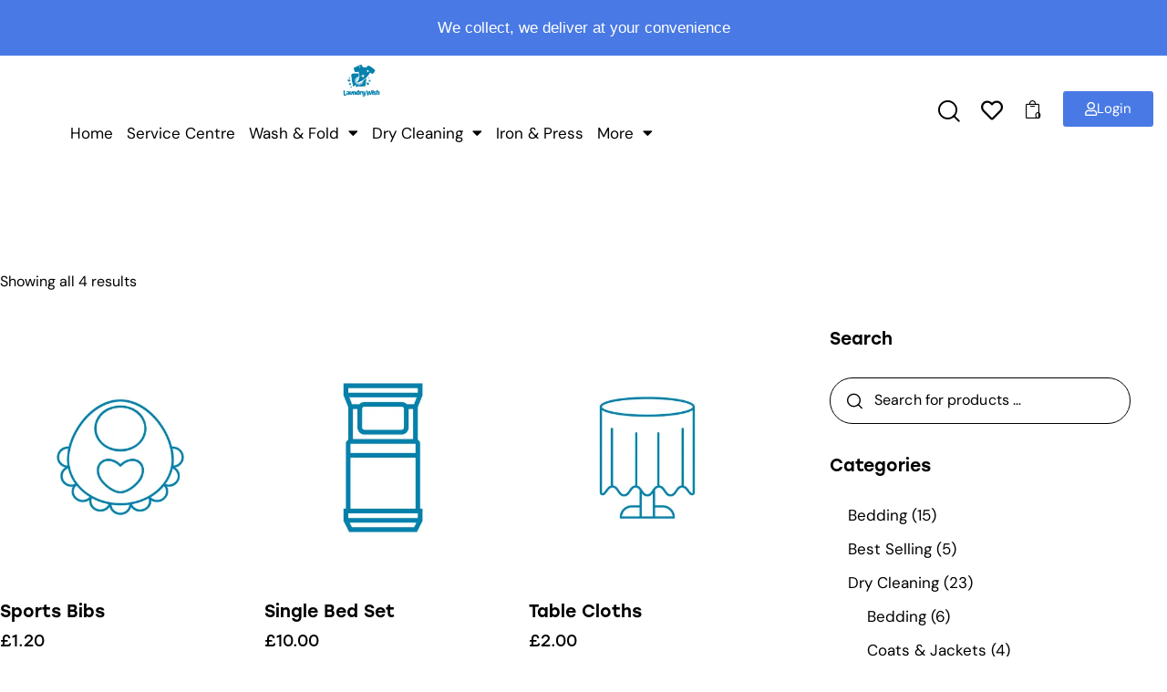

--- FILE ---
content_type: text/html; charset=UTF-8
request_url: https://laundrywish.co.uk/product-category/more/
body_size: 128153
content:
<!DOCTYPE html>
<html lang="en-GB" prefix="og: https://ogp.me/ns#" class="no-js scheme_default">
<head><meta charset="UTF-8"><script>if(navigator.userAgent.match(/MSIE|Internet Explorer/i)||navigator.userAgent.match(/Trident\/7\..*?rv:11/i)){var href=document.location.href;if(!href.match(/[?&]nowprocket/)){if(href.indexOf("?")==-1){if(href.indexOf("#")==-1){document.location.href=href+"?nowprocket=1"}else{document.location.href=href.replace("#","?nowprocket=1#")}}else{if(href.indexOf("#")==-1){document.location.href=href+"&nowprocket=1"}else{document.location.href=href.replace("#","&nowprocket=1#")}}}}</script><script>(()=>{class RocketLazyLoadScripts{constructor(){this.v="2.0.4",this.userEvents=["keydown","keyup","mousedown","mouseup","mousemove","mouseover","mouseout","touchmove","touchstart","touchend","touchcancel","wheel","click","dblclick","input"],this.attributeEvents=["onblur","onclick","oncontextmenu","ondblclick","onfocus","onmousedown","onmouseenter","onmouseleave","onmousemove","onmouseout","onmouseover","onmouseup","onmousewheel","onscroll","onsubmit"]}async t(){this.i(),this.o(),/iP(ad|hone)/.test(navigator.userAgent)&&this.h(),this.u(),this.l(this),this.m(),this.k(this),this.p(this),this._(),await Promise.all([this.R(),this.L()]),this.lastBreath=Date.now(),this.S(this),this.P(),this.D(),this.O(),this.M(),await this.C(this.delayedScripts.normal),await this.C(this.delayedScripts.defer),await this.C(this.delayedScripts.async),await this.T(),await this.F(),await this.j(),await this.A(),window.dispatchEvent(new Event("rocket-allScriptsLoaded")),this.everythingLoaded=!0,this.lastTouchEnd&&await new Promise(t=>setTimeout(t,500-Date.now()+this.lastTouchEnd)),this.I(),this.H(),this.U(),this.W()}i(){this.CSPIssue=sessionStorage.getItem("rocketCSPIssue"),document.addEventListener("securitypolicyviolation",t=>{this.CSPIssue||"script-src-elem"!==t.violatedDirective||"data"!==t.blockedURI||(this.CSPIssue=!0,sessionStorage.setItem("rocketCSPIssue",!0))},{isRocket:!0})}o(){window.addEventListener("pageshow",t=>{this.persisted=t.persisted,this.realWindowLoadedFired=!0},{isRocket:!0}),window.addEventListener("pagehide",()=>{this.onFirstUserAction=null},{isRocket:!0})}h(){let t;function e(e){t=e}window.addEventListener("touchstart",e,{isRocket:!0}),window.addEventListener("touchend",function i(o){o.changedTouches[0]&&t.changedTouches[0]&&Math.abs(o.changedTouches[0].pageX-t.changedTouches[0].pageX)<10&&Math.abs(o.changedTouches[0].pageY-t.changedTouches[0].pageY)<10&&o.timeStamp-t.timeStamp<200&&(window.removeEventListener("touchstart",e,{isRocket:!0}),window.removeEventListener("touchend",i,{isRocket:!0}),"INPUT"===o.target.tagName&&"text"===o.target.type||(o.target.dispatchEvent(new TouchEvent("touchend",{target:o.target,bubbles:!0})),o.target.dispatchEvent(new MouseEvent("mouseover",{target:o.target,bubbles:!0})),o.target.dispatchEvent(new PointerEvent("click",{target:o.target,bubbles:!0,cancelable:!0,detail:1,clientX:o.changedTouches[0].clientX,clientY:o.changedTouches[0].clientY})),event.preventDefault()))},{isRocket:!0})}q(t){this.userActionTriggered||("mousemove"!==t.type||this.firstMousemoveIgnored?"keyup"===t.type||"mouseover"===t.type||"mouseout"===t.type||(this.userActionTriggered=!0,this.onFirstUserAction&&this.onFirstUserAction()):this.firstMousemoveIgnored=!0),"click"===t.type&&t.preventDefault(),t.stopPropagation(),t.stopImmediatePropagation(),"touchstart"===this.lastEvent&&"touchend"===t.type&&(this.lastTouchEnd=Date.now()),"click"===t.type&&(this.lastTouchEnd=0),this.lastEvent=t.type,t.composedPath&&t.composedPath()[0].getRootNode()instanceof ShadowRoot&&(t.rocketTarget=t.composedPath()[0]),this.savedUserEvents.push(t)}u(){this.savedUserEvents=[],this.userEventHandler=this.q.bind(this),this.userEvents.forEach(t=>window.addEventListener(t,this.userEventHandler,{passive:!1,isRocket:!0})),document.addEventListener("visibilitychange",this.userEventHandler,{isRocket:!0})}U(){this.userEvents.forEach(t=>window.removeEventListener(t,this.userEventHandler,{passive:!1,isRocket:!0})),document.removeEventListener("visibilitychange",this.userEventHandler,{isRocket:!0}),this.savedUserEvents.forEach(t=>{(t.rocketTarget||t.target).dispatchEvent(new window[t.constructor.name](t.type,t))})}m(){const t="return false",e=Array.from(this.attributeEvents,t=>"data-rocket-"+t),i="["+this.attributeEvents.join("],[")+"]",o="[data-rocket-"+this.attributeEvents.join("],[data-rocket-")+"]",s=(e,i,o)=>{o&&o!==t&&(e.setAttribute("data-rocket-"+i,o),e["rocket"+i]=new Function("event",o),e.setAttribute(i,t))};new MutationObserver(t=>{for(const n of t)"attributes"===n.type&&(n.attributeName.startsWith("data-rocket-")||this.everythingLoaded?n.attributeName.startsWith("data-rocket-")&&this.everythingLoaded&&this.N(n.target,n.attributeName.substring(12)):s(n.target,n.attributeName,n.target.getAttribute(n.attributeName))),"childList"===n.type&&n.addedNodes.forEach(t=>{if(t.nodeType===Node.ELEMENT_NODE)if(this.everythingLoaded)for(const i of[t,...t.querySelectorAll(o)])for(const t of i.getAttributeNames())e.includes(t)&&this.N(i,t.substring(12));else for(const e of[t,...t.querySelectorAll(i)])for(const t of e.getAttributeNames())this.attributeEvents.includes(t)&&s(e,t,e.getAttribute(t))})}).observe(document,{subtree:!0,childList:!0,attributeFilter:[...this.attributeEvents,...e]})}I(){this.attributeEvents.forEach(t=>{document.querySelectorAll("[data-rocket-"+t+"]").forEach(e=>{this.N(e,t)})})}N(t,e){const i=t.getAttribute("data-rocket-"+e);i&&(t.setAttribute(e,i),t.removeAttribute("data-rocket-"+e))}k(t){Object.defineProperty(HTMLElement.prototype,"onclick",{get(){return this.rocketonclick||null},set(e){this.rocketonclick=e,this.setAttribute(t.everythingLoaded?"onclick":"data-rocket-onclick","this.rocketonclick(event)")}})}S(t){function e(e,i){let o=e[i];e[i]=null,Object.defineProperty(e,i,{get:()=>o,set(s){t.everythingLoaded?o=s:e["rocket"+i]=o=s}})}e(document,"onreadystatechange"),e(window,"onload"),e(window,"onpageshow");try{Object.defineProperty(document,"readyState",{get:()=>t.rocketReadyState,set(e){t.rocketReadyState=e},configurable:!0}),document.readyState="loading"}catch(t){console.log("WPRocket DJE readyState conflict, bypassing")}}l(t){this.originalAddEventListener=EventTarget.prototype.addEventListener,this.originalRemoveEventListener=EventTarget.prototype.removeEventListener,this.savedEventListeners=[],EventTarget.prototype.addEventListener=function(e,i,o){o&&o.isRocket||!t.B(e,this)&&!t.userEvents.includes(e)||t.B(e,this)&&!t.userActionTriggered||e.startsWith("rocket-")||t.everythingLoaded?t.originalAddEventListener.call(this,e,i,o):(t.savedEventListeners.push({target:this,remove:!1,type:e,func:i,options:o}),"mouseenter"!==e&&"mouseleave"!==e||t.originalAddEventListener.call(this,e,t.savedUserEvents.push,o))},EventTarget.prototype.removeEventListener=function(e,i,o){o&&o.isRocket||!t.B(e,this)&&!t.userEvents.includes(e)||t.B(e,this)&&!t.userActionTriggered||e.startsWith("rocket-")||t.everythingLoaded?t.originalRemoveEventListener.call(this,e,i,o):t.savedEventListeners.push({target:this,remove:!0,type:e,func:i,options:o})}}J(t,e){this.savedEventListeners=this.savedEventListeners.filter(i=>{let o=i.type,s=i.target||window;return e!==o||t!==s||(this.B(o,s)&&(i.type="rocket-"+o),this.$(i),!1)})}H(){EventTarget.prototype.addEventListener=this.originalAddEventListener,EventTarget.prototype.removeEventListener=this.originalRemoveEventListener,this.savedEventListeners.forEach(t=>this.$(t))}$(t){t.remove?this.originalRemoveEventListener.call(t.target,t.type,t.func,t.options):this.originalAddEventListener.call(t.target,t.type,t.func,t.options)}p(t){let e;function i(e){return t.everythingLoaded?e:e.split(" ").map(t=>"load"===t||t.startsWith("load.")?"rocket-jquery-load":t).join(" ")}function o(o){function s(e){const s=o.fn[e];o.fn[e]=o.fn.init.prototype[e]=function(){return this[0]===window&&t.userActionTriggered&&("string"==typeof arguments[0]||arguments[0]instanceof String?arguments[0]=i(arguments[0]):"object"==typeof arguments[0]&&Object.keys(arguments[0]).forEach(t=>{const e=arguments[0][t];delete arguments[0][t],arguments[0][i(t)]=e})),s.apply(this,arguments),this}}if(o&&o.fn&&!t.allJQueries.includes(o)){const e={DOMContentLoaded:[],"rocket-DOMContentLoaded":[]};for(const t in e)document.addEventListener(t,()=>{e[t].forEach(t=>t())},{isRocket:!0});o.fn.ready=o.fn.init.prototype.ready=function(i){function s(){parseInt(o.fn.jquery)>2?setTimeout(()=>i.bind(document)(o)):i.bind(document)(o)}return"function"==typeof i&&(t.realDomReadyFired?!t.userActionTriggered||t.fauxDomReadyFired?s():e["rocket-DOMContentLoaded"].push(s):e.DOMContentLoaded.push(s)),o([])},s("on"),s("one"),s("off"),t.allJQueries.push(o)}e=o}t.allJQueries=[],o(window.jQuery),Object.defineProperty(window,"jQuery",{get:()=>e,set(t){o(t)}})}P(){const t=new Map;document.write=document.writeln=function(e){const i=document.currentScript,o=document.createRange(),s=i.parentElement;let n=t.get(i);void 0===n&&(n=i.nextSibling,t.set(i,n));const c=document.createDocumentFragment();o.setStart(c,0),c.appendChild(o.createContextualFragment(e)),s.insertBefore(c,n)}}async R(){return new Promise(t=>{this.userActionTriggered?t():this.onFirstUserAction=t})}async L(){return new Promise(t=>{document.addEventListener("DOMContentLoaded",()=>{this.realDomReadyFired=!0,t()},{isRocket:!0})})}async j(){return this.realWindowLoadedFired?Promise.resolve():new Promise(t=>{window.addEventListener("load",t,{isRocket:!0})})}M(){this.pendingScripts=[];this.scriptsMutationObserver=new MutationObserver(t=>{for(const e of t)e.addedNodes.forEach(t=>{"SCRIPT"!==t.tagName||t.noModule||t.isWPRocket||this.pendingScripts.push({script:t,promise:new Promise(e=>{const i=()=>{const i=this.pendingScripts.findIndex(e=>e.script===t);i>=0&&this.pendingScripts.splice(i,1),e()};t.addEventListener("load",i,{isRocket:!0}),t.addEventListener("error",i,{isRocket:!0}),setTimeout(i,1e3)})})})}),this.scriptsMutationObserver.observe(document,{childList:!0,subtree:!0})}async F(){await this.X(),this.pendingScripts.length?(await this.pendingScripts[0].promise,await this.F()):this.scriptsMutationObserver.disconnect()}D(){this.delayedScripts={normal:[],async:[],defer:[]},document.querySelectorAll("script[type$=rocketlazyloadscript]").forEach(t=>{t.hasAttribute("data-rocket-src")?t.hasAttribute("async")&&!1!==t.async?this.delayedScripts.async.push(t):t.hasAttribute("defer")&&!1!==t.defer||"module"===t.getAttribute("data-rocket-type")?this.delayedScripts.defer.push(t):this.delayedScripts.normal.push(t):this.delayedScripts.normal.push(t)})}async _(){await this.L();let t=[];document.querySelectorAll("script[type$=rocketlazyloadscript][data-rocket-src]").forEach(e=>{let i=e.getAttribute("data-rocket-src");if(i&&!i.startsWith("data:")){i.startsWith("//")&&(i=location.protocol+i);try{const o=new URL(i).origin;o!==location.origin&&t.push({src:o,crossOrigin:e.crossOrigin||"module"===e.getAttribute("data-rocket-type")})}catch(t){}}}),t=[...new Map(t.map(t=>[JSON.stringify(t),t])).values()],this.Y(t,"preconnect")}async G(t){if(await this.K(),!0!==t.noModule||!("noModule"in HTMLScriptElement.prototype))return new Promise(e=>{let i;function o(){(i||t).setAttribute("data-rocket-status","executed"),e()}try{if(navigator.userAgent.includes("Firefox/")||""===navigator.vendor||this.CSPIssue)i=document.createElement("script"),[...t.attributes].forEach(t=>{let e=t.nodeName;"type"!==e&&("data-rocket-type"===e&&(e="type"),"data-rocket-src"===e&&(e="src"),i.setAttribute(e,t.nodeValue))}),t.text&&(i.text=t.text),t.nonce&&(i.nonce=t.nonce),i.hasAttribute("src")?(i.addEventListener("load",o,{isRocket:!0}),i.addEventListener("error",()=>{i.setAttribute("data-rocket-status","failed-network"),e()},{isRocket:!0}),setTimeout(()=>{i.isConnected||e()},1)):(i.text=t.text,o()),i.isWPRocket=!0,t.parentNode.replaceChild(i,t);else{const i=t.getAttribute("data-rocket-type"),s=t.getAttribute("data-rocket-src");i?(t.type=i,t.removeAttribute("data-rocket-type")):t.removeAttribute("type"),t.addEventListener("load",o,{isRocket:!0}),t.addEventListener("error",i=>{this.CSPIssue&&i.target.src.startsWith("data:")?(console.log("WPRocket: CSP fallback activated"),t.removeAttribute("src"),this.G(t).then(e)):(t.setAttribute("data-rocket-status","failed-network"),e())},{isRocket:!0}),s?(t.fetchPriority="high",t.removeAttribute("data-rocket-src"),t.src=s):t.src="data:text/javascript;base64,"+window.btoa(unescape(encodeURIComponent(t.text)))}}catch(i){t.setAttribute("data-rocket-status","failed-transform"),e()}});t.setAttribute("data-rocket-status","skipped")}async C(t){const e=t.shift();return e?(e.isConnected&&await this.G(e),this.C(t)):Promise.resolve()}O(){this.Y([...this.delayedScripts.normal,...this.delayedScripts.defer,...this.delayedScripts.async],"preload")}Y(t,e){this.trash=this.trash||[];let i=!0;var o=document.createDocumentFragment();t.forEach(t=>{const s=t.getAttribute&&t.getAttribute("data-rocket-src")||t.src;if(s&&!s.startsWith("data:")){const n=document.createElement("link");n.href=s,n.rel=e,"preconnect"!==e&&(n.as="script",n.fetchPriority=i?"high":"low"),t.getAttribute&&"module"===t.getAttribute("data-rocket-type")&&(n.crossOrigin=!0),t.crossOrigin&&(n.crossOrigin=t.crossOrigin),t.integrity&&(n.integrity=t.integrity),t.nonce&&(n.nonce=t.nonce),o.appendChild(n),this.trash.push(n),i=!1}}),document.head.appendChild(o)}W(){this.trash.forEach(t=>t.remove())}async T(){try{document.readyState="interactive"}catch(t){}this.fauxDomReadyFired=!0;try{await this.K(),this.J(document,"readystatechange"),document.dispatchEvent(new Event("rocket-readystatechange")),await this.K(),document.rocketonreadystatechange&&document.rocketonreadystatechange(),await this.K(),this.J(document,"DOMContentLoaded"),document.dispatchEvent(new Event("rocket-DOMContentLoaded")),await this.K(),this.J(window,"DOMContentLoaded"),window.dispatchEvent(new Event("rocket-DOMContentLoaded"))}catch(t){console.error(t)}}async A(){try{document.readyState="complete"}catch(t){}try{await this.K(),this.J(document,"readystatechange"),document.dispatchEvent(new Event("rocket-readystatechange")),await this.K(),document.rocketonreadystatechange&&document.rocketonreadystatechange(),await this.K(),this.J(window,"load"),window.dispatchEvent(new Event("rocket-load")),await this.K(),window.rocketonload&&window.rocketonload(),await this.K(),this.allJQueries.forEach(t=>t(window).trigger("rocket-jquery-load")),await this.K(),this.J(window,"pageshow");const t=new Event("rocket-pageshow");t.persisted=this.persisted,window.dispatchEvent(t),await this.K(),window.rocketonpageshow&&window.rocketonpageshow({persisted:this.persisted})}catch(t){console.error(t)}}async K(){Date.now()-this.lastBreath>45&&(await this.X(),this.lastBreath=Date.now())}async X(){return document.hidden?new Promise(t=>setTimeout(t)):new Promise(t=>requestAnimationFrame(t))}B(t,e){return e===document&&"readystatechange"===t||(e===document&&"DOMContentLoaded"===t||(e===window&&"DOMContentLoaded"===t||(e===window&&"load"===t||e===window&&"pageshow"===t)))}static run(){(new RocketLazyLoadScripts).t()}}RocketLazyLoadScripts.run()})();</script>
				
					<meta name="viewport" content="width=device-width, initial-scale=1">
		<meta name="format-detection" content="telephone=no">
		<link rel="profile" href="//gmpg.org/xfn/11">
		<script type="rocketlazyloadscript">window._wca = window._wca || [];</script>
<!-- Google tag (gtag.js) consent mode dataLayer added by Site Kit -->
<script id="google_gtagjs-js-consent-mode-data-layer">
/* <![CDATA[ */
window.dataLayerPYS = window.dataLayerPYS || [];function gtag(){dataLayerPYS.push(arguments);}
gtag('consent', 'default', {"ad_personalization":"denied","ad_storage":"denied","ad_user_data":"denied","analytics_storage":"denied","functionality_storage":"denied","security_storage":"denied","personalization_storage":"denied","region":["AT","BE","BG","CH","CY","CZ","DE","DK","EE","ES","FI","FR","GB","GR","HR","HU","IE","IS","IT","LI","LT","LU","LV","MT","NL","NO","PL","PT","RO","SE","SI","SK"],"wait_for_update":500});
window._googlesitekitConsentCategoryMap = {"statistics":["analytics_storage"],"marketing":["ad_storage","ad_user_data","ad_personalization"],"functional":["functionality_storage","security_storage"],"preferences":["personalization_storage"]};
window._googlesitekitConsents = {"ad_personalization":"denied","ad_storage":"denied","ad_user_data":"denied","analytics_storage":"denied","functionality_storage":"denied","security_storage":"denied","personalization_storage":"denied","region":["AT","BE","BG","CH","CY","CZ","DE","DK","EE","ES","FI","FR","GB","GR","HR","HU","IE","IS","IT","LI","LT","LU","LV","MT","NL","NO","PL","PT","RO","SE","SI","SK"],"wait_for_update":500};
/* ]]> */
</script>
<!-- End Google tag (gtag.js) consent mode dataLayer added by Site Kit -->
<!-- Google Tag Manager by PYS -->
    <script type="rocketlazyloadscript" data-cfasync="false" data-pagespeed-no-defer>
	    window.dataLayerPYS = window.dataLayerPYS || [];
	</script>
<!-- End Google Tag Manager by PYS -->
<!-- Search Engine Optimization by Rank Math - https://rankmath.com/ -->
<title>More - Laundry Wish</title>
<style id="wpr-usedcss">img:is([sizes=auto i],[sizes^="auto," i]){contain-intrinsic-size:3000px 1500px}[class*=" trx_addons_icon-"]:before,[class^=trx_addons_icon-]:before{font-family:trx_addons_icons;font-style:normal;font-weight:400;speak:never;display:inline-block;text-decoration:inherit;width:1em;margin-right:.2em;text-align:center;font-variant:normal;text-transform:none;line-height:1em;margin-left:.2em;-webkit-font-smoothing:antialiased;-moz-osx-font-smoothing:grayscale}.trx_addons_icon-heart:before{content:'\e853'}.trx_addons_icon-heart-empty:before{content:'\e854'}.trx_addons_icon-left:before{content:'\e858'}.trx_addons_icon-right:before{content:'\e859'}.trx_addons_icon-up:before{content:'\e85a'}.trx_addons_icon-basket:before{content:'\e85e'}.trx_addons_icon-ellipsis-vert:before{content:'\e89f'}.trx_addons_icon-menu:before{content:'\e8bc'}.trx_addons_icon-cancel:before{content:'\e8be'}@font-face{font-family:stolzl;src:url("https://use.typekit.net/af/148b9c/00000000000000007735affe/30/l?primer=7cdcb44be4a7db8877ffa5c0007b8dd865b3bbc383831fe2ea177f62257a9191&fvd=n4&v=3") format("woff2"),url("https://use.typekit.net/af/148b9c/00000000000000007735affe/30/d?primer=7cdcb44be4a7db8877ffa5c0007b8dd865b3bbc383831fe2ea177f62257a9191&fvd=n4&v=3") format("woff"),url("https://use.typekit.net/af/148b9c/00000000000000007735affe/30/a?primer=7cdcb44be4a7db8877ffa5c0007b8dd865b3bbc383831fe2ea177f62257a9191&fvd=n4&v=3") format("opentype");font-display:swap;font-style:normal;font-weight:400;font-stretch:normal}@font-face{font-family:stolzl;src:url("https://use.typekit.net/af/505ea4/00000000000000007735b006/30/l?primer=7cdcb44be4a7db8877ffa5c0007b8dd865b3bbc383831fe2ea177f62257a9191&fvd=n5&v=3") format("woff2"),url("https://use.typekit.net/af/505ea4/00000000000000007735b006/30/d?primer=7cdcb44be4a7db8877ffa5c0007b8dd865b3bbc383831fe2ea177f62257a9191&fvd=n5&v=3") format("woff"),url("https://use.typekit.net/af/505ea4/00000000000000007735b006/30/a?primer=7cdcb44be4a7db8877ffa5c0007b8dd865b3bbc383831fe2ea177f62257a9191&fvd=n5&v=3") format("opentype");font-display:swap;font-style:normal;font-weight:500;font-stretch:normal}@font-face{font-family:'DM Sans';font-style:normal;font-weight:400;font-display:swap;src:url(https://fonts.gstatic.com/s/dmsans/v17/rP2Yp2ywxg089UriI5-g4vlH9VoD8Cmcqbu0-K4.woff2) format('woff2');unicode-range:U+0000-00FF,U+0131,U+0152-0153,U+02BB-02BC,U+02C6,U+02DA,U+02DC,U+0304,U+0308,U+0329,U+2000-206F,U+20AC,U+2122,U+2191,U+2193,U+2212,U+2215,U+FEFF,U+FFFD}@font-face{font-family:'DM Sans';font-style:normal;font-weight:500;font-display:swap;src:url(https://fonts.gstatic.com/s/dmsans/v17/rP2Yp2ywxg089UriI5-g4vlH9VoD8Cmcqbu0-K4.woff2) format('woff2');unicode-range:U+0000-00FF,U+0131,U+0152-0153,U+02BB-02BC,U+02C6,U+02DA,U+02DC,U+0304,U+0308,U+0329,U+2000-206F,U+20AC,U+2122,U+2191,U+2193,U+2212,U+2215,U+FEFF,U+FFFD}@font-face{font-family:'DM Sans';font-style:normal;font-weight:700;font-display:swap;src:url(https://fonts.gstatic.com/s/dmsans/v17/rP2Yp2ywxg089UriI5-g4vlH9VoD8Cmcqbu0-K4.woff2) format('woff2');unicode-range:U+0000-00FF,U+0131,U+0152-0153,U+02BB-02BC,U+02C6,U+02DA,U+02DC,U+0304,U+0308,U+0329,U+2000-206F,U+20AC,U+2122,U+2191,U+2193,U+2212,U+2215,U+FEFF,U+FFFD}@font-face{font-display:swap;font-family:fontello;src:url('https://laundrywish.co.uk/wp-content/themes/the-qlean/skins/default/css/font-icons/font/fontello.eot?74500920');src:url('https://laundrywish.co.uk/wp-content/themes/the-qlean/skins/default/css/font-icons/font/fontello.eot?74500920#iefix') format('embedded-opentype'),url('https://laundrywish.co.uk/wp-content/themes/the-qlean/skins/default/css/font-icons/font/fontello.woff2?74500920') format('woff2'),url('https://laundrywish.co.uk/wp-content/themes/the-qlean/skins/default/css/font-icons/font/fontello.woff?74500920') format('woff'),url('https://laundrywish.co.uk/wp-content/themes/the-qlean/skins/default/css/font-icons/font/fontello.ttf?74500920') format('truetype'),url('https://laundrywish.co.uk/wp-content/themes/the-qlean/skins/default/css/font-icons/font/fontello.svg?74500920#fontello') format('svg');font-weight:400;font-style:normal}[class*=" icon-"]:before,[class^=icon-]:before{font-family:fontello;font-style:normal;font-weight:400;speak:never;display:inline-block;text-decoration:inherit;width:1em;margin-right:.2em;text-align:center;font-variant:normal;text-transform:none;line-height:1em;margin-left:.2em;-webkit-font-smoothing:antialiased;-moz-osx-font-smoothing:grayscale}.icon-facebook-1:before{content:'\e9c6'}.icon-instagram:before{content:'\e9c9'}.icon-shopping-cart:before{content:'\e9f5'}.ht-ctc-chat{--side:right}.ht_ctc_chat_greetings_box :not(ul):not(ol):not(.ht_ctc_default):not(.ht_ctc_defaults *){box-sizing:border-box;margin:0;padding:0}.ht_ctc_chat_greetings_box ul{margin-bottom:0;margin-top:0}.ht_ctc_modal_backdrop{animation:.2s ctc_fadeIn;backdrop-filter:blur(1px);background:rgba(0,0,0,.3);height:100vh;left:0;position:fixed;top:0;width:100vw;z-index:9}.ht_ctc_notification{animation:.25s ctc_fadeIn}@keyframes ctc_fadeIn{0%{opacity:0}to{opacity:1}}.g_header_badge_online{border-radius:50%;bottom:0;height:12px;position:absolute;right:0;width:12px;z-index:1}@media only screen and (max-width:420px){.ht_ctc_animation:has(.ht_ctc_greetings){animation-fill-mode:none!important}}img.emoji{display:inline!important;border:none!important;box-shadow:none!important;height:1em!important;width:1em!important;margin:0 .07em!important;vertical-align:-.1em!important;background:0 0!important;padding:0!important}:where(.wp-block-button__link){border-radius:9999px;box-shadow:none;padding:calc(.667em + 2px) calc(1.333em + 2px);text-decoration:none}:root :where(.wp-block-button .wp-block-button__link.is-style-outline),:root :where(.wp-block-button.is-style-outline>.wp-block-button__link){border:2px solid;padding:.667em 1.333em}:root :where(.wp-block-button .wp-block-button__link.is-style-outline:not(.has-text-color)),:root :where(.wp-block-button.is-style-outline>.wp-block-button__link:not(.has-text-color)){color:currentColor}:root :where(.wp-block-button .wp-block-button__link.is-style-outline:not(.has-background)),:root :where(.wp-block-button.is-style-outline>.wp-block-button__link:not(.has-background)){background-color:initial;background-image:none}:where(.wp-block-calendar table:not(.has-background) th){background:#ddd}.wp-block-columns{align-items:normal!important;box-sizing:border-box;display:flex;flex-wrap:wrap!important}@media (min-width:782px){.wp-block-columns{flex-wrap:nowrap!important}}@media (max-width:781px){.wp-block-columns:not(.is-not-stacked-on-mobile)>.wp-block-column{flex-basis:100%!important}}@media (min-width:782px){.wp-block-columns:not(.is-not-stacked-on-mobile)>.wp-block-column{flex-basis:0;flex-grow:1}.wp-block-columns:not(.is-not-stacked-on-mobile)>.wp-block-column[style*=flex-basis]{flex-grow:0}}:where(.wp-block-columns){margin-bottom:1.75em}:where(.wp-block-columns.has-background){padding:1.25em 2.375em}.wp-block-column{flex-grow:1;min-width:0;overflow-wrap:break-word;word-break:break-word}:where(.wp-block-post-comments input[type=submit]){border:none}:where(.wp-block-cover-image:not(.has-text-color)),:where(.wp-block-cover:not(.has-text-color)){color:#fff}:where(.wp-block-cover-image.is-light:not(.has-text-color)),:where(.wp-block-cover.is-light:not(.has-text-color)){color:#000}:root :where(.wp-block-cover h1:not(.has-text-color)),:root :where(.wp-block-cover h2:not(.has-text-color)),:root :where(.wp-block-cover h3:not(.has-text-color)),:root :where(.wp-block-cover h4:not(.has-text-color)),:root :where(.wp-block-cover h5:not(.has-text-color)),:root :where(.wp-block-cover h6:not(.has-text-color)),:root :where(.wp-block-cover p:not(.has-text-color)){color:inherit}:where(.wp-block-file){margin-bottom:1.5em}:where(.wp-block-file__button){border-radius:2em;display:inline-block;padding:.5em 1em}:where(.wp-block-file__button):is(a):active,:where(.wp-block-file__button):is(a):focus,:where(.wp-block-file__button):is(a):hover,:where(.wp-block-file__button):is(a):visited{box-shadow:none;color:#fff;opacity:.85;text-decoration:none}:where(.wp-block-group.wp-block-group-is-layout-constrained){position:relative}:root :where(.wp-block-image.is-style-rounded img,.wp-block-image .is-style-rounded img){border-radius:9999px}:where(.wp-block-latest-comments:not([style*=line-height] .wp-block-latest-comments__comment)){line-height:1.1}:where(.wp-block-latest-comments:not([style*=line-height] .wp-block-latest-comments__comment-excerpt p)){line-height:1.8}:root :where(.wp-block-latest-posts.is-grid){padding:0}:root :where(.wp-block-latest-posts.wp-block-latest-posts__list){padding-left:0}ul{box-sizing:border-box}:root :where(.wp-block-list.has-background){padding:1.25em 2.375em}:where(.wp-block-navigation.has-background .wp-block-navigation-item a:not(.wp-element-button)),:where(.wp-block-navigation.has-background .wp-block-navigation-submenu a:not(.wp-element-button)){padding:.5em 1em}:where(.wp-block-navigation .wp-block-navigation__submenu-container .wp-block-navigation-item a:not(.wp-element-button)),:where(.wp-block-navigation .wp-block-navigation__submenu-container .wp-block-navigation-submenu a:not(.wp-element-button)),:where(.wp-block-navigation .wp-block-navigation__submenu-container .wp-block-navigation-submenu button.wp-block-navigation-item__content),:where(.wp-block-navigation .wp-block-navigation__submenu-container .wp-block-pages-list__item button.wp-block-navigation-item__content){padding:.5em 1em}:root :where(p.has-background){padding:1.25em 2.375em}:where(p.has-text-color:not(.has-link-color)) a{color:inherit}:where(.wp-block-post-comments-form) input:not([type=submit]),:where(.wp-block-post-comments-form) textarea{border:1px solid #949494;font-family:inherit;font-size:1em}:where(.wp-block-post-comments-form) input:where(:not([type=submit]):not([type=checkbox])),:where(.wp-block-post-comments-form) textarea{padding:calc(.667em + 2px)}:where(.wp-block-post-excerpt){box-sizing:border-box;margin-bottom:var(--wp--style--block-gap);margin-top:var(--wp--style--block-gap)}:where(.wp-block-preformatted.has-background){padding:1.25em 2.375em}:where(.wp-block-search__button){border:1px solid #ccc;padding:6px 10px}:where(.wp-block-search__input){font-family:inherit;font-size:inherit;font-style:inherit;font-weight:inherit;letter-spacing:inherit;line-height:inherit;text-transform:inherit}:where(.wp-block-search__button-inside .wp-block-search__inside-wrapper){border:1px solid #949494;box-sizing:border-box;padding:4px}:where(.wp-block-search__button-inside .wp-block-search__inside-wrapper) .wp-block-search__input{border:none;border-radius:0;padding:0 4px}:where(.wp-block-search__button-inside .wp-block-search__inside-wrapper) .wp-block-search__input:focus{outline:0}:where(.wp-block-search__button-inside .wp-block-search__inside-wrapper) :where(.wp-block-search__button){padding:4px 8px}.wp-block-separator{border:none;border-top:2px solid}:root :where(.wp-block-separator.is-style-dots){height:auto;line-height:1;text-align:center}:root :where(.wp-block-separator.is-style-dots):before{color:currentColor;content:"···";font-family:serif;font-size:1.5em;letter-spacing:2em;padding-left:2em}:root :where(.wp-block-site-logo.is-style-rounded){border-radius:9999px}:where(.wp-block-social-links:not(.is-style-logos-only)) .wp-social-link{background-color:#f0f0f0;color:#444}:where(.wp-block-social-links:not(.is-style-logos-only)) .wp-social-link-amazon{background-color:#f90;color:#fff}:where(.wp-block-social-links:not(.is-style-logos-only)) .wp-social-link-bandcamp{background-color:#1ea0c3;color:#fff}:where(.wp-block-social-links:not(.is-style-logos-only)) .wp-social-link-behance{background-color:#0757fe;color:#fff}:where(.wp-block-social-links:not(.is-style-logos-only)) .wp-social-link-bluesky{background-color:#0a7aff;color:#fff}:where(.wp-block-social-links:not(.is-style-logos-only)) .wp-social-link-codepen{background-color:#1e1f26;color:#fff}:where(.wp-block-social-links:not(.is-style-logos-only)) .wp-social-link-deviantart{background-color:#02e49b;color:#fff}:where(.wp-block-social-links:not(.is-style-logos-only)) .wp-social-link-discord{background-color:#5865f2;color:#fff}:where(.wp-block-social-links:not(.is-style-logos-only)) .wp-social-link-dribbble{background-color:#e94c89;color:#fff}:where(.wp-block-social-links:not(.is-style-logos-only)) .wp-social-link-dropbox{background-color:#4280ff;color:#fff}:where(.wp-block-social-links:not(.is-style-logos-only)) .wp-social-link-etsy{background-color:#f45800;color:#fff}:where(.wp-block-social-links:not(.is-style-logos-only)) .wp-social-link-facebook{background-color:#0866ff;color:#fff}:where(.wp-block-social-links:not(.is-style-logos-only)) .wp-social-link-fivehundredpx{background-color:#000;color:#fff}:where(.wp-block-social-links:not(.is-style-logos-only)) .wp-social-link-flickr{background-color:#0461dd;color:#fff}:where(.wp-block-social-links:not(.is-style-logos-only)) .wp-social-link-foursquare{background-color:#e65678;color:#fff}:where(.wp-block-social-links:not(.is-style-logos-only)) .wp-social-link-github{background-color:#24292d;color:#fff}:where(.wp-block-social-links:not(.is-style-logos-only)) .wp-social-link-goodreads{background-color:#eceadd;color:#382110}:where(.wp-block-social-links:not(.is-style-logos-only)) .wp-social-link-google{background-color:#ea4434;color:#fff}:where(.wp-block-social-links:not(.is-style-logos-only)) .wp-social-link-gravatar{background-color:#1d4fc4;color:#fff}:where(.wp-block-social-links:not(.is-style-logos-only)) .wp-social-link-instagram{background-color:#f00075;color:#fff}:where(.wp-block-social-links:not(.is-style-logos-only)) .wp-social-link-lastfm{background-color:#e21b24;color:#fff}:where(.wp-block-social-links:not(.is-style-logos-only)) .wp-social-link-linkedin{background-color:#0d66c2;color:#fff}:where(.wp-block-social-links:not(.is-style-logos-only)) .wp-social-link-mastodon{background-color:#3288d4;color:#fff}:where(.wp-block-social-links:not(.is-style-logos-only)) .wp-social-link-medium{background-color:#000;color:#fff}:where(.wp-block-social-links:not(.is-style-logos-only)) .wp-social-link-meetup{background-color:#f6405f;color:#fff}:where(.wp-block-social-links:not(.is-style-logos-only)) .wp-social-link-patreon{background-color:#000;color:#fff}:where(.wp-block-social-links:not(.is-style-logos-only)) .wp-social-link-pinterest{background-color:#e60122;color:#fff}:where(.wp-block-social-links:not(.is-style-logos-only)) .wp-social-link-pocket{background-color:#ef4155;color:#fff}:where(.wp-block-social-links:not(.is-style-logos-only)) .wp-social-link-reddit{background-color:#ff4500;color:#fff}:where(.wp-block-social-links:not(.is-style-logos-only)) .wp-social-link-skype{background-color:#0478d7;color:#fff}:where(.wp-block-social-links:not(.is-style-logos-only)) .wp-social-link-snapchat{background-color:#fefc00;color:#fff;stroke:#000}:where(.wp-block-social-links:not(.is-style-logos-only)) .wp-social-link-soundcloud{background-color:#ff5600;color:#fff}:where(.wp-block-social-links:not(.is-style-logos-only)) .wp-social-link-spotify{background-color:#1bd760;color:#fff}:where(.wp-block-social-links:not(.is-style-logos-only)) .wp-social-link-telegram{background-color:#2aabee;color:#fff}:where(.wp-block-social-links:not(.is-style-logos-only)) .wp-social-link-threads{background-color:#000;color:#fff}:where(.wp-block-social-links:not(.is-style-logos-only)) .wp-social-link-tiktok{background-color:#000;color:#fff}:where(.wp-block-social-links:not(.is-style-logos-only)) .wp-social-link-tumblr{background-color:#011835;color:#fff}:where(.wp-block-social-links:not(.is-style-logos-only)) .wp-social-link-twitch{background-color:#6440a4;color:#fff}:where(.wp-block-social-links:not(.is-style-logos-only)) .wp-social-link-twitter{background-color:#1da1f2;color:#fff}:where(.wp-block-social-links:not(.is-style-logos-only)) .wp-social-link-vimeo{background-color:#1eb7ea;color:#fff}:where(.wp-block-social-links:not(.is-style-logos-only)) .wp-social-link-vk{background-color:#4680c2;color:#fff}:where(.wp-block-social-links:not(.is-style-logos-only)) .wp-social-link-wordpress{background-color:#3499cd;color:#fff}:where(.wp-block-social-links:not(.is-style-logos-only)) .wp-social-link-whatsapp{background-color:#25d366;color:#fff}:where(.wp-block-social-links:not(.is-style-logos-only)) .wp-social-link-x{background-color:#000;color:#fff}:where(.wp-block-social-links:not(.is-style-logos-only)) .wp-social-link-yelp{background-color:#d32422;color:#fff}:where(.wp-block-social-links:not(.is-style-logos-only)) .wp-social-link-youtube{background-color:red;color:#fff}:where(.wp-block-social-links.is-style-logos-only) .wp-social-link{background:0 0}:where(.wp-block-social-links.is-style-logos-only) .wp-social-link svg{height:1.25em;width:1.25em}:where(.wp-block-social-links.is-style-logos-only) .wp-social-link-amazon{color:#f90}:where(.wp-block-social-links.is-style-logos-only) .wp-social-link-bandcamp{color:#1ea0c3}:where(.wp-block-social-links.is-style-logos-only) .wp-social-link-behance{color:#0757fe}:where(.wp-block-social-links.is-style-logos-only) .wp-social-link-bluesky{color:#0a7aff}:where(.wp-block-social-links.is-style-logos-only) .wp-social-link-codepen{color:#1e1f26}:where(.wp-block-social-links.is-style-logos-only) .wp-social-link-deviantart{color:#02e49b}:where(.wp-block-social-links.is-style-logos-only) .wp-social-link-discord{color:#5865f2}:where(.wp-block-social-links.is-style-logos-only) .wp-social-link-dribbble{color:#e94c89}:where(.wp-block-social-links.is-style-logos-only) .wp-social-link-dropbox{color:#4280ff}:where(.wp-block-social-links.is-style-logos-only) .wp-social-link-etsy{color:#f45800}:where(.wp-block-social-links.is-style-logos-only) .wp-social-link-facebook{color:#0866ff}:where(.wp-block-social-links.is-style-logos-only) .wp-social-link-fivehundredpx{color:#000}:where(.wp-block-social-links.is-style-logos-only) .wp-social-link-flickr{color:#0461dd}:where(.wp-block-social-links.is-style-logos-only) .wp-social-link-foursquare{color:#e65678}:where(.wp-block-social-links.is-style-logos-only) .wp-social-link-github{color:#24292d}:where(.wp-block-social-links.is-style-logos-only) .wp-social-link-goodreads{color:#382110}:where(.wp-block-social-links.is-style-logos-only) .wp-social-link-google{color:#ea4434}:where(.wp-block-social-links.is-style-logos-only) .wp-social-link-gravatar{color:#1d4fc4}:where(.wp-block-social-links.is-style-logos-only) .wp-social-link-instagram{color:#f00075}:where(.wp-block-social-links.is-style-logos-only) .wp-social-link-lastfm{color:#e21b24}:where(.wp-block-social-links.is-style-logos-only) .wp-social-link-linkedin{color:#0d66c2}:where(.wp-block-social-links.is-style-logos-only) .wp-social-link-mastodon{color:#3288d4}:where(.wp-block-social-links.is-style-logos-only) .wp-social-link-medium{color:#000}:where(.wp-block-social-links.is-style-logos-only) .wp-social-link-meetup{color:#f6405f}:where(.wp-block-social-links.is-style-logos-only) .wp-social-link-patreon{color:#000}:where(.wp-block-social-links.is-style-logos-only) .wp-social-link-pinterest{color:#e60122}:where(.wp-block-social-links.is-style-logos-only) .wp-social-link-pocket{color:#ef4155}:where(.wp-block-social-links.is-style-logos-only) .wp-social-link-reddit{color:#ff4500}:where(.wp-block-social-links.is-style-logos-only) .wp-social-link-skype{color:#0478d7}:where(.wp-block-social-links.is-style-logos-only) .wp-social-link-snapchat{color:#fff;stroke:#000}:where(.wp-block-social-links.is-style-logos-only) .wp-social-link-soundcloud{color:#ff5600}:where(.wp-block-social-links.is-style-logos-only) .wp-social-link-spotify{color:#1bd760}:where(.wp-block-social-links.is-style-logos-only) .wp-social-link-telegram{color:#2aabee}:where(.wp-block-social-links.is-style-logos-only) .wp-social-link-threads{color:#000}:where(.wp-block-social-links.is-style-logos-only) .wp-social-link-tiktok{color:#000}:where(.wp-block-social-links.is-style-logos-only) .wp-social-link-tumblr{color:#011835}:where(.wp-block-social-links.is-style-logos-only) .wp-social-link-twitch{color:#6440a4}:where(.wp-block-social-links.is-style-logos-only) .wp-social-link-twitter{color:#1da1f2}:where(.wp-block-social-links.is-style-logos-only) .wp-social-link-vimeo{color:#1eb7ea}:where(.wp-block-social-links.is-style-logos-only) .wp-social-link-vk{color:#4680c2}:where(.wp-block-social-links.is-style-logos-only) .wp-social-link-whatsapp{color:#25d366}:where(.wp-block-social-links.is-style-logos-only) .wp-social-link-wordpress{color:#3499cd}:where(.wp-block-social-links.is-style-logos-only) .wp-social-link-x{color:#000}:where(.wp-block-social-links.is-style-logos-only) .wp-social-link-yelp{color:#d32422}:where(.wp-block-social-links.is-style-logos-only) .wp-social-link-youtube{color:red}:root :where(.wp-block-social-links .wp-social-link a){padding:.25em}:root :where(.wp-block-social-links.is-style-logos-only .wp-social-link a){padding:0}:root :where(.wp-block-social-links.is-style-pill-shape .wp-social-link a){padding-left:.6666666667em;padding-right:.6666666667em}.wp-block-spacer{clear:both}:root :where(.wp-block-tag-cloud.is-style-outline){display:flex;flex-wrap:wrap;gap:1ch}:root :where(.wp-block-tag-cloud.is-style-outline a){border:1px solid;font-size:unset!important;margin-right:0;padding:1ch 2ch;text-decoration:none!important}:root :where(.wp-block-table-of-contents){box-sizing:border-box}:where(.wp-block-term-description){box-sizing:border-box;margin-bottom:var(--wp--style--block-gap);margin-top:var(--wp--style--block-gap)}:where(pre.wp-block-verse){font-family:inherit}.wp-block-video{box-sizing:border-box}.wp-block-video video{vertical-align:middle;width:100%}@supports (position:sticky){.wp-block-video [poster]{object-fit:cover}}.wp-block-video :where(figcaption){margin-bottom:1em;margin-top:.5em}:root{--wp--preset--font-size--normal:16px;--wp--preset--font-size--huge:42px}.screen-reader-text{border:0;clip-path:inset(50%);height:1px;margin:-1px;overflow:hidden;padding:0;position:absolute;width:1px;word-wrap:normal!important}.screen-reader-text:focus{background-color:#ddd;clip-path:none;color:#444;display:block;font-size:1em;height:auto;left:5px;line-height:normal;padding:15px 23px 14px;text-decoration:none;top:5px;width:auto;z-index:100000}html :where(.has-border-color){border-style:solid}html :where([style*=border-top-color]){border-top-style:solid}html :where([style*=border-right-color]){border-right-style:solid}html :where([style*=border-bottom-color]){border-bottom-style:solid}html :where([style*=border-left-color]){border-left-style:solid}html :where([style*=border-width]){border-style:solid}html :where([style*=border-top-width]){border-top-style:solid}html :where([style*=border-right-width]){border-right-style:solid}html :where([style*=border-bottom-width]){border-bottom-style:solid}html :where([style*=border-left-width]){border-left-style:solid}html :where(img[class*=wp-image-]){height:auto;max-width:100%}:where(figure){margin:0 0 1em}html :where(.is-position-sticky){--wp-admin--admin-bar--position-offset:var(--wp-admin--admin-bar--height,0px)}@media screen and (max-width:600px){html :where(.is-position-sticky){--wp-admin--admin-bar--position-offset:0px}}.mejs-container{clear:both;max-width:100%}.mejs-container *{font-family:Helvetica,Arial}.mejs-container,.mejs-container .mejs-controls{background:#222}.mejs-controls button:hover{border:none;-webkit-box-shadow:none;box-shadow:none}.wp-video-shortcode video,video.wp-video-shortcode{max-width:100%;display:inline-block}.wp-playlist{border:1px solid #ccc;padding:10px;margin:12px 0 18px;font-size:14px;line-height:1.5}.wp-admin .wp-playlist{margin:0 0 18px}.wp-playlist video{display:inline-block;max-width:100%}.wp-playlist audio{display:none;max-width:100%;width:400px}.wp-playlist .mejs-container{margin:0;max-width:100%}:root{--wp--preset--aspect-ratio--square:1;--wp--preset--aspect-ratio--4-3:4/3;--wp--preset--aspect-ratio--3-4:3/4;--wp--preset--aspect-ratio--3-2:3/2;--wp--preset--aspect-ratio--2-3:2/3;--wp--preset--aspect-ratio--16-9:16/9;--wp--preset--aspect-ratio--9-16:9/16;--wp--preset--color--black:#000000;--wp--preset--color--cyan-bluish-gray:#abb8c3;--wp--preset--color--white:#ffffff;--wp--preset--color--pale-pink:#f78da7;--wp--preset--color--vivid-red:#cf2e2e;--wp--preset--color--luminous-vivid-orange:#ff6900;--wp--preset--color--luminous-vivid-amber:#fcb900;--wp--preset--color--light-green-cyan:#7bdcb5;--wp--preset--color--vivid-green-cyan:#00d084;--wp--preset--color--pale-cyan-blue:#8ed1fc;--wp--preset--color--vivid-cyan-blue:#0693e3;--wp--preset--color--vivid-purple:#9b51e0;--wp--preset--color--bg-color:#F3F6FB;--wp--preset--color--bd-color:#DEDEDE;--wp--preset--color--text-dark:#191d1b;--wp--preset--color--text-light:#9C9C9C;--wp--preset--color--text-link:#1C7BFD;--wp--preset--color--text-hover:#0C67E5;--wp--preset--color--text-link-2:#22CBF9;--wp--preset--color--text-hover-2:#10C1F1;--wp--preset--color--text-link-3:#FFDF5D;--wp--preset--color--text-hover-3:#FBD439;--wp--preset--gradient--vivid-cyan-blue-to-vivid-purple:linear-gradient(135deg,rgba(6, 147, 227, 1) 0%,rgb(155, 81, 224) 100%);--wp--preset--gradient--light-green-cyan-to-vivid-green-cyan:linear-gradient(135deg,rgb(122, 220, 180) 0%,rgb(0, 208, 130) 100%);--wp--preset--gradient--luminous-vivid-amber-to-luminous-vivid-orange:linear-gradient(135deg,rgba(252, 185, 0, 1) 0%,rgba(255, 105, 0, 1) 100%);--wp--preset--gradient--luminous-vivid-orange-to-vivid-red:linear-gradient(135deg,rgba(255, 105, 0, 1) 0%,rgb(207, 46, 46) 100%);--wp--preset--gradient--very-light-gray-to-cyan-bluish-gray:linear-gradient(135deg,rgb(238, 238, 238) 0%,rgb(169, 184, 195) 100%);--wp--preset--gradient--cool-to-warm-spectrum:linear-gradient(135deg,rgb(74, 234, 220) 0%,rgb(151, 120, 209) 20%,rgb(207, 42, 186) 40%,rgb(238, 44, 130) 60%,rgb(251, 105, 98) 80%,rgb(254, 248, 76) 100%);--wp--preset--gradient--blush-light-purple:linear-gradient(135deg,rgb(255, 206, 236) 0%,rgb(152, 150, 240) 100%);--wp--preset--gradient--blush-bordeaux:linear-gradient(135deg,rgb(254, 205, 165) 0%,rgb(254, 45, 45) 50%,rgb(107, 0, 62) 100%);--wp--preset--gradient--luminous-dusk:linear-gradient(135deg,rgb(255, 203, 112) 0%,rgb(199, 81, 192) 50%,rgb(65, 88, 208) 100%);--wp--preset--gradient--pale-ocean:linear-gradient(135deg,rgb(255, 245, 203) 0%,rgb(182, 227, 212) 50%,rgb(51, 167, 181) 100%);--wp--preset--gradient--electric-grass:linear-gradient(135deg,rgb(202, 248, 128) 0%,rgb(113, 206, 126) 100%);--wp--preset--gradient--midnight:linear-gradient(135deg,rgb(2, 3, 129) 0%,rgb(40, 116, 252) 100%);--wp--preset--gradient--vertical-link-to-hover:linear-gradient(to bottom,var(--theme-color-text_link) 0%,var(--theme-color-text_hover) 100%);--wp--preset--gradient--diagonal-link-to-hover:linear-gradient(to bottom right,var(--theme-color-text_link) 0%,var(--theme-color-text_hover) 100%);--wp--preset--font-size--small:13px;--wp--preset--font-size--medium:clamp(14px, 0.875rem + ((1vw - 3.2px) * 0.619), 20px);--wp--preset--font-size--large:clamp(22.041px, 1.378rem + ((1vw - 3.2px) * 1.439), 36px);--wp--preset--font-size--x-large:clamp(25.014px, 1.563rem + ((1vw - 3.2px) * 1.751), 42px);--wp--preset--font-family--p-font:"DM Sans",sans-serif;--wp--preset--font-family--post-font:inherit;--wp--preset--font-family--h-1-font:stolzl,sans-serif;--wp--preset--spacing--20:0.44rem;--wp--preset--spacing--30:0.67rem;--wp--preset--spacing--40:1rem;--wp--preset--spacing--50:1.5rem;--wp--preset--spacing--60:2.25rem;--wp--preset--spacing--70:3.38rem;--wp--preset--spacing--80:5.06rem;--wp--preset--shadow--natural:6px 6px 9px rgba(0, 0, 0, .2);--wp--preset--shadow--deep:12px 12px 50px rgba(0, 0, 0, .4);--wp--preset--shadow--sharp:6px 6px 0px rgba(0, 0, 0, .2);--wp--preset--shadow--outlined:6px 6px 0px -3px rgba(255, 255, 255, 1),6px 6px rgba(0, 0, 0, 1);--wp--preset--shadow--crisp:6px 6px 0px rgba(0, 0, 0, 1);--wp--custom--spacing--tiny:var(--sc-space-tiny, 1rem);--wp--custom--spacing--small:var(--sc-space-small, 2rem);--wp--custom--spacing--medium:var(--sc-space-medium, 3.3333rem);--wp--custom--spacing--large:var(--sc-space-large, 6.6667rem);--wp--custom--spacing--huge:var(--sc-space-huge, 8.6667rem)}:root{--wp--style--global--content-size:840px;--wp--style--global--wide-size:1290px}:where(body){margin:0}:where(.is-layout-flex){gap:.5em}:where(.is-layout-grid){gap:.5em}body{padding-top:0;padding-right:0;padding-bottom:0;padding-left:0}a:where(:not(.wp-element-button)){text-decoration:underline}:root :where(.wp-element-button,.wp-block-button__link){background-color:#32373c;border-width:0;color:#fff;font-family:inherit;font-size:inherit;line-height:inherit;padding:calc(.667em + 2px) calc(1.333em + 2px);text-decoration:none}:root :where(.wp-block-button .wp-block-button__link){background-color:var(--theme-color-text_link);border-radius:0;color:var(--theme-color-inverse_link);font-family:var(--theme-font-button_font-family);font-size:var(--theme-font-button_font-size);font-weight:var(--theme-font-button_font-weight);line-height:var(--theme-font-button_line-height)}:where(.wp-block-post-template.is-layout-flex){gap:1.25em}:where(.wp-block-post-template.is-layout-grid){gap:1.25em}:where(.wp-block-columns.is-layout-flex){gap:2em}:where(.wp-block-columns.is-layout-grid){gap:2em}:root :where(.wp-block-pullquote){border-width:1px 0;font-size:clamp(.984em, .984rem + ((1vw - .2em) * .851), 1.5em);line-height:1.6}:root :where(.wp-block-post-comments){padding-top:var(--wp--custom--spacing--small)}:root :where(.wp-block-quote){border-width:1px}@font-face{font-family:advanced-popups-icons;src:url("https://laundrywish.co.uk/wp-content/plugins/advanced-popups/fonts/advanced-popups-icons.woff") format("woff"),url("https://laundrywish.co.uk/wp-content/plugins/advanced-popups/fonts/advanced-popups-icons.ttf") format("truetype"),url("https://laundrywish.co.uk/wp-content/plugins/advanced-popups/fonts/advanced-popups-icons.svg") format("svg");font-weight:400;font-style:normal;font-display:swap}.adp-popup{--adp-popup-wrap-scrollbar-width:0.625rem;--adp-popup-wrap-scrollbar-track-background:#f1f1f1;--adp-popup-wrap-scrollbar-thumb-background:#888;--adp-popup-wrap-scrollbar-thumb-hover-background:#555;--adp-popup-wrap-box-shadow:0 0 40px 0 rgba(0, 0, 0, .075);--adp-popup-container-background:#FFFFFF;--adp-popup-close-font-size:1.25rem;--adp-popup-close-color:#000;--adp-popup-close-hover-color:#777;--adp-popup-close-light-color:#FFFF;--adp-popup-close-light-hover-color:rgba(255, 255, 255, .75);--adp-popup-type-content-close-font-size:1.5rem;--adp-popup-type-notification-text-font-size:90%;--adp-popup-type-notification-text-color:#777777;--adp-popup-type-notification-text-link-color:#000000;--adp-popup-type-notification-button-background:#282828;--adp-popup-type-notification-button-color:#FFF;--adp-popup-type-notification-button-border-radius:0}.adp-popup-overlay{--adp-popup-overlay-background:rgba(0, 0, 0, .25)}.adp-popup-scroll-hidden{overflow:hidden;width:100%}.adp-popup-animated{-webkit-animation-duration:.5s;animation-duration:.5s;-webkit-animation-fill-mode:both;animation-fill-mode:both;overflow:hidden!important}@-webkit-keyframes popupOpenFade{from{opacity:0}to{opacity:1}}@keyframes popupOpenFade{from{opacity:0}to{opacity:1}}@-webkit-keyframes popupExitFade{from{opacity:1}to{opacity:0}}@keyframes popupExitFade{from{opacity:1}to{opacity:0}}.popupOpenFade{-webkit-animation-name:popupOpenFade;animation-name:popupOpenFade}.popupExitFade{-webkit-animation-name:popupExitFade;animation-name:popupExitFade}.adp-popup{display:none;position:fixed;z-index:999999;max-width:calc(100vw - 1.5rem);max-height:calc(100vh - 1.5rem);-webkit-backface-visibility:hidden}@media (min-width:720px){.adp-popup{max-width:calc(100vw - 6rem);max-height:calc(100vh - 6rem)}}.adp-popup .adp-popup-wrap{position:relative;overflow-x:hidden;overflow-y:auto;width:100%;box-shadow:var(--adp-popup-wrap-box-shadow)}.adp-popup .adp-popup-wrap::-webkit-scrollbar{width:var(--adp-popup-wrap-scrollbar-width)}.adp-popup .adp-popup-wrap::-webkit-scrollbar-track{background:var(--adp-popup-wrap-scrollbar-track-background)}.adp-popup .adp-popup-wrap::-webkit-scrollbar-thumb{background:var(--adp-popup-wrap-scrollbar-thumb-background)}.adp-popup .adp-popup-wrap::-webkit-scrollbar-thumb:hover{background:var(--adp-popup-wrap-scrollbar-thumb-hover-background)}.adp-popup .adp-popup-close{position:absolute;background:0 0;color:var(--adp-popup-close-color);padding:0;line-height:1;font-size:var(--adp-popup-close-font-size);top:20px;right:20px;z-index:2}.adp-popup .adp-popup-close:before{font-family:advanced-popups-icons;transition:color .25s ease;content:"\e913"}.adp-popup .adp-popup-close:hover:before{color:var(--adp-popup-close-hover-color)}.adp-popup.adp-popup-open{display:flex}.adp-popup-overlay{background:var(--adp-popup-overlay-background);position:fixed;display:none;top:0;bottom:0;right:0;left:0;width:100%;height:100%;z-index:999998}.adp-popup-overlay .adp-popup-wrap{box-shadow:none}.adp-popup-open+.adp-popup-overlay{display:block}.mfp-bg{top:0;left:0;width:100%;height:100%;z-index:1042;overflow:hidden;position:fixed;background:#0b0b0b;opacity:.8}.mfp-wrap{top:0;left:0;width:100%;height:100%;z-index:1043;position:fixed;outline:0!important;-webkit-backface-visibility:hidden}.mfp-container{text-align:center;position:absolute;width:100%;height:100%;left:0;top:0;padding:0 8px;box-sizing:border-box}.mfp-container:before{content:'';display:inline-block;height:100%;vertical-align:middle}.mfp-align-top .mfp-container:before{display:none}.mfp-content{position:relative;display:inline-block;vertical-align:middle;margin:0 auto;text-align:left;z-index:1045}.mfp-ajax-holder .mfp-content,.mfp-inline-holder .mfp-content{width:100%;cursor:auto}.mfp-ajax-cur{cursor:progress}.mfp-zoom-out-cur,.mfp-zoom-out-cur .mfp-image-holder .mfp-close{cursor:zoom-out}.mfp-zoom{cursor:zoom-in}.mfp-auto-cursor .mfp-content{cursor:auto}.mfp-arrow,.mfp-close,.mfp-counter,.mfp-preloader{-webkit-user-select:none;-moz-user-select:none;user-select:none}.mfp-loading.mfp-figure{display:none}.mfp-hide{display:none!important}.mfp-preloader{color:#ccc;position:absolute;top:50%;width:auto;text-align:center;margin-top:-.8em;left:8px;right:8px;z-index:1044}.mfp-preloader a{color:#ccc}.mfp-preloader a:hover{color:#fff}.mfp-s-ready .mfp-preloader{display:none}.mfp-s-error .mfp-content{display:none}button.mfp-arrow,button.mfp-close{overflow:visible;cursor:pointer;background:0 0;border:0;-webkit-appearance:none;display:block;outline:0;padding:0;z-index:1046;box-shadow:none;touch-action:manipulation}button::-moz-focus-inner{padding:0;border:0}.mfp-close{width:44px;height:44px;line-height:44px;position:absolute;right:0;top:0;text-decoration:none;text-align:center;opacity:.65;padding:0 0 18px 10px;color:#fff;font-style:normal;font-size:28px;font-family:Arial,Baskerville,monospace}.mfp-close:focus,.mfp-close:hover{opacity:1}.mfp-close:active{top:1px}.mfp-close-btn-in .mfp-close{color:#333}.mfp-iframe-holder .mfp-close,.mfp-image-holder .mfp-close{color:#fff;right:-6px;text-align:right;padding-right:6px;width:100%}.mfp-counter{position:absolute;top:0;right:0;color:#ccc;font-size:12px;line-height:18px;white-space:nowrap}.mfp-arrow{position:absolute;opacity:.65;margin:0;top:50%;margin-top:-55px;padding:0;width:90px;height:110px;-webkit-tap-highlight-color:transparent}.mfp-arrow:active{margin-top:-54px}.mfp-arrow:focus,.mfp-arrow:hover{opacity:1}.mfp-arrow:after,.mfp-arrow:before{content:'';display:block;width:0;height:0;position:absolute;left:0;top:0;margin-top:35px;margin-left:35px;border:inset transparent}.mfp-arrow:after{border-top-width:13px;border-bottom-width:13px;top:8px}.mfp-arrow:before{border-top-width:21px;border-bottom-width:21px;opacity:.7}.mfp-arrow-left{left:0}.mfp-arrow-left:after{border-right:17px solid #fff;margin-left:31px}.mfp-arrow-left:before{margin-left:25px;border-right:27px solid #3f3f3f}.mfp-arrow-right{right:0}.mfp-arrow-right:after{border-left:17px solid #fff;margin-left:39px}.mfp-arrow-right:before{border-left:27px solid #3f3f3f}.mfp-iframe-holder{padding-top:40px;padding-bottom:40px}.mfp-iframe-holder .mfp-content{line-height:0;width:100%;max-width:900px}.mfp-iframe-holder .mfp-close{top:-40px}.mfp-iframe-scaler{width:100%;height:0;overflow:hidden;padding-top:56.25%}.mfp-iframe-scaler iframe{position:absolute;display:block;top:0;left:0;width:100%;height:100%;box-shadow:0 0 8px rgba(0,0,0,.6);background:#000}img.mfp-img{width:auto;max-width:100%;height:auto;display:block;line-height:0;box-sizing:border-box;padding:40px 0;margin:0 auto}.mfp-figure{line-height:0}.mfp-figure:after{content:'';position:absolute;left:0;top:40px;bottom:40px;display:block;right:0;width:auto;height:auto;z-index:-1;box-shadow:0 0 8px rgba(0,0,0,.6);background:#444}.mfp-figure small{color:#bdbdbd;display:block;font-size:12px;line-height:14px}.mfp-figure figure{margin:0}.mfp-bottom-bar{margin-top:-36px;position:absolute;top:100%;left:0;width:100%;cursor:auto}.mfp-title{text-align:left;line-height:18px;color:#f3f3f3;word-wrap:break-word;padding-right:36px}.mfp-image-holder .mfp-content{max-width:100%}.mfp-gallery .mfp-image-holder .mfp-figure{cursor:pointer}@media screen and (max-width:800px) and (orientation:landscape),screen and (max-height:300px){.mfp-img-mobile .mfp-image-holder{padding-left:0;padding-right:0}.mfp-img-mobile img.mfp-img{padding:0}.mfp-img-mobile .mfp-figure:after{top:0;bottom:0}.mfp-img-mobile .mfp-figure small{display:inline;margin-left:5px}.mfp-img-mobile .mfp-bottom-bar{background:rgba(0,0,0,.6);bottom:0;margin:0;top:auto;padding:3px 5px;position:fixed;box-sizing:border-box}.mfp-img-mobile .mfp-bottom-bar:empty{padding:0}.mfp-img-mobile .mfp-counter{right:5px;top:3px}.mfp-img-mobile .mfp-close{top:0;right:0;width:35px;height:35px;line-height:35px;background:rgba(0,0,0,.6);position:fixed;text-align:center;padding:0}}@media all and (max-width:900px){.mfp-arrow{-webkit-transform:scale(.75);transform:scale(.75)}.mfp-arrow-left{-webkit-transform-origin:0 0;transform-origin:0 0}.mfp-arrow-right{-webkit-transform-origin:100%;transform-origin:100%}.mfp-container{padding-left:6px;padding-right:6px}}.woocommerce .woocommerce-error .button,.woocommerce .woocommerce-info .button,.woocommerce .woocommerce-message .button,.woocommerce-page .woocommerce-error .button,.woocommerce-page .woocommerce-info .button,.woocommerce-page .woocommerce-message .button{float:right}.woocommerce img,.woocommerce-page img{height:auto;max-width:100%}.woocommerce #content div.product div.images,.woocommerce div.product div.images,.woocommerce-page #content div.product div.images,.woocommerce-page div.product div.images{float:left;width:48%}.woocommerce #content div.product div.thumbnails::after,.woocommerce #content div.product div.thumbnails::before,.woocommerce div.product div.thumbnails::after,.woocommerce div.product div.thumbnails::before,.woocommerce-page #content div.product div.thumbnails::after,.woocommerce-page #content div.product div.thumbnails::before,.woocommerce-page div.product div.thumbnails::after,.woocommerce-page div.product div.thumbnails::before{content:" ";display:table}.woocommerce #content div.product div.thumbnails::after,.woocommerce div.product div.thumbnails::after,.woocommerce-page #content div.product div.thumbnails::after,.woocommerce-page div.product div.thumbnails::after{clear:both}.woocommerce #content div.product div.thumbnails a,.woocommerce div.product div.thumbnails a,.woocommerce-page #content div.product div.thumbnails a,.woocommerce-page div.product div.thumbnails a{float:left;width:30.75%;margin-right:3.8%;margin-bottom:1em}.woocommerce #content div.product div.thumbnails a.first,.woocommerce div.product div.thumbnails a.first,.woocommerce-page #content div.product div.thumbnails a.first,.woocommerce-page div.product div.thumbnails a.first{clear:both}.woocommerce #content div.product div.summary,.woocommerce div.product div.summary,.woocommerce-page #content div.product div.summary,.woocommerce-page div.product div.summary{float:right;width:48%;clear:none}.woocommerce #content div.product .woocommerce-tabs,.woocommerce div.product .woocommerce-tabs,.woocommerce-page #content div.product .woocommerce-tabs,.woocommerce-page div.product .woocommerce-tabs{clear:both}.woocommerce #content div.product .woocommerce-tabs ul.tabs::after,.woocommerce #content div.product .woocommerce-tabs ul.tabs::before,.woocommerce div.product .woocommerce-tabs ul.tabs::after,.woocommerce div.product .woocommerce-tabs ul.tabs::before,.woocommerce-page #content div.product .woocommerce-tabs ul.tabs::after,.woocommerce-page #content div.product .woocommerce-tabs ul.tabs::before,.woocommerce-page div.product .woocommerce-tabs ul.tabs::after,.woocommerce-page div.product .woocommerce-tabs ul.tabs::before{content:" ";display:table}.woocommerce #content div.product .woocommerce-tabs ul.tabs::after,.woocommerce div.product .woocommerce-tabs ul.tabs::after,.woocommerce-page #content div.product .woocommerce-tabs ul.tabs::after,.woocommerce-page div.product .woocommerce-tabs ul.tabs::after{clear:both}.woocommerce #content div.product .woocommerce-tabs ul.tabs li,.woocommerce div.product .woocommerce-tabs ul.tabs li,.woocommerce-page #content div.product .woocommerce-tabs ul.tabs li,.woocommerce-page div.product .woocommerce-tabs ul.tabs li{display:inline-block}.woocommerce #content div.product #reviews .comment::after,.woocommerce #content div.product #reviews .comment::before,.woocommerce div.product #reviews .comment::after,.woocommerce div.product #reviews .comment::before,.woocommerce-page #content div.product #reviews .comment::after,.woocommerce-page #content div.product #reviews .comment::before,.woocommerce-page div.product #reviews .comment::after,.woocommerce-page div.product #reviews .comment::before{content:" ";display:table}.woocommerce #content div.product #reviews .comment::after,.woocommerce div.product #reviews .comment::after,.woocommerce-page #content div.product #reviews .comment::after,.woocommerce-page div.product #reviews .comment::after{clear:both}.woocommerce #content div.product #reviews .comment img,.woocommerce div.product #reviews .comment img,.woocommerce-page #content div.product #reviews .comment img,.woocommerce-page div.product #reviews .comment img{float:right;height:auto}.woocommerce ul.products,.woocommerce-page ul.products{clear:both}.woocommerce ul.products::after,.woocommerce ul.products::before,.woocommerce-page ul.products::after,.woocommerce-page ul.products::before{content:" ";display:table}.woocommerce ul.products::after,.woocommerce-page ul.products::after{clear:both}.woocommerce ul.products li.product,.woocommerce-page ul.products li.product{float:left;margin:0 3.8% 2.992em 0;padding:0;position:relative;width:22.05%;margin-left:0}.woocommerce ul.products li.first,.woocommerce-page ul.products li.first{clear:both}.woocommerce ul.products li.last,.woocommerce-page ul.products li.last{margin-right:0}.woocommerce ul.products.columns-3 li.product,.woocommerce-page ul.products.columns-3 li.product{width:30.75%}.woocommerce-page.columns-3 ul.products li.product,.woocommerce.columns-3 ul.products li.product{width:30.75%}.woocommerce .woocommerce-result-count,.woocommerce-page .woocommerce-result-count{float:left}.woocommerce .woocommerce-ordering,.woocommerce-page .woocommerce-ordering{float:right}.woocommerce #content table.cart td.actions .coupon,.woocommerce table.cart td.actions .coupon,.woocommerce-page #content table.cart td.actions .coupon,.woocommerce-page table.cart td.actions .coupon{float:left}.woocommerce ul.cart_list li::after,.woocommerce ul.cart_list li::before,.woocommerce-page ul.cart_list li::after,.woocommerce-page ul.cart_list li::before{content:" ";display:table}.woocommerce ul.cart_list li::after,.woocommerce-page ul.cart_list li::after{clear:both}.woocommerce ul.cart_list li img,.woocommerce-page ul.cart_list li img{float:right;height:auto}.woocommerce form .password-input,.woocommerce-page form .password-input{display:flex;flex-direction:column;justify-content:center;position:relative}.woocommerce form .password-input input[type=password],.woocommerce-page form .password-input input[type=password]{padding-right:2.5rem}.woocommerce form .password-input input::-ms-reveal,.woocommerce-page form .password-input input::-ms-reveal{display:none}.woocommerce form .show-password-input,.woocommerce-page form .show-password-input{background-color:transparent;border-radius:0;border:0;color:var(--wc-form-color-text,#000);cursor:pointer;font-size:inherit;line-height:inherit;margin:0;padding:0;position:absolute;right:.7em;text-decoration:none;top:50%;transform:translateY(-50%);-moz-osx-font-smoothing:inherit;-webkit-appearance:none;-webkit-font-smoothing:inherit}.woocommerce form .show-password-input::before,.woocommerce-page form .show-password-input::before{background-repeat:no-repeat;background-size:cover;background-image:url('data:image/svg+xml,<svg width="20" height="20" viewBox="0 0 20 20" fill="none" xmlns="http://www.w3.org/2000/svg"><path d="M17.3 3.3C16.9 2.9 16.2 2.9 15.7 3.3L13.3 5.7C12.2437 5.3079 11.1267 5.1048 10 5.1C6.2 5.2 2.8 7.2 1 10.5C1.2 10.9 1.5 11.3 1.8 11.7C2.6 12.8 3.6 13.7 4.7 14.4L3 16.1C2.6 16.5 2.5 17.2 3 17.7C3.4 18.1 4.1 18.2 4.6 17.7L17.3 4.9C17.7 4.4 17.7 3.7 17.3 3.3ZM6.7 12.3L5.4 13.6C4.2 12.9 3.1 11.9 2.3 10.7C3.5 9 5.1 7.8 7 7.2C5.7 8.6 5.6 10.8 6.7 12.3ZM10.1 9C9.6 8.5 9.7 7.7 10.2 7.2C10.7 6.8 11.4 6.8 11.9 7.2L10.1 9ZM18.3 9.5C17.8 8.8 17.2 8.1 16.5 7.6L15.5 8.6C16.3 9.2 17 9.9 17.6 10.8C15.9 13.4 13 15 9.9 15H9.1L8.1 16C8.8 15.9 9.4 16 10 16C13.3 16 16.4 14.4 18.3 11.7C18.6 11.3 18.8 10.9 19.1 10.5C18.8 10.2 18.6 9.8 18.3 9.5ZM14 10L10 14C12.2 14 14 12.2 14 10Z" fill="%23111111"/></svg>');content:"";display:block;height:22px;width:22px}.woocommerce form .show-password-input.display-password::before,.woocommerce-page form .show-password-input.display-password::before{background-image:url('data:image/svg+xml,<svg width="20" height="20" viewBox="0 0 20 20" fill="none" xmlns="http://www.w3.org/2000/svg"><path d="M18.3 9.49999C15 4.89999 8.50002 3.79999 3.90002 7.19999C2.70002 8.09999 1.70002 9.29999 0.900024 10.6C1.10002 11 1.40002 11.4 1.70002 11.8C5.00002 16.4 11.3 17.4 15.9 14.2C16.8 13.5 17.6 12.8 18.3 11.8C18.6 11.4 18.8 11 19.1 10.6C18.8 10.2 18.6 9.79999 18.3 9.49999ZM10.1 7.19999C10.6 6.69999 11.4 6.69999 11.9 7.19999C12.4 7.69999 12.4 8.49999 11.9 8.99999C11.4 9.49999 10.6 9.49999 10.1 8.99999C9.60003 8.49999 9.60003 7.69999 10.1 7.19999ZM10 14.9C6.90002 14.9 4.00002 13.3 2.30002 10.7C3.50002 8.99999 5.10002 7.79999 7.00002 7.19999C6.30002 7.99999 6.00002 8.89999 6.00002 9.89999C6.00002 12.1 7.70002 14 10 14C12.2 14 14.1 12.3 14.1 9.99999V9.89999C14.1 8.89999 13.7 7.89999 13 7.19999C14.9 7.79999 16.5 8.99999 17.7 10.7C16 13.3 13.1 14.9 10 14.9Z" fill="%23111111"/></svg>')}.woocommerce #payment .terms,.woocommerce-page #payment .terms{text-align:left;padding:0 1em 0 0;float:left}:root{--woocommerce:#720eec;--wc-green:#7ad03a;--wc-red:#a00;--wc-orange:#ffba00;--wc-blue:#2ea2cc;--wc-primary:#720eec;--wc-primary-text:#fcfbfe;--wc-secondary:#e9e6ed;--wc-secondary-text:#515151;--wc-highlight:#958e09;--wc-highligh-text:white;--wc-content-bg:#fff;--wc-subtext:#767676;--wc-form-border-color:rgba(32, 7, 7, .8);--wc-form-border-radius:4px;--wc-form-border-width:1px}@keyframes spin{100%{transform:rotate(360deg)}}@font-face{font-display:swap;font-family:star;src:url(https://c0.wp.com/p/woocommerce/10.3.5/assets/fonts/WooCommerce.woff2) format("woff2"),url(https://c0.wp.com/p/woocommerce/10.3.5/assets/fonts/WooCommerce.woff) format("woff"),url(https://c0.wp.com/p/woocommerce/10.3.5/assets/fonts/WooCommerce.ttf) format("truetype");font-weight:400;font-style:normal}@font-face{font-display:swap;font-family:WooCommerce;src:url(https://c0.wp.com/p/woocommerce/10.3.5/assets/fonts/WooCommerce.woff2) format("woff2"),url(https://c0.wp.com/p/woocommerce/10.3.5/assets/fonts/WooCommerce.woff) format("woff"),url(https://c0.wp.com/p/woocommerce/10.3.5/assets/fonts/WooCommerce.ttf) format("truetype");font-weight:400;font-style:normal}.woocommerce-store-notice{position:absolute;top:0;left:0;right:0;margin:0;width:100%;font-size:1em;padding:1em 0;text-align:center;background-color:#720eec;color:#fcfbfe;z-index:99998;box-shadow:0 1px 1em rgba(0,0,0,.2);display:none}.woocommerce-store-notice a{color:#fcfbfe;text-decoration:underline}.screen-reader-text{clip:rect(1px,1px,1px,1px);height:1px;overflow:hidden;position:absolute!important;width:1px;word-wrap:normal!important}.clear{clear:both}.woocommerce .blockUI.blockOverlay{position:relative}.woocommerce .blockUI.blockOverlay::before{height:1em;width:1em;display:block;position:absolute;top:50%;left:50%;margin-left:-.5em;margin-top:-.5em;content:"";animation:1s ease-in-out infinite spin;background:url(https://c0.wp.com/p/woocommerce/10.3.5/assets/images/icons/loader.svg) center center;background-size:cover;line-height:1;text-align:center;font-size:2em;color:rgba(0,0,0,.75)}.woocommerce a.remove{display:block;font-size:1.5em;height:1em;width:1em;text-align:center;line-height:1;border-radius:100%;color:var(--wc-red)!important;text-decoration:none;font-weight:700;border:0}.woocommerce a.remove:hover{color:#fff!important;background:var(--wc-red)}.woocommerce .woocommerce-breadcrumb{margin:0 0 1em;padding:0}.woocommerce .woocommerce-breadcrumb::after,.woocommerce .woocommerce-breadcrumb::before{content:" ";display:table}.woocommerce .woocommerce-breadcrumb::after{clear:both}.woocommerce .quantity .qty{width:3.631em;text-align:center}.woocommerce div.product{margin-bottom:0;position:relative}.woocommerce div.product div.images{margin-bottom:2em}.woocommerce div.product div.images img{display:block;width:100%;height:auto;box-shadow:none}.woocommerce div.product div.images div.thumbnails{padding-top:1em}.woocommerce div.product div.images.woocommerce-product-gallery{position:relative}.woocommerce div.product div.images .woocommerce-product-gallery__wrapper{transition:all cubic-bezier(.795,-.035,0,1) .5s;margin:0;padding:0}.woocommerce div.product div.images .woocommerce-product-gallery__wrapper .zoomImg{background-color:#fff;opacity:0}.woocommerce div.product div.images .woocommerce-product-gallery__image--placeholder{border:1px solid #f2f2f2}.woocommerce div.product div.images .woocommerce-product-gallery__image:nth-child(n+2){width:25%;display:inline-block}.woocommerce div.product div.images .woocommerce-product-gallery__image a{display:block;outline-offset:-2px}.woocommerce div.product div.images .woocommerce-product-gallery__trigger{background:#fff;border:none;box-sizing:content-box;border-radius:100%;cursor:pointer;font-size:2em;height:36px;padding:0;position:absolute;right:.5em;text-indent:-9999px;top:.5em;width:36px;z-index:99}.woocommerce div.product div.images .woocommerce-product-gallery__trigger::before{border:2px solid #000;border-radius:100%;box-sizing:content-box;content:"";display:block;height:10px;left:9px;top:9px;position:absolute;width:10px}.woocommerce div.product div.images .woocommerce-product-gallery__trigger::after{background:#000;border-radius:6px;box-sizing:content-box;content:"";display:block;height:8px;left:22px;position:absolute;top:19px;transform:rotate(-45deg);width:2px}.woocommerce div.product div.images .woocommerce-product-gallery__trigger span[aria-hidden=true]{border:0;clip-path:inset(50%);height:1px;left:50%;margin:-1px;overflow:hidden;position:absolute;top:50%;width:1px}.woocommerce div.product div.summary{margin-bottom:2em}.woocommerce div.product div.social{text-align:right;margin:0 0 1em}.woocommerce div.product div.social span{margin:0 0 0 2px}.woocommerce div.product div.social span span{margin:0}.woocommerce div.product div.social iframe{float:left;margin-top:3px}.woocommerce div.product .woocommerce-tabs ul.tabs{list-style:none;padding:0 0 0 1em;margin:0 0 1.618em;overflow:hidden;position:relative}.woocommerce div.product .woocommerce-tabs ul.tabs li{border:1px solid #cfc8d8;background-color:#e9e6ed;color:#515151;display:inline-block;position:relative;z-index:0;border-radius:4px 4px 0 0;margin:0 -5px;padding:0 1em}.woocommerce div.product .woocommerce-tabs ul.tabs li a{display:inline-block;padding:.5em 0;font-weight:700;color:#515151;text-decoration:none}.woocommerce div.product .woocommerce-tabs ul.tabs li a:hover{text-decoration:none;color:#6b6b6b}.woocommerce div.product .woocommerce-tabs ul.tabs li.active{background:#fff;color:#515151;z-index:2;border-bottom-color:#fff}.woocommerce div.product .woocommerce-tabs ul.tabs li.active a{color:inherit;text-shadow:inherit}.woocommerce div.product .woocommerce-tabs ul.tabs li.active::before{box-shadow:2px 2px 0 #fff}.woocommerce div.product .woocommerce-tabs ul.tabs li.active::after{box-shadow:-2px 2px 0 #fff}.woocommerce div.product .woocommerce-tabs ul.tabs li::after,.woocommerce div.product .woocommerce-tabs ul.tabs li::before{border:1px solid #cfc8d8;position:absolute;bottom:-1px;width:5px;height:5px;content:" ";box-sizing:border-box}.woocommerce div.product .woocommerce-tabs ul.tabs li::before{left:-5px;border-bottom-right-radius:4px;border-width:0 1px 1px 0;box-shadow:2px 2px 0 #e9e6ed}.woocommerce div.product .woocommerce-tabs ul.tabs li::after{right:-5px;border-bottom-left-radius:4px;border-width:0 0 1px 1px;box-shadow:-2px 2px 0 #e9e6ed}.woocommerce div.product .woocommerce-tabs ul.tabs::before{position:absolute;content:" ";width:100%;bottom:0;left:0;border-bottom:1px solid #cfc8d8;z-index:1}.woocommerce div.product .woocommerce-tabs .panel{margin:0 0 2em;padding:0}.woocommerce div.product p.cart{margin-bottom:2em}.woocommerce div.product p.cart::after,.woocommerce div.product p.cart::before{content:" ";display:table}.woocommerce div.product p.cart::after{clear:both}.woocommerce div.product form.cart{margin-bottom:2em}.woocommerce div.product form.cart::after,.woocommerce div.product form.cart::before{content:" ";display:table}.woocommerce div.product form.cart::after{clear:both}.woocommerce div.product form.cart div.quantity{float:left;margin:0 4px 0 0}.woocommerce div.product form.cart table{border-width:0 0 1px}.woocommerce div.product form.cart table td{padding-left:0}.woocommerce div.product form.cart table div.quantity{float:none;margin:0}.woocommerce div.product form.cart .variations{margin-bottom:1em;border:0;width:100%}.woocommerce div.product form.cart .variations td,.woocommerce div.product form.cart .variations th{border:0;line-height:2em;vertical-align:top}.woocommerce div.product form.cart .variations label{font-weight:700;text-align:left}.woocommerce div.product form.cart .variations select{max-width:100%;min-width:75%;display:inline-block;margin-right:1em;appearance:none;-webkit-appearance:none;-moz-appearance:none;padding-right:3em;background:url([data-uri]) no-repeat;background-size:16px;-webkit-background-size:16px;background-position:calc(100% - 12px) 50%;-webkit-background-position:calc(100% - 12px) 50%}.woocommerce div.product form.cart .variations td.label{padding-right:1em}.woocommerce div.product form.cart .woocommerce-variation-description p{margin-bottom:1em}.woocommerce div.product form.cart .reset_variations{visibility:hidden;font-size:.83em}.woocommerce div.product form.cart .wc-no-matching-variations{display:none}.woocommerce div.product form.cart .button{vertical-align:middle;float:left}.woocommerce .products ul,.woocommerce ul.products{margin:0 0 1em;padding:0;list-style:none;clear:both}.woocommerce .products ul::after,.woocommerce .products ul::before,.woocommerce ul.products::after,.woocommerce ul.products::before{content:" ";display:table}.woocommerce .products ul::after,.woocommerce ul.products::after{clear:both}.woocommerce .products ul li,.woocommerce ul.products li{list-style:none}.woocommerce ul.products li.product .woocommerce-loop-product__title,.woocommerce ul.products li.product h3{padding:.5em 0;margin:0;font-size:1em}.woocommerce ul.products li.product a{text-decoration:none}.woocommerce ul.products li.product a img{width:100%;height:auto;display:block;margin:0 0 1em;box-shadow:none}.woocommerce ul.products li.product strong{display:block}.woocommerce ul.products li.product .star-rating{font-size:.857em}.woocommerce ul.products li.product .button{display:inline-block;margin-top:1em}.woocommerce ul.products li.product .price{display:block;font-weight:400;margin-bottom:.5em;font-size:.857em}.woocommerce ul.products li.product .price .from{font-size:.67em;margin:-2px 0 0;text-transform:uppercase;color:rgba(90,89,68,.5)}.woocommerce .woocommerce-result-count{margin:0 0 1em}.woocommerce .woocommerce-ordering{margin:0 0 1em}.woocommerce .woocommerce-ordering>label{margin-right:.25rem}.woocommerce .woocommerce-ordering select{vertical-align:top}.woocommerce nav.woocommerce-pagination{text-align:center}.woocommerce nav.woocommerce-pagination ul{display:inline-block;white-space:nowrap;padding:0;clear:both;border:1px solid #cfc8d8;border-right:0;margin:1px}.woocommerce nav.woocommerce-pagination ul li{border-right:1px solid #cfc8d8;padding:0;margin:0;float:left;display:inline;overflow:hidden}.woocommerce nav.woocommerce-pagination ul li a,.woocommerce nav.woocommerce-pagination ul li span{margin:0;text-decoration:none;padding:0;line-height:1;font-size:1em;font-weight:400;padding:.5em;min-width:1em;display:block}.woocommerce nav.woocommerce-pagination ul li a:focus,.woocommerce nav.woocommerce-pagination ul li a:hover,.woocommerce nav.woocommerce-pagination ul li span.current{background:#e9e6ed;color:#816f98}.woocommerce .cart .button,.woocommerce .cart input.button{float:none}.woocommerce a.added_to_cart{padding-top:.5em;display:inline-block}.woocommerce #reviews h3{margin:0}.woocommerce #reviews #respond{margin:0;border:0;padding:0}.woocommerce #reviews #comment{height:75px}.woocommerce #reviews #comments h2{clear:none}.woocommerce .star-rating{float:right;overflow:hidden;position:relative;height:1em;line-height:1;font-size:1em;width:5.4em;font-family:WooCommerce}.woocommerce .star-rating::before{content:"sssss";color:#cfc8d8;float:left;top:0;left:0;position:absolute}.woocommerce .star-rating span{overflow:hidden;float:left;top:0;left:0;position:absolute;padding-top:1.5em}.woocommerce .star-rating span::before{content:"SSSSS";top:0;position:absolute;left:0}.woocommerce .products .star-rating{display:block;margin:0 0 .5em;float:none}.woocommerce p.stars a{position:relative;height:1em;width:1em;text-indent:-999em;display:inline-block;text-decoration:none;font-size:24px}.woocommerce p.stars a::before{display:block;position:absolute;top:0;left:0;width:1em;height:1em;line-height:1;font-family:WooCommerce;content:"\e021";text-indent:0}.woocommerce p.stars a:hover~a::before{content:"\e021"}.woocommerce p.stars:hover a::before{content:"\e020"}.woocommerce p.stars.selected a.active::before{content:"\e020"}.woocommerce p.stars.selected a.active~a::before{content:"\e021"}.woocommerce p.stars.selected a:not(.active)::before{content:"\e020"}.woocommerce table.shop_table{border:1px solid rgba(0,0,0,.1);margin:0 -1px 24px 0;text-align:left;width:100%;border-collapse:separate;border-radius:5px}.woocommerce table.shop_table th{font-weight:700;padding:9px 12px;line-height:1.5em}.woocommerce table.shop_table td{border-top:1px solid rgba(0,0,0,.1);padding:9px 12px;vertical-align:middle;line-height:1.5em}.woocommerce table.shop_table tbody:first-child tr:first-child td,.woocommerce table.shop_table tbody:first-child tr:first-child th{border-top:0}.woocommerce table.shop_table tbody th,.woocommerce table.shop_table tfoot td,.woocommerce table.shop_table tfoot th{font-weight:700;border-top:1px solid rgba(0,0,0,.1)}.woocommerce td.product-quantity{min-width:80px}.woocommerce ul.cart_list{list-style:none;padding:0;margin:0}.woocommerce ul.cart_list li{padding:4px 0;margin:0;list-style:none}.woocommerce ul.cart_list li::after,.woocommerce ul.cart_list li::before{content:" ";display:table}.woocommerce ul.cart_list li::after{clear:both}.woocommerce ul.cart_list li a{display:block;font-weight:700}.woocommerce ul.cart_list li img{float:right;margin-left:4px;width:32px;height:auto;box-shadow:none}.woocommerce ul.cart_list li dl{margin:0;padding-left:1em;border-left:2px solid rgba(0,0,0,.1)}.woocommerce ul.cart_list li dl::after,.woocommerce ul.cart_list li dl::before{content:" ";display:table}.woocommerce ul.cart_list li dl::after{clear:both}.woocommerce ul.cart_list li dl dt{display:inline-block;float:left;margin-bottom:1em}.woocommerce ul.cart_list li dl dt{font-weight:700;padding:0 0 .25em;margin:0 4px 0 0;clear:left}.woocommerce ul.cart_list li .star-rating{float:none}.woocommerce .widget_shopping_cart .total,.woocommerce.widget_shopping_cart .total{border-top:3px double #e9e6ed;padding:4px 0 0}.woocommerce .widget_shopping_cart .total strong,.woocommerce.widget_shopping_cart .total strong{min-width:40px;display:inline-block}.woocommerce .widget_shopping_cart .cart_list li,.woocommerce.widget_shopping_cart .cart_list li{padding-left:2em;position:relative;padding-top:0}.woocommerce .widget_shopping_cart .cart_list li a.remove,.woocommerce.widget_shopping_cart .cart_list li a.remove{position:absolute;top:0;left:0}.woocommerce form.checkout_coupon,.woocommerce form.login,.woocommerce form.register{border:1px solid #cfc8d8;padding:20px;margin:2em 0;text-align:left;border-radius:5px}.woocommerce :where(.wc_bis_form__input,.wc_bis_form__button){padding:.9rem 1.1rem;line-height:1}.woocommerce:where(body:not(.woocommerce-block-theme-has-button-styles)) #respond input#submit,.woocommerce:where(body:not(.woocommerce-block-theme-has-button-styles)) a.button,.woocommerce:where(body:not(.woocommerce-block-theme-has-button-styles)) button.button,.woocommerce:where(body:not(.woocommerce-block-theme-has-button-styles)) input.button,:where(body:not(.woocommerce-block-theme-has-button-styles)):where(:not(.edit-post-visual-editor)) .woocommerce #respond input#submit,:where(body:not(.woocommerce-block-theme-has-button-styles)):where(:not(.edit-post-visual-editor)) .woocommerce a.button,:where(body:not(.woocommerce-block-theme-has-button-styles)):where(:not(.edit-post-visual-editor)) .woocommerce button.button,:where(body:not(.woocommerce-block-theme-has-button-styles)):where(:not(.edit-post-visual-editor)) .woocommerce input.button{font-size:100%;margin:0;line-height:1;cursor:pointer;position:relative;text-decoration:none;overflow:visible;padding:.618em 1em;font-weight:700;border-radius:3px;left:auto;color:#515151;background-color:#e9e6ed;border:0;display:inline-block;background-image:none;box-shadow:none;text-shadow:none}.woocommerce:where(body:not(.woocommerce-block-theme-has-button-styles)) #respond input#submit.loading,.woocommerce:where(body:not(.woocommerce-block-theme-has-button-styles)) a.button.loading,.woocommerce:where(body:not(.woocommerce-block-theme-has-button-styles)) button.button.loading,.woocommerce:where(body:not(.woocommerce-block-theme-has-button-styles)) input.button.loading,:where(body:not(.woocommerce-block-theme-has-button-styles)):where(:not(.edit-post-visual-editor)) .woocommerce #respond input#submit.loading,:where(body:not(.woocommerce-block-theme-has-button-styles)):where(:not(.edit-post-visual-editor)) .woocommerce a.button.loading,:where(body:not(.woocommerce-block-theme-has-button-styles)):where(:not(.edit-post-visual-editor)) .woocommerce button.button.loading,:where(body:not(.woocommerce-block-theme-has-button-styles)):where(:not(.edit-post-visual-editor)) .woocommerce input.button.loading{opacity:.25;padding-right:2.618em}.woocommerce:where(body:not(.woocommerce-block-theme-has-button-styles)) #respond input#submit.loading::after,.woocommerce:where(body:not(.woocommerce-block-theme-has-button-styles)) a.button.loading::after,.woocommerce:where(body:not(.woocommerce-block-theme-has-button-styles)) button.button.loading::after,.woocommerce:where(body:not(.woocommerce-block-theme-has-button-styles)) input.button.loading::after,:where(body:not(.woocommerce-block-theme-has-button-styles)):where(:not(.edit-post-visual-editor)) .woocommerce #respond input#submit.loading::after,:where(body:not(.woocommerce-block-theme-has-button-styles)):where(:not(.edit-post-visual-editor)) .woocommerce a.button.loading::after,:where(body:not(.woocommerce-block-theme-has-button-styles)):where(:not(.edit-post-visual-editor)) .woocommerce button.button.loading::after,:where(body:not(.woocommerce-block-theme-has-button-styles)):where(:not(.edit-post-visual-editor)) .woocommerce input.button.loading::after{font-family:WooCommerce;content:"\e01c";vertical-align:top;font-weight:400;position:absolute;top:.618em;right:1em;animation:2s linear infinite spin}.woocommerce:where(body:not(.woocommerce-block-theme-has-button-styles)) #respond input#submit.added::after,.woocommerce:where(body:not(.woocommerce-block-theme-has-button-styles)) a.button.added::after,.woocommerce:where(body:not(.woocommerce-block-theme-has-button-styles)) button.button.added::after,.woocommerce:where(body:not(.woocommerce-block-theme-has-button-styles)) input.button.added::after,:where(body:not(.woocommerce-block-theme-has-button-styles)):where(:not(.edit-post-visual-editor)) .woocommerce #respond input#submit.added::after,:where(body:not(.woocommerce-block-theme-has-button-styles)):where(:not(.edit-post-visual-editor)) .woocommerce a.button.added::after,:where(body:not(.woocommerce-block-theme-has-button-styles)):where(:not(.edit-post-visual-editor)) .woocommerce button.button.added::after,:where(body:not(.woocommerce-block-theme-has-button-styles)):where(:not(.edit-post-visual-editor)) .woocommerce input.button.added::after{font-family:WooCommerce;content:"\e017";margin-left:.53em;vertical-align:bottom}.woocommerce:where(body:not(.woocommerce-block-theme-has-button-styles)) #respond input#submit:hover,.woocommerce:where(body:not(.woocommerce-block-theme-has-button-styles)) a.button:hover,.woocommerce:where(body:not(.woocommerce-block-theme-has-button-styles)) button.button:hover,.woocommerce:where(body:not(.woocommerce-block-theme-has-button-styles)) input.button:hover,:where(body:not(.woocommerce-block-theme-has-button-styles)):where(:not(.edit-post-visual-editor)) .woocommerce #respond input#submit:hover,:where(body:not(.woocommerce-block-theme-has-button-styles)):where(:not(.edit-post-visual-editor)) .woocommerce a.button:hover,:where(body:not(.woocommerce-block-theme-has-button-styles)):where(:not(.edit-post-visual-editor)) .woocommerce button.button:hover,:where(body:not(.woocommerce-block-theme-has-button-styles)):where(:not(.edit-post-visual-editor)) .woocommerce input.button:hover{background-color:#dcd7e2;text-decoration:none;background-image:none;color:#515151}.woocommerce:where(body:not(.woocommerce-block-theme-has-button-styles)) #respond input#submit.alt,.woocommerce:where(body:not(.woocommerce-block-theme-has-button-styles)) a.button.alt,.woocommerce:where(body:not(.woocommerce-block-theme-has-button-styles)) button.button.alt,.woocommerce:where(body:not(.woocommerce-block-theme-has-button-styles)) input.button.alt,:where(body:not(.woocommerce-block-theme-has-button-styles)):where(:not(.edit-post-visual-editor)) .woocommerce #respond input#submit.alt,:where(body:not(.woocommerce-block-theme-has-button-styles)):where(:not(.edit-post-visual-editor)) .woocommerce a.button.alt,:where(body:not(.woocommerce-block-theme-has-button-styles)):where(:not(.edit-post-visual-editor)) .woocommerce button.button.alt,:where(body:not(.woocommerce-block-theme-has-button-styles)):where(:not(.edit-post-visual-editor)) .woocommerce input.button.alt{background-color:#7f54b3;color:#fff;-webkit-font-smoothing:antialiased}.woocommerce:where(body:not(.woocommerce-block-theme-has-button-styles)) #respond input#submit.alt:hover,.woocommerce:where(body:not(.woocommerce-block-theme-has-button-styles)) a.button.alt:hover,.woocommerce:where(body:not(.woocommerce-block-theme-has-button-styles)) button.button.alt:hover,.woocommerce:where(body:not(.woocommerce-block-theme-has-button-styles)) input.button.alt:hover,:where(body:not(.woocommerce-block-theme-has-button-styles)):where(:not(.edit-post-visual-editor)) .woocommerce #respond input#submit.alt:hover,:where(body:not(.woocommerce-block-theme-has-button-styles)):where(:not(.edit-post-visual-editor)) .woocommerce a.button.alt:hover,:where(body:not(.woocommerce-block-theme-has-button-styles)):where(:not(.edit-post-visual-editor)) .woocommerce button.button.alt:hover,:where(body:not(.woocommerce-block-theme-has-button-styles)):where(:not(.edit-post-visual-editor)) .woocommerce input.button.alt:hover{background-color:#7249a4;color:#fff}.woocommerce:where(body:not(.woocommerce-block-theme-has-button-styles)) #respond input#submit.alt.disabled,.woocommerce:where(body:not(.woocommerce-block-theme-has-button-styles)) #respond input#submit.alt.disabled:hover,.woocommerce:where(body:not(.woocommerce-block-theme-has-button-styles)) #respond input#submit.alt:disabled,.woocommerce:where(body:not(.woocommerce-block-theme-has-button-styles)) #respond input#submit.alt:disabled:hover,.woocommerce:where(body:not(.woocommerce-block-theme-has-button-styles)) #respond input#submit.alt:disabled[disabled],.woocommerce:where(body:not(.woocommerce-block-theme-has-button-styles)) #respond input#submit.alt:disabled[disabled]:hover,.woocommerce:where(body:not(.woocommerce-block-theme-has-button-styles)) a.button.alt.disabled,.woocommerce:where(body:not(.woocommerce-block-theme-has-button-styles)) a.button.alt.disabled:hover,.woocommerce:where(body:not(.woocommerce-block-theme-has-button-styles)) a.button.alt:disabled,.woocommerce:where(body:not(.woocommerce-block-theme-has-button-styles)) a.button.alt:disabled:hover,.woocommerce:where(body:not(.woocommerce-block-theme-has-button-styles)) a.button.alt:disabled[disabled],.woocommerce:where(body:not(.woocommerce-block-theme-has-button-styles)) a.button.alt:disabled[disabled]:hover,.woocommerce:where(body:not(.woocommerce-block-theme-has-button-styles)) button.button.alt.disabled,.woocommerce:where(body:not(.woocommerce-block-theme-has-button-styles)) button.button.alt.disabled:hover,.woocommerce:where(body:not(.woocommerce-block-theme-has-button-styles)) button.button.alt:disabled,.woocommerce:where(body:not(.woocommerce-block-theme-has-button-styles)) button.button.alt:disabled:hover,.woocommerce:where(body:not(.woocommerce-block-theme-has-button-styles)) button.button.alt:disabled[disabled],.woocommerce:where(body:not(.woocommerce-block-theme-has-button-styles)) button.button.alt:disabled[disabled]:hover,.woocommerce:where(body:not(.woocommerce-block-theme-has-button-styles)) input.button.alt.disabled,.woocommerce:where(body:not(.woocommerce-block-theme-has-button-styles)) input.button.alt.disabled:hover,.woocommerce:where(body:not(.woocommerce-block-theme-has-button-styles)) input.button.alt:disabled,.woocommerce:where(body:not(.woocommerce-block-theme-has-button-styles)) input.button.alt:disabled:hover,.woocommerce:where(body:not(.woocommerce-block-theme-has-button-styles)) input.button.alt:disabled[disabled],.woocommerce:where(body:not(.woocommerce-block-theme-has-button-styles)) input.button.alt:disabled[disabled]:hover,:where(body:not(.woocommerce-block-theme-has-button-styles)):where(:not(.edit-post-visual-editor)) .woocommerce #respond input#submit.alt.disabled,:where(body:not(.woocommerce-block-theme-has-button-styles)):where(:not(.edit-post-visual-editor)) .woocommerce #respond input#submit.alt.disabled:hover,:where(body:not(.woocommerce-block-theme-has-button-styles)):where(:not(.edit-post-visual-editor)) .woocommerce #respond input#submit.alt:disabled,:where(body:not(.woocommerce-block-theme-has-button-styles)):where(:not(.edit-post-visual-editor)) .woocommerce #respond input#submit.alt:disabled:hover,:where(body:not(.woocommerce-block-theme-has-button-styles)):where(:not(.edit-post-visual-editor)) .woocommerce #respond input#submit.alt:disabled[disabled],:where(body:not(.woocommerce-block-theme-has-button-styles)):where(:not(.edit-post-visual-editor)) .woocommerce #respond input#submit.alt:disabled[disabled]:hover,:where(body:not(.woocommerce-block-theme-has-button-styles)):where(:not(.edit-post-visual-editor)) .woocommerce a.button.alt.disabled,:where(body:not(.woocommerce-block-theme-has-button-styles)):where(:not(.edit-post-visual-editor)) .woocommerce a.button.alt.disabled:hover,:where(body:not(.woocommerce-block-theme-has-button-styles)):where(:not(.edit-post-visual-editor)) .woocommerce a.button.alt:disabled,:where(body:not(.woocommerce-block-theme-has-button-styles)):where(:not(.edit-post-visual-editor)) .woocommerce a.button.alt:disabled:hover,:where(body:not(.woocommerce-block-theme-has-button-styles)):where(:not(.edit-post-visual-editor)) .woocommerce a.button.alt:disabled[disabled],:where(body:not(.woocommerce-block-theme-has-button-styles)):where(:not(.edit-post-visual-editor)) .woocommerce a.button.alt:disabled[disabled]:hover,:where(body:not(.woocommerce-block-theme-has-button-styles)):where(:not(.edit-post-visual-editor)) .woocommerce button.button.alt.disabled,:where(body:not(.woocommerce-block-theme-has-button-styles)):where(:not(.edit-post-visual-editor)) .woocommerce button.button.alt.disabled:hover,:where(body:not(.woocommerce-block-theme-has-button-styles)):where(:not(.edit-post-visual-editor)) .woocommerce button.button.alt:disabled,:where(body:not(.woocommerce-block-theme-has-button-styles)):where(:not(.edit-post-visual-editor)) .woocommerce button.button.alt:disabled:hover,:where(body:not(.woocommerce-block-theme-has-button-styles)):where(:not(.edit-post-visual-editor)) .woocommerce button.button.alt:disabled[disabled],:where(body:not(.woocommerce-block-theme-has-button-styles)):where(:not(.edit-post-visual-editor)) .woocommerce button.button.alt:disabled[disabled]:hover,:where(body:not(.woocommerce-block-theme-has-button-styles)):where(:not(.edit-post-visual-editor)) .woocommerce input.button.alt.disabled,:where(body:not(.woocommerce-block-theme-has-button-styles)):where(:not(.edit-post-visual-editor)) .woocommerce input.button.alt.disabled:hover,:where(body:not(.woocommerce-block-theme-has-button-styles)):where(:not(.edit-post-visual-editor)) .woocommerce input.button.alt:disabled,:where(body:not(.woocommerce-block-theme-has-button-styles)):where(:not(.edit-post-visual-editor)) .woocommerce input.button.alt:disabled:hover,:where(body:not(.woocommerce-block-theme-has-button-styles)):where(:not(.edit-post-visual-editor)) .woocommerce input.button.alt:disabled[disabled],:where(body:not(.woocommerce-block-theme-has-button-styles)):where(:not(.edit-post-visual-editor)) .woocommerce input.button.alt:disabled[disabled]:hover{background-color:#7f54b3;color:#fff}.woocommerce:where(body:not(.woocommerce-block-theme-has-button-styles)) #respond input#submit.disabled,.woocommerce:where(body:not(.woocommerce-block-theme-has-button-styles)) #respond input#submit:disabled,.woocommerce:where(body:not(.woocommerce-block-theme-has-button-styles)) #respond input#submit:disabled[disabled],.woocommerce:where(body:not(.woocommerce-block-theme-has-button-styles)) a.button.disabled,.woocommerce:where(body:not(.woocommerce-block-theme-has-button-styles)) a.button:disabled,.woocommerce:where(body:not(.woocommerce-block-theme-has-button-styles)) a.button:disabled[disabled],.woocommerce:where(body:not(.woocommerce-block-theme-has-button-styles)) button.button.disabled,.woocommerce:where(body:not(.woocommerce-block-theme-has-button-styles)) button.button:disabled,.woocommerce:where(body:not(.woocommerce-block-theme-has-button-styles)) button.button:disabled[disabled],.woocommerce:where(body:not(.woocommerce-block-theme-has-button-styles)) input.button.disabled,.woocommerce:where(body:not(.woocommerce-block-theme-has-button-styles)) input.button:disabled,.woocommerce:where(body:not(.woocommerce-block-theme-has-button-styles)) input.button:disabled[disabled],:where(body:not(.woocommerce-block-theme-has-button-styles)):where(:not(.edit-post-visual-editor)) .woocommerce #respond input#submit.disabled,:where(body:not(.woocommerce-block-theme-has-button-styles)):where(:not(.edit-post-visual-editor)) .woocommerce #respond input#submit:disabled,:where(body:not(.woocommerce-block-theme-has-button-styles)):where(:not(.edit-post-visual-editor)) .woocommerce #respond input#submit:disabled[disabled],:where(body:not(.woocommerce-block-theme-has-button-styles)):where(:not(.edit-post-visual-editor)) .woocommerce a.button.disabled,:where(body:not(.woocommerce-block-theme-has-button-styles)):where(:not(.edit-post-visual-editor)) .woocommerce a.button:disabled,:where(body:not(.woocommerce-block-theme-has-button-styles)):where(:not(.edit-post-visual-editor)) .woocommerce a.button:disabled[disabled],:where(body:not(.woocommerce-block-theme-has-button-styles)):where(:not(.edit-post-visual-editor)) .woocommerce button.button.disabled,:where(body:not(.woocommerce-block-theme-has-button-styles)):where(:not(.edit-post-visual-editor)) .woocommerce button.button:disabled,:where(body:not(.woocommerce-block-theme-has-button-styles)):where(:not(.edit-post-visual-editor)) .woocommerce button.button:disabled[disabled],:where(body:not(.woocommerce-block-theme-has-button-styles)):where(:not(.edit-post-visual-editor)) .woocommerce input.button.disabled,:where(body:not(.woocommerce-block-theme-has-button-styles)):where(:not(.edit-post-visual-editor)) .woocommerce input.button:disabled,:where(body:not(.woocommerce-block-theme-has-button-styles)):where(:not(.edit-post-visual-editor)) .woocommerce input.button:disabled[disabled]{color:inherit;cursor:not-allowed;opacity:.5;padding:.618em 1em}.woocommerce:where(body:not(.woocommerce-block-theme-has-button-styles)) #respond input#submit.disabled:hover,.woocommerce:where(body:not(.woocommerce-block-theme-has-button-styles)) #respond input#submit:disabled:hover,.woocommerce:where(body:not(.woocommerce-block-theme-has-button-styles)) #respond input#submit:disabled[disabled]:hover,.woocommerce:where(body:not(.woocommerce-block-theme-has-button-styles)) a.button.disabled:hover,.woocommerce:where(body:not(.woocommerce-block-theme-has-button-styles)) a.button:disabled:hover,.woocommerce:where(body:not(.woocommerce-block-theme-has-button-styles)) a.button:disabled[disabled]:hover,.woocommerce:where(body:not(.woocommerce-block-theme-has-button-styles)) button.button.disabled:hover,.woocommerce:where(body:not(.woocommerce-block-theme-has-button-styles)) button.button:disabled:hover,.woocommerce:where(body:not(.woocommerce-block-theme-has-button-styles)) button.button:disabled[disabled]:hover,.woocommerce:where(body:not(.woocommerce-block-theme-has-button-styles)) input.button.disabled:hover,.woocommerce:where(body:not(.woocommerce-block-theme-has-button-styles)) input.button:disabled:hover,.woocommerce:where(body:not(.woocommerce-block-theme-has-button-styles)) input.button:disabled[disabled]:hover,:where(body:not(.woocommerce-block-theme-has-button-styles)):where(:not(.edit-post-visual-editor)) .woocommerce #respond input#submit.disabled:hover,:where(body:not(.woocommerce-block-theme-has-button-styles)):where(:not(.edit-post-visual-editor)) .woocommerce #respond input#submit:disabled:hover,:where(body:not(.woocommerce-block-theme-has-button-styles)):where(:not(.edit-post-visual-editor)) .woocommerce #respond input#submit:disabled[disabled]:hover,:where(body:not(.woocommerce-block-theme-has-button-styles)):where(:not(.edit-post-visual-editor)) .woocommerce a.button.disabled:hover,:where(body:not(.woocommerce-block-theme-has-button-styles)):where(:not(.edit-post-visual-editor)) .woocommerce a.button:disabled:hover,:where(body:not(.woocommerce-block-theme-has-button-styles)):where(:not(.edit-post-visual-editor)) .woocommerce a.button:disabled[disabled]:hover,:where(body:not(.woocommerce-block-theme-has-button-styles)):where(:not(.edit-post-visual-editor)) .woocommerce button.button.disabled:hover,:where(body:not(.woocommerce-block-theme-has-button-styles)):where(:not(.edit-post-visual-editor)) .woocommerce button.button:disabled:hover,:where(body:not(.woocommerce-block-theme-has-button-styles)):where(:not(.edit-post-visual-editor)) .woocommerce button.button:disabled[disabled]:hover,:where(body:not(.woocommerce-block-theme-has-button-styles)):where(:not(.edit-post-visual-editor)) .woocommerce input.button.disabled:hover,:where(body:not(.woocommerce-block-theme-has-button-styles)):where(:not(.edit-post-visual-editor)) .woocommerce input.button:disabled:hover,:where(body:not(.woocommerce-block-theme-has-button-styles)):where(:not(.edit-post-visual-editor)) .woocommerce input.button:disabled[disabled]:hover{color:inherit;background-color:#e9e6ed}.woocommerce:where(body:not(.woocommerce-uses-block-theme)) .woocommerce-breadcrumb{font-size:.92em;color:#767676}.woocommerce:where(body:not(.woocommerce-uses-block-theme)) .woocommerce-breadcrumb a{color:#767676}.woocommerce:where(body:not(.woocommerce-uses-block-theme)) div.product p.price,.woocommerce:where(body:not(.woocommerce-uses-block-theme)) div.product span.price{color:#958e09;font-size:1.25em}.woocommerce:where(body:not(.woocommerce-uses-block-theme)) ul.products li.product .price{color:#958e09}.woocommerce-error,.woocommerce-info,.woocommerce-message{padding:1em 2em 1em 3.5em;margin:0 0 2em;position:relative;background-color:#f6f5f8;color:#515151;border-top:3px solid #720eec;list-style:none;width:auto;word-wrap:break-word}.woocommerce-error::after,.woocommerce-error::before,.woocommerce-info::after,.woocommerce-info::before,.woocommerce-message::after,.woocommerce-message::before{content:" ";display:table}.woocommerce-error::after,.woocommerce-info::after,.woocommerce-message::after{clear:both}.woocommerce-error::before,.woocommerce-info::before,.woocommerce-message::before{font-family:WooCommerce;content:"\e028";content:"\e028"/"";display:inline-block;position:absolute;top:1em;left:1.5em}.woocommerce-error .button,.woocommerce-info .button,.woocommerce-message .button{float:right}.woocommerce-error li,.woocommerce-info li,.woocommerce-message li{list-style:none!important;padding-left:0!important;margin-left:0!important}.woocommerce-message{border-top-color:#8fae1b}.woocommerce-message::before{content:"\e015";color:#8fae1b}.woocommerce-info{border-top-color:#1e85be}.woocommerce-info::before{color:#1e85be}.woocommerce-error{border-top-color:#b81c23}.woocommerce-error::before{content:"\e016";color:#b81c23}.woocommerce-cart table.cart .product-thumbnail,.woocommerce-checkout table.cart .product-thumbnail{min-width:32px}.woocommerce-cart table.cart img,.woocommerce-checkout table.cart img{width:32px;box-shadow:none}.woocommerce-cart table.cart td,.woocommerce-cart table.cart th,.woocommerce-checkout table.cart td,.woocommerce-checkout table.cart th{vertical-align:middle}.woocommerce-cart table.cart input,.woocommerce-checkout table.cart input{margin:0;vertical-align:middle}.woocommerce-cart #payment,.woocommerce-checkout #payment{background:rgba(129,110,153,.14);border-radius:5px}@font-face{font-family:tinvwl-webfont;font-display:swap;src:url("https://laundrywish.co.uk/wp-content/plugins/ti-woocommerce-wishlist/assets/fonts/tinvwl-webfont.eot?ver=xu2uyi");src:url("https://laundrywish.co.uk/wp-content/plugins/ti-woocommerce-wishlist/assets/fonts/tinvwl-webfont.eot?ver=xu2uyi#iefix") format("embedded-opentype"),url("https://laundrywish.co.uk/wp-content/plugins/ti-woocommerce-wishlist/assets/fonts/tinvwl-webfont.woff2?ver=xu2uyi") format("woff2"),url("https://laundrywish.co.uk/wp-content/plugins/ti-woocommerce-wishlist/assets/fonts/tinvwl-webfont.woff?ver=xu2uyi") format("woff"),url("https://laundrywish.co.uk/wp-content/plugins/ti-woocommerce-wishlist/assets/fonts/tinvwl-webfont.ttf?ver=xu2uyi") format("truetype"),url("https://laundrywish.co.uk/wp-content/plugins/ti-woocommerce-wishlist/assets/fonts/tinvwl-webfont.svg?ver=xu2uyi#tinvwl-webfont") format("svg");font-weight:400;font-style:normal}.ftinvwl-pulse.ftinvwl-animated::before{-webkit-animation:2s linear infinite ftinvwl-pulse;animation:2s linear infinite ftinvwl-pulse}@-webkit-keyframes ftinvwl-pulse{0%{-webkit-transform:scale(1.1);transform:scale(1.1)}50%{-webkit-transform:scale(.8);transform:scale(.8)}100%{-webkit-transform:scale(1.1);transform:scale(1.1)}}@keyframes ftinvwl-pulse{0%{-webkit-transform:scale(1.1);transform:scale(1.1)}50%{-webkit-transform:scale(.8);transform:scale(.8)}100%{-webkit-transform:scale(1.1);transform:scale(1.1)}}.tinv-wishlist form,.tinv-wishlist p:last-child,.tinv-wishlist table{margin-bottom:0}.tinv-wishlist *{-webkit-box-sizing:border-box;box-sizing:border-box}.tinv-wishlist select{width:140px}.tinv-wishlist ul:not(.woocommerce-error){list-style:none;margin:0;padding:0}.woocommerce.tinv-wishlist #respond input#submit.alt,.woocommerce.tinv-wishlist a.button.alt,.woocommerce.tinv-wishlist button.button.alt,.woocommerce.tinv-wishlist input.button.alt{text-align:center}.tinv-wishlist .button i,.tinv-wishlist .navigation-button a i{margin-right:6px}.tinv-wishlist input[type=button] i,.tinv-wishlist input[type=reset] i,.tinv-wishlist input[type=submit] i{margin-right:6px}a.wishlist_products_counter{text-decoration:none}.tinv-wishlist .tinvwl_add_to_wishlist_button.tinvwl-icon-heart:before{content:"\e909";display:inline-block;font-family:tinvwl-webfont!important;speak:none;font-style:normal;font-weight:400;font-variant:normal;text-transform:none;line-height:1;-webkit-font-smoothing:antialiased;-moz-osx-font-smoothing:grayscale;font-size:20px;vertical-align:sub;margin-right:5px}.tinv-wishlist .tinvwl_add_to_wishlist_button.tinvwl-icon-heart.tinvwl-product-in-list:before{content:"\e908"}div.product form.cart .tinvwl_add_to_wishlist_button{float:none}.tinvwl_add_to_wishlist_button{display:inline-block;cursor:pointer;-webkit-transition:opacity 1s;transition:opacity 1s;opacity:1;visibility:visible;position:relative}.tinv-wraper.tinv-wishlist{font-size:100%}.tinv-wishlist table{position:relative;table-layout:auto;margin-bottom:30px}.tinv-overlay{top:0;left:0;position:fixed;-webkit-transition:opacity .3s,visibility .3s;transition:opacity .3s ease,visibility .3s ease}.tinv-wishlist table input[type=checkbox]{margin-right:0}.tinv-wishlist table td,.tinv-wishlist table th{padding:1em;vertical-align:middle}.tinv-wishlist .product-remove button{display:-webkit-box;display:-ms-flexbox;display:flex;-webkit-box-pack:center;-ms-flex-pack:center;justify-content:center;-ms-flex-line-pack:center;align-content:center;margin:0 auto;width:27px;height:27px;border-radius:50%;padding:0;-webkit-box-shadow:none;box-shadow:none;border:0;background-color:#f7f7f7;color:#000;font-size:20px;padding-left:1px;padding-top:3px;min-height:0}.tinv-wishlist .product-thumbnail{min-width:100px;max-width:100%;width:100px}.tinv-wishlist .product-thumbnail .wp-post-image{margin-bottom:0}.tinv-wishlist.woocommerce .product-quantity{width:80px;text-align:center}.tinv-wishlist.woocommerce table .quantity .qty{max-width:100%;width:62px;text-align:left}.tinv-wishlist .wishlist-cb{width:33px;text-align:center}.tinv-wishlist .social-buttons+.tinv-wishlist-clear+.navigation-button{margin-top:16px}.tinv-wishlist .navigation-button{margin-top:-10px}.tinv-wishlist .navigation-button>li{float:left}.tinv-wishlist .navigation-button>li>a{margin-right:30px;margin-top:10px;display:inline-block}.tinv-wishlist .navigation-button>li>a.button{margin-right:10px}.tinv-wishlist .navigation-button>li:last-child>a{margin-right:0}.tinv-wishlist .social-buttons{text-align:right}.tinv-wishlist .social-buttons>span,.tinv-wishlist .social-buttons>ul{display:inline-block;vertical-align:middle}.tinv-wishlist .social-buttons>span{margin-right:27px}.tinv-wishlist .social-buttons li{float:left;margin:0 5px 0 0;list-style:none}.tinv-wishlist .social-buttons li:last-child{margin-right:0}.tinv-wishlist .social-buttons li a.social{display:-webkit-box;display:-ms-flexbox;display:flex;-ms-flex-line-pack:center;align-content:center;-webkit-box-pack:center;-ms-flex-pack:center;justify-content:center;width:2em;height:2em;border-radius:50%;text-align:center;-webkit-box-shadow:none;box-shadow:none;border:0;font-size:20px;text-decoration:none;text-transform:none!important}.tinv-wishlist .social-buttons li a.social.dark{color:#000}.tinv-wishlist .social-buttons li a.social i{line-height:2em}.tinv-wishlist .tinv-lists-nav{margin-top:35px;margin-bottom:35px;display:-webkit-box;display:-ms-flexbox;display:flex;-webkit-box-orient:horizontal;-webkit-box-direction:normal;-ms-flex-direction:row;flex-direction:row;-ms-flex-wrap:wrap;flex-wrap:wrap;width:100%}.tinv-wishlist .tinv-lists-nav>*{display:-webkit-box;display:-ms-flexbox;display:flex;-webkit-box-orient:vertical;-webkit-box-direction:normal;-ms-flex-direction:column;flex-direction:column;-ms-flex-preferred-size:100%;flex-basis:100%;-webkit-box-flex:1;-ms-flex:1;flex:1;text-align:center;-webkit-box-pack:center;-ms-flex-pack:center;justify-content:center}.tinv-wishlist .tinv-lists-nav>span{font-weight:700}.tinv-overlay{width:100%;height:100%;visibility:hidden;opacity:0;background:#191919}.tinvwl-tooltip{display:none}.tinv-wishlist .tinv-wishlist-clear{visibility:visible;width:auto;height:auto}.tinv-wishlist-clear:before{content:"";display:table}.tinv-wishlist-clear:after{content:"";display:table;clear:both}.tinvwl_add_to_wishlist_button.disabled-add-wishlist{opacity:.5!important;cursor:not-allowed}.empty-name-wishlist{border-color:red!important}.tinvwl_remove_from_wishlist-text{display:none!important}.tinvwl-product-in-list.tinvwl-product-make-remove .tinvwl_remove_from_wishlist-text,.tinvwl_add_to_wishlist_button.tinvwl-product-in-list .tinvwl_remove_from_wishlist-text{display:inline!important}.tinvwl-product-in-list.tinvwl-product-make-remove .tinvwl_add_to_wishlist-text,.tinvwl_add_to_wishlist_button.tinvwl-product-in-list .tinvwl_add_to_wishlist-text{display:none!important}.tooltipped{position:relative}.tooltipped::after{position:absolute;z-index:1000000;display:none;padding:.5em .75em;font:11px/1.5 -apple-system,BlinkMacSystemFont,"Segoe UI",Helvetica,Arial,sans-serif,"Apple Color Emoji","Segoe UI Emoji","Segoe UI Symbol";-webkit-font-smoothing:subpixel-antialiased;color:#fff;text-align:center;text-decoration:none;text-shadow:none;text-transform:none;letter-spacing:normal;word-wrap:break-word;white-space:pre;pointer-events:none;content:attr(aria-label);background:#1b1f23;border-radius:3px;opacity:0}.tooltipped::before{position:absolute;z-index:1000001;display:none;width:0;height:0;color:#1b1f23;pointer-events:none;content:"";border:6px solid transparent;opacity:0}.tooltipped:active::after,.tooltipped:active::before,.tooltipped:focus::after,.tooltipped:focus::before,.tooltipped:hover::after,.tooltipped:hover::before{display:inline-block;text-decoration:none;-webkit-animation-name:tooltip-appear;animation-name:tooltip-appear;-webkit-animation-duration:.1s;animation-duration:.1s;-webkit-animation-fill-mode:forwards;animation-fill-mode:forwards;-webkit-animation-timing-function:ease-in;animation-timing-function:ease-in;-webkit-animation-delay:.4s;animation-delay:.4s}.tooltipped-s::after{top:100%;right:50%;margin-top:6px}.tooltipped-s::before{top:auto;right:50%;bottom:-7px;margin-right:-6px;border-bottom-color:#1b1f23}.tooltipped-s::after{-webkit-transform:translateX(50%);transform:translateX(50%)}span.tinvwl-product-stats{background-color:#ebe9eb;border-radius:50%;padding:.2em;line-height:1;font-size:.7em;min-width:1.5em;display:inline-block;position:absolute;top:-.7em;right:-1.5em;text-align:center}@media only screen and (max-width:1024px) and (min-width:769px){.tinv-wishlist .product-thumbnail{max-width:76px;width:76px}}@media only screen and (max-width:1024px){.tinv-wishlist .social-buttons+.tinv-wishlist-clear+.navigation-button{margin-top:30px}.tinv-wishlist .social-buttons{float:none;width:auto;text-align:left;margin-top:20px}.tinv-wishlist .tinv-login form input[name=login]{min-width:auto}}@media only screen and (max-width:768px){.tinv-wishlist .product-thumbnail img{margin:0 auto;max-width:80px}.tinv-wishlist.woocommerce table .quantity .qty{text-align:center;width:100%}.tinv-wishlist .social-buttons{text-align:center}.tinv-wishlist .social-buttons>span{display:block;margin-top:0;margin-right:0;margin-bottom:5px}.navigation-button,.social-buttons,.tinv-lists-nav{margin-left:12px;margin-right:12px}}@-webkit-keyframes tooltip-appear{from{opacity:0}to{opacity:1}}@keyframes tooltip-appear{from{opacity:0}to{opacity:1}}@font-face{font-display:swap;font-family:eicons;src:url(https://laundrywish.co.uk/wp-content/plugins/elementor/assets/lib/eicons/fonts/eicons.eot?5.44.0);src:url(https://laundrywish.co.uk/wp-content/plugins/elementor/assets/lib/eicons/fonts/eicons.eot?5.44.0#iefix) format("embedded-opentype"),url(https://laundrywish.co.uk/wp-content/plugins/elementor/assets/lib/eicons/fonts/eicons.woff2?5.44.0) format("woff2"),url(https://laundrywish.co.uk/wp-content/plugins/elementor/assets/lib/eicons/fonts/eicons.woff?5.44.0) format("woff"),url(https://laundrywish.co.uk/wp-content/plugins/elementor/assets/lib/eicons/fonts/eicons.ttf?5.44.0) format("truetype"),url(https://laundrywish.co.uk/wp-content/plugins/elementor/assets/lib/eicons/fonts/eicons.svg?5.44.0#eicon) format("svg");font-weight:400;font-style:normal}[class*=" eicon-"],[class^=eicon]{display:inline-block;font-family:eicons;font-size:inherit;font-weight:400;font-style:normal;font-variant:normal;line-height:1;text-rendering:auto;-webkit-font-smoothing:antialiased;-moz-osx-font-smoothing:grayscale}@keyframes a{0%{transform:rotate(0)}to{transform:rotate(359deg)}}.eicon-menu-bar:before{content:"\e816"}.eicon-close:before{content:"\e87f"}.eicon-edit:before{content:"\e89a"}.eicon-arrow-left:before{content:"\e8bf"}:root{--direction-multiplier:1}body.rtl,html[dir=rtl]{--direction-multiplier:-1}.elementor-screen-only,.screen-reader-text,.screen-reader-text span{height:1px;margin:-1px;overflow:hidden;padding:0;position:absolute;top:-10000em;width:1px;clip:rect(0,0,0,0);border:0}.elementor *,.elementor :after,.elementor :before{box-sizing:border-box}.elementor a{box-shadow:none;text-decoration:none}.elementor hr{background-color:transparent;margin:0}.elementor img{border:none;border-radius:0;box-shadow:none;height:auto;max-width:100%}.elementor .elementor-widget:not(.elementor-widget-text-editor):not(.elementor-widget-theme-post-content) figure{margin:0}.elementor embed,.elementor iframe,.elementor object,.elementor video{border:none;line-height:1;margin:0;max-width:100%;width:100%}.elementor-widget-wrap .elementor-element.elementor-widget__width-initial{max-width:100%}@media (max-width:767px){.elementor-widget-wrap .elementor-element.elementor-widget-mobile__width-initial{max-width:100%}.elementor-column{width:100%}}.elementor-element{--flex-direction:initial;--flex-wrap:initial;--justify-content:initial;--align-items:initial;--align-content:initial;--gap:initial;--flex-basis:initial;--flex-grow:initial;--flex-shrink:initial;--order:initial;--align-self:initial;align-self:var(--align-self);flex-basis:var(--flex-basis);flex-grow:var(--flex-grow);flex-shrink:var(--flex-shrink);order:var(--order)}.elementor-element:where(.e-con-full,.elementor-widget){align-content:var(--align-content);align-items:var(--align-items);flex-direction:var(--flex-direction);flex-wrap:var(--flex-wrap);gap:var(--row-gap) var(--column-gap);justify-content:var(--justify-content)}.elementor-invisible{visibility:hidden}:root{--page-title-display:block}.elementor-section{position:relative}.elementor-section .elementor-container{display:flex;margin-left:auto;margin-right:auto;position:relative}@media (max-width:1279px){.elementor-widget-wrap .elementor-element.elementor-widget-tablet__width-initial{max-width:100%}.elementor-section .elementor-container{flex-wrap:wrap}}.elementor-section.elementor-section-boxed>.elementor-container{max-width:1140px}.elementor-section.elementor-section-stretched{position:relative;width:100%}.elementor-section.elementor-section-items-middle>.elementor-container{align-items:center}.elementor-widget-wrap{align-content:flex-start;flex-wrap:wrap;position:relative;width:100%}.elementor:not(.elementor-bc-flex-widget) .elementor-widget-wrap{display:flex}.elementor-widget-wrap>.elementor-element{width:100%}.elementor-widget-wrap.e-swiper-container{width:calc(100% - (var(--e-column-margin-left,0px) + var(--e-column-margin-right,0px)))}.elementor-widget{position:relative}.elementor-widget:not(:last-child){margin-bottom:var(--kit-widget-spacing,20px)}.elementor-widget:not(:last-child).elementor-widget__width-initial{margin-bottom:0}.elementor-column{display:flex;min-height:1px;position:relative}.elementor-column-gap-extended>.elementor-column>.elementor-element-populated{padding:15px}@media (min-width:768px){.elementor-column.elementor-col-33{width:33.333%}.elementor-column.elementor-col-50{width:50%}.elementor-column.elementor-col-100{width:100%}}.elementor-grid{display:grid;grid-column-gap:var(--grid-column-gap);grid-row-gap:var(--grid-row-gap)}.elementor-grid .elementor-grid-item{min-width:0}.elementor-grid-0 .elementor-grid{display:inline-block;margin-bottom:calc(-1 * var(--grid-row-gap));width:100%;word-spacing:var(--grid-column-gap)}.elementor-grid-0 .elementor-grid .elementor-grid-item{display:inline-block;margin-bottom:var(--grid-row-gap);word-break:break-word}@media (min-width:1280px){#elementor-device-mode:after{content:"desktop"}}@media (min-width:-1){#elementor-device-mode:after{content:"widescreen"}}@media (max-width:-1){#elementor-device-mode:after{content:"laptop"}#elementor-device-mode:after{content:"tablet_extra"}}@media (max-width:1279px){#elementor-device-mode:after{content:"tablet"}}@media (max-width:-1){#elementor-device-mode:after{content:"mobile_extra"}}.e-con{--border-radius:0;--border-top-width:0px;--border-right-width:0px;--border-bottom-width:0px;--border-left-width:0px;--border-style:initial;--border-color:initial;--container-widget-width:100%;--container-widget-height:initial;--container-widget-flex-grow:0;--container-widget-align-self:initial;--content-width:min(100%,var(--container-max-width,1140px));--width:100%;--min-height:initial;--height:auto;--text-align:initial;--margin-top:0px;--margin-right:0px;--margin-bottom:0px;--margin-left:0px;--padding-top:var(--container-default-padding-top,10px);--padding-right:var(--container-default-padding-right,10px);--padding-bottom:var(--container-default-padding-bottom,10px);--padding-left:var(--container-default-padding-left,10px);--position:relative;--z-index:revert;--overflow:visible;--gap:var(--widgets-spacing,20px);--row-gap:var(--widgets-spacing-row,20px);--column-gap:var(--widgets-spacing-column,20px);--overlay-mix-blend-mode:initial;--overlay-opacity:1;--overlay-transition:0.3s;--e-con-grid-template-columns:repeat(3,1fr);--e-con-grid-template-rows:repeat(2,1fr);border-radius:var(--border-radius);height:var(--height);min-height:var(--min-height);min-width:0;overflow:var(--overflow);position:var(--position);width:var(--width);z-index:var(--z-index);--flex-wrap-mobile:wrap;margin-block-end:var(--margin-block-end);margin-block-start:var(--margin-block-start);margin-inline-end:var(--margin-inline-end);margin-inline-start:var(--margin-inline-start);padding-inline-end:var(--padding-inline-end);padding-inline-start:var(--padding-inline-start)}.e-con:where(:not(.e-div-block-base)){transition:background var(--background-transition,.3s),border var(--border-transition,.3s),box-shadow var(--border-transition,.3s),transform var(--e-con-transform-transition-duration,.4s)}.e-con{--margin-block-start:var(--margin-top);--margin-block-end:var(--margin-bottom);--margin-inline-start:var(--margin-left);--margin-inline-end:var(--margin-right);--padding-inline-start:var(--padding-left);--padding-inline-end:var(--padding-right);--padding-block-start:var(--padding-top);--padding-block-end:var(--padding-bottom);--border-block-start-width:var(--border-top-width);--border-block-end-width:var(--border-bottom-width);--border-inline-start-width:var(--border-left-width);--border-inline-end-width:var(--border-right-width)}body.rtl .e-con{--padding-inline-start:var(--padding-right);--padding-inline-end:var(--padding-left);--margin-inline-start:var(--margin-right);--margin-inline-end:var(--margin-left);--border-inline-start-width:var(--border-right-width);--border-inline-end-width:var(--border-left-width)}.e-con>.e-con-inner{padding-block-end:var(--padding-block-end);padding-block-start:var(--padding-block-start);text-align:var(--text-align)}.e-con,.e-con>.e-con-inner{display:var(--display)}.e-con>.e-con-inner{gap:var(--row-gap) var(--column-gap);height:100%;margin:0 auto;max-width:var(--content-width);padding-inline-end:0;padding-inline-start:0;width:100%}:is(.elementor-section-wrap,[data-elementor-id])>.e-con{--margin-left:auto;--margin-right:auto;max-width:min(100%,var(--width))}.e-con .elementor-widget.elementor-widget{margin-block-end:0}.e-con:before,.e-con>.elementor-motion-effects-container>.elementor-motion-effects-layer:before{border-block-end-width:var(--border-block-end-width);border-block-start-width:var(--border-block-start-width);border-color:var(--border-color);border-inline-end-width:var(--border-inline-end-width);border-inline-start-width:var(--border-inline-start-width);border-radius:var(--border-radius);border-style:var(--border-style);content:var(--background-overlay);display:block;height:max(100% + var(--border-top-width) + var(--border-bottom-width),100%);left:calc(0px - var(--border-left-width));mix-blend-mode:var(--overlay-mix-blend-mode);opacity:var(--overlay-opacity);position:absolute;top:calc(0px - var(--border-top-width));transition:var(--overlay-transition,.3s);width:max(100% + var(--border-left-width) + var(--border-right-width),100%)}.e-con:before{transition:background var(--overlay-transition,.3s),border-radius var(--border-transition,.3s),opacity var(--overlay-transition,.3s)}.e-con .elementor-widget{min-width:0}.e-con .elementor-widget.e-widget-swiper{width:100%}.e-con>.e-con-inner>.elementor-widget>.elementor-widget-container,.e-con>.elementor-widget>.elementor-widget-container{height:100%}.e-con.e-con>.e-con-inner>.elementor-widget,.elementor.elementor .e-con>.elementor-widget{max-width:100%}.e-con .elementor-widget:not(:last-child){--kit-widget-spacing:0px}.elementor-element:where(:not(.e-con)):where(:not(.e-div-block-base)) .elementor-widget-container,.elementor-element:where(:not(.e-con)):where(:not(.e-div-block-base)):not(:has(.elementor-widget-container)){transition:background .3s,border .3s,border-radius .3s,box-shadow .3s,transform var(--e-transform-transition-duration,.4s)}.elementor-heading-title{line-height:1;margin:0;padding:0}.elementor-button{background-color:#69727d;border-radius:3px;color:#fff;display:inline-block;font-size:15px;line-height:1;padding:12px 24px;fill:#fff;text-align:center;transition:all .3s}.elementor-button:focus,.elementor-button:hover,.elementor-button:visited{color:#fff}.elementor-button-content-wrapper{display:flex;flex-direction:row;gap:5px;justify-content:center}.elementor-button-icon{align-items:center;display:flex}.elementor-button-icon svg{height:auto;width:1em}.elementor-button-icon .e-font-icon-svg{height:1em}.elementor-button-text{display:inline-block}.elementor-button span{text-decoration:inherit}.elementor-icon{color:#69727d;display:inline-block;font-size:50px;line-height:1;text-align:center;transition:all .3s}.elementor-icon:hover{color:#69727d}.elementor-icon i,.elementor-icon svg{display:block;height:1em;position:relative;width:1em}.elementor-icon i:before,.elementor-icon svg:before{left:50%;position:absolute;transform:translateX(-50%)}.elementor-shape-circle .elementor-icon{border-radius:50%}.animated{animation-duration:1.25s}.animated.animated-slow{animation-duration:2s}.animated.animated-fast{animation-duration:.75s}.animated.reverse{animation-direction:reverse;animation-fill-mode:forwards}@media (prefers-reduced-motion:reduce){.animated{animation:none!important}html *{transition-delay:0s!important;transition-duration:0s!important}}@media (max-width:767px){#elementor-device-mode:after{content:"mobile"}.elementor .elementor-hidden-mobile{display:none}}@media (min-width:768px) and (max-width:1279px){.elementor .elementor-hidden-tablet{display:none}}@media (min-width:1280px) and (max-width:99999px){.elementor .elementor-hidden-desktop{display:none}}.elementor-kit-15{--e-global-color-primary:#6EC1E4;--e-global-color-secondary:#54595F;--e-global-color-text:#7A7A7A;--e-global-color-accent:#61CE70;--e-global-typography-primary-font-family:"Roboto";--e-global-typography-primary-font-weight:600;--e-global-typography-secondary-font-family:"Roboto Slab";--e-global-typography-secondary-font-weight:400;--e-global-typography-text-font-family:"Roboto";--e-global-typography-text-font-weight:400;--e-global-typography-accent-font-family:"Roboto";--e-global-typography-accent-font-weight:500}.elementor-section.elementor-section-boxed>.elementor-container{max-width:1290px}.e-con{--container-max-width:1290px}.elementor-widget:not(:last-child){margin-block-end:0px}.elementor-element{--widgets-spacing:0px 0px;--widgets-spacing-row:0px;--widgets-spacing-column:0px}@media(max-width:1279px){.elementor-section.elementor-section-boxed>.elementor-container{max-width:1024px}.e-con{--container-max-width:1024px}}@media(max-width:767px){.elementor-section.elementor-section-boxed>.elementor-container{max-width:767px}.e-con{--container-max-width:767px}}.fab,.far,.fas{-moz-osx-font-smoothing:grayscale;-webkit-font-smoothing:antialiased;display:inline-block;font-style:normal;font-variant:normal;text-rendering:auto;line-height:1}.fa-angle-double-down:before{content:"\f103"}.fa-angle-double-left:before{content:"\f100"}.fa-angle-double-right:before{content:"\f101"}.fa-angle-double-up:before{content:"\f102"}.fa-angle-down:before{content:"\f107"}.fa-angle-left:before{content:"\f104"}.fa-angle-right:before{content:"\f105"}.fa-angle-up:before{content:"\f106"}.fa-caret-down:before{content:"\f0d7"}.fa-caret-left:before{content:"\f0d9"}.fa-caret-right:before{content:"\f0da"}.fa-caret-square-down:before{content:"\f150"}.fa-caret-square-left:before{content:"\f191"}.fa-caret-square-right:before{content:"\f152"}.fa-caret-square-up:before{content:"\f151"}.fa-caret-up:before{content:"\f0d8"}.fa-chevron-circle-down:before{content:"\f13a"}.fa-chevron-circle-left:before{content:"\f137"}.fa-chevron-circle-right:before{content:"\f138"}.fa-chevron-circle-up:before{content:"\f139"}.fa-chevron-down:before{content:"\f078"}.fa-chevron-left:before{content:"\f053"}.fa-chevron-right:before{content:"\f054"}.fa-chevron-up:before{content:"\f077"}.fa-facebook:before{content:"\f09a"}.fa-google:before{content:"\f1a0"}.fa-heart:before{content:"\f004"}.fa-instagram:before{content:"\f16d"}.fa-plus:before{content:"\f067"}.fa-plus-circle:before{content:"\f055"}.fa-plus-square:before{content:"\f0fe"}.fa-user:before{content:"\f007"}.fa-window-close:before{content:"\f410"}.fa-window-maximize:before{content:"\f2d0"}.fa-window-minimize:before{content:"\f2d1"}.fa-window-restore:before{content:"\f2d2"}@font-face{font-family:"Font Awesome 5 Free";font-style:normal;font-weight:400;font-display:swap;src:url(https://laundrywish.co.uk/wp-content/plugins/elementor/assets/lib/font-awesome/webfonts/fa-regular-400.eot);src:url(https://laundrywish.co.uk/wp-content/plugins/elementor/assets/lib/font-awesome/webfonts/fa-regular-400.eot?#iefix) format("embedded-opentype"),url(https://laundrywish.co.uk/wp-content/plugins/elementor/assets/lib/font-awesome/webfonts/fa-regular-400.woff2) format("woff2"),url(https://laundrywish.co.uk/wp-content/plugins/elementor/assets/lib/font-awesome/webfonts/fa-regular-400.woff) format("woff"),url(https://laundrywish.co.uk/wp-content/plugins/elementor/assets/lib/font-awesome/webfonts/fa-regular-400.ttf) format("truetype"),url(https://laundrywish.co.uk/wp-content/plugins/elementor/assets/lib/font-awesome/webfonts/fa-regular-400.svg#fontawesome) format("svg")}.far{font-family:"Font Awesome 5 Free";font-weight:400}.elementor-18529 .elementor-element.elementor-element-1cd7f89{margin-top:0;margin-bottom:0;padding:0}.elementor-18529 .elementor-element.elementor-element-3433dbf>.elementor-element-populated{margin:0;--e-column-margin-right:0px;--e-column-margin-left:0px}.elementor-18529 .elementor-element.elementor-element-3433dbf>.elementor-element-populated.elementor-widget-wrap{padding:0}.elementor-18529 .elementor-element.elementor-element-33b3075>.elementor-container>.elementor-column>.elementor-widget-wrap{align-content:center;align-items:center}.elementor-18529 .elementor-element.elementor-element-33b3075:not(.elementor-motion-effects-element-type-background),.elementor-18529 .elementor-element.elementor-element-33b3075>.elementor-motion-effects-container>.elementor-motion-effects-layer{background-color:#fff}.elementor-18529 .elementor-element.elementor-element-33b3075{transition:background .3s,border .3s,border-radius .3s,box-shadow .3s;margin-top:0;margin-bottom:0;padding:0}.elementor-18529 .elementor-element.elementor-element-31267c8.elementor-column.elementor-element[data-element_type=column]>.elementor-widget-wrap.elementor-element-populated{align-content:center;align-items:center}.elementor-18529 .elementor-element.elementor-element-31267c8>.elementor-element-populated{transition:background .3s,border .3s,border-radius .3s,box-shadow .3s}.elementor-18529 .elementor-element.elementor-element-31267c8>.elementor-element-populated.elementor-widget-wrap{padding:0}.elementor-18529 .elementor-element.elementor-element-baaf62c{width:var(--container-widget-width,11.513%);max-width:11.513%;--container-widget-width:11.513%;--container-widget-flex-grow:0}.elementor-18529 .elementor-element.elementor-element-baaf62c .logo_image{max-height:72px}.elementor-18529 .elementor-element.elementor-element-1048967{width:100%;max-width:100%;align-self:center;--e-nav-menu-horizontal-menu-item-margin:calc( 1px / 2 )}.elementor-18529 .elementor-element.elementor-element-1048967 .elementor-menu-toggle{margin:0 auto}.elementor-18529 .elementor-element.elementor-element-1048967 .elementor-nav-menu--main .elementor-item{padding-left:7px;padding-right:7px}.elementor-18529 .elementor-element.elementor-element-1048967 .elementor-nav-menu--main:not(.elementor-nav-menu--layout-horizontal) .elementor-nav-menu>li:not(:last-child){margin-bottom:1px}.elementor-18529 .elementor-element.elementor-element-1048967 .elementor-nav-menu--dropdown a.highlighted,.elementor-18529 .elementor-element.elementor-element-1048967 .elementor-nav-menu--dropdown a:focus,.elementor-18529 .elementor-element.elementor-element-1048967 .elementor-nav-menu--dropdown a:hover{background-color:#47aDF233}.elementor-18529 .elementor-element.elementor-element-1048967 .elementor-nav-menu--dropdown .elementor-item,.elementor-18529 .elementor-element.elementor-element-1048967 .elementor-nav-menu--dropdown .elementor-sub-item{font-family:Poppins,Sans-serif;font-size:15px}.elementor-18529 .elementor-element.elementor-element-2d0b6e7>.elementor-widget-wrap>.elementor-widget:not(.elementor-widget__width-auto):not(.elementor-widget__width-initial):not(:last-child):not(.elementor-absolute){margin-bottom:4px}.elementor-18529 .elementor-element.elementor-element-81a6992>.elementor-widget-container{margin:0 0 0 8px;padding:5px 0 0}.elementor-18529 .elementor-element.elementor-element-72ca27f>.elementor-widget-container{padding:6px 0 0}.elementor-18529 .elementor-element.elementor-element-72ca27f .elementor-icon-wrapper{text-align:center}.elementor-18529 .elementor-element.elementor-element-72ca27f.elementor-view-default .elementor-icon{color:#070707;border-color:#070707}.elementor-18529 .elementor-element.elementor-element-72ca27f.elementor-view-default .elementor-icon svg{fill:#070707}.elementor-18529 .elementor-element.elementor-element-72ca27f .elementor-icon{font-size:24px}.elementor-18529 .elementor-element.elementor-element-72ca27f .elementor-icon svg{height:24px}.elementor-18529 .elementor-element.elementor-element-874ed92 .elementor-button{background-color:#4979e4}.elementor-18529 .elementor-element.elementor-element-874ed92 .elementor-button-content-wrapper{flex-direction:row}.elementor-18529 .elementor-element.elementor-element-ebced8a>.elementor-container>.elementor-column>.elementor-widget-wrap{align-content:center;align-items:center}.elementor-18529 .elementor-element.elementor-element-ebced8a:not(.elementor-motion-effects-element-type-background),.elementor-18529 .elementor-element.elementor-element-ebced8a>.elementor-motion-effects-container>.elementor-motion-effects-layer{background-color:#fff}.elementor-18529 .elementor-element.elementor-element-ebced8a{transition:background .3s,border .3s,border-radius .3s,box-shadow .3s;padding:20px 0}.elementor-18529 .elementor-element.elementor-element-c1472ae .elementor-button{background-color:#4979e4}.elementor-18529 .elementor-element.elementor-element-c1472ae .elementor-button-content-wrapper{flex-direction:row}@media(min-width:768px){.elementor-18529 .elementor-element.elementor-element-31267c8{width:62%}.elementor-18529 .elementor-element.elementor-element-2d0b6e7{width:38%}}@media(max-width:1279px){.elementor-18529 .elementor-element.elementor-element-baaf62c{width:var(--container-widget-width,176.628px);max-width:176.628px;--container-widget-width:176.628px;--container-widget-flex-grow:0}.elementor-18529 .elementor-element.elementor-element-1048967{width:var(--container-widget-width,416.256px);max-width:416.256px;--container-widget-width:416.256px;--container-widget-flex-grow:0}.elementor-18529 .elementor-element.elementor-element-874ed92{width:var(--container-widget-width,130.866px);max-width:130.866px;--container-widget-width:130.866px;--container-widget-flex-grow:0}}@media(max-width:767px){.elementor-18529 .elementor-element.elementor-element-ebced8a{padding:10px 0}.elementor-18529 .elementor-element.elementor-element-0dc8666{width:50%}.elementor-18529 .elementor-element.elementor-element-5647e51{width:var(--container-widget-width,20px);max-width:20px;--container-widget-width:20px;--container-widget-flex-grow:0;grid-row:span 1;text-align:left}.elementor-18529 .elementor-element.elementor-element-5647e51 img{width:99%}.elementor-18529 .elementor-element.elementor-element-18aa819{z-index:78}.elementor-18529 .elementor-element.elementor-element-1e8be79{width:45%}}.elementor-18599 .elementor-element.elementor-element-af28604:not(.elementor-motion-effects-element-type-background),.elementor-18599 .elementor-element.elementor-element-af28604>.elementor-motion-effects-container>.elementor-motion-effects-layer{background-color:#161516}.elementor-18599 .elementor-element.elementor-element-af28604{transition:background .3s,border .3s,border-radius .3s,box-shadow .3s}.elementor-18599 .elementor-element.elementor-element-381d2b3{--spacer-size:50px}.elementor-18599 .elementor-element.elementor-element-b81b246{--spacer-size:10px}.elementor-18599 .elementor-element.elementor-element-02907ea:not(.elementor-motion-effects-element-type-background),.elementor-18599 .elementor-element.elementor-element-02907ea>.elementor-motion-effects-container>.elementor-motion-effects-layer{background-color:#161515}.elementor-18599 .elementor-element.elementor-element-02907ea{transition:background .3s,border .3s,border-radius .3s,box-shadow .3s;padding:0}.elementor-18599 .elementor-element.elementor-element-00a18d3>.elementor-widget-container{margin:0 10% 0 0}.elementor-18599 .elementor-element.elementor-element-00a18d3 .sc_item_title_text{-webkit-text-stroke-width:0px}.elementor-18599 .elementor-element.elementor-element-01a93e9 .sc_item_title_text{-webkit-text-stroke-width:0px}.elementor-18599 .elementor-element.elementor-element-4d14aa4 .elementor-repeater-item-91bead9.elementor-social-icon{background-color:#fff}.elementor-18599 .elementor-element.elementor-element-4d14aa4 .elementor-repeater-item-91bead9.elementor-social-icon i{color:#000}.elementor-18599 .elementor-element.elementor-element-4d14aa4 .elementor-repeater-item-91bead9.elementor-social-icon svg{fill:#000000}.elementor-18599 .elementor-element.elementor-element-4d14aa4 .elementor-repeater-item-bed7036.elementor-social-icon{background-color:#fff}.elementor-18599 .elementor-element.elementor-element-4d14aa4 .elementor-repeater-item-bed7036.elementor-social-icon i{color:#000}.elementor-18599 .elementor-element.elementor-element-4d14aa4 .elementor-repeater-item-bed7036.elementor-social-icon svg{fill:#000000}.elementor-18599 .elementor-element.elementor-element-4d14aa4 .elementor-repeater-item-559759e.elementor-social-icon{background-color:#f7f7f7}.elementor-18599 .elementor-element.elementor-element-4d14aa4 .elementor-repeater-item-559759e.elementor-social-icon i{color:#0b0b0b}.elementor-18599 .elementor-element.elementor-element-4d14aa4 .elementor-repeater-item-559759e.elementor-social-icon svg{fill:#0B0B0B}.elementor-18599 .elementor-element.elementor-element-4d14aa4{--grid-template-columns:repeat(0, auto);--icon-size:8px;--grid-column-gap:5px;--grid-row-gap:0px}.elementor-18599 .elementor-element.elementor-element-4d14aa4 .elementor-widget-container{text-align:left}.elementor-18599 .elementor-element.elementor-element-4d14aa4>.elementor-widget-container{margin:0;border-style:none}.elementor-18599 .elementor-element.elementor-element-58e45b7{--spacer-size:6px}.elementor-18599 .elementor-element.elementor-element-6a16b0f{--spacer-size:4px}.elementor-18599 .elementor-element.elementor-element-6259414>.elementor-widget-wrap>.elementor-widget:not(.elementor-widget__width-auto):not(.elementor-widget__width-initial):not(:last-child):not(.elementor-absolute){margin-bottom:21px}.elementor-18599 .elementor-element.elementor-element-4036acc .sc_item_title_text{-webkit-text-stroke-width:0px}.elementor-18599 .elementor-element.elementor-element-17e0786{width:100%;max-width:100%}.elementor-18599 .elementor-element.elementor-element-17e0786>.elementor-widget-container{margin:0}.elementor-18599 .elementor-element.elementor-element-bbec110{--spacer-size:6px}.elementor-18599 .elementor-element.elementor-element-9e9fb99{--spacer-size:6px}.elementor-18599 .elementor-element.elementor-element-92b8683{--spacer-size:4px}.elementor-18599 .elementor-element.elementor-element-bcc63de:not(.elementor-motion-effects-element-type-background),.elementor-18599 .elementor-element.elementor-element-bcc63de>.elementor-motion-effects-container>.elementor-motion-effects-layer{background-color:#161515}.elementor-18599 .elementor-element.elementor-element-bcc63de{transition:background .3s,border .3s,border-radius .3s,box-shadow .3s;padding:0}.elementor-18599 .elementor-element.elementor-element-ce54eed{--spacer-size:5px}.elementor-18599 .elementor-element.elementor-element-cd38ad7{--spacer-size:50px}.elementor-18599 .elementor-element.elementor-element-71a2161{--divider-border-style:solid;--divider-border-width:1px}.elementor-18599 .elementor-element.elementor-element-71a2161 .elementor-divider-separator{width:100%}.elementor-18599 .elementor-element.elementor-element-71a2161 .elementor-divider{padding-block-start:10px;padding-block-end:10px}.elementor-18599 .elementor-element.elementor-element-294285d>.elementor-container>.elementor-column>.elementor-widget-wrap{align-content:center;align-items:center}.elementor-18599 .elementor-element.elementor-element-294285d:not(.elementor-motion-effects-element-type-background),.elementor-18599 .elementor-element.elementor-element-294285d>.elementor-motion-effects-container>.elementor-motion-effects-layer{background-color:#161515}.elementor-18599 .elementor-element.elementor-element-294285d{transition:background .3s,border .3s,border-radius .3s,box-shadow .3s;padding:0 0 10px}.elementor-18599 .elementor-element.elementor-element-53fcb1b{text-align:center}.elementor-18599 .elementor-element.elementor-element-53fcb1b .elementor-heading-title{font-size:14px}@media(min-width:768px){.elementor-18599 .elementor-element.elementor-element-94b6ea8{width:46.512%}.elementor-18599 .elementor-element.elementor-element-57a3e73{width:26.04%}.elementor-18599 .elementor-element.elementor-element-6259414{width:10.448%}}@media(max-width:1279px) and (min-width:768px){.elementor-18599 .elementor-element.elementor-element-94b6ea8{width:45%}.elementor-18599 .elementor-element.elementor-element-57a3e73{width:25%}.elementor-18599 .elementor-element.elementor-element-6259414{width:25%}}@media(max-width:1279px){.elementor-18599 .elementor-element.elementor-element-00a18d3{width:var(--container-widget-width,473.094px);max-width:473.094px;--container-widget-width:473.094px;--container-widget-flex-grow:0}.elementor-18599 .elementor-element.elementor-element-00a18d3>.elementor-widget-container{margin:0}}@media(max-width:767px){.elementor-18599 .elementor-element.elementor-element-57a3e73>.elementor-element-populated{margin:20px 0 0;--e-column-margin-right:0px;--e-column-margin-left:0px}.elementor-18599 .elementor-element.elementor-element-4d14aa4 .elementor-widget-container{text-align:left}.elementor-18599 .elementor-element.elementor-element-6259414>.elementor-element-populated{margin:20px 0 0;--e-column-margin-right:0px;--e-column-margin-left:0px}.elementor-18599 .elementor-element.elementor-element-294285d{padding:0}.elementor-18599 .elementor-element.elementor-element-53fcb1b .elementor-heading-title{font-size:10px}}.elementor-item:after,.elementor-item:before{display:block;position:absolute;transition:.3s;transition-timing-function:cubic-bezier(.58,.3,.005,1)}.elementor-item:not(:hover):not(:focus):not(.elementor-item-active):not(.highlighted):after,.elementor-item:not(:hover):not(:focus):not(.elementor-item-active):not(.highlighted):before{opacity:0}.elementor-item.highlighted:after,.elementor-item.highlighted:before,.elementor-item:focus:after,.elementor-item:focus:before,.elementor-item:hover:after,.elementor-item:hover:before{transform:scale(1)}.e--pointer-underline .elementor-item:after,.e--pointer-underline .elementor-item:before{background-color:#3f444b;height:3px;left:0;width:100%;z-index:2}.e--pointer-underline .elementor-item:after{bottom:0;content:""}.elementor-nav-menu--main .elementor-nav-menu a{transition:.4s}.elementor-nav-menu--main .elementor-nav-menu a,.elementor-nav-menu--main .elementor-nav-menu a.highlighted,.elementor-nav-menu--main .elementor-nav-menu a:focus,.elementor-nav-menu--main .elementor-nav-menu a:hover{padding:13px 20px}.elementor-nav-menu--main .elementor-nav-menu a.current{background:#1f2124;color:#fff}.elementor-nav-menu--main .elementor-nav-menu a.disabled{background:#3f444b;color:#88909b}.elementor-nav-menu--main .elementor-nav-menu ul{border-style:solid;border-width:0;padding:0;position:absolute;width:12em}.elementor-nav-menu--main .elementor-nav-menu span.scroll-down,.elementor-nav-menu--main .elementor-nav-menu span.scroll-up{background:#fff;display:none;height:20px;overflow:hidden;position:absolute;visibility:hidden}.elementor-nav-menu--main .elementor-nav-menu span.scroll-down-arrow,.elementor-nav-menu--main .elementor-nav-menu span.scroll-up-arrow{border:8px dashed transparent;border-bottom:8px solid #33373d;height:0;inset-block-start:-2px;inset-inline-start:50%;margin-inline-start:-8px;overflow:hidden;position:absolute;width:0}.elementor-nav-menu--main .elementor-nav-menu span.scroll-down-arrow{border-color:#33373d transparent transparent;border-style:solid dashed dashed;top:6px}.elementor-nav-menu--main .elementor-nav-menu--dropdown .sub-arrow .e-font-icon-svg,.elementor-nav-menu--main .elementor-nav-menu--dropdown .sub-arrow i{transform:rotate(calc(-90deg * var(--direction-multiplier,1)))}.elementor-nav-menu--main .elementor-nav-menu--dropdown .sub-arrow .e-font-icon-svg{fill:currentColor;height:1em;width:1em}.elementor-nav-menu--layout-horizontal{display:flex}.elementor-nav-menu--layout-horizontal .elementor-nav-menu{display:flex;flex-wrap:wrap}.elementor-nav-menu--layout-horizontal .elementor-nav-menu a{flex-grow:1;white-space:nowrap}.elementor-nav-menu--layout-horizontal .elementor-nav-menu>li{display:flex}.elementor-nav-menu--layout-horizontal .elementor-nav-menu>li ul,.elementor-nav-menu--layout-horizontal .elementor-nav-menu>li>.scroll-down{top:100%!important}.elementor-nav-menu--layout-horizontal .elementor-nav-menu>li:not(:first-child)>a{margin-inline-start:var(--e-nav-menu-horizontal-menu-item-margin)}.elementor-nav-menu--layout-horizontal .elementor-nav-menu>li:not(:first-child)>.scroll-down,.elementor-nav-menu--layout-horizontal .elementor-nav-menu>li:not(:first-child)>.scroll-up,.elementor-nav-menu--layout-horizontal .elementor-nav-menu>li:not(:first-child)>ul{inset-inline-start:var(--e-nav-menu-horizontal-menu-item-margin)!important}.elementor-nav-menu--layout-horizontal .elementor-nav-menu>li:not(:last-child)>a{margin-inline-end:var(--e-nav-menu-horizontal-menu-item-margin)}.elementor-nav-menu--layout-horizontal .elementor-nav-menu>li:not(:last-child):after{align-self:center;border-color:var(--e-nav-menu-divider-color,#000);border-left-style:var(--e-nav-menu-divider-style,solid);border-left-width:var(--e-nav-menu-divider-width,2px);content:var(--e-nav-menu-divider-content,none);height:var(--e-nav-menu-divider-height,35%)}.elementor-widget-nav-menu:not(.elementor-nav-menu--toggle) .elementor-menu-toggle{display:none}.elementor-widget-nav-menu .elementor-widget-container,.elementor-widget-nav-menu:not(:has(.elementor-widget-container)):not([class*=elementor-hidden-]){display:flex;flex-direction:column}.elementor-nav-menu{position:relative;z-index:2}.elementor-nav-menu:after{clear:both;content:" ";display:block;font:0/0 serif;height:0;overflow:hidden;visibility:hidden}.elementor-nav-menu,.elementor-nav-menu li,.elementor-nav-menu ul{display:block;line-height:normal;list-style:none;margin:0;padding:0;-webkit-tap-highlight-color:transparent}.elementor-nav-menu ul{display:none}.elementor-nav-menu ul ul a,.elementor-nav-menu ul ul a:active,.elementor-nav-menu ul ul a:focus,.elementor-nav-menu ul ul a:hover{border-left:16px solid transparent}.elementor-nav-menu ul ul ul a,.elementor-nav-menu ul ul ul a:active,.elementor-nav-menu ul ul ul a:focus,.elementor-nav-menu ul ul ul a:hover{border-left:24px solid transparent}.elementor-nav-menu ul ul ul ul a,.elementor-nav-menu ul ul ul ul a:active,.elementor-nav-menu ul ul ul ul a:focus,.elementor-nav-menu ul ul ul ul a:hover{border-left:32px solid transparent}.elementor-nav-menu ul ul ul ul ul a,.elementor-nav-menu ul ul ul ul ul a:active,.elementor-nav-menu ul ul ul ul ul a:focus,.elementor-nav-menu ul ul ul ul ul a:hover{border-left:40px solid transparent}.elementor-nav-menu a,.elementor-nav-menu li{position:relative}.elementor-nav-menu li{border-width:0}.elementor-nav-menu a{align-items:center;display:flex}.elementor-nav-menu a,.elementor-nav-menu a:focus,.elementor-nav-menu a:hover{line-height:20px;padding:10px 20px}.elementor-nav-menu a.current{background:#1f2124;color:#fff}.elementor-nav-menu a.disabled{color:#88909b;cursor:not-allowed}.elementor-nav-menu .sub-arrow{align-items:center;display:flex;line-height:1;margin-block-end:-10px;margin-block-start:-10px;padding:10px;padding-inline-end:0}.elementor-nav-menu .sub-arrow i{pointer-events:none}.elementor-nav-menu .sub-arrow .e-font-icon-svg{height:1em;width:1em}.elementor-nav-menu--dropdown .elementor-item.highlighted,.elementor-nav-menu--dropdown .elementor-item:focus,.elementor-nav-menu--dropdown .elementor-item:hover,.elementor-sub-item.highlighted,.elementor-sub-item:focus,.elementor-sub-item:hover{background-color:#3f444b;color:#fff}.elementor-menu-toggle{align-items:center;background-color:rgba(0,0,0,.05);border:0 solid;border-radius:3px;color:#33373d;cursor:pointer;display:flex;font-size:var(--nav-menu-icon-size,22px);justify-content:center;padding:.25em}.elementor-menu-toggle.elementor-active .elementor-menu-toggle__icon--open,.elementor-menu-toggle:not(.elementor-active) .elementor-menu-toggle__icon--close{display:none}.elementor-menu-toggle .e-font-icon-svg{fill:#33373d;height:1em;width:1em}.elementor-menu-toggle svg{height:auto;width:1em;fill:var(--nav-menu-icon-color,currentColor)}span.elementor-menu-toggle__icon--close,span.elementor-menu-toggle__icon--open{line-height:1}.elementor-nav-menu--dropdown{background-color:#fff;font-size:13px}.elementor-nav-menu--dropdown.elementor-nav-menu__container{margin-top:10px;overflow-x:hidden;overflow-y:auto;transform-origin:top;transition:max-height .3s,transform .3s}.elementor-nav-menu--dropdown.elementor-nav-menu__container .elementor-sub-item{font-size:.85em}.elementor-nav-menu--dropdown a{color:#33373d}.elementor-nav-menu--dropdown a.current{background:#1f2124;color:#fff}.elementor-nav-menu--dropdown a.disabled{color:#b3b3b3}ul.elementor-nav-menu--dropdown a,ul.elementor-nav-menu--dropdown a:focus,ul.elementor-nav-menu--dropdown a:hover{border-inline-start:8px solid transparent;text-shadow:none}.elementor-nav-menu--toggle{--menu-height:100vh}.elementor-nav-menu--toggle .elementor-menu-toggle:not(.elementor-active)+.elementor-nav-menu__container{max-height:0;overflow:hidden;transform:scaleY(0)}.elementor-nav-menu--toggle .elementor-menu-toggle.elementor-active+.elementor-nav-menu__container{animation:.3s backwards hide-scroll;max-height:var(--menu-height);transform:scaleY(1)}@media (max-width:767px){.elementor-nav-menu--dropdown-mobile .elementor-nav-menu--main{display:none}}@media (min-width:768px){.elementor-nav-menu--dropdown-mobile .elementor-menu-toggle,.elementor-nav-menu--dropdown-mobile .elementor-nav-menu--dropdown{display:none}.elementor-nav-menu--dropdown-mobile nav.elementor-nav-menu--dropdown.elementor-nav-menu__container{overflow-y:hidden}}@keyframes hide-scroll{0%,to{overflow:hidden}}.elementor-widget-image{text-align:center}.elementor-widget-image a{display:inline-block}.elementor-widget-image a img[src$=".svg"]{width:48px}.elementor-widget-image img{display:inline-block;vertical-align:middle}.elementor-column .elementor-spacer-inner{height:var(--spacer-size)}.e-con{--container-widget-width:100%}.e-con-inner>.elementor-widget-spacer,.e-con>.elementor-widget-spacer{width:var(--container-widget-width,var(--spacer-size));--align-self:var(--container-widget-align-self,initial);--flex-shrink:0}.e-con-inner>.elementor-widget-spacer>.elementor-widget-container,.e-con>.elementor-widget-spacer>.elementor-widget-container{height:100%;width:100%}.e-con-inner>.elementor-widget-spacer>.elementor-widget-container>.elementor-spacer,.e-con>.elementor-widget-spacer>.elementor-widget-container>.elementor-spacer{height:100%}.e-con-inner>.elementor-widget-spacer>.elementor-widget-container>.elementor-spacer>.elementor-spacer-inner,.e-con>.elementor-widget-spacer>.elementor-widget-container>.elementor-spacer>.elementor-spacer-inner{height:var(--container-widget-height,var(--spacer-size))}.e-con-inner>.elementor-widget-spacer:not(:has(>.elementor-widget-container))>.elementor-spacer,.e-con>.elementor-widget-spacer:not(:has(>.elementor-widget-container))>.elementor-spacer{height:100%}.e-con-inner>.elementor-widget-spacer:not(:has(>.elementor-widget-container))>.elementor-spacer>.elementor-spacer-inner,.e-con>.elementor-widget-spacer:not(:has(>.elementor-widget-container))>.elementor-spacer>.elementor-spacer-inner{height:var(--container-widget-height,var(--spacer-size))}.elementor-widget-social-icons.elementor-grid-0 .elementor-widget-container,.elementor-widget-social-icons.elementor-grid-0:not(:has(.elementor-widget-container)){font-size:0;line-height:1}.elementor-widget-social-icons:not(.elementor-grid-0):not(.elementor-grid-tablet-0):not(.elementor-grid-mobile-0) .elementor-grid{display:inline-grid}.elementor-widget-social-icons .elementor-grid{grid-column-gap:var(--grid-column-gap,5px);grid-row-gap:var(--grid-row-gap,5px);grid-template-columns:var(--grid-template-columns);justify-content:var(--justify-content,center);justify-items:var(--justify-content,center)}.elementor-icon.elementor-social-icon{font-size:var(--icon-size,25px);height:calc(var(--icon-size,25px) + 2 * var(--icon-padding,.5em));line-height:var(--icon-size,25px);width:calc(var(--icon-size,25px) + 2 * var(--icon-padding,.5em))}.elementor-social-icon{--e-social-icon-icon-color:#fff;align-items:center;background-color:#69727d;cursor:pointer;display:inline-flex;justify-content:center;text-align:center}.elementor-social-icon i{color:var(--e-social-icon-icon-color)}.elementor-social-icon svg{fill:var(--e-social-icon-icon-color)}.elementor-social-icon:last-child{margin:0}.elementor-social-icon:hover{color:#fff;opacity:.9}.elementor-social-icon-facebook{background-color:#3b5998}.elementor-social-icon-instagram{background-color:#262626}.elementor-widget-divider{--divider-border-style:none;--divider-border-width:1px;--divider-color:#0c0d0e;--divider-icon-size:20px;--divider-element-spacing:10px;--divider-pattern-height:24px;--divider-pattern-size:20px;--divider-pattern-url:none;--divider-pattern-repeat:repeat-x}.elementor-widget-divider .elementor-divider{display:flex}.elementor-widget-divider .elementor-icon{font-size:var(--divider-icon-size)}.elementor-widget-divider .elementor-divider-separator{direction:ltr;display:flex;margin:0}.elementor-widget-divider:not(.elementor-widget-divider--view-line_text):not(.elementor-widget-divider--view-line_icon) .elementor-divider-separator{border-block-start:var(--divider-border-width) var(--divider-border-style) var(--divider-color)}.e-con-inner>.elementor-widget-divider,.e-con>.elementor-widget-divider{width:var(--container-widget-width,100%);--flex-grow:var(--container-widget-flex-grow)}.elementor-widget-heading .elementor-heading-title[class*=elementor-size-]>a{color:inherit;font-size:inherit;line-height:inherit}@font-face{font-family:"Font Awesome 5 Free";font-style:normal;font-weight:900;font-display:swap;src:url(https://laundrywish.co.uk/wp-content/plugins/elementor/assets/lib/font-awesome/webfonts/fa-solid-900.eot);src:url(https://laundrywish.co.uk/wp-content/plugins/elementor/assets/lib/font-awesome/webfonts/fa-solid-900.eot?#iefix) format("embedded-opentype"),url(https://laundrywish.co.uk/wp-content/plugins/elementor/assets/lib/font-awesome/webfonts/fa-solid-900.woff2) format("woff2"),url(https://laundrywish.co.uk/wp-content/plugins/elementor/assets/lib/font-awesome/webfonts/fa-solid-900.woff) format("woff"),url(https://laundrywish.co.uk/wp-content/plugins/elementor/assets/lib/font-awesome/webfonts/fa-solid-900.ttf) format("truetype"),url(https://laundrywish.co.uk/wp-content/plugins/elementor/assets/lib/font-awesome/webfonts/fa-solid-900.svg#fontawesome) format("svg")}.fas{font-family:"Font Awesome 5 Free";font-weight:900}@font-face{font-family:"Font Awesome 5 Brands";font-style:normal;font-weight:400;font-display:swap;src:url(https://laundrywish.co.uk/wp-content/plugins/elementor/assets/lib/font-awesome/webfonts/fa-brands-400.eot);src:url(https://laundrywish.co.uk/wp-content/plugins/elementor/assets/lib/font-awesome/webfonts/fa-brands-400.eot?#iefix) format("embedded-opentype"),url(https://laundrywish.co.uk/wp-content/plugins/elementor/assets/lib/font-awesome/webfonts/fa-brands-400.woff2) format("woff2"),url(https://laundrywish.co.uk/wp-content/plugins/elementor/assets/lib/font-awesome/webfonts/fa-brands-400.woff) format("woff"),url(https://laundrywish.co.uk/wp-content/plugins/elementor/assets/lib/font-awesome/webfonts/fa-brands-400.ttf) format("truetype"),url(https://laundrywish.co.uk/wp-content/plugins/elementor/assets/lib/font-awesome/webfonts/fa-brands-400.svg#fontawesome) format("svg")}.fab{font-family:"Font Awesome 5 Brands";font-weight:400}:root{--fixed-rows-height:0px}#page_preloader{background-color:#f0f0f0;background-position:center;background-repeat:no-repeat;background-attachment:fixed;opacity:.8;position:fixed;z-index:1000000;top:0;left:0;right:0;bottom:0;width:100%;height:100%}body.elementor-editor-active #page_preloader{display:none!important}.trx_addons_loading{--trx-addons-loading-size:32px;--trx-addons-loading-color:#000;--trx-addons-loading-overlay:rgba(255, 255, 255, .5);position:absolute;z-index:1000;top:0;left:0;right:0;bottom:0;background-color:var(--trx-addons-loading-overlay);background-image:url(https://laundrywish.co.uk/wp-content/plugins/trx_addons/css/images/preloader.png)!important;background-position:center!important;background-repeat:no-repeat!important;background-size:var(--trx-addons-loading-size)}.trx_addons_button_close{display:block;cursor:pointer;width:3rem;height:3rem;line-height:3rem;text-align:center;position:absolute;z-index:1;top:0;right:0;-webkit-transition:color .3s,background-color .3s,border-color .3s;-ms-transition:color .3s,background-color .3s,border-color .3s;transition:color .3s ease,background-color .3s ease,border-color .3s ease}.trx_addons_button_close_icon{position:absolute;z-index:2;top:25%;left:25%;width:50%;height:50%;line-height:50%;text-align:center;-webkit-box-sizing:border-box;-ms-box-sizing:border-box;box-sizing:border-box;-webkit-transition:-webkit-transform .3s;-ms-transition:-ms-transform .3s;transition:transform .3s ease;-webkit-transform-origin:50% 50%;-ms-transform-origin:50% 50%;transform-origin:50% 50%}.trx_addons_button_close:hover .trx_addons_button_close_icon{-webkit-transform:rotate(-180deg);-ms-transform:rotate(-180deg);transform:rotate(-180deg)}.trx_addons_button_close_icon:after,.trx_addons_button_close_icon:before{content:' ';position:absolute;z-index:1;top:50%;left:0;-webkit-transform-origin:50% 50%;-ms-transform-origin:50% 50%;transform-origin:50% 50%;width:100%;height:0;-webkit-box-sizing:border-box;-ms-box-sizing:border-box;box-sizing:border-box;border-top:2px solid #fff;-webkit-transition:border-color .3s;-ms-transition:border-color .3s;transition:border-color .3s ease}.trx_addons_button_close_icon:before{-webkit-transform:rotate(45deg);-ms-transform:rotate(45deg);transform:rotate(45deg)}.trx_addons_button_close_icon:after{-webkit-transform:rotate(-45deg);-ms-transform:rotate(-45deg);transform:rotate(-45deg)}.trx-addons-icon{display:-webkit-inline-flex;display:-ms-inline-flexbox;display:inline-flex;vertical-align:middle;-webkit-align-items:center;-ms-flex-align:center;align-items:center;-webkit-justify-content:center;-ms-flex-pack:center;justify-content:center}.trx-addons-icon i{font-style:normal;display:block;width:1em;height:1em;line-height:1em;text-align:center}.trx-addons-icon svg{display:block;width:1em;height:1em;-webkit-transition:fill .3s;-ms-transition:fill .3s;transition:fill .3s ease}.trx_addons_scroll_to_top{display:block;background:#fff;cursor:pointer;opacity:0;position:fixed;z-index:7999;bottom:-4em;right:2em;width:3em;height:3em;line-height:3em;text-align:center}.trx_addons_scroll_to_top.trx_addons_scroll_to_top.trx_addons_scroll_to_top{-webkit-transition:-webkit-transform .3s,bottom .3s,color .3s,background-color .3s,border-color .3s,opacity .3s;-ms-transition:-ms-transform .3s,bottom .3s,color .3s,background-color .3s,border-color .3s,opacity .3s;transition:transform .3s ease,bottom .3s ease,color .3s ease,background-color .3s ease,border-color .3s ease,opacity .3s ease}body.elementor-editor-active .trx_addons_scroll_to_top{z-index:999999}.trx_addons_scroll_to_top:before{margin:0!important}.trx_addons_scroll_to_top.show{opacity:1;bottom:2em}.trx_addons_scroll_to_top .trx_addons_scroll_progress{pointer-events:none;display:block}.trx_addons_scroll_to_top .trx_addons_scroll_progress.trx_addons_scroll_progress_type_horizontal{position:absolute;z-index:-1;bottom:-6px;left:0;width:0;height:2px;background-color:#fff;will-change:width;-webkit-transition:width .3s;-ms-transition:width .3s;transition:width .3s ease}.trx_addons_scroll_to_top .trx_addons_scroll_progress.trx_addons_scroll_progress_type_vertical{position:absolute;z-index:-1;top:0;right:-6px;width:2px;height:0;background-color:#fff;will-change:height;-webkit-transition:height .3s;-ms-transition:height .3s;transition:height .3s ease}.trx_addons_scroll_to_top .trx_addons_scroll_progress.trx_addons_scroll_progress_type_round{position:absolute;z-index:-1;top:0;left:0;width:100%;height:100%;line-height:100%;text-align:center;-webkit-transform:rotate(-90deg);-ms-transform:rotate(-90deg);transform:rotate(-90deg);-webkit-backface-visibility:hidden}.trx_addons_scroll_to_top .trx_addons_scroll_progress.trx_addons_scroll_progress_type_round svg{fill:currentColor}.trx_addons_scroll_to_top .trx_addons_scroll_progress.trx_addons_scroll_progress_type_round .trx_addons_scroll_progress_bar{fill:transparent;stroke:#fff;stroke-width:2;stroke-dashoffset:0;stroke-dasharray:137.4}.trx_addons_scroll_to_top .trx_addons_scroll_progress.trx_addons_scroll_progress_type_box{position:absolute;z-index:-1;top:0;left:0;width:100%;height:100%;line-height:100%;text-align:center;-webkit-backface-visibility:hidden}.trx_addons_scroll_to_top .trx_addons_scroll_progress.trx_addons_scroll_progress_type_box svg{fill:currentColor}.trx_addons_scroll_to_top .trx_addons_scroll_progress.trx_addons_scroll_progress_type_box .trx_addons_scroll_progress_bar{fill:transparent;stroke:#fff;stroke-width:2;stroke-dashoffset:0;stroke-dasharray:176}.scroll_progress_wrap{position:fixed;left:0;right:0;height:5px;z-index:999999;overflow:hidden}.scroll_progress_wrap .scroll_progress_status{position:absolute;width:0;height:100%;top:0;left:0;background-color:#efa758;opacity:.8;will-change:width;-webkit-transition:width .8s;-ms-transition:width .8s;transition:width .8s ease}.rtl .scroll_progress_wrap .scroll_progress_status{left:unset;right:0}.trx_addons_show_on_scroll{-webkit-transition:opacity .5s;-ms-transition:opacity .5s;transition:opacity .5s ease;opacity:0}.fixed_blocks_sticky .sc_column_fixed.elementor-column{display:block}.fixed_blocks_sticky .elementor-section:not(.elementor-section-height-full) .sc_column_fixed.elementor-column>.elementor-widget-wrap,.fixed_blocks_sticky .sc_column_fixed:not(.elementor-column){-webkit-position:sticky;position:-webkit-sticky;position:sticky;top:var(--fixed-rows-height);-webkit-transition:top .3s;-ms-transition:top .3s;transition:top .3s ease}.trx_addons_video_sticky_on .trx_addons_video_sticky_inner,.trx_addons_video_sticky_on .trx_addons_video_sticky_inner iframe{width:480px!important;height:270px!important}.trx_addons_video_sticky_on .trx_addons_video_sticky_inner{position:fixed;z-index:21;bottom:0;right:0}.post_featured.with_video_autoplay:not(.post_featured_bg):not(.with_thumb),.trx_addons_video_player.with_video_autoplay:not(.post_featured_bg):not(.with_thumb){display:block}.post_featured.with_video_autoplay:not(.post_featured_bg):not(.with_thumb) .video_frame,.trx_addons_video_player.with_video_autoplay:not(.post_featured_bg):not(.with_thumb) .video_frame{position:relative;left:auto;right:auto;top:auto;bottom:auto}.post_featured.with_video_autoplay .video_frame,.trx_addons_video_player.with_video_autoplay .video_frame{opacity:0}.post_featured.with_video_autoplay .video_frame.video_frame_visible,.trx_addons_video_player.with_video_autoplay .video_frame.video_frame_visible{opacity:1!important}.post_featured.with_video_autoplay .video_frame .video_frame_overlay,.trx_addons_video_player.with_video_autoplay .video_frame .video_frame_overlay{position:absolute;z-index:1;top:0;left:0;right:0;bottom:0}.post_featured.with_video_autoplay .video_frame .video_frame_controls,.trx_addons_video_player.with_video_autoplay .video_frame .video_frame_controls{position:absolute;z-index:1;top:0;right:0;z-index:10;white-space:nowrap;background-color:rgba(0,0,0,.25)}.post_featured.with_video_autoplay .video_frame .video_frame_controls [class*=video_frame_control_],.trx_addons_video_player.with_video_autoplay .video_frame .video_frame_controls [class*=video_frame_control_]{display:inline-block;vertical-align:top;width:2em;height:2em;line-height:2em;text-align:center;line-height:1.5em;padding:.25em .5em;color:#fff}.post_featured.with_video_autoplay .video_frame .video_frame_controls [class*=video_frame_control_]:hover,.trx_addons_video_player.with_video_autoplay .video_frame .video_frame_controls [class*=video_frame_control_]:hover{color:#f0f0f0;cursor:pointer}.post_featured.with_video_autoplay .video_frame .video_frame_controls [class*=video_frame_control_]:before,.trx_addons_video_player.with_video_autoplay .video_frame .video_frame_controls [class*=video_frame_control_]:before{font-family:trx_addons_icons}.post_featured.with_video_autoplay .video_frame .video_frame_controls [class*=video_frame_control_].video_frame_control_stop:before,.trx_addons_video_player.with_video_autoplay .video_frame .video_frame_controls [class*=video_frame_control_].video_frame_control_stop:before{content:'\e89a'}.post_featured.with_video_autoplay .video_frame .video_frame_controls [class*=video_frame_control_].video_frame_control_volume_mute:before,.trx_addons_video_player.with_video_autoplay .video_frame .video_frame_controls [class*=video_frame_control_].video_frame_control_volume_mute:before{content:'\e897'}.post_featured.with_video_autoplay .video_frame .video_frame_controls [class*=video_frame_control_].video_frame_control_volume_unmute:before,.trx_addons_video_player.with_video_autoplay .video_frame .video_frame_controls [class*=video_frame_control_].video_frame_control_volume_unmute:before{content:'\e896'}.post_featured.with_video_autoplay .video_frame .video_frame_controls [class*=video_frame_control_].video_frame_control_state_play:before,.trx_addons_video_player.with_video_autoplay .video_frame .video_frame_controls [class*=video_frame_control_].video_frame_control_state_play:before{content:'\e8e5'}.post_featured.with_video_autoplay .video_frame .video_frame_controls [class*=video_frame_control_].video_frame_control_state_pause:before,.trx_addons_video_player.with_video_autoplay .video_frame .video_frame_controls [class*=video_frame_control_].video_frame_control_state_pause:before{content:'\e8e4'}body.elementor-editor-active .post_featured.with_video_autoplay .video_frame,body.elementor-editor-active .trx_addons_video_player.with_video_autoplay .video_frame{opacity:1}.sc_stack_section_effect_fade.sc_stack_section_fixed,body:not(.fixed_blocks_sticky) .sc_stack_section_effect_slide.sc_stack_section_fixed{position:fixed!important;left:0!important;right:0!important;top:0}body.fixed_blocks_sticky .sc_stack_section_effect_slide:not(.elementor-element-edit-mode){-webkit-position:sticky;position:-webkit-sticky;position:sticky;top:0}.sc_stack_section_effect_fade:not(.elementor-element-edit-mode){opacity:0}body.ua_mobile.ua_ios.sc_stack_section_present .sc_stack_section_on+:not(.sc_stack_section_on){transform:translate3d(0,0,0)}.iColorPickerTable table.colorPickerTable td{padding:0 2px}.iColorPickerTable .iColorPicker_moreColors{background-image:url(https://laundrywish.co.uk/wp-content/plugins/trx_addons/css/images/colorpicker_morecolors.png);background-repeat:no-repeat;display:inline-block;vertical-align:middle;margin-left:.5em;width:1em;height:1em;line-height:1em;text-align:center;-webkit-box-shadow:none!important;-ms-box-shadow:none!important;box-shadow:none!important}div.ui-widget,div.ui-widget .ui-widget,div.ui-widget .ui-widget-content,div.ui-widget .ui-widget-header{font-family:inherit;font-size:1em;line-height:inherit}.trx_addons_tabs .trx_addons_tabs_titles li:before{display:none}.trx_addons_tabs .trx_addons_tabs_titles li{display:inline-block;font-size:.8462em;line-height:1.7273em;font-weight:700;padding:0;margin:0;border:none;position:relative;-webkit-border-radius:0;-ms-border-radius:0;border-radius:0}.trx_addons_tabs .trx_addons_tabs_titles li+li{margin-left:1em}.trx_addons_range_slider{display:block;position:relative;font-family:inherit;font-size:1em;line-height:inherit;margin-top:1em;margin-bottom:1.5em}.trx_addons_range_slider_label_min{color:#aaa}.trx_addons_range_slider_label_max{left:auto;right:0;color:#aaa}.trx_addons_range_slider_label_cur{-webkit-transform:translateX(-25%);-ms-transform:translateX(-25%);transform:translateX(-25%);bottom:auto;top:-1.5em}.trx_addons_range_slider_label_cur+.trx_addons_range_slider_label_cur{-webkit-transform:translateX(-75%);-ms-transform:translateX(-75%);transform:translateX(-75%)}div.ui-slider{position:relative;text-align:left;background-color:#f7f7f7;border:1px solid #ddd;-webkit-border-radius:2px;-ms-border-radius:2px;border-radius:2px}.select2-hidden-accessible{border:0!important;clip:rect(0 0 0 0)!important;height:1px!important;margin:-1px!important;overflow:hidden!important;padding:0!important;position:absolute!important;width:1px!important}a.trx_addons_popup_link:before{display:inline-block;line-height:inherit;margin-right:.4em}.trx_addons_popup{position:relative;margin:0 auto;font-family:inherit;font-size:1em;line-height:inherit;width:460px;background-color:#f7f7f7;background-image:none;color:#888;border:1px solid #ccc;-webkit-box-sizing:border-box;-ms-box-sizing:border-box;box-sizing:border-box;-webkit-box-shadow:0 0 20px 0 rgba(0,0,0,.2);-ms-box-shadow:0 0 20px 0 rgba(0,0,0,.2);box-shadow:0 0 20px 0 rgba(0,0,0,.2)}.trx_addons_popup button.mfp-close{-webkit-border-radius:0;-ms-border-radius:0;border-radius:0;margin:0!important;padding:0!important;background-color:transparent;color:#292929;border-bottom:1px solid #ccc;font-size:28px;width:50px;height:50px;line-height:49px}.trx_addons_popup .trx_addons_tabs_titles{margin-right:50px}.trx_addons_message_box{display:none;max-width:80%;padding:2em;line-height:1.2em;border:1px solid #00a0d2;background-color:#e5f5fa;color:#007599;position:absolute;z-index:1000;top:50%;left:50%;-webkit-transform:translate(-50%,-50%);-ms-transform:translate(-50%,-50%);transform:translate(-50%,-50%);-webkit-box-sizing:border-box;-ms-box-sizing:border-box;box-sizing:border-box;-webkit-box-shadow:4px 4px 16px 0 rgba(0,0,200,.3);-ms-box-shadow:4px 4px 16px 0 rgba(0,0,200,.3);box-shadow:4px 4px 16px 0 rgba(0,0,200,.3)}form .trx_addons_message_box{min-width:60%}.trx_addons_message_box_error{border:1px solid #f04c49;background-color:#feeeee;color:#99302e;-webkit-box-shadow:4px 4px 16px 0 rgba(200,0,0,.3);-ms-box-shadow:4px 4px 16px 0 rgba(200,0,0,.3);box-shadow:4px 4px 16px 0 rgba(200,0,0,.3)}.trx_addons_message_box_success{border:1px solid #38bb7a;background-color:#e4f7ed;color:#2e9963;-webkit-box-shadow:4px 4px 16px 0 rgba(0,200,0,.3);-ms-box-shadow:4px 4px 16px 0 rgba(0,200,0,.3);box-shadow:4px 4px 16px 0 rgba(0,200,0,.3)}.trx_addons_message_box p{margin:0;line-height:1.2em}.trx_addons_message_box p+p{margin-top:.2em}html{overflow-y:scroll!important}.mfp-bg{background:#fff}.mfp-wrap.animated:-webkit-full-screen-ancestor:not(iframe){-webkit-animation-fill-mode:none;animation-fill-mode:none}.mfp-wrap .mfp-close{color:#888;margin:-44px -14px 0 0}.mfp-iframe-holder .mfp-close,.mfp-image-holder .mfp-close{color:#888;margin:0}.mfp-wrap .mfp-close-icon{pointer-events:none}.mfp-figure img.mfp-img{padding-bottom:0;max-height:75vh!important}.mfp-figure figcaption{margin-bottom:40px!important;height:40px;padding:0 16px;overflow:hidden;background-color:rgba(255,255,255,.8);-webkit-box-sizing:border-box;-ms-box-sizing:border-box;box-sizing:border-box;width:100%}.mfp-figure figcaption .mfp-bottom-bar{left:16px;right:16px;top:auto;bottom:0;width:auto;height:40px}.mfp-figure figcaption .mfp-bottom-bar .mfp-counter,.mfp-figure figcaption .mfp-bottom-bar .mfp-title{position:absolute;left:0;top:50%;-webkit-transform:translateY(-50%);-ms-transform:translateY(-50%);transform:translateY(-50%)}.mfp-figure figcaption .mfp-bottom-bar .mfp-counter{left:auto;right:0}.mfp-counter,.mfp-title{color:#888}.wp-caption a[class*=magnific],.wp-caption a[class*=prettyPhoto]{display:block}.wp-caption a[class*=magnific] img,.wp-caption a[class*=prettyPhoto] img{vertical-align:top}.breadcrumbs{font-size:13px;line-height:1.4615em}[class*=" trx_addons_icon-"]:before,[class^=trx_addons_icon-]:before{margin:0;width:auto;font-size:inherit;line-height:inherit!important;font-weight:inherit}.post_meta_likes.disabled{color:#e05100}.trx_addons_emotions{display:block;margin-top:2em}.trx_addons_emotions_item{display:inline-block;margin:0 1em 1em 0;padding:1em;width:5em;text-align:center;cursor:pointer;background-color:#fff;border:1px solid #ddd;color:#888;-webkit-transition:-webkit-transform .3s,color .3s,border-color .3s,background-color .3s,box-shadow .3s;-ms-transition:-ms-transform .3s,color .3s,border-color .3s,background-color .3s,box-shadow .3s;transition:transform .3s ease,color .3s ease,border-color .3s ease,background-color .3s ease,box-shadow .3s ease}.trx_addons_emotions_item:hover{color:#333;border-color:#aaa;-webkit-transform:translateY(-3px);-ms-transform:translateY(-3px);transform:translateY(-3px);-webkit-box-shadow:0 10px 15px 0 rgba(0,0,0,.1);-ms-box-shadow:0 10px 15px 0 rgba(0,0,0,.1);box-shadow:0 10px 15px 0 rgba(0,0,0,.1)}.trx_addons_emotions_active{color:#333;border-color:#aaa;background-color:#f0f0f0}.trx_addons_emotions .trx_addons_emotions_item:before{display:block;font-size:2em;line-height:1em}.trx_addons_emotions_item_number{font-weight:700;display:block;margin-top:.5em;color:#666}.socials_share{position:relative;vertical-align:top}.widget_area .post_item,aside .post_item{overflow:hidden;text-align:left;margin-bottom:0;background-color:transparent;position:relative}.widget_area .post_item .post_content,aside .post_item .post_content{overflow:hidden}.widget_area .post_item .post_title,aside .post_item .post_title{margin:-2px 0 4px;text-align:left}.widget_area .post_item:where(:not(.trx_addons_customizable)) .post_title,aside .post_item:where(:not(.trx_addons_customizable)) .post_title{line-height:1.25em;font-weight:400}.widget_area .post_item.trx_addons_customizable,aside .post_item.trx_addons_customizable{display:-webkit-flex;display:-ms-flexbox;display:flex;-webkit-flex-direction:row;-ms-flex-direction:row;flex-direction:row;-webkit-justify-content:space-between;-ms-flex-pack:space-between;justify-content:space-between;-webkit-align-items:center;-ms-flex-align:center;align-items:center}.widget_area .post_item.trx_addons_customizable .post_content,aside .post_item.trx_addons_customizable .post_content{-webkit-flex-grow:1;-ms-flex-grow:1;flex-grow:1}aside .post_item+.post_item{margin-top:1.6em}.widget .trx_addons_tabs .trx_addons_tabs_titles{padding-left:0;margin-bottom:2em}.widget .trx_addons_tabs .trx_addons_tabs_titles li{font-size:12px;line-height:1.3em;font-weight:400;font-style:normal;text-transform:uppercase;letter-spacing:0}.widget .trx_addons_tabs .trx_addons_tabs_titles li:after{display:none!important}.widget .trx_addons_tabs .trx_addons_tabs_titles li+li{margin-left:.5em}.widget .trx_addons_tabs .trx_addons_tabs_titles li a{padding:.3em .5em}.trx_addons_hidden{display:none}.trx_addons_invisible{visibility:hidden;opacity:0}.trx_addons_no_transition{transition:none!important}.trx_addons_no_transition:after,.trx_addons_no_transition:before{transition:none!important}.trx_addons_columns_wrap{margin-left:0;margin-right:-30px}.trx_addons_columns_wrap>[class*=trx_addons_column-]{display:inline-block;vertical-align:top;position:relative;min-height:1px;padding-left:0;padding-right:30px;-webkit-box-sizing:border-box;-ms-box-sizing:border-box;box-sizing:border-box}.clearfix:after,.trx_addons_columns_wrap:after{content:" ";clear:both;width:100%;height:0;display:block}input[type=number]::-webkit-inner-spin-button,input[type=number]::-webkit-outer-spin-button{-webkit-appearance:none;margin:0}:root :where(a:where(:not(.wp-block-navigation))),:root :where(a:where(:not(.wp-element-button))){text-decoration:initial}@media (prefers-reduced-motion:no-preference){html{scroll-behavior:smooth}html.smooth_scroll{scroll-behavior:auto}}.trx_addons_hover{position:relative;overflow:hidden}.trx_addons_hover img{position:relative;display:block;width:100%;height:auto}.trx_addons_hover_content{position:absolute;z-index:11;top:50%;left:0;-webkit-transform:translateY(-50%);-ms-transform:translateY(-50%);transform:translateY(-50%);width:100%;padding:20px;text-align:center;-webkit-box-sizing:border-box;-ms-box-sizing:border-box;box-sizing:border-box}.trx_addons_hover_content .trx_addons_hover_links a{display:inline-block;text-decoration:none;font-size:.7692em;line-height:1.5em;font-weight:700;padding:.4em .8em;margin-top:1em;background-color:rgba(0,0,0,.6);color:#fff!important;text-transform:uppercase;opacity:0;-webkit-transition:.3s ease-out;-ms-transition:.3s ease-out;transition:all .3s ease-out}.trx_addons_hover_content .trx_addons_hover_links a+a{margin-left:.7em}.trx_addons_hover:hover .trx_addons_hover_links a{-webkit-transition:.3s ease-out .1s;-ms-transition:.3s ease-out .1s;transition:all .3s .1s ease-out}.trx_addons_hover_links a:hover{color:#fff!important;background-color:#000}@keyframes flash{0%{opacity:1}100%{opacity:0;-webkit-transform:scale(1.15,1.15);-ms-transform:scale(1.15,1.15);transform:scale(1.15,1.15)}}@-webkit-keyframes flash{0%{opacity:1}100%{opacity:0;-webkit-transform:scale(1.15,1.15);-ms-transform:scale(1.15,1.15);transform:scale(1.15,1.15)}}.trx_addons_hover{color:#b88144}:root{--trx-addons-tooltip-padding-top:6px;--trx-addons-tooltip-padding-bottom:6px;--trx-addons-tooltip-padding-left:10px;--trx-addons-tooltip-padding-right:10px}[data-tooltip-text]:after{display:inline-block;vertical-align:top;pointer-events:none;padding:var(--trx-addons-tooltip-padding-top) var(--trx-addons-tooltip-padding-right) var(--trx-addons-tooltip-padding-bottom) var(--trx-addons-tooltip-padding-left);font-size:12px;line-height:16px;position:absolute;z-index:1;top:calc(-24px - var(--trx-addons-tooltip-padding-top) - var(--trx-addons-tooltip-padding-bottom));left:50%;-webkit-transform:translateX(-50%);-ms-transform:translateX(-50%);transform:translateX(-50%);white-space:nowrap;-webkit-transform:translate(-50%,20px);-ms-transform:translate(-50%,20px);transform:translate(-50%,20px);opacity:0;-webkit-transition:-webkit-transform .3s,opacity .3s;-ms-transition:-ms-transform .3s,opacity .3s;transition:transform .3s ease,opacity .3s ease;border-width:0;background-color:#191e23;border-color:#191e23;color:#fff}[data-tooltip-text]:after{content:attr(data-tooltip-text)}[data-tooltip-text]:before{content:' ';position:absolute;z-index:1;top:-8px;left:50%;-webkit-transform:translateX(-50%);-ms-transform:translateX(-50%);transform:translateX(-50%);width:0;height:0;display:block;border-style:solid;border-width:5px;border-top-color:#191e23;border-left-color:transparent!important;border-right-color:transparent!important;border-bottom-color:transparent!important;-webkit-transform:translate(-50%,20px);-ms-transform:translate(-50%,20px);transform:translate(-50%,20px);opacity:0;-webkit-transition:-webkit-transform .3s,opacity .3s;-ms-transition:-ms-transform .3s,opacity .3s;transition:transform .3s ease,opacity .3s ease}[data-tooltip-text]:hover:after,[data-tooltip-text]:hover:before{-webkit-transform:translate(-50%,0);-ms-transform:translate(-50%,0);transform:translate(-50%,0);opacity:1}.trx_addons_reviews_stars_hover{white-space:nowrap;color:#ffe200}.trx_addons_reviews_stars_hover{position:absolute;z-index:1;top:0;left:0;-webkit-transition:width .3s;-ms-transition:width .3s;transition:width .3s ease;overflow:hidden}.trx_addons_reviews_text{font-size:.85em;margin-left:.5em;vertical-align:middle}.trx_addons_reviews_bubble{background-color:#fff;border:1px solid #ddd;text-align:center;width:50px;height:25px;line-height:25px;position:absolute;z-index:3;top:-40px;left:100%;font-size:12px;margin:0 0 0 -26px;-webkit-border-radius:3px;-ms-border-radius:3px;border-radius:3px;display:none}.trx_addons_reviews_bubble:before{content:'';display:block;width:10px;height:10px;line-height:10px;text-align:center;background-color:#fff;margin-top:-5px;border-right:1px solid #ddd;border-bottom:1px solid #ddd;-webkit-transform:rotate(45deg);-ms-transform:rotate(45deg);transform:rotate(45deg);position:absolute;z-index:1;top:100%;left:20px}:root{--trx-addons-reviews-block-mark-border:6px}.trx_addons_reviews_block_mark{display:inline-block;position:relative}.trx_addons_reviews_block_mark canvas{position:absolute;z-index:1;top:0;left:50%;-webkit-transform:rotate(-90deg) translateY(-50%);-ms-transform:rotate(-90deg) translateY(-50%);transform:rotate(-90deg) translateY(-50%)}.trx_addons_reviews_block_mark .trx_addons_reviews_block_mark_value{display:inline-block;font-size:2.5em;line-height:3em;-webkit-border-radius:50%;-ms-border-radius:50%;border-radius:50%;width:3em;height:3em;line-height:3em;text-align:center;-webkit-box-sizing:content-box;-ms-box-sizing:content-box;box-sizing:content-box;border:var(--trx-addons-reviews-block-mark-border) solid #ddd;background-color:#f0f0f0;overflow:hidden}.trx_addons_reviews_block_mark_progress{display:block;position:absolute;z-index:1;bottom:0;left:0;width:0;height:0;opacity:0}:root{--sc-space-tiny:1rem;--sc-space-small:2rem;--sc-space-medium:3.3333rem;--sc-space-large:6.6667rem;--sc-space-big:var(--sc-space-large);--sc-space-huge:8.6667rem;--sc-shift-tiny:2em;--sc-shift-small:4em;--sc-shift-medium:6em;--sc-shift-large:8em}.sc_parallax_block{position:absolute;z-index:1;top:0;left:0;width:100%;height:100%;display:block;overflow:hidden;pointer-events:none}.sc_parallax_block:not(.sc_parallax_block_animation_bg_parallax):not(.sc_parallax_block_animation_background){-webkit-perspective:1200px;-ms-perspective:1200px;perspective:1200px}.sc_parallax_block_image{width:100%;height:100%;background-repeat:no-repeat;-webkit-background-size:auto auto;background-size:auto;background-position:50% 50%}.sc_item_title{margin:0}.sc_item_title{line-height:1.2em}.sc_item_title_text>i:not([class*=eicon]){font-family:inherit}h1.sc_item_title_tag+.sc_item_filters_wrap{margin-top:2em}h2.sc_item_title_tag+.sc_item_filters_wrap{margin-top:1.8em}h3.sc_item_title_tag+.sc_item_filters_wrap{margin-top:1.6em}h5.sc_item_title_tag+.sc_item_filters_wrap{margin-top:1.2em}h6.sc_item_title_tag+.sc_item_filters_wrap{margin-top:1em}nav.sc_item_pagination{margin-top:1em}nav.sc_item_pagination .nav-links{margin-top:0;display:inline-block}nav.sc_item_pagination a{cursor:pointer}nav.sc_item_pagination_infinite{display:none}nav.sc_item_pagination_infinite a span{opacity:0}nav.sc_item_pagination_infinite.loading{display:block}.sc_typed_entry{display:inline;color:#efa756;will-change:contents}.sc_item_filters{margin-bottom:2em}.sc_item_title+.sc_item_filters_wrap{margin-top:2em}.sc_item_filters_wrap .sc_item_posts_container{position:relative}.sc_item_filters_tabs{display:-webkit-flex;display:-ms-flexbox;display:flex;-webkit-flex-wrap:wrap;-ms-flex-wrap:wrap;flex-wrap:wrap;-webkit-justify-content:center;-ms-flex-pack:center;justify-content:center;font-size:1.15em;list-style-type:none!important;margin:0!important;padding:0!important}ul.sc_layouts_submenu .sc_item_filters_tabs{font-size:1em}.sc_item_filters_tabs li{display:inline-block;padding:0 0 0 1.5em}.sc_item_filters_tabs li:before{display:none!important}.sc_item_filters_tabs li>a.active{border-bottom:1px solid #e5e5e5}#trx_addons_post_details_popup_overlay{position:fixed;z-index:100000;top:0;left:0;right:0;bottom:0;width:100%;height:100%;background-color:rgba(0,0,0,.9);display:none}#trx_addons_post_details_popup{position:fixed;z-index:100001;top:50%;left:50%;-webkit-transform:translate(-50%,-50%);-ms-transform:translate(-50%,-50%);transform:translate(-50%,-50%);width:50%;height:80%;display:none}.trx_addons_post_details_popup_close,.trx_addons_post_details_popup_next,.trx_addons_post_details_popup_prev{position:absolute;z-index:1;top:-2em;right:-2em;color:#fff;font-size:1.5em;padding:6px;cursor:pointer}.trx_addons_post_details_popup_next,.trx_addons_post_details_popup_prev{top:50%;-webkit-transform:translateY(-50%);-ms-transform:translateY(-50%);transform:translateY(-50%)}.trx_addons_post_details_popup_prev{left:-2em;right:auto}#trx_addons_post_details_popup .trx_addons_post_details_content{position:absolute;top:0;left:0;right:0;bottom:0;background:#fff;overflow-x:hidden;overflow-y:auto}.elementor-container[class*=elementor-column-gap-]>.elementor-row>.elementor-column>.elementor-element-populated>.elementor-widget-wrap{padding:0}.body_style_boxed .top_panel .elementor-section-stretched{left:0!important;width:100vw!important}.elementor-editor-active .swiper-container.swiper-initialized>.swiper-wrapper{overflow:visible}.elementor-edit-area{z-index:9998}.elementor-editor-active .elementor-edit-area .elementor-top-section.sc_layouts_row_type_narrow>.elementor-container,.elementor-editor-active .elementor-edit-area .elementor-top-section.sc_layouts_row_type_narrow>.elementor-container>.elementor-row{min-height:40px}.elementor-editor-active .elementor-edit-area .sc_layouts_hide_on_desktop:before,.elementor-editor-active .elementor-edit-area .sc_layouts_hide_on_notebook:before,.elementor-editor-active .elementor-edit-area .sc_layouts_hide_on_wide:before{content:"";display:block;position:absolute;z-index:9997;top:0;left:0;right:0;bottom:0;background-color:rgba(255,255,255,.6);pointer-events:none}.elementor-editor-active .elementor-edit-area .sc_layouts_hide_on_desktop:after,.elementor-editor-active .elementor-edit-area .sc_layouts_hide_on_notebook:after,.elementor-editor-active .elementor-edit-area .sc_layouts_hide_on_wide:after{content:' ';display:block;position:absolute;z-index:0;top:0;left:0;right:0;bottom:0;background:repeating-linear-gradient(125deg,rgba(0,0,0,.05),rgba(0,0,0,.05) 1px,transparent 2px,transparent 9px) rgba(128,128,128,.15);pointer-events:none}.elementor-editor-active .elementor-edit-area{--hide-on-xxx-display:block}.elementor-editor-active .elementor-edit-area .e-con{--hide-on-xxx-display:flex}.elementor-editor-active .elementor-edit-area .sc_layouts_hide_on_desktop,.elementor-editor-active .elementor-edit-area .sc_layouts_hide_on_mobile,.elementor-editor-active .elementor-edit-area .sc_layouts_hide_on_notebook,.elementor-editor-active .elementor-edit-area .sc_layouts_hide_on_tablet,.elementor-editor-active .elementor-edit-area .sc_layouts_hide_on_wide{display:var(--hide-on-xxx-display)!important}.elementor-editor-active[class*=cpt_layouts-template] .elementor-edit-area .sc_layouts_hide_on_desktop,.elementor-editor-active[class*=cpt_layouts-template] .elementor-edit-area .sc_layouts_hide_on_mobile,.elementor-editor-active[class*=cpt_layouts-template] .elementor-edit-area .sc_layouts_hide_on_notebook,.elementor-editor-active[class*=cpt_layouts-template] .elementor-edit-area .sc_layouts_hide_on_tablet,.elementor-editor-active[class*=cpt_layouts-template] .elementor-edit-area .sc_layouts_hide_on_wide{display:var(--hide-on-xxx-display)!important}.elementor-editor-active .elementor-edit-area .sc_layouts_column .sc_layouts_item{--hide-on-xxx-display:inline-block}.elementor-editor-active .elementor-edit-area .sc_layouts_column .sc_layouts_item.e-con{--hide-on-xxx-display:flex}.elementor-editor-active .elementor-edit-area .sc_layouts_column .sc_layouts_item.sc_layouts_hide_on_desktop,.elementor-editor-active .elementor-edit-area .sc_layouts_column .sc_layouts_item.sc_layouts_hide_on_mobile,.elementor-editor-active .elementor-edit-area .sc_layouts_column .sc_layouts_item.sc_layouts_hide_on_notebook,.elementor-editor-active .elementor-edit-area .sc_layouts_column .sc_layouts_item.sc_layouts_hide_on_tablet,.elementor-editor-active .elementor-edit-area .sc_layouts_column .sc_layouts_item.sc_layouts_hide_on_wide{display:var(--hide-on-xxx-display)!important}.elementor-edit-area .sc_layouts_item.elementor-hidden-desktop,.elementor-edit-area .sc_layouts_item.elementor-hidden-tablet{--hide-on-xxx-display:inline-block;display:var(--hide-on-xxx-display)!important}.elementor-edit-area .sc_layouts_item.elementor-hidden-desktop.e-con,.elementor-edit-area .sc_layouts_item.elementor-hidden-tablet.e-con{--hide-on-xxx-display:flex}:root{--trx-addons-parallax-x-anchor:center;--trx-addons-parallax-y-anchor:center}.trx_addons_parallax_blocks_need_start:not(.trx_addons_parallax_blocks_on_start){opacity:0}.post_featured.sc_parallax_wrap>img{-webkit-transition:opacity .3s;-ms-transition:opacity .3s;transition:opacity .3s ease}.post_featured.sc_parallax_wrap:not(.parallax_inited)>img{opacity:0}.sc_parallax_text_block{display:inline-block;vertical-align:top}.sc_parallax_word_wrap{white-space:nowrap}.elementor-heading-title .sc_item_word,.sc_item_title .sc_item_word{white-space:nowrap}[class*=sc_fly_]:not(.sc_fly_static){position:absolute!important}.elementor-element.elementor-sticky{position:sticky;top:var(--fixed-rows-height)}.elementor-element.elementor-sticky.elementor-element-edit-mode{position:sticky!important}body:not(.fixed_blocks_sticky) .e-con.sc_column_fixed,body:not(.fixed_blocks_sticky) .elementor-column.sc_column_fixed{-webkit-align-self:flex-start;-ms-align-self:start;align-self:flex-start}body:not(.fixed_blocks_sticky) .sc_column_fixed_placeholder{min-height:1px}.elementor-section-content-middle .elementor-widget-wrap{-webkit-align-items:center;-ms-flex-align:center;align-items:center}.e-con.sc_layouts_row_type_narrow{--padding-block-start:6px;--padding-block-end:6px;--padding-inline-start:0;--padding-inline-end:0}.e-con.sc_layouts_row_type_compact{--padding-block-start:0.75em;--padding-block-end:0.75em;--padding-inline-start:0;--padding-inline-end:0}.e-con.sc_layouts_row{padding-block-start:var(--padding-block-start);padding-block-end:var(--padding-block-end);padding-inline-start:var(--padding-inline-start);padding-inline-end:var(--padding-inline-end)}.elementor-widget-text-editor .elementor-widget-container>:first-child,.elementor-widget-text-editor>:first-child{margin-top:0}.elementor-widget-text-editor .elementor-widget-container>:last-child,.elementor-widget-text-editor>:last-child{margin-bottom:0}.elementor-editor-active .elementor-spacer-inner{background-color:rgba(255,255,0,.05)}.elementor-widget-spacer.sc_height_medium .elementor-spacer-inner{height:var(--sc-space-medium)!important}.elementor-widget-spacer.sc_height_large .elementor-spacer-inner{height:var(--sc-space-large)!important}.elementor-widget-divider.sc_height_medium .elementor-divider{padding:var(--sc-space-medium) 0!important}.elementor-widget-divider.sc_height_large .elementor-divider{padding:var(--sc-space-large) 0!important}.trx_addons_layout_editor_mask{position:absolute;z-index:999999;top:0;left:0;right:0;bottom:0;display:-webkit-flex;display:-ms-flexbox;display:flex;-webkit-align-items:center;-ms-flex-align:center;align-items:center;-webkit-justify-content:center;-ms-flex-pack:center;justify-content:center;-webkit-transition:opacity .3s;-ms-transition:opacity .3s;transition:opacity .3s ease;opacity:0}.trx_addons_layout_editor_mask:before{content:' ';position:absolute;top:0;left:0;right:0;bottom:0;background:rgba(0,0,0,.3)}.trx_addons_layout_editor_mask:hover{opacity:1}body.elementor-editor-active footer.footer_wrap:hover,body.elementor-editor-active header.top_panel:hover{z-index:999999}@media (min-width:881px) and (max-width:1024px){body.elementor-editor-active .elementor-hidden-tablet:not(.elementor-element-edit-mode){display:none!important}}@media (min-width:1367px) and (max-width:2399px){body.elementor-editor-active .elementor-hidden-desktop:not(.elementor-element-edit-mode){display:none!important}}.wp-block-spacer.sc_height_medium{height:var(--sc-space-medium)!important}.wp-block-spacer.sc_height_large{height:var(--sc-space-large)!important}.wp-block-separator.sc_height_medium{margin-top:var(--sc-space-medium)!important;margin-bottom:var(--sc-space-medium)!important}.wp-block-separator.sc_height_large{margin-top:var(--sc-space-large)!important;margin-bottom:var(--sc-space-large)!important}:where(body:not(.trx_addons_customizable_theme)) .wp-block-columns.wp-block-columns{gap:0}.sc_layouts_row{-webkit-box-sizing:border-box;-ms-box-sizing:border-box;box-sizing:border-box}.sc_layouts_row_on_top{z-index:99999}.sc_layouts_row .sc_layouts_item,.sc_layouts_row .sc_layouts_item+div:not(.sc_layouts_item):not(.vc_row):not(.vc_separator):not(.vc_empty_space):not(.vc_wp_text),.wp-block-column>.sc_layouts_item{margin-top:.5em!important;margin-bottom:.5em!important}.sc_layouts_row .sc_layouts_item.elementor-widget-divider,.sc_layouts_row .sc_layouts_item.elementor-widget-spacer{margin-top:0!important;margin-bottom:0!important}.sc_layouts_item,.wp-block-column>.sc_layouts_item{max-width:100%}.sc_layouts_column .sc_layouts_item+div:not(.sc_layouts_item):not(.vc_row):not(.vc_separator):not(.vc_empty_space):not(.vc_wp_text),.sc_layouts_column .sc_layouts_item:not(.elementor-widget-divider):not(.elementor-widget-spacer),.wp-block-column>.sc_layouts_item{display:inline-block;vertical-align:middle;margin-right:1.5em;width:auto!important}.sc_layouts_column_align_left .sc_layouts_item+div:not(.sc_layouts_item):not(.vc_row):not(.vc_separator):not(.vc_empty_space):not(.vc_wp_text):last-child,.sc_layouts_column_align_left .sc_layouts_item:last-child,.sc_layouts_column_align_left.wp-block-column>.sc_layouts_item:last-child{margin-right:0!important}.sc_layouts_column_align_right .sc_layouts_item+div:not(.sc_layouts_item):not(.vc_row):not(.vc_separator):not(.vc_empty_space):not(.vc_wp_text),.sc_layouts_column_align_right .sc_layouts_item:not(.elementor-widget-divider):not(.elementor-widget-spacer),.sc_layouts_column_align_right.wp-block-column>.sc_layouts_item{margin-left:1.5em;margin-right:0}.sc_layouts_column_align_right .sc_layouts_item+div:not(.sc_layouts_item):not(.vc_row):not(.vc_separator):not(.vc_empty_space):not(.vc_wp_text):first-child,.sc_layouts_column_align_right .sc_layouts_item:not(.elementor-widget-divider):not(.elementor-widget-spacer):first-child,.sc_layouts_column_align_right.wp-block-column>.sc_layouts_item:first-child{margin-left:0!important}.sc_layouts_column_align_center .sc_layouts_item+div:not(.sc_layouts_item):not(.vc_row):not(.vc_separator):not(.vc_empty_space):not(.vc_wp_text),.sc_layouts_column_align_center .sc_layouts_item:not(.elementor-widget-divider):not(.elementor-widget-spacer),.sc_layouts_column_align_center.wp-block-column>.sc_layouts_item{margin-left:.75em;margin-right:.75em}.sc_layouts_row .elementor-widget-divider,.sc_layouts_row .elementor-widget-spacer,.sc_layouts_row .vc_empty_space,.sc_layouts_row .vc_separator,.sc_layouts_submenu .elementor-widget-divider,.sc_layouts_submenu .elementor-widget-spacer,.sc_layouts_submenu .vc_empty_space,.sc_layouts_submenu .vc_separator{margin-top:0!important;margin-bottom:0!important}.sc_layouts_row .sc_layouts_item+div.elementor-widget-divider,.sc_layouts_row .sc_layouts_item+div.elementor-widget-spacer,.sc_layouts_row .sc_layouts_item+div.vc_empty_space:not(.sc_layouts_item):not(.vc_row):not(.vc_separator):not(.vc_empty_space):not(.vc_wp_text),.sc_layouts_row .sc_layouts_item+div.vc_separator:not(.sc_layouts_item):not(.vc_row):not(.vc_separator):not(.vc_empty_space):not(.vc_wp_text){margin:0!important}.sc_layouts_column .elementor-widget-divider,.sc_layouts_column .elementor-widget-spacer,.sc_layouts_column .vc_empty_space,.sc_layouts_column .vc_separator{width:100%}.sc_layouts_column.sc_layouts_column_align_left .widget,.sc_layouts_column.sc_layouts_column_align_left .widget_title,.sc_layouts_column_align_left{text-align:left}.sc_layouts_column.sc_layouts_column_align_center .widget,.sc_layouts_column.sc_layouts_column_align_center .widget_title,.sc_layouts_column_align_center{text-align:center}.sc_layouts_column.sc_layouts_column_align_right .widget,.sc_layouts_column.sc_layouts_column_align_right .widget_title,.sc_layouts_column_align_right{text-align:right}.sc_layouts_column_align_left .elementor-widget-wrap{-webkit-justify-content:flex-start;-ms-flex-pack:start;justify-content:flex-start}.sc_layouts_column_align_center .elementor-widget-wrap{-webkit-justify-content:center;-ms-flex-pack:center;justify-content:center}.sc_layouts_column_align_right .elementor-widget-wrap{-webkit-justify-content:flex-end;-ms-flex-pack:end;justify-content:flex-end}@media (min-width:2160px){.sc_layouts_hide_on_wide{display:none!important}}@media (min-width:1680px) and (max-width:2159px){.sc_layouts_hide_on_desktop{display:none!important}.sc_layouts_row.sc_layouts_row_fixed_on .sc_layouts_logo img{max-height:3em}}@media (min-width:1280px) and (max-width:1679px){.sc_layouts_hide_on_notebook{display:none!important}.sc_layouts_row.sc_layouts_row_fixed_on .sc_layouts_logo img{max-height:3em}}@media (min-width:768px) and (max-width:1279px){.sc_layouts_hide_on_tablet{display:none!important}.sc_layouts_row.sc_layouts_row_fixed_on .sc_layouts_logo img{max-height:3em}}@media (max-width:767px){body.elementor-editor-active .elementor-hidden-mobile:not(.elementor-element-edit-mode){display:none!important}.sc_layouts_hide_on_mobile{display:none!important}.sc_layouts_row.sc_layouts_row_fixed_on.sc_layouts_row_fixed_always .sc_layouts_logo img{max-height:3em}}.sc_layouts_iconed_text{white-space:nowrap}.sc_layouts_item_link{display:block}.sc_layouts_item_icon{font-size:2.25em;line-height:1.1em;display:inline-block;vertical-align:middle;-webkit-transition:color .3s;-ms-transition:color .3s;transition:color .3s ease}.sc_layouts_item_details{display:inline-block;vertical-align:middle;white-space:normal}.sc_layouts_item_icon+.sc_layouts_item_details{margin-left:.5em}.sc_layouts_column_icons_position_left .sc_layouts_item_details{text-align:left}.sc_layouts_item_details_line2{display:block}.sc_layouts_item_details_line2{font-size:1.0667em;line-height:1.3125em;font-weight:600}.sc_layouts_row_type_narrow{font-size:13px;line-height:18px;padding:6px 0}.sc_layouts_row_type_narrow .sc_layouts_item input[type=text],.sc_layouts_row_type_narrow .sc_layouts_item_icon{font-size:inherit;line-height:inherit;font-weight:inherit}.sc_layouts_row_type_narrow .sc_layouts_item_details_line2{display:inline-block;font-size:inherit;line-height:inherit;font-weight:inherit}.sc_layouts_row_type_compact{padding:.75em 0}.sc_layouts_row_type_compact .sc_layouts_item{letter-spacing:0}.sc_layouts_row_type_compact .sc_layouts_item_icon{font-size:1.25em;font-weight:400}.sc_layouts_row_type_compact .sc_layouts_item input[type=text]{font-size:inherit;line-height:inherit;font-weight:inherit}.sc_layouts_row_type_compact .sc_layouts_item_details_line2{display:inline-block;font-size:inherit;line-height:inherit;font-weight:inherit}:root{--trx-addons-fixed-rows-duration:0.3s}.sc_layouts_row_fixed_placeholder{display:none;position:relative}.sc_layouts_row_unfixed_placeholder{position:relative;width:100%;height:0}.sc_layouts_row_fixed_marker_off,.sc_layouts_row_fixed_marker_on{visibility:hidden;opacity:0;pointer-events:none;width:100%;height:1px}.sc_layouts_row_fixed_marker_on{position:absolute;z-index:-1;top:-1.25px;left:0}.sc_layouts_row_fixed_marker_off{position:absolute;z-index:-1;top:-1.25px;left:0}.sc_layouts_row_fixed,.sc_layouts_row_fixed.e-con:not(.e-div-block-base){will-change:margin-top,height,background-color,border-color,box-shadow;-webkit-transition:margin-top var(--trx-addons-fixed-rows-duration) ease,height var(--trx-addons-fixed-rows-duration) ease,background-color var(--trx-addons-fixed-rows-duration) ease,border-color var(--trx-addons-fixed-rows-duration) ease,box-shadow var(--trx-addons-fixed-rows-duration) ease;-ms-transition:margin-top var(--trx-addons-fixed-rows-duration) ease,height var(--trx-addons-fixed-rows-duration) ease,background-color var(--trx-addons-fixed-rows-duration) ease,border-color var(--trx-addons-fixed-rows-duration) ease,box-shadow var(--trx-addons-fixed-rows-duration) ease;transition:margin-top var(--trx-addons-fixed-rows-duration) ease,height var(--trx-addons-fixed-rows-duration) ease,background-color var(--trx-addons-fixed-rows-duration) ease,border-color var(--trx-addons-fixed-rows-duration) ease,box-shadow var(--trx-addons-fixed-rows-duration) ease}:where(body:not(.header_position_over):not(.header_position_under)) .sc_layouts_row_fixed_on:where(.sc_layouts_row_fixed_from_start),:where(body:not(.header_position_over):not(.header_position_under).trx_addons_page_scrolled) .sc_layouts_row_fixed_on{background-color:#fff}:where(body:not(.header_position_over):not(.header_position_under)) .sc_layouts_row_fixed_on:where(.sc_layouts_row_blur_on.sc_layouts_row_fixed_from_start),:where(body:not(.header_position_over):not(.header_position_under).trx_addons_page_scrolled) .sc_layouts_row_fixed_on:where(.sc_layouts_row_blur_on){background-color:rgba(255,255,255,.7)}.sc_layouts_row_fixed_on,.sc_layouts_row_fixed_on_pre{position:fixed;z-index:100002;top:0;right:-15px;bottom:auto;left:-15px;position:fixed!important;margin-left:0!important;margin-right:0!important;margin-top:0;margin-bottom:0}.sc_layouts_row_fixed_on+.sc_layouts_row_fixed_placeholder,.sc_layouts_row_fixed_on_pre+.sc_layouts_row_fixed_placeholder{display:block;width:100%}.sc_layouts_row_fixed_on.e-con:not(.elementor-section-justified),.sc_layouts_row_fixed_on.elementor-section:not(.elementor-section-justified),.sc_layouts_row_fixed_on_pre.e-con:not(.elementor-section-justified),.sc_layouts_row_fixed_on_pre.elementor-section:not(.elementor-section-justified){left:0;right:0}.sc_layouts_row_fixed_on_pre~.sc_layouts_row_fixed_on,.sc_layouts_row_fixed_on_pre~.sc_layouts_row_fixed_on_pre,.sc_layouts_row_fixed_on~.sc_layouts_row_fixed_on,.sc_layouts_row_fixed_on~.sc_layouts_row_fixed_on_pre{z-index:100001}.sc_layouts_row_fixed_on_pre~.sc_layouts_row_fixed_on_pre~.sc_layouts_row_fixed_on,.sc_layouts_row_fixed_on_pre~.sc_layouts_row_fixed_on_pre~.sc_layouts_row_fixed_on_pre,.sc_layouts_row_fixed_on_pre~.sc_layouts_row_fixed_on~.sc_layouts_row_fixed_on,.sc_layouts_row_fixed_on_pre~.sc_layouts_row_fixed_on~.sc_layouts_row_fixed_on_pre,.sc_layouts_row_fixed_on~.sc_layouts_row_fixed_on_pre~.sc_layouts_row_fixed_on,.sc_layouts_row_fixed_on~.sc_layouts_row_fixed_on_pre~.sc_layouts_row_fixed_on_pre,.sc_layouts_row_fixed_on~.sc_layouts_row_fixed_on~.sc_layouts_row_fixed_on,.sc_layouts_row_fixed_on~.sc_layouts_row_fixed_on~.sc_layouts_row_fixed_on_pre{z-index:100000}.sc_layouts_row_fixed_on.sc_layouts_row_on_top,.sc_layouts_row_fixed_on_pre.sc_layouts_row_on_top{z-index:999999}.sc_layouts_row_fixed.sc_layouts_row_delay_fixed{margin-top:0;will-change:margin-top;-webkit-transition:none!important;-ms-transition:none!important;transition:none!important}.sc_layouts_row_fixed_on.sc_layouts_row_delay_fixed{-webkit-animation:trx-addons-layouts-fix-row2 var(--trx-addons-fixed-rows-duration) ease-out 0s 1 forwards;-ms-animation:trx-addons-layouts-fix-row2 var(--trx-addons-fixed-rows-duration) ease-out 0s 1 forwards;animation:trx-addons-layouts-fix-row2 var(--trx-addons-fixed-rows-duration) ease-out 0s 1 forwards}.sc_layouts_row_fixed_on.sc_layouts_row_delay_fixed.sc_layouts_row_fixed_animation_off{-webkit-animation:trx-addons-layouts-unfix-row2 var(--trx-addons-fixed-rows-duration) ease-in 0s 1 forwards;-ms-animation:trx-addons-layouts-unfix-row2 var(--trx-addons-fixed-rows-duration) ease-in 0s 1 forwards;animation:trx-addons-layouts-unfix-row2 var(--trx-addons-fixed-rows-duration) ease-in 0s 1 forwards}@-webkit-keyframes trx-addons-layouts-fix-row2{from{margin-top:-20em}to{margin-top:0}}@keyframes trx-addons-layouts-fix-row2{from{margin-top:-20em}to{margin-top:0}}@-webkit-keyframes trx-addons-layouts-unfix-row2{from{margin-top:0}to{margin-top:-20em}}@keyframes trx-addons-layouts-unfix-row2{from{margin-top:0}to{margin-top:-20em}}body.hide_fixed_rows .sc_layouts_row_fixed_on{-webkit-animation:trx-addons-layouts-unfix-row2 var(--trx-addons-fixed-rows-duration) ease-in 0s 1 forwards;-ms-animation:trx-addons-layouts-unfix-row2 var(--trx-addons-fixed-rows-duration) ease-in 0s 1 forwards;animation:trx-addons-layouts-unfix-row2 var(--trx-addons-fixed-rows-duration) ease-in 0s 1 forwards}body.hide_fixed_rows .sc_layouts_row_fixed_placeholder{-webkit-transition:height var(--trx-addons-fixed-rows-duration) ease!important;-ms-transition:height var(--trx-addons-fixed-rows-duration) ease!important;transition:height var(--trx-addons-fixed-rows-duration) ease!important}body.hide_fixed_rows_enabled .sc_layouts_row_fixed:not([class*=sc_layouts_row_fixed_on])+.sc_layouts_row_fixed_placeholder{height:0!important}body:not(.elementor-editor-active) .sc_layouts_row_hide_unfixed:not(.sc_layouts_row_fixed_on),body:not(.elementor-editor-active):not(.trx_addons_page_scrolled) .sc_layouts_row_hide_unfixed{height:0!important;padding:0!important;margin:0!important;border-width:0!important;overflow:hidden!important;visibility:hidden!important}.sc_layouts_popup{display:none;background-color:#fff;-webkit-box-shadow:0 0 20px 0 rgba(0,0,0,.2);-ms-box-shadow:0 0 20px 0 rgba(0,0,0,.2);box-shadow:0 0 20px 0 rgba(0,0,0,.2)}.sc_layouts_popup>p{margin:0}.mfp-content .sc_layouts_popup{display:block;overflow-x:hidden;overflow-y:auto;max-height:80vh}.mfp-ajax-holder div.mfp-content,.mfp-inline-holder div.mfp-content{width:auto;min-width:60%;max-width:85%;min-height:40%;max-height:80%}.sc_layouts_panel_hide_content{position:fixed;z-index:100000;top:0;left:0;right:0;bottom:0;width:100%;height:100%;background:rgba(0,0,0,0);-webkit-transform:translateX(200%);-ms-transform:translateX(200%);transform:translateX(200%);-webkit-transition:background-color .8s,transform 0s .8s;-ms-transition:background-color .8s,transform 0s .8s;transition:background-color .8s ease,transform 0s ease .8s}.sc_layouts_panel_hide_content.sc_layouts_panel_opened{background-color:rgba(0,0,0,.5);-webkit-transform:translateX(0);-ms-transform:translateX(0);transform:translateX(0);-webkit-transition:background-color .8s;-ms-transition:background-color .8s;transition:background-color .8s ease}.sc_layouts_panel{opacity:0}.sc_layouts_panel.sc_layouts_panel_opened{-webkit-transition:-webkit-transform .8s,opacity .3s;-ms-transition:-ms-transform .8s,opacity .3s;transition:transform .8s ease,opacity .3s ease;opacity:1}.sc_layouts_panel{-webkit-transition:-webkit-transform .8s,opacity 6s;-ms-transition:-ms-transform .8s,opacity 6s;transition:transform .8s ease,opacity 6s ease}body.single-cpt_layouts[class*=cpt_layouts-template]{background-image:url(https://laundrywish.co.uk/wp-content/plugins/trx_addons/css/images/transparent.png);background-repeat:repeat}.trx_addons_field_error{border-color:#c00!important;-webkit-box-shadow:0 0 8px 0 rgba(200,0,0,.2);-ms-box-shadow:0 0 8px 0 rgba(200,0,0,.2);box-shadow:0 0 8px 0 rgba(200,0,0,.2)}.sc_form_field{display:block;margin-bottom:1.3em}span.sc_form_field_title{display:block;font-size:1em;line-height:1.8em;font-weight:400;margin-bottom:.7em;color:#292929}label.required span.sc_form_field_title:after{content:'*';display:inline-block;vertical-align:text-top;margin:-.5em 0 0 .5em;font-size:80%;color:#da6f5b}.sc_form_field_range .sc_form_field_wrap,.sc_form_field_slider .sc_form_field_wrap{display:block;margin:0 .6em}.sc_title{position:relative}.slider_container{position:relative;overflow:hidden}.slider_container,.slider_container .slider-slide{-webkit-transition:-webkit-transform .3s,opacity .3s,border-radius .3s;-ms-transition:-ms-transform .3s,opacity .3s,border-radius .3s;transition:transform .3s ease,opacity .3s ease,border-radius .3s ease}.slider_container:not(.inited),.slider_container:not(.inited)~.slider_controls_wrap,.slider_container:not(.inited)~.slider_pagination_wrap{display:none}.slider_container.slider_elastistack{overflow:visible}.slider_outer{position:relative}.slider_container .slider-slide{position:relative;background-position:center;background-repeat:no-repeat;background-size:cover}.slider_container:not(.slider_height_fixed) .slider-wrapper{-webkit-align-items:stretch;-ms-flex-align:stretch;align-items:stretch}.slider_container:not(.slider_height_fixed) .slider-slide{height:auto}.slider_container.slider_direction_vertical .slider-slide{min-height:1px}.slider_container.slider_controls_side:not(.slider_controller_container):not(.slider_multi),.slider_container.slider_controls_side:not(.slider_controller_container):not(.slider_multi) .slider-slide{min-height:3em}.slider_container.slider_elastistack .slider-slide{text-align:center;display:-webkit-flex;display:-ms-flexbox;display:flex;-webkit-flex-direction:column;-ms-flex-direction:column;flex-direction:column;-webkit-align-items:center;-ms-flex-align:center;align-items:center;-webkit-justify-content:center;-ms-flex-pack:center;justify-content:center}.slider_container .slider-slide>.trx_addons_video_player{display:block;width:100%;height:100%}.slider_container .slide_info,.slider_container .slide_info>*{-webkit-transition:color .3s,background-color .3s,border-color .3s;-ms-transition:color .3s,background-color .3s,border-color .3s;transition:color .3s ease,background-color .3s ease,border-color .3s ease}.slider_container .slide_info{position:relative;z-index:2;text-align:center;padding:0 3em;line-height:1.3em;-webkit-box-sizing:border-box;-ms-box-sizing:border-box;box-sizing:border-box}.slider_container .slide_info a{-webkit-transition:.3s;-ms-transition:.3s;transition:all .3s ease}.slider_container .video_play+.slide_info{display:none}.slider_titles_outside_wrap{position:absolute;z-index:8;bottom:0;left:0;width:100%;max-height:4em;text-align:center}.slider_titles_outside_wrap .slide_info{display:none}.slider_container .swiper-pagination,.slider_outer .swiper-pagination{display:block;text-align:center;z-index:9;color:#fff}.slider_container.slider_pagination_pos_bottom .swiper-pagination-custom{left:0;top:auto;bottom:1em;width:100%;height:3em;line-height:3em;-webkit-transform:none;-ms-transform:none;transform:none}.slider_container.slider_pagination_pos_left .swiper-pagination-custom,.slider_container.slider_pagination_pos_right .swiper-pagination-custom{left:1em;top:50%;bottom:auto;width:auto;height:auto;-webkit-transform:translateY(-50%);-ms-transform:translateY(-50%);transform:translateY(-50%)}.slider_container.slider_pagination_pos_right .swiper-pagination-custom{right:1em;left:auto}.slider_container .swiper-pagination-bullet,.slider_outer .swiper-pagination-bullet{opacity:.8;vertical-align:bottom;border:2px solid #f0f0f0;background-color:transparent;width:10px;height:10px;background-position:center;background-repeat:no-repeat;background-size:cover}.slider_container .swiper-pagination-bullet-active,.slider_outer .swiper-pagination-bullet-active{opacity:1}.slider_container.slider_pagination_pos_bottom .swiper-pagination-bullets{left:0;top:auto;bottom:1em;width:100%;height:1.5em;line-height:1.5em;-webkit-transform:none;-ms-transform:none;transform:none}.slider_container.slider_pagination_pos_bottom .swiper-pagination-bullets .swiper-pagination-bullet{display:inline-block;margin:0 4px}.slider_container.slider_pagination_pos_left .swiper-pagination-bullets,.slider_container.slider_pagination_pos_right .swiper-pagination-bullets{left:1em;top:50%;bottom:auto;width:auto;height:auto;-webkit-transform:translateY(-50%);-ms-transform:translateY(-50%);transform:translateY(-50%)}.slider_container.slider_pagination_pos_right .swiper-pagination-bullets{right:1em;left:auto}.slider_container.slider_pagination_pos_left .swiper-pagination-bullets .swiper-pagination-bullet,.slider_container.slider_pagination_pos_right .swiper-pagination-bullets .swiper-pagination-bullet{display:block;margin:4px 0}.slider_container .slider_next{background-image:none!important;background-color:rgba(0,0,0,.5);color:#fff;display:inline-block;vertical-align:middle;width:3em;height:3em;line-height:3em;text-align:center;-webkit-border-radius:50%;-ms-border-radius:50%;border-radius:50%;-webkit-transition:.3s;-ms-transition:.3s;transition:all .3s ease}.slider_container .slider_next svg{fill:currentColor}.slider_container.slider_controls_side .slider_controls_wrap>a,.slider_outer_controls_side .slider_controls_wrap>a{width:4.2em;height:2.8em;line-height:2.8em;-webkit-border-radius:0;-ms-border-radius:0;border-radius:0}.slider_container .slider_next:before,.slider_outer .slider_next:before{margin:0}.slider_container .slider_arrow_default:before,.slider_outer .slider_arrow_default:before{font-family:trx_addons_icons}.slider_controls_wrap .swiper-button-next:after,.slider_controls_wrap .swiper-button-prev:after{content:' ';display:none}.slider_container .slider_next.slider_arrow_default:before,.slider_outer .slider_next.slider_arrow_default:before{content:'\e859'}.slider_container .slider_next,.slider_container .slider_next:before,.slider_container .slider_next>span,.slider_outer .slider_next,.slider_outer .slider_next:before,.slider_outer .slider_next>span{-webkit-transition:color .3s,background-color .3s,border-color .3s;-ms-transition:color .3s,background-color .3s,border-color .3s;transition:color .3s ease,background-color .3s ease,border-color .3s ease}.slider_container.slider_controls_side .slider_controls_wrap>.slider_next,.slider_outer_controls_side .slider_controls_wrap>.slider_next{opacity:0;margin-right:-6em;right:0}.slider_container.slider_controls_side:hover .slider_controls_wrap>a,.slider_outer_controls_side:hover .slider_controls_wrap>a{opacity:1;margin-left:0;margin-right:0}.slider_container .trx_addons_video_player.with_cover{position:absolute;z-index:1;top:0;left:0;right:0;bottom:0}.sc_slider_controller .slider_outer.slider_outer_controls_side .slider_controls_wrap>a{opacity:1}:root{--sc-slider-controller-height:100px}.sc_slider_controller{-webkit-box-sizing:border-box;-ms-box-sizing:border-box;box-sizing:border-box}.sc_slider_controller .slider_next,.sc_slider_controller .slider_next:before{-webkit-transition:color .3s,background-color .3s,border-color .3s;-ms-transition:color .3s,background-color .3s,border-color .3s;transition:color .3s ease,background-color .3s ease,border-color .3s ease}.sc_slider_controller .slider-slide{cursor:pointer;min-height:50px}.sc_slider_controller .slider_outer_controls_side .slider_controls_wrap>a{margin:0;-webkit-transform:none;-ms-transform:none;transform:none}.sc_slider_controller_vertical .slider_outer_controls_side .slider_controls_wrap>a{left:0;right:0;width:auto;height:3em}.sc_slider_controller .slider_outer_controls_side .slider_controls_wrap>a:before,.sc_slider_controller .slider_outer_controls_side .slider_controls_wrap>a>.trx-addons-icon{display:block;width:auto;height:1em;line-height:1em!important;position:absolute;top:50%;left:50%;-webkit-transform:translate(-50%,-50%);-ms-transform:translate(-50%,-50%);transform:translate(-50%,-50%)}.sc_slider_controller .slider_outer_controls_side .slider_controls_wrap>a{-webkit-border-radius:0;-ms-border-radius:0;border-radius:0}.sc_slider_controller_vertical .slider_outer_controls_side .slider_controls_wrap>.slider_next{bottom:-3em;top:auto}.sc_slider_controller_vertical .slider_outer_controls_side .slider_controls_wrap>.slider_next.slider_arrow_default:before{content:'\e857';font-family:trx_addons_icons}.sc_slider_controller_info{display:block;text-align:left;letter-spacing:0;font-size:1.3333em;line-height:1.2em;font-weight:400;font-style:normal;position:absolute;top:50%;left:50%;-webkit-transform:translate(-50%,-50%);-ms-transform:translate(-50%,-50%);transform:translate(-50%,-50%);width:85%}.sc_slider_controller_info_number,.sc_slider_controller_info_title{-webkit-transition:color .3s,background-color .3s,border-color .3s;-ms-transition:color .3s,background-color .3s,border-color .3s;transition:color .3s ease,background-color .3s ease,border-color .3s ease}.sc_slider_controller_info_number{color:#eee;margin-right:.4em}.sc_slider_controller_info_title{color:#fff}.sc_slider_controller_titles .sc_slider_controller_info{text-transform:uppercase}.sc_slider_controller_titles .slider-slide{background-color:#f0f0f0}.sc_slider_controller_titles .slider-slide:before{content:' ';position:absolute;z-index:1;top:0;right:0;bottom:0;left:auto;width:1px;background-color:#ddd}.slider_elastistack ul[class*=stack__]{position:relative;margin:0 auto;padding:0;list-style:none}.slider_elastistack ul[class*=stack__] li{position:absolute;width:100%;opacity:0;padding:0}.slider_elastistack ul[class*=stack__] li:before{display:none}.slider_elastistack.slider_controls>.slider_controls_wrap{bottom:-4em}.sc_layouts_cart{position:relative;z-index:2000}.sc_layouts_cart_details,.sc_layouts_cart_icon{cursor:pointer}.sc_layouts_cart_items_short{display:none;font-size:9px;background-color:#333;color:#fff;min-width:15px;min-height:15px;line-height:15px;text-align:center;padding:0 2px;-webkit-box-sizing:border-box;-ms-box-sizing:border-box;box-sizing:border-box;-webkit-border-radius:8px;-ms-border-radius:8px;border-radius:8px;position:absolute;z-index:1;top:0;right:0;-webkit-transform:translate(50%,-33%);-ms-transform:translate(50%,-33%);transform:translate(50%,-33%);pointer-events:none}.sc_layouts_row_type_compact .sc_layouts_cart_details{display:none}.sc_layouts_row_type_compact .sc_layouts_cart_items_short{display:block}.sc_layouts_cart_widget{display:none;text-align:left;position:absolute;z-index:2;top:4em;right:-2em;width:280px;padding:1em;border:1px solid #ddd;background-color:#fff;color:#888;-webkit-box-sizing:border-box;-ms-box-sizing:border-box;box-sizing:border-box}.sc_layouts_cart_widget:after{content:' ';display:block;position:absolute;z-index:1;top:0;right:2.5em;width:8px;height:8px;margin:-5px 0 0 -4px;border-left:1px solid #ddd;border-top:1px solid #ddd;background-color:#fff;-webkit-transform:rotate(45deg);-ms-transform:rotate(45deg);transform:rotate(45deg)}.sc_layouts_cart_widget .widget_shopping_cart{text-align:left!important;font-size:.9333em;line-height:1.5em}.sc_layouts_cart_widget .cart_list{max-height:215px;overflow-y:auto;overflow-x:hidden}.sc_layouts_cart_widget p{margin-bottom:0}.sc_layouts_cart_widget p+p{margin-top:.75em}.sc_layouts_cart_panel{--sc_layouts-cart-panel-padding:1.5em;--sc_layouts-cart-panel-padding-half:calc( var(--sc_layouts-cart-panel-padding) / 2 );--sc_layouts-cart-panel-padding-double:calc( var(--sc_layouts-cart-panel-padding) * 2 );--sc_layouts-cart-panel-padding-triple:calc( var(--sc_layouts-cart-panel-padding) * 2.5 )}.sc_layouts_cart_panel .sc_layouts_cart_items_short{display:inline-block;vertical-align:top;margin-left:.3em;font-family:var(--e-global-typography-theme_font_p-font-family,"inherit");font-weight:var(--e-global-typography-theme_font_p-font-weight,400);font-size:.5em;-webkit-border-radius:50%;-ms-border-radius:50%;border-radius:50%;position:static;-webkit-transform:none;-ms-transform:none;transform:none}.sc_layouts_cart_link{display:block}.sc_layouts_cart_button_wrap{position:fixed;z-index:100100;bottom:2em;right:2em;-webkit-transition:bottom .3s,opacity .3s,transform .3s;-ms-transition:bottom .3s,opacity .3s,transform .3s;transition:bottom .3s ease,opacity .3s ease,transform .3s ease;-webkit-transform:translateY(100px);-ms-transform:translateY(100px);transform:translateY(100px);opacity:0;pointer-events:none}.sc_layouts_cart_button_wrap.sc_layouts_cart_button_showed{-webkit-transform:translateY(0);-ms-transform:translateY(0);transform:translateY(0);opacity:1;pointer-events:auto}.trx_addons_scroll_to_top_show .sc_layouts_cart_button_wrap{bottom:6em}.sc_layouts_cart_button_wrap .sc_layouts_cart_items_short{display:block;-webkit-transform:none;-ms-transform:none;transform:none}.sc_layouts_cart_button_wrap .sc_layouts_cart_widget{display:none}.sc_layouts_cart_button_wrap .sc_layouts_cart_button_icon{display:block;font-size:1.5em;line-height:1em;width:2em;height:2em;line-height:2em;text-align:center;-webkit-border-radius:50%;-ms-border-radius:50%;border-radius:50%;-webkit-box-shadow:0 0 3px rgba(0,0,0,.15);-ms-box-shadow:0 0 3px rgba(0,0,0,.15);box-shadow:0 0 3px rgba(0,0,0,.15);background-color:#efa752;color:#fff;position:relative;z-index:1;-webkit-transition:color .3s,background-color .3s,border-color .3s;-ms-transition:color .3s,background-color .3s,border-color .3s;transition:color .3s ease,background-color .3s ease,border-color .3s ease}.sc_layouts_cart_button_wrap .sc_layouts_cart_button_sonar{display:block;background-color:#efa752;position:absolute;z-index:1;top:-10px;right:-10px;bottom:-10px;left:-10px;-webkit-border-radius:50%;-ms-border-radius:50%;border-radius:50%;-webkit-backface-visibility:hidden;-ms-backface-visibility:hidden;backface-visibility:hidden;-webkit-perspective:800px;-ms-perspective:800px;perspective:800px;-webkit-animation:2s infinite sc-cart-button-sonar;-ms-animation:sc-cart-button-sonar 2s ease infinite;animation:2s infinite sc-cart-button-sonar}@-webkit-keyframes sc-cart-button-sonar{0%{opacity:0;-webkit-transform:scale(.2,.2);-ms-transform:scale(.2,.2);transform:scale(.2,.2)}50%{opacity:.8}100%{opacity:0;-webkit-transform:scale(1,1);-ms-transform:scale(1,1);transform:scale(1,1)}}@keyframes sc-cart-button-sonar{0%{opacity:0;-webkit-transform:scale(.2,.2);-ms-transform:scale(.2,.2);transform:scale(.2,.2)}50%{opacity:.8}100%{opacity:0;-webkit-transform:scale(1,1);-ms-transform:scale(1,1);transform:scale(1,1)}}.sc_layouts_column .trx_addons_customizable.sc_layouts_panel.sc_layouts_cart_preview_init .widget{text-align:left}.trx_addons_customizable.sc_layouts_cart,.trx_addons_customizable.sc_layouts_cart>.sc_layouts_cart_link{display:-webkit-flex;display:-ms-flexbox;display:flex;-webkit-flex-direction:row;-ms-flex-direction:row;flex-direction:row;-webkit-justify-content:flex-start;-ms-flex-pack:start;justify-content:flex-start;-webkit-align-items:center;-ms-flex-align:center;align-items:center;-webkit-flex-wrap:nowrap;-ms-flex-wrap:nowrap;flex-wrap:nowrap;text-align:left;gap:.5em}.trx_addons_customizable.sc_layouts_cart .sc_layouts_item_details{margin-left:0;text-align:unset}.trx_addons_customizable .sc_layouts_cart_button_icon>svg,.trx_addons_customizable .sc_layouts_cart_icon>svg,.trx_addons_customizable .sc_layouts_cart_widget_close svg,.trx_addons_customizable .trx_addons_button_close svg,.trx_addons_customizable .woocommerce.widget_shopping_cart a.remove>svg{display:inline-block;width:1em;height:auto;-webkit-transition:fill .3s;-ms-transition:fill .3s;transition:fill .3s ease}.trx_addons_customizable .sc_layouts_cart_icon>svg,.trx_addons_customizable .sc_layouts_cart_widget_close svg,.trx_addons_customizable .sc_layouts_item_details_line2,.trx_addons_customizable .trx_addons_button_close .sc_layouts_cart_widget_close_icon,.trx_addons_customizable .trx_addons_button_close svg,.trx_addons_customizable .woocommerce.widget_shopping_cart a.remove svg{-webkit-transition:.3s;-ms-transition:.3s;transition:all .3s ease}.trx_addons_customizable .woocommerce.widget_shopping_cart .total{display:-webkit-flex;display:-ms-flexbox;display:flex;-webkit-align-items:center;-ms-flex-align:center;align-items:center;-webkit-justify-content:space-between;-ms-flex-pack:space-between;justify-content:space-between;margin:1em 0}.trx_addons_customizable .woocommerce.widget_shopping_cart .cart_list li a.remove{-webkit-flex-shrink:0;-ms-flex-shrink:0;flex-shrink:0;position:static;margin:0 6px 0 0;text-align:center}.trx_addons_customizable .woocommerce.widget_shopping_cart ul.cart_list li{display:-webkit-flex;display:-ms-flexbox;display:flex;-webkit-align-items:flex-start;-ms-flex-align:start;align-items:flex-start;padding:0}.trx_addons_customizable.sc_layouts_cart_preview_init .sc_layouts_cart_widget{display:block}.trx_addons_customizable.sc_layouts_panel.sc_layouts_cart_preview_init{text-align:left}.trx_addons_customizable.sc_layouts_panel_hide_content.sc_layouts_cart_preview_init.inited{-webkit-transform:none;-ms-transform:none;transform:none;-webkit-transition:none;-ms-transition:none;transition:none;background-color:rgba(0,0,0,.5)}.trx_addons_customizable.sc_layouts_cart.sc_layouts_cart_preview_init,.trx_addons_customizable.trx_addons_sc_layouts_cart_general_parent.elementor-element[data-id]{z-index:100010}.trx_addons_customizable .woocommerce.widget_shopping_cart ul.cart_list li img{margin:0}.trx_addons_customizable .woocommerce.widget_shopping_cart .quantity{margin:0}.sc_layouts_dark_light{display:block;overflow:hidden;position:relative;-webkit-box-sizing:border-box;-ms-box-sizing:border-box;box-sizing:border-box;border:1px solid transparent;-webkit-transition:color .3s,background-color .3s,border-color .3s;-ms-transition:color .3s,background-color .3s,border-color .3s;transition:color .3s ease,background-color .3s ease,border-color .3s ease}.sc_layouts_dark_light .sc_layouts_dark_light_item{display:-webkit-flex;display:-ms-flexbox;display:flex;-webkit-justify-content:center;-ms-flex-pack:center;justify-content:center;-webkit-align-items:center;-ms-flex-align:center;align-items:center;position:absolute;z-index:1;top:0;left:0;-webkit-box-sizing:border-box;-ms-box-sizing:border-box;box-sizing:border-box;width:100%;height:100%;padding:6px;-webkit-transition:opacity .3s,transform .3s;-ms-transition:opacity .3s,transform .3s;transition:opacity .3s ease,transform .3s ease}.sc_layouts_dark_light .sc_layouts_dark_light_item img{width:100%;height:auto}.sc_layouts_dark_light .sc_layouts_dark_light_item svg{max-width:100%;max-height:100%;object-fit:contain}.sc_layouts_dark_light .sc_layouts_dark_light_dark svg *{fill:#000}.sc_layouts_dark_light .sc_layouts_dark_light_active{z-index:2}.sc_layouts_logo img{max-height:6em;width:auto;vertical-align:middle}.sc_layouts_row_fixed .sc_layouts_logo img{will-change:max-height;-webkit-transition:max-height var(--trx-addons-fixed-rows-duration) ease;-ms-transition:max-height var(--trx-addons-fixed-rows-duration) ease;transition:max-height var(--trx-addons-fixed-rows-duration) ease}.sc_layouts_row_type_compact .sc_layouts_logo img{max-height:4.5em}.sc_layouts_row_type_narrow .sc_layouts_logo img{max-height:3em}.sc_layouts_menu_mobile_button{display:none!important}.elementor-element-edit-mode .sc_layouts_menu_mobile_button{display:flex!important;-webkit-align-items:center;-ms-flex-align:center;align-items:center}.elementor-element-edit-mode[data-widget_type^=trx_sc_layouts_menu] .elementor-widget-container{display:-webkit-flex;display:-ms-flexbox;display:flex}.sc_layouts_menu_mobile_button .sc_layouts_item_icon,.sc_layouts_menu_mobile_button_burger .sc_layouts_item_icon{font-size:2em}.sc_layouts_menu_mobile_button .sc_layouts_item_icon:before,.sc_layouts_menu_mobile_button_burger .sc_layouts_item_icon:before{line-height:1.2em}.sc_layouts_menu_mobile_button_burger{display:inline-block!important}.sc_layouts_menu{position:relative;z-index:1000;overflow:hidden;visibility:hidden;max-height:3em}.elementor-element-edit-mode .sc_layouts_menu,.sc_layouts_menu.inited,.sc_layouts_menu>nav{overflow:visible;visibility:inherit;max-height:none}.sc_layouts_menu_nav,.sc_layouts_menu_nav ul{display:inline-block;margin:0;padding:0;list-style-type:none!important}.sc_layouts_menu_nav ul:after,.sc_layouts_menu_nav:after{content:' ';clear:both;width:100%;height:0;display:block}.sc_layouts_menu_nav li{margin:0;position:relative}.widget .sc_layouts_menu_nav li:before{display:none!important}.sc_layouts_menu_nav li>a{display:block;position:relative}.sc_layouts_menu_nav li>a:not([class*=icon-]):empty,.sc_layouts_menu_nav li>a>span:not([class*=icon-]):empty{display:none!important}.sc_layouts_submenu_freeze{opacity:1!important}.sc_layouts_menu_stretch_bg{display:block;position:absolute;z-index:-1;top:0;left:0;right:0;bottom:0}.sc_layouts_menu_nav{text-align:left;vertical-align:middle;padding-left:0!important}.sc_layouts_menu_nav>li{position:relative;float:left;z-index:20}.sc_layouts_menu_nav>li+li{z-index:19}.sc_layouts_menu_nav>li+li+li{z-index:18}.sc_layouts_menu_nav>li+li+li+li{z-index:17}.sc_layouts_menu_nav>li+li+li+li+li{z-index:16}.sc_layouts_menu_nav>li+li+li+li+li+li{z-index:15}.sc_layouts_menu_nav>li+li+li+li+li+li+li{z-index:14}.sc_layouts_menu_nav>li+li+li+li+li+li+li+li{z-index:13}.sc_layouts_menu_nav>li+li+li+li+li+li+li+li+li{z-index:12}.sc_layouts_menu_nav>li+li+li+li+li+li+li+li+li+li{z-index:11}.sc_layouts_menu_nav>li>a{padding:1em;position:relative;color:#333;-webkit-transition:color .3s,background-color .3s,border-color .3s;-ms-transition:color .3s,background-color .3s,border-color .3s;transition:color .3s ease,background-color .3s ease,border-color .3s ease}.sc_layouts_menu_nav>li.current-menu-ancestor>a,.sc_layouts_menu_nav>li.current-menu-item>a,.sc_layouts_menu_nav>li.current-menu-parent>a,.sc_layouts_menu_nav>li.sfHover>a,.sc_layouts_menu_nav>li>a:hover{color:#efa758}.sc_layouts_menu_nav>li.current-menu-ancestor>a,.sc_layouts_menu_nav>li.current-menu-item>a,.sc_layouts_menu_nav>li.current-menu-parent>a{font-weight:500}.sc_layouts_menu_nav>li.menu-item-has-children>a{padding-right:2em}.sc_layouts_menu_nav>li.menu-item-has-children>a:after{content:'\e882';font-family:trx_addons_icons;font-weight:400;display:inline-block;position:absolute;z-index:1;top:50%;right:1em;-webkit-transform:translateY(-50%);-ms-transform:translateY(-50%);transform:translateY(-50%);-webkit-transition:color .3s;-ms-transition:color .3s;transition:color .3s ease}.sc_layouts_menu_nav li[class*=icon-]:before{-webkit-transition:color .3s;-ms-transition:color .3s;transition:color .3s ease}.sc_layouts_menu_nav>li[class*=icon-]>a{padding-left:2em}.sc_layouts_menu_nav>li[class*=icon-]:before{display:inline-block;padding:1em 0;width:1em;line-height:inherit;position:absolute;z-index:1;top:0;left:.5em}.sc_layouts_menu_nav>li[class*=columns-][class*=icon-]:before{position:static;margin:0 0 0 .5em;float:left}.sc_layouts_menu_nav>li[class*=columns-][class*=icon-]>a{float:left;margin-left:-1.5em}.sc_layouts_menu_nav li[class*=image-]>a{background-position:1em center;background-repeat:no-repeat;background-size:1em;padding-left:2.3em}.sc_layouts_menu_nav>li ul:not(.sc_item_filters_tabs),.sc_layouts_menu_popup .sc_layouts_menu_nav{position:absolute;display:none;z-index:10000;width:13em;padding:1.4em 0;text-align:left;background-color:#f0f0f0;-webkit-box-sizing:border-box;-ms-box-sizing:border-box;box-sizing:border-box;-webkit-box-shadow:1px 1px 2px 0 rgba(0,0,0,.2);-ms-box-shadow:1px 1px 2px 0 rgba(0,0,0,.2);box-shadow:1px 1px 2px 0 rgba(0,0,0,.2)}.sc_layouts_menu_nav>li ul:not(.sc_item_filters_tabs).animated,.sc_layouts_menu_popup .sc_layouts_menu_nav.animated{-webkit-animation-fill-mode:forwards;animation-fill-mode:forwards}.sc_layouts_menu_popup .sc_layouts_menu_nav{display:block}.sc_layouts_menu_nav>li li>a,.sc_layouts_menu_popup .sc_layouts_menu_nav>li>a{padding:.6em 1.5em;color:#333}.sc_layouts_menu_popup .sc_layouts_menu_nav>li[class*=icon-]:before{padding:.6em 0}.sc_layouts_menu_nav>li li.current-menu-ancestor>a,.sc_layouts_menu_nav>li li.current-menu-item>a,.sc_layouts_menu_nav>li li.current-menu-parent>a,.sc_layouts_menu_nav>li li.sfHover>a,.sc_layouts_menu_nav>li li>a:hover{color:#efa758}.sc_layouts_menu_nav li li.menu-item-has-children>a:after,.sc_layouts_menu_popup .sc_layouts_menu_nav>li.menu-item-has-children>a:after{content:'\e884';font-family:trx_addons_icons;font-weight:400;position:absolute;z-index:1;top:.65em;right:1.5em;-webkit-transition:color .3s;-ms-transition:color .3s;transition:color .3s ease}.sc_layouts_menu_popup .sc_layouts_menu_nav>li.menu-item-has-children>a:after{top:1.2em}.sc_layouts_menu_nav li li.menu-item-has-children>a,.sc_layouts_menu_popup .sc_layouts_menu_nav>li.menu-item-has-children>a{padding-right:2em}.sc_layouts_menu_nav>li li[class*=icon-]>a{padding-left:3em}.sc_layouts_menu_nav>li li[class*=icon-]:before{position:absolute;z-index:1;top:50%;left:1.5em;-webkit-transform:translateY(-50%);-ms-transform:translateY(-50%);transform:translateY(-50%);color:#333}.sc_layouts_menu_nav>li li.current-menu-ancestor:before,.sc_layouts_menu_nav>li li.current-menu-item:before,.sc_layouts_menu_nav>li li.current-menu-parent:before,.sc_layouts_menu_nav>li li[class*=icon-]:hover:before{color:#efa758}.sc_layouts_menu_popup .sc_layouts_menu_nav li[class*=icon-]>a{padding-left:3em}.sc_layouts_menu_popup .sc_layouts_menu_nav li[class*=icon-]:before{left:1.5em}.sc_layouts_menu_popup .sc_layouts_menu_nav>li ul{font-size:1em}.sc_layouts_menu_nav>li li[class*=image-]>a{background-position:1.6667em center;padding-left:3em}.sc_layouts_menu_nav>li>ul{top:4em;left:0}.sc_layouts_column_align_right .sc_layouts_menu_nav>li.menu-collapse>ul,.sc_layouts_menu_nav>li:last-child>ul{left:auto;right:0}.sc_layouts_menu_nav>li>ul ul,.sc_layouts_menu_popup .sc_layouts_menu_nav,.sc_layouts_menu_popup .sc_layouts_menu_nav>li>ul{left:13em;top:-1.4em;margin:0 0 0 2px;background-color:#f0f0f0}.sc_layouts_menu_nav>li>ul ul.submenu_left{left:-13em;margin:0 0 0 -2px}.sc_layouts_menu_nav>li>ul ul.sc_layouts_submenu.submenu_left{left:auto;right:13.1428em;margin:0}.sc_layouts_menu_nav ul li.columns-3>ul{width:39em}.sc_layouts_menu_nav ul li.columns-3>ul.submenu_left{left:-39em}.sc_layouts_menu_nav li[class*=columns-]>ul>li{display:inline-block;vertical-align:top}.sc_layouts_menu_nav li.columns-3>ul>li{width:33.3333%}.sc_layouts_menu_nav li[class*=columns-] li.menu-item-has-children>a{font-weight:600!important;font-size:1.0667em!important}.sc_layouts_menu_nav li[class*=columns-] li.menu-item-has-children>a:after{display:none}.sc_layouts_menu_nav li[class*=columns-]>ul ul{position:static!important;display:block!important;margin-left:0;padding:0;left:auto;top:auto;width:auto;opacity:1!important;-webkit-transform:none!important;-ms-transform:none!important;transform:none!important;-webkit-box-shadow:none!important;-ms-box-shadow:none!important;box-shadow:none!important}.sc_layouts_menu_popup .sc_layouts_menu_nav li[class*=columns-]>ul{white-space:normal}.sc_layouts_submenu_prepare{visibility:hidden!important;cursor:wait}.menu_mobile_nav li>ul.sc_layouts_submenu,.sc_layouts_menu li>ul.sc_layouts_submenu{-webkit-box-sizing:border-box;-ms-box-sizing:border-box;box-sizing:border-box;width:auto;max-width:75em;padding:1.4em}.menu_mobile_nav li>ul.sc_layouts_submenu ul:not(.sc_item_filters_tabs),.sc_layouts_menu li>ul.sc_layouts_submenu ul:not(.sc_item_filters_tabs){display:block!important;position:static;top:auto;left:auto;bottom:auto;right:auto;width:auto}.sc_layouts_menu li>ul.sc_layouts_submenu ul:not(.sc_item_filters_tabs) li{padding-top:0;padding-bottom:0}.sc_layouts_menu li>ul.sc_layouts_submenu ul:not(.sc_item_filters_tabs) li+li{margin-top:1em}.menu_mobile_nav li>ul.sc_layouts_submenu ul:not(.sc_item_filters_tabs) li>a,.sc_layouts_menu li>ul.sc_layouts_submenu ul:not(.sc_item_filters_tabs) li>a{position:static;padding:.3em 0;background-color:transparent}.sc_layouts_menu li>ul.sc_layouts_submenu .vc_row{overflow:hidden}.menu_mobile_nav li>ul.sc_layouts_submenu .sc_layouts_item,.sc_layouts_menu li>ul.sc_layouts_submenu .sc_layouts_item{margin:0!important;display:block!important;vertical-align:top}.menu_mobile_nav li>ul.sc_layouts_submenu .widget_title,.sc_layouts_menu li>ul.sc_layouts_submenu .widget_title{text-align:left}.widget_nav_menu ul.sc_layouts_submenu{padding-left:0;margin-top:1em}.widget_nav_menu ul.sc_layouts_submenu .wpb_column{width:100%!important;float:none}.widget_nav_menu ul.sc_layouts_submenu .wpb_column+.wpb_column{margin-top:1.5em}.widget_nav_menu .post_item .post_title{font-size:1em}.sc_layouts_menu_mobile_button_burger{position:relative}.sc_layouts_menu_popup{position:absolute;z-index:1000;top:2.4em;left:50%;-webkit-transform:translateX(-50%);-ms-transform:translateX(-50%);transform:translateX(-50%);display:none}.sc_layouts_menu_popup .sc_layouts_menu_nav{position:relative;left:0;top:0}.sc_layouts_menu_popup .sc_layouts_menu_nav>li{display:block;float:none}.sc_layouts_menu_nav .menu-collapse{display:none}.sc_layouts_menu_nav .menu-collapse>a{position:relative;text-align:center}.sc_layouts_menu_nav .menu-collapse>a:before{position:relative;z-index:2;top:1px;left:0}.sc_layouts_menu_nav .menu-collapse>a:after{content:' ';display:block;background-color:#f7f7f7;position:absolute;z-index:1;top:50%;left:50%;-webkit-transform:translate(-50%,-50%);-ms-transform:translate(-50%,-50%);transform:translate(-50%,-50%);width:2em;height:2em;-webkit-border-radius:50%;-ms-border-radius:50%;border-radius:50%}.sc_layouts_menu_dir_vertical{max-height:none}.sc_layouts_menu_dir_vertical .sc_layouts_menu_nav{display:block}.sc_layouts_menu_dir_vertical .sc_layouts_menu_nav>li{display:block;float:none;width:100%}.sc_layouts_menu_dir_vertical .sc_layouts_menu_nav>li:before{display:none}.sc_layouts_menu_dir_vertical .sc_layouts_menu_nav>li>a{padding:.25em 0}.sc_layouts_menu_dir_vertical .sc_layouts_menu_nav>li.menu-item-has-children>a:after{content:'\e884'}.sc_layouts_menu_dir_vertical .sc_layouts_menu_nav>li:last-child>ul,.sc_layouts_menu_dir_vertical .sc_layouts_menu_nav>li>ul{left:100%;right:auto;top:-1.4em;margin:0 0 0 2px}.menu_hover_slide_line>ul>li#blob{position:absolute;top:0;z-index:1;opacity:0;-webkit-transition:.5s cubic-bezier(.175,.885,.32,1.275);-ms-transition:.5s cubic-bezier(.175,.885,.32,1.275);transition:all .5s cubic-bezier(.175,.885,.32,1.275)}.menu_hover_slide_line>ul>li#blob{height:1px;margin-top:3em}.menu_hover_slide_line.sc_layouts_menu_dir_vertical>ul>li#blob{margin-top:1.75em}.menu_hover_slide_line>ul>li.blob_over:not(.menu-collapse):not(.current-menu-item):not(.current-menu-parent):not(.current-menu-ancestor).sfHover,.menu_hover_slide_line>ul>li.blob_over:not(.menu-collapse):not(.current-menu-item):not(.current-menu-parent):not(.current-menu-ancestor):hover{background-color:transparent;-webkit-box-shadow:none;-ms-box-shadow:none;box-shadow:none}.menu_hover_zoom_line>ul>li:not(.menu-collapse)>a{position:relative}.menu_hover_zoom_line>ul>li:not(.menu-collapse)>a:before{content:"";position:absolute;z-index:1;top:3em;left:50%;-webkit-transform:translateX(-50%);-ms-transform:translateX(-50%);transform:translateX(-50%);width:0;height:1px;-webkit-transition:.1s;-ms-transition:.1s;transition:all .1s ease}.menu_hover_zoom_line>ul>li:not(.menu-collapse).current-menu-ancestor>a:before,.menu_hover_zoom_line>ul>li:not(.menu-collapse).current-menu-item>a:before,.menu_hover_zoom_line>ul>li:not(.menu-collapse).current-menu-parent>a:before,.menu_hover_zoom_line>ul>li:not(.menu-collapse).sfHover>a:before,.menu_hover_zoom_line>ul>li:not(.menu-collapse)>a:hover:before{width:80%}.menu_hover_zoom_line.sc_layouts_menu_dir_vertical>ul>li:not(.menu-collapse)>a:before{position:absolute;z-index:1;top:1.75em;left:0;-webkit-transform:none;-ms-transform:none;transform:none}.menu_hover_zoom_line.sc_layouts_menu_dir_vertical>ul>li:not(.menu-collapse).current-menu-ancestor>a:before,.menu_hover_zoom_line.sc_layouts_menu_dir_vertical>ul>li:not(.menu-collapse).current-menu-item>a:before,.menu_hover_zoom_line.sc_layouts_menu_dir_vertical>ul>li:not(.menu-collapse).current-menu-parent>a:before,.menu_hover_zoom_line.sc_layouts_menu_dir_vertical>ul>li:not(.menu-collapse).sfHover>a:before,.menu_hover_zoom_line.sc_layouts_menu_dir_vertical>ul>li:not(.menu-collapse)>a:hover:before{width:100%}.menu_mobile .menu_mobile_nav_area .sc_layouts_submenu,.menu_mobile .menu_mobile_nav_area .sub-menu,.sc_layouts_menu_nav .sc_layouts_submenu,.sc_layouts_menu_nav .sub-menu{max-width:100vw}.search_wrap,.search_wrap .search_form{position:relative}.search_wrap .search_field{width:6em;padding:0 0 0 1.25em;vertical-align:middle;-webkit-box-sizing:border-box;-ms-box-sizing:border-box;box-sizing:border-box}.search_wrap.search_ajax .search_field{padding-left:1.5em}.search_wrap .search_close,.search_wrap .search_close:before,.search_wrap .search_field,.search_wrap .search_submit,.search_wrap .search_submit:before{-webkit-transition:color .3s,background-color .3s,border-color .3s;-ms-transition:color .3s,background-color .3s,border-color .3s;transition:color .3s ease,background-color .3s ease,border-color .3s ease}.search_wrap .search_field[placeholder]::-webkit-input-placeholder{-webkit-transition:color .3s;-ms-transition:color .3s;transition:color .3s ease}.search_wrap .search_field[placeholder]::-moz-placeholder{-webkit-transition:color .3s;-ms-transition:color .3s;transition:color .3s ease}.search_wrap .search_field[placeholder]:-ms-input-placeholder{-webkit-transition:color .3s;-ms-transition:color .3s;transition:color .3s ease}.search_wrap .search_field[placeholder]::placeholder{-webkit-transition:color .3s;-ms-transition:color .3s;transition:color .3s ease}.search_wrap .search_close:not(.trx_addons_no_transition) svg path,.search_wrap .search_submit:not(.trx_addons_no_transition) svg path{-webkit-transition:stroke .3s,fill .3s;-ms-transition:stroke .3s,fill .3s;transition:stroke .3s ease,fill .3s ease}.search_style_fullscreen .search_submit_placeholder{position:static!important;vertical-align:middle;pointer-events:none}.search_style_fullscreen:not(.search_opened) .search_submit_placeholder{display:none!important}.search_wrap .search_submit{position:absolute;z-index:1;bottom:0;left:0;padding:0;font-size:inherit;line-height:inherit;font-weight:inherit;max-width:none;background-color:transparent;border-radius:0;border:none;letter-spacing:0}.search_wrap .search_submit:before{margin:0}.search_wrap.search_progress :where(.search_form_wrap) .search_submit{-webkit-animation:2s linear infinite spin;-ms-animation:spin 2s infinite linear;animation:2s linear infinite spin}.search_wrap.search_progress :where(.search_form_wrap) .search_submit:before{content:'\e800';font-family:trx_addons_icons}.search_wrap .search_results{display:none;position:absolute;z-index:10000;top:3.5em;left:0;background-color:#fff;border:1px solid #e5e5e5;width:22em;padding:2em 1.5em;text-align:left}.search_wrap .search_results:after{content:" ";position:absolute;top:-6px;left:3em;width:10px;height:10px;background-color:#fff;border-left:1px solid #e5e5e5;border-top:1px solid #e5e5e5;-webkit-transform:rotate(45deg);-ms-transform:rotate(45deg);transform:rotate(45deg)}.search_results.widget_area .post_item+.post_item{border-top:1px solid #e5e5e5;margin-top:1.6em;padding-top:1.6em}.sc_layouts_column_align_right .search_wrap .search_results{left:auto;right:1em}.sc_layouts_column_align_right .search_wrap .search_results:after{left:auto;right:3em}.search_wrap .search_results .search_results_close{display:block;overflow:hidden;font-size:1em;cursor:pointer;position:absolute;top:3px;right:3px;width:1.2em;height:1.2em;line-height:1.2em;text-align:center}.search_wrap .post_meta{font-style:normal}.sc_layouts_row_type_compact .search_wrap .search_field,.sc_layouts_row_type_narrow .search_wrap .search_field{border:none;background-color:transparent}.sc_layouts_row_type_compact .search_wrap .search_submit{font-size:1.25em;font-weight:400}.search_wrap.search_style_expand .search_field{width:0;visibility:hidden}.search_style_expand.search_opened .search_field{width:6em;padding-left:1.75em;visibility:visible}.search_style_fullscreen.search_opened .search_form{display:block}.search_style_fullscreen .search_field{width:0;visibility:hidden}.search_style_fullscreen .search_close{display:none}.search_style_fullscreen .search_close:before{margin:0}.search_style_fullscreen.search_opened{z-index:100005}.search_style_fullscreen.search_opened .search_close{position:absolute;z-index:1;top:0;right:0;display:inline-block;font-size:2rem;font-weight:300;text-align:center;cursor:pointer}.search_style_fullscreen.search_opened .search_form_wrap{position:fixed;z-index:100005;top:0;left:0;right:0;bottom:0;width:100%;height:100%;height:100%;background-color:#fff;overflow:hidden}.search_style_fullscreen.search_opened .search_form_wrap.animated{-webkit-animation-fill-mode:forwards;animation-fill-mode:forwards}.search_style_fullscreen .search_form_overlay{position:fixed;z-index:-1;top:0;left:0;right:0;bottom:0;width:100%;height:100%;background-color:rgba(0,0,0,.8);opacity:0;pointer-events:none}.search_style_fullscreen .search_form_overlay:not(.trx_addons_no_transition){-webkit-transition:opacity .3s;-ms-transition:opacity .3s;transition:opacity .3s ease}.search_style_fullscreen .search_form_overlay.animated{-webkit-transition-duration:1s;-ms-transition-duration:1s;transition-duration:1s}.search_style_fullscreen .search_form_overlay.animated-fast{-webkit-transition-duration:.75s;-ms-transition-duration:.75s;transition-duration:.75s}.search_style_fullscreen .search_form_overlay.animated-slow{-webkit-transition-duration:1.5s;-ms-transition-duration:1.5s;transition-duration:1.5s}.search_style_fullscreen.search_opened .search_form_overlay:not(.search_form_overlay_hide){opacity:1;z-index:100004;pointer-events:auto}.search_style_fullscreen.search_opened .search_form{position:relative;width:50%;top:50%;left:50%;-webkit-transform:translate(-50%,-50%);-ms-transform:translate(-50%,-50%);transform:translate(-50%,-50%);border-bottom:1px solid #888;font-size:1em}.search_style_fullscreen.search_opened .search_submit:before{font-size:inherit}.search_style_fullscreen.search_opened :where(.search_form_wrap) .search_submit{position:absolute;left:0!important;right:auto!important;top:50%;font-size:2rem;-webkit-transform:translateY(-50%);-ms-transform:translateY(-50%);transform:translateY(-50%)}.search_style_fullscreen.search_opened.search_ajax :where(.search_form_wrap) .search_submit{-webkit-transform:none;-ms-transform:none;transform:none;margin-top:-1.25em}.search_wrap.search_style_fullscreen.search_opened .search_field{font-size:2rem;font-weight:400;line-height:3em;padding:0 0 0 2em;letter-spacing:1px}.search_style_fullscreen.search_opened .search_field{width:100%;height:3em;margin:0;border:none;white-space:pre-wrap;word-wrap:break-word;resize:none;overflow:hidden;display:block;visibility:visible}.search_style_fullscreen.search_opened .search_field,.search_style_fullscreen.search_opened .search_field:focus,.search_style_fullscreen.search_opened .search_field:hover{background-color:transparent}.search_style_fullscreen.search_opened .search_field::-ms-clear{display:none}.search_style_fullscreen .search_results{position:fixed;z-index:100008;top:50%;left:50%!important;right:auto!important;width:50vw;-webkit-transform:translate(-50%,4rem);-ms-transform:translate(-50%,4rem);transform:translate(-50%,4rem);padding:3em}.search_style_fullscreen .search_results:after{left:3em!important;right:auto!important}.search_style_fullscreen .search_results .search_results_content{max-height:30vh;overflow-y:auto}.search_style_fullscreen .search_results .search_results_close{font-size:2em}.trx_addons_customizable.search_style_fullscreen.search_opened .search_form{border-bottom:none}.trx_addons_customizable.search_style_fullscreen.search_opened .search_field{border-bottom:1px solid #888}.trx_addons_customizable.search_style_fullscreen:not(.search_opened) .search_submit{position:static;vertical-align:middle}.trx_addons_customizable.search_style_fullscreen:not(.search_opened) .search_field{display:none}.trx_addons_customizable.search_style_fullscreen.search_opened .search_field{letter-spacing:0}.sc_layouts_title_breadcrumbs{margin-top:1.5em}.sc_icons_item_description{font-size:1em;line-height:1.6em}[data-animation^=animated],[data-hover-animation^=animated],[data-post-animation^=animated]{visibility:hidden}.animated{visibility:visible;-webkit-animation-duration:1s;animation-duration:1s}.animated.faster{-webkit-animation-duration:.3s;animation-duration:.3s}.animated.fast{-webkit-animation-duration:.5s;animation-duration:.5s}.animated.normal{-webkit-animation-duration:.8s;animation-duration:.8s}.animated.slow{-webkit-animation-duration:2s;animation-duration:2s}.animated.slower{-webkit-animation-duration:3s;animation-duration:3s}@media (print),(prefers-reduced-motion:reduce){.animated{-webkit-animation-duration:1ms!important;animation-duration:1ms!important;-webkit-transition-duration:1ms!important;transition-duration:1ms!important;-webkit-animation-iteration-count:1!important;animation-iteration-count:1!important}}@-webkit-keyframes elastic{0%,100%{-webkit-transform:scale3d(1,1,1);transform:scale3d(1,1,1)}25%{-webkit-transform:scale3d(1,1.2,1);transform:scale3d(1,1.2,1)}50%{-webkit-transform:scale3d(1,.85,1);transform:scale3d(1,.85,1)}75%{-webkit-transform:scale3d(1,1.05,1);transform:scale3d(1,1.05,1)}}@keyframes elastic{0%,100%{-webkit-transform:scale3d(1,1,1);-ms-transform:scale3d(1,1,1);transform:scale3d(1,1,1)}25%{-webkit-transform:scale3d(1,1.2,1);-ms-transform:scale3d(1,1.2,1);transform:scale3d(1,1.2,1)}50%{-webkit-transform:scale3d(1,.85,1);-ms-transform:scale3d(1,.85,1);transform:scale3d(1,.85,1)}75%{-webkit-transform:scale3d(1,1.05,1);-ms-transform:scale3d(1,1.05,1);transform:scale3d(1,1.05,1)}}@-webkit-keyframes elastic-inner{0%{-webkit-transform:translate3d(0,-25px,0);opacity:0}25%{-webkit-transform:translate3d(0,10px,0)}50%{-webkit-transform:translate3d(0,-6px,0)}75%{-webkit-transform:translate3d(0,2px,0)}100%{-webkit-transform:translate3d(0,0,0);opacity:1}}@keyframes elastic-inner{0%{opacity:0;-webkit-transform:translate3d(0,-25px,0);-ms-transform:translate3d(0,-25px,0);transform:translate3d(0,-25px,0)}25%{-webkit-transform:translate3d(0,10px,0);-ms-transform:translate3d(0,10px,0);transform:translate3d(0,10px,0)}50%{-webkit-transform:translate3d(0,-6px,0);-ms-transform:translate3d(0,-6px,0);transform:translate3d(0,-6px,0)}75%{-webkit-transform:translate3d(0,2px,0);-ms-transform:translate3d(0,2px,0);transform:translate3d(0,2px,0)}100%{opacity:1;-webkit-transform:translate3d(0,0,0);-ms-transform:translate3d(0,0,0);transform:translate3d(0,0,0)}}.elastic{-webkit-animation-name:elastic;animation-name:elastic;-webkit-transition-timing-function:cubic-bezier(0.2,0.6,0.3,1);-ms-transition-timing-function:cubic-bezier(0.2,0.6,0.3,1);transition-timing-function:cubic-bezier(0.2,0.6,0.3,1);-webkit-transform-origin:center top;-ms-transform-origin:center top;transform-origin:center top}.elastic>*{-webkit-transform:translate3d(0,0,0);-ms-transform:translate3d(0,0,0);transform:translate3d(0,0,0);opacity:1;-webkit-transition:none;-ms-transition:none;transition:none;-webkit-animation:.5s ease-out elastic-inner;-ms-animation:elastic-inner 0.5s ease-out;animation:.5s ease-out elastic-inner}@-webkit-keyframes bounce{0%,100%,20%,53%,80%{-webkit-transition-timing-function:cubic-bezier(0.215,0.610,0.355,1.000);transition-timing-function:cubic-bezier(0.215,0.610,0.355,1.000);-webkit-transform:translate3d(0,0,0);transform:translate3d(0,0,0)}40%,43%{-webkit-transition-timing-function:cubic-bezier(0.755,0.050,0.855,0.060);transition-timing-function:cubic-bezier(0.755,0.050,0.855,0.060);-webkit-transform:translate3d(0,-30px,0);transform:translate3d(0,-30px,0)}70%{-webkit-transition-timing-function:cubic-bezier(0.755,0.050,0.855,0.060);transition-timing-function:cubic-bezier(0.755,0.050,0.855,0.060);-webkit-transform:translate3d(0,-15px,0);transform:translate3d(0,-15px,0)}90%{-webkit-transform:translate3d(0,-4px,0);transform:translate3d(0,-4px,0)}}@keyframes bounce{0%,100%,20%,53%,80%{-webkit-transition-timing-function:cubic-bezier(0.215,0.610,0.355,1.000);transition-timing-function:cubic-bezier(0.215,0.610,0.355,1.000);-webkit-transform:translate3d(0,0,0);transform:translate3d(0,0,0)}40%,43%{-webkit-transition-timing-function:cubic-bezier(0.755,0.050,0.855,0.060);transition-timing-function:cubic-bezier(0.755,0.050,0.855,0.060);-webkit-transform:translate3d(0,-30px,0);transform:translate3d(0,-30px,0)}70%{-webkit-transition-timing-function:cubic-bezier(0.755,0.050,0.855,0.060);transition-timing-function:cubic-bezier(0.755,0.050,0.855,0.060);-webkit-transform:translate3d(0,-15px,0);transform:translate3d(0,-15px,0)}90%{-webkit-transform:translate3d(0,-4px,0);transform:translate3d(0,-4px,0)}}.bounce{-webkit-animation-name:bounce;animation-name:bounce;-webkit-transform-origin:center bottom;-ms-transform-origin:center bottom;transform-origin:center bottom}@-webkit-keyframes flash{0%,100%,50%{opacity:1}25%,75%{opacity:0}}@keyframes flash{0%,100%,50%{opacity:1}25%,75%{opacity:0}}.flash{-webkit-animation-name:flash;animation-name:flash;opacity:1}@keyframes blink{0%{opacity:1}50%{opacity:0}100%{opacity:1}}@-webkit-keyframes blink{0%{opacity:1}50%{opacity:0}100%{opacity:1}}@-moz-keyframes blink{0%{opacity:1}50%{opacity:0}100%{opacity:1}}.blink{-webkit-animation-name:blink;animation-name:blink}@-webkit-keyframes swing{20%{-webkit-transform:rotate3d(0,0,1,15deg);transform:rotate3d(0,0,1,15deg)}40%{-webkit-transform:rotate3d(0,0,1,-10deg);transform:rotate3d(0,0,1,-10deg)}60%{-webkit-transform:rotate3d(0,0,1,5deg);transform:rotate3d(0,0,1,5deg)}80%{-webkit-transform:rotate3d(0,0,1,-5deg);transform:rotate3d(0,0,1,-5deg)}100%{-webkit-transform:rotate3d(0,0,1,0deg);transform:rotate3d(0,0,1,0deg)}}@keyframes swing{20%{-webkit-transform:rotate3d(0,0,1,15deg);transform:rotate3d(0,0,1,15deg)}40%{-webkit-transform:rotate3d(0,0,1,-10deg);transform:rotate3d(0,0,1,-10deg)}60%{-webkit-transform:rotate3d(0,0,1,5deg);transform:rotate3d(0,0,1,5deg)}80%{-webkit-transform:rotate3d(0,0,1,-5deg);transform:rotate3d(0,0,1,-5deg)}100%{-webkit-transform:rotate3d(0,0,1,0deg);transform:rotate3d(0,0,1,0deg)}}.swing{-webkit-transform-origin:top center;-ms-transform-origin:top center;transform-origin:top center;-webkit-animation-name:swing;animation-name:swing}@-webkit-keyframes fadeIn{0%{opacity:0}100%{opacity:1}}@keyframes fadeIn{0%{opacity:0}100%{opacity:1}}.fadeIn{-webkit-animation-name:fadeIn;animation-name:fadeIn}@-webkit-keyframes fadeOut{0%{opacity:1}100%{opacity:0}}@keyframes fadeOut{0%{opacity:1}100%{opacity:0}}.fadeOut{-webkit-animation-name:fadeOut;animation-name:fadeOut}@-webkit-keyframes flip{0%{-webkit-transform:perspective(400px) rotate3d(0,1,0,-360deg);transform:perspective(400px) rotate3d(0,1,0,-360deg);-webkit-animation-timing-function:ease-out;animation-timing-function:ease-out}40%{-webkit-transform:perspective(400px) translate3d(0,0,150px) rotate3d(0,1,0,-190deg);transform:perspective(400px) translate3d(0,0,150px) rotate3d(0,1,0,-190deg);-webkit-animation-timing-function:ease-out;animation-timing-function:ease-out}50%{-webkit-transform:perspective(400px) translate3d(0,0,150px) rotate3d(0,1,0,-170deg);transform:perspective(400px) translate3d(0,0,150px) rotate3d(0,1,0,-170deg);-webkit-animation-timing-function:ease-in;animation-timing-function:ease-in}80%{-webkit-transform:perspective(400px) scale3d(.95,.95,.95);transform:perspective(400px) scale3d(.95,.95,.95);-webkit-animation-timing-function:ease-in;animation-timing-function:ease-in}100%{-webkit-transform:perspective(400px);transform:perspective(400px);-webkit-animation-timing-function:ease-in;animation-timing-function:ease-in}}@keyframes flip{0%{-webkit-transform:perspective(400px) rotate3d(0,1,0,-360deg);transform:perspective(400px) rotate3d(0,1,0,-360deg);-webkit-animation-timing-function:ease-out;animation-timing-function:ease-out}40%{-webkit-transform:perspective(400px) translate3d(0,0,150px) rotate3d(0,1,0,-190deg);transform:perspective(400px) translate3d(0,0,150px) rotate3d(0,1,0,-190deg);-webkit-animation-timing-function:ease-out;animation-timing-function:ease-out}50%{-webkit-transform:perspective(400px) translate3d(0,0,150px) rotate3d(0,1,0,-170deg);transform:perspective(400px) translate3d(0,0,150px) rotate3d(0,1,0,-170deg);-webkit-animation-timing-function:ease-in;animation-timing-function:ease-in}80%{-webkit-transform:perspective(400px) scale3d(.95,.95,.95);transform:perspective(400px) scale3d(.95,.95,.95);-webkit-animation-timing-function:ease-in;animation-timing-function:ease-in}100%{-webkit-transform:perspective(400px);transform:perspective(400px);-webkit-animation-timing-function:ease-in;animation-timing-function:ease-in}}.animated.flip{-webkit-backface-visibility:visible;backface-visibility:visible;-webkit-animation-name:flip;animation-name:flip}@-webkit-keyframes spin{0%{-webkit-transform:rotate(0);transform:rotate(0)}100%{-webkit-transform:rotate(359deg);transform:rotate(359deg)}}@-o-keyframes spin{0%{-webkit-transform:rotate(0);transform:rotate(0)}100%{-webkit-transform:rotate(359deg);transform:rotate(359deg)}}@-ms-keyframes spin{0%{-webkit-transform:rotate(0);transform:rotate(0)}100%{-webkit-transform:rotate(359deg);transform:rotate(359deg)}}@keyframes spin{0%{-webkit-transform:rotate(0);transform:rotate(0)}100%{-webkit-transform:rotate(359deg);transform:rotate(359deg)}}@-webkit-keyframes spin-ccw{0%{-webkit-transform:rotate(0);transform:rotate(0)}100%{-webkit-transform:rotate(-359deg);transform:rotate(-359deg)}}@-o-keyframes spin-ccw{0%{-webkit-transform:rotate(0);transform:rotate(0)}100%{-webkit-transform:rotate(-359deg);transform:rotate(-359deg)}}@-ms-keyframes spin-ccw{0%{-webkit-transform:rotate(0);transform:rotate(0)}100%{-webkit-transform:rotate(-359deg);transform:rotate(-359deg)}}@keyframes spin-ccw{0%{-webkit-transform:rotate(0);transform:rotate(0)}100%{-webkit-transform:rotate(-359deg);transform:rotate(-359deg)}}.woocommerce div.product form.cart .variations td{display:block;width:100%;-webkit-box-sizing:border-box;-ms-box-sizing:border-box;box-sizing:border-box}:where(body.trx_addons_customizable_theme) .woocommerce div.product .variations_button,:where(body.trx_addons_customizable_theme) .woocommerce div.product form.cart:not(.grouped_form):not(.variations_form){display:-webkit-flex;display:-ms-flexbox;display:flex}.trx_addons_attrib_item{cursor:pointer!important}.trx_addons_attrib_item span{overflow:hidden;display:block}.trx_addons_attrib_item.trx_addons_attrib_selected{background-color:#f0f0f0;border-color:red}.trx_addons_attrib_item.trx_addons_attrib_disabled{cursor:not-allowed!important}.trx_addons_attrib_item.trx_addons_attrib_disabled span{position:relative}.trx_addons_attrib_item.trx_addons_attrib_disabled span:after,.trx_addons_attrib_item.trx_addons_attrib_disabled span:before{content:' ';position:absolute;z-index:1;top:50%;left:-20%;width:140%;height:1px;background-color:#f0f0f0;-webkit-transform:rotate(-45deg);-ms-transform:rotate(-45deg);transform:rotate(-45deg)}.trx_addons_attrib_item.trx_addons_attrib_disabled span:after{-webkit-transform:rotate(45deg);-ms-transform:rotate(45deg);transform:rotate(45deg)}.trx_addons_product_attributes{order:2;margin-top:1em;clear:both;padding-bottom:2px}.product.add-to-wishlist-before_image .trx_addons_product_attributes{margin-top:0}.trx_addons_product_attributes .trx_addons_product_attribute{display:-webkit-flex;display:-ms-flexbox;display:flex;-webkit-flex-direction:row;-ms-flex-direction:row;flex-direction:row;-webkit-justify-content:center;-ms-flex-pack:center;justify-content:center;-webkit-align-items:center;-ms-flex-align:center;align-items:center}.trx_addons_product_attributes .trx_addons_product_attribute .trx_addons_product_attribute_item{display:-webkit-flex;display:-ms-flexbox;display:flex;-webkit-flex-direction:row;-ms-flex-direction:row;flex-direction:row;-webkit-justify-content:center;-ms-flex-pack:center;justify-content:center;-webkit-align-items:center;-ms-flex-align:center;align-items:center;margin:0 .15em;border:none}.trx_addons_product_attributes .trx_addons_product_attribute .trx_addons_product_attribute_item_action_swap{display:block;position:relative}.trx_addons_product_attributes .trx_addons_product_attribute .trx_addons_product_attribute_item_disabled>a{opacity:.5;cursor:not-allowed}.trx_addons_product_attributes .trx_addons_product_attribute .trx_addons_product_attribute_item_active .trx_addons_product_attribute_item_action_swap:after{content:' ';position:absolute;z-index:1;top:0;right:0;bottom:0;left:0;border:1px solid rgba(128,128,128,.75);pointer-events:none}.trx_addons_woocommerce_tools{padding-bottom:1em;margin-bottom:2em;border-bottom:1px solid #f0f0f0}.list_products_header .trx_addons_woocommerce_tools{margin-top:2em}.trx_addons_woocommerce_tools .widget+.widget{margin-top:2em}.trx_addons_woocommerce_tools~ul.products{position:relative;z-index:1}.trx_addons_woocommerce_search .trx_addons_woocommerce_search_button:before{margin-right:.5em;vertical-align:middle;text-align:center}.trx_addons_woocommerce_search_loading{position:relative;z-index:1}.trx_addons_woocommerce_search_loading .trx_addons_woocommerce_search_form_fields_wrap>.trx_addons_loading{display:none}.trx_addons_woocommerce_search_loading .trx_addons_woocommerce_search_form_fields_wrap_opened>.trx_addons_loading{display:block}.trx_addons_woocommerce_search_type_filter .trx_addons_woocommerce_search_form_fields_wrap .trx_addons_woocommerce_search_button_show{display:none;text-align:center;margin-top:2em}.trx_addons_woocommerce_search_type_filter .trx_addons_woocommerce_search_form_fields_wrap .trx_addons_woocommerce_search_button_show .trx_addons_woocommerce_search_button_show_total{display:inline-block;vertical-align:middle;margin:-3px 0 0 .5em;font-size:.8571em;width:2em;height:2em;line-height:2em;text-align:center;-webkit-box-sizing:border-box;-ms-box-sizing:border-box;box-sizing:border-box;-webkit-border-radius:50%;-ms-border-radius:50%;border-radius:50%;background-color:#23282d;color:#fff}.trx_addons_woocommerce_search_type_filter .sc_form_field{display:block;margin:0 0 1em;position:relative}.trx_addons_woocommerce_search_type_filter .sc_form_field .sc_form_field_title{font-weight:inherit;cursor:pointer}.trx_addons_woocommerce_search_type_filter .sc_form_field .sc_form_field_title:focus,.trx_addons_woocommerce_search_type_filter .sc_form_field .sc_form_field_title:hover{cursor:pointer}.trx_addons_woocommerce_search_type_filter .sc_form_field .sc_form_field_selected_items{display:block;color:#9099a2;font-size:.8571em;line-height:1.25em}.trx_addons_woocommerce_search_type_filter .sc_form_field .sc_form_field_wrap{display:none;-webkit-box-sizing:border-box;-ms-box-sizing:border-box;box-sizing:border-box;padding:1em}.trx_addons_woocommerce_search_type_filter .sc_form_field .sc_form_field_wrap .sc_form_field_item{display:block;padding:.25em .5em;-webkit-transition:color .3s,background-color .3s;-ms-transition:color .3s,background-color .3s;transition:color .3s ease,background-color .3s ease;cursor:pointer}.trx_addons_woocommerce_search_type_filter .sc_form_field .sc_form_field_wrap .sc_form_field_item:focus,.trx_addons_woocommerce_search_type_filter .sc_form_field .sc_form_field_wrap .sc_form_field_item:hover{background-color:#f0f0f0;cursor:pointer}.trx_addons_woocommerce_search_type_filter .sc_form_field .sc_form_field_wrap .sc_form_field_buttons{display:-webkit-flex;display:-ms-flexbox;display:flex;-webkit-justify-content:space-between;-ms-flex-pack:space-between;justify-content:space-between;margin-top:1em}.trx_addons_woocommerce_search_type_filter .sc_form_field.sc_form_field_text .sc_form_field_wrap{margin:0}.trx_addons_woocommerce_search_type_filter .sc_form_field.sc_form_field_text .sc_form_field_wrap .sc_form_field_input{padding:0 0 .25em;border:none;background-color:transparent;border-bottom:1px solid #23282d;-webkit-border-radius:0;-ms-border-radius:0;border-radius:0}.trx_addons_woocommerce_search_type_filter .sc_form_field.sc_form_field_text .sc_form_field_wrap .sc_form_field_buttons{margin-top:2em}.trx_addons_woocommerce_search_type_filter .sc_form_field.sc_form_field_range .sc_form_field_wrap,.trx_addons_woocommerce_search_type_filter .sc_form_field.sc_form_field_slider .sc_form_field_wrap{margin:0}.trx_addons_woocommerce_search_type_filter .sc_form_field.sc_form_field_range .sc_form_field_wrap .trx_addons_range_slider,.trx_addons_woocommerce_search_type_filter .sc_form_field.sc_form_field_slider .sc_form_field_wrap .trx_addons_range_slider{display:block;margin:1.5em .5em}.trx_addons_woocommerce_search_type_filter .sc_form_field.sc_form_field_range .sc_form_field_wrap .trx_addons_range_result,.trx_addons_woocommerce_search_type_filter .sc_form_field.sc_form_field_slider .sc_form_field_wrap .trx_addons_range_result{display:block;margin-top:.5em;font-size:.92857em;color:#9099a2}.trx_addons_woocommerce_search_type_filter .sc_form_field.sc_form_field_select .sc_form_field_wrap .sc_form_field_item{position:relative;margin:0 -.5em;display:block;overflow:hidden}.trx_addons_woocommerce_search_type_filter .sc_form_field.sc_form_field_select .sc_form_field_wrap .sc_form_field_item .star-rating{float:left}.trx_addons_woocommerce_search_type_filter .sc_form_field.sc_form_field_select .sc_form_field_wrap .sc_form_field_item .star-rating span:before{color:#23282d}.trx_addons_woocommerce_search_type_filter .sc_form_field.sc_form_field_select:not([data-multiple="1"]) .sc_form_field_wrap .sc_form_field_item.sc_form_field_item_checked{font-weight:700;text-decoration:underline}.trx_addons_woocommerce_search_type_filter .trx_addons_woocommerce_search_button_filters:before{display:inline-block;vertical-align:middle;margin-right:.3em}.trx_addons_woocommerce_search_type_filter .trx_addons_woocommerce_search_button_filters .trx_addons_woocommerce_search_button_filters_total{display:inline-block;vertical-align:middle;margin:-3px 0 0 .5em;font-size:.8571em;width:2em;height:2em;line-height:2em;text-align:center;-webkit-box-sizing:border-box;-ms-box-sizing:border-box;box-sizing:border-box;-webkit-border-radius:50%;-ms-border-radius:50%;border-radius:50%;background-color:#23282d;color:#fff}.trx_addons_woocommerce_search_type_filter .trx_addons_woocommerce_search_button_filters .trx_addons_woocommerce_search_button_filters_total_empty{display:none}.trx_addons_woocommerce_tools .trx_addons_woocommerce_search_type_filter .trx_addons_woocommerce_search_form_fields_wrap{display:-webkit-flex;display:-ms-flexbox;display:flex;-webkit-justify-content:space-between;-ms-flex-pack:space-between;justify-content:space-between}.trx_addons_woocommerce_tools .trx_addons_woocommerce_search_type_filter .sc_form_field{display:inline-block;vertical-align:top;margin:0 1em 0 0}.trx_addons_woocommerce_tools .trx_addons_woocommerce_search_type_filter .sc_form_field .sc_form_field_selected_items{display:none}.trx_addons_woocommerce_tools .trx_addons_woocommerce_search_type_filter .sc_form_field .sc_form_field_wrap{position:absolute;z-index:100;top:2em;left:0;width:18em;height:auto;background-color:#fff;border:1px solid #e0e2e5;max-height:21em;overflow-x:hidden;overflow-y:auto}.sidebar .trx_addons_woocommerce_search_type_filter .sc_form_field{margin:0;border-bottom:1px solid #9099a2}.sidebar .trx_addons_woocommerce_search_type_filter .sc_form_field:last-child{border-bottom:none}.sidebar .trx_addons_woocommerce_search_type_filter .sc_form_field .sc_form_field_title{padding:.75em 0;position:relative}.sidebar .trx_addons_woocommerce_search_type_filter .sc_form_field .sc_form_field_wrap{border:none;background-color:transparent;padding-left:0;padding-right:0;padding-top:0}.sidebar .trx_addons_woocommerce_search_type_filter.trx_addons_woocommerce_search_apply .trx_addons_woocommerce_search_button_show{-webkit-position:sticky;position:-webkit-sticky;position:sticky;z-index:1;bottom:0}.sidebar .trx_addons_woocommerce_search_type_filter.trx_addons_woocommerce_search_apply .trx_addons_woocommerce_search_form_fields_changed .trx_addons_woocommerce_search_button_show{display:block}.woocommerce .slider_container ul.products.slider-wrapper,.woocommerce-page .slider_container ul.products.slider-wrapper{display:-webkit-flex;display:-ms-flexbox;display:flex;-webkit-flex-direction:row;-ms-flex-direction:row;flex-direction:row;-webkit-flex-wrap:nowrap;-ms-flex-wrap:nowrap;flex-wrap:nowrap;margin:0}.woocommerce .slider_container ul.products.slider-wrapper li.product,.woocommerce-page .slider_container ul.products.slider-wrapper li.product{width:100%;padding:0}.trx_addons_mouse_helper{--mouse-helper-width:15px;--mouse-helper-height:15px;--mouse-helper-left:5px;--mouse-helper-top:25px;position:fixed;z-index:999999;top:var(--mouse-helper-top);left:var(--mouse-helper-left);width:var(--mouse-helper-width);height:var(--mouse-helper-height);-webkit-border-radius:50%;-ms-border-radius:50%;border-radius:50%;-webkit-box-sizing:border-box;-ms-box-sizing:border-box;box-sizing:border-box;-webkit-transition:left .3s,top .3s,width .3s,height .3s,opacity .3s,color .3s,background-color .3s;-ms-transition:left .3s,top .3s,width .3s,height .3s,opacity .3s,color .3s,background-color .3s;transition:left .3s ease,top .3s ease,width .3s ease,height .3s ease,opacity .3s ease,color .3s ease,background-color .3s ease;display:-webkit-flex;display:-ms-flexbox;display:flex;-webkit-flex-direction:column;-ms-flex-direction:column;flex-direction:column;-webkit-justify-content:center;-ms-flex-pack:center;justify-content:center;-webkit-align-items:center;-ms-flex-align:center;align-items:center;overflow:hidden;font-size:.75em;text-indent:200px;line-height:1.25em;text-align:center;color:#fff;background-color:#11a0d2;border:1px solid transparent;opacity:0;pointer-events:none;will-change:left,top,width,height}.trx_addons_mouse_helper.trx_addons_mouse_helper_hide{opacity:0!important}.trx_addons_mouse_helper.trx_addons_mouse_helper_permanent{opacity:.5}.trx_addons_mouse_helper.trx_addons_mouse_helper_centered{left:calc(var(--mouse-helper-width)/ -2);top:calc(var(--mouse-helper-height)/ -2)}.trx_addons_mouse_helper.trx_addons_mouse_helper_left:not(.trx_addons_mouse_helper_centered){left:calc(var(--mouse-helper-width) * -1 - 15px)}.trx_addons_mouse_helper.trx_addons_mouse_helper_top:not(.trx_addons_mouse_helper_centered){top:calc(var(--mouse-helper-height) * -1 - 15px)}.trx_addons_mouse_helper .trx_addons_mouse_helper_icon{font-size:3em}.trx_addons_mouse_helper.trx_addons_mouse_helper_with_text .trx_addons_mouse_helper_icon{margin-bottom:.25em;font-size:1.5em}.trx_addons_mouse_helper.trx_addons_mouse_helper_with_text .trx_addons_mouse_helper_text{line-height:1.25em}.trx_addons_mouse_helper.trx_addons_mouse_helper_with_text_round .trx_addons_mouse_helper_icon{margin-bottom:0}.trx_addons_mouse_helper .trx_addons_mouse_helper_text_round{position:absolute;z-index:1;top:0;left:0;right:0;bottom:0}body:not(.rtl) .trx_addons_mouse_helper .trx_addons_mouse_helper_text_round{-webkit-animation:8s linear infinite spin-ccw;-ms-animation:spin-ccw 8s infinite linear;animation:8s linear infinite spin-ccw}body.rtl .trx_addons_mouse_helper .trx_addons_mouse_helper_text_round{-webkit-animation:8s linear infinite spin;-ms-animation:spin 8s infinite linear;animation:8s linear infinite spin}.trx_addons_mouse_helper .trx_addons_mouse_helper_text_round .trx_addons_mouse_helper_text_round_item{position:absolute;z-index:1;top:0;left:0;-webkit-transform-origin:left top;-ms-transform-origin:left top;transform-origin:left top;line-height:1.25em}body.rtl .trx_addons_mouse_helper .trx_addons_mouse_helper_text_round .trx_addons_mouse_helper_text_round_item{left:auto;right:0;-webkit-transform-origin:right top;-ms-transform-origin:right top;transform-origin:right top}.trx_addons_mouse_helper .trx_addons_mouse_helper_image{position:absolute;z-index:-1;top:0;left:0;right:0;bottom:0;background-size:cover}.trx_addons_mouse_helper.trx_addons_mouse_helper_active{--mouse-helper-width:25px;--mouse-helper-height:25px;color:#fff;opacity:1;text-indent:0}.trx_addons_mouse_helper.trx_addons_mouse_helper_active.trx_addons_mouse_helper_with_icon{--mouse-helper-width:50px;--mouse-helper-height:50px;padding:5px}.trx_addons_mouse_helper.trx_addons_mouse_helper_active.trx_addons_mouse_helper_with_text{--mouse-helper-width:75px;--mouse-helper-height:75px;padding:5px}.trx_addons_mouse_helper.trx_addons_mouse_helper_active.trx_addons_mouse_helper_with_image{--mouse-helper-width:128px;--mouse-helper-height:128px;-webkit-border-radius:0;-ms-border-radius:0;border-radius:0}.trx_addons_mouse_helper.trx_addons_mouse_helper_active.trx_addons_mouse_helper_with_image.trx_addons_mouse_helper_with_text{--mouse-helper-width:160px;--mouse-helper-height:160px}.trx_addons_mouse_helper.trx_addons_mouse_helper_active.trx_addons_mouse_helper_with_image.trx_addons_mouse_helper_with_text .trx_addons_mouse_helper_image:before{content:' ';position:absolute;z-index:-1;top:0;left:0;right:0;bottom:0;background:rgba(0,0,0,.3)}[data-mouse-helper=highlight]{color:rgba(255,255,255,.25);-webkit-transition:color .7s cubic-bezier(.19, 1, .22, 1);-ms-transition:color .7s cubic-bezier(.19, 1, .22, 1);transition:color .7s cubic-bezier(.19, 1, .22, 1);-webkit-background-clip:text;background-image:radial-gradient(closest-side,#fff 78%,transparent 0);background-repeat:no-repeat;background-position:50%;background-size:0 0}[data-mouse-helper=highlight].trx_addons_mouse_helper_over{background-size:5em 5em}body.elementor-editor-active .trx_addons_mouse_helper{display:none!important}[data-mouse-helper-hide-cursor="1"],[data-mouse-helper-hide-cursor="1"] *{cursor:none!important}.clearfix::after,.clearfix::before{content:" ";display:table;clear:both}.elementor-lightbox .dialog-widget-content{width:100%;height:100%}.eael-onpage-edit-template-wrapper{position:absolute;top:0;left:0;width:100%;height:100%;display:none;border:2px solid #5eead4}.eael-onpage-edit-template-wrapper::after{position:absolute;content:"";top:0;left:0;right:0;bottom:0;z-index:2;background:#5eead4;opacity:.3}.eael-onpage-edit-template-wrapper.eael-onpage-edit-activate{display:block}.eael-onpage-edit-template-wrapper.eael-onpage-edit-activate::after{display:none}.eael-onpage-edit-template-wrapper .eael-onpage-edit-template{background:#5eead4;color:#000;width:150px;text-align:center;height:30px;line-height:30px;font-size:12px;cursor:pointer;position:relative;z-index:3;left:50%;-webkit-transform:translateX(-50%);-ms-transform:translateX(-50%);transform:translateX(-50%)}.eael-onpage-edit-template-wrapper .eael-onpage-edit-template::before{content:"";border-top:30px solid #5eead4;border-right:0;border-bottom:0;border-left:14px solid transparent;right:100%;position:absolute}.eael-onpage-edit-template-wrapper .eael-onpage-edit-template::after{content:"";border-top:0;border-right:0;border-bottom:30px solid transparent;border-left:14px solid #5eead4;left:100%;position:absolute}.eael-onpage-edit-template-wrapper .eael-onpage-edit-template>i{margin-right:8px}.wpzc-pincode-checker *{box-sizing:border-box}@keyframes wpzc-shaker{0%,100%{transform:translateX(0)}33.3%{transform:translateX(-8px)}66.6%{transform:translateX(8px)}}@keyframes wpzc-chase{100%{transform:rotate(360deg)}}@keyframes wpzc-chase-dot{100%,80%{transform:rotate(360deg)}}@keyframes wpzc-chase-dot-before{50%{transform:scale(.4)}0%,100%{transform:scale(1)}}.wpzc-shaker{animation-name:wpzc-shaker;animation-duration:.3s;animation-iteration-count:2;animation-timing-function:ease-in-out}.wpzc-chase-wrapper{padding:5px 0;display:flex;justify-content:center;align-items:center;margin-top:20px}.wpzc-chase{width:30px;height:30px;position:relative;animation:2.5s linear infinite both wpzc-chase}.wpzc-chase-dot{width:100%;height:100%;position:absolute;left:0;top:0;animation:2s ease-in-out infinite both wpzc-chase-dot}.wpzc-chase-dot::before{content:"";display:block;width:35%;height:35%;background-color:#555;border-radius:100%;animation:2s ease-in-out infinite both wpzc-chase-dot-before}.wpzc-chase-dot:first-child{animation-delay:-1.1s}.wpzc-chase-dot:nth-child(2){animation-delay:-1s}.wpzc-chase-dot:nth-child(3){animation-delay:-.9s}.wpzc-chase-dot:nth-child(4){animation-delay:-.8s}.wpzc-chase-dot:nth-child(5){animation-delay:-.7s}.wpzc-chase-dot:nth-child(6){animation-delay:-.6s}.wpzc-chase-dot:first-child::before{animation-delay:-1.1s}.wpzc-chase-dot:nth-child(2)::before{animation-delay:-1s}.wpzc-chase-dot:nth-child(3)::before{animation-delay:-.9s}.wpzc-chase-dot:nth-child(4)::before{animation-delay:-.8s}.wpzc-chase-dot:nth-child(5)::before{animation-delay:-.7s}.wpzc-chase-dot:nth-child(6)::before{animation-delay:-.6s}.wpzc-pincode-checker{width:100%;padding:15px;margin-bottom:15px}.wpzc-pincode-checker__title{margin:0 0 10px;font-size:16px;display:flex;align-items:center}.wpzc-pincode-checker__change{margin-left:10px;width:30px;padding:8px;text-decoration:none!important}.wpzc-pincode-checker__form{margin:0 0 10px;align-items:center}.wpzc-pincode-checker__form--show{display:flex}.wpzc-pincode-checker__form--hide{display:none}.wpzc-pincode-checker__form input[type=text]{flex-grow:1;margin-right:10px}.wpzc-pincode-checker__response{margin-bottom:10px}.wpzc-pincode-checker__response p{margin:0}.wpzc-pincode-checker__response hr{margin:8px 0;background-color:#eee}.wpzc-shop-form{display:flex;justify-content:center;align-items:stretch;flex-wrap:wrap;margin:10px 0}.wpzc-shop-form .wpzc-shop-form-response{width:100%;margin-bottom:5px}.wpzc-shop-form [type=text]{margin-right:5px;margin-bottom:5px;flex:1}.wpzc-shop-form [type=submit]{margin-bottom:5px;padding-left:10px;padding-right:10px;display:flex;justify-content:center;align-items:center}.wpzc-shop-form [type=submit] svg{width:18px;height:18px}.wpzc-pincode-checker{background-color:#fafafa}.wpzc-pincode-checker__title>strong{color:#333}.wpzc-pincode-checker__form input[type=submit].button{background-color:#3262c9!important;color:#fff!important}.wpzc-shop-form button{background-color:#3262c9!important}.wpzc-shop-form svg{fill:#ffffff!important}.wpgdprc dl,.wpgdprc fieldset,.wpgdprc figure,.wpgdprc h1,.wpgdprc h2,.wpgdprc h3,.wpgdprc h5,.wpgdprc h6,.wpgdprc hr,.wpgdprc legend,.wpgdprc p,.wpgdprc pre,.wpgdprc ul{margin:0;padding:0}.wpgdprc li>ul{margin-bottom:0}.wpgdprc table{border-collapse:collapse;border-spacing:0}.wpgdprc fieldset{border:0;min-width:0}.wpgdprc *,.wpgdprc :after,.wpgdprc :before{box-sizing:inherit}.wpgdprc [type=button],.wpgdprc [type=reset],.wpgdprc [type=submit]{-webkit-appearance:none;-moz-appearance:none;appearance:none;border:0;margin:0}.wpgdprc ::-moz-selection{background:#3c7c96;color:#fff}.wpgdprc ::selection{background:#3c7c96;color:#fff}.wpgdprc a{transition:all .25s cubic-bezier(0,.6,.7,1)}.wpgdprc form{margin-bottom:0}.wpgdprc img{box-sizing:inherit;display:inline-block;height:auto;max-width:100%;vertical-align:middle}.wpgdprc svg.icon{fill:currentColor;height:1rem;margin:0;vertical-align:sub;width:1rem}.wpgdprc{-webkit-font-smoothing:antialiased;-moz-osx-font-smoothing:grayscale;color:#5a5a5a;font-family:sofia-pro,'Helvetica Neue',Helvetica,Roboto,Arial,sans-serif;font-size:1rem}.wpgdprc h1,.wpgdprc h2,.wpgdprc h3,.wpgdprc h5,.wpgdprc h6{font-family:sofia-pro,'Helvetica Neue',Helvetica,Roboto,Arial,sans-serif;margin-bottom:.5rem;margin-top:0}.wpgdprc .h3,.wpgdprc .h5,.wpgdprc h1,.wpgdprc h2,.wpgdprc h3,.wpgdprc h5,.wpgdprc h6{color:#000;font-family:sofia-pro,'Helvetica Neue',Helvetica,Roboto,Arial,sans-serif;font-weight:700;line-height:1.2}.wpgdprc h1{font-size:3rem}.wpgdprc h2{font-size:2rem}.wpgdprc .h3,.wpgdprc h3{font-size:1.5rem}.wpgdprc .h5,.wpgdprc h5{font-size:1.25rem}.wpgdprc h6{font-size:1.125rem}.wpgdprc p{font-size:1rem;line-height:1.625}.wpgdprc p:last-child{margin-bottom:0}.wpgdprc ul{margin:0 0 1rem 1rem}.wpgdprc .screen-reader-text{clip:rect(0,0,0,0)!important;border:0!important;height:1px!important;overflow:hidden!important;padding:0!important;position:absolute!important;white-space:nowrap!important;width:1px!important}.wpgdprc .wpgdprc-status--processing,.wpgdprc .wpgdprc-status--removed{pointer-events:none}.wpgdprc .wpgdprc-status--removed{opacity:.5;text-decoration:line-through}.wpgdprc-checkbox{display:flex}.comment-form .wpgdprc-checkbox label{font-size:var(--global--font-size-xs);font-weight:400}.wpgdprc-message{display:flex;margin-bottom:1rem;position:relative}.wpgdprc-message:last-child{margin-bottom:0}.wpgdprc-message.is-hidden{display:none}.wpgdprc-consent-bar{bottom:0;font-family:inherit;font-family:var(--wp-gdpr--bar--font-family,inherit);left:0;margin:.9375rem;position:fixed;right:0;z-index:99999}:root .wpgdprc-consent-bar button.wpgdprc-button--accept{align-items:center;background-color:var(--wp-gdpr--button--background-color);border-color:var(--wp-gdpr--button--background-color);border-radius:3px;box-shadow:0 2px 4px 0 rgba(0,0,0,.2);color:var(--wp-gdpr--button--color);cursor:pointer;display:inline-flex;font-size:1rem;font-weight:700;justify-content:center;line-height:1.1666666667;padding:.8125rem 1.125rem;position:relative;text-decoration:none;transition:all .25s cubic-bezier(0,.6,.7,1)}:root .wpgdprc-consent-bar button.wpgdprc-button--accept:focus,:root .wpgdprc-consent-bar button.wpgdprc-button--accept:hover{background-color:var(--wp-gdpr--button--background-color--darken);border-color:var(--wp-gdpr--button--background-color--darken)}.wpgdprc-consent-modal{display:none}.wpgdprc-consent-modal.is-open{display:block!important}.wpgdprc-consent-modal{font-family:inherit;font-family:var(--wp-gdpr--bar--font-family,inherit)}.wpgdprc-consent-modal__description{color:#8a8a8a;display:none;flex-direction:column;height:100%}.wpgdprc-consent-modal__description--active{display:block}.wpgdprc-consent-modal__navigation{padding:.9375rem;position:relative}.wpgdprc-consent-modal__navigation{border-bottom:1px solid #ededed;flex-shrink:0}.wpgdprc-consent-modal__navigation>a{display:block;margin-top:10px}.wpgdprc-consent-modal__navigation>a:first-child{margin-top:0}:root .wpgdprc button.wpgdprc-consent-modal__navigation-button{background-color:transparent;border:0;color:#878787;font-size:1rem;letter-spacing:0;line-height:2.25;outline:0;padding:0;text-align:left}:root .wpgdprc button.wpgdprc-consent-modal__navigation-button:focus,:root .wpgdprc button.wpgdprc-consent-modal__navigation-button:hover{color:#3c7c96}:root .wpgdprc button.wpgdprc-consent-modal__navigation-button--active{color:#3c7c96;font-weight:700}@media only screen and (min-width:768px){.wpgdprc-consent-modal__navigation{padding:1.5625rem}.wpgdprc-consent-modal__navigation{border-bottom:0;width:14.1875rem}}:root{--wp-gdpr--bar--background-color:#000000;--wp-gdpr--bar--color:#ffffff;--wp-gdpr--button--background-color:#000000;--wp-gdpr--button--background-color--darken:#000000;--wp-gdpr--button--color:#ffffff}#top-offer-banner{background-color:#4979e4;color:#fff;font-size:17px;font-weight:500;text-align:center;padding:17px 15px;font-family:'Red Hat Display',sans-serif;cursor:pointer;z-index:9999}.screen-reader-text{clip:rect(1px,1px,1px,1px);word-wrap:normal!important;border:0;clip-path:inset(50%);height:1px;margin:-1px;overflow:hidden;overflow-wrap:normal!important;padding:0;position:absolute!important;width:1px}.screen-reader-text:focus{clip:auto!important;background-color:#fff;border-radius:3px;box-shadow:0 0 2px 2px rgba(0,0,0,.6);clip-path:none;color:#2b2d2f;display:block;font-size:.875rem;font-weight:700;height:auto;left:5px;line-height:normal;padding:15px 23px 14px;text-decoration:none;top:5px;width:auto;z-index:100000}.wc-block-components-notice-banner{align-content:flex-start;align-items:stretch;background-color:#fff;border:1px solid #2f2f2f;border-radius:4px;box-sizing:border-box;color:#2f2f2f;display:flex;font-size:.875em;font-weight:400;gap:12px;line-height:1.5;margin:16px 0;padding:16px!important}.wc-block-components-notice-banner>svg{fill:#fff;background-color:#2f2f2f;border-radius:50%;flex-grow:0;flex-shrink:0;height:100%;padding:2px}.wc-block-components-notice-banner:focus{outline-width:0}.wc-block-components-notice-banner:focus-visible{outline-style:solid;outline-width:2px}.elementor-sticky--active{z-index:99}.e-con.elementor-sticky--active{z-index:var(--z-index,99)}.woocommerce img.pswp__img,.woocommerce-page img.pswp__img{max-width:none}button.pswp__button{box-shadow:none!important;background-image:url(https://c0.wp.com/p/woocommerce/10.3.5/assets/css/photoswipe/default-skin/default-skin.png)!important}button.pswp__button,button.pswp__button--arrow--left::before,button.pswp__button--arrow--right::before,button.pswp__button:hover{background-color:transparent!important}button.pswp__button--arrow--left,button.pswp__button--arrow--left:hover,button.pswp__button--arrow--right,button.pswp__button--arrow--right:hover{background-image:none!important}button.pswp__button--close:hover{background-position:0 -44px}button.pswp__button--zoom:hover{background-position:-88px 0}.pswp{display:none;position:absolute;width:100%;height:100%;left:0;top:0;overflow:hidden;-ms-touch-action:none;touch-action:none;z-index:1500;-webkit-text-size-adjust:100%;-webkit-backface-visibility:hidden;outline:0}.pswp *{-webkit-box-sizing:border-box;box-sizing:border-box}.pswp img{max-width:none}.pswp--animate_opacity{opacity:.001;will-change:opacity;-webkit-transition:opacity 333ms cubic-bezier(.4,0,.22,1);transition:opacity 333ms cubic-bezier(.4,0,.22,1)}.pswp--open{display:block}.pswp--zoom-allowed .pswp__img{cursor:-webkit-zoom-in;cursor:-moz-zoom-in;cursor:zoom-in}.pswp--zoomed-in .pswp__img{cursor:-webkit-grab;cursor:-moz-grab;cursor:grab}.pswp--dragging .pswp__img{cursor:-webkit-grabbing;cursor:-moz-grabbing;cursor:grabbing}.pswp__bg{position:absolute;left:0;top:0;width:100%;height:100%;background:#000;opacity:0;-webkit-transform:translateZ(0);transform:translateZ(0);-webkit-backface-visibility:hidden;will-change:opacity}.pswp__scroll-wrap{position:absolute;left:0;top:0;width:100%;height:100%;overflow:hidden}.pswp__container,.pswp__zoom-wrap{-ms-touch-action:none;touch-action:none;position:absolute;left:0;right:0;top:0;bottom:0}.pswp__container,.pswp__img{-webkit-user-select:none;-moz-user-select:none;-ms-user-select:none;user-select:none;-webkit-tap-highlight-color:transparent;-webkit-touch-callout:none}.pswp__zoom-wrap{position:absolute;width:100%;-webkit-transform-origin:left top;-ms-transform-origin:left top;transform-origin:left top;-webkit-transition:-webkit-transform 333ms cubic-bezier(.4,0,.22,1);transition:transform 333ms cubic-bezier(.4,0,.22,1)}.pswp__bg{will-change:opacity;-webkit-transition:opacity 333ms cubic-bezier(.4,0,.22,1);transition:opacity 333ms cubic-bezier(.4,0,.22,1)}.pswp--animated-in .pswp__bg,.pswp--animated-in .pswp__zoom-wrap{-webkit-transition:none;transition:none}.pswp__container,.pswp__zoom-wrap{-webkit-backface-visibility:hidden}.pswp__item{position:absolute;left:0;right:0;top:0;bottom:0;overflow:hidden}.pswp__img{position:absolute;width:auto;height:auto;top:0;left:0}.pswp__img--placeholder{-webkit-backface-visibility:hidden}.pswp__img--placeholder--blank{background:#222}.pswp--ie .pswp__img{width:100%!important;height:auto!important;left:0;top:0}.pswp__error-msg{position:absolute;left:0;top:50%;width:100%;text-align:center;font-size:14px;line-height:16px;margin-top:-8px;color:#ccc}.pswp__error-msg a{color:#ccc;text-decoration:underline}.pswp__button{width:44px;height:44px;position:relative;background:0 0;cursor:pointer;overflow:visible;-webkit-appearance:none;display:block;border:0;padding:0;margin:0;float:left;opacity:.75;-webkit-transition:opacity .2s;transition:opacity .2s;-webkit-box-shadow:none;box-shadow:none}.pswp__button:focus,.pswp__button:hover{opacity:1}.pswp__button:active{outline:0;opacity:.9}.pswp__button::-moz-focus-inner{padding:0;border:0}.pswp__ui--over-close .pswp__button--close{opacity:1}.pswp__button,.pswp__button--arrow--left:before,.pswp__button--arrow--right:before{background:url(https://c0.wp.com/p/woocommerce/10.3.5/assets/css/photoswipe/default-skin/default-skin.png) no-repeat;background-size:264px 88px;width:44px;height:44px}@media (-webkit-min-device-pixel-ratio:1.1),(-webkit-min-device-pixel-ratio:1.09375),(min-resolution:105dpi),(min-resolution:1.1dppx){.pswp--svg .pswp__button,.pswp--svg .pswp__button--arrow--left:before,.pswp--svg .pswp__button--arrow--right:before{background-image:url(https://c0.wp.com/p/woocommerce/10.3.5/assets/css/photoswipe/default-skin/default-skin.svg)}.pswp--svg .pswp__button--arrow--left,.pswp--svg .pswp__button--arrow--right{background:0 0}}.pswp__button--close{background-position:0 -44px}.pswp__button--share{background-position:-44px -44px}.pswp__button--fs{display:none}.pswp--supports-fs .pswp__button--fs{display:block}.pswp--fs .pswp__button--fs{background-position:-44px 0}.pswp__button--zoom{display:none;background-position:-88px 0}.pswp--zoom-allowed .pswp__button--zoom{display:block}.pswp--zoomed-in .pswp__button--zoom{background-position:-132px 0}.pswp--touch .pswp__button--arrow--left,.pswp--touch .pswp__button--arrow--right{visibility:hidden}.pswp__button--arrow--left,.pswp__button--arrow--right{background:0 0;top:50%;margin-top:-50px;width:70px;height:100px;position:absolute}.pswp__button--arrow--left{left:0}.pswp__button--arrow--right{right:0}.pswp__button--arrow--left:before,.pswp__button--arrow--right:before{content:'';top:35px;background-color:rgba(0,0,0,.3);height:30px;width:32px;position:absolute}.pswp__button--arrow--left:before{left:6px;background-position:-138px -44px}.pswp__button--arrow--right:before{right:6px;background-position:-94px -44px}.pswp__counter,.pswp__share-modal{-webkit-user-select:none;-moz-user-select:none;-ms-user-select:none;user-select:none}.pswp__share-modal{display:block;background:rgba(0,0,0,.5);width:100%;height:100%;top:0;left:0;padding:10px;position:absolute;z-index:1600;opacity:0;-webkit-transition:opacity .25s ease-out;transition:opacity .25s ease-out;-webkit-backface-visibility:hidden;will-change:opacity}.pswp__share-modal--hidden{display:none}.pswp__share-tooltip{z-index:1620;position:absolute;background:#fff;top:56px;border-radius:2px;display:block;width:auto;right:44px;-webkit-box-shadow:0 2px 5px rgba(0,0,0,.25);box-shadow:0 2px 5px rgba(0,0,0,.25);-webkit-transform:translateY(6px);-ms-transform:translateY(6px);transform:translateY(6px);-webkit-transition:-webkit-transform .25s;transition:transform .25s;-webkit-backface-visibility:hidden;will-change:transform}.pswp__share-tooltip a{display:block;padding:8px 12px;color:#000;text-decoration:none;font-size:14px;line-height:18px}.pswp__share-tooltip a:hover{text-decoration:none;color:#000}.pswp__share-tooltip a:first-child{border-radius:2px 2px 0 0}.pswp__share-tooltip a:last-child{border-radius:0 0 2px 2px}.pswp__share-modal--fade-in{opacity:1}.pswp__share-modal--fade-in .pswp__share-tooltip{-webkit-transform:translateY(0);-ms-transform:translateY(0);transform:translateY(0)}.pswp--touch .pswp__share-tooltip a{padding:16px 12px}.pswp__counter{position:relative;left:0;top:0;height:44px;font-size:13px;line-height:44px;color:#fff;opacity:.75;padding:0 10px;margin-inline-end:auto}.pswp__caption{position:absolute;left:0;bottom:0;width:100%;min-height:44px}.pswp__caption small{font-size:11px;color:#bbb}.pswp__caption__center{text-align:left;max-width:420px;margin:0 auto;font-size:13px;padding:10px;line-height:20px;color:#ccc}.pswp__caption--empty{display:none}.pswp__caption--fake{visibility:hidden}.pswp__preloader{width:44px;height:44px;position:absolute;top:0;left:50%;margin-left:-22px;opacity:0;-webkit-transition:opacity .25s ease-out;transition:opacity .25s ease-out;will-change:opacity;direction:ltr}.pswp__preloader__icn{width:20px;height:20px;margin:12px}.pswp__preloader--active{opacity:1}.pswp__preloader--active .pswp__preloader__icn{background:url(https://c0.wp.com/p/woocommerce/10.3.5/assets/css/photoswipe/default-skin/preloader.gif) no-repeat}.pswp--css_animation .pswp__preloader--active{opacity:1}.pswp--css_animation .pswp__preloader--active .pswp__preloader__icn{-webkit-animation:.5s linear infinite clockwise;animation:.5s linear infinite clockwise}.pswp--css_animation .pswp__preloader--active .pswp__preloader__donut{-webkit-animation:1s cubic-bezier(.4,0,.22,1) infinite donut-rotate;animation:1s cubic-bezier(.4,0,.22,1) infinite donut-rotate}.pswp--css_animation .pswp__preloader__icn{background:0 0;opacity:.75;width:14px;height:14px;position:absolute;left:15px;top:15px;margin:0}.pswp--css_animation .pswp__preloader__cut{position:relative;width:7px;height:14px;overflow:hidden}.pswp--css_animation .pswp__preloader__donut{-webkit-box-sizing:border-box;box-sizing:border-box;width:14px;height:14px;border:2px solid #fff;border-radius:50%;border-left-color:transparent;border-bottom-color:transparent;position:absolute;top:0;left:0;background:0 0;margin:0}@media screen and (max-width:1024px){.pswp__preloader{position:relative;left:auto;top:auto;margin:0;float:right}}@-webkit-keyframes clockwise{0%{-webkit-transform:rotate(0);transform:rotate(0)}100%{-webkit-transform:rotate(360deg);transform:rotate(360deg)}}@keyframes clockwise{0%{-webkit-transform:rotate(0);transform:rotate(0)}100%{-webkit-transform:rotate(360deg);transform:rotate(360deg)}}@-webkit-keyframes donut-rotate{0%{-webkit-transform:rotate(0);transform:rotate(0)}50%{-webkit-transform:rotate(-140deg);transform:rotate(-140deg)}100%{-webkit-transform:rotate(0);transform:rotate(0)}}@keyframes donut-rotate{0%{-webkit-transform:rotate(0);transform:rotate(0)}50%{-webkit-transform:rotate(-140deg);transform:rotate(-140deg)}100%{-webkit-transform:rotate(0);transform:rotate(0)}}.pswp__ui{-webkit-font-smoothing:auto;visibility:visible;opacity:1;z-index:1550}.pswp__top-bar{position:absolute;left:0;top:0;height:44px;width:100%;display:flex;justify-content:flex-end}.pswp--has_mouse .pswp__button--arrow--left,.pswp--has_mouse .pswp__button--arrow--right,.pswp__caption,.pswp__top-bar{-webkit-backface-visibility:hidden;will-change:opacity;-webkit-transition:opacity 333ms cubic-bezier(.4,0,.22,1);transition:opacity 333ms cubic-bezier(.4,0,.22,1)}.pswp--has_mouse .pswp__button--arrow--left,.pswp--has_mouse .pswp__button--arrow--right{visibility:visible}.pswp__caption,.pswp__top-bar{background-color:rgba(0,0,0,.5)}.pswp__ui--fit .pswp__caption,.pswp__ui--fit .pswp__top-bar{background-color:rgba(0,0,0,.3)}.pswp__ui--idle .pswp__top-bar{opacity:0}.pswp__ui--idle .pswp__button--arrow--left,.pswp__ui--idle .pswp__button--arrow--right{opacity:0}.pswp__ui--hidden .pswp__button--arrow--left,.pswp__ui--hidden .pswp__button--arrow--right,.pswp__ui--hidden .pswp__caption,.pswp__ui--hidden .pswp__top-bar{opacity:.001}.pswp__ui--one-slide .pswp__button--arrow--left,.pswp__ui--one-slide .pswp__button--arrow--right,.pswp__ui--one-slide .pswp__counter{display:none}.pswp__element--disabled{display:none!important}.pswp--minimal--dark .pswp__top-bar{background:0 0}a,address,applet,article,aside,audio,body,button,caption,code,div,dl,dt,em,fieldset,font,form,h1,h2,h3,h5,h6,html,iframe,input,label,legend,li,object,p,pre,s,section,span,strong,sub,sup,table,tbody,td,textarea,tfoot,th,thead,tr,tt,ul,var,video{font-family:inherit;font-size:100%;line-height:inherit;font-weight:inherit;font-style:inherit;outline:0;-ms-word-wrap:break-word;word-wrap:break-word}applet,audio,button,caption,fieldset,form,iframe,input,label,legend,object,table,tbody,td,textarea,tfoot,th,thead,tr,video{border:0}html{font-size:100%;-webkit-text-size-adjust:100%;-ms-text-size-adjust:100%;-webkit-tap-highlight-color:transparent}html:not(.edit-post-visual-editor){height:100%;overflow-y:scroll!important;overflow-x:hidden}body:not(.edit-post-visual-editor),html:not(.edit-post-visual-editor){margin:0;padding:0;width:100%}div.ui-widget,div.ui-widget .ui-widget,div.ui-widget .ui-widget-content,div.ui-widget .ui-widget-header,div.ui-widget button,div.ui-widget input,div.ui-widget select,div.ui-widget textarea{font-family:inherit;font-size:1em;line-height:inherit}div.ui-widget,div.ui-widget .ui-widget,div.ui-widget .ui-widget-content,div.ui-widget .ui-widget-header{color:inherit;background:0 0;border-style:none;-webkit-border-radius:0;-ms-border-radius:0;border-radius:0}:root{--theme-var-koef_narrow:0.75;--theme-var-menu_side:6rem;--theme-var-rad50:calc( 50% * var(--theme-var-rad_koef) );--theme-var-rad1em:calc( 1em * var(--theme-var-rad_koef) );--theme-var-rad4:calc( 4px * var(--theme-var-rad_koef) );--theme-var-rad3:calc( 3px * var(--theme-var-rad_koef) );--theme-var-rad2:calc( 2px * var(--theme-var-rad_koef) );--theme-var-page:var(--theme-var-page_width);--theme-var-sidebar_width_max:500px;--theme-var-sidebar_width_min:150px;--theme-var-sidebar_gap_width_max:100px;--theme-var-sidebar_gap_width_min:0px;--theme-var-sidebar:clamp( var(--theme-var-sidebar_width_min, 150px), calc( var(--theme-var-page) * var(--theme-var-sidebar_prc) * var(--theme-var-sidebar_proportional) + var(--theme-var-sidebar_width) * ( 1 - var(--theme-var-sidebar_proportional) ) ), var(--theme-var-sidebar_width_max, 500px) );--theme-var-sidebar_gap:clamp( var(--theme-var-sidebar_gap_width_min, 0px), calc( var(--theme-var-page) * var(--theme-var-sidebar_gap_prc) * var(--theme-var-sidebar_proportional) + var(--theme-var-sidebar_gap_width) * ( 1 - var(--theme-var-sidebar_proportional) ) ), var(--theme-var-sidebar_gap_width_max, 100px) );--theme-var-sidebar_and_gap:calc( var(--theme-var-sidebar) + var(--theme-var-sidebar_gap) );--theme-var-content:calc( var(--theme-var-page) - var(--theme-var-sidebar) - var(--theme-var-sidebar_gap) );--theme-var-content_narrow:calc( var(--theme-var-content) * var(--theme-var-koef_narrow) );--theme-var-padding_narrow:calc( var(--theme-var-content) * ( 1 - var(--theme-var-koef_narrow) ) );--fixed-rows-height:0px}.body_style_boxed{--theme-var-page_boxed:calc( var(--theme-var-page_width) + var(--theme-var-page_boxed_extra) * 2 );--theme-var-page:calc( var(--theme-var-page_boxed) - var(--theme-var-page_boxed_extra) * 2 );--theme-var-sidebar:clamp( var(--theme-var-sidebar_width_min, 150px), calc( var(--theme-var-page) * var(--theme-var-sidebar_prc) * var(--theme-var-sidebar_proportional) + var(--theme-var-sidebar_width) * ( 1 - var(--theme-var-sidebar_proportional) ) ), var(--theme-var-sidebar_width_max, 500px) );--theme-var-sidebar_gap:clamp( var(--theme-var-sidebar_gap_width_min, 0px), calc( var(--theme-var-page) * var(--theme-var-sidebar_gap_prc) * var(--theme-var-sidebar_proportional) + var(--theme-var-sidebar_gap_width) * ( 1 - var(--theme-var-sidebar_proportional) ) ), var(--theme-var-sidebar_gap_width_max, 100px) );--theme-var-sidebar_and_gap:calc( var(--theme-var-sidebar) + var(--theme-var-sidebar_gap) );--theme-var-content:calc( var(--theme-var-page) - var(--theme-var-sidebar) - var(--theme-var-sidebar_gap) );--theme-var-content_narrow:calc( var(--theme-var-content) * var(--theme-var-koef_narrow) );--theme-var-padding_narrow:calc( var(--theme-var-content) * ( 1 - var(--theme-var-koef_narrow) ) )}html{font-size:17px}html[style*="overflow: hidden"]{overflow:hidden!important;width:auto}body{-webkit-font-smoothing:antialiased;-moz-osx-font-smoothing:grayscale}.body_style_boxed .page_wrap,body,body[class*=scheme_]{background-color:var(--theme-color-bg_color)}[class*=scheme_],body[class*=scheme_]{color:var(--theme-color-text)}article,aside,details,footer,header,nav,section{display:block}li>p+p{margin-top:.5em}ul{padding-left:1.5em}dl>dl,li>dl,li>ul{margin-bottom:0!important}li>p{margin-bottom:0}ul>li:before{color:var(--theme-color-text_link)}a{text-decoration:none;background:0 0;color:var(--theme-color-text_link)}a:hover{color:var(--theme-color-text_hover)}a,a:active,a:focus,a:hover{outline:0}body.show_outline :focus,body.show_outline a:focus{outline:dotted thin!important}a img{border:none}a,button,input[type=button],input[type=submit]{-webkit-transition:.3s;-ms-transition:.3s;transition:all .3s ease}h1>a,h2>a,h3>a,h5>a,h6>a{display:block}[class*=color_style_] h1 a,[class*=color_style_] h2 a,[class*=color_style_] h3 a,[class*=color_style_] h5 a,[class*=color_style_] h6 a,[class*=color_style_] li a,h1,h1 a,h2,h2 a,h3,h3 a,h5,h5 a,h6,h6 a,li a{color:var(--theme-color-text_dark)}h1 a:hover,h2 a:hover,h3 a:hover,h5 a:hover,h6 a:hover,li a:hover{color:var(--theme-color-text_link)}table{border-collapse:collapse}table th{padding:.88em}table td{padding:1.05em .8em}table td+td,table td+th,table th+td,table th+th{border-left:none}table>p{margin:0!important}table th{font-size:17px;font-weight:500;font-style:normal;text-transform:none;text-align:center}caption{font-weight:700;text-align:center}table td,table td+td,table th+td{color:var(--theme-color-text)}table td{font-size:16px}table th{color:var(--theme-color-extra_dark);background-color:var(--theme-color-extra_bg_color)}table th b,table th strong{color:var(--theme-color-extra_dark)}table>tbody>tr:nth-child(odd)>td{background-color:var(--theme-color-bg_color)}table>tbody>tr:nth-child(2n)>td{background-color:var(--theme-color-alter_bg_color)}table th a:hover{color:var(--theme-color-extra_dark)}b,dt,strong{font-weight:700}em,i{font-style:italic}code,pre,tt,var{font-family:"Courier New",Courier,monospace;font-size:1em;letter-spacing:0}pre{overflow:auto;max-width:100%}code{overflow:auto;max-width:100%;padding:0 1em;display:inline-block;vertical-align:middle;word-wrap:break-word;color:var(--theme-color-alter_text);background-color:var(--theme-color-alter_bg_color);border:1px solid var(--theme-color-alter_bd_color)}pre>code{display:block;vertical-align:top;padding:1em}code a{color:var(--theme-color-alter_link)}code a:hover{color:var(--theme-color-alter_hover)}mark{background-color:transparent;text-decoration:none}mark{color:var(--theme-color-text_dark)}sub,sup{font-size:75%;height:0;line-height:0;position:relative;vertical-align:baseline}sup{bottom:1ex}sub{top:.5ex}[hidden],template{display:none}hr{-webkit-box-sizing:content-box;-ms-box-sizing:content-box;box-sizing:content-box;height:0;border:none;border-top:1px solid var(--theme-color-bd_color);margin-top:6.7857em!important;margin-bottom:6.7857em!important}.wp-block-separator:not([class*=is-style]){width:15%}[class*=" icon-"]:before,[class^=icon-]:before{font-size:inherit;line-height:inherit!important;font-weight:inherit;font-style:inherit;display:inline-block;width:auto;margin:0}img{max-width:100%;height:auto;vertical-align:top}.wp-caption,figure{border:0;margin:0;padding:0;overflow:hidden;position:relative;max-width:100%;display:-webkit-flex;display:-ms-flexbox;display:flex;-webkit-flex-direction:column;-ms-flex-direction:column;flex-direction:column;-webkit-align-items:center;-ms-flex-align:center;align-items:center;-webkit-justify-content:flex-start;-ms-flex-pack:start;justify-content:flex-start}.wp-caption,figure{margin-bottom:1em}p .wp-caption,p figure{margin-bottom:0}.wp-block-video figcaption,figure figcaption{font-size:16px;line-height:20px;font-weight:400;font-style:normal;-webkit-box-sizing:border-box;-ms-box-sizing:border-box;box-sizing:border-box;background:0 0;bottom:auto;color:var(--theme-color-text);display:block;left:auto;margin:0;max-height:6em;overflow-x:hidden;overflow-y:auto;scrollbar-gutter:stable;padding:14px 0 5px!important;position:relative;right:auto;text-align:left;top:auto;-webkit-flex-grow:0;-ms-flex-grow:0;flex-grow:0;-webkit-flex-basis:auto;-ms-flex-basis:auto;flex-basis:auto;scrollbar-width:thin;scrollbar-color:var(--theme-color-alter_bd_color) var(--theme-color-alter_bg_color)}.wp-block-video figcaption::-webkit-scrollbar,figure figcaption::-webkit-scrollbar{width:6px}.wp-block-video figcaption::-webkit-scrollbar-track,figure figcaption::-webkit-scrollbar-track{background:var(--theme-color-alter_bg_color)}.wp-block-video figcaption::-webkit-scrollbar-thumb,figure figcaption::-webkit-scrollbar-thumb{background-color:var(--theme-color-alter_bd_hover);border:1px solid var(--theme-color-alter_bg_color);-webkit-border-radius:6px;-ms-border-radius:6px;border-radius:6px}.wp-block-video figcaption a,figure figcaption a{color:var(--theme-color-text_dark)}.wp-block-video figcaption a:hover,figure figcaption a:hover{color:var(--theme-color-text_hover)}svg:not(:root){overflow:hidden}.gallery{margin:0 -5px;display:-webkit-flex;display:-ms-flexbox;display:flex;-webkit-flex-direction:row;-ms-flex-direction:row;flex-direction:row;-webkit-align-items:flex-start;-ms-flex-align:start;align-items:flex-start;-webkit-justify-content:center;-ms-flex-pack:center;justify-content:center;-webkit-flex-wrap:wrap;-ms-flex-wrap:wrap;flex-wrap:wrap}audio,canvas,progress,video{display:inline-block;vertical-align:baseline}video{width:100%;height:auto}audio:not([controls]){display:none;height:0}embed,iframe,video{max-width:100%;min-height:100px;vertical-align:top}figure.wp-block-video{overflow:visible}figure.wp-block-video figcaption{margin:1em 0 0!important;padding:0!important}.wp-playlist .mejs-container .mejs-controls{background:var(--theme-color-alter_bg_color)}.wp-block-columns{-webkit-flex-wrap:nowrap;-ms-flex-wrap:nowrap;flex-wrap:nowrap;margin-bottom:0}.wp-block-column:nth-child(odd){margin-right:0}.wp-block-column:nth-child(2n){margin-left:0}.wp-block-column:not(:first-child){margin-left:calc(var(--theme-var-grid_gap)/ 2)}.wp-block-column:not(:last-child){margin-right:calc(var(--theme-var-grid_gap)/ 2)}form{margin-bottom:0}button,input,optgroup,select,textarea{font-family:inherit;font-size:1em;margin:0;vertical-align:baseline}button:not(.components-button){overflow:visible}form button:not(.components-button),input[type=button],input[type=reset],input[type=submit]{-webkit-appearance:none;cursor:pointer;display:inline-flex;align-items:center;vertical-align:top;font-size:var(--theme-font-button_font-size);line-height:var(--theme-font-button_line-height);font-weight:var(--theme-font-button_font-weight);-webkit-box-sizing:border-box;-ms-box-sizing:border-box;box-sizing:border-box;-webkit-border-radius:30px;-ms-border-radius:30px;border-radius:30px;text-transform:var(--theme-font-button_text-transform);letter-spacing:var(--theme-font-button_letter-spacing);white-space:nowrap;height:auto;max-width:100%;color:var(--theme-color-inverse_link);border-color:var(--theme-color-text_link);background-color:var(--theme-color-text_link);padding:17px 45px;border-width:0!important}.socials_share.socials_type_block .social_icon:focus,.socials_share.socials_type_block .social_icon:hover,form button:not(.components-button):focus,form button:not(.components-button):hover,input[type=button]:focus,input[type=button]:hover,input[type=reset]:focus,input[type=reset]:hover,input[type=submit]:focus,input[type=submit]:hover{color:var(--theme-color-inverse_link);border-color:var(--theme-color-text_hover);background-color:var(--theme-color-text_hover)}button[disabled],button[disabled]:hover,input[type=button][disabled],input[type=button][disabled]:hover,input[type=submit][disabled],input[type=submit][disabled]:hover{color:var(--theme-color-inverse_link)!important;border-color:var(--theme-color-inverse_link)!important;background-color:var(--theme-color-text_light)!important;-webkit-box-shadow:0 7px 25px rgba(0,0,0,.07)!important;-ms-box-shadow:0 7px 25px rgba(0,0,0,.07)!important;box-shadow:0 7px 25px rgba(0,0,0,.07)!important}.search_wrap .search_submit:before{color:var(--theme-color-input_text);content:'\e9a6';font-family:fontello;padding:1px}.search_wrap .search_submit:focus:before,.search_wrap .search_submit:hover:before{color:var(--theme-color-input_dark)}[class*=scheme_].sidebar .socials_share.socials_type_block .social_icon,[class*=scheme_].sidebar button,[class*=scheme_].sidebar input[type=button],[class*=scheme_].sidebar input[type=reset],[class*=scheme_].sidebar input[type=submit]{color:var(--theme-color-inverse_link);border-color:var(--theme-color-alter_link);background-color:var(--theme-color-alter_link)}[class*=scheme_].sidebar .socials_share.socials_type_block .social_icon:focus,[class*=scheme_].sidebar .socials_share.socials_type_block .social_icon:hover,[class*=scheme_].sidebar button:focus,[class*=scheme_].sidebar button:hover,[class*=scheme_].sidebar input[type=button]:focus,[class*=scheme_].sidebar input[type=button]:hover,[class*=scheme_].sidebar input[type=reset]:focus,[class*=scheme_].sidebar input[type=reset]:hover,[class*=scheme_].sidebar input[type=submit]:focus,[class*=scheme_].sidebar input[type=submit]:hover{color:var(--theme-color-inverse_link);border-color:var(--theme-color-alter_hover);background-color:var(--theme-color-alter_hover)}input[type=email],input[type=number],input[type=password],input[type=search],input[type=text],input[type=url],select,textarea{padding:.6em 0;border:none;border-bottom-width:1px;border-bottom-style:solid;-webkit-border-radius:0;-ms-border-radius:0;border-radius:0}input[type=email],input[type=number],input[type=password],input[type=search],input[type=text],input[type=url],textarea{color:var(--theme-color-input_text);border-color:var(--theme-color-input_bd_color);background-color:var(--theme-color-input_bg_color);text-overflow:ellipsis}.select_container:hover,input[type=email].filled,input[type=email]:focus,input[type=number].filled,input[type=number]:focus,input[type=password].filled,input[type=password]:focus,input[type=search].filled,input[type=search]:focus,input[type=text].filled,input[type=text]:focus,input[type=url].filled,input[type=url]:focus,select option:focus,select option:hover,textarea.filled,textarea:focus{color:var(--theme-color-input_dark);border-color:var(--theme-color-input_bd_hover);background-color:var(--theme-color-input_bg_hover)}textarea{overflow:auto;vertical-align:top;min-height:10em}.widget input[type=email],.widget input[type=number],.widget input[type=password],.widget input[type=search],.widget input[type=text],.widget input[type=url],.widget select,.widget textarea{padding:.77em 1.2em}input[placeholder]::-webkit-input-placeholder{text-overflow:ellipsis;opacity:1;color:var(--theme-color-input_light);-webkit-transition:color .3s;-ms-transition:color .3s;transition:color .3s ease}textarea[placeholder]::-webkit-input-placeholder{text-overflow:ellipsis;opacity:1;color:var(--theme-color-input_light);-webkit-transition:color .3s;-ms-transition:color .3s;transition:color .3s ease}input[placeholder]::-moz-placeholder{text-overflow:ellipsis;opacity:1;color:var(--theme-color-input_light);-webkit-transition:color .3s;-ms-transition:color .3s;transition:color .3s ease}textarea[placeholder]::-moz-placeholder{text-overflow:ellipsis;opacity:1;color:var(--theme-color-input_light);-webkit-transition:color .3s;-ms-transition:color .3s;transition:color .3s ease}input[placeholder]:-ms-input-placeholder{text-overflow:ellipsis;opacity:1;color:var(--theme-color-input_light);-webkit-transition:color .3s;-ms-transition:color .3s;transition:color .3s ease}textarea[placeholder]:-ms-input-placeholder{text-overflow:ellipsis;opacity:1;color:var(--theme-color-input_light);-webkit-transition:color .3s;-ms-transition:color .3s;transition:color .3s ease}input[placeholder]::placeholder{text-overflow:ellipsis;opacity:1;color:var(--theme-color-input_light);-webkit-transition:color .3s;-ms-transition:color .3s;transition:color .3s ease}textarea[placeholder]::placeholder{text-overflow:ellipsis;opacity:1;color:var(--theme-color-input_light);-webkit-transition:color .3s;-ms-transition:color .3s;transition:color .3s ease}input[placeholder]:focus::-webkit-input-placeholder{opacity:1;color:var(--theme-color-input_dark)}textarea[placeholder]:focus::-webkit-input-placeholder{opacity:1;color:var(--theme-color-input_dark)}input[placeholder]:focus::-moz-placeholder{opacity:1;color:var(--theme-color-input_dark)}textarea[placeholder]:focus::-moz-placeholder{opacity:1;color:var(--theme-color-input_dark)}input[placeholder]:focus:-ms-input-placeholder{opacity:1;color:var(--theme-color-input_dark)}textarea[placeholder]:focus:-ms-input-placeholder{opacity:1;color:var(--theme-color-input_dark)}input[placeholder]:focus::placeholder{opacity:1;color:var(--theme-color-input_dark)}textarea[placeholder]:focus::placeholder{opacity:1;color:var(--theme-color-input_dark)}input[placeholder]:active::-webkit-input-placeholder{opacity:1;color:var(--theme-color-input_dark)}textarea[placeholder]:active::-webkit-input-placeholder{opacity:1;color:var(--theme-color-input_dark)}input[placeholder]:active::-moz-placeholder{opacity:1;color:var(--theme-color-input_dark)}textarea[placeholder]:active::-moz-placeholder{opacity:1;color:var(--theme-color-input_dark)}input[placeholder]:active:-ms-input-placeholder{opacity:1;color:var(--theme-color-input_dark)}textarea[placeholder]:active:-ms-input-placeholder{opacity:1;color:var(--theme-color-input_dark)}input[placeholder]:active::placeholder{opacity:1;color:var(--theme-color-input_dark)}textarea[placeholder]:active::placeholder{opacity:1;color:var(--theme-color-input_dark)}input:-webkit-autofill,input:-webkit-autofill:active,input:-webkit-autofill:focus,input:-webkit-autofill:hover{transition:background-color 50000s ease-in-out 90000s,color 50000s ease-in-out 90000s}input[type=checkbox],input[type=email],input[type=number],input[type=password],input[type=radio],input[type=search],input[type=text],input[type=url],select,textarea{-webkit-transition:color .3s,background-color .3s,border-color .3s;-ms-transition:color .3s,background-color .3s,border-color .3s;transition:color .3s ease,background-color .3s ease,border-color .3s ease;-webkit-box-sizing:border-box;-ms-box-sizing:border-box;box-sizing:border-box;-webkit-border-radius:0;-ms-border-radius:0;border-radius:0}option{-webkit-box-sizing:border-box;-ms-box-sizing:border-box;box-sizing:border-box;-webkit-border-radius:0;-ms-border-radius:0;border-radius:0;color:var(--theme-color-text_dark);background-color:var(--theme-color-bg_color);font-size:inherit;font-weight:inherit}optgroup{font-style:normal}optgroup>option{font-weight:400}input[type=checkbox],input[type=radio]{padding:0}input[type=number]::-webkit-outer-spin-button{height:50%}input[type=number],input[type=search]{-webkit-appearance:none}input[type=search]::-webkit-search-cancel-button,input[type=search]::-webkit-search-decoration{-webkit-appearance:none}button::-moz-focus-inner,input::-moz-focus-inner{border:0;padding:0}button[disabled],html input[disabled]{cursor:default!important}input[type=email],input[type=number],input[type=password],input[type=search],input[type=text],input[type=url],select,textarea{-webkit-appearance:none;outline:0;resize:none}button:focus,input[type=email]:focus,input[type=password]:focus,input[type=search]:focus,input[type=text]:focus,input[type=url]:focus,select:focus,textarea:focus{outline:0}body.show_outline button:focus,body.show_outline input:focus,body.show_outline select:focus,body.show_outline textarea:focus{outline:dotted thin!important}input[type=checkbox],input[type=radio]{clip:rect(1px,1px,1px,1px);position:absolute!important;margin:0!important;padding:0!important}label>input[type=checkbox],label>input[type=radio]{display:inline-block;vertical-align:baseline;position:static!important;clip:auto}input[type=checkbox]+label,input[type=radio]+label{position:relative;font-size:14px;padding-left:1.8em;line-height:22px;display:inline-block;vertical-align:top}input[type=checkbox]+label a,input[type=radio]+label a{color:inherit;border-bottom:1px solid var(--theme-color-text);line-height:1em;display:inline-block;-webkit-transition:.3s;-ms-transition:.3s;transition:all .3s ease}input[type=checkbox]+label a:hover,input[type=radio]+label a:hover{color:var(--theme-color-text_dark);border-color:var(--theme-color-text_dark)}[class*=scheme_].footer_wrap input[type=checkbox]+label a:hover,[class*=scheme_].footer_wrap input[type=radio]+label a:hover{color:var(--theme-color-text_dark);border-color:var(--theme-color-text_dark)}input[type=checkbox]+label:before,input[type=radio]+label:before{content:' ';font-family:fontello;font-size:7px;letter-spacing:-.7px;display:block;text-align:center;border:1px solid var(--theme-color-bd_color);width:16px;height:16px;line-height:15px;position:absolute;z-index:1;top:.43em;left:0;-webkit-box-sizing:border-box;-ms-box-sizing:border-box;box-sizing:border-box;-webkit-border-radius:4px;-ms-border-radius:4px;border-radius:4px;color:var(--theme-color-text_dark);cursor:pointer;-webkit-transition:.3s;-ms-transition:.3s;transition:all .3s ease}input[type=checkbox]+label:hover:before,input[type=radio]+label:hover:before{border-color:var(--theme-color-text_dark)}body.show_outline input[type=checkbox]:focus+label:before,body.show_outline input[type=radio]:focus+label:before{outline:0!important;box-shadow:0 0 0 1px #000}input[type=checkbox]:checked+label:before{content:'\e9f6'}input[type=radio]:checked+label:before{content:'\e9f6'}input[type=checkbox]+label:before,input[type=radio]+label:before{border-color:var(--theme-color-input_bd_color)!important}input[type=checkbox]+label:hover:before,input[type=radio]+label:hover:before{border-color:var(--theme-color-text_dark)!important}select{text-overflow:ellipsis;white-space:nowrap}select::-ms-expand{display:none}select:not(.esg-sorting-select):not([class*=trx_addons_attrib_]){visibility:hidden}.select_container select:not(.esg-sorting-select):not([class*=trx_addons_attrib_]){visibility:visible}.select_container{width:100%;position:relative}.select_container,.select_container select,.select_container:after{-webkit-transition:.3s;-ms-transition:.3s;transition:all .3s ease}.select_container:before{content:' ';display:block;position:absolute;z-index:1;top:2px;right:2px;bottom:2px;left:auto;width:3em;z-index:1;pointer-events:none;cursor:pointer;-webkit-border-radius:0;-ms-border-radius:0;border-radius:0;color:var(--theme-color-input_text);background-color:var(--theme-color-input_bg_color)}.select_container:focus:before,.select_container:hover:before{color:var(--theme-color-input_dark);background-color:var(--theme-color-input_bg_hover)}.select_container:after{content:'\e828';font-family:fontello;display:block;position:absolute;z-index:2;top:50%;right:0;width:1em;height:1em;line-height:1em;text-align:center;margin-top:-.5em;pointer-events:none;cursor:pointer;color:var(--theme-color-input_text)}.select_container:focus:after,.select_container:hover:after{color:var(--theme-color-input_dark)}.select_container select{width:100%!important;max-width:none!important;padding-right:3em!important;-webkit-box-sizing:border-box;-ms-box-sizing:border-box;box-sizing:border-box;color:var(--theme-color-input_text);background:var(--theme-color-input_bg_color)!important;border-color:var(--theme-color-input_bd_color)}.select_container select:focus{color:var(--theme-color-input_dark);background-color:var(--theme-color-input_bg_hover)!important}.widget .select_container select{padding-right:2em!important;padding-left:0;padding-top:.75em;padding-bottom:.75em}.widget .select_container:before{width:2em}.widget .select_container:after{right:0}label.required:after{content:'*';display:none;vertical-align:text-top;font-size:80%;color:#da6f5b}.screen-reader-text{clip:rect(1px,1px,1px,1px);position:absolute!important;margin:0!important;padding:0!important}.screen-reader-text:active,.screen-reader-text:focus,.screen-reader-text:hover{display:block;top:5px;left:5px;width:auto;height:auto;font-size:.8em;line-height:normal;padding:1em 1.5em;color:#21759b;background-color:#f1f1f1;-webkit-border-radius:3px;-ms-border-radius:3px;border-radius:3px;clip:auto!important;text-decoration:none;z-index:100000;-webkit-box-shadow:0 0 2px 2px rgba(0,0,0,.6);-ms-box-shadow:0 0 2px 2px rgba(0,0,0,.6);box-shadow:0 0 2px 2px rgba(0,0,0,.6)}.the_qlean_skip_link{position:absolute;z-index:999999;top:6px;left:6px;-webkit-transform:translateY(-300px);-ms-transform:translateY(-300px);transform:translateY(-300px);-webkit-transition:-webkit-transform .3s;-ms-transition:-ms-transform .3s;transition:transform .3s ease 0s}.the_qlean_skip_link:focus{-webkit-transform:translateY(0);-ms-transform:translateY(0);transform:translateY(0);outline-offset:-1px;display:block;width:auto;height:auto;font-size:1em;font-weight:400;padding:1em 1.5em;background:#f1f1f1;color:#0073aa;line-height:normal;box-shadow:0 0 2px 2px rgba(0,0,0,.6)}a.the_qlean_skip_link_anchor{position:absolute;width:0;height:0}.container{margin-right:auto;margin-left:auto;padding-left:calc(var(--theme-var-grid_gap)/ 2);padding-right:calc(var(--theme-var-grid_gap)/ 2)}.columns_wrap,.row{margin-left:0;margin-right:calc(-1 * var(--theme-var-grid_gap))}.columns_wrap>[class*=column-],.row>[class*=column-]{display:inline-block;vertical-align:top;position:relative;z-index:20;min-height:1px;padding-left:0;padding-right:var(--theme-var-grid_gap);-webkit-box-sizing:border-box;-ms-box-sizing:border-box;box-sizing:border-box}.vc_row{margin-left:calc(-1 * var(--theme-var-grid_gap)/ 2);margin-right:calc(-1 * var(--theme-var-grid_gap)/ 2)}.clearfix:after,.container:after,.row:after{content:" ";clear:both;width:100%;height:0;display:block}.visible{visibility:visible}.invisible{visibility:hidden}.show{display:block!important}.hide{display:none!important}.hidden{display:none!important;visibility:hidden!important}.the_qlean_loading,.trx_addons_loading{background-image:url(https://laundrywish.co.uk/wp-content/themes/the-qlean/images/preloader.png)!important;background-position:center!important;background-repeat:no-repeat!important}.trx_addons_button_close{display:block;cursor:pointer;width:3rem;height:3rem;line-height:3rem;text-align:center;position:absolute;z-index:1;top:0;right:0;margin:0!important}.sc_layouts_panel_close.trx_addons_button_close{width:47px;height:47px;line-height:47px;-webkit-border-radius:50%;-ms-border-radius:50%;border-radius:50%;background-color:var(--theme-color-bg_color);color:var(--theme-color-alter_dark);right:50px;top:48px;font-size:16px}.sc_layouts_cart_widget_close{width:2rem;height:2rem;line-height:2rem;text-align:center;font-size:16px}.mfp-close-icon{width:100%!important}.mfp-close-icon{text-indent:-300px;overflow:hidden!important;-webkit-transition:-webkit-transform .3s;-ms-transition:-ms-transform .3s;transition:transform .3s ease 0s;-webkit-transform-origin:center center;-ms-transform-origin:center center;transform-origin:center center;will-change:transform;-webkit-transform:translate(-50%,-50%) rotate(0);-ms-transform:translate(-50%,-50%) rotate(0);transform:translate(-50%,-50%) rotate(0)}.mfp-close-icon,.trx_addons_button_close_icon{-webkit-box-sizing:border-box;-ms-box-sizing:border-box;box-sizing:border-box;-webkit-transform:rotate(0);-ms-transform:rotate(0);transform:rotate(0);position:absolute;z-index:1;top:50%!important;left:50%!important;-webkit-transform:translate(-50%,-50%) rotate(0);-ms-transform:translate(-50%,-50%) rotate(0);transform:translate(-50%,-50%) rotate(0);transform-origin:center center;width:auto;height:auto;font-size:15px}.mfp-close-icon:after,.trx_addons_button_close_icon:after{display:none}.mfp-close-icon:before,.trx_addons_button_close_icon:before{position:relative;top:0;left:0;content:'\e9e1';font-family:fontello;line-height:1;text-align:center;border:none}.mfp-close-icon:before{position:absolute;right:0;text-indent:0;line-height:inherit}.mfp-close:hover .mfp-close-icon,.trx_addons_button_close:hover .trx_addons_button_close_icon{-webkit-transform:translate(-50%,-50%) rotate(180deg);-ms-transform:translate(-50%,-50%) rotate(180deg);transform:translate(-50%,-50%) rotate(180deg)}.mfp-close-icon{font-size:23px}.mfp-wrap .mfp-close{margin:-50px -50px 0 0}.page_wrap{min-height:100vh;-webkit-box-sizing:border-box;-ms-box-sizing:border-box;box-sizing:border-box}.content_wrap,.page_wrap{margin:0 auto}.body_style_boxed{background-color:#f0f0f0;background-attachment:fixed;background-position:center top;background-repeat:no-repeat;background-size:cover}.body_style_boxed .page_wrap{width:var(--theme-var-page_boxed);max-width:100%}.page_content_wrap{padding-top:7.1rem;padding-bottom:7.4rem}.content_wrap{width:var(--theme-var-page);max-width:100%;margin:0 auto}.content_wrap .content_wrap{width:100%}.content_wrap:after{content:" ";clear:both;width:100%;height:0;display:block}.body_style_fullwide .content_wrap{max-width:var(--theme-var-page_fullwide_max);margin:0 auto;width:100%!important;padding-left:var(--theme-var-page_fullwide_extra);padding-right:var(--theme-var-page_fullwide_extra);-webkit-box-sizing:border-box;-ms-box-sizing:border-box;box-sizing:border-box}.content,.sidebar,.sidebar_inner{-webkit-box-sizing:border-box;-ms-box-sizing:border-box;box-sizing:border-box}.page_content_wrap .content_wrap{position:relative}#page_preloader,.page_content_wrap{background-color:var(--theme-color-bg_color)}body.body_style_boxed:not(.expand_content) [class*=content_wrap]>.content,body.body_style_wide:not(.expand_content) [class*=content_wrap]>.content{width:var(--theme-var-content)}[class*=content_wrap]>.sidebar{width:var(--theme-var-sidebar)}.sidebar_right [class*=content_wrap]>.content{float:left}.sidebar_right [class*=content_wrap]>.sidebar{float:right}.body_style_fullscreen [class*=content_wrap]>.content,.body_style_fullwide [class*=content_wrap]>.content{width:100%}.body_style_fullscreen.sidebar_right [class*=content_wrap]>.content,.body_style_fullwide.sidebar_right [class*=content_wrap]>.content{padding-right:var(--theme-var-sidebar_and_gap)}.body_style_fullscreen.sidebar_right [class*=content_wrap]>.sidebar,.body_style_fullwide.sidebar_right [class*=content_wrap]>.sidebar{margin-left:calc(-1 * var(--theme-var-sidebar))}.body_style_fullscreen .page_content_wrap{padding:0;position:relative}.body_style_fullscreen [class*=content_wrap]>.content>article.page{padding:0}.fixed_blocks_sticky .sidebar{-webkit-position:sticky;position:-webkit-sticky;position:sticky;top:var(--fixed-rows-height);-webkit-transition:top .3s ease-in-out;-ms-transition:top .3s ease-in-out;transition:top ease-in-out .3s}.sidebar_fixed_placeholder{min-height:1px}.top_panel{position:relative;z-index:8000;padding:.02px 0;background-position:center;background-repeat:no-repeat;background-size:cover}.top_panel,[class*=scheme_].footer_wrap,[class*=scheme_].top_panel{color:var(--theme-color-text);background-color:var(--theme-color-bg_color)}.top_panel .columns_wrap>[class*=column-],.top_panel .row>[class*=column-]{vertical-align:middle}#background_video{object-fit:cover;overflow:hidden;position:absolute;z-index:-1!important;top:50%;left:50%;-webkit-transform:translate(-50%,-50%);-ms-transform:translate(-50%,-50%);transform:translate(-50%,-50%);width:100%;height:100%}div#background_video{position:absolute!important}div#background_video:after{content:' ';position:absolute;z-index:2;top:0;left:0;width:100%;height:100%;background-color:rgba(255,255,255,.3)}div#background_video iframe,div#background_video video{position:absolute;z-index:1;top:50%!important;left:50%!important;-webkit-transform:translate(-50%,50%)!important;-ms-transform:translate(-50%,50%)!important;transform:translate(-50%,50%)!important;max-width:none}.header_position_over .page_wrap{position:relative}.header_position_over .top_panel{position:absolute;z-index:8000;top:0;left:0;width:100%;background:rgba(0,0,0,0)!important}.header_position_over .top_panel .sc_layouts_row[class*=scheme_]{-webkit-transition:background-color .3s;-ms-transition:background-color .3s;transition:background-color .3s ease 0s}.header_position_over .top_panel .sc_layouts_row[class*=scheme_]:not(.sc_layouts_row_fixed_on),.header_position_over:not(.trx_addons_page_scrolled) .top_panel .sc_layouts_row[class*=scheme_]{background-color:transparent}@media (min-width:768px){body.header_position_over.fixed_blocks_sticky .sc_stack_section_effect_slide:not(.elementor-element-edit-mode),body.header_position_under.fixed_blocks_sticky .sc_stack_section_effect_slide:not(.elementor-element-edit-mode){top:0}}.header_position_under .top_panel{position:relative;z-index:2;-webkit-box-sizing:border-box;-ms-box-sizing:border-box;box-sizing:border-box}.header_position_under .top_panel_mask{display:none;background-color:#000;opacity:0;pointer-events:none;position:absolute;z-index:9999;top:0;left:0;right:0;bottom:0}.header_position_under .page_content_wrap{position:relative;z-index:4}.header_position_under .footer_wrap{position:relative;z-index:3}.header_position_under .page_wrap{padding-bottom:.1px}.sc_layouts_menu_mobile_button .sc_layouts_item_icon,.sc_layouts_menu_mobile_button_burger .sc_layouts_item_icon{color:var(--theme-color-text_dark);font-size:16px}.sc_layouts_menu_mobile_button .sc_layouts_item_icon:before,.sc_layouts_menu_mobile_button_burger .sc_layouts_item_icon:before{font-family:fontello;content:'\e9d7'}[class*=scheme_].sc_layouts_row{color:var(--theme-color-text);background-color:var(--theme-color-bg_color)}.sc_layouts_item_icon{color:var(--theme-color-text_light)}.sc_layouts_item_details_line2{color:var(--theme-color-text_dark)}.sc_layouts_row_fixed_on{background-color:var(--theme-color-bg_color)}.sc_layouts_row.sc_layouts_row_type_narrow,[class*=scheme_].sc_layouts_row.sc_layouts_row_type_narrow{color:var(--theme-color-alter_text);background-color:var(--theme-color-alter_bg_color)}.sc_layouts_row_type_narrow .sc_layouts_item,[class*=scheme_].sc_layouts_row_type_narrow .sc_layouts_item{color:var(--theme-color-alter_text)}.sc_layouts_row_type_narrow .sc_layouts_item a:not(.sc_button):not([class*=button]),[class*=scheme_].sc_layouts_row_type_narrow .sc_layouts_item a:not(.sc_button):not([class*=button]){color:var(--theme-color-alter_text)}.sc_layouts_row_type_narrow .sc_layouts_item a:not(.sc_button):not([class*=button]):focus,.sc_layouts_row_type_narrow .sc_layouts_item a:not(.sc_button):not([class*=button]):focus .sc_layouts_item_icon,.sc_layouts_row_type_narrow .sc_layouts_item a:not(.sc_button):not([class*=button]):hover,.sc_layouts_row_type_narrow .sc_layouts_item a:not(.sc_button):not([class*=button]):hover .sc_layouts_item_icon,[class*=scheme_].sc_layouts_row_type_narrow .sc_layouts_item a:not(.sc_button):not([class*=button]):focus,[class*=scheme_].sc_layouts_row_type_narrow .sc_layouts_item a:not(.sc_button):not([class*=button]):focus .sc_layouts_item_icon,[class*=scheme_].sc_layouts_row_type_narrow .sc_layouts_item a:not(.sc_button):not([class*=button]):hover,[class*=scheme_].sc_layouts_row_type_narrow .sc_layouts_item a:not(.sc_button):not([class*=button]):hover .sc_layouts_item_icon{color:var(--theme-color-alter_text)}.sc_layouts_row_type_narrow .sc_layouts_item_icon,[class*=scheme_].sc_layouts_row_type_narrow .sc_layouts_item_icon{color:var(--theme-color-alter_text)}.sc_layouts_row_type_narrow .sc_layouts_item_details_line2,[class*=scheme_].sc_layouts_row_type_narrow .sc_layouts_item_details_line2{color:var(--theme-color-alter_text)}.sc_layouts_row_type_narrow .search_wrap .search_submit,[class*=scheme_].sc_layouts_row_type_narrow .search_wrap .search_submit{background-color:transparent;color:var(--theme-color-alter_link)}.sc_layouts_row_type_narrow .search_wrap .search_field,[class*=scheme_].sc_layouts_row_type_narrow .search_wrap .search_field{color:var(--theme-color-alter_text)}.sc_layouts_row_type_narrow .search_wrap .search_field::-webkit-input-placeholder,[class*=scheme_].sc_layouts_row_type_narrow .search_wrap .search_field::-webkit-input-placeholder{color:var(--theme-color-alter_text)}.sc_layouts_row_type_narrow .search_wrap .search_field::-moz-placeholder,[class*=scheme_].sc_layouts_row_type_narrow .search_wrap .search_field::-moz-placeholder{color:var(--theme-color-alter_text)}.sc_layouts_row_type_narrow .search_wrap .search_field:-ms-input-placeholder,[class*=scheme_].sc_layouts_row_type_narrow .search_wrap .search_field:-ms-input-placeholder{color:var(--theme-color-alter_text)}.sc_layouts_row_type_narrow .search_wrap .search_field:focus,[class*=scheme_].sc_layouts_row_type_narrow .search_wrap .search_field:focus{color:var(--theme-color-alter_dark)}.sc_layouts_row_type_compact .sc_layouts_item,[class*=scheme_].sc_layouts_row_type_compact .sc_layouts_item{color:var(--theme-color-text)}.sc_layouts_row_type_compact .sc_layouts_item a:not(.sc_button):not([class*=button]),[class*=scheme_].sc_layouts_row_type_compact .sc_layouts_item a:not(.sc_button):not([class*=button]){color:var(--theme-color-text_dark)}.sc_layouts_row_type_compact .sc_layouts_item a:focus .sc_layouts_item_icon,.sc_layouts_row_type_compact .sc_layouts_item a:hover .sc_layouts_item_icon,.sc_layouts_row_type_compact .sc_layouts_item a:not(.sc_button):not([class*=button]):focus,.sc_layouts_row_type_compact .sc_layouts_item a:not(.sc_button):not([class*=button]):hover,[class*=scheme_].sc_layouts_row_type_compact .sc_layouts_item a:focus .sc_layouts_item_icon,[class*=scheme_].sc_layouts_row_type_compact .sc_layouts_item a:hover .sc_layouts_item_icon,[class*=scheme_].sc_layouts_row_type_compact .sc_layouts_item a:not(.sc_button):not([class*=button]):focus,[class*=scheme_].sc_layouts_row_type_compact .sc_layouts_item a:not(.sc_button):not([class*=button]):hover{color:var(--theme-color-text_dark)}.sc_layouts_row_type_compact .sc_layouts_item_icon,[class*=scheme_].sc_layouts_row_type_compact .sc_layouts_item_icon{color:var(--theme-color-text_dark)}.sc_layouts_row_type_compact .sc_layouts_item_details_line2,[class*=scheme_].sc_layouts_row_type_compact .sc_layouts_item_details_line2{color:var(--theme-color-text_dark)}.sc_layouts_row_type_compact .search_wrap .search_submit,[class*=scheme_].sc_layouts_row_type_compact .search_wrap .search_submit{background-color:transparent;color:var(--theme-color-text_dark)}.sc_layouts_row_type_compact .search_wrap .search_submit:before,[class*=scheme_].sc_layouts_row_type_compact .search_wrap .search_submit:before{color:var(--theme-color-text_dark)}.sc_layouts_row_type_compact .search_wrap .search_submit:focus,.sc_layouts_row_type_compact .search_wrap .search_submit:hover,[class*=scheme_].sc_layouts_row_type_compact .search_wrap .search_submit:focus,[class*=scheme_].sc_layouts_row_type_compact .search_wrap .search_submit:hover{background-color:transparent;color:var(--theme-color-text_hover)}.sc_layouts_row_type_compact .search_wrap .search_field::-webkit-input-placeholder,[class*=scheme_].sc_layouts_row_type_compact .search_wrap .search_field::-webkit-input-placeholder{color:var(--theme-color-text)}.sc_layouts_row_type_compact .search_wrap .search_field::-moz-placeholder,[class*=scheme_].sc_layouts_row_type_compact .search_wrap .search_field::-moz-placeholder{color:var(--theme-color-text)}.sc_layouts_row_type_compact .search_wrap .search_field:-ms-input-placeholder,[class*=scheme_].sc_layouts_row_type_compact .search_wrap .search_field:-ms-input-placeholder{color:var(--theme-color-text)}.sc_layouts_logo b{color:var(--theme-color-text_dark)}.sc_layouts_logo i{color:var(--theme-color-text_link)}.search_style_expand.search_wrap .search_form{top:2px}.search_style_expand.search_wrap .search_field{padding:5px 0 5px 2em!important}.search_style_expand.search_wrap .search_field[placeholder]::-webkit-input-placeholder{color:var(--theme-color-input_text)}.search_style_expand.search_wrap .search_field[placeholder]::-moz-placeholder{color:var(--theme-color-input_text)}.search_style_expand.search_wrap .search_field[placeholder]:-ms-input-placeholder{color:var(--theme-color-input_text)}.search_style_expand.search_wrap .search_field[placeholder]::placeholder{color:var(--theme-color-input_text)}.search_style_expand.search_wrap .search_submit:before{color:var(--theme-color-text);-webkit-transition:color .3s;-ms-transition:color .3s;transition:color .3s ease}.search_style_expand.search_wrap .search_submit:focus:before,.search_style_expand.search_wrap .search_submit:hover:before{color:var(--theme-color-text_dark)}.search_style_expand.search_opened{background-color:transparent;border-color:transparent}.search_style_expand.search_opened .search_submit{color:var(--theme-color-text)}.search_style_expand.search_opened .search_submit:focus,.search_style_expand.search_opened .search_submit:hover{color:var(--theme-color-text_dark)}.search_style_fullscreen .search_results{width:67vw}.search_style_fullscreen.search_wrap{min-width:1.55em;min-height:1.55em}.search_style_fullscreen.search_wrap .search_field{padding:0 0 0 1.55em!important}.search_style_fullscreen.search_wrap .search_submit{bottom:-5px}.search_style_fullscreen.search_wrap.search_ajax .search_field{padding-left:1.55em!important}.search_style_fullscreen.search_wrap.search_ajax.search_opened .search_field{padding-left:0!important}.search_style_fullscreen.search_opened .search_form_wrap{background-color:var(--theme-color-alter_bg_color)}.search_style_fullscreen.search_opened .search_form{border-color:var(--theme-color-alter_dark_05)}.search_style_fullscreen.search_opened .search_close,.search_style_fullscreen.search_opened .search_field,.search_style_fullscreen.search_opened .search_submit{color:var(--theme-color-alter_dark)}.search_style_fullscreen.search_opened .search_close:focus,.search_style_fullscreen.search_opened .search_close:hover,.search_style_fullscreen.search_opened .search_field:focus,.search_style_fullscreen.search_opened .search_field:hover,.search_style_fullscreen.search_opened .search_submit:focus,.search_style_fullscreen.search_opened .search_submit:hover{color:var(--theme-color-alter_dark)}.search_style_fullscreen.search_opened .search_field::-webkit-input-placeholder{color:var(--theme-color-alter_text)!important;opacity:1!important}.search_style_fullscreen.search_opened .search_field::-moz-placeholder{color:var(--theme-color-alter_text)!important;opacity:1!important}.search_style_fullscreen.search_opened .search_field:-moz-placeholder{color:var(--theme-color-alter_text)!important;opacity:1!important}.search_style_fullscreen.search_opened .search_field:-ms-input-placeholder{color:var(--theme-color-alter_text)!important;opacity:1!important}.search_style_fullscreen.search_opened .search_form{width:68%}.search_style_fullscreen.search_opened .search_field{padding:0 1.5em 0 0!important;font-size:1.944rem!important;line-height:normal!important;font-weight:400!important;height:3em;letter-spacing:0}.search_style_fullscreen.search_opened .search_field[placeholder]:-ms-input-placeholder,.search_style_fullscreen.search_opened .search_field[placeholder]::-moz-placeholder,.search_style_fullscreen.search_opened .search_field[placeholder]::-webkit-input-placeholder,.search_style_fullscreen.search_opened .search_field[placeholder]::placeholder{line-height:normal!important;height:3em!important}.search_style_fullscreen.search_opened .search_submit{font-size:1.5rem}.search_style_fullscreen.search_opened.search_ajax .search_submit{margin-top:-1.5em}.search_style_fullscreen.search_opened .search_close{font-size:1.3rem;font-weight:400;top:-4em;-webkit-transition:-webkit-transform .3s;-ms-transition:-ms-transform .3s;transition:transform .3s ease}.search_style_fullscreen.search_opened .search_close:hover{-webkit-transform:rotate(180deg);-ms-transform:rotate(180deg);transform:rotate(180deg)}.search_style_fullscreen.search_opened .search_submit{left:auto!important;right:0!important}.search_style_fullscreen.search_opened .search_field,.search_style_fullscreen.search_opened .search_submit,.search_style_fullscreen.search_opened .search_submit:before{-webkit-transition:none;-ms-transition:none;transition:none}.search_wrap.search_progress .search_submit:before{content:'\E830';font-family:fontello}.search_wrap .search_field{padding:0 0 0 1.7em!important}.search_wrap .search_submit{padding:1px;bottom:0}.search_close:before{content:'\e9e1';font-family:fontello}body.search_active .top_panel{z-index:8002}body.sc_layouts_search_opened .top_panel{z-index:8003}.search_modern{position:relative;z-index:2000;display:inline-block;vertical-align:middle}.search_modern.search_active{z-index:100005}.search_modern>.search_submit{display:block;width:1.4em;height:1.4em;line-height:1.4em;text-align:center;position:relative;top:-1px;-webkit-transition:.3s cubic-bezier(.46, .03, .52, .96);-ms-transition:.3s cubic-bezier(.46, .03, .52, .96);transition:all .3s cubic-bezier(.46, .03, .52, .96);opacity:1;cursor:pointer;padding:1px;color:var(--theme-color-text_dark);background-color:transparent}.search_modern>.search_submit:before{padding:1px;font-size:24px!important;font-family:fontello;content:'\e9a6';margin:0;-webkit-transition:color .3s;-ms-transition:color .3s;transition:color .3s ease}.sc_layouts_row_type_compact .search_modern .search_wrap .search_submit{font-size:inherit}.search_modern .search_wrap{position:fixed;left:0;top:-500px;z-index:100;width:100%;height:500px;overflow:hidden;will-change:top,box-shadow;-webkit-transition:top .5s cubic-bezier(.46, .03, .52, .96),box-shadow .3s ease-out;-ms-transition:top .5s cubic-bezier(.46, .03, .52, .96),box-shadow .3s ease-out;transition:top .5s cubic-bezier(.46, .03, .52, .96),box-shadow .3s ease-out;-webkit-box-shadow:0 1px 6px transparent;-ms-box-shadow:0 1px 6px transparent;box-shadow:0 1px 6px transparent;background-color:var(--theme-color-alter_bg_color)}.search_modern .search_wrap.search_ajax{overflow:visible}.search_modern .search_wrap.search_progress .search_submit{-webkit-animation:2s linear infinite spin;-ms-animation:spin 2s infinite linear;animation:2s linear infinite spin}.search_modern .search_wrap.search_progress .search_submit:before{content:'\E830'}.search_modern .search_wrap .search_form{font-size:1em;position:absolute;z-index:1;top:55%;left:50%;-webkit-transform:translate(-50%,-50%);-ms-transform:translate(-50%,-50%);transform:translate(-50%,-50%);width:100%;border:none}.search_modern .search_wrap .search_form:after{content:'';display:block;width:100%;height:1px;background-color:var(--theme-color-text_dark);-webkit-transform:scale3d(0,1,1);-ms-transform:scale3d(0,1,1);transform:scale3d(0,1,1);-webkit-transform-origin:left center;-ms-transform-origin:left center;transform-origin:left center}.search_modern .search_wrap .search_field,.search_modern .search_wrap .search_submit,.search_modern .search_wrap .search_submit:before{-webkit-transition:none;-ms-transition:none;transition:none}.search_modern .search_form_wrap{position:absolute;z-index:1;top:50%;left:50%;-webkit-transform:translate(-50%,-50%);-ms-transform:translate(-50%,-50%);transform:translate(-50%,-50%);width:var(--theme-var-page);height:100%}.search_modern .search_form_wrap .search_field{width:0;visibility:hidden;padding:0 0 0 1.25em;vertical-align:middle;-webkit-box-sizing:border-box;-ms-box-sizing:border-box;box-sizing:border-box;border:none;background-color:transparent}.search_modern .search_form_wrap .search_field[placeholder]::-webkit-input-placeholder{color:var(--theme-color-text)}.search_modern .search_form_wrap .search_field[placeholder]::-moz-placeholder{color:var(--theme-color-text)}.search_modern .search_form_wrap .search_field[placeholder]:-ms-input-placeholder{color:var(--theme-color-text)}.search_modern .search_form_wrap .search_field[placeholder]::placeholder{color:var(--theme-color-text)}.search_modern .search_form_wrap .search_submit{font-size:inherit;line-height:inherit;font-weight:inherit;position:absolute;left:auto;right:0;top:50%;-webkit-transform:translateY(-50%);-ms-transform:translateY(-50%);transform:translateY(-50%);background-color:transparent;padding:0}.search_modern .search_form_wrap .search_submit:before{font-size:24px!important;font-family:fontello;content:'\e9a6';margin:0;-webkit-transition:color .3s;-ms-transition:color .3s;transition:color .3s ease;color:var(--theme-color-text_dark)}.search_modern .search_wrap .search_results{padding:3em}.sc_layouts_column_align_right .search_modern .search_results,.search_modern .search_results{top:6.5em;left:0;right:auto;width:100%}.sc_layouts_column_align_right .search_modern .search_results:after,.search_modern .search_results:after{left:3em;right:auto}.search_modern .search_results .search_results_content{max-height:30vh;overflow-y:auto}.search_modern .search_header_wrap{position:absolute;z-index:1;top:0;left:0;width:100%;height:auto;z-index:2}.search_modern .search_header_wrap .logo_image{position:absolute;left:60px;top:70px;display:inline-block;max-height:100px;width:auto}.search_modern .search_header_wrap .search_close{position:absolute;right:60px;top:60px;display:-webkit-flex;display:-ms-flexbox;display:flex;-webkit-justify-content:center;-ms-flex-pack:center;justify-content:center;-webkit-align-items:center;-ms-flex-align:center;align-items:center;width:1.2em;height:1.2em;line-height:1.2em;font-size:2rem;font-weight:400;text-align:center;cursor:pointer;-webkit-transition:none;-ms-transition:none;transition:none;color:var(--theme-color-text_dark)}.search_modern .search_header_wrap .search_close:before{position:relative;display:inline-block;content:'\e9e1';font-family:fontello;font-size:24px;-webkit-transition:-webkit-transform .3s,color .3s;-ms-transition:-ms-transform .3s,color .3s;transition:transform .3s ease,color .3s ease;-webkit-transform-origin:50% 50%;-ms-transform-origin:50% 50%;transform-origin:50% 50%}.search_modern .search_header_wrap .search_close:hover:before{-webkit-transform:rotate(180deg);-ms-transform:rotate(180deg);transform:rotate(180deg)}.search_modern .search_overlay{display:none;position:fixed;top:0;right:0;bottom:0;left:0;z-index:1;width:1000%;height:1000%;background-color:var(--theme-color-alter_bg_color);opacity:.2}.content .search_modern .search_wrap{max-width:100%}.content .search_modern .search_wrap .search_form_wrap{width:var(--theme-var-page)}.search_modern .search_wrap.search_opened{top:0;-webkit-transition:top .5s cubic-bezier(.46, .03, .52, .96),box-shadow .3s ease-out;-ms-transition:top .5s cubic-bezier(.46, .03, .52, .96),box-shadow .3s ease-out;transition:top .5s cubic-bezier(.46, .03, .52, .96),box-shadow .3s ease-out;-webkit-box-shadow:0 1px 6px rgba(0,0,0,.05);-ms-box-shadow:0 1px 6px rgba(0,0,0,.05);box-shadow:0 1px 6px rgba(0,0,0,.05)}.search_modern .search_wrap.search_opened.search_ajax .search_submit{-webkit-transform:none;-ms-transform:none;transform:none;margin-top:-1.5em}.search_modern .search_wrap.search_opened .search_field{font-size:1.9rem!important;line-height:normal!important;font-weight:400!important;width:100%;height:3em;letter-spacing:0;margin:0;padding:0 1.5em 0 0;border:none;white-space:pre-wrap;word-wrap:break-word;resize:none;overflow:hidden;display:block;visibility:visible}.search_modern .search_wrap.search_opened .search_field[placeholder]:-ms-input-placeholder,.search_modern .search_wrap.search_opened .search_field[placeholder]::-moz-placeholder,.search_modern .search_wrap.search_opened .search_field[placeholder]::-webkit-input-placeholder,.search_modern .search_wrap.search_opened .search_field[placeholder]::placeholder{line-height:normal!important;height:3em!important}.search_modern .search_wrap.search_opened .search_submit{position:absolute;left:auto;right:0;top:50%;-webkit-transform:translateY(-50%);-ms-transform:translateY(-50%);transform:translateY(-50%)}.search_modern .search_wrap.search_opened .search_submit:before{font-size:1.5rem;-webkit-transition:color .3s;-ms-transition:color .3s;transition:color .3s ease}.search_modern .search_wrap.search_opened .search_field{padding:0 1.5em 0 0!important}.search_modern .search_wrap.search_opened .search_field,.search_modern .search_wrap.search_opened .search_field:focus,.search_modern .search_wrap.search_opened .search_field:hover{background-color:transparent}.search_modern .search_wrap.search_opened .search_field::-ms-clear{display:none}.search_modern .search_form{-webkit-animation-delay:.5s;-moz-animation-delay:.5s;-o-animation-delay:.5s;animation-delay:.5s;visibility:hidden}.search_modern .search_form:after{-webkit-animation-delay:.8s;-moz-animation-delay:.8s;-o-animation-delay:.8s;animation-delay:.8s;visibility:hidden}.search_modern .search_opened .search_form{-webkit-animation-name:fadeIn;animation-name:fadeIn;-webkit-animation-duration:.7s;animation-duration:.7s;-webkit-animation-fill-mode:both;animation-fill-mode:both;visibility:visible}.search_modern .search_opened .search_form:after{-webkit-animation-name:fadeInMove;animation-name:fadeInMove;-webkit-animation-duration:.7s;animation-duration:.7s;-webkit-animation-fill-mode:both;animation-fill-mode:both;visibility:visible}.search_out_anim .search_modern .search_form{-webkit-animation-name:fadeOut;animation-name:fadeOut;-webkit-animation-duration:.6s;animation-duration:.6s;-webkit-animation-fill-mode:both;animation-fill-mode:both;-webkit-animation-delay:.3s;-moz-animation-delay:.3s;-o-animation-delay:.3s;animation-delay:.3s}.search_out_anim .search_modern .search_form:after{-webkit-animation-name:fadeOutMove2;animation-name:fadeOutMove2;-webkit-animation-duration:.6s;animation-duration:.6s;-webkit-animation-fill-mode:both;animation-fill-mode:both;visibility:visible;-webkit-animation-delay:.1s;-moz-animation-delay:.1s;-o-animation-delay:.1s;animation-delay:.1s}.search_modern .logo_image{-webkit-animation-delay:.3s;-moz-animation-delay:.3s;-o-animation-delay:.3s;animation-delay:.3s;visibility:hidden}.search_modern .search_opened .logo_image{-webkit-animation-name:fadeInAnim;animation-name:fadeInAnim;-webkit-animation-duration:.6s;animation-duration:.6s;-webkit-animation-fill-mode:both;animation-fill-mode:both;visibility:visible}.search_out_anim .search_modern .logo_image{-webkit-animation-name:fadeOutAnim;animation-name:fadeOutAnim;-webkit-animation-duration:.3s;animation-duration:.3s;-webkit-animation-fill-mode:both;animation-fill-mode:both;-webkit-animation-delay:.5s;-moz-animation-delay:.5s;-o-animation-delay:.5s;animation-delay:.5s;visibility:visible}.search_modern .search_close:before{-webkit-animation-delay:.3s;-moz-animation-delay:.3s;-o-animation-delay:.3s;animation-delay:.3s;visibility:hidden}.search_modern .search_opened .search_close:before{-webkit-animation-name:fadeInAnimScale;animation-name:fadeInAnimScale;-webkit-animation-duration:.6s;animation-duration:.6s;-webkit-animation-fill-mode:backwards;animation-fill-mode:backwards;visibility:visible}.search_out_anim .search_modern .search_close:before{-webkit-animation-name:fadeOutAnimScale;animation-name:fadeOutAnimScale;-webkit-animation-duration:.6s;animation-duration:.6s;-webkit-animation-fill-mode:both;animation-fill-mode:both;-webkit-animation-delay:.5s;-moz-animation-delay:.5s;-o-animation-delay:.5s;animation-delay:.5s;visibility:visible}.search_wrap .search_results{background-color:var(--theme-color-bg_color);border-color:var(--theme-color-bd_color)}.search_wrap .search_results:after{background-color:var(--theme-color-bg_color);border-left-color:var(--theme-color-bd_color);border-top-color:var(--theme-color-bd_color)}.search_wrap .search_results .search_results_close{display:-webkit-flex;display:-ms-flexbox;display:flex;-webkit-justify-content:center;-ms-flex-pack:center;justify-content:center;-webkit-align-items:center;-ms-flex-align:center;align-items:center;width:1.4em;height:1.4em;line-height:1.4em;text-align:center;font-size:14px;top:8px;right:8px;color:var(--theme-color-text_dark)}.search_wrap .search_results .search_results_close:hover{color:var(--theme-color-text_dark)}.search_wrap .search_results .search_results_close:before{font-family:fontello;content:'\e9e1';-webkit-transition:-webkit-transform .3s;-ms-transition:-ms-transform .3s;transition:transform .3s ease}.search_wrap .search_results .search_results_close:hover:before{-webkit-transform:rotate(180deg);-ms-transform:rotate(180deg);transform:rotate(180deg)}.search_wrap .search_results.widget_area .post_item+.post_item{border-top-color:var(--theme-color-bd_color)}.content .search_wrap{margin:0}.content .search_wrap .search_form_wrap{width:100%}.content .search_wrap .search_form_wrap .search_field{width:100%}.content .search_wrap .search_submit{background-color:transparent}.content .search_wrap .search_results{width:100%}.sc_layouts_menu_nav>li>a{color:var(--theme-color-text_dark)}.sc_layouts_menu_nav>li.sfHover>a,.sc_layouts_menu_nav>li>a:hover{color:var(--theme-color-text_link)!important}.sc_layouts_menu_nav>li.current-menu-ancestor>a,.sc_layouts_menu_nav>li.current-menu-item>a,.sc_layouts_menu_nav>li.current-menu-parent>a{color:var(--theme-color-text_link)!important}.sc_layouts_menu_nav .menu-collapse>a:before{color:var(--theme-color-alter_dark);font-weight:400}.sc_layouts_menu_nav .menu-collapse>a:after{display:none;-webkit-transition:.3s;-ms-transition:.3s;transition:all .3s ease;background-color:var(--theme-color-alter_bg_color)}.sc_layouts_menu_nav .menu-collapse>a:focus:before,.sc_layouts_menu_nav .menu-collapse>a:hover:before{color:var(--theme-color-alter_dark)}.sc_layouts_menu_nav .menu-collapse>a:focus:after,.sc_layouts_menu_nav .menu-collapse>a:hover:after{background-color:var(--theme-color-alter_bg_hover)}.sc_layouts_menu_nav>li ul:not(.sc_item_filters_tabs),.sc_layouts_menu_nav>li>ul ul,.sc_layouts_menu_popup .sc_layouts_menu_nav,.sc_layouts_menu_popup .sc_layouts_menu_nav>li>ul{background-color:var(--theme-color-extra_bg_color)}.sc_layouts_menu_nav>li:not(.trx_addons_stretch_window)>ul,.sc_layouts_menu_nav>li:not(.trx_addons_stretch_window)>ul ul{-webkit-border-radius:10px;-ms-border-radius:10px;border-radius:10px}.sc_layouts_menu_nav>li li>a,.sc_layouts_menu_popup .sc_layouts_menu_nav>li>a{color:var(--theme-color-extra_text)!important}.sc_layouts_menu_nav>li li.sfHover>a,.sc_layouts_menu_nav>li li>a:hover,.sc_layouts_menu_popup .sc_layouts_menu_nav>li.sfHover>a,.sc_layouts_menu_popup .sc_layouts_menu_nav>li>a:hover{color:var(--theme-color-extra_hover)!important}.sc_layouts_menu_nav>li li>a:hover:after{color:var(--theme-color-extra_hover)!important}.sc_layouts_menu_nav li[class*=columns-] li.menu-item-has-children.sfHover>a,.sc_layouts_menu_nav li[class*=columns-] li.menu-item-has-children>a:hover{color:var(--theme-color-extra_text)!important;background-color:transparent}.sc_layouts_menu_nav>li li[class*=icon-]:before{color:var(--theme-color-extra_hover)}.sc_layouts_menu_nav>li li[class*=icon-]:hover:before{color:var(--theme-color-extra_hover)}.sc_layouts_menu_nav>li li.current-menu-ancestor>a,.sc_layouts_menu_nav>li li.current-menu-item>a,.sc_layouts_menu_nav>li li.current-menu-parent>a{color:var(--theme-color-extra_hover)!important}.sc_layouts_menu_nav>li li.current-menu-ancestor:before,.sc_layouts_menu_nav>li li.current-menu-item:before,.sc_layouts_menu_nav>li li.current-menu-parent:before{color:var(--theme-color-extra_hover)!important}.menu_hover_slide_line .sc_layouts_menu_nav>li#blob{background-color:var(--theme-color-text_link)}.menu_hover_zoom_line .sc_layouts_menu_nav>li:not(.menu-collapse)>a:after{background-color:var(--theme-color-text_dark)}.menu_hover_zoom_line .sc_layouts_menu_nav>li.sfHover>a,.menu_hover_zoom_line .sc_layouts_menu_nav>li>a:hover{color:var(--theme-color-text_dark)!important}.menu_hover_zoom_line>ul>li:not(.menu-collapse)>a:before{display:none}.menu_hover_zoom_line>ul>li:not(.menu-collapse)>a:after{content:""!important;display:block!important;position:relative;z-index:1;top:auto;bottom:-2px;left:0;-webkit-transform:none;-ms-transform:none;transform:none;width:0;height:2px;-webkit-transition:.2s;-ms-transition:.2s;transition:all .2s ease}.menu_hover_zoom_line>ul>li:not(.menu-collapse).current-menu-ancestor>a:after,.menu_hover_zoom_line>ul>li:not(.menu-collapse).current-menu-item>a:after,.menu_hover_zoom_line>ul>li:not(.menu-collapse).current-menu-parent>a:after,.menu_hover_zoom_line>ul>li:not(.menu-collapse).sfHover>a:after,.menu_hover_zoom_line>ul>li:not(.menu-collapse)>a:hover:after{width:100%}.menu_hover_zoom_line .sc_layouts_menu_nav>li.current-menu-ancestor>a,.menu_hover_zoom_line .sc_layouts_menu_nav>li.current-menu-item>a,.menu_hover_zoom_line .sc_layouts_menu_nav>li.current-menu-parent>a{color:var(--theme-color-text_dark)!important}.sc_layouts_menu li>ul.sc_layouts_submenu .amount,.sc_layouts_menu li>ul.sc_layouts_submenu .elementor-section,.sc_layouts_menu li>ul.sc_layouts_submenu .post_item,.sc_layouts_menu li>ul.sc_layouts_submenu .sc_layouts_item,.sc_layouts_menu li>ul.sc_layouts_submenu .vc_row,.sc_layouts_menu li>ul.sc_layouts_submenu li{color:var(--theme-color-extra_text)}.sc_layouts_menu li>ul.sc_layouts_submenu .elementor-section a:not(.sc_button):not([class*=button]),.sc_layouts_menu li>ul.sc_layouts_submenu .sc_layouts_item a:not(.sc_button):not([class*=button]),.sc_layouts_menu li>ul.sc_layouts_submenu .vc_row a:not(.sc_button):not([class*=button]){color:var(--theme-color-extra_dark)}.sc_layouts_menu li>ul.sc_layouts_submenu .elementor-section a:focus .sc_layouts_item_icon,.sc_layouts_menu li>ul.sc_layouts_submenu .elementor-section a:hover .sc_layouts_item_icon,.sc_layouts_menu li>ul.sc_layouts_submenu .elementor-section a:not(.sc_button):not([class*=button]):focus,.sc_layouts_menu li>ul.sc_layouts_submenu .elementor-section a:not(.sc_button):not([class*=button]):hover,.sc_layouts_menu li>ul.sc_layouts_submenu .sc_layouts_item a:focus .sc_layouts_item_icon,.sc_layouts_menu li>ul.sc_layouts_submenu .sc_layouts_item a:hover .sc_layouts_item_icon,.sc_layouts_menu li>ul.sc_layouts_submenu .sc_layouts_item a:not(.sc_button):not([class*=button]):focus,.sc_layouts_menu li>ul.sc_layouts_submenu .sc_layouts_item a:not(.sc_button):not([class*=button]):hover,.sc_layouts_menu li>ul.sc_layouts_submenu .vc_row a:focus .sc_layouts_item_icon,.sc_layouts_menu li>ul.sc_layouts_submenu .vc_row a:hover .sc_layouts_item_icon,.sc_layouts_menu li>ul.sc_layouts_submenu .vc_row a:not(.sc_button):not([class*=button]):focus,.sc_layouts_menu li>ul.sc_layouts_submenu .vc_row a:not(.sc_button):not([class*=button]):hover{color:var(--theme-color-extra_link)}ul.sc_layouts_submenu [class*=color_style_] h1 a,ul.sc_layouts_submenu [class*=color_style_] h2 a,ul.sc_layouts_submenu [class*=color_style_] h3 a,ul.sc_layouts_submenu [class*=color_style_] h5 a,ul.sc_layouts_submenu [class*=color_style_] h6 a,ul.sc_layouts_submenu h1,ul.sc_layouts_submenu h1 a,ul.sc_layouts_submenu h2,ul.sc_layouts_submenu h2 a,ul.sc_layouts_submenu h3,ul.sc_layouts_submenu h3 a,ul.sc_layouts_submenu h5,ul.sc_layouts_submenu h5 a,ul.sc_layouts_submenu h6,ul.sc_layouts_submenu h6 a{color:var(--theme-color-extra_dark)}ul.sc_layouts_submenu h1 a:focus,ul.sc_layouts_submenu h1 a:hover,ul.sc_layouts_submenu h2 a:focus,ul.sc_layouts_submenu h2 a:hover,ul.sc_layouts_submenu h3 a:focus,ul.sc_layouts_submenu h3 a:hover,ul.sc_layouts_submenu h5 a:focus,ul.sc_layouts_submenu h5 a:hover,ul.sc_layouts_submenu h6 a:focus,ul.sc_layouts_submenu h6 a:hover{color:var(--theme-color-extra_link)}ul.sc_layouts_submenu b,ul.sc_layouts_submenu dt,ul.sc_layouts_submenu em,ul.sc_layouts_submenu i,ul.sc_layouts_submenu mark,ul.sc_layouts_submenu strong{color:var(--theme-color-extra_dark)}ul.sc_layouts_submenu .post_meta,ul.sc_layouts_submenu s{color:var(--theme-color-extra_light)}.widget_nav_menu .sc_layouts_menu li>ul.sc_layouts_submenu .elementor-section,.widget_nav_menu .sc_layouts_menu li>ul.sc_layouts_submenu .post_item,.widget_nav_menu .sc_layouts_menu li>ul.sc_layouts_submenu .sc_layouts_item,.widget_nav_menu .sc_layouts_menu li>ul.sc_layouts_submenu .vc_row{color:var(--theme-color-text)}.widget_nav_menu .sc_layouts_menu li>ul.sc_layouts_submenu .elementor-section a:not(.sc_button):not([class*=button]),.widget_nav_menu .sc_layouts_menu li>ul.sc_layouts_submenu .sc_layouts_item a:not(.sc_button):not([class*=button]),.widget_nav_menu .sc_layouts_menu li>ul.sc_layouts_submenu .vc_row a:not(.sc_button):not([class*=button]){color:var(--theme-color-text_link)}.widget_nav_menu .sc_layouts_menu li>ul.sc_layouts_submenu .elementor-section a:focus .sc_layouts_item_icon,.widget_nav_menu .sc_layouts_menu li>ul.sc_layouts_submenu .elementor-section a:hover .sc_layouts_item_icon,.widget_nav_menu .sc_layouts_menu li>ul.sc_layouts_submenu .elementor-section a:not(.sc_button):not([class*=button]):focus,.widget_nav_menu .sc_layouts_menu li>ul.sc_layouts_submenu .elementor-section a:not(.sc_button):not([class*=button]):hover,.widget_nav_menu .sc_layouts_menu li>ul.sc_layouts_submenu .sc_layouts_item a:focus .sc_layouts_item_icon,.widget_nav_menu .sc_layouts_menu li>ul.sc_layouts_submenu .sc_layouts_item a:hover .sc_layouts_item_icon,.widget_nav_menu .sc_layouts_menu li>ul.sc_layouts_submenu .sc_layouts_item a:not(.sc_button):not([class*=button]):focus,.widget_nav_menu .sc_layouts_menu li>ul.sc_layouts_submenu .sc_layouts_item a:not(.sc_button):not([class*=button]):hover,.widget_nav_menu .sc_layouts_menu li>ul.sc_layouts_submenu .vc_row a:focus .sc_layouts_item_icon,.widget_nav_menu .sc_layouts_menu li>ul.sc_layouts_submenu .vc_row a:hover .sc_layouts_item_icon,.widget_nav_menu .sc_layouts_menu li>ul.sc_layouts_submenu .vc_row a:not(.sc_button):not([class*=button]):focus,.widget_nav_menu .sc_layouts_menu li>ul.sc_layouts_submenu .vc_row a:not(.sc_button):not([class*=button]):hover{color:var(--theme-color-text_hover)}.widget_nav_menu ul.sc_layouts_submenu [class*=color_style_] h1 a,.widget_nav_menu ul.sc_layouts_submenu [class*=color_style_] h2 a,.widget_nav_menu ul.sc_layouts_submenu [class*=color_style_] h3 a,.widget_nav_menu ul.sc_layouts_submenu [class*=color_style_] h5 a,.widget_nav_menu ul.sc_layouts_submenu [class*=color_style_] h6 a,.widget_nav_menu ul.sc_layouts_submenu h1,.widget_nav_menu ul.sc_layouts_submenu h1 a,.widget_nav_menu ul.sc_layouts_submenu h2,.widget_nav_menu ul.sc_layouts_submenu h2 a,.widget_nav_menu ul.sc_layouts_submenu h3,.widget_nav_menu ul.sc_layouts_submenu h3 a,.widget_nav_menu ul.sc_layouts_submenu h5,.widget_nav_menu ul.sc_layouts_submenu h5 a,.widget_nav_menu ul.sc_layouts_submenu h6,.widget_nav_menu ul.sc_layouts_submenu h6 a{color:var(--theme-color-text_dark)}.widget_nav_menu ul.sc_layouts_submenu h1 a:focus,.widget_nav_menu ul.sc_layouts_submenu h1 a:hover,.widget_nav_menu ul.sc_layouts_submenu h2 a:focus,.widget_nav_menu ul.sc_layouts_submenu h2 a:hover,.widget_nav_menu ul.sc_layouts_submenu h3 a:focus,.widget_nav_menu ul.sc_layouts_submenu h3 a:hover,.widget_nav_menu ul.sc_layouts_submenu h5 a:focus,.widget_nav_menu ul.sc_layouts_submenu h5 a:hover,.widget_nav_menu ul.sc_layouts_submenu h6 a:focus,.widget_nav_menu ul.sc_layouts_submenu h6 a:hover{color:var(--theme-color-text_link)}.widget_nav_menu ul.sc_layouts_submenu b,.widget_nav_menu ul.sc_layouts_submenu dt,.widget_nav_menu ul.sc_layouts_submenu em,.widget_nav_menu ul.sc_layouts_submenu i,.widget_nav_menu ul.sc_layouts_submenu mark,.widget_nav_menu ul.sc_layouts_submenu strong{color:var(--theme-color-text_dark)}.widget_nav_menu ul.sc_layouts_submenu .post_meta,.widget_nav_menu ul.sc_layouts_submenu s{color:var(--theme-color-text_light)}body.menu_side_present{width:auto;-webkit-box-sizing:content-box;-ms-box-sizing:content-box;box-sizing:content-box}.menu_side_present .body_wrap{position:relative;overflow:hidden;max-width:100%}.menu_side_present .menu_side_wrap{position:fixed;z-index:20000;top:0;right:auto;bottom:0;left:0;width:6rem;-webkit-transition:left .3s,right .3s;-ms-transition:left .3s,right .3s;transition:left .3s ease,right .3s ease}.menu_side_wrap .menu_side_inner{display:block;position:absolute;z-index:1;top:0;left:0;right:0;bottom:0;-webkit-box-sizing:border-box;-ms-box-sizing:border-box;box-sizing:border-box}.menu_side_inner{color:var(--theme-color-alter_text);background-color:var(--theme-color-alter_bg_color)}.menu_side_present .menu_side_wrap .sc_layouts_logo{display:block;padding:25% 10%;text-align:center;border-bottom:1px solid #ddd;position:relative;z-index:1}.menu_side_inner .sc_layouts_logo{background-color:var(--theme-color-alter_bg_color);border-color:var(--theme-color-alter_bd_color)}[class*=scheme_].menu_side_icons .sc_layouts_logo{background-color:var(--theme-color-bg_color);border-color:var(--theme-color-bd_color)}#toc_menu{display:none;position:absolute;top:50%;left:50%;width:100%;margin:-50% 0 0 -50%}.toc_menu_item{position:relative;z-index:1}.menu_side_inner #toc_menu{display:block;position:relative;z-index:0;-webkit-transition:top .3s;-ms-transition:top .3s;transition:top .3s ease 0s}.menu_side_icons #toc_menu{left:0;top:0;margin:0}@-webkit-keyframes fadeInAnim{0%{opacity:0}100%{opacity:1}}@keyframes fadeInAnim{0%{opacity:0}100%{opacity:1}}@-webkit-keyframes fadeOutAnim{0%{opacity:1}100%{opacity:0}}@keyframes fadeOutAnim{0%{opacity:1}100%{opacity:0}}@-webkit-keyframes fadeInAnimScale{0%{opacity:0;-webkit-transform:scale(.2) rotate(0)}100%{opacity:1;-webkit-transform:scale(1) rotate(180deg)}}@keyframes fadeInAnimScale{0%{opacity:0;transform:scale(.2) rotate(0)}100%{opacity:1;transform:scale(1) rotate(180deg)}}@-webkit-keyframes fadeOutAnimScale{0%{opacity:1;-webkit-transform:scale(1) rotate(180deg)}100%{opacity:0;-webkit-transform:scale(.2) rotate(0)}}@keyframes fadeOutAnimScale{0%{opacity:1;transform:scale(1) rotate(180deg)}100%{opacity:0;transform:scale(.2) rotate(0)}}@-webkit-keyframes fadeOutRightPanel{0%{opacity:1;-webkit-transform:translateX(0)}100%{opacity:0;-webkit-transform:translateX(20px)}}@keyframes fadeOutRightPanel{0%{opacity:1;transform:translateX(0)}100%{opacity:0;transform:translateX(20px)}}@-webkit-keyframes fadeInMove{0%{opacity:0;-webkit-transform:scale3d(0,1,1)}10%{opacity:1;-webkit-transform:scale3d(.1,1,1)}100%{opacity:.14;-webkit-transform:scale3d(1,1,1)}}@keyframes fadeInMove{0%{opacity:0;transform:scale3d(0,1,1)}10%{opacity:1;transform:scale3d(.1,1,1)}100%{opacity:.14;transform:scale3d(1,1,1)}}@-webkit-keyframes fadeOutMove{0%{opacity:.14;-webkit-transform:scale3d(1,1,1)}100%{opacity:.14;-webkit-transform:scale3d(0,1,1)}}@keyframes fadeOutMove{0%{opacity:.14;transform:scale3d(1,1,1)}100%{opacity:.14;transform:scale3d(0,1,1)}}@-webkit-keyframes fadeOutMove2{0%{opacity:.8;-webkit-transform:scale3d(1,1,1)}100%{opacity:.14;-webkit-transform:scale3d(0,1,1)}}@keyframes fadeOutMove2{0%{opacity:.8;transform:scale3d(1,1,1)}100%{opacity:.14;transform:scale3d(0,1,1)}}.sc_layouts_panel_menu_overlay{display:none;position:fixed;top:0;left:0;right:0;bottom:0;z-index:8001;width:100%;height:100%;background-color:var(--theme-color-alter_bg_color);opacity:.1}.sc_layouts_panel_menu{position:fixed;z-index:100002;top:0;left:0;width:100%;height:0;will-change:height;-webkit-transition:height .5s cubic-bezier(.5, 1, .89, 1);-ms-transition:height .5s cubic-bezier(.5, 1, .89, 1);transition:height .5s cubic-bezier(.5, 1, .89, 1)}.sc_layouts_panel_menu .sc_layouts_panel_menu_close{display:inline-block;position:absolute;z-index:1;top:60px;right:65px;margin:0!important;line-height:1em;display:-webkit-flex;display:-ms-flexbox;display:flex;-webkit-justify-content:center;-ms-flex-pack:center;justify-content:center;-webkit-align-items:center;-ms-flex-align:center;align-items:center;cursor:pointer;color:var(--theme-color-alter_dark);-webkit-transition:color .3s;-ms-transition:color .3s;transition:color .3s ease}.sc_layouts_panel_menu .sc_layouts_panel_menu_close:hover{color:var(--theme-color-alter_dark)}.sc_layouts_panel_menu .sc_layouts_menu_dir_vertical.sc_layouts_submenu_popup .sc_layouts_menu_nav>li.menu-item-has-children>a,.sc_layouts_panel_menu .sc_layouts_menu_dir_vertical.sc_layouts_submenu_popup .sc_layouts_menu_nav>li>a{padding:.25em 0}.sc_layouts_panel_menu .sc_layouts_menu_dir_vertical.sc_layouts_submenu_popup .sc_layouts_menu_nav>li li>a{color:var(--theme-color-extra_text)!important}.sc_layouts_panel_menu .sc_layouts_menu_dir_vertical.sc_layouts_submenu_popup .sc_layouts_menu_nav>li li.sfHover>a,.sc_layouts_panel_menu .sc_layouts_menu_dir_vertical.sc_layouts_submenu_popup .sc_layouts_menu_nav>li li>a:hover{color:var(--theme-color-extra_hover)!important}.menu_mobile_overlay{display:none;position:fixed;top:0;left:0;right:0;bottom:0;z-index:8001;width:100%;height:100%;background-color:var(--theme-color-alter_bg_color);opacity:.1}.menu_mobile{position:fixed;z-index:100002;top:0;left:0;width:100%;height:0;will-change:height;-webkit-transition:height .45s cubic-bezier(.5, 1, .89, 1);-ms-transition:height .45s cubic-bezier(.5, 1, .89, 1);transition:height .45s cubic-bezier(.5, 1, .89, 1)}.menu_mobile.opened{height:100%}.menu_mobile .menu_mobile_inner{position:absolute;z-index:1;top:0;left:0;right:0;bottom:0;text-align:center;overflow:hidden;color:var(--theme-color-alter_text);background-color:var(--theme-color-alter_bg_color)}.menu_mobile .menu_mobile_header_wrap{position:absolute;z-index:10;top:0;left:0;width:100%;padding:60px 65px;display:-webkit-flex;display:-ms-flexbox;display:flex;-webkit-align-items:center;-ms-flex-align:center;align-items:center;-webkit-justify-content:space-between;-ms-flex-pack:space-between;justify-content:space-between;-webkit-box-sizing:border-box;-ms-box-sizing:border-box;box-sizing:border-box}.menu_mobile .menu_mobile_content_wrap.content_wrap{position:relative;z-index:1;height:100%;max-height:100%;-webkit-box-sizing:border-box;-ms-box-sizing:border-box;box-sizing:border-box}.menu_mobile .menu_mobile_content_wrap_inner{position:relative;z-index:1;height:100%;max-height:100%;-webkit-box-sizing:border-box;-ms-box-sizing:border-box;box-sizing:border-box}.menu_mobile .menu-item>a{display:block}.menu_mobile .menu_mobile_inner .menu_mobile_nav_area li:before,.menu_mobile .menu_mobile_inner a{color:var(--theme-color-alter_text)}.menu_mobile .menu_mobile_inner .current-menu-ancestor>a,.menu_mobile .menu_mobile_inner .current-menu-item>a,.menu_mobile .menu_mobile_inner .menu_mobile_nav_area li.current-menu-ancestor:before,.menu_mobile .menu_mobile_inner .menu_mobile_nav_area li.current-menu-item:before,.menu_mobile .menu_mobile_inner .menu_mobile_nav_area li:hover:before,.menu_mobile .menu_mobile_inner a:hover{color:var(--theme-color-alter_dark)}.menu_mobile .menu_mobile_inner .menu-item.opened>a{color:var(--theme-color-alter_dark)}.menu_mobile [class*=sc_fly_]:not(.sc_fly_static){position:static!important;-webkit-transform:none;-ms-transform:none;transform:none;left:auto;top:auto;right:auto;bottom:auto}.menu_mobile .menu_mobile_nav_area{position:absolute;z-index:1;top:27%;left:0;width:100%;height:auto;max-height:53%;overflow-x:hidden;overflow-y:auto}.menu_mobile .menu_mobile_nav_area{-ms-overflow-style:none}.menu_mobile .menu_mobile_nav_area{scrollbar-width:none}.menu_mobile .menu_mobile_nav_area::-webkit-scrollbar{width:0}.menu_mobile .menu_mobile_nav_area ul{margin:0 auto;padding:0;list-style:none;width:auto}.menu_mobile .menu_mobile_nav_area ul ul{padding:1em 0;margin:0;display:none}.menu_mobile .menu_mobile_nav_area>ul>li>ul{padding:1em 0 .6em}.menu_mobile .menu_mobile_nav_area li{margin-bottom:0;width:100%}.menu_mobile .menu_mobile_nav_area .menu-item>a{font-size:19px;line-height:1.5em;font-weight:400;letter-spacing:.6px;padding:5px 2em;position:relative;display:inline-block;width:auto;text-align:left;-webkit-box-sizing:border-box;-ms-box-sizing:border-box;box-sizing:border-box;-webkit-transition:color .3s;-ms-transition:color .3s;transition:color .3s ease}.menu_mobile .menu_mobile_nav_area .menu-item[class*=icon-]{position:relative;display:block}.menu_mobile .menu_mobile_nav_area .menu-item[class*=icon-]:before{font-size:24px;line-height:inherit;font-weight:400;display:inline-block;padding:0;width:1em;position:absolute;z-index:1;top:24px;left:50%;-webkit-transform:translateX(-12rem);-ms-transform:translateX(-12rem);transform:translateX(-12rem);-webkit-transition:color .3s;-ms-transition:color .3s;transition:color .3s ease}.menu_mobile .menu_mobile_nav_area .menu-item .menu-item[class*=icon-]:before{top:6px;font-size:18px}.menu_mobile .menu_mobile_nav_area>ul{display:-webkit-flex;display:-ms-flexbox;display:flex;-webkit-flex-direction:column;-ms-flex-direction:column;flex-direction:column;-webkit-align-items:center;-ms-flex-align:center;align-items:center;width:100%}.menu_mobile .menu_mobile_nav_area>ul>.menu-item:last-child>ul{padding-bottom:0}.menu_mobile .menu_mobile_nav_area>ul>.menu-item>a{font-size:38px;line-height:1.5em;font-weight:500;letter-spacing:0}.menu_mobile .menu_mobile_nav_area>ul>.menu-item .menu-item>a{padding:.4em 3.7em}.menu_mobile .menu_mobile_nav_area .open_child_menu{display:block;position:absolute;z-index:1;top:0;right:0;padding:0;-webkit-transition:color .3s,background-color .3s,border-color .3s;-ms-transition:color .3s,background-color .3s,border-color .3s;transition:color .3s ease,background-color .3s ease,border-color .3s ease}.menu_mobile .menu_mobile_nav_area .menu-item .menu-item .open_child_menu{top:5px;background-color:transparent;padding:0}.menu_mobile .menu_mobile_nav_area li>a>.open_child_menu:before{font-size:16px;font-weight:400;font-family:fontello;content:'\E9A4';position:relative;right:10px;opacity:0;top:-1px;-webkit-transition:right .3s ease-out,color .3s,opacity .3s;-ms-transition:right .3s ease-out,color .3s,opacity .3s;transition:right .3s ease-out,color .3s ease,opacity .3s ease}.menu_mobile .menu_mobile_nav_area li.opened>a>.open_child_menu:before,.menu_mobile .menu_mobile_nav_area li>a:hover>.open_child_menu:before{right:0;opacity:1}.menu_mobile .menu_mobile_nav_area>ul>li li>a>.open_child_menu:before{font-size:8px}.menu_mobile .menu_mobile_nav_area ul.sc_layouts_submenu{display:none;width:auto;text-align:left;padding:1em;margin:0 auto}.menu_mobile .menu_mobile_nav_area ul.sc_layouts_submenu .columns_wrap [class*=column-],.menu_mobile .menu_mobile_nav_area ul.sc_layouts_submenu .elementor-column:not([class*=elementor-xs-]),.menu_mobile .menu_mobile_nav_area ul.sc_layouts_submenu .wpb_column:not([class*=vc_col-xs-]){width:100%;float:none}.menu_mobile .menu_mobile_nav_area ul.sc_layouts_submenu .elementor-column:not([class*=elementor-xs-])+.elementor-column:not([class*=elementor-xs-]),.menu_mobile .menu_mobile_nav_area ul.sc_layouts_submenu .wpb_column:not([class*=vc_col-xs-])+.wpb_column:not([class*=vc_col-xs-]){margin-top:2em}.menu_mobile .menu_mobile_nav_area li>ul.sc_layouts_submenu ul{display:block}.menu_mobile .socials_mobile{position:absolute;z-index:1;bottom:2rem;left:0;display:block;width:100%;padding-top:2.6em}.menu_mobile .socials_mobile:before{position:absolute;z-index:1;top:0;left:0;display:block;content:'';width:100%;height:1px;-webkit-transform:scale3d(0,1,1);-ms-transform:scale3d(0,1,1);transform:scale3d(0,1,1);background-color:var(--theme-color-alter_dark)}.menu_mobile .social_item{display:inline-block;margin:0 2em 0 0;-webkit-transition:color .3s;-ms-transition:color .3s;transition:color .3s ease}.menu_mobile .social_item .social_icon{font-size:16px;font-weight:400;padding:0 1px;display:block;width:auto;height:auto;line-height:inherit;color:var(--theme-color-alter_dark);-webkit-transition:color .3s;-ms-transition:color .3s;transition:color .3s ease;opacity:1}.menu_mobile .social_item .social_icon[class*=facebook]:hover{color:#4f5fbf!important}.menu_mobile .social_item .social_icon[class*=twitter]:hover{color:#48bde9!important}.menu_mobile .social_item .social_icon[class*=instagram]:hover{color:#c41bd1!important}.menu_mobile .social_item:last-child{margin-right:0}.menu_mobile .menu_mobile_close{position:relative;z-index:1;margin:0 0 0 10px!important;line-height:1em;display:-webkit-flex;display:-ms-flexbox;display:flex;-webkit-justify-content:center;-ms-flex-pack:center;justify-content:center;-webkit-align-items:center;-ms-flex-align:center;align-items:center;cursor:pointer;color:var(--theme-color-alter_dark);-webkit-transition:color .3s;-ms-transition:color .3s;transition:color .3s ease}.menu_mobile .menu_mobile_close:hover{color:var(--theme-color-alter_dark)}.menu_mobile .menu_mobile_close .menu_button_close_icon{font-size:19px;font-weight:400;position:relative;z-index:1;-webkit-box-sizing:border-box;-ms-box-sizing:border-box;box-sizing:border-box;-webkit-transform:rotate(0);-ms-transform:rotate(0);transform:rotate(0);-webkit-transition:-webkit-transform .3s ease-out;-ms-transition:-ms-transform .3s ease-out;transition:transform .3s ease-out;color:var(--theme-color-alter_dark)}.menu_mobile .menu_mobile_close .menu_button_close_icon:before{position:relative;z-index:1;content:'\e9e1';font-family:fontello;line-height:1;text-align:center}.menu_mobile .menu_mobile_close:hover .menu_button_close_icon{-webkit-transform:rotate(180deg);-ms-transform:rotate(180deg);transform:rotate(180deg)}.menu_mobile .menu_mobile_close .menu_button_close_text{font-size:17px;line-height:1em;font-weight:400;margin-right:.9em;color:var(--theme-color-alter_light)}.menu_mobile:not(.opened) .menu_button_close_icon{-webkit-transform:none;-ms-transform:none;transform:none}.menu_mobile .menu_mobile_inner.with_widgets{text-align:left}.menu_mobile .menu_mobile_inner.with_widgets .menu_mobile_content_wrap_inner{margin-right:15%}.menu_mobile .menu_mobile_inner.with_widgets .menu_mobile_nav_area .menu-item>a{padding:5px 2em 5px 0}.menu_mobile .menu_mobile_inner.with_widgets .menu_mobile_nav_area>ul{-webkit-align-items:flex-start;-ms-flex-align:start;align-items:flex-start}.menu_mobile .menu_mobile_inner.with_widgets .menu_mobile_nav_area>ul>.menu-item .menu-item>a{padding:.4em 3.7em .4em 1.7em}.menu_mobile .menu_mobile_inner.with_widgets .menu_mobile_nav_area .menu-item[class*=icon-]{position:relative}.menu_mobile .menu_mobile_inner.with_widgets .menu_mobile_nav_area .menu-item[class*=icon-]:before{left:0;-webkit-transform:none;-ms-transform:none;transform:none}.menu_mobile .menu_mobile_inner.with_widgets .menu_mobile_nav_area .menu-item[class*=image-]>a{background-position:1em center;background-repeat:no-repeat;background-size:1em;padding-left:2.3em}.menu_mobile .menu_mobile_inner.with_widgets .menu_mobile_nav_area>ul>.menu-item[class*=icon-]>a{padding-left:1.2em}.menu_mobile .menu_mobile_inner.with_widgets .menu_mobile_nav_area>ul>.menu-item .menu-item[class*=icon-]:before{font-size:18px;margin-left:1.9em;top:8px}.menu_mobile .menu_mobile_inner.with_widgets .menu_mobile_nav_area>ul>.menu-item .menu-item[class*=icon-]>a{padding-left:3.3em}.menu_mobile .menu_mobile_inner.with_widgets .menu_mobile_nav_area>ul>.menu-item .menu-item[class*=image-]>a{background-position:1.6667em center;padding-left:3.3em}.menu_mobile .menu_mobile_inner.with_widgets .menu_mobile_nav_area>ul>.menu-item[class*=columns-][class*=icon-]:before{position:static;margin:0 0 0 .5em;float:left}.menu_mobile .menu_mobile_inner.with_widgets .menu_mobile_nav_area>ul>.menu-item[class*=columns-][class*=icon-]>a{float:left;margin-left:-1.5em}.menu_mobile .menu_mobile_inner.with_widgets .menu_mobile_nav_area>ul>.menu-item .menu-item .menu-item[class*=icon-]:before{margin-left:3.9em}.menu_mobile .menu_mobile_inner.with_widgets .menu_mobile_nav_area>ul>.menu-item .menu-item .menu-item[class*=icon-]>a{padding-left:5.3em}.menu_mobile .menu_mobile_inner.with_widgets .menu_mobile_nav_area>ul>.menu-item .menu-item .menu-item[class*=image-]>a{background-position:1.6667em center;padding-left:5.3em}.menu_mobile .menu_mobile_inner.with_widgets .menu_mobile_nav_area>ul>.menu-item .menu-item .menu-item .menu-item[class*=icon-]:before{margin-left:6em}.menu_mobile .menu_mobile_inner.with_widgets .menu_mobile_nav_area>ul>.menu-item .menu-item .menu-item .menu-item[class*=icon-]>a{padding-left:7.3em}.menu_mobile .menu_mobile_inner.with_widgets .menu_mobile_nav_area>ul>.menu-item .menu-item .menu-item .menu-item[class*=image-]>a{background-position:1.6667em center;padding-left:7.3em}.menu_mobile .menu_mobile_inner.with_widgets .menu_mobile_nav_area>ul>.menu-item .menu-item .menu-item>a{padding-left:3.7em}.menu_mobile .menu_mobile_inner.with_widgets .menu_mobile_nav_area>ul>.menu-item .menu-item .menu-item .menu-item>a{padding-left:5.7em}.menu_mobile .menu_mobile_inner.with_widgets .socials_mobile:before{-webkit-transform-origin:left center;-ms-transform-origin:left center;transform-origin:left center}.menu_mobile .menu_mobile_widgets_area{padding:100px 70px;display:-webkit-flex;display:-ms-flexbox;display:flex;-webkit-justify-content:flex-start;-ms-flex-pack:start;justify-content:flex-start;-webkit-align-items:center;-ms-flex-align:center;align-items:center;position:absolute;z-index:5;top:0;right:0;width:24%;height:100%;background-color:var(--theme-color-alter_bg_hover);-webkit-box-sizing:border-box;-ms-box-sizing:border-box;box-sizing:border-box}.menu_mobile .menu_mobile_widgets_area a{-webkit-transition:color .3s;-ms-transition:color .3s;transition:color .3s ease}.menu_mobile .menu_mobile_widgets_area .columns_wrap [class*=column-]{width:100%}.menu_mobile .menu_mobile_widgets_area .columns_wrap .widget+.widget{margin-top:2em}.menu_mobile .menu_mobile_close .menu_button_close_icon,.menu_mobile .menu_mobile_close .menu_button_close_text{-webkit-animation-delay:.3s;-moz-animation-delay:.3s;-o-animation-delay:.3s;animation-delay:.3s;visibility:hidden}.menu_mobile.opened .menu_mobile_close .menu_button_close_icon,.menu_mobile.opened .menu_mobile_close .menu_button_close_text{-webkit-animation-name:fadeInAnim;animation-name:fadeInAnim;-webkit-animation-duration:.6s;animation-duration:.6s;-webkit-animation-fill-mode:both;animation-fill-mode:both;visibility:visible}.menu_mobile.opened .menu_mobile_close .menu_button_close_icon{-webkit-animation-name:fadeInAnimScale;animation-name:fadeInAnimScale;-webkit-animation-fill-mode:backwards;animation-fill-mode:backwards;transform-origin:50% 54%}.menu_mobile.out_anim .menu_mobile_close .menu_button_close_icon,.menu_mobile.out_anim .menu_mobile_close .menu_button_close_text{-webkit-animation-name:fadeOutAnim;animation-name:fadeOutAnim;-webkit-animation-duration:.6s;animation-duration:.6s;-webkit-animation-fill-mode:both;animation-fill-mode:both;-webkit-animation-delay:.5s;-moz-animation-delay:.5s;-o-animation-delay:.5s;animation-delay:.5s;visibility:visible}.menu_mobile.out_anim .menu_mobile_close .menu_button_close_icon{-webkit-animation-name:fadeOutAnimScale;animation-name:fadeOutAnimScale;-webkit-animation-fill-mode:both;animation-fill-mode:both}.menu_mobile .sc_layouts_logo{display:inline-block;vertical-align:top;text-align:left;margin:0;font-size:1em!important;-webkit-animation-delay:.3s;-moz-animation-delay:.3s;-o-animation-delay:.3s;animation-delay:.3s;visibility:hidden;-webkit-transition:color .3s;-ms-transition:color .3s;transition:color .3s ease}.menu_mobile.opened .sc_layouts_logo{-webkit-animation-name:fadeInAnim;animation-name:fadeInAnim;-webkit-animation-duration:.6s;animation-duration:.6s;-webkit-animation-fill-mode:both;animation-fill-mode:both;visibility:visible}.menu_mobile.out_anim .sc_layouts_logo{-webkit-animation-name:fadeOutAnim;animation-name:fadeOutAnim;-webkit-animation-duration:.6s;animation-duration:.6s;-webkit-animation-fill-mode:both;animation-fill-mode:both;-webkit-animation-delay:.7s;-moz-animation-delay:.7s;-o-animation-delay:.7s;animation-delay:.7s;visibility:visible}.menu_mobile .menu_mobile_nav_area>ul>li{-webkit-animation-delay:.5s;-moz-animation-delay:.5s;-o-animation-delay:.5s;animation-delay:.5s;visibility:hidden}.menu_mobile .menu_mobile_nav_area>ul>li:nth-child(2){-webkit-animation-delay:.6s;-moz-animation-delay:.6s;-o-animation-delay:.6s;animation-delay:.6s}.menu_mobile .menu_mobile_nav_area>ul>li:nth-child(3){-webkit-animation-delay:.7s;-moz-animation-delay:.7s;-o-animation-delay:.7s;animation-delay:.7s}.menu_mobile .menu_mobile_nav_area>ul>li:nth-child(4){-webkit-animation-delay:.8s;-moz-animation-delay:.8s;-o-animation-delay:.8s;animation-delay:.8s}.menu_mobile .menu_mobile_nav_area>ul>li:nth-child(5){-webkit-animation-delay:.9s;-moz-animation-delay:.9s;-o-animation-delay:.9s;animation-delay:.9s}.menu_mobile .menu_mobile_nav_area>ul>li:nth-child(6){-webkit-animation-delay:1s;-moz-animation-delay:1s;-o-animation-delay:1s;animation-delay:1s}.menu_mobile .menu_mobile_nav_area>ul>li:nth-child(7){-webkit-animation-delay:1.1s;-moz-animation-delay:1.1s;-o-animation-delay:1.1s;animation-delay:1.1s}.menu_mobile .menu_mobile_nav_area>ul>li:nth-child(8){-webkit-animation-delay:1.2s;-moz-animation-delay:1.2s;-o-animation-delay:1.2s;animation-delay:1.2s}.menu_mobile .menu_mobile_nav_area>ul>li:nth-child(9){-webkit-animation-delay:1.3s;-moz-animation-delay:1.3s;-o-animation-delay:1.3s;animation-delay:1.3s}.menu_mobile .menu_mobile_nav_area>ul>li:nth-child(10){-webkit-animation-delay:1.4s;-moz-animation-delay:1.4s;-o-animation-delay:1.4s;animation-delay:1.4s}.menu_mobile.opened .menu_mobile_nav_area>ul>li{-webkit-animation-name:fadeInAnim;animation-name:fadeInAnim;-webkit-animation-duration:.6s;animation-duration:.6s;-webkit-animation-fill-mode:both;animation-fill-mode:both;visibility:visible}.menu_mobile.out_anim .menu_mobile_nav_area>ul>li{-webkit-animation-name:fadeOutAnim;animation-name:fadeOutAnim;-webkit-animation-duration:.6s;animation-duration:.6s;-webkit-animation-fill-mode:both;animation-fill-mode:both;-webkit-animation-delay:.6s;-moz-animation-delay:.6s;-o-animation-delay:.6s;animation-delay:.6s;visibility:visible}.menu_mobile.out_anim .menu_mobile_nav_area>ul>li:nth-child(2){-webkit-animation-delay:.5s;-moz-animation-delay:.5s;-o-animation-delay:.5s;animation-delay:.5s}.menu_mobile.out_anim .menu_mobile_nav_area>ul>li:nth-child(3){-webkit-animation-delay:.4s;-moz-animation-delay:.4s;-o-animation-delay:.4s;animation-delay:.4s}.menu_mobile.out_anim .menu_mobile_nav_area>ul>li:nth-child(4){-webkit-animation-delay:.3s;-moz-animation-delay:.3s;-o-animation-delay:.3s;animation-delay:.3s}.menu_mobile.out_anim .menu_mobile_nav_area>ul>li:nth-child(5){-webkit-animation-delay:.2s;-moz-animation-delay:.2s;-o-animation-delay:.2s;animation-delay:.2s}.menu_mobile.out_anim .menu_mobile_nav_area>ul>li:nth-child(6){-webkit-animation-delay:.1s;-moz-animation-delay:.1s;-o-animation-delay:.1s;animation-delay:.1s}.menu_mobile.out_anim .menu_mobile_nav_area>ul>li:nth-child(7){-webkit-animation-delay:.1s;-moz-animation-delay:.1s;-o-animation-delay:.1s;animation-delay:.1s}.menu_mobile.out_anim .menu_mobile_nav_area>ul>li:nth-child(10),.menu_mobile.out_anim .menu_mobile_nav_area>ul>li:nth-child(8),.menu_mobile.out_anim .menu_mobile_nav_area>ul>li:nth-child(9){-webkit-animation-delay:0s;-moz-animation-delay:0s;-o-animation-delay:0s;animation-delay:0s}.menu_mobile .menu_mobile_inner .socials_mobile .social_item{-webkit-animation-delay:.5s;-moz-animation-delay:.5s;-o-animation-delay:.5s;animation-delay:.5s;visibility:hidden}.menu_mobile .menu_mobile_inner .socials_mobile .social_item:nth-child(2){-webkit-animation-delay:.6s;-moz-animation-delay:.6s;-o-animation-delay:.6s;animation-delay:.6s}.menu_mobile .menu_mobile_inner .socials_mobile .social_item:nth-child(3){-webkit-animation-delay:.7s;-moz-animation-delay:.7s;-o-animation-delay:.7s;animation-delay:.7s}.menu_mobile .menu_mobile_inner .socials_mobile .social_item:nth-child(4){-webkit-animation-delay:.8s;-moz-animation-delay:.8s;-o-animation-delay:.8s;animation-delay:.8s}.menu_mobile .menu_mobile_inner .socials_mobile .social_item:nth-child(5){-webkit-animation-delay:.9s;-moz-animation-delay:.9s;-o-animation-delay:.9s;animation-delay:.9s}.menu_mobile.opened .menu_mobile_inner .socials_mobile .social_item{-webkit-animation-name:fadeInAnim;animation-name:fadeInAnim;-webkit-animation-duration:.6s;animation-duration:.6s;-webkit-animation-fill-mode:both;animation-fill-mode:both;visibility:visible}.menu_mobile.out_anim .menu_mobile_inner .socials_mobile .social_item{-webkit-animation-name:fadeOutAnim;animation-name:fadeOutAnim;-webkit-animation-duration:.6s;animation-duration:.6s;-webkit-animation-fill-mode:both;animation-fill-mode:both;-webkit-animation-delay:.5s;-moz-animation-delay:.5s;-o-animation-delay:.5s;animation-delay:.5s;visibility:visible}.menu_mobile.out_anim .menu_mobile_inner .socials_mobile .social_item:nth-child(2){-webkit-animation-delay:.4s;-moz-animation-delay:.4s;-o-animation-delay:.4s;animation-delay:.4s}.menu_mobile.out_anim .menu_mobile_inner .socials_mobile .social_item:nth-child(3){-webkit-animation-delay:.3s;-moz-animation-delay:.3s;-o-animation-delay:.3s;animation-delay:.3s}.menu_mobile.out_anim .menu_mobile_inner .socials_mobile .social_item:nth-child(4){-webkit-animation-delay:.2s;-moz-animation-delay:.2s;-o-animation-delay:.2s;animation-delay:.2s}.menu_mobile.out_anim .menu_mobile_inner .socials_mobile .social_item:nth-child(5){-webkit-animation-delay:.1s;-moz-animation-delay:.1s;-o-animation-delay:.1s;animation-delay:.1s}.menu_mobile .menu_mobile_inner .socials_mobile{-webkit-animation-delay:.5s;-moz-animation-delay:.5s;-o-animation-delay:.5s;animation-delay:.5s;visibility:hidden}.menu_mobile .menu_mobile_inner .socials_mobile:before{-webkit-animation-delay:.5s;-moz-animation-delay:.5s;-o-animation-delay:.5s;animation-delay:.5s;visibility:hidden}.menu_mobile.opened .menu_mobile_inner .socials_mobile{-webkit-animation-name:fadeInAnim;animation-name:fadeInAnim;-webkit-animation-duration:.6s;animation-duration:.6s;-webkit-animation-fill-mode:both;animation-fill-mode:both;visibility:visible}.menu_mobile.opened .menu_mobile_inner .socials_mobile:before{-webkit-animation-name:fadeInMove;animation-name:fadeInMove;-webkit-animation-duration:.7s;animation-duration:.7s;-webkit-animation-fill-mode:both;animation-fill-mode:both;visibility:visible}.menu_mobile.out_anim .menu_mobile_inner .socials_mobile{-webkit-animation-name:fadeOutAnim;animation-name:fadeOutAnim;-webkit-animation-duration:.6s;animation-duration:.6s;-webkit-animation-fill-mode:both;animation-fill-mode:both;-webkit-animation-delay:.3s;-moz-animation-delay:.3s;-o-animation-delay:.3s;animation-delay:.3s;visibility:visible}.menu_mobile.out_anim .menu_mobile_inner .socials_mobile:before{-webkit-animation-name:fadeOutMove;animation-name:fadeOutMove;-webkit-animation-duration:.8s;animation-duration:.8s;-webkit-animation-fill-mode:both;animation-fill-mode:both;-webkit-animation-delay:.1s;-moz-animation-delay:.1s;-o-animation-delay:.1s;animation-delay:.1s;visibility:visible}.menu_mobile .menu_mobile_inner .menu_mobile_widgets_area{-webkit-animation-delay:.2s;-moz-animation-delay:.2s;-o-animation-delay:.2s;animation-delay:.2s;visibility:hidden}.menu_mobile .menu_mobile_inner .menu_mobile_widgets_area .widget{-webkit-animation-delay:.3s;-moz-animation-delay:.3s;-o-animation-delay:.3s;animation-delay:.3s;visibility:hidden}.menu_mobile .menu_mobile_inner .menu_mobile_widgets_area .widget+.widget{margin-top:var(--theme-var-grid_gap)}.menu_mobile.opened .menu_mobile_inner .menu_mobile_widgets_area{visibility:visible}.menu_mobile.opened .menu_mobile_inner .menu_mobile_widgets_area .widget{-webkit-animation-name:fadeInAnim;animation-name:fadeInAnim;-webkit-animation-duration:.8s;animation-duration:.8s;-webkit-animation-fill-mode:both;animation-fill-mode:both;-webkit-animation-delay:.5s;-moz-animation-delay:.5s;-o-animation-delay:.5s;animation-delay:.5s;visibility:visible}.menu_mobile.opened .menu_mobile_inner .menu_mobile_widgets_area .widget:nth-child(2){-webkit-animation-delay:.7s;-moz-animation-delay:.7s;-o-animation-delay:.7s;animation-delay:.7s}.menu_mobile.opened .menu_mobile_inner .menu_mobile_widgets_area .widget:nth-child(3){-webkit-animation-delay:.9s;-moz-animation-delay:.9s;-o-animation-delay:.9s;animation-delay:.9s}.menu_mobile.out_anim .menu_mobile_inner .menu_mobile_widgets_area{-webkit-animation-name:fadeOutRightPanel;animation-name:fadeOutRightPanel;-webkit-animation-duration:.6s;animation-duration:.6s;-webkit-animation-fill-mode:both;animation-fill-mode:both;-webkit-animation-delay:.3s;-moz-animation-delay:.3s;-o-animation-delay:.3s;animation-delay:.3s;visibility:visible}.menu_mobile.out_anim .menu_mobile_inner .menu_mobile_widgets_area .widget{-webkit-animation-name:fadeOutAnim;animation-name:fadeOutAnim;-webkit-animation-duration:.8s;animation-duration:.8s;-webkit-animation-fill-mode:both;animation-fill-mode:both;-webkit-animation-delay:.3s;-moz-animation-delay:.3s;-o-animation-delay:.3s;animation-delay:.3s;visibility:visible}.menu_mobile.out_anim .menu_mobile_inner .menu_mobile_widgets_area .widget:nth-child(2){-webkit-animation-delay:.2s;-moz-animation-delay:.2s;-o-animation-delay:.2s;animation-delay:.2s}.menu_mobile.out_anim .menu_mobile_inner .menu_mobile_widgets_area .widget:nth-child(3){-webkit-animation-delay:.1s;-moz-animation-delay:.1s;-o-animation-delay:.1s;animation-delay:.1s}.sc_layouts_cart_items_short{background-color:var(--theme-color-text_link);color:var(--theme-color-inverse_link)}.sc_layouts_cart .sc_layouts_cart_widget{background-color:var(--theme-color-extra_bg_color);color:var(--theme-color-extra_dark)}.sc_layouts_cart .sc_layouts_cart_widget .quantity,.sc_layouts_cart .sc_layouts_cart_widget .quantity *,.sc_layouts_cart .sc_layouts_cart_widget .total,.sc_layouts_cart .sc_layouts_cart_widget .total *,.sc_layouts_cart .sc_layouts_cart_widget ul.cart_list li a,.sc_layouts_cart .sc_layouts_cart_widget ul.cart_list li>b{color:var(--theme-color-extra_dark)!important}.sc_layouts_cart_widget .sc_layouts_cart_widget_close{color:var(--theme-color-text_light)}.sc_layouts_cart_widget .sc_layouts_cart_widget_close:hover{color:var(--theme-color-text_dark)}.blog_archive{padding-bottom:4em}.post_item{color:var(--theme-color-text)}.post_item>.post_title{margin-top:0}.post_item .post_title a:focus,.post_item .post_title a:hover{color:var(--theme-color-text_dark)}.post_meta{color:var(--theme-color-text_light)}.mptt-navigation-tabs,div.the_qlean_tabs .the_qlean_tabs_titles{list-style-type:none;padding:0;text-align:center;letter-spacing:0;margin:0 0 3em}.mptt-navigation-tabs li,div.the_qlean_tabs .the_qlean_tabs_titles li{display:inline-block;margin:0 0 3px;font-size:12px;line-height:1.4em;font-weight:400;text-transform:uppercase;padding:0;border:none;-webkit-border-radius:0;-ms-border-radius:0;border-radius:0}.mptt-navigation-tabs li+li,div.the_qlean_tabs .the_qlean_tabs_titles li+li{margin-left:3px}.mptt-navigation-tabs li a,div.the_qlean_tabs .the_qlean_tabs_titles li a,div.the_qlean_tabs .the_qlean_tabs_titles li a.ui-tabs-anchor{display:block;float:none;padding:1.75em 3em;-webkit-transition:color .3s,background-color .3s,border-color .3s;-ms-transition:color .3s,background-color .3s,border-color .3s;transition:color .3s ease,background-color .3s ease,border-color .3s ease;color:var(--theme-color-alter_dark);background-color:var(--theme-color-alter_bg_color)}.mptt-navigation-tabs li a:focus,.mptt-navigation-tabs li a:hover,.the_qlean_tabs .the_qlean_tabs_titles li a.ui-tabs-anchor:focus,.the_qlean_tabs .the_qlean_tabs_titles li a.ui-tabs-anchor:hover,.the_qlean_tabs .the_qlean_tabs_titles li a:focus,.the_qlean_tabs .the_qlean_tabs_titles li a:hover{color:var(--theme-color-inverse_link);background-color:var(--theme-color-text_link)}.mptt-navigation-tabs li.active a{color:var(--theme-color-bg_color);background-color:var(--theme-color-text_dark)}div.the_qlean_tabs .the_qlean_tabs_content{padding:0}div.the_qlean_tabs .the_qlean_tab_content_remove{opacity:0}div.the_qlean_tabs .nav-links{margin-top:1em}[class*=scheme_].sidebar .mptt-navigation-tabs li a,[class*=scheme_].sidebar .the_qlean_tabs .the_qlean_tabs_titles li a{color:var(--theme-color-alter_dark);background-color:var(--theme-color-alter_bg_hover)}[class*=scheme_].sidebar .mptt-navigation-tabs li a:focus,[class*=scheme_].sidebar .mptt-navigation-tabs li a:hover,[class*=scheme_].sidebar .the_qlean_tabs .the_qlean_tabs_titles li a:focus,[class*=scheme_].sidebar .the_qlean_tabs .the_qlean_tabs_titles li a:hover{color:var(--theme-color-inverse_link);background-color:var(--theme-color-alter_link)}[class*=scheme_].sidebar .mptt-navigation-tabs li.active a{color:var(--theme-color-alter_bg_color);background-color:var(--theme-color-alter_dark)}.page_content_wrap{position:relative}.post_featured{overflow:hidden;position:relative;margin-bottom:1.8em}.post_featured>p{margin:0;height:0}.post_featured .mask{background-color:rgba(0,0,0,.5)}.sticky{position:relative}.sticky:not(.post_layout_custom){border:1px solid var(--theme-color-bd_color);padding:2em}ul.sc_layouts_submenu .sticky{border:none;padding:0}.mejs-container:not(.mejs-video){height:60px!important}.mejs-controls{height:60px;padding:10px 18px}.wp-playlist .mejs-controls{padding:0;height:42px}.wp-playlist .mejs-container{height:42px!important}.mejs-container,.mejs-container .mejs-controls,.wp-playlist .mejs-container .mejs-controls{background:var(--theme-color-alter_bg_color)}.sidebar_default[class*=scheme_] .mejs-container,.sidebar_default[class*=scheme_] .mejs-container .mejs-controls,.sidebar_default[class*=scheme_] .wp-playlist .mejs-container .mejs-controls,[class*=scheme_].footer_wrap .mejs-container,[class*=scheme_].footer_wrap .mejs-container .mejs-controls,[class*=scheme_].footer_wrap .wp-playlist .mejs-container .mejs-controls{background:var(--theme-color-bg_color)}.post_featured>div>.mejs-container,.post_featured>div>.mejs-container .mejs-controls,.post_featured>div>div>.mejs-container,.post_featured>div>div>.mejs-container .mejs-controls{background:0 0}.post_audio_btn{-webkit-border-radius:50%;-ms-border-radius:50%;border-radius:50%;width:4.72rem;height:4.72rem;line-height:4.8rem;-webkit-transition:.3s;-ms-transition:.3s;transition:all ease .3s;background-color:var(--theme-color-alter_bg_color);color:var(--theme-color-text_dark);cursor:pointer;font-size:1.2rem;margin-bottom:1.7em;text-align:center;box-sizing:border-box;padding-right:.2em;position:absolute;top:50%;left:50%;transform:translate(-50%,-50%);display:block;z-index:3;box-shadow:0 0 5px 1px var(--theme-color-inverse_text_03)}.post_audio_btn:hover{background-color:var(--theme-color-alter_bg_color);color:var(--theme-color-alter_hover);cursor:pointer}.post_audio_btn:before{content:'\EA10';font-family:fontello}.post_featured>div>.mejs-container{background:var(--theme-color-extra_bg_color_05)}.post_featured>div>.mejs-container .mejs-controls{background:var(--theme-color-alter_bg_color)}.trx_addons_video_player.with_cover{-webkit-border-radius:15px;-ms-border-radius:15px;border-radius:15px}.trx_addons_video_player.with_cover .video_hover{width:85px;height:85px;line-height:85px;text-align:center;-webkit-border-radius:50%;-ms-border-radius:50%;border-radius:50%;-webkit-transition:.3s;-ms-transition:.3s;transition:all .3s ease;position:absolute;z-index:2000;top:50%;left:50%;-webkit-transform:none;-ms-transform:none;transform:none;margin:-42px 0 0 -42px;font-size:21px;letter-spacing:-6px;opacity:1;cursor:pointer;overflow:hidden;color:var(--theme-color-inverse_dark);background-color:var(--theme-color-inverse_link);border:none}.trx_addons_video_player.with_cover:hover .video_hover{opacity:1;margin-top:-42px}.trx_addons_video_player.with_cover.video_play{background-color:var(--theme-color-text_dark)}.trx_addons_video_player.with_cover.video_play img{opacity:0}.trx_addons_video_player.with_cover .video_hover:hover{color:var(--theme-color-inverse_link);background-color:var(--theme-color-text_link)}[class*=scheme_].sidebar .trx_addons_video_player.with_cover .video_hover{color:var(--theme-color-alter_link)}[class*=scheme_].sidebar .trx_addons_video_player.with_cover .video_hover:hover{color:var(--theme-color-inverse_hover);background-color:var(--theme-color-alter_link)}.trx_addons_video_player.with_cover .video_hover{font-size:21px;width:85px;height:85px;line-height:85px;text-align:center}.footer_wrap .trx_addons_video_player.with_cover .video_hover,.sidebar .trx_addons_video_player.with_cover .video_hover{font-size:1.8em}.trx_addons_video_player.with_cover .video_hover:before{content:'\e9e9';font-family:fontello}.post_featured.post_video_play .post_video{opacity:1;z-index:100;background-color:#000}.post_featured.post_video_play .mask{opacity:1;background-color:#000}.post_featured.post_video_play .post_video_hover{display:none}.sc_item_pagination_load_more{letter-spacing:0;text-align:center;margin-top:2.8em}.sc_item_pagination_load_more .nav-links,.sc_item_pagination_load_more .woocommerce-load-more{-webkit-appearance:none;cursor:pointer;display:inline-flex;align-items:center;vertical-align:top;font-size:var(--theme-font-button_font-size);line-height:var(--theme-font-button_line-height);font-weight:var(--theme-font-button_font-weight);-webkit-box-sizing:border-box;-ms-box-sizing:border-box;box-sizing:border-box;-webkit-border-radius:30px;-ms-border-radius:30px;border-radius:30px;text-transform:var(--theme-font-button_text-transform);letter-spacing:var(--theme-font-button_letter-spacing);white-space:nowrap;height:auto;max-width:100%;color:var(--theme-color-inverse_link);border-color:var(--theme-color-text_link);background-color:var(--theme-color-text_link);padding:17px 45px;border-width:0!important;-webkit-box-shadow:0 7px 25px var(--theme-color-text_link_02);-ms-box-shadow:0 7px 25px var(--theme-color-text_link_02);box-shadow:0 7px 25px var(--theme-color-text_link_02)}.sc_item_pagination_load_more .nav-links:hover,.sc_item_pagination_load_more .woocommerce-load-more:hover{color:var(--theme-color-inverse_link);border-color:var(--theme-color-text_hover);background-color:var(--theme-color-text_hover)}.sc_item_pagination_load_more.loading span{opacity:0}.sc_item_pagination_load_more.loading .nav-links:before,.sc_item_pagination_load_more.loading .woocommerce-load-more:before{opacity:1!important}nav.sc_item_pagination{margin-top:2.5em}.sc_item_pagination_load_more a:before{content:'\e929';font-family:fontello;font-size:1em;font-weight:400;display:block;text-align:center;margin-left:-.5em;margin-top:-.5em;position:absolute;z-index:1;top:50%;left:50%;width:1em;height:1em;line-height:1em;text-align:center;opacity:0}.nav-links-infinite a span,.woocommerce-links-infinite a span{opacity:0}.nav-links-infinite.loading,.woocommerce-links-infinite.loading{display:block}.nav-links,.woocommerce nav.woocommerce-pagination ul{font-size:17px;font-weight:500;text-transform:none;margin-top:2.8em;text-align:left;border:none;list-style-type:none;clear:both}.woocommerce nav.woocommerce-pagination ul{margin-top:1em}.woocommerce nav.woocommerce-pagination ul li a,.woocommerce nav.woocommerce-pagination ul li span.current{display:inline-block;vertical-align:top;font-size:inherit;font-weight:inherit;margin:2px 5px 2px 0;padding:0;border:1px solid var(--theme-color-bd_color);color:var(--theme-color-text_dark);-webkit-box-sizing:border-box;-ms-box-sizing:border-box;box-sizing:border-box;width:52px;height:52px;line-height:52px;text-align:center;line-height:50px;-webkit-border-radius:50%;-ms-border-radius:50%;border-radius:50%;-webkit-transition:color .3s,background-color .3s,border-color .3s,background-position .3s;-ms-transition:color .3s,background-color .3s,border-color .3s,background-position .3s;transition:color .3s ease,background-color .3s ease,border-color .3s ease,background-position .3s ease}.woocommerce nav.woocommerce-pagination ul li a.dots,.woocommerce nav.woocommerce-pagination ul li span.current.dots{border:none;width:46px}.woocommerce nav.woocommerce-pagination ul li a{color:var(--theme-color-text_dark);background-color:var(--theme-color-input_bg_color)}.woocommerce nav.woocommerce-pagination ul li span.current{color:var(--theme-color-inverse_hover);background-color:var(--theme-color-text_dark);border-color:var(--theme-color-text_dark)}.woocommerce nav.woocommerce-pagination ul li a:focus,.woocommerce nav.woocommerce-pagination ul li a:hover{color:var(--theme-color-text_dark);background-color:var(--theme-color-alter_bg_color)}.woocommerce nav.woocommerce-pagination{text-align:left}.woocommerce nav.woocommerce-pagination ul li{border:none;display:inline-block;margin:0}.woocommerce nav.woocommerce-pagination ul li a.first,.woocommerce nav.woocommerce-pagination ul li a.last,.woocommerce nav.woocommerce-pagination ul li a.next,.woocommerce nav.woocommerce-pagination ul li a.prev{text-indent:-200px;overflow:hidden;position:relative}.woocommerce nav.woocommerce-pagination ul li a.first:before,.woocommerce nav.woocommerce-pagination ul li a.last:before,.woocommerce nav.woocommerce-pagination ul li a.next:before,.woocommerce nav.woocommerce-pagination ul li a.prev:before{font-family:fontello;position:absolute;z-index:1;top:0;left:0;top:1px;width:100%;text-align:center;text-indent:0;font-size:14px}.woocommerce nav.woocommerce-pagination ul li a.first:before{content:'\e8af'}.woocommerce nav.woocommerce-pagination ul li a.prev:before{content:'\e907'}.woocommerce nav.woocommerce-pagination ul li a.next:before{content:'\e908'}.woocommerce nav.woocommerce-pagination ul li a.last:before{content:'\e8b0'}.full_post_loading{position:relative}.full_post_loading:after{content:' ';position:absolute;z-index:9999;top:0;left:0;right:0;bottom:0;background:rgba(255,255,255,.7);background-color:var(--theme-color-bg_color_07);background-image:url(https://laundrywish.co.uk/wp-content/themes/the-qlean/images/preloader2.png);background-position:center;background-repeat:no-repeat}.full_post_content{position:relative}.posts_container .full_post_content{margin-top:7em;padding-top:7em;border-top:1px solid var(--theme-color-bd_color)}.posts_container .full_post_content:not(:last-child){margin-bottom:7em;padding-bottom:7em;border-bottom:1px solid var(--theme-color-bd_color)}.sc_item_posts_container .full_post_content,.sc_item_posts_container .full_post_content:not(:last-child){margin-bottom:2em;padding-bottom:2em;border-bottom:1px solid var(--theme-color-bd_color)}.full_post_opened:first-child+.full_post_content{margin-top:0;padding-top:0;border-top:none}.full_post_read{overflow:visible}.full_post_read .post_title{position:relative}.full_post_read .post_title:after{content:' ';width:2em;height:1em;position:absolute;z-index:1;top:-.2em;left:-.5em;-webkit-transform:rotate(-20deg);-ms-transform:rotate(-20deg);transform:rotate(-20deg);opacity:.7;background-image:url(https://laundrywish.co.uk/wp-content/themes/the-qlean/images/read.png);background-size:contain;background-repeat:no-repeat;background-position:center;pointer-events:none;display:none}button.full_post_close{-webkit-position:sticky;position:-webkit-sticky;position:sticky;z-index:1000;top:12em;width:50px;height:50px;line-height:50px;text-align:center;-webkit-box-sizing:border-box;-ms-box-sizing:border-box;box-sizing:border-box;border-radius:50%!important;float:right;margin:0 0 1em 2em;cursor:pointer;color:var(--theme-color-text_link);background-color:var(--theme-color-bg_color);-webkit-box-shadow:0 2px 4px 0 rgba(0,0,0,.2);-ms-box-shadow:0 2px 4px 0 rgba(0,0,0,.2);box-shadow:0 2px 4px 0 rgba(0,0,0,.2)}button.full_post_close:hover{color:var(--theme-color-text_hover)}button.full_post_close:after{content:'\e916';font-family:fontello}.full_post_progress{position:absolute;z-index:-1;top:0;left:0;pointer-events:none;display:block;width:100%;height:100%;line-height:100%;text-align:center;-webkit-border-radius:50%;-ms-border-radius:50%;border-radius:50%;-webkit-transform:rotate(-90deg);-ms-transform:rotate(-90deg);transform:rotate(-90deg);-webkit-backface-visibility:hidden}.full_post_progress svg{fill:currentColor}.full_post_progress_bar{fill:transparent;stroke:var(--theme-color-text_link);stroke-width:2px;stroke-dashoffset:0;stroke-dasharray:137.4}button.full_post_read_complete:after{content:'\e8ab'}.full_post_read_complete .full_post_progress{display:none}.post_item_single:after{content:' ';display:block;width:100%;height:0;clear:both}.post_content>p:last-child{margin-bottom:0}.sidebar_show .post_info_vertical_fixed_on{position:fixed!important;z-index:2}.post_item_single>.post_featured{margin-bottom:3em;text-align:center}.post_item_single>.post_featured>img{width:auto;max-height:80vh}.post_item_single .post_content>.vc_row:first-child h1:first-child,.post_item_single .post_content>.vc_row:first-child h2:first-child,.post_item_single .post_content>.vc_row:first-child h3:first-child,.post_item_single .post_content>.vc_row:first-child h5:first-child,.post_item_single .post_content>.vc_row:first-child h6:first-child,.post_item_single .post_content>h1:first-child,.post_item_single .post_content>h2:first-child,.post_item_single .post_content>h3:first-child,.post_item_single .post_content>h5:first-child,.post_item_single .post_content>h6:first-child,.post_item_single .post_title{margin-top:0}.post_item_single .trx_addons_emotions{margin-top:3em}.post_item_single .post_meta_single{margin-top:4em;padding-top:2.2em;border-top:1px solid var(--theme-color-bd_color);text-align:right;display:-webkit-flex;display:-ms-flexbox;display:flex;-webkit-flex-direction:row;-ms-flex-direction:row;flex-direction:row;-webkit-justify-content:space-between;-ms-flex-pack:space-between;justify-content:space-between;-webkit-align-items:center;-ms-flex-align:center;align-items:center}.post_item_single .post_content>.trx_addons_emotions+.post_meta_single{-webkit-justify-content:flex-start;-ms-flex-pack:start;justify-content:flex-start}.post_meta_likes.disabled{color:var(--theme-color-text_link)}.post_item_single .post_meta_single .post_meta_likes{margin-right:10px;flex-shrink:0}.post_item_single .post_meta_single .post_meta_likes:before{display:inline-block;font-size:14px;width:43px;height:43px;line-height:46px!important;letter-spacing:-1px;-webkit-border-radius:50%;-ms-border-radius:50%;border-radius:50%;border:1px solid var(--theme-color-bd_color);color:var(--theme-color-text_dark);-webkit-transition:color .3s;-ms-transition:color .3s;transition:color .3s ease 0s;content:'\e9cc';font-family:fontello;margin:0 .6em 0 0}.post_item_single .post_meta_single .post_meta_likes.trx_addons_icon-heart:before{content:'\e8aa';font-size:16px}.post_item_single .post_meta_single .post_meta_likes.disabled:before{color:var(--theme-color-text_link)}.post_item_single .post_meta_single .post_meta_likes:hover:before{color:var(--theme-color-text_hover)}.post_item_single .post_meta_single .post_meta_likes:after{display:none}.post_item_single .post_meta_single .post_share:after{display:none}.post_item_single .post_meta_single .post_share .socials_share.socials_type_block .social_item{margin:3px 0 3px 7px}.post_item_single .post_meta_single .post_share .socials_share.socials_type_block .social_item:first-child{margin-left:0}.post_item_single .post_meta_single .post_share .socials_share.socials_type_block .social_item:hover .social_icon{-webkit-transform:translateY(-5px);-ms-transform:translateY(-5px);transform:translateY(-5px)}.post_item_single .post_meta_single .post_share .socials_share.socials_type_block .social_item .social_icon{font-size:16px;position:relative;display:block;will-change:transform;-webkit-transform:translateY(0);-ms-transform:translateY(0);transform:translateY(0);-webkit-transition:.3s;-ms-transition:.3s;transition:all .3s ease;width:45px;height:45px;line-height:45px;text-align:center;letter-spacing:-1px;-webkit-border-radius:50%;-ms-border-radius:50%;border-radius:50%;background-color:var(--theme-color-alter_bg_color)!important;color:var(--theme-color-text_dark)!important}.post_item_single .post_meta_single .post_share .socials_share.socials_type_block .social_item .social_icon[class*=twitter]{background-color:#48bde9!important;color:#fff!important}.post_item_single .post_meta_single .post_share .socials_share.socials_type_block .social_item .social_icon[class*=facebook]{background-color:#4f5fbf!important;color:#fff!important}.post_item_single .post_meta_single .post_share .socials_share.socials_type_block .social_item .social_icon[class*=email]{background-color:#7a7e83!important;color:#fff!important}.nav-links-single-scroll.the_qlean_loading{min-height:3em;margin-top:4em}.previous_post_content{margin-top:6em;padding-top:6em;border-top:1px solid var(--theme-color-bd_color)}.body_style_fullscreen .comments_wrap{margin-bottom:3em}.comments_wrap{display:none}.comments_wrap.opened{display:block}.comment-form p[style*=font-size]{margin:0!important}.comments_wrap .comments_author,.comments_wrap .comments_email{width:48%;float:left}.comments_wrap .comments_email{float:right}form .error_field{border-color:#f22f2f!important}.post_item_404 .post_content{padding:10.5em 0 11.5em;overflow:hidden}.post_item_404 .page_title{float:none;width:100%;font-size:270px;line-height:1em;margin:0;margin-top:0!important;letter-spacing:0;text-align:center;hyphens:none;color:var(--theme-color-text_dark);position:relative;z-index:2}.error404 .page_content_wrap{padding:0!important}.post_item_404 .post_content{position:relative}.sidebar_default[class*=scheme_] .sidebar_inner{padding:4.1em 0;background-color:var(--theme-color-alter_bg_color);color:var(--theme-color-alter_text);-webkit-border-radius:15px;-ms-border-radius:15px;border-radius:15px}.sidebar_default[class*=scheme_] .widget{padding:0 40px}.sidebar_default[class*=scheme_] .widget .widget{padding:0}.sidebar .widget+.widget,.sidebar_default[class*=scheme_] .widget+.widget{margin-top:2.4rem}[class*=scheme_].sidebar a{color:var(--theme-color-alter_link)}[class*=scheme_].sidebar a:hover{color:var(--theme-color-alter_hover)}[class*=scheme_].sidebar h1,[class*=scheme_].sidebar h1 a,[class*=scheme_].sidebar h2,[class*=scheme_].sidebar h2 a,[class*=scheme_].sidebar h3,[class*=scheme_].sidebar h3 a,[class*=scheme_].sidebar h5,[class*=scheme_].sidebar h5 a,[class*=scheme_].sidebar h6,[class*=scheme_].sidebar h6 a{color:var(--theme-color-alter_dark)}[class*=scheme_].sidebar h1 a:hover,[class*=scheme_].sidebar h2 a:hover,[class*=scheme_].sidebar h3 a:hover,[class*=scheme_].sidebar h5 a:hover,[class*=scheme_].sidebar h6 a:hover{color:var(--theme-color-alter_link)}.widget p{margin:0}.widget p+div,.widget p+form,.widget p+p{margin-top:1em}.widget .widget_title{margin-bottom:1.5em;font-size:19px;line-height:1.3em;font-weight:500;letter-spacing:0;margin-top:-7px}.widget ul{font-size:1rem;margin:0;padding-left:1.2em;list-style-type:none}.widget ul ul{margin-top:10px}.widget ul li+li{margin-top:10px}ul[class*=wp-block-]{margin-bottom:0}.widget ul>li{position:relative}.widget ul>li a:first-child:before{content:' ';display:block;width:6px;height:6px;line-height:6px;text-align:center;-webkit-border-radius:50%;-ms-border-radius:50%;border-radius:50%;position:absolute;z-index:1;top:.65em;left:-1.1em;-webkit-transition:.3s;-ms-transition:.3s;transition:all .3s ease;background-color:var(--theme-color-text_dark)}.widget ul>li a:first-child:hover:before{background-color:var(--theme-color-text_link)}.widget li a img{vertical-align:baseline}.widget li a>img,.widget li span>img{-webkit-border-radius:50%;-ms-border-radius:50%;border-radius:50%}[class*=scheme_].sidebar .post_title>a,[class*=scheme_].sidebar li>a{color:var(--theme-color-alter_dark)}[class*=scheme_].sidebar .post_title>a:hover,[class*=scheme_].sidebar li>a:hover{color:var(--theme-color-alter_link)}.widget_area .post_item,aside .post_item{display:-webkit-flex;display:-ms-flexbox;display:flex;flex-direction:row;align-items:center}.widget_area .post_item .post_title,aside .post_item .post_title{margin:0;text-align:left;line-height:1.45em;font-weight:500}[class*=scheme_].sidebar .post_meta{color:var(--theme-color-alter_light)}[class*=scheme_].sidebar .post_item .post_title a:hover{color:var(--theme-color-alter_text)}.widget_archive li{color:var(--theme-color-text_dark)}[class*=scheme_].footer_wrap .widget_archive li,[class*=scheme_].sidebar .widget_archive li{color:var(--theme-color-alter_dark)}.widget_categories li,.widget_product_categories li{color:var(--theme-color-text_dark)}[class*=scheme_].sidebar .widget_categories li,[class*=scheme_].sidebar .widget_product_categories li{color:var(--theme-color-alter_dark)}.woocommerce.widget_product_search form{width:100%;overflow:hidden;position:relative;padding-bottom:1px}.woocommerce.widget_product_search form:after{content:'\e9a6';font-family:fontello;display:block;position:absolute;z-index:0;top:50%;left:1.1em;margin-top:-.45em;width:1em;height:1em;line-height:1em;text-align:center;pointer-events:none;cursor:pointer;-webkit-transition:.3s;-ms-transition:.3s;transition:all .3s ease;color:var(--theme-color-input_text)}.woocommerce.widget_product_search form:hover:after{color:var(--theme-color-input_dark)}.woocommerce.widget_product_search .search_field{width:100%;padding:.77em 1.2em;padding-left:3em!important;-webkit-box-sizing:border-box;-ms-box-sizing:border-box;box-sizing:border-box;-webkit-border-radius:30px;-ms-border-radius:30px;border-radius:30px;background-color:transparent!important;border-width:1px;border-style:solid;margin-top:1px}.woocommerce.widget_product_search .search_button{display:block;text-indent:-1000px;position:absolute;z-index:1;top:0;left:0;width:3em;height:100%!important;padding:0!important;margin:0!important;border:none!important;background:0 0!important;cursor:pointer;-webkit-box-shadow:none!important;-ms-box-shadow:none!important;box-shadow:none!important}.widget_product_tag_cloud,.widget_tag_cloud{overflow:visible;letter-spacing:-5px}.widget_product_tag_cloud a,.widget_tag_cloud a{border:1px solid var(--theme-color-bd_color);color:var(--theme-color-text);display:inline-block;float:none;font-size:13px!important;line-height:17px;font-weight:300;letter-spacing:0;margin:0 5px 5px 0;-webkit-border-radius:30px;-ms-border-radius:30px;border-radius:30px;padding:8px 18px;text-transform:none;-webkit-box-shadow:0 0 0 0 transparent;-ms-box-shadow:0 0 0 0 transparent;box-shadow:0 0 0 0 transparent;background-color:var(--theme-color-bg_color)}.widget_product_tag_cloud a:hover,.widget_tag_cloud a:hover{color:var(--theme-color-text_link)!important;-webkit-box-shadow:0 3px 12px 0 rgba(0,0,0,.06);-ms-box-shadow:0 3px 12px 0 rgba(0,0,0,.06);box-shadow:0 3px 12px 0 rgba(0,0,0,.06)}[class*=scheme_].footer_wrap .widget_product_tag_cloud a,[class*=scheme_].footer_wrap .widget_tag_cloud a,[class*=scheme_].sidebar .widget_product_tag_cloud a,[class*=scheme_].sidebar .widget_tag_cloud a{color:var(--theme-color-alter_text);border-color:var(--theme-color-alter_bd_color);background-color:var(--theme-color-alter_bg_color)}[class*=scheme_].footer_wrap .widget_product_tag_cloud a:hover,[class*=scheme_].footer_wrap .widget_tag_cloud a:hover,[class*=scheme_].sidebar .widget_product_tag_cloud a:hover,[class*=scheme_].sidebar .widget_tag_cloud a:hover{color:var(--theme-color-alter_link)!important}:where(.trx_addons_popup_form_field_agree,.comments_i_agree_privacy_policy) label{color:var(--theme-color-text_light)}:where(.trx_addons_popup_form_field_agree,.comments_i_agree_privacy_policy) input[type=checkbox]+label a{color:inherit;border-color:var(--theme-color-text_light)}:where(.trx_addons_popup_form_field_agree,.comments_i_agree_privacy_policy) input[type=checkbox]+label a:hover{color:var(--theme-color-text_dark);border-color:var(--theme-color-text_dark)}.wpgdprc{color:inherit}div.wpgdprc .wpgdprc-checkbox{display:inline}.wpgdprc-checkbox label input[type=checkbox]{position:static!important;clip:auto;width:0;-webkit-appearance:none;-moz-appearance:none}.comment-form .wpgdprc-checkbox label,.wpgdprc-checkbox label{font-weight:inherit;position:relative;font-size:14px;padding-left:1.8em;padding-bottom:0!important;line-height:22px;display:inline-block;vertical-align:top;color:var(--theme-color-text_light)}.comment-form .wpgdprc-checkbox label a,.wpgdprc-checkbox label a{color:inherit;border-bottom:1px solid var(--theme-color-text_light);line-height:1em;display:inline-block;-webkit-transition:.3s;-ms-transition:.3s;transition:all .3s ease}.comment-form .wpgdprc-checkbox label a:hover,.wpgdprc-checkbox label a:hover{color:var(--theme-color-text_dark);border-color:var(--theme-color-text_dark)}.wpgdprc-checkbox label input[type=checkbox]:before{content:'';font-family:fontello;font-size:7px;display:block;text-align:center;border:1px solid var(--theme-color-bd_color);color:var(--theme-color-text_dark);width:16px;height:16px;line-height:15px;position:absolute;z-index:1;top:.45em;left:0;-webkit-box-sizing:border-box;-ms-box-sizing:border-box;box-sizing:border-box;-webkit-border-radius:4px;-ms-border-radius:4px;border-radius:4px;-webkit-transition:.3s;-ms-transition:.3s;transition:all .3s ease;cursor:pointer}.wpgdprc-checkbox label input[type=checkbox]:hover:before{border-color:var(--theme-color-text_dark)}.wpgdprc-checkbox label input[type=checkbox]:checked:before{content:'\e9f6'}.footer_wrap{position:relative}.footer_wrap [class*=scheme_].vc_row,[class*=scheme_].footer_wrap{background-color:var(--theme-color-alter_bg_color);color:var(--theme-color-alter_text)}.footer_wrap [class*=scheme_].vc_row .widget,[class*=scheme_].footer_wrap .widget{border-color:var(--theme-color-alter_bd_color)}.footer_wrap [class*=scheme_].vc_row h1,.footer_wrap [class*=scheme_].vc_row h1 a,.footer_wrap [class*=scheme_].vc_row h2,.footer_wrap [class*=scheme_].vc_row h2 a,.footer_wrap [class*=scheme_].vc_row h3,.footer_wrap [class*=scheme_].vc_row h3 a,.footer_wrap [class*=scheme_].vc_row h5,.footer_wrap [class*=scheme_].vc_row h5 a,.footer_wrap [class*=scheme_].vc_row h6,.footer_wrap [class*=scheme_].vc_row h6 a,[class*=scheme_].footer_wrap h1,[class*=scheme_].footer_wrap h1 a,[class*=scheme_].footer_wrap h2,[class*=scheme_].footer_wrap h2 a,[class*=scheme_].footer_wrap h3,[class*=scheme_].footer_wrap h3 a,[class*=scheme_].footer_wrap h5,[class*=scheme_].footer_wrap h5 a,[class*=scheme_].footer_wrap h6,[class*=scheme_].footer_wrap h6 a{color:var(--theme-color-alter_dark)}.footer_wrap [class*=scheme_].vc_row h1 a:hover,.footer_wrap [class*=scheme_].vc_row h2 a:hover,.footer_wrap [class*=scheme_].vc_row h3 a:hover,.footer_wrap [class*=scheme_].vc_row h5 a:hover,.footer_wrap [class*=scheme_].vc_row h6 a:hover,[class*=scheme_].footer_wrap h1 a:hover,[class*=scheme_].footer_wrap h2 a:hover,[class*=scheme_].footer_wrap h3 a:hover,[class*=scheme_].footer_wrap h5 a:hover,[class*=scheme_].footer_wrap h6 a:hover{color:var(--theme-color-alter_link)}.footer_wrap [class*=scheme_].vc_row a,[class*=scheme_].footer_wrap a{color:var(--theme-color-alter_dark)}.footer_wrap [class*=scheme_].vc_row a:hover,[class*=scheme_].footer_wrap a:hover{color:var(--theme-color-alter_link)}.footer_wrap p{margin:0}.footer_wrap .widget[class*=column-]{margin:1.5em 0}.footer_wrap .widget_title{text-align:left}[class*=scheme_].footer_wrap .post_meta{color:var(--theme-color-alter_light)}[class*=scheme_].footer_wrap .post_item .post_title a:hover{color:var(--theme-color-alter_link)}.footer_wrap .sc_layouts_menu>ul{padding:0;margin:0;list-style-type:none}.footer_wrap .sc_layouts_menu>ul>li{display:inline-block;vertical-align:baseline;font-size:18px;font-weight:400;z-index:auto!important}.footer_wrap .sc_layouts_menu>ul>li>a{font-weight:400}.footer_wrap .sc_layouts_row_type_narrow .sc_layouts_menu>ul>li{font-size:17px}.footer_wrap .sc_layouts_menu>ul>li>a{font-size:15px;padding:.5em 1em;display:inline-block}.mobile_layout .footer_wrap .sc_layouts_menu>ul>li>a{padding:.5em 1em}.footer_wrap .sc_layouts_row_type_compact .sc_layouts_column_align_left .elementor-widget-wrap .sc_layouts_item:first-child .sc_layouts_menu>ul>li:first-child>a,.footer_wrap .sc_layouts_row_type_narrow .sc_layouts_column_align_left .elementor-widget-wrap .sc_layouts_item:first-child .sc_layouts_menu>ul>li:first-child>a{padding-left:0!important}.footer_wrap .sc_layouts_row_type_compact .sc_layouts_column_align_right .elementor-widget-wrap .sc_layouts_item:first-child .sc_layouts_menu>ul>li:last-child>a,.footer_wrap .sc_layouts_row_type_narrow .sc_layouts_column_align_right .elementor-widget-wrap .sc_layouts_item:first-child .sc_layouts_menu>ul>li:last-child>a{padding-right:0!important}.footer_wrap .sc_layouts_menu>ul>li ul{top:auto;bottom:3em}.footer_wrap .sc_layouts_menu>ul>li ul ul{top:auto;bottom:-1.4em;margin-left:2px}.footer_wrap .sc_layouts_menu>ul>li ul ul.submenu_left{margin-left:-2px}.footer_wrap .sc_layouts_menu>ul>li ul>li,.footer_wrap .sc_layouts_menu>ul>li ul>li>a{font-size:inherit}.footer_wrap .sc_layouts_menu>ul>li ul>li>a{display:block}.top_panel>.vc_row>.wpb_column{z-index:10}.top_panel>.vc_row:nth-child(2)>.wpb_column{z-index:9}.top_panel>.vc_row:nth-child(3)>.wpb_column{z-index:8}.top_panel>.vc_row:nth-child(4)>.wpb_column{z-index:7}.top_panel>.vc_row:nth-child(5)>.wpb_column{z-index:6}.top_panel>.vc_row:nth-child(6)>.wpb_column{z-index:5}.top_panel>.vc_row:nth-child(7)>.wpb_column{z-index:4}.top_panel>.vc_row:nth-child(8)>.wpb_column{z-index:3}.top_panel>.vc_row:nth-child(9)>.wpb_column{z-index:2}.top_panel>.vc_row:nth-child(10)>.wpb_column{z-index:1}.mfp-bg{z-index:200001;background-color:var(--theme-color-alter_bg_color_07)}.mfp-wrap{z-index:200002}.mfp-arrow{background-color:transparent!important}.mfp-iframe-holder .mfp-close,.mfp-image-holder .mfp-close{right:-20px;padding:0;width:44px;text-align:center;color:var(--theme-color-text);background:0 0!important}.mfp-close-btn-in .mfp-close{color:var(--theme-color-text)}.mfp-close-btn-in .mfp-close:hover,.mfp-iframe-holder .mfp-close:hover,.mfp-image-holder .mfp-close:hover{color:var(--theme-color-text_dark)}.mfp-figure img.mfp-img{padding-bottom:0;max-height:75vh}.mfp-figure figcaption{background-color:var(--theme-color-alter_bg_color)}.mfp-counter,.mfp-title{color:var(--theme-color-alter_dark)}.sc_layouts_row_type_compact .sc_layouts_item input[type=text]{font-size:16px;line-height:1.5em;font-weight:400}.sc_layouts_row_type_compact .sc_layouts_item_icon+.sc_layouts_item_details{margin-left:.7em}.sc_layouts_row_type_compact .sc_layouts_item_icon{line-height:1.1em;font-size:24px;font-weight:400}.sc_layouts_row_type_compact .elementor-icon{font-size:21px}.sc_layouts_row_type_compact .search_wrap .search_submit{font-size:24px}.sc_layouts_row_type_compact .sc_layouts_iconed_text:not(.sc_layouts_menu_mobile_button):not(.sc_layouts_menu_mobile_button_burger) .sc_layouts_iconed_text_link .sc_layouts_iconed_text_icon{font-size:20px;width:39px;height:39px;line-height:39px;text-align:center;-webkit-border-radius:50%;-ms-border-radius:50%;border-radius:50%;background-color:var(--theme-color-text_link3);color:var(--theme-color-inverse_link)!important}.sc_layouts_row_type_compact .sc_layouts_iconed_text:not(.sc_layouts_menu_mobile_button):not(.sc_layouts_menu_mobile_button_burger) .sc_layouts_item_details{font-size:22px;font-weight:400}.sc_layouts_row_type_compact .sc_layouts_menu_mobile_button .sc_layouts_item_icon,.sc_layouts_row_type_compact .sc_layouts_menu_mobile_button_burger .sc_layouts_item_icon{font-size:16px}.sc_layouts_row_type_compact .sc_layouts_menu_mobile_button .sc_layouts_item_icon:before,.sc_layouts_row_type_compact .sc_layouts_menu_mobile_button_burger .sc_layouts_item_icon:before{font-family:fontello;content:'\e9d7'}.sc_layouts_row_type_compact .sc_layouts_cart{line-height:1}.sc_layouts_row_type_compact .sc_layouts_cart .sc_layouts_cart_icon:before{position:relative;font-family:fontello;content:'\e9f4'}.sc_layouts_row_type_compact .sc_layouts_cart .sc_layouts_cart_items_short{font-size:10px;font-weight:400;min-width:15px;min-height:15px;line-height:15px;text-align:center;padding:0 2px;top:auto;bottom:-3px;right:-6px;-webkit-transform:none;-ms-transform:none;transform:none}.sc_layouts_row_type_narrow{font-size:13px;line-height:18px;font-weight:400}.sc_layouts_row_type_narrow .sc_layouts_item_icon+.sc_layouts_item_details{margin-left:.7em}.sc_layouts_row_type_narrow .sc_layouts_item_icon{line-height:1em;font-size:16px;font-weight:400}.sc_layouts_panel_hide_content.sc_layouts_panel_opened{background-color:transparent}.sc_layouts_menu_nav>li.menu-item-has-children>a,.sc_layouts_menu_nav>li>a{padding:.9em}.sc_layouts_menu_nav>li.menu-item-has-children[class*=icon-]>a,.sc_layouts_menu_nav>li[class*=icon-]>a{padding-left:2em}.sc_layouts_menu_nav>li[class*=icon-]:before{padding:1.05em 0;color:var(--theme-color-text_dark)}.sc_layouts_menu_nav>li.menu-item-has-children>a:after{display:none}.sc_layouts_menu_nav>li>ul{top:5.7em;left:-.7em}.sc_layouts_menu_nav>li[class*=columns-]>ul ul{margin-right:5px}.sc_layouts_menu_nav>li[class*=columns-]>ul.sub-menu{padding:2.3em 4.3em}.sc_layouts_menu_nav>li[class*=columns-] li li>a{padding:.65em 0}.sc_layouts_menu_nav>li[class*=columns-] li li[class*=icon-]:before{left:0}.sc_layouts_menu_nav>li[class*=columns-] li li[class*=icon-]>a{padding-left:1.6em}.sc_layouts_menu_nav>li[class*=columns-]>ul>li[class*=icon-]>a{padding-left:1.2em}.sc_layouts_menu_nav>li[class*=columns-]>ul>li[class*=icon-]:before{top:17px;left:0;-webkit-transform:none;-ms-transform:none;transform:none}.sc_layouts_menu_nav>li[class*=columns-] li.menu-item-has-children>a{padding:.65em 0;font-size:19px!important;line-height:1.5em!important;font-weight:500!important;color:var(--theme-color-extra_dark)!important}.sc_layouts_menu_nav>li[class*=columns-] li.menu-item-has-children.sfHover>a,.sc_layouts_menu_nav>li[class*=columns-] li.menu-item-has-children>a:hover{color:var(--theme-color-extra_dark)!important}.sc_layouts_menu_nav li.menu-collapse li[class*=columns-] li.menu-item-has-children>a{font-size:inherit!important;line-height:1.5em!important;font-weight:500!important;color:var(--theme-color-extra_dark)!important}.sc_layouts_menu_nav li.menu-collapse li[class*=columns-] li.menu-item-has-children>a>span{font-size:1.1em}.sc_layouts_menu_nav li.menu-collapse li[class*=columns-] li.menu-item-has-children.sfHover>a,.sc_layouts_menu_nav li.menu-collapse li[class*=columns-] li.menu-item-has-children>a:hover{color:var(--theme-color-extra_dark)!important}.sc_layouts_menu_nav>li[class*=columns-][class*=trx_addons_stretch_window]>ul{padding-top:6.3em;padding-bottom:6.3em}.sc_layouts_menu_nav>li[class*=columns-][class*=trx_addons_stretch_window] li.menu-item-has-children>a,.sc_layouts_menu_nav>li[class*=columns-][class*=trx_addons_stretch_window] li>a{padding:.65em 0}.sc_layouts_menu_nav>li[class*=columns-][class*=trx_addons_stretch_window]>ul>li[class*=icon-]>a{padding-left:1.2em}.sc_layouts_menu_nav>li[class*=columns-][class*=trx_addons_stretch_window]>ul>li[class*=icon-]:before{top:17px;left:0;-webkit-transform:none;-ms-transform:none;transform:none}.sc_layouts_menu_nav>li[class*=columns-][class*=trx_addons_stretch_window] li[class*=icon-]>a{padding-left:1.6em}.sc_layouts_menu_nav>li[class*=columns-][class*=trx_addons_stretch_window] li[class*=icon-]:before{left:0}.sc_layouts_menu_nav>li[class*=columns-].trx_addons_stretch_window>ul{padding-left:7.6em;padding-right:7.6em}.sc_layouts_menu_nav>li[class*=columns-].trx_addons_stretch_window_boxed>ul{padding-left:0;padding-right:0}body.body_style_fullwide .sc_layouts_menu_nav>li[class*=columns-]>ul{padding-left:var(--theme-var-page_fullwide_extra);padding-right:var(--theme-var-page_fullwide_extra)}.menu_hover_zoom_line .sc_layouts_menu_nav li li:not(.menu-collapse)>a>span{display:inline-block;padding:0;word-break:break-word;-webkit-transition:padding-left .2s;-ms-transition:padding-left .2s;transition:padding-left .2s ease}.menu_hover_zoom_line .sc_layouts_menu_nav li li:not(.menu-collapse)>a>span:after{content:"";display:block;position:relative;z-index:1;top:auto;bottom:-5px;left:0;-webkit-transform:none;-ms-transform:none;transform:none;width:0;height:1px;-webkit-transition:width .2s;-ms-transition:width .2s;transition:width .2s ease;background-color:var(--theme-color-extra_hover)}.menu_hover_zoom_line .sc_layouts_menu_nav li li:not(.menu-collapse).current-menu-ancestor>a>span:after,.menu_hover_zoom_line .sc_layouts_menu_nav li li:not(.menu-collapse).current-menu-item>a>span:after,.menu_hover_zoom_line .sc_layouts_menu_nav li li:not(.menu-collapse).current-menu-parent>a>span:after,.menu_hover_zoom_line .sc_layouts_menu_nav li li:not(.menu-collapse).sfHover>a>span:after,.menu_hover_zoom_line .sc_layouts_menu_nav li li:not(.menu-collapse)>a:hover>span:after{width:100%}.menu_hover_zoom_line .sc_layouts_menu_nav li li:not(.menu-collapse).current-menu-ancestor>a>span,.menu_hover_zoom_line .sc_layouts_menu_nav li li:not(.menu-collapse).current-menu-item>a>span,.menu_hover_zoom_line .sc_layouts_menu_nav li li:not(.menu-collapse).current-menu-parent>a>span,.menu_hover_zoom_line .sc_layouts_menu_nav li li:not(.menu-collapse).sfHover>a>span,.menu_hover_zoom_line .sc_layouts_menu_nav li li:not(.menu-collapse)>a:hover>span{padding-left:9px}.menu_hover_zoom_line .sc_layouts_menu_nav li[class*=columns-] li.menu-item-has-children>a>span{padding-left:0}.menu_hover_zoom_line .sc_layouts_menu_nav li[class*=columns-] li.menu-item-has-children>a>span:after{display:none}.sc_layouts_menu_nav li li.menu-item-has-children>a:after,.sc_layouts_menu_popup .sc_layouts_menu_nav>li.menu-item-has-children>a:after{font-family:fontello;content:'\e836';font-weight:400;position:absolute;z-index:1;top:.55em;right:1.35em;font-size:19px}.sc_layouts_menu_nav>li ul:not(.sc_item_filters_tabs),.sc_layouts_menu_popup .sc_layouts_menu_nav{width:15em;padding:1em 0}.sc_layouts_menu_nav>li>ul ul,.sc_layouts_menu_popup .sc_layouts_menu_nav,.sc_layouts_menu_popup .sc_layouts_menu_nav>li>ul{left:15em;top:-1em;margin:0 0 0 4px}.sc_layouts_menu_nav>li>ul ul.submenu_left{left:-15em;margin:0 0 0 -4px}.sc_layouts_menu_nav>li>ul ul.sc_layouts_submenu.submenu_left{left:auto;right:15.1428em;margin:0}.sc_layouts_menu_nav>li li>a,.sc_layouts_menu_popup .sc_layouts_menu_nav>li>a{padding:.65em 1.6em}.sc_layouts_menu_nav li li.menu-item-has-children>a,.sc_layouts_menu_popup .sc_layouts_menu_nav>li.menu-item-has-children>a{padding-right:2.2em}.sc_layouts_menu_dir_vertical .sc_layouts_menu_nav li.menu-item-has-children>a>.open_child_menu{display:none;position:absolute;z-index:2;top:0;right:0;bottom:0;width:2.2em}.sc_layouts_menu_dir_vertical.sc_layouts_submenu_popup .sc_layouts_menu_nav>li.menu-item-has-children>a,.sc_layouts_menu_dir_vertical.sc_layouts_submenu_popup .sc_layouts_menu_nav>li>a{padding:.25em 0}.sc_layouts_menu_dir_vertical.sc_layouts_submenu_popup .sc_layouts_menu_nav>li.menu-item-has-children>a:after{display:inline-block}.adp-popup{-webkit-box-shadow:0 3px 46px rgba(0,0,0,.1);-ms-box-shadow:0 3px 46px rgba(0,0,0,.1);box-shadow:0 3px 46px rgba(0,0,0,.1);-webkit-transform:translateZ(1000px);-ms-transform:translateZ(1000px);transform:translateZ(1000px);-webkit-border-radius:14px;-ms-border-radius:14px;border-radius:14px}.adp-popup .adp-popup-wrap{-webkit-border-radius:14px;-ms-border-radius:14px;border-radius:14px}.adp-popup .adp-popup-close{cursor:pointer;color:#a5a6aa!important}.adp-popup .adp-popup-close:hover{color:#a5a6aa!important}.adp-popup .adp-popup-close:before{-webkit-transform:rotate(0);-ms-transform:rotate(0);transform:rotate(0);font-size:19px;content:'\e9e1';font-family:fontello;-webkit-transition:.3s;-ms-transition:.3s;transition:all .3s ease;display:block;width:22px;height:22px;line-height:22px;text-align:center;will-change:transform;color:#a5a6aa!important}.adp-popup .adp-popup-close:hover:before{-webkit-transform:rotate(180deg);-ms-transform:rotate(180deg);transform:rotate(180deg);color:#a5a6aa!important}.VanillaTiltHover img{pointer-events:none}input:-webkit-autofill,input:-webkit-autofill:focus,input:-webkit-autofill:hover,select:-webkit-autofill,select:-webkit-autofill:focus,select:-webkit-autofill:hover,textarea:-webkit-autofill,textarea:-webkit-autofill:focus,textarea:-webkit-autofill:hover{outline:0;caret-color:#ffffff;-webkit-text-fill-color:var(--theme-color-input_text);-webkit-box-shadow:0 0 0 1000px transparent inset;-ms-box-shadow:0 0 0 1000px transparent inset;box-shadow:0 0 0 1000px transparent inset;-webkit-transition:background-color 5000s ease-in-out!important;-ms-transition:background-color 5000s ease-in-out!important;transition:background-color 5000s ease-in-out 0s!important;background:0 0;filter:none}.timetable-style .elementor-widget-heading .elementor-widget-container{height:100%;padding:6px;display:-webkit-flex;display:-ms-flexbox;display:flex;-webkit-flex-direction:column;-ms-flex-direction:column;flex-direction:column;-webkit-justify-content:center;-ms-flex-pack:center;justify-content:center;background-color:var(--theme-color-alter_bg_color);-webkit-border-radius:7px;-ms-border-radius:7px;border-radius:7px}.timetable-style .elementor-heading-title{font-size:14px;line-height:1.3em;font-weight:400}@media (max-width:767px){.timetable-style .elementor-widget-heading{height:auto!important}}img[class*=wp-image-]{-webkit-border-radius:14px;-ms-border-radius:14px;border-radius:14px}.sc_icons_plate .slider_container .sc_icons_item{-webkit-border-radius:0;-ms-border-radius:0;border-radius:0}.sc_icons_plate .sc_icons_item{-webkit-border-radius:14px;-ms-border-radius:14px;border-radius:14px}.posts_container.columns_wrap{display:-webkit-flex;display:-ms-flexbox;display:flex;flex-wrap:wrap}.masonry_wrap{position:relative;margin-right:calc(-1 * var(--theme-var-grid_gap))}.masonry_wrap .masonry_item{position:relative;display:inline-block;vertical-align:top;padding:0 var(--theme-var-grid_gap) var(--theme-var-grid_gap) 0;margin-bottom:0;width:50%;border-width:0;-webkit-box-sizing:border-box;-ms-box-sizing:border-box;box-sizing:border-box}.masonry_item .post_title{margin:0;font-size:24px;line-height:1.15em}.masonry_wrap .masonry_item .trx_addons_video_player.with_cover .video_hover{width:65px;height:65px;line-height:65px;margin:-32px 0 0 -32px;font-size:17px;letter-spacing:-4px}.masonry_wrap .masonry_item .post_featured{margin-bottom:1.85em}.masonry_wrap .masonry_item .swiper-pagination-bullets{display:none}.masonry_wrap .masonry_item .slider_container.slider_controls_side .slider_controls_wrap>a,.masonry_wrap .masonry_item .slider_outer_controls_side .slider_controls_wrap>a{opacity:1;margin-left:30px;margin-right:30px}.masonry_wrap .masonry_item .slider_container.slider_controls_side .slider_controls_wrap>a,.masonry_wrap .masonry_item .slider_outer_controls_side .slider_controls_wrap>a{width:34px;height:34px;line-height:32px}.masonry_wrap .masonry_item .slider_container.slider_controls_side .slider_controls_wrap>a:before,.masonry_wrap .masonry_item .slider_outer_controls_side .slider_controls_wrap>a:before{font-size:13px}.masonry_wrap .masonry_item .swiper-button-next,.masonry_wrap .masonry_item .swiper-button-prev{margin-top:-17px!important}.masonry_wrap .masonry_item .post_header{padding:0 0 14px}.masonry_wrap .masonry_item .post_header .post_meta{margin:0 0 12px}.post_header_wrap_style_style-1{position:relative;margin-top:6.2em;text-align:center}.header_position_over .post_header_wrap_style_style-1{margin-top:0}.previous_post_content .post_header_wrap_style_style-1.post_header_wrap_in_header{margin-bottom:4em}.post_header_wrap_style_style-1 .post_featured{margin-top:0;margin-bottom:0;z-index:1!important}.post_header_wrap_style_style-1 .post_featured.sc_parallax_wrap{height:37.7rem}.post_header_wrap_style_style-1 .post_featured.sc_parallax_wrap{display:-webkit-flex;display:-ms-flexbox;display:flex;-webkit-align-items:center;-ms-flex-align:center;align-items:center}.post_header_wrap_style_style-1 .post_featured.sc_parallax_wrap img{position:relative}.post_header_wrap_style_style-1 .post_featured img{max-width:none;width:100%}.post_header_wrap_style_style-1 .post_header{display:block}.post_header_wrap_style_style-1 .post_featured.post_video_play+.post_header{display:none}.post_header_wrap_style_style-1 .post_header .post_title{margin-top:0;margin-bottom:0;line-height:1.1em}.sc_button_hover_just_init{-webkit-transition:none!important;-ms-transition:none!important;transition:none!important}[class*=sc_button_hover_]:not(.sc_button_bg_image){-webkit-transition:color .3s,border-color .3s,background-position .3s,background-color 0s linear .3s;-ms-transition:color .3s,border-color .3s,background-position .3s,background-color 0s linear .3s;transition:color .3s ease,border-color .3s ease,background-position .3s ease,background-color 0s linear .3s}.post_featured[class*=hover_]{position:relative;-webkit-transition:.35s ease-in-out;-ms-transition:.35s ease-in-out;transition:all .35s ease-in-out}.post_featured:not(.post_featured_bg)[class*=hover_]{display:inline-block;vertical-align:top}.post_featured[class*=hover_],.post_featured[class*=hover_] *{-webkit-box-sizing:border-box;-ms-box-sizing:border-box;box-sizing:border-box}.post_featured .mask{content:' ';position:absolute;z-index:4;top:0;left:0;right:0;bottom:0;opacity:0;pointer-events:none;-webkit-transition:.5s;-ms-transition:.5s;transition:all .5s ease;-webkit-transform:translateZ(0) scale(1.005,1.005);-ms-transform:translateZ(0) scale(1.005,1.005);transform:translateZ(0) scale(1.005,1.005)}.post_featured.hover_shop:hover .icons>:first-child{-webkit-transition-delay:50ms!important;-ms-transition-delay:50ms!important;transition-delay:50ms!important;transition-property:opacity!important;opacity:1!important}.post_featured.hover_shop:hover .icons>:nth-child(2){-webkit-transition-delay:0.1s!important;-ms-transition-delay:0.1s!important;transition-delay:0.1s!important;transition-property:opacity!important;opacity:1!important}.post_featured.hover_shop:hover .icons>:nth-child(3){-webkit-transition-delay:0.15s!important;-ms-transition-delay:0.15s!important;transition-delay:0.15s!important;transition-property:opacity!important;opacity:1!important}.post_featured.hover_shop:hover .icons>:nth-child(4),.post_featured.hover_shop:hover .icons>:nth-child(5),.post_featured.hover_shop:hover .icons>:nth-child(6){-webkit-transition-delay:0.2s!important;-ms-transition-delay:0.2s!important;transition-delay:0.2s!important;transition-property:opacity!important;opacity:1!important}.post_featured.hover_shop .icons .tinv-wraper{-webkit-transition:.4s ease-in-out!important;-ms-transition:.4s ease-in-out!important;transition:all .4s ease-in-out!important;opacity:0!important;display:inline-block;pointer-events:all;font-size:17px!important}.post_featured.hover_shop .icons .tinv-wraper>*{display:none}.post_featured.hover_shop .icons .tinv-wraper>.tinvwl_add_to_wishlist_button{display:block;overflow:hidden;color:#000!important;background-color:#fff!important;letter-spacing:0!important;cursor:pointer;text-align:center;border:none!important;margin:4px!important;width:47px;height:47px;line-height:48px!important;-webkit-border-radius:50%!important;-ms-border-radius:50%!important;border-radius:50%!important;-webkit-transition:.2s!important;-ms-transition:.2s!important;transition:all .2s ease!important;-webkit-box-shadow:0 0 30px 0 rgba(0,0,0,.06);-ms-box-shadow:0 0 30px 0 rgba(0,0,0,.06);box-shadow:0 0 30px 0 rgba(0,0,0,.06);position:relative;visibility:visible!important;pointer-events:auto!important;top:0;opacity:1!important}.post_featured.hover_shop .icons .tinv-wraper>.tinvwl_add_to_wishlist_button .tinvwl_add_to_wishlist-text{display:none}.post_featured.hover_shop .icons .tinv-wraper>.tinvwl_add_to_wishlist_button:before{display:block!important;content:'\e9cc'!important;font-family:fontello!important;margin:0!important;font-size:14px!important;line-height:inherit!important;vertical-align:middle!important;padding:0!important;height:100%!important;width:100%!important;text-align:center!important}.post_featured.hover_shop .icons .tinv-wraper>.tinvwl_add_to_wishlist_button.tinvwl-product-in-list:before{content:'\ea05'!important}.post_featured.hover_shop .icons .tinv-wraper>.tinvwl_add_to_wishlist_button:hover{color:var(--theme-color-text_link)!important;top:-4px!important}.post_featured.hover_shop{position:relative;display:block}.post_featured.hover_shop .mask{display:none}.post_featured.hover_shop .icons{position:absolute;z-index:1002;top:0;left:0;right:0;bottom:0;pointer-events:none;display:-webkit-flex;display:-ms-flexbox;display:flex;flex-direction:row;align-items:center;justify-content:center;flex-wrap:wrap}.post_featured.hover_shop .icons>a{font-weight:400!important;display:inline-block;pointer-events:all;font-size:17px!important;padding:0!important;letter-spacing:0!important;cursor:pointer;text-align:center;border:none!important;background:0 0!important;line-height:0!important;opacity:0;-webkit-transition:.4s ease-in-out!important;-ms-transition:.4s ease-in-out!important;transition:all .4s ease-in-out!important;-webkit-box-shadow:none!important;-ms-box-shadow:none!important;box-shadow:none!important}.post_featured.hover_shop .icons>a .icon-anim{display:block;color:#000;background-color:#fff;margin:4px!important;width:47px;height:47px;line-height:47px;-webkit-border-radius:50%;-ms-border-radius:50%;border-radius:50%;-webkit-transition:.2s;-ms-transition:.2s;transition:all .2s ease;-webkit-box-shadow:0 0 30px 0 rgba(0,0,0,.06);-ms-box-shadow:0 0 30px 0 rgba(0,0,0,.06);box-shadow:0 0 30px 0 rgba(0,0,0,.06);position:relative;top:0;text-align:center}.post_featured.hover_shop .icons>a .icon-anim:before{margin:0;padding:0;height:100%;width:100%;text-align:center}.post_featured.hover_shop .icons>a:hover .icon-anim{color:var(--theme-color-text_link)!important;top:-4px}.post_featured.hover_shop .icons>a.shop_link{font-size:8px!important}.post_featured.hover_shop .icons>a.shop_link .icon-anim:before{font-family:fontello!important;font-weight:400!important;content:'\e9df'!important}.post_featured.hover_shop .icons>a.added_to_cart{display:none}.post_featured.hover_shop .icons>a.shop_cart:after,.post_featured.hover_shop .icons>a.shop_cart:before{display:none}.post_featured.hover_shop .icons>a.shop_cart .icon-anim:before{font-family:fontello!important;font-weight:400!important;content:'\e9f5'!important}.post_featured.hover_shop .icons>a.shop_cart.button.added .icon-anim:before{content:'\ea06'!important;position:relative;top:1px;right:-1px}.underline_hover{position:relative;padding-bottom:7px;margin-bottom:-7px}.underline_hover:after{content:'';display:block;position:absolute;bottom:0;left:0;width:100%;height:2px;background:currentColor;-webkit-transform-origin:center center;-ms-transform-origin:center center;transform-origin:center center;-webkit-transform:scale3d(0,1,1);-ms-transform:scale3d(0,1,1);transform:scale3d(0,1,1);-webkit-transition:-webkit-transform .25s cubic-bezier(.25,.8,.25,1);-ms-transition:-ms-transform .25s cubic-bezier(.25,.8,.25,1);transition:transform .25s cubic-bezier(.25,.8,.25,1);will-change:transform}.underline_hover:hover:after{-webkit-transform-origin:center center;-ms-transform-origin:center center;transform-origin:center center;-webkit-transform:scale3d(1,1,1);-ms-transform:scale3d(1,1,1);transform:scale3d(1,1,1)}.underline_hover_reverse{position:relative;padding-bottom:7px;margin-bottom:-7px}.underline_hover_reverse:after{content:'';display:block;position:absolute;bottom:0;left:0;width:100%;height:2px;background:currentColor;-webkit-transform-origin:center center;-ms-transform-origin:center center;transform-origin:center center;-webkit-transform:scale3d(1,1,1);-ms-transform:scale3d(1,1,1);transform:scale3d(1,1,1);-webkit-transition:-webkit-transform .25s cubic-bezier(.25,.8,.25,1);-ms-transition:-ms-transform .25s cubic-bezier(.25,.8,.25,1);transition:transform .25s cubic-bezier(.25,.8,.25,1);will-change:transform}.underline_hover_reverse:hover:after{-webkit-transform-origin:center center;-ms-transform-origin:center center;transform-origin:center center;-webkit-transform:scale3d(0,1,1);-ms-transform:scale3d(0,1,1);transform:scale3d(0,1,1)}.underline_anim{display:inline;padding:0;padding-bottom:.2em;background-image:linear-gradient(to right,currentColor 0,currentColor 100%);background-position:0 100%;background-repeat:no-repeat;-webkit-background-size:0 2px;background-size:0 2px;-webkit-box-sizing:border-box;-ms-box-sizing:border-box;box-sizing:border-box}.underline_anim.underline_do_hover{animation:.8s cubic-bezier(.25,.8,.25,1) both underline_hover_on}@-webkit-keyframes underline_hover_on{0%{-webkit-background-size:0 2px;background-size:0 2px}100%{-webkit-background-size:100% 2px;background-size:100% 2px}}@keyframes underline_hover_on{0%{-webkit-background-size:0 2px;background-size:0 2px}100%{-webkit-background-size:100% 2px;background-size:100% 2px}}.underline_anim.underline_do_hover:hover{animation:.8s cubic-bezier(.25,.8,.25,1) both underline_hover_off}@-webkit-keyframes underline_hover_off{0%{-webkit-background-size:100% 2px;background-size:100% 2px}100%{-webkit-background-size:0 2px;background-size:0 2px}}@keyframes underline_hover_off{0%{-webkit-background-size:100% 2px;background-size:100% 2px}100%{-webkit-background-size:0 2px;background-size:0 2px}}.trx_addons_hover,.trx_addons_hover>*{color:var(--theme-color-text_hover)}[data-tooltip-text]:after{background-color:var(--theme-color-text_link2);color:var(--theme-color-inverse_link);font-size:18px;line-height:20px;padding:7px 12px;top:-38px}[data-tooltip-text]:before{border-top-color:var(--theme-color-text_link2);top:-4px}.trx_addons_hover_content .trx_addons_hover_links a{color:var(--theme-color-inverse_link);background-color:var(--theme-color-extra_link)}.trx_addons_hover_content .trx_addons_hover_links a:hover{color:var(--theme-color-inverse_hover)!important;background-color:var(--theme-color-extra_hover)}body.body_style_boxed .sc_layouts_row_fixed_on{right:calc((100% - var(--theme-var-page_boxed))/ 2);left:calc((100% - var(--theme-var-page_boxed))/ 2)}.sidebar .trx_addons_columns_wrap{margin-right:0}.sidebar .trx_addons_columns_wrap [class*=trx_addons_column-]{display:block;width:100%;padding:0}.widget .trx_addons_tabs .trx_addons_tabs_titles{margin:-3px -3px 1.2em}.widget .trx_addons_tabs .trx_addons_tabs_titles li{font-size:11px;line-height:14px;font-weight:500;letter-spacing:.6px;-webkit-border-radius:15px;-ms-border-radius:15px;border-radius:15px}.widget .trx_addons_tabs .trx_addons_tabs_titles li,.widget .trx_addons_tabs .trx_addons_tabs_titles li+li{margin:3px}.widget .trx_addons_tabs .trx_addons_tabs_titles li a{display:inline-block;padding:5px 17px 4px;-webkit-border-radius:15px;-ms-border-radius:15px;border-radius:15px;-webkit-box-sizing:border-box;-ms-box-sizing:border-box;box-sizing:border-box;color:var(--theme-color-text);background-color:var(--theme-color-bd_color)}.widget .trx_addons_tabs .trx_addons_tabs_titles li a:before{display:none}.widget .trx_addons_tabs .trx_addons_tabs_titles li a:hover{color:var(--theme-color-inverse_link);background-color:var(--theme-color-text_link)}[class*=scheme_].sidebar .widget .trx_addons_tabs .trx_addons_tabs_titles li a{color:var(--theme-color-alter_text);background-color:var(--theme-color-alter_bd_color)}[class*=scheme_].sidebar .widget .trx_addons_tabs .trx_addons_tabs_titles li a:hover{color:var(--theme-color-inverse_link);background-color:var(--theme-color-alter_link)}.trx_addons_emotions_item{background-color:var(--theme-color-bg_color);border-color:var(--theme-color-bd_color);color:var(--theme-color-text_light)}.trx_addons_emotions_item:hover{color:var(--theme-color-alter_dark);border-color:var(--theme-color-alter_bd_hover);background-color:var(--theme-color-alter_bg_hover)}.trx_addons_emotions_active{color:var(--theme-color-alter_text);border-color:var(--theme-color-alter_bd_color);background-color:var(--theme-color-alter_bg_color)}.trx_addons_emotions_item_number{color:var(--theme-color-text)}.sidebar .slider_pagination_pos_bottom>.swiper-pagination{bottom:.5em}.sidebar .slider_container .swiper-pagination-bullet,.sidebar .slider_outer .swiper-pagination-bullet{width:8px;height:8px;line-height:8px;text-align:center}.slider_container .swiper-pagination-bullet,.slider_outer .swiper-pagination-bullet{-webkit-transition:color .3s,border-color .3s,background-color .3s,opacity .3s;-ms-transition:color .3s,border-color .3s,background-color .3s,opacity .3s;transition:color .3s ease,border-color .3s ease,background-color .3s ease,opacity .3s ease}.slider_container .slider_pagination_wrap .swiper-pagination-bullet,.slider_outer .slider_pagination_wrap .swiper-pagination-bullet{border-color:var(--theme-color-alter_bd_color);background-color:var(--theme-color-alter_bg_color)}.slider_container .slider_pagination_wrap .swiper-pagination-bullet.swiper-pagination-bullet-active,.slider_container .slider_pagination_wrap .swiper-pagination-bullet:hover,.slider_outer .slider_pagination_wrap .swiper-pagination-bullet.swiper-pagination-bullet-active,.slider_outer .slider_pagination_wrap .swiper-pagination-bullet:hover{border-color:var(--theme-color-text_link);background-color:var(--theme-color-text_link)}.slider_container.slider_controls_side .slider_controls_wrap>a,.slider_outer_controls_side .slider_controls_wrap>a{width:50px;height:50px;line-height:50px;-webkit-border-radius:50%;-ms-border-radius:50%;border-radius:50%}.slider_container .swiper-button-next,.slider_container .swiper-button-prev{margin-top:-25px}.slider_container.slider_controls_side:hover .slider_controls_wrap>a.slider_next,.slider_outer_controls_side:hover .slider_controls_wrap>a.slider_next{margin-right:30px}.slider_container.slider_controls_side .slider_container.slider_controls_side .slider_controls_wrap>a,.slider_container.slider_controls_side .slider_outer_controls_side .slider_controls_wrap>a,.slider_outer_controls_side .slider_container.slider_controls_side .slider_controls_wrap>a,.slider_outer_controls_side .slider_outer_controls_side .slider_controls_wrap>a{opacity:1!important}.slider_container.slider_controls_side .slider_container.slider_controls_side .slider_controls_wrap>a.slider_next,.slider_container.slider_controls_side .slider_outer_controls_side .slider_controls_wrap>a.slider_next,.slider_outer_controls_side .slider_container.slider_controls_side .slider_controls_wrap>a.slider_next,.slider_outer_controls_side .slider_outer_controls_side .slider_controls_wrap>a.slider_next{margin-right:25px;right:0!important}.slider_container.slider_controls_side .slider_controls_wrap>a,.slider_outer_controls_side .slider_controls_wrap>a{color:var(--theme-color-text_dark);background-color:var(--theme-color-alter_bg_color);border-color:var(--theme-color-alter_bg_color)}.slider_container.slider_controls_side .slider_controls_wrap>a:hover,.slider_outer_controls_side .slider_controls_wrap>a:hover{color:var(--theme-color-text_link);background-color:var(--theme-color-alter_bg_color);border-color:var(--theme-color-alter_bg_color)}.slider_container.slider_controls_side .slider_controls_wrap>a:before,.slider_outer_controls_side .slider_controls_wrap>a:before{font-family:fontello;font-size:18px}.slider_container.slider_controls_side .slider_controls_wrap>.slider_next:before,.slider_outer_controls_side .slider_controls_wrap>.slider_next:before{content:'\e908'}.slider_elastistack.slider_controls>.slider_controls_wrap>.slider_next:before{content:'\e929'}.slider_container .slide_info{padding:0 2em;line-height:inherit}.footer_wrap .slider_container .slide_info:not(.slide_info_large),.sidebar .slider_container .slide_info:not(.slide_info_large){bottom:8px}.sc_slider_controller_titles .slider-slide{background-color:var(--theme-color-alter_bg_color)}.sc_slider_controller_titles .slider-slide:hover{background-color:var(--theme-color-alter_bg_color)}.sc_slider_controller_titles .slider-slide:after{background-color:var(--theme-color-alter_bd_color)}.sc_slider_controller_titles .slider-slide:before{width:1px;background-color:var(--theme-color-alter_bd_color)}.sc_slider_controller_titles{padding-top:12px}.sc_slider_controller_titles .slider_outer_controls_side .slider_controls_wrap>a{top:12px}.sc_slider_controller_titles .swiper-slide{margin-top:12px}.sc_slider_controller_titles .sc_slider_controller_info{text-transform:none;font-size:24px;font-weight:500}.sc_slider_controller_titles .sc_slider_controller_info .sc_slider_controller_info_number{color:var(--theme-color-text_dark)}.sc_slider_controller_titles .sc_slider_controller_info .sc_slider_controller_info_number:after{content:'.'}.sc_slider_controller_titles .sc_slider_controller_info .sc_slider_controller_info_title{color:var(--theme-color-text_dark)}.sc_slider_controller_titles .sc_slider_controller_info .slider-slide::before{content:' ';position:absolute;z-index:1;top:0;right:0;bottom:0;left:auto;width:1px;background-color:#ddd}.sc_slider_controller_vertical.sc_slider_controller_titles .swiper-slide{margin-top:0;margin-bottom:0}.sc_slider_controller .slider_container.slider_controls_side:hover .slider_controls_wrap>a.slider_next,.sc_slider_controller .slider_outer_controls_side:hover .slider_controls_wrap>a.slider_next{margin-right:0}.sc_slider_controller_titles .slider_controls_wrap>a{color:var(--theme-color-inverse_link);background-color:var(--theme-color-text_link)}.sc_slider_controller_titles .slider_controls_wrap>a:hover{color:var(--theme-color-bg_color);background-color:var(--theme-color-text_dark)}.footer_wrap .sc_layouts_row{line-height:1.66em}.footer_wrap .sc_layouts_row .sc_layouts_item,.footer_wrap .sc_layouts_row .widget{vertical-align:top;margin-top:.5em!important;margin-bottom:.5em!important}.footer_wrap .sc_layouts_item .widget,.footer_wrap .sc_layouts_item.elementor-widget-divider,.footer_wrap .sc_layouts_item.elementor-widget-spacer{margin-top:0!important;margin-bottom:0!important}.footer_wrap [class*=scheme_].sc_layouts_row.sc_layouts_row_type_compact .sc_layouts_item a:not(.sc_button):not([class*=button]){color:var(--theme-color-text)}.footer_wrap [class*=scheme_].sc_layouts_row.sc_layouts_row_type_compact .sc_layouts_item a:not(.sc_button):not([class*=button]):hover{color:var(--theme-color-text_dark)}.footer_wrap .sc_layouts_row_type_narrow{font-size:17px}.footer_wrap .sc_layouts_row_type_narrow .sc_layouts_item_icon+.sc_layouts_item_details{margin-left:.4em}.footer_wrap .sc_layouts_row_type_narrow .sc_layouts_item_details_line2,.footer_wrap .sc_layouts_row_type_narrow .sc_layouts_item_icon{color:var(--theme-color-text_dark)}.footer_wrap .sc_layouts_row_type_compact .underline_anim{display:inline;padding:0;padding-bottom:6px;background-image:linear-gradient(to right,currentColor 0,currentColor 100%);background-position:0 100%;background-repeat:no-repeat;-webkit-background-size:0 1px;background-size:0 1px;-webkit-box-sizing:border-box;-ms-box-sizing:border-box;box-sizing:border-box}.footer_wrap .sc_layouts_row_type_compact .underline_anim.underline_do_hover{animation:.8s cubic-bezier(.25,.8,.25,1) both underline_hover_on}.footer_wrap .sc_layouts_row_type_compact .underline_anim.underline_do_hover:hover{animation:.8s cubic-bezier(.25,.8,.25,1) both underline_hover_off}@-webkit-keyframes underline_hover_on{0%{-webkit-background-size:0 1px;background-size:0 1px}100%{-webkit-background-size:100% 1px;background-size:100% 1px}}@keyframes underline_hover_on{0%{-webkit-background-size:0 1px;background-size:0 1px}100%{-webkit-background-size:100% 1px;background-size:100% 1px}}@-webkit-keyframes underline_hover_off{0%{-webkit-background-size:100% 1px;background-size:100% 1px}100%{-webkit-background-size:0 1px;background-size:0 1px}}@keyframes underline_hover_off{0%{-webkit-background-size:100% 1px;background-size:100% 1px}100%{-webkit-background-size:0 1px;background-size:0 1px}}.trx_addons_video_sticky_on .trx_addons_video_sticky_inner{right:90px;width:618px!important;height:348px!important;z-index:21}.trx_addons_video_sticky_on .trx_addons_video_sticky_inner iframe{width:618px!important;height:348px!important}.trx_addons_video_sticky_on .trx_addons_video_sticky_inner .post_video.video_frame{height:100%}.trx_addons_video_sticky_on .trx_addons_video_sticky_inner .post_video.video_frame .mejs-container{width:100%!important;height:100%!important}.trx_addons_video_sticky_on .trx_addons_video_sticky_inner .post_video.video_frame .mejs-container embed,.trx_addons_video_sticky_on .trx_addons_video_sticky_inner .post_video.video_frame .mejs-container iframe,.trx_addons_video_sticky_on .trx_addons_video_sticky_inner .post_video.video_frame .mejs-container video{width:100%!important;height:100%!important}.post_featured:not(.post_video_play):not(.with_video_sticky_on) .trx_addons_video_sticky_on .trx_addons_video_sticky_inner{height:0!important}.trx_addons_reviews_stars_hover{color:var(--theme-color-text_link)}[class*=scheme_].sidebar .trx_addons_reviews_stars_hover{color:var(--theme-color-alter_link)}.trx_addons_reviews_bubble{background-color:var(--theme-color-bg_color)}.trx_addons_reviews_bubble:before{background-color:var(--theme-color-bg_color);border-right-color:var(--theme-color-bd_color);border-bottom-color:var(--theme-color-bd_color)}.trx_addons_reviews_block_mark .trx_addons_reviews_block_mark_value{border-color:var(--theme-color-alter_bd_hover);background-color:var(--theme-color-alter_bg_hover)}.menu_mobile ul.sc_layouts_submenu .sc_item_filters .sc_item_filters_tabs{position:static;width:100%;padding:0!important;margin-bottom:1em!important}.menu_mobile ul.sc_layouts_submenu .sc_item_filters .sc_item_filters_tabs li{display:inline-block;vertical-align:top;margin-right:1em;width:auto}.menu_mobile ul.sc_layouts_submenu .sc_item_filters .sc_item_filters_tabs li>a{padding:0}.menu_mobile ul.sc_layouts_submenu .sc_item_filters .sc_item_filters_tabs li:last-child{margin-right:0}.menu_mobile ul.sc_layouts_submenu .sc_item_posts_container [class*=column-]+[class*=column-]{padding-top:1em}.sc_typed_entry{color:var(--theme-color-text_dark)}.sc_blogger_content .sc_blogger_item{border-color:var(--theme-color-bd_color)}.trx_addons_field_error{border-color:#ff5b4a!important;-webkit-box-shadow:none;-ms-box-shadow:none;box-shadow:none}span.sc_form_field_title{color:var(--theme-color-text_dark)}.sc_layouts_cart{display:inline-block}.sc_layouts_cart .sc_layouts_cart_icon:before{position:relative;font-family:fontello;content:'\e9f4'}.sc_layouts_item_details_line2{font-size:19px;line-height:26px;font-weight:500;color:var(--theme-color-text_dark)}.sc_layouts_item_icon+.sc_layouts_item_details{margin-left:.7em}.trx_addons_popup .trx_addons_tabs_titles{margin-bottom:0}.sc_portfolio_default .sc_portfolio_item{-webkit-transition:color .3s,background-color .3s,border-color .3s;-ms-transition:color .3s,background-color .3s,border-color .3s;transition:color .3s ease,background-color .3s ease,border-color .3s ease}.trx_addons_mouse_helper{background-color:var(--theme-color-text_link);color:var(--theme-color-inverse_link)}.trx_addons_mouse_helper.trx_addons_mouse_helper_active{background-color:var(--theme-color-text_link);color:var(--theme-color-inverse_link)}.trx_addons_mouse_helper .trx_addons_mouse_helper_image{background-size:cover;background-position:center center;-webkit-border-radius:15px;-ms-border-radius:15px;border-radius:15px}.trx_addons_mouse_helper.trx_addons_mouse_helper_with_image,.trx_addons_mouse_helper.trx_addons_mouse_helper_with_image.trx_addons_mouse_helper_with_text{-webkit-border-radius:15px;-ms-border-radius:15px;border-radius:15px}.trx_addons_mouse_helper.trx_addons_mouse_helper_active.trx_addons_mouse_helper_with_image,.trx_addons_mouse_helper.trx_addons_mouse_helper_active.trx_addons_mouse_helper_with_image.trx_addons_mouse_helper_with_text{--mouse-helper-width:288px;--mouse-helper-height:288px;padding:0;-webkit-box-sizing:"border-box";-ms-box-sizing:"border-box";box-sizing:"border-box";-webkit-border-radius:15px;-ms-border-radius:15px;border-radius:15px}.trx_addons_scroll_to_top{z-index:7999}.scroll_to_top_style_default{width:2.5em;height:2.5em;line-height:2.5em;text-align:center;-webkit-border-radius:50%;-ms-border-radius:50%;border-radius:50%;color:var(--theme-color-inverse_hover);border-color:var(--theme-color-text_dark);background-color:var(--theme-color-text_dark)}.scroll_to_top_style_default:before{position:relative;top:-2px;font-size:11px;font-weight:400;font-family:fontello;content:'\EA08'}.scroll_to_top_style_default:hover{color:var(--theme-color-inverse_link);border-color:var(--theme-color-text_link);background-color:var(--theme-color-text_link)}.scroll_progress_wrap .scroll_progress_status{background-color:var(--theme-color-text_dark)}.mfp-content .sc_layouts_popup{max-height:80vh;max-width:80vw;-webkit-border-radius:14px;-ms-border-radius:14px;border-radius:14px}.sc_layouts_panel{-webkit-box-shadow:0 0 10px 0 rgba(0,0,0,.03);-ms-box-shadow:0 0 10px 0 rgba(0,0,0,.03);box-shadow:0 0 10px 0 rgba(0,0,0,.03)}.sc_layouts_popup{-webkit-box-shadow:0 0 10px 0 rgba(0,0,0,.15);-ms-box-shadow:0 0 10px 0 rgba(0,0,0,.15);box-shadow:0 0 10px 0 rgba(0,0,0,.15)}.sc_layouts_popup,.trx_addons_popup,[class*=scheme_].sc_layouts_popup,[class*=scheme_].trx_addons_popup{background-color:var(--theme-color-alter_bg_color);border-color:var(--theme-color-alter_bd_color);color:var(--theme-color-alter_text)}.trx_addons_popup button.mfp-close{background-color:var(--theme-color-alter_bg_hover);border-color:var(--theme-color-alter_bd_hover);color:var(--theme-color-alter_text)}.trx_addons_range_slider_label_min{color:var(--theme-color-alter_text)}.trx_addons_range_slider_label_max{color:var(--theme-color-alter_text)}div.ui-slider{background-color:var(--theme-color-alter_bg_color);border-color:var(--theme-color-alter_bd_color)}h1.sc_item_title{line-height:1.088em}h2.sc_item_title{line-height:1.07em}h3.sc_item_title{line-height:1.086em}h5.sc_item_title{line-height:1.417em}h6.sc_item_title{line-height:1.474em}.sc_item_title i{font-family:inherit}h1.sc_item_title_tag:not(.sc_align_center){margin-left:-1px}h2.sc_item_title_tag:not(.sc_align_center){margin-left:-1px}.slider-slide h1.sc_item_title_tag{margin-left:0!important}.sc_item_title[data-mouse-helper*=highlight]{padding-bottom:8px;margin-bottom:-8px}form .trx_addons_message_box{min-width:auto;max-width:90%}.trx_addons_message_box{width:auto;min-width:auto;max-width:50%;border:none;padding:18px 30px;-webkit-box-sizing:border-box;-ms-box-sizing:border-box;box-sizing:border-box;-webkit-border-radius:5px;-ms-border-radius:5px;border-radius:5px;-webkit-box-shadow:none;-ms-box-shadow:none;box-shadow:none;position:fixed;z-index:999999;top:auto;left:auto;bottom:30px;right:30px;font-size:14px;line-height:18px;font-weight:400;-webkit-transform:none;-ms-transform:none;transform:none;color:#000;background-color:#fff;-webkit-box-shadow:0 3px 21px rgba(0,0,0,.05)!important;-ms-box-shadow:0 3px 21px rgba(0,0,0,.05)!important;box-shadow:0 3px 21px rgba(0,0,0,.05)!important}.trx_addons_message_box.trx_addons_message_box_error{color:#fff;background-color:#ff5b4a}.trx_addons_message_box.trx_addons_message_box_success{color:#fff;background-color:#89d86b}.fixed_blocks_sticky .sidebar .trx_addons_message_box,[class*=elementor].animated .trx_addons_message_box{position:relative;bottom:auto;right:auto;max-width:100%;margin-top:1.5em}.sc_icons_item_description{font-size:17px;line-height:1.6em;color:var(--theme-color-text)}.sc_icons_item_description ul{list-style-type:none;padding-left:0}.sc_icons_item_description ul>li{display:-webkit-flex;display:-ms-flexbox;display:flex;-webkit-justify-content:flex-start;-ms-flex-pack:start;justify-content:flex-start;-webkit-align-items:center;-ms-flex-align:center;align-items:center;position:relative;margin:8px 0}.sc_icons_item_description ul>li:first-child{margin-top:0}.sc_icons_item_description ul>li:last-child{margin-bottom:0}.sc_icons_item_description ul>li:before{margin-right:10px;font-size:27px;line-height:inherit;font-weight:400;font-family:fontello;content:'\E83C';display:inline-block;position:relative;z-index:1;color:var(--theme-color-text_link)}.sc_icons_item_description p:last-child,.sc_icons_item_description ul:last-child{margin-bottom:0}.sc_icons_item_description a{color:var(--theme-color-text)}.sc_icons_item_description a:hover{color:var(--theme-color-text_dark)}.sc_icons_simple .sc_icons_item{display:-webkit-flex;display:-ms-flexbox;display:flex;-webkit-flex-direction:row;-ms-flex-direction:row;flex-direction:row;-webkit-justify-content:flex-start;-ms-flex-pack:start;justify-content:flex-start;-webkit-align-items:flex-start;-ms-flex-align:start;align-items:flex-start}.sc_icons_simple .sc_icons_item+.sc_icons_item{margin-top:1.2em}.sc_icons_simple .sc_icons_item .sc_icons_item_more_link .link_text,.sc_icons_simple .sc_icons_item .sc_icons_item_more_link:hover .link_text,.sc_icons_simple .sc_icons_item:hover .sc_icons_item_more_link .link_text{opacity:1;text-indent:0;margin-right:0;visibility:visible;-webkit-transition:initial;-ms-transition:initial;transition:initial;will-change:initial}.sc_icons_simple .sc_icons_item .sc_icons_item_description+.sc_icons_item_more_link{margin-top:.5em}.sc_icons_simple .sc_icons_item_description{font-size:17px;line-height:1.7em}.sc_icons_simple .sc_icons_item .sc_icons_item_more_link{font-size:20px;line-height:24px;letter-spacing:-.3px}.sc_icons_bordered .sc_icons_item{display:-webkit-flex;display:-ms-flexbox;display:flex;-webkit-flex-direction:row;-ms-flex-direction:row;flex-direction:row;-webkit-justify-content:flex-start;-ms-flex-pack:start;justify-content:flex-start;-webkit-align-items:flex-start;-ms-flex-align:start;align-items:flex-start}.sc_icons_bordered .sc_icons_item .sc_icons_item_more_link .link_text,.sc_icons_bordered .sc_icons_item .sc_icons_item_more_link:hover .link_text,.sc_icons_bordered .sc_icons_item:hover .sc_icons_item_more_link .link_text{opacity:1;text-indent:0;margin-right:0;visibility:visible;-webkit-transition:initial;-ms-transition:initial;transition:initial;will-change:initial}.sc_icons_bordered .sc_icons_item .sc_icons_item_description+.sc_icons_item_more_link{margin-top:1.2em}.sc_icons_bordered .sc_icons_item_description{font-size:17px;line-height:1.7em}.sc_icons_bordered .sc_icons_item .sc_icons_item_more_link{font-size:20px;line-height:24px;letter-spacing:-.3px}.sc_icons_plate .sc_icons_item{display:-webkit-flex;display:-ms-flexbox;display:flex;-webkit-flex-direction:column;-ms-flex-direction:column;flex-direction:column;padding:2em;background-color:var(--theme-color-text_link_007);-webkit-transform:translateY(0);-ms-transform:translateY(0);transform:translateY(0);-webkit-transition:-webkit-transform .3s ease-out;-ms-transition:-ms-transform .3s ease-out;transition:transform .3s ease-out;will-change:transform}.sc_icons_plate .sc_icons_item:hover{-webkit-transform:translateY(-8px);-ms-transform:translateY(-8px);transform:translateY(-8px)}.sc_icons_plate .sc_icons_item:nth-child(3n-1),.sc_icons_plate .slider-slide:nth-child(3n-1) .sc_icons_item,.sc_icons_plate [class*=trx_addons_column-]:nth-child(3n-1) .sc_icons_item{background-color:var(--theme-color-text_link2_007)}.sc_icons_plate .sc_icons_item:nth-child(3n),.sc_icons_plate .slider-slide:nth-child(3n) .sc_icons_item,.sc_icons_plate [class*=trx_addons_column-]:nth-child(3n) .sc_icons_item{background-color:var(--theme-color-text_link3_007)}.sc_icons_plate .sc_icons_item .sc_icons_item_more_link{font-size:18px;line-height:26px;font-weight:400;z-index:11}.sc_icons_plate .sc_icons_item .sc_icons_item_more_link .link_text,.sc_icons_plate .sc_icons_item .sc_icons_item_more_link:hover .link_text,.sc_icons_plate .sc_icons_item:hover .sc_icons_item_more_link .link_text{opacity:1;text-indent:0;margin-right:0;visibility:visible;-webkit-transition:initial;-ms-transition:initial;transition:initial;will-change:initial}.sc_icons_plate .sc_icons_item .sc_icons_item_description+.sc_icons_item_more_link{margin-top:.1em}.sc_icons_plain .sc_icons_item .sc_icons_item_more_link{font-size:17px;line-height:initial;font-weight:400;color:var(--theme-color-text)}.sc_icons_plain .sc_icons_item .sc_icons_item_more_link:hover{color:var(--theme-color-text_dark)}.sc_icons_plain .sc_icons_item .sc_icons_item_more_link .link_text,.sc_icons_plain .sc_icons_item .sc_icons_item_more_link:hover .link_text,.sc_icons_plain .sc_icons_item:hover .sc_icons_item_more_link .link_text{opacity:1;text-indent:0;margin-right:0;visibility:visible;-webkit-transition:initial;-ms-transition:initial;transition:initial;will-change:initial}.sc_icons_plain .sc_icons_item .sc_icons_item_description+.sc_icons_item_more_link{margin-top:0}.slider_container.slider_pagination_pos_bottom .swiper-pagination-custom{height:5em;line-height:5em}html.portfolio_preview_opened{overflow-y:hidden!important;height:100%}.sc_blogger_portmodern{width:100%;height:100%;display:-webkit-flex;display:-ms-flexbox;display:flex;align-content:center;align-items:center;justify-content:center;padding-top:10%;padding-bottom:5%;min-height:100vh;z-index:auto}.sc_blogger_portmodern .sc_item_filters_wrap{position:relative;z-index:2}.sc_blogger_portmodern .sc_item_filters_wrap .sc_item_filters{padding-bottom:0;margin-bottom:4rem;border-bottom:none}.elementor-section-boxed .sc_blogger_portmodern .decor_image_wrap{left:-30px;width:calc(100% + 60px)}.sc_blogger_portmodern .decor_image_wrap{position:absolute;top:0!important;left:0;width:100%;height:100%;z-index:0;overflow:hidden}.sc_blogger_portmodern .decor_image_wrap .image_item{position:absolute;top:0;left:0;background-size:cover;background-position:center;background-repeat:no-repeat;width:100%;height:100%;opacity:0;transition:opacity .5s ease,transform 4s ease}.sc_blogger_portmodern .decor_image_wrap .image_item.active_image{opacity:.8;transform:scale(1.04)}.sc_blogger_portmodern .sc_blogger_content{max-width:var(--theme-var-page);margin:0 auto}.sc_blogger_portmodern .sc_blogger_content .sc_blogger_item{display:inline-block;padding-right:3rem;margin-right:3rem;padding-bottom:2rem;position:relative}.sc_blogger_portmodern .sc_blogger_content .sc_blogger_item:after{content:'/';position:absolute;right:0;bottom:2.6rem;color:var(--theme-color-bd_color);font-size:2rem;opacity:1;transition:opacity .3s ease}.sc_blogger_portmodern .sc_blogger_content .sc_blogger_item:last-child{padding-right:0;margin-right:0}.sc_blogger_portmodern .sc_blogger_content .sc_blogger_item:last-child:after{display:none}.sc_blogger_portmodern .sc_blogger_content.active_items .sc_blogger_item:after{opacity:.1}.sc_blogger_portmodern .portfolio_preview{display:none;position:fixed;top:0;left:0;z-index:9999999!important;width:100vw;height:100vh;background-color:var(--theme-color-bg_color);opacity:0;will-change:opacity}.sc_blogger_portmodern .portfolio_preview.portfolio_preview_show{display:block;opacity:1;animation:.3s ease-out both fadeInAnimPort}.sc_blogger_portmodern .portfolio_preview.portfolio_preview_show+.sc_item_filters_wrap .sc_item_posts_container .sc_blogger_item:after,.sc_blogger_portmodern .portfolio_preview.portfolio_preview_show+.sc_item_posts_container .sc_blogger_item:after{display:none}@-webkit-keyframes fadeInAnimPort{0%{opacity:0}100%{opacity:1}}@keyframes fadeInAnimPort{0%{opacity:0}100%{opacity:1}}.trx_addons_mouse_helper.trx_addons_mouse_helper_top:not(.trx_addons_mouse_helper_centered){top:var(--mouse-helper-top)!important}.trx_addons_mouse_helper.trx_addons_mouse_helper_left:not(.trx_addons_mouse_helper_centered){left:var(--mouse-helper-left)!important}.trx_addons_mouse_helper{font-size:16px;text-indent:0;--mouse-helper-width:8px;--mouse-helper-height:8px;--mouse-helper-left:20px;--mouse-helper-top:20px;border:none;mix-blend-mode:difference;background-color:#fff;-webkit-box-shadow:0 0 0 transparent;-ms-box-shadow:0 0 0 transparent;box-shadow:0 0 0 transparent;-webkit-transition:width .3s,height .3s,opacity .3s,color .3s,background-color .3s,left .3s,top .3s,border-radius .1s,box-shadow .2s;-ms-transition:width .3s,height .3s,opacity .3s,color .3s,background-color .3s,left .3s,top .3s,border-radius .1s,box-shadow .2s;transition:width .3s ease,height .3s ease,opacity .3s ease,color .3s ease,background-color .3s ease,left .3s ease,top .3s ease,border-radius .1s ease,box-shadow .2s ease}.trx_addons_mouse_helper.trx_addons_mouse_helper_permanent{opacity:1}.trx_addons_mouse_helper.trx_addons_mouse_helper_active.trx_addons_mouse_helper_with_icon{--mouse-helper-width:65px;--mouse-helper-height:65px}.trx_addons_mouse_helper.trx_addons_mouse_helper_active.trx_addons_mouse_helper_with_text{--mouse-helper-width:80px;--mouse-helper-height:80px}.trx_addons_mouse_helper .trx_addons_mouse_helper_image{background-size:cover;background-position:center center}.trx_addons_mouse_helper .trx_addons_mouse_helper_image:before{-webkit-transition:.3s;-ms-transition:.3s;transition:all .3s ease;content:' ';position:absolute;z-index:-1;top:0;left:0;right:0;bottom:0;background:rgba(0,0,0,0)}.trx_addons_mouse_helper.trx_addons_mouse_helper_with_image,.trx_addons_mouse_helper.trx_addons_mouse_helper_with_image.trx_addons_mouse_helper_with_text{-webkit-box-shadow:0 3px 46px rgba(0,0,0,.1);-ms-box-shadow:0 3px 46px rgba(0,0,0,.1);box-shadow:0 3px 46px rgba(0,0,0,.1);-webkit-border-radius:0;-ms-border-radius:0;border-radius:0}.trx_addons_mouse_helper.trx_addons_mouse_helper_active.trx_addons_mouse_helper_with_image,.trx_addons_mouse_helper.trx_addons_mouse_helper_active.trx_addons_mouse_helper_with_image.trx_addons_mouse_helper_with_text{--mouse-helper-width:288px;--mouse-helper-height:288px;padding:0;-webkit-box-sizing:"border-box";-ms-box-sizing:"border-box";box-sizing:"border-box"}.custom-helper{width:67px;height:67px;line-height:67px;-webkit-box-sizing:border-box;-ms-box-sizing:border-box;box-sizing:border-box;-webkit-border-radius:50%;-ms-border-radius:50%;border-radius:50%;display:-webkit-flex;display:-ms-flexbox;display:flex;justify-content:center;align-items:center}.custom-helper span{display:-webkit-flex;display:-ms-flexbox;display:flex;justify-content:center;align-items:center;color:#fff;font-size:10px;font-weight:400}.custom-helper span:after{content:'\e9e6';font-family:fontello;will-change:transform;transform:translateX(10px);display:inline-block;-webkit-transition:.3s;-ms-transition:.3s;transition:all .3s ease}.custom-helper span:before{content:'\e9e5';font-family:fontello;will-change:transform;transform:translateX(-10px);display:inline-block;-webkit-transition:.3s;-ms-transition:.3s;transition:all .3s ease}.direction_vertical .custom-helper span{-webkit-transform:rotate(90deg);-ms-transform:rotate(90deg);transform:rotate(90deg);will-change:transform}.trx_addons_mouse_helper.trx_addons_mouse_helper_with_layout{--mouse-helper-width:66px;--mouse-helper-height:66px}.trx_addons_mouse_helper.trx_addons_mouse_helper_with_layout.trx_addons_mouse_helper_click{--mouse-helper-width:56px;--mouse-helper-height:56px}.trx_addons_mouse_helper.trx_addons_mouse_helper_with_layout.trx_addons_mouse_helper_click .custom-helper span:after{transform:translateX(5px)}.trx_addons_mouse_helper.trx_addons_mouse_helper_with_layout.trx_addons_mouse_helper_click .custom-helper span:before{transform:translateX(-5px)}[data-mouse-helper=highlight]{color:var(--theme-color-text_dark_03);background-image:radial-gradient(closest-side,var(--theme-color-text_dark) 78%,transparent 0)}.sc_layouts_title_breadcrumbs{margin-top:1.3em}#trx_addons_post_details_popup .trx_addons_post_details_popup_close:before{font-size:24px;font-family:fontello;content:'\e9e1';-webkit-transition:-webkit-transform .3s ease-out;-ms-transition:-ms-transform .3s ease-out;transition:transform .3s ease-out}#trx_addons_post_details_popup .trx_addons_post_details_popup_close:hover:before{-webkit-transform:rotate(180deg);-ms-transform:rotate(180deg);transform:rotate(180deg)}.sc_portfolio_default .sc_portfolio_item,.sc_portfolio_extra .sc_portfolio_item{-webkit-border-radius:14px;-ms-border-radius:14px;border-radius:14px;position:relative;overflow:hidden;z-index:1}:root{--theme-var-elm_gap_nogap:0px;--theme-var-elm_gap_narrow:10px;--theme-var-elm_gap_default:20px;--theme-var-elm_gap_extended:30px;--theme-var-elm_gap_wide:40px;--theme-var-elm_gap_wider:60px;--theme-var-elm_add_page_margins:var(--theme-var-elm_gap_extended)}.elementor-editor-active .e-con[class*=scheme_],.elementor-editor-active .elementor-section[class*=scheme_]{background-color:var(--theme-color-bg_color)}.post_content>.elementor{margin-left:calc(-1 * var(--theme-var-elm_add_page_margins)/ 2);margin-right:calc(-1 * var(--theme-var-elm_add_page_margins)/ 2)}.elementor-column-gap-extended>.elementor-column>.elementor-element-populated,.elementor-column-gap-extended>.elementor-row>.elementor-column>.elementor-element-populated{padding:calc(var(--theme-var-elm_gap_extended)/ 2)}.elementor-container>.elementor-column>.elementor-element-populated,.elementor-container>.elementor-row>.elementor-column>.elementor-element-populated{padding-top:0;padding-bottom:0}.elementor-section.elementor-section-boxed:not(.elementor-section-with-custom-width)>.elementor-column-gap-extended{max-width:calc(var(--theme-var-page) + var(--theme-var-elm_gap_extended))}.elementor-widget-divider{--divider-color:var(--theme-color-bd_color);--divider-border-color:var(--theme-color-bd_color)}.elementor-divider-separator{border-color:var(--theme-color-bd_color)}.elementor-icon-wrapper{line-height:1}.elementor-widget-spacer.sc_height_medium .elementor-spacer-inner{height:60px!important}.elementor-widget-spacer.sc_height_large .elementor-spacer-inner{height:100px!important}.elementor-editor-active .elementor-section[class*=scheme_]{background-color:var(--theme-color-bg_color)}.animated.animated-slow{-webkit-animation-duration:1s;animation-duration:1s}.animated{-webkit-animation-duration:750ms;animation-duration:750ms}.animated.animated-fast{-webkit-animation-duration:.5s;animation-duration:.5s}.elementor-widget:not(:last-child){margin-bottom:0}.elementor-widget-image .wp-caption{display:block}:where(.wp-block-file__button){-webkit-border-radius:0;-ms-border-radius:0;border-radius:0;padding:0}:where(.wp-block-file__button):is(a){-webkit-transition:none;-ms-transition:none;transition:none}:where(.wp-block-file__button):is(a):active,:where(.wp-block-file__button):is(a):focus,:where(.wp-block-file__button):is(a):hover,:where(.wp-block-file__button):is(a):visited{color:var(--theme-color-text_link);text-decoration:underline;opacity:1}:where(.wp-block-file__button):is(a):visited{color:var(--theme-color-text_hover)}.select_container.select_container_multiple:after,.select_container.select_container_multiple:before,.select_container.select_container_multirows:after,.select_container.select_container_multirows:before{display:none}.wp-block-column p:last-child,.wp-block-columns p:last-child{margin-bottom:0!important}body.woocommerce{--theme-var-sidebar_width_min:250px;--theme-var-sidebar:clamp( var(--theme-var-sidebar_width_min, 150px), calc( var(--theme-var-page) * var(--theme-var-sidebar_prc) * var(--theme-var-sidebar_proportional) + var(--theme-var-sidebar_width) * ( 1 - var(--theme-var-sidebar_proportional) ) ), var(--theme-var-sidebar_width_max, 500px) );--theme-var-sidebar_gap:clamp( var(--theme-var-sidebar_gap_width_min, 0px), calc( var(--theme-var-page) * var(--theme-var-sidebar_gap_prc) * var(--theme-var-sidebar_proportional) + var(--theme-var-sidebar_gap_width) * ( 1 - var(--theme-var-sidebar_proportional) ) ), var(--theme-var-sidebar_gap_width_max, 100px) );--theme-var-sidebar_and_gap:calc( var(--theme-var-sidebar) + var(--theme-var-sidebar_gap) );--theme-var-content:calc( var(--theme-var-page) - var(--theme-var-sidebar) - var(--theme-var-sidebar_gap) );--theme-var-content_narrow:calc( var(--theme-var-content) * var(--theme-var-koef_narrow) );--theme-var-padding_narrow:calc( var(--theme-var-content) * ( 1 - var(--theme-var-koef_narrow) ) )}.woocommerce table td,.woocommerce table th{border-width:0}.woocommerce #respond input#submit,.woocommerce .button,.woocommerce a.button,.woocommerce button.button,.woocommerce div.product form.cart .button,.woocommerce input.button,.woocommerce input[type=button],.woocommerce input[type=submit],.woocommerce table.cart td.actions .button,.woocommerce ul.products li.product .button,.woocommerce-page .button,.woocommerce-page input[type=button],.woocommerce-page input[type=submit]{-webkit-appearance:none;cursor:pointer;display:inline-flex;align-items:center;vertical-align:top;font-size:var(--theme-font-button_font-size);line-height:var(--theme-font-button_line-height);font-weight:var(--theme-font-button_font-weight);-webkit-box-sizing:border-box;-ms-box-sizing:border-box;box-sizing:border-box;-webkit-border-radius:30px;-ms-border-radius:30px;border-radius:30px;text-transform:var(--theme-font-button_text-transform);letter-spacing:var(--theme-font-button_letter-spacing);white-space:nowrap;height:auto;max-width:100%;color:var(--theme-color-inverse_link);border-color:var(--theme-color-text_link);background-color:var(--theme-color-text_link);padding:17px 45px;border-width:0!important;-webkit-box-shadow:0 7px 25px var(--theme-color-text_link_02);-ms-box-shadow:0 7px 25px var(--theme-color-text_link_02);box-shadow:0 7px 25px var(--theme-color-text_link_02)}.woocommerce #respond input#submit:focus,.woocommerce #respond input#submit:hover,.woocommerce .button:focus,.woocommerce .button:hover,.woocommerce a.button:focus,.woocommerce a.button:hover,.woocommerce button.button:focus,.woocommerce button.button:hover,.woocommerce div.product form.cart .button:focus,.woocommerce div.product form.cart .button:hover,.woocommerce input.button:focus,.woocommerce input.button:hover,.woocommerce input[type=button]:focus,.woocommerce input[type=button]:hover,.woocommerce input[type=submit]:focus,.woocommerce input[type=submit]:hover,.woocommerce table.cart td.actions .button:focus,.woocommerce table.cart td.actions .button:hover,.woocommerce ul.products li.product .button:focus,.woocommerce ul.products li.product .button:hover,.woocommerce-page .button:focus,.woocommerce-page .button:hover,.woocommerce-page a.button:focus,.woocommerce-page a.button:hover,.woocommerce-page button.button:focus,.woocommerce-page button.button:hover,.woocommerce-page input.button:focus,.woocommerce-page input.button:hover,.woocommerce-page input[type=button]:focus,.woocommerce-page input[type=button]:hover,.woocommerce-page input[type=submit]:focus,.woocommerce-page input[type=submit]:hover{color:var(--theme-color-inverse_link);border-color:var(--theme-color-text_hover);background-color:var(--theme-color-text_hover)}.woocommerce #respond input#submit.disabled,.woocommerce #respond input#submit:disabled,.woocommerce #respond input#submit[disabled]:disabled,.woocommerce a.button.disabled,.woocommerce a.button:disabled,.woocommerce a.button[disabled]:disabled,.woocommerce button.button.disabled,.woocommerce button.button:disabled,.woocommerce button.button[disabled]:disabled,.woocommerce input.button.disabled,.woocommerce input.button:disabled,.woocommerce input.button[disabled]:disabled{-webkit-appearance:none;cursor:pointer;display:inline-flex;align-items:center;vertical-align:top;font-size:var(--theme-font-button_font-size);line-height:var(--theme-font-button_line-height);font-weight:var(--theme-font-button_font-weight);-webkit-box-sizing:border-box;-ms-box-sizing:border-box;box-sizing:border-box;-webkit-border-radius:30px;-ms-border-radius:30px;border-radius:30px;text-transform:var(--theme-font-button_text-transform);letter-spacing:var(--theme-font-button_letter-spacing);white-space:nowrap;height:auto;max-width:100%;color:var(--theme-color-inverse_link);border-color:var(--theme-color-text_link);background-color:var(--theme-color-text_link);padding:17px 45px;border-width:0!important}.woocommerce #respond input#submit.disabled,.woocommerce #respond input#submit.disabled:hover,.woocommerce #respond input#submit:disabled,.woocommerce #respond input#submit:disabled:hover,.woocommerce #respond input#submit[disabled]:disabled,.woocommerce #respond input#submit[disabled]:disabled:hover,.woocommerce a.button.disabled,.woocommerce a.button.disabled:hover,.woocommerce a.button:disabled,.woocommerce a.button:disabled:hover,.woocommerce a.button[disabled]:disabled,.woocommerce a.button[disabled]:disabled:hover,.woocommerce button.button.disabled,.woocommerce button.button.disabled:hover,.woocommerce button.button:disabled,.woocommerce button.button:disabled:hover,.woocommerce button.button[disabled]:disabled,.woocommerce button.button[disabled]:disabled:hover,.woocommerce input.button.disabled,.woocommerce input.button.disabled:hover,.woocommerce input.button:disabled,.woocommerce input.button:disabled:hover,.woocommerce input.button[disabled]:disabled,.woocommerce input.button[disabled]:disabled:hover{color:var(--theme-color-inverse_link)!important;border-color:var(--theme-color-inverse_link)!important;background-color:var(--theme-color-text_light)!important;-webkit-box-shadow:0 7px 25px rgba(0,0,0,.07)!important;-ms-box-shadow:0 7px 25px rgba(0,0,0,.07)!important;box-shadow:0 7px 25px rgba(0,0,0,.07)!important}.woocommerce #respond input#submit.alt,.woocommerce a.button.alt,.woocommerce button.button.alt,.woocommerce input.button.alt{color:var(--theme-color-inverse_link);border-color:var(--theme-color-text_link);background-color:var(--theme-color-text_link)}.woocommerce #respond input#submit.alt:focus,.woocommerce #respond input#submit.alt:hover,.woocommerce a.button.alt:focus,.woocommerce a.button.alt:hover,.woocommerce button.button.alt:focus,.woocommerce button.button.alt:hover,.woocommerce input.button.alt:focus,.woocommerce input.button.alt:hover{color:var(--theme-color-inverse_link);border-color:var(--theme-color-text_hover);background-color:var(--theme-color-text_hover)}.widget.woocommerce .button{font-size:14px;line-height:18px;padding:15px 35px}.widget.woocommerce .button+.button{margin-left:3px}[class*=scheme_].sidebar .widget.woocommerce .button,[class*=scheme_].sidebar .widget.woocommerce a.button,[class*=scheme_].sidebar .widget.woocommerce button.button,[class*=scheme_].sidebar .widget.woocommerce input.button,[class*=scheme_].sidebar .widget.woocommerce input[type=button],[class*=scheme_].sidebar .widget.woocommerce input[type=submit],[class*=scheme_].sidebar .widget_product_search .search_button,[class*=scheme_].sidebar .woocommerce-error .button,[class*=scheme_].sidebar .woocommerce-info .button,[class*=scheme_].sidebar .woocommerce-message .button{color:var(--theme-color-inverse_link);border-color:var(--theme-color-alter_link);background-color:var(--theme-color-alter_link)}[class*=scheme_].sidebar .widget.woocommerce .button:focus,[class*=scheme_].sidebar .widget.woocommerce .button:hover,[class*=scheme_].sidebar .widget.woocommerce a.button:focus,[class*=scheme_].sidebar .widget.woocommerce a.button:hover,[class*=scheme_].sidebar .widget.woocommerce button.button:focus,[class*=scheme_].sidebar .widget.woocommerce button.button:hover,[class*=scheme_].sidebar .widget.woocommerce input.button:focus,[class*=scheme_].sidebar .widget.woocommerce input.button:hover,[class*=scheme_].sidebar .widget.woocommerce input[type=button]:focus,[class*=scheme_].sidebar .widget.woocommerce input[type=button]:hover,[class*=scheme_].sidebar .widget.woocommerce input[type=submit]:focus,[class*=scheme_].sidebar .widget.woocommerce input[type=submit]:hover,[class*=scheme_].sidebar .widget_product_search .search_button:focus,[class*=scheme_].sidebar .widget_product_search .search_button:hover,[class*=scheme_].sidebar .woocommerce-error .button:focus,[class*=scheme_].sidebar .woocommerce-error .button:hover,[class*=scheme_].sidebar .woocommerce-info .button:focus,[class*=scheme_].sidebar .woocommerce-info .button:hover,[class*=scheme_].sidebar .woocommerce-message .button:focus,[class*=scheme_].sidebar .woocommerce-message .button:hover{color:var(--theme-color-inverse_link);border-color:var(--theme-color-alter_hover);background-color:var(--theme-color-alter_hover)}.single-product div.product .woocommerce-tabs .wc-tabs li a{-webkit-border-radius:0;-ms-border-radius:0;border-radius:0}.woocommerce ul.products li.product .post_featured.hover_shop_buttons .icons a{-webkit-border-radius:0;-ms-border-radius:0;border-radius:0}.woocommerce .shop_table.cart div.quantity span,.woocommerce div.product form.cart div.quantity span,.woocommerce-page .shop_table.cart div.quantity span,.woocommerce-page div.product form.cart div.quantity span{color:var(--theme-color-input_text);-webkit-transition:color .3s;-ms-transition:color .3s;transition:color .3s ease}.woocommerce .shop_table.cart div.quantity span:hover,.woocommerce div.product form.cart div.quantity span:hover,.woocommerce-page .shop_table.cart div.quantity span:hover,.woocommerce-page div.product form.cart div.quantity span:hover{color:var(--theme-color-input_dark)}.woocommerce .shop_table.cart input[type=number],.woocommerce div.product form.cart div.quantity input[type=number],.woocommerce-page .shop_table.cart div.quantity input[type=number],.woocommerce-page div.product form.cart div.quantity input[type=number]{border-color:var(--theme-color-text_link)}.woocommerce .shop_table.cart div.quantity span.q_inc,.woocommerce div.product form.cart div.quantity span.q_inc,.woocommerce-page .shop_table.cart div.quantity span.q_inc,.woocommerce-page div.product form.cart div.quantity span.q_inc{-webkit-border-radius:0 30px 0 0;-ms-border-radius:0 30px 0 0;border-radius:0 30px 0 0}.woocommerce .shop_table.cart div.quantity span.q_dec,.woocommerce div.product form.cart div.quantity span.q_dec,.woocommerce-page .shop_table.cart div.quantity span.q_dec,.woocommerce-page div.product form.cart div.quantity span.q_dec{-webkit-border-radius:0 0 30px 0;-ms-border-radius:0 0 30px 0;border-radius:0 0 30px 0}.woocommerce #content div.product #reviews .comment:before,.woocommerce .products ul:before,.woocommerce div.product #reviews .comment:before,.woocommerce ul.products:before,.woocommerce-page #content div.product #reviews .comment:before,.woocommerce-page .products ul:before,.woocommerce-page div.product #reviews .comment:before,.woocommerce-page ul.products:before{display:none}.woocommerce .list_products_header,.woocommerce-page .list_products_header{padding:0;margin-bottom:2em;display:none}.woocommerce .woocommerce-breadcrumb{font-size:16px;line-height:20px;color:var(--theme-color-text)}.woocommerce .woocommerce-breadcrumb .woocommerce-breadcrumb-delimiter{margin:0 .3em}.woocommerce .woocommerce-breadcrumb .woocommerce-breadcrumb-delimiter:before{content:'/'}.woocommerce .woocommerce-breadcrumb a{color:var(--theme-color-text)}.woocommerce .woocommerce-breadcrumb a:hover{color:var(--theme-color-text_dark)}.woocommerce .post_item_single .woocommerce-breadcrumb{margin:-2em 0 3em;display:none}.woocommerce.sidebar_show .post_item_single .woocommerce-breadcrumb{margin-top:0}.woocommerce .post_item_single .summary>.woocommerce-breadcrumb{margin-top:-2px;margin-bottom:2em}.woocommerce .page-title{margin:0}.woocommerce div.product form.cart .button,.woocommerce ul.products li.product .button{margin-top:0}.woocommerce div.product form.cart .button:before,.woocommerce ul.products li.product .add_to_cart:before{content:'\e93d';font-family:fontello;margin-right:.6em;display:none}.woocommerce .woocommerce-result-count{margin:0 .3em 0 0;font-size:16px;line-height:22px;color:var(--theme-color-text_light)}.woocommerce .woocommerce-ordering{margin:0 0 2.8em;width:245px}.woocommerce .woocommerce-ordering .select_container{line-height:1}.woocommerce .woocommerce-ordering .select_container:before{content:'';display:block;position:absolute;z-index:1;top:2px;right:2px;bottom:2px;left:auto;width:25px}.woocommerce .woocommerce-ordering .select_container:after{content:'\e9e6';font-family:fontello;font-size:10px;display:block;position:absolute;z-index:2;top:50%;right:0;width:1em;height:1em;line-height:1em;text-align:center;margin-top:-.5em;color:var(--theme-color-text_dark);-webkit-transform:rotate(90deg);-ms-transform:rotate(90deg);transform:rotate(90deg)}.woocommerce .woocommerce-ordering select{border:none!important;background:0 0!important;font-size:16px;line-height:22px;font-weight:inherit;color:var(--theme-color-text_dark);padding:0 25px 0 0!important}.woocommerce ul.products,.woocommerce-page ul.products{margin-right:-30px;margin-bottom:0;display:-webkit-flex;display:-ms-flexbox;display:flex;-webkit-flex-wrap:wrap;-ms-flex-wrap:wrap;flex-wrap:wrap}.woocommerce ul.products li.product>.post_item.post_layout_thumbs{display:-webkit-flex;display:-ms-flexbox;display:flex;-webkit-flex-direction:column;-ms-flex-direction:column;flex-direction:column;-webkit-box-sizing:border-box;-ms-box-sizing:border-box;box-sizing:border-box;width:100%;height:100%}.woocommerce .products.related ul.products li.product>.post_item.post_layout_thumbs{height:auto}.woocommerce ul.products li.product,.woocommerce ul.products[class*=columns-] li.product,.woocommerce-page ul.products li.product,.woocommerce-page ul.products[class*=columns-] li.product,.woocommerce-page[class*=columns-] ul.products li.product,.woocommerce[class*=columns-] ul.products li.product{margin:0;clear:none;padding:0 30px 35px 0;position:relative;width:50%;-webkit-box-sizing:border-box;-ms-box-sizing:border-box;box-sizing:border-box}.woocommerce .related.products ul.products.columns-3 li.product,.woocommerce ul.products.columns-3 li.product,.woocommerce-page .related.products ul.products.columns-3 li.product,.woocommerce-page ul.products.columns-3 li.product,.woocommerce-page.columns-3 ul.products li.product,.woocommerce.columns-3 ul.products li.product{width:33.3333333333%}.woocommerce ul.products li.product .post_item,.woocommerce-page ul.products li.product .post_item{margin-bottom:0;-webkit-transition:color .3s,background-color .3s,border-color .3s;-ms-transition:color .3s,background-color .3s,border-color .3s;transition:color .3s ease,background-color .3s ease,border-color .3s ease}.woocommerce ul.products li.product .post_featured{-webkit-flex-shrink:0;-ms-flex-shrink:0;flex-shrink:0;overflow:hidden;margin-bottom:27px;border:none}.woocommerce .shop_mode_thumbs ul.products li.product .post_item,.woocommerce-page .shop_mode_thumbs ul.products li.product .post_item{outline:0}.woocommerce .shop_mode_thumbs ul.products li.product .post_item:hover,.woocommerce-page .shop_mode_thumbs ul.products li.product .post_item:hover{outline:0}.woocommerce ul.products li.product a img,.woocommerce ul.products li.product a:hover img,.woocommerce-page ul.products li.product a img,.woocommerce-page ul.products li.product a:hover img{margin:0;-webkit-box-shadow:none;-ms-box-shadow:none;box-shadow:none}.woocommerce ul.products li.product a img,.woocommerce-page ul.products li.product a img{-webkit-transition:opacity .3s,transform .3s;-ms-transition:opacity .3s,transform .3s;transition:opacity .3s ease,transform .3s ease}.woocommerce ul.products li.product .post_featured:hover img,.woocommerce ul.products li.product a:hover img,.woocommerce-page ul.products li.product .post_featured:hover img,.woocommerce-page ul.products li.product a:hover img{-webkit-transform:scale(1.1,1.1);-ms-transform:scale(1.1,1.1);transform:scale(1.1,1.1)}.woocommerce ul.products li.product strong{margin-top:.5em}.woocommerce ul.products li.product .post_data,.woocommerce-page ul.products li.product .post_data{padding:0;text-align:left;overflow:hidden}.woocommerce ul.products li.product .post_data .post_data_inner>div+.button.product_type_simple,.woocommerce-page ul.products li.product .post_data .post_data_inner>div+.button.product_type_simple{margin-top:18px}.woocommerce ul.products li.product .post_data .post_data_inner .button,.woocommerce-page ul.products li.product .post_data .post_data_inner .button{padding:13px 48px 14px;-webkit-box-shadow:none;-ms-box-shadow:none;box-shadow:none}.woocommerce ul.products li.product .post_data .post_data_inner .button:after,.woocommerce-page ul.products li.product .post_data .post_data_inner .button:after{animation:none}.woocommerce ul.products li.product .post_data .post_data_inner .added_to_cart,.woocommerce-page ul.products li.product .post_data .post_data_inner .added_to_cart{display:block;padding:0;margin-top:.5em}.woocommerce ul.products li.product .post_featured:not(.hover_none)+.post_data .add_to_cart_button,.woocommerce-page ul.products li.product .post_featured:not(.hover_none)+.post_data .add_to_cart_button{display:none}.woocommerce ul.products li.product .post_header a{color:var(--theme-color-alter_dark)}.woocommerce ul.products li.product .post_header a:hover{color:var(--theme-color-alter_link)}.woocommerce ul.products li.product .post_header,.woocommerce-page ul.products li.product .post_header{margin-bottom:0}.woocommerce ul.products li.product .woocommerce-loop-product__title,.woocommerce ul.products li.product h3{font-size:19px;line-height:1.3em;font-weight:500;letter-spacing:0;margin-top:0;margin-bottom:0;padding:0}.woocommerce ul.products li.product .price,.woocommerce-page ul.products li.product .price{font-size:18px;line-height:1em;font-weight:400;margin:11px 0 0}span.amount{line-height:1em}span.amount>.decimals{position:relative;display:inline;font-size:.75em;line-height:1em;vertical-align:top;margin-left:.2em}.woocommerce div.product p.price,.woocommerce div.product span.price,.woocommerce span.amount,.woocommerce-page span.amount{color:var(--theme-color-alter_text)}.woocommerce table.shop_table td span.amount{color:var(--theme-color-alter_text)}.woocommerce ul.products li.product .price .decimals,.woocommerce-page ul.products li.product .price .decimals{top:-.2em}.woocommerce ul.products li.product .price,.woocommerce-page ul.products li.product .price{color:var(--theme-color-alter_text)}.woocommerce .shop_mode_thumbs ul.products li.product .price,.woocommerce-page .shop_mode_thumbs ul.products li.product .price{margin:11px 0 0}.woocommerce a.added_to_cart,.woocommerce-page a.added_to_cart{padding:1.3em 0 0 1em;vertical-align:top;line-height:1em}.woocommerce #respond input#submit.loading:after,.woocommerce a.button.loading:after,.woocommerce button.button.loading:after,.woocommerce input.button.loading:after{display:none}.woocommerce .products .star-rating{float:none;margin:.6em auto -.6em}.woocommerce ul.products li.product .post_header{position:relative;overflow:visible}.woocommerce ul.products li.product .star-rating{font-size:14px;width:78px;margin:15px 0 0;letter-spacing:2px}.woocommerce .products .star-rating span,.woocommerce .products .star-rating:before{top:0;left:1px}.woocommerce .star-rating span:before,.woocommerce .star-rating:before{content:"\e96e\e96e\e96e\e96e\e96e";font-family:fontello}.star-rating span,.star-rating:before,.woocommerce p.stars a{color:#ffc107}.woocommerce .star-rating:before{color:var(--theme-color-text_dark_02)}.woocommerce p.stars a:hover{color:var(--theme-color-text_link)}.woocommerce .woocommerce-info,.woocommerce .woocommerce-message{background-color:transparent;border:none;margin:0 0 48px}.woocommerce form.checkout_coupon,.woocommerce form.login,.woocommerce form.register{border:none;padding:0;margin:48px auto 0;text-align:center}.woocommerce-error,.woocommerce-info,.woocommerce-message{padding:0;margin:0;text-align:center;font-size:1em;font-weight:400;border:none;background-color:transparent;color:var(--theme-color-text)}.woocommerce-error a,.woocommerce-info a,.woocommerce-message a{font-weight:500;color:var(--theme-color-text_dark)}.woocommerce-error a:hover,.woocommerce-info a:hover,.woocommerce-message a:hover{color:var(--theme-color-text_link)}.woocommerce .woocommerce-error{text-align:center;padding:35px 0 0;margin:0 0 50px}.woocommerce .woocommerce-error:before{top:0;left:50%;-webkit-transform:translateX(-50%);-ms-transform:translateX(-50%);transform:translateX(-50%)}.woocommerce .woocommerce-info:before,.woocommerce .woocommerce-message:before{color:var(--theme-color-alter_dark)}.woocommerce .woocommerce-error:before{color:var(--theme-color-alter_link)}.woocommerce .woocommerce-error .button,.woocommerce .woocommerce-info .button,.woocommerce .woocommerce-message .button{margin:0;padding:0;display:inline-block;-webkit-border-radius:0;-ms-border-radius:0;border-radius:0;-webkit-box-shadow:none!important;-ms-box-shadow:none!important;box-shadow:none!important;background-color:transparent!important;float:none;color:var(--theme-color-text_link);letter-spacing:0;font-size:inherit;line-height:inherit;margin-right:5px}.woocommerce .woocommerce-error .button:focus,.woocommerce .woocommerce-error .button:hover,.woocommerce .woocommerce-info .button:focus,.woocommerce .woocommerce-info .button:hover,.woocommerce .woocommerce-message .button:focus,.woocommerce .woocommerce-message .button:hover{color:var(--theme-color-text_hover)}.woocommerce .woocommerce-info:before,.woocommerce .woocommerce-message:before{display:none}.wc-block-components-notice-banner[class*=wc-block]{-webkit-border-radius:5px;-ms-border-radius:5px;border-radius:5px;-webkit-box-shadow:0 3px 21px rgba(0,0,0,.06);-ms-box-shadow:0 3px 21px rgba(0,0,0,.06);box-shadow:0 3px 21px rgba(0,0,0,.06);font-size:.9em;line-height:1.4em;font-weight:inherit;color:var(--theme-color-text);background-color:transparent!important;margin:0 0 calc(var(--theme-var-grid_gap) * 2) 0}.wc-block-components-notice-banner[class*=wc-block] a{color:var(--theme-color-text_dark)}.wc-block-components-notice-banner[class*=wc-block] a:focus,.wc-block-components-notice-banner[class*=wc-block] a:hover{color:var(--theme-color-text_link)}.woocommerce div.product p.price,.woocommerce div.product span.price{position:relative;font-size:24px;font-weight:400;color:var(--theme-color-text_link)}.woocommerce div.product p.price span.amount,.woocommerce div.product span.price span.amount{color:var(--theme-color-text_link)}.woocommerce div.product p.price .woocommerce-Price-currencySymbol,.woocommerce div.product span.price .woocommerce-Price-currencySymbol{letter-spacing:2px}.woocommerce div.product p.price{margin:0 0 35px}.woocommerce,.woocommerce-page{--theme-var-single-product-gallery-width:56%}.woocommerce #content div.product div.images,.woocommerce div.product div.images,.woocommerce-page #content div.product div.images,.woocommerce-page div.product div.images{margin-bottom:6.5em}.woocommerce-page.sidebar_show #content div.product div.images,.woocommerce-page.sidebar_show div.product div.images,.woocommerce.sidebar_show #content div.product div.images,.woocommerce.sidebar_show div.product div.images{width:100%;float:none;margin-bottom:60px}.woocommerce div.product div.images img{border:none;-webkit-box-sizing:border-box;-ms-box-sizing:border-box;box-sizing:border-box}.woocommerce div.product div.images .woocommerce-product-gallery__image:first-child{-webkit-box-sizing:border-box;-ms-box-sizing:border-box;box-sizing:border-box}.woocommerce div.product div.images .woocommerce-product-gallery__image:nth-child(n+2){-webkit-box-sizing:border-box;-ms-box-sizing:border-box;box-sizing:border-box}.woocommerce div.product div.images .flex-viewport{border:none}.woocommerce div.product div.images .woocommerce-product-gallery__wrapper{max-width:none;display:block}.woocommerce div.product div.images .woocommerce-product-gallery__wrapper .woocommerce-product-gallery__image:first-child{margin-bottom:0}.woocommerce div.product div.images .woocommerce-product-gallery__wrapper .woocommerce-product-gallery__image:nth-child(n+2){padding:0}.woocommerce div.product div.images .woocommerce-product-gallery__wrapper .woocommerce-product-gallery__image{-webkit-border-radius:14px;-ms-border-radius:14px;border-radius:14px;position:relative;overflow:hidden;z-index:1}.woocommerce div.product div.images .woocommerce-product-gallery__wrapper .woocommerce-product-gallery__image img{border:none;-webkit-border-radius:14px;-ms-border-radius:14px;border-radius:14px}.woocommerce div.product div.images img{border-color:var(--theme-color-bd_color)}.woocommerce div.product div.images a:hover img{border-color:var(--theme-color-text_link)}.woocommerce div.product div.images .woocommerce-product-gallery__trigger{display:block;overflow:hidden;color:#000!important;background-color:#fff!important;letter-spacing:0!important;cursor:pointer;text-align:center;border:none!important;margin:0!important;width:47px;height:47px;line-height:48px!important;-webkit-border-radius:50%!important;-ms-border-radius:50%!important;border-radius:50%!important;-webkit-transition:.2s!important;-ms-transition:.2s!important;transition:all .2s ease!important;-webkit-box-shadow:0 0 30px 0 rgba(0,0,0,.06);-ms-box-shadow:0 0 30px 0 rgba(0,0,0,.06);box-shadow:0 0 30px 0 rgba(0,0,0,.06);position:absolute;visibility:visible!important;pointer-events:auto!important;top:20px;right:20px;opacity:1!important}.woocommerce div.product div.images .woocommerce-product-gallery__trigger:after{display:none!important}.woocommerce div.product div.images .woocommerce-product-gallery__trigger:before{content:'\e9a6';font-family:fontello;border:none;-webkit-border-radius:0;-ms-border-radius:0;border-radius:0;position:static;font-size:18px;width:100%;height:100%;text-indent:0}.woocommerce div.product div.images .woocommerce-product-gallery__trigger:hover{color:var(--theme-color-text_link)!important}.woocommerce div.product div.images{position:relative;overflow:hidden;padding-left:150px;-webkit-box-sizing:border-box;-ms-box-sizing:border-box;box-sizing:border-box}.woocommerce div.product div.thumbnails>div,.woocommerce div.product div.thumbnails>ul{max-height:15em}.woocommerce #content div.product div.thumbnails a,.woocommerce div.product div.thumbnails a,.woocommerce-page #content div.product div.thumbnails a,.woocommerce-page div.product div.thumbnails a{margin-right:1.5%;width:18.5%;position:relative;-webkit-box-sizing:border-box;-ms-box-sizing:border-box;box-sizing:border-box}.woocommerce #content div.product div.thumbnails a:hover,.woocommerce div.product div.thumbnails a:hover,.woocommerce-page #content div.product div.thumbnails a:hover,.woocommerce-page div.product div.thumbnails a:hover{border-style:solid}.woocommerce #content div.product div.thumbnails.columns-3 a,.woocommerce div.product div.thumbnails.columns-3 a,.woocommerce-page #content div.product div.thumbnails.columns-3 a,.woocommerce-page div.product div.thumbnails.columns-3 a{margin-right:3.5%;width:31%}.woocommerce #content div.product div.thumbnails a:before,.woocommerce div.product div.thumbnails a:before,.woocommerce-page #content div.product div.thumbnails a:before,.woocommerce-page div.product div.thumbnails a:before{content:' ';position:absolute;z-index:1;top:0;left:0;right:0;bottom:0;-webkit-transition:.3s;-ms-transition:.3s;transition:all .3s ease}.woocommerce #content div.product div.thumbnails a:hover:before,.woocommerce div.product div.thumbnails a:hover:before,.woocommerce-page #content div.product div.thumbnails a:hover:before,.woocommerce-page div.product div.thumbnails a:hover:before{background-color:rgba(255,255,255,.4)}.woocommerce #content div.product div.thumbnails a.first,.woocommerce div.product div.thumbnails a.first,.woocommerce-page #content div.product div.thumbnails a.first,.woocommerce-page div.product div.thumbnails a.first{clear:none}.woocommerce #content div.product div.thumbnails a.last,.woocommerce div.product div.thumbnails a.last,.woocommerce-page #content div.product div.thumbnails a.last,.woocommerce-page div.product div.thumbnails a.last{margin-right:0}.woocommerce #content div.product div.thumbnails a:nth-child(4n+1),.woocommerce div.product div.thumbnails a:nth-child(4n+1),.woocommerce-page #content div.product div.thumbnails a:nth-child(4n+1),.woocommerce-page div.product div.thumbnails a:nth-child(4n+1){clear:both}.pswp{z-index:10000}.woocommerce #content div.product div.summary,.woocommerce div.product div.summary,.woocommerce-page #content div.product div.summary,.woocommerce-page div.product div.summary{margin-bottom:6.5em;-webkit-box-sizing:border-box;-ms-box-sizing:border-box;box-sizing:border-box}.woocommerce-page.sidebar_show #content div.product div.summary,.woocommerce-page.sidebar_show div.product div.summary,.woocommerce.sidebar_show #content div.product div.summary,.woocommerce.sidebar_show div.product div.summary{width:100%;float:none;padding-left:0;padding-right:0}.woocommerce #content div.product div.summary:after,.woocommerce div.product div.summary:after,.woocommerce-page #content div.product div.summary:after,.woocommerce-page div.product div.summary:after{content:' ';float:none;clear:both;width:100%;height:0;display:block}.single-product div.product .woocommerce-tabs ul.wc-tabs li a{color:var(--theme-color-alter_dark);background-color:var(--theme-color-alter_bg_color)}.single-product div.product .woocommerce-tabs ul.wc-tabs li.active a,.single-product div.product .woocommerce-tabs ul.wc-tabs li:not(.active) a:hover{color:var(--theme-color-alter_dark);background-color:transparent;border-color:var(--theme-color-alter_dark)}.single-product div.product .woocommerce-tabs .panel{color:var(--theme-color-text)}.woocommerce .product_meta span{display:block;font-weight:500;font-size:17px;line-height:1.3em;color:var(--theme-color-text_dark)}.woocommerce .product_meta span span{display:inline}.woocommerce .product_meta span+span{margin-top:10px}.woocommerce .product_meta span>a,.woocommerce .product_meta span>span{font-weight:400;letter-spacing:0;color:var(--theme-color-text)}.woocommerce .product_meta span a:hover{color:var(--theme-color-text_link)}.woocommerce #content div.product form.cart,.woocommerce div.product form.cart,.woocommerce-page #content div.product form.cart,.woocommerce-page div.product form.cart{padding:0;margin-bottom:44px}.woocommerce .shop_table.cart div.quantity,.woocommerce div.product form.cart div.quantity,.woocommerce-page .shop_table.cart div.quantity,.woocommerce-page div.product form.cart div.quantity{margin:0 10px 0 0;width:130px;height:55px;position:relative}.woocommerce .shop_table.cart div.quantity span,.woocommerce div.product form.cart div.quantity span,.woocommerce-page .shop_table.cart div.quantity span,.woocommerce-page div.product form.cart div.quantity span{display:block;position:absolute;z-index:1;top:0;right:0;right:1px;top:1px;width:33px;height:50%;line-height:1.95em;text-align:left;cursor:pointer;padding-left:5px}.woocommerce .shop_table.cart div.quantity span:before,.woocommerce div.product form.cart div.quantity span:before,.woocommerce-page .shop_table.cart div.quantity span:before,.woocommerce-page div.product form.cart div.quantity span:before{font-family:fontello;font-weight:400}.woocommerce .shop_table.cart div.quantity span.q_dec,.woocommerce div.product form.cart div.quantity span.q_dec,.woocommerce-page .shop_table.cart div.quantity span.q_dec,.woocommerce-page div.product form.cart div.quantity span.q_dec{top:auto;bottom:1px;border-top:none;line-height:.9em}.woocommerce .shop_table.cart div.quantity span.q_inc:before,.woocommerce div.product form.cart div.quantity span.q_inc:before,.woocommerce-page .shop_table.cart div.quantity span.q_inc:before,.woocommerce-page div.product form.cart div.quantity span.q_inc:before{content:'\e835'}.woocommerce .shop_table.cart div.quantity span.q_dec:before,.woocommerce div.product form.cart div.quantity span.q_dec:before,.woocommerce-page .shop_table.cart div.quantity span.q_dec:before,.woocommerce-page div.product form.cart div.quantity span.q_dec:before{content:'\e828'}.woocommerce .shop_table.cart div.quantity input[type=number],.woocommerce div.product form.cart div.quantity input[type=number],.woocommerce-page .shop_table.cart div.quantity input[type=number],.woocommerce-page div.product form.cart div.quantity input[type=number]{width:100%;height:100%;padding:0 40px 0 30px;text-align:left;font-size:16px;font-weight:400;color:var(--theme-color-input_text);border:1px solid var(--theme-color-input_bd_color)!important;-webkit-border-radius:30px;-ms-border-radius:30px;border-radius:30px;-moz-appearance:textfield;appearance:textfield}.woocommerce .shop_table.cart div.quantity input[type=number]::-webkit-inner-spin-button,.woocommerce .shop_table.cart div.quantity input[type=number]::-webkit-outer-spin-button,.woocommerce div.product form.cart div.quantity input[type=number]::-webkit-inner-spin-button,.woocommerce div.product form.cart div.quantity input[type=number]::-webkit-outer-spin-button,.woocommerce-page .shop_table.cart div.quantity input[type=number]::-webkit-inner-spin-button,.woocommerce-page .shop_table.cart div.quantity input[type=number]::-webkit-outer-spin-button,.woocommerce-page div.product form.cart div.quantity input[type=number]::-webkit-inner-spin-button,.woocommerce-page div.product form.cart div.quantity input[type=number]::-webkit-outer-spin-button{-webkit-appearance:none;margin:0}.woocommerce .shop_table.cart div.quantity,.woocommerce-page .shop_table.cart div.quantity{margin:0;width:7em;font-size:1rem}.woocommerce div.product form.cart .variations{margin-bottom:34px}.woocommerce div.product form.cart .variations .select_container{max-width:300px}.woocommerce div.product form.cart .variations td,.woocommerce div.product form.cart .variations th{display:block;width:100%;-webkit-box-sizing:border-box;-ms-box-sizing:border-box;box-sizing:border-box;padding:0 0 13px;background-color:transparent;text-align:left;line-height:1.2em}.woocommerce div.product form.cart .variations tr:last-child td.value{padding-bottom:0}.woocommerce div.product form.cart .variations tr+tr .label{padding:17px 0 13px}.woocommerce div.product form.cart .variations .label{font-weight:500;font-size:17px;line-height:1.2em;vertical-align:middle;color:var(--theme-color-text_dark)}.woocommerce div.product form.cart .variations label{font-weight:500}.woocommerce div.product form.cart .reset_variations{font-style:italic;font-size:1em;letter-spacing:0}.woocommerce-variation-price{margin:0}.woocommerce-variation-price .price{padding-bottom:25px;display:inline-block}.woocommerce .reset_variations{display:none!important}.woocommerce .product .summary>.yith-wcwl-add-to-wishlist{float:left;width:auto;margin-top:0;margin-bottom:2em}.woocommerce .product .summary>.compare{float:left;margin-bottom:2em;margin-right:2em}.woocommerce .product .summary div.woocommerce-product-gallery__image+.compare,.woocommerce .product .summary div.woocommerce-product-gallery__image+.compare+.yith-wcwl-add-to-wishlist,.woocommerce .product .summary div.woocommerce-tabs+.compare,.woocommerce .product .summary div.woocommerce-tabs+.compare+.yith-wcwl-add-to-wishlist{margin-top:2em;margin-bottom:0}.woocommerce .product .yith-wcwl-add-to-wishlist{margin:0}.woocommerce .product .compare:before,.woocommerce .product .yith-wcwl-add-to-wishlist .add_to_wishlist:before{content:'\e8a8';font-family:fontello;margin-right:.2em}.woocommerce .product .compare:before{content:'\e8e7';margin-right:.5em}.woocommerce .product .summary~.yith-wcwl-add-to-wishlist{margin-top:2em}.woocommerce ul.products li.product.add-to-wishlist-before_image>.yith-wcwl-add-to-wishlist{display:none}.woocommerce ul.products li.product.add-to-wishlist-before_image .yith-wcwl-add-to-wishlist{position:static;left:auto;top:auto;margin:0}.woocommerce ul.products li.product.add-to-wishlist-before_image .yith-wcwl-add-to-wishlist i{display:none}.woocommerce ul.products li.product.add-to-wishlist-before_image .yith-wcwl-add-to-wishlist .add_to_wishlist{font-size:1em}.woocommerce ul.products li.product.add-to-wishlist-before_image .yith_buttons_wrap{position:absolute;z-index:2000;top:1em;left:1em;-webkit-transform:translateX(-60%);-ms-transform:translateX(-60%);transform:translateX(-60%);-webkit-transition:-webkit-transform .3s,opacity .3s;-ms-transition:-ms-transform .3s,opacity .3s;transition:transform .3s ease,opacity .3s ease;opacity:0;border:1px solid var(--theme-color-extra_bd_color);background-color:var(--theme-color-extra_bg_color)}.woocommerce .related.products ul.products li.product.add-to-wishlist-before_image .post_item .yith_buttons_wrap{top:-1em;-webkit-transform:translateX(-200%);-ms-transform:translateX(-200%);transform:translateX(-200%)}.woocommerce .related.products ul.products li.product.add-to-wishlist-before_image .post_item:hover .yith_buttons_wrap{-webkit-transform:translateX(-60%);-ms-transform:translateX(-60%);transform:translateX(-60%)}.mobile_layout.woocommerce ul.products li.product.add-to-wishlist-before_image .yith_buttons_wrap,.woocommerce ul.products li.product.add-to-wishlist-before_image .post_item:hover .yith_buttons_wrap{-webkit-transform:translateX(0);-ms-transform:translateX(0);transform:translateX(0);opacity:1}.woocommerce ul.products li.product.add-to-wishlist-before_image .yith_buttons_wrap>:nth-child(n+1){border-top:1px dotted var(--theme-color-extra_bd_color)}.woocommerce ul.products li.product.add-to-wishlist-before_image .yith_buttons_wrap>.yith-wcwl-add-to-wishlist{margin:0}.woocommerce ul.products li.product.add-to-wishlist-before_image .yith_buttons_wrap>.yith-wcwl-add-to-wishlist>div{position:relative}.woocommerce ul.products li.product.add-to-wishlist-before_image .yith_buttons_wrap>.yith-wcwl-add-to-wishlist>div>img{position:absolute;z-index:1;top:50%;left:50%;-webkit-transform:translate(-50%,-50%);-ms-transform:translate(-50%,-50%);transform:translate(-50%,-50%);margin:0}.woocommerce ul.products li.product.add-to-wishlist-before_image .yith_buttons_wrap>.yith-wcwl-add-to-wishlist>div>a,.woocommerce ul.products li.product.add-to-wishlist-before_image .yith_buttons_wrap>a{display:block;position:relative;z-index:2;width:2em;height:2em;line-height:2em;text-align:center}.woocommerce ul.products li.product.add-to-wishlist-before_image .yith_buttons_wrap>.yith-wcwl-add-to-wishlist>div>a:before,.woocommerce ul.products li.product.add-to-wishlist-before_image .yith_buttons_wrap>a:before{position:absolute;z-index:1;top:0;left:0;width:2em;height:2em;line-height:2em;text-align:center}.woocommerce ul.products li.product.add-to-wishlist-before_image .yith_buttons_wrap>.yith-wcwl-add-to-wishlist>div>span{display:none!important}.woocommerce ul.products li.product.add-to-wishlist-before_image .yith_buttons_wrap a{color:var(--theme-color-extra_link)}.woocommerce ul.products li.product.add-to-wishlist-before_image .yith_buttons_wrap a:hover{color:var(--theme-color-extra_hover)}.woocommerce ul.products li.product.add-to-wishlist-before_image .yith_buttons_wrap a>.tooltip{display:inline-block;vertical-align:top;pointer-events:none;padding:6px 10px;font-size:12px;line-height:16px;position:absolute;z-index:1;top:0;left:100%;margin-left:10px;white-space:nowrap;-webkit-transform:translateX(20px);-ms-transform:translateX(20px);transform:translateX(20px);opacity:0;-webkit-transition:-webkit-transform .3s,opacity .3s;-ms-transition:-ms-transform .3s,opacity .3s;transition:transform .3s ease,opacity .3s ease;border-width:0;color:var(--theme-color-extra_text);background-color:var(--theme-color-extra_bg_color);border-color:var(--theme-color-extra_bg_color)}.woocommerce ul.products li.product.add-to-wishlist-before_image .yith_buttons_wrap a>.tooltip:before{content:' ';position:absolute;z-index:1;top:50%;left:-7px;-webkit-transform:translateY(-50%);-ms-transform:translateY(-50%);transform:translateY(-50%);border-style:solid;border-width:0 0 4px 7px;border-bottom-color:inherit;border-left-color:transparent!important;border-right-color:transparent!important;border-top-color:transparent!important}.woocommerce ul.products li.product.add-to-wishlist-before_image .yith_buttons_wrap a:hover>.tooltip{-webkit-transform:translateX(0);-ms-transform:translateX(0);transform:translateX(0);opacity:1}.woocommerce.single-product ul.products li.product.add-to-wishlist-before_image .yith_buttons_wrap{border-color:var(--theme-color-alter_bd_color);background-color:var(--theme-color-alter_bg_color)}.woocommerce.single-product ul.products li.product.add-to-wishlist-before_image .yith_buttons_wrap>:nth-child(n+1){border-color:var(--theme-color-alter_bd_color)}.woocommerce.single-product ul.products li.product.add-to-wishlist-before_image .yith_buttons_wrap a{color:var(--theme-color-alter_link)}.woocommerce.single-product ul.products li.product.add-to-wishlist-before_image .yith_buttons_wrap a:hover{color:var(--theme-color-alter_hover)}.woocommerce.single-product ul.products li.product.add-to-wishlist-before_image .yith_buttons_wrap a>.tooltip{color:var(--theme-color-alter_text);background-color:var(--theme-color-alter_bg_color);border-color:var(--theme-color-alter_bg_color)}.woocommerce div.product .product_meta{clear:both}.woocommerce #content div.product .woocommerce-tabs ul.tabs,.woocommerce div.product .woocommerce-tabs ul.tabs,.woocommerce-page #content div.product .woocommerce-tabs ul.tabs,.woocommerce-page div.product .woocommerce-tabs ul.tabs{padding-left:0;margin:0 0 55px}.woocommerce #content div.product .woocommerce-tabs ul.tabs:before,.woocommerce div.product .woocommerce-tabs ul.tabs:before,.woocommerce-page #content div.product .woocommerce-tabs ul.tabs:before,.woocommerce-page div.product .woocommerce-tabs ul.tabs:before{border-width:0}.woocommerce #content div.product .woocommerce-tabs ul.tabs li,.woocommerce div.product .woocommerce-tabs ul.tabs li,.woocommerce-page #content div.product .woocommerce-tabs ul.tabs li,.woocommerce-page div.product .woocommerce-tabs ul.tabs li{background:0 0;border:none;padding:3px 6px;margin:0 -6px;-webkit-box-shadow:none;-ms-box-shadow:none;box-shadow:none;-webkit-border-radius:10px,10px,0,0;-ms-border-radius:10px,10px,0,0;border-radius:10px,10px,0,0}.woocommerce #content div.product .woocommerce-tabs ul.tabs li.active,.woocommerce div.product .woocommerce-tabs ul.tabs li.active,.woocommerce-page #content div.product .woocommerce-tabs ul.tabs li.active,.woocommerce-page div.product .woocommerce-tabs ul.tabs li.active{background:0 0;border:none;-webkit-border-radius:0;-ms-border-radius:0;border-radius:0}.woocommerce #content div.product .woocommerce-tabs ul.tabs li:after,.woocommerce #content div.product .woocommerce-tabs ul.tabs li:before,.woocommerce div.product .woocommerce-tabs ul.tabs li:after,.woocommerce div.product .woocommerce-tabs ul.tabs li:before,.woocommerce-page #content div.product .woocommerce-tabs ul.tabs li:after,.woocommerce-page #content div.product .woocommerce-tabs ul.tabs li:before,.woocommerce-page div.product .woocommerce-tabs ul.tabs li:after,.woocommerce-page div.product .woocommerce-tabs ul.tabs li:before{display:none}.woocommerce #content div.product .woocommerce-tabs ul.tabs li.active a,.woocommerce div.product .woocommerce-tabs ul.tabs li.active a,.woocommerce-page #content div.product .woocommerce-tabs ul.tabs li.active a,.woocommerce-page div.product .woocommerce-tabs ul.tabs li.active a{text-shadow:inherit}.woocommerce #content div.product .woocommerce-tabs ul.tabs li a,.woocommerce div.product .woocommerce-tabs ul.tabs li a,.woocommerce-page #content div.product .woocommerce-tabs ul.tabs li a,.woocommerce-page div.product .woocommerce-tabs ul.tabs li a{font-weight:500;padding:21px;-webkit-box-sizing:border-box;-ms-box-sizing:border-box;box-sizing:border-box;min-width:278px;font-size:13px;line-height:16px;text-transform:uppercase;letter-spacing:1px;border-top:2px solid transparent;text-align:center;-webkit-border-radius:10px 10px 0 0;-ms-border-radius:10px 10px 0 0;border-radius:10px 10px 0 0}.woocommerce #content div.product .woocommerce-tabs .panel,.woocommerce div.product .woocommerce-tabs .panel,.woocommerce-page #content div.product .woocommerce-tabs .panel,.woocommerce-page div.product .woocommerce-tabs .panel{border:none;margin:0;padding:0;display:none}.woocommerce #content div.product .woocommerce-tabs h2,.woocommerce div.product .woocommerce-tabs h2,.woocommerce-page #content div.product .woocommerce-tabs h2,.woocommerce-page div.product .woocommerce-tabs h2{margin:0 0 1em;font-size:25px;font-weight:500;line-height:1.2em;letter-spacing:0}.woocommerce #content div.product .woocommerce-tabs h3,.woocommerce div.product .woocommerce-tabs h3,.woocommerce-page #content div.product .woocommerce-tabs h3,.woocommerce-page div.product .woocommerce-tabs h3{font-size:1.5385em;margin-bottom:.25em!important;letter-spacing:1px}.woocommerce #content div.product .woocommerce-tabs p,.woocommerce div.product .woocommerce-tabs p,.woocommerce-page #content div.product .woocommerce-tabs p,.woocommerce-page div.product .woocommerce-tabs p{margin:0}.woocommerce #content div.product .woocommerce-tabs p+p,.woocommerce div.product .woocommerce-tabs p+p,.woocommerce-page #content div.product .woocommerce-tabs p+p,.woocommerce-page div.product .woocommerce-tabs p+p{margin-top:.5em}.woocommerce .star-rating,.woocommerce-page .star-rating{width:88px;height:1.2em;margin-top:4px;margin-bottom:4px;font-size:14px;letter-spacing:4px}.woocommerce #reviews{display:block;margin-left:calc(-1 * var(--theme-var-grid_gap)/ 2);margin-right:calc(-1 * var(--theme-var-grid_gap)/ 2);overflow:visible}.woocommerce #reviews #comments{float:left;width:50%;-webkit-box-sizing:border-box;-ms-box-sizing:border-box;box-sizing:border-box;padding-left:calc(var(--theme-var-grid_gap)/ 2);padding-right:calc(var(--theme-var-grid_gap)/ 2)}.single-product .related{margin-top:4.4em;clear:both}.single-product .related ul.products{margin-bottom:-25px}.single-product .related h2{margin-bottom:55px;text-align:left;margin-top:0;margin-left:-1px}.single-product ul.products li.product .post_item{padding:0;position:relative}.single-product ul.products li.product .post_item .price,.single-product ul.products li.product .post_item .price *{color:var(--theme-color-alter_text)}.woocommerce .related ul li.product,.woocommerce .related ul.products li.product,.woocommerce-page .related ul li.product,.woocommerce-page .related ul.products li.product{border:none;box-shadow:none}.woocommerce a.remove{margin-top:.5em;text-align:center;position:relative;overflow:hidden;width:1.2em;height:1.2em;line-height:1.2em;text-indent:-100px;font-size:9px!important;font-weight:400!important;-webkit-border-radius:0;-ms-border-radius:0;border-radius:0}.woocommerce a.remove:before{display:none!important}.woocommerce a.remove:after{position:absolute;top:0;left:0;z-index:1;content:'\e9e1';font-family:fontello;line-height:inherit;text-align:center;border:none;text-indent:0;width:100%;height:100%;color:var(--theme-color-alter_light);-webkit-transition:color .3s;-ms-transition:color .3s;transition:color .3s ease}.woocommerce a.remove:hover:after{color:var(--theme-color-text_link)}.woocommerce a.remove,.woocommerce a.remove:hover{color:#e05100!important;background-color:transparent!important}.woocommerce table.shop_table{border-collapse:collapse;margin-bottom:2em;border:none;-webkit-border-radius:0;-ms-border-radius:0;border-radius:0}.woocommerce table.shop_table td{border-color:var(--theme-color-bd_color)!important;background:0 0}.woocommerce table.shop_table th{border-color:var(--theme-color-alter_bg_color)!important;background-color:var(--theme-color-alter_bg_color)!important}.woocommerce table.shop_table tfoot th,.woocommerce-page table.shop_table tfoot th{color:var(--theme-color-text_dark);border-color:transparent!important;background-color:transparent}.woocommerce table.shop_table tr:first-child th{border-style:solid;border-width:0 0 1px!important}.woocommerce table.shop_table td,.woocommerce table.shop_table tr:nth-child(n+1) td:first-child,.woocommerce table.shop_table tr:nth-child(n+1) th:first-child{border-style:solid;border-width:1px 0}.woocommerce .shop_table p{margin:0}.woocommerce .shop_table a.remove{margin:0;font-weight:400}.woocommerce.widget_shopping_cart ul.cart_list li{padding:10px 0 20px;overflow:hidden}.woocommerce ul.cart_list li dl:after{clear:none}.woocommerce ul.cart_list li:before,.woocommerce-page ul.cart_list li:before{display:none}ul.cart_list li>b{color:var(--theme-color-text_dark)}.woocommerce ul.cart_list li a,.woocommerce ul.cart_list li>b,.woocommerce-page ul.cart_list li a{font-weight:500;font-size:18px;line-height:1.474em}.woocommerce .widget_shopping_cart .cart_list li a.remove,.woocommerce.widget_shopping_cart .cart_list li a.remove{position:absolute;right:0;top:0;left:auto;margin:0!important}.woocommerce ul.cart_list li,.woocommerce-page ul.cart_list li{padding-top:10px}.woocommerce ul.cart_list li img,.woocommerce-page ul.cart_list li img{float:left;margin:-10px 20px 10px 0;-webkit-box-shadow:none;-ms-box-shadow:none;box-shadow:none;-webkit-border-radius:50%;-ms-border-radius:50%;border-radius:50%;width:81px;height:81px;object-fit:cover}.woocommerce ul.cart_list li img,.woocommerce-page ul.cart_list li img{margin-right:20px}.woocommerce ul.cart_list li dl,.woocommerce-page ul.cart_list li dl{overflow:hidden;font-size:14px;line-height:1.5em;font-weight:var(--theme-font-p_font-weight);margin-top:4px;padding-left:8px;border-left-width:1px;border-color:var(--theme-color-bd_color)}.woocommerce ul.cart_list li dl dt{padding:0;margin:0}.woocommerce .widget_shopping_cart .quantity,.woocommerce-page .widget_shopping_cart .quantity,.woocommerce-page.widget_shopping_cart .quantity,.woocommerce.widget_shopping_cart .quantity{margin:3px 0 0;display:inline-block;font-size:16px;line-height:1.474em;font-weight:400}.woocommerce #content .quantity input.qty,.woocommerce .quantity input.qty,.woocommerce-page #content .quantity input.qty,.woocommerce-page .quantity input.qty{color:var(--theme-color-input_dark)}.woocommerce ul.cart_list li span .amount,.woocommerce ul.cart_list li>.amount,.woocommerce-page ul.cart_list li span .amount,.woocommerce-page ul.cart_list li>.amount{font-size:16px;font-weight:400}.woocommerce ul.cart_list li .star-rating{margin-bottom:0}.woocommerce .widget_shopping_cart .total,.woocommerce.widget_shopping_cart .total{border:none}.woocommerce .widget_shopping_cart .total,.woocommerce-page .widget_shopping_cart .total,.woocommerce-page.widget_shopping_cart .total,.woocommerce.widget_shopping_cart .total{font-size:19px;font-weight:500;padding:4px 0 0;color:var(--theme-color-text_dark)}.woocommerce .widget_shopping_cart .total strong,.woocommerce-page .widget_shopping_cart .total strong,.woocommerce-page.widget_shopping_cart .total strong,.woocommerce.widget_shopping_cart .total strong{font-weight:500}.woocommerce .widget_shopping_cart .total .amount,.woocommerce-page .widget_shopping_cart .total .amount,.woocommerce-page.widget_shopping_cart .total .amount,.woocommerce.widget_shopping_cart .total .amount{font-size:19px;font-weight:500;color:var(--theme-color-text_link)}.widget_product_search form:after{color:var(--theme-color-input_light)}.widget_product_search form:hover:after{color:var(--theme-color-input_dark)}div.product form.cart div.quantity>label{outline:0}.woocommerce #content .quantity input.qty,.woocommerce .quantity input.qty,.woocommerce-page #content .quantity input.qty,.woocommerce-page .quantity input.qty{font-weight:400;padding-left:.75em;padding-right:0;width:4em;font-size:.8421em;line-height:1em}.woocommerce-cart table.cart img,.woocommerce-checkout table.cart img{width:40px}.woocommerce #content table.cart th,.woocommerce table.cart th,.woocommerce-page #content table.cart th,.woocommerce-page table.cart th{font-size:17px;line-height:1.3em;font-weight:500;color:var(--theme-color-text_dark)}.woocommerce #content table.cart td,.woocommerce #content table.cart th,.woocommerce table.cart td,.woocommerce table.cart th,.woocommerce-page #content table.cart td,.woocommerce-page #content table.cart th,.woocommerce-page table.cart td,.woocommerce-page table.cart th{padding:12px;text-align:left}.woocommerce #content table.cart td.actions,.woocommerce table.cart td.actions,.woocommerce-page #content table.cart td.actions,.woocommerce-page table.cart td.actions{border-bottom:none!important;padding-top:1em}.woocommerce #content table.cart td.actions .coupon+.button,.woocommerce table.cart td.actions .coupon+.button,.woocommerce-page #content table.cart td.actions .coupon+.button,.woocommerce-page table.cart td.actions .coupon+.button{float:right}.woocommerce table.shop_table tfoot th,.woocommerce-page table.shop_table tfoot th{text-align:center}.woocommerce table.shop_table .shipping td,.woocommerce-page table.shop_table .shipping td{color:var(--theme-color-text_dark)}.woocommerce #content table.cart td+td a,.woocommerce #content table.cart td+td span,.woocommerce table.cart td+td a,.woocommerce table.cart td+td span,.woocommerce-page #content table.cart td+td a,.woocommerce-page #content table.cart td+td span,.woocommerce-page table.cart td+td a,.woocommerce-page table.cart td+td span{color:var(--theme-color-text_dark)}.woocommerce #content table.cart td+td a:hover,.woocommerce table.cart td+td a:hover,.woocommerce-page #content table.cart td+td a:hover,.woocommerce-page table.cart td+td a:hover{color:var(--theme-color-text_link)}.woocommerce-shipping-calculator .select_container:before{top:2px;right:2px;bottom:2px}.woocommerce-checkout.checkout h3{margin-bottom:38px;margin-top:0}.woocommerce .checkout input[type=checkbox]{display:inline;position:static!important;clip:auto}.woocommerce .checkout table.shop_table{margin-bottom:3em}.woocommerce .checkout table.shop_table td,.woocommerce .checkout table.shop_table th{text-align:left}.woocommerce .checkout table.shop_table tfoot th{text-align:right}.woocommerce .checkout table.shop_table tfoot td,.woocommerce .checkout table.shop_table tfoot th{font-weight:400}.woocommerce table.shop_table .shipping td,.woocommerce-page table.shop_table .shipping td{font-weight:400}.woocommerce-cart #payment,.woocommerce-checkout #payment{background-color:transparent}.woocommerce table.shop_table tbody th{font-weight:500}.woocommerce table.shop_table tfoot td,.woocommerce table.shop_table tfoot th{font-weight:400}.woocommerce table.shop_table tfoot tr:last-child td{font-weight:700}.woocommerce form.checkout_coupon,.woocommerce form.login,.woocommerce form.register{-webkit-border-radius:0;-ms-border-radius:0;border-radius:0}ul.products li.product .tinvwl_add_to_wishlist_button{margin-top:1em}.tinv-wishlist th{background-color:var(--theme-color-alter_bg_color)!important}.tinv-wishlist td{background-color:transparent!important}.tinv-wishlist table td,.tinv-wishlist table th{padding:30px;text-align:left;border:none!important;color:var(--theme-color-text_dark);font-size:19px;line-height:1.3em;font-weight:500}.tinv-wishlist table td a,.tinv-wishlist table th a{color:var(--theme-color-text_dark)}.tinv-wishlist table td a:hover,.tinv-wishlist table th a:hover{color:var(--theme-color-text_link)}.tinv-wishlist table td .amount,.tinv-wishlist table td .amount *,.tinv-wishlist table th .amount,.tinv-wishlist table th .amount *{color:var(--theme-color-text_dark)!important}.tinv-wishlist table td.product-price{font-weight:400}.tinv-wishlist tr+tr{border-top:1px solid var(--theme-color-bd_color)}.tinv-wishlist .product-thumbnail{min-width:100px;width:120px;padding-right:0;padding-left:0}.tinv-wishlist .product-thumbnail img{-webkit-border-radius:50%;-ms-border-radius:50%;border-radius:50%;object-fit:cover;aspect-ratio:1}.tinv-wishlist .product-remove button{margin:0;width:27px;height:27px;-webkit-border-radius:0;-ms-border-radius:0;border-radius:0;padding:0;border:0;background-color:transparent!important;color:var(--theme-color-text_light);font-size:14px}.tinv-wishlist .product-remove button:hover{color:var(--theme-color-text_link)}.tinv-wishlist .product-remove{padding-left:10px}.tinv-wishlist tfoot tr{border-top:1px solid var(--theme-color-bd_color)}.tinv-wishlist tfoot tr td{padding:70px 0 0}.tinv-wishlist tfoot tr button{padding-top:0!important;padding-bottom:0!important;height:55px!important;line-height:55px!important}.tinv-wishlist tfoot tr .select_container{overflow:hidden}.tinv-wishlist .social-buttons{margin-top:60px}.tinv-wishlist .social-buttons>span{margin-right:15px}.tinv-wishlist .tinv-lists-nav{margin:10px -5px}.tinv-wishlist .tinv-lists-nav>*{flex:unset;margin:5px!important}.tinv-wishlist .tinv-lists-nav>span{font-size:.9rem;line-height:1rem;font-weight:500;color:var(--theme-color-text_dark)}.tinv-wishlist .tinv-lists-nav .button{width:35px;height:35px;line-height:35px;-webkit-box-shadow:none;-ms-box-shadow:none;box-shadow:none;float:none;padding:0}.tinv-wishlist .tinv-lists-nav .button i{margin:0;text-indent:2px}.tinv-wishlist .tinv-lists-nav .button span{display:none}.sc_layouts_cart{z-index:2001}.sc_layouts_cart:not(.modern) .sc_layouts_cart_widget{text-align:left;position:absolute;z-index:2;top:65px;left:-2em;width:330px;padding:45px 30px;border:none;-webkit-border-radius:14px;-ms-border-radius:14px;border-radius:14px;-webkit-box-sizing:border-box;-ms-box-sizing:border-box;box-sizing:border-box}.sc_layouts_column_align_right .sc_layouts_cart:not(.modern) .sc_layouts_cart_widget{right:-2em;left:auto}.sc_layouts_cart:not(.modern) .sc_layouts_cart_widget:after{display:none}.sc_layouts_cart:not(.modern) .sc_layouts_cart_widget a.remove{display:inline-block!important;top:2px!important;font-size:9px!important;right:3px!important}.sc_layouts_cart:not(.modern) .sc_layouts_cart_widget .widget_shopping_cart{position:relative;z-index:2}.sc_layouts_cart:not(.modern) .sc_layouts_cart_widget .widget_shopping_cart ul.cart_list{padding-bottom:10px}.sc_layouts_cart:not(.modern) .sc_layouts_cart_widget .widget_shopping_cart ul.cart_list li{padding:10px 13px 10px 0}.sc_layouts_cart:not(.modern) .sc_layouts_cart_widget .widget_shopping_cart ul.cart_list li img{margin-right:17px}.sc_layouts_cart:not(.modern) .sc_layouts_cart_widget .total{padding-top:20px!important;margin-top:0;border-top:1px solid var(--theme-color-extra_bd_color)!important}.sc_layouts_cart:not(.modern) .sc_layouts_cart_widget .sc_layouts_cart_widget_close{cursor:auto;width:100%;height:100%;position:fixed;left:0;top:0;z-index:1}.sc_layouts_cart:not(.modern) .sc_layouts_cart_widget .sc_layouts_cart_widget_close .sc_layouts_cart_widget_close_icon{display:none}.sc_layouts_cart_panel .sc_layouts_panel_close.trx_addons_button_close{top:15px;right:10px;width:30px;height:30px;line-height:30px}.sc_layouts_cart_panel .sc_layouts_panel_close.trx_addons_button_close .trx_addons_button_close_icon{font-size:11px}.woocommerce div.product form.cart .tinv-wraper{float:left;display:inline-block;pointer-events:all;font-size:17px!important}.woocommerce div.product form.cart .tinv-wraper>*{display:none}.woocommerce div.product form.cart .tinv-wraper>.tinvwl_add_to_wishlist_button{display:block;overflow:hidden;color:#000!important;background-color:#fff!important;letter-spacing:0!important;cursor:pointer;text-align:center;border:none!important;margin:0!important;width:55px;height:55px;line-height:56px!important;-webkit-border-radius:50%!important;-ms-border-radius:50%!important;border-radius:50%!important;-webkit-transition:.2s!important;-ms-transition:.2s!important;transition:all .2s ease!important;-webkit-box-shadow:0 0 30px 0 rgba(0,0,0,.06);-ms-box-shadow:0 0 30px 0 rgba(0,0,0,.06);box-shadow:0 0 30px 0 rgba(0,0,0,.06);position:relative;visibility:visible!important;pointer-events:auto!important;top:0;opacity:1!important}.woocommerce div.product form.cart .tinv-wraper>.tinvwl_add_to_wishlist_button .tinvwl_add_to_wishlist-text{display:none}.woocommerce div.product form.cart .tinv-wraper>.tinvwl_add_to_wishlist_button:before{display:block!important;content:'\e9cc'!important;font-family:fontello!important;margin:0!important;font-size:16px!important;line-height:inherit!important;vertical-align:middle!important;padding:0!important;height:100%!important;width:100%!important;text-align:center!important}.woocommerce div.product form.cart .tinv-wraper>.tinvwl_add_to_wishlist_button.tinvwl-product-in-list:before{content:'\ea05'!important}.woocommerce div.product form.cart .tinv-wraper>.tinvwl_add_to_wishlist_button:hover{color:var(--theme-color-text_link)!important}.woocommerce div.product form.cart .single_add_to_cart_button{height:55px;line-height:1em!important;padding:0 55px!important;margin-right:10px;white-space:normal}.pswp__caption .pswp__caption__center{text-align:center}.woocommerce .woocommerce-cart-form table.shop_table td,.woocommerce .woocommerce-cart-form table.shop_table th{padding:30px 0}.woocommerce .woocommerce-cart-form table.shop_table td:first-child,.woocommerce .woocommerce-cart-form table.shop_table th:first-child{padding-left:25px}.woocommerce .woocommerce-cart-form table.shop_table tbody{font-size:19px;line-height:1.3em;font-weight:500;color:var(--theme-color-text_dark)}.woocommerce .woocommerce-cart-form table.shop_table tbody td{font-size:19px;line-height:1.3em}.woocommerce .woocommerce-cart-form table.shop_table tbody a{color:var(--theme-color-text_dark)}.woocommerce .woocommerce-cart-form table.shop_table tbody a:hover{color:var(--theme-color-text_link)}.woocommerce .woocommerce-cart-form table.shop_table tbody span.amount,.woocommerce .woocommerce-cart-form table.shop_table tbody span.amount .woocommerce-Price-currencySymbol{color:var(--theme-color-text_dark)}.woocommerce .woocommerce-cart-form table.shop_table tbody .product-price span.amount{font-weight:400}.woocommerce .woocommerce-cart-form table.shop_table tbody a.remove{font-size:18px!important}.woocommerce .woocommerce-cart-form table.shop_table td.actions{text-align:right!important;padding-right:0!important;border:none!important}.woocommerce .woocommerce-cart-form table.shop_table td.actions{padding-top:78px;padding-bottom:0}.woocommerce #content table.cart img,.woocommerce table.cart img,.woocommerce-page #content table.cart img,.woocommerce-page table.cart img{height:auto}.woocommerce #content table.cart td.actions,.woocommerce table.cart td.actions,.woocommerce-page #content table.cart td.actions,.woocommerce-page table.cart td.actions{text-align:right}form.woocommerce-checkout{overflow:hidden}form.woocommerce-checkout label{font-size:19px;line-height:1.1em!important;font-weight:500;margin-bottom:15px;color:var(--theme-color-text_dark)}form.woocommerce-checkout label .required{color:var(--theme-color-text_dark)!important}#payment{margin:48px 0 0}#payment ul.methods label{font-size:17px;line-height:1.3em!important;font-weight:500;margin-bottom:0}#payment ul.methods li{padding:23px 0;font-weight:400}#payment ul.methods li:last-child{border-bottom:1px dashed var(--theme-color-alter_bd_color)}#payment ul.methods li+li{border-top:1px solid var(--theme-color-alter_bd_color)}.pswp__button--arrow--left:before,.pswp__button--arrow--right:before{top:30px;background:0 0!important;height:30px;width:30px;line-height:30px;font-family:fontello;color:var(--theme-color-text_link);font-size:14px}.pswp__button--arrow--right:before{content:'\e9df';right:10px}.pswp__button--arrow--left:before{left:10px;content:'\ea07'}.trx_addons_woocommerce_tools{border-bottom:1px solid var(--theme-color-bd_color)}.trx_addons_woocommerce_search_type_filter{font-size:17px}.trx_addons_woocommerce_search_type_filter .sc_form_field .sc_form_field_selected_items{color:var(--theme-color-text);font-size:15px;line-height:18px}.trx_addons_woocommerce_search_type_filter .sc_form_field .sc_form_field_wrap .sc_form_field_item{padding:0}.trx_addons_woocommerce_search_type_filter .sc_form_field .sc_form_field_wrap .sc_form_field_item:focus,.trx_addons_woocommerce_search_type_filter .sc_form_field .sc_form_field_wrap .sc_form_field_item:hover{background-color:transparent}.trx_addons_woocommerce_search_type_filter .sc_form_field.sc_form_field_select .sc_form_field_wrap .sc_form_field_item{margin:0;padding-right:6px;color:var(--theme-color-text_dark);-webkit-transition:color .3s;-ms-transition:color .3s;transition:color .3s ease}.trx_addons_woocommerce_search_type_filter .sc_form_field.sc_form_field_select .sc_form_field_wrap .sc_form_field_item:hover{color:var(--theme-color-text)}.trx_addons_woocommerce_search_type_filter .sc_form_field.sc_form_field_select .sc_form_field_wrap .sc_form_field_item+.sc_form_field_item{margin-top:5px}.trx_addons_woocommerce_search_type_filter .sc_form_field.sc_form_field_select .sc_form_field_wrap .sc_form_field_item .star-rating{top:2px}.trx_addons_woocommerce_search_type_filter .sc_form_field.sc_form_field_select:not([data-multiple="1"]) .sc_form_field_wrap .sc_form_field_item.sc_form_field_item_checked{font-weight:inherit;text-decoration:none;color:var(--theme-color-text_link2)}.trx_addons_woocommerce_search_type_filter .sc_form_field.sc_form_field_price div.ui-slider{background-color:var(--theme-color-bd_color)}.trx_addons_woocommerce_search_type_filter .sc_form_field.sc_form_field_price .trx_addons_range_slider_label_cur{font-size:14px;background:0 0;color:var(--theme-color-text_dark)}.trx_addons_woocommerce_search_type_filter .sc_form_field.sc_form_field_price .trx_addons_range_slider_label_cur+.trx_addons_range_slider_label_cur{margin-left:-4px}.trx_addons_woocommerce_search_type_filter .sc_form_field.sc_form_field_price .sc_form_field_wrap .trx_addons_range_result{margin-top:0;padding-top:10px;font-size:16px;line-height:1em;color:var(--theme-color-text)}.trx_addons_woocommerce_search_type_filter .sc_form_field.sc_form_field_price .trx_addons_range_slider_label_min{left:-3px}.trx_addons_woocommerce_search_type_filter .sc_form_field.sc_form_field_price .trx_addons_range_slider_label_max{right:-3px}.trx_addons_woocommerce_search_type_filter .sc_form_field.sc_form_field_price.sc_form_field_range .sc_form_field_wrap,.trx_addons_woocommerce_search_type_filter .sc_form_field.sc_form_field_price.sc_form_field_slider .sc_form_field_wrap{margin:0}.trx_addons_woocommerce_search_type_filter .sc_form_field.sc_form_field_price.sc_form_field_range .sc_form_field_wrap .trx_addons_range_slider,.trx_addons_woocommerce_search_type_filter .sc_form_field.sc_form_field_price.sc_form_field_slider .sc_form_field_wrap .trx_addons_range_slider{display:block;margin:.5em 4px 1.5em}.trx_addons_woocommerce_search_type_filter .sc_form_field.sc_form_field_price.sc_form_field_range .sc_form_field_wrap .trx_addons_range_result,.trx_addons_woocommerce_search_type_filter .sc_form_field.sc_form_field_price.sc_form_field_slider .sc_form_field_wrap .trx_addons_range_result{margin-top:8px;font-size:16px;line-height:1em;color:var(--theme-color-text)}.trx_addons_woocommerce_search_type_filter .sc_form_field.sc_form_field_price.sc_form_field_range .sc_form_field_wrap .trx_addons_range_result .trx_addons_range_result_value,.trx_addons_woocommerce_search_type_filter .sc_form_field.sc_form_field_price.sc_form_field_slider .sc_form_field_wrap .trx_addons_range_result .trx_addons_range_result_value{color:var(--theme-color-text_dark)}.trx_addons_woocommerce_search_type_filter .sc_form_field.sc_form_field_text .sc_form_field_wrap .sc_form_field_input{padding:0 0 10px;border:none;background-color:transparent;border-bottom:1px solid var(--theme-color-input_bd_color)}.trx_addons_woocommerce_search_type_filter .sc_form_field.sc_form_field_text .sc_form_field_wrap .sc_form_field_buttons{margin-top:1em}.trx_addons_woocommerce_search_type_filter .sc_form_field.sc_form_field_select .sc_form_field_wrap .sc_form_field_item .star-rating span:before{color:var(--theme-color-text_dark)}.trx_addons_woocommerce_search_type_filter .trx_addons_woocommerce_search_form_fields_wrap .trx_addons_woocommerce_search_button_show .trx_addons_woocommerce_search_button_show_total{margin:-3px 0 0 .5em;font-size:11px;font-weight:400;width:22px;height:22px;line-height:20px;color:var(--theme-color-inverse_link);background-color:var(--theme-color-inverse_dark)}.sidebar .trx_addons_woocommerce_search_type_filter{margin-top:-20px}.sidebar .trx_addons_woocommerce_search_type_filter .sc_form_field{border:none}.sidebar .trx_addons_woocommerce_search_type_filter .sc_form_field .sc_form_field_wrap{padding-bottom:30px}.sidebar .trx_addons_woocommerce_search_type_filter .sc_form_field .sc_form_field_title{padding:20px 0}.sidebar .trx_addons_woocommerce_search_type_filter .trx_addons_woocommerce_search_form_fields_wrap .trx_addons_woocommerce_search_button_show{-webkit-border-radius:0;-ms-border-radius:0;border-radius:0;z-index:9;margin-top:1em}@media (max-width:1023px){.sidebar .trx_addons_woocommerce_search_type_filter.trx_addons_woocommerce_search_apply .trx_addons_woocommerce_search_button_show{bottom:-30px}}.trx_addons_woocommerce_tools .trx_addons_woocommerce_search_type_filter .sc_form_field .sc_form_field_wrap{border-color:var(--theme-color-alter_bd_color);background-color:var(--theme-color-alter_bg_color)}.trx_addons_woocommerce_tools .trx_addons_woocommerce_search_type_filter .sc_form_field .sc_form_field_selected_items,[class*=scheme_].sidebar .trx_addons_woocommerce_search_type_filter .sc_form_field .sc_form_field_selected_items{color:var(--theme-color-alter_text)}.trx_addons_woocommerce_tools .trx_addons_woocommerce_search_type_filter .sc_form_field.sc_form_field_select .sc_form_field_wrap .sc_form_field_item,[class*=scheme_].sidebar .trx_addons_woocommerce_search_type_filter .sc_form_field.sc_form_field_select .sc_form_field_wrap .sc_form_field_item{color:var(--theme-color-alter_dark)}.trx_addons_woocommerce_tools .trx_addons_woocommerce_search_type_filter .sc_form_field.sc_form_field_select .sc_form_field_wrap .sc_form_field_item:hover,[class*=scheme_].sidebar .trx_addons_woocommerce_search_type_filter .sc_form_field.sc_form_field_select .sc_form_field_wrap .sc_form_field_item:hover{color:var(--theme-color-alter_text)}.trx_addons_woocommerce_tools .trx_addons_woocommerce_search_type_filter .sc_form_field.sc_form_field_select:not([data-multiple="1"]) .sc_form_field_wrap .sc_form_field_item.sc_form_field_item_checked,[class*=scheme_].sidebar .trx_addons_woocommerce_search_type_filter .sc_form_field.sc_form_field_select:not([data-multiple="1"]) .sc_form_field_wrap .sc_form_field_item.sc_form_field_item_checked{color:var(--theme-color-alter_link2)}.trx_addons_woocommerce_tools .trx_addons_woocommerce_search_type_filter .sc_form_field.sc_form_field_price div.ui-slider,[class*=scheme_].sidebar .trx_addons_woocommerce_search_type_filter .sc_form_field.sc_form_field_price div.ui-slider{background-color:var(--theme-color-alter_bd_color)}.trx_addons_woocommerce_tools .trx_addons_woocommerce_search_type_filter .sc_form_field.sc_form_field_price .trx_addons_range_slider_label_cur,[class*=scheme_].sidebar .trx_addons_woocommerce_search_type_filter .sc_form_field.sc_form_field_price .trx_addons_range_slider_label_cur{color:var(--theme-color-alter_dark)}.trx_addons_woocommerce_tools .trx_addons_woocommerce_search_type_filter .sc_form_field.sc_form_field_price .sc_form_field_wrap .trx_addons_range_result,[class*=scheme_].sidebar .trx_addons_woocommerce_search_type_filter .sc_form_field.sc_form_field_price .sc_form_field_wrap .trx_addons_range_result{color:var(--theme-color-alter_text)}.trx_addons_woocommerce_tools .trx_addons_woocommerce_search_type_filter .sc_form_field.sc_form_field_price.sc_form_field_range .sc_form_field_wrap .trx_addons_range_result,.trx_addons_woocommerce_tools .trx_addons_woocommerce_search_type_filter .sc_form_field.sc_form_field_price.sc_form_field_slider .sc_form_field_wrap .trx_addons_range_result,[class*=scheme_].sidebar .trx_addons_woocommerce_search_type_filter .sc_form_field.sc_form_field_price.sc_form_field_range .sc_form_field_wrap .trx_addons_range_result,[class*=scheme_].sidebar .trx_addons_woocommerce_search_type_filter .sc_form_field.sc_form_field_price.sc_form_field_slider .sc_form_field_wrap .trx_addons_range_result{color:var(--theme-color-alter_text)}.trx_addons_woocommerce_tools .trx_addons_woocommerce_search_type_filter .sc_form_field.sc_form_field_price.sc_form_field_range .sc_form_field_wrap .trx_addons_range_result .trx_addons_range_result_value,.trx_addons_woocommerce_tools .trx_addons_woocommerce_search_type_filter .sc_form_field.sc_form_field_price.sc_form_field_slider .sc_form_field_wrap .trx_addons_range_result .trx_addons_range_result_value,[class*=scheme_].sidebar .trx_addons_woocommerce_search_type_filter .sc_form_field.sc_form_field_price.sc_form_field_range .sc_form_field_wrap .trx_addons_range_result .trx_addons_range_result_value,[class*=scheme_].sidebar .trx_addons_woocommerce_search_type_filter .sc_form_field.sc_form_field_price.sc_form_field_slider .sc_form_field_wrap .trx_addons_range_result .trx_addons_range_result_value{color:var(--theme-color-alter_dark)}.trx_addons_woocommerce_search_type_form .sc_form_field input[type=text]{padding-left:0;padding-right:0}.trx_addons_woocommerce_search_loading .trx_addons_loading{background-color:var(--theme-color-bg_color_07);min-height:35px}div.product form.cart .variations .value>.select_container{margin-top:-.7em}.trx_addons_attrib_item[data-tooltip-text]:after,.trx_addons_attrib_item[data-tooltip-text]:before{display:none}.trx_addons_attrib_item.trx_addons_attrib_disabled span:after,.trx_addons_attrib_item.trx_addons_attrib_disabled span:before{background-color:var(--theme-color-alter_hover)}.woocommerce form .show-password-input:focus,.woocommerce form .show-password-input:hover,.woocommerce-page form .show-password-input:focus,.woocommerce-page form .show-password-input:hover{background-color:transparent}.woocommerce ul.products li.product .post_featured{-webkit-border-radius:15px;-ms-border-radius:15px;border-radius:15px;position:relative;overflow:hidden;z-index:1}:root{--theme-var-page_width:1290px;--theme-var-page_boxed_extra:60px;--theme-var-page_fullwide_max:1920px;--theme-var-page_fullwide_extra:130px;--theme-var-sidebar_width:410px;--theme-var-grid_gap:30px;--theme-var-rad:0px;--theme-var-sidebar_proportional:1;--theme-var-rad_koef:0;--theme-var-sidebar_prc:0.31782945736434;--theme-var-sidebar_gap_prc:0.031007751937984;--theme-var-sidebar_gap_width:40px}:root{--theme-font-p_font-family:"DM Sans",sans-serif;--theme-font-p_font-size:1rem;--theme-font-p_font-weight:400;--theme-font-p_font-style:normal;--theme-font-p_line-height:1.647em;--theme-font-p_text-decoration:inherit;--theme-font-p_text-transform:none;--theme-font-p_letter-spacing:0px;--theme-font-p_margin-top:0em;--theme-font-p_margin-bottom:1.57em;--theme-font-post_font-family:inherit;--theme-font-post_font-size:inherit;--theme-font-post_font-weight:inherit;--theme-font-post_font-style:inherit;--theme-font-post_line-height:inherit;--theme-font-post_text-decoration:inherit;--theme-font-post_text-transform:inherit;--theme-font-post_letter-spacing:inherit;--theme-font-post_margin-top:inherit;--theme-font-post_margin-bottom:inherit;--theme-font-h1_font-family:stolzl,sans-serif;--theme-font-h1_font-size:3.353em;--theme-font-h1_font-weight:500;--theme-font-h1_font-style:normal;--theme-font-h1_line-height:1.053em;--theme-font-h1_text-decoration:none;--theme-font-h1_text-transform:none;--theme-font-h1_letter-spacing:-1.8px;--theme-font-h1_margin-top:1.04em;--theme-font-h1_margin-bottom:0.46em;--theme-font-h2_font-family:stolzl,sans-serif;--theme-font-h2_font-size:2.765em;--theme-font-h2_font-weight:500;--theme-font-h2_font-style:normal;--theme-font-h2_line-height:1.021em;--theme-font-h2_text-decoration:none;--theme-font-h2_text-transform:none;--theme-font-h2_letter-spacing:0px;--theme-font-h2_margin-top:0.67em;--theme-font-h2_margin-bottom:0.56em;--theme-font-h3_font-family:stolzl,sans-serif;--theme-font-h3_font-size:2.059em;--theme-font-h3_font-weight:500;--theme-font-h3_font-style:normal;--theme-font-h3_line-height:1.086em;--theme-font-h3_text-decoration:none;--theme-font-h3_text-transform:none;--theme-font-h3_letter-spacing:0px;--theme-font-h3_margin-top:0.94em;--theme-font-h3_margin-bottom:0.72em;--theme-font-h4_font-family:stolzl,sans-serif;--theme-font-h4_font-size:1.647em;--theme-font-h4_font-weight:500;--theme-font-h4_font-style:normal;--theme-font-h4_line-height:1.214em;--theme-font-h4_text-decoration:none;--theme-font-h4_text-transform:none;--theme-font-h4_letter-spacing:0px;--theme-font-h4_margin-top:1.15em;--theme-font-h4_margin-bottom:0.83em;--theme-font-h5_font-family:stolzl,sans-serif;--theme-font-h5_font-size:1.412em;--theme-font-h5_font-weight:500;--theme-font-h5_font-style:normal;--theme-font-h5_line-height:1.208em;--theme-font-h5_text-decoration:none;--theme-font-h5_text-transform:none;--theme-font-h5_letter-spacing:0px;--theme-font-h5_margin-top:1.3em;--theme-font-h5_margin-bottom:0.84em;--theme-font-h6_font-family:stolzl,sans-serif;--theme-font-h6_font-size:1.118em;--theme-font-h6_font-weight:500;--theme-font-h6_font-style:normal;--theme-font-h6_line-height:1.474em;--theme-font-h6_text-decoration:none;--theme-font-h6_text-transform:none;--theme-font-h6_letter-spacing:0px;--theme-font-h6_margin-top:1.75em;--theme-font-h6_margin-bottom:1.1em;--theme-font-logo_font-family:stolzl,sans-serif;--theme-font-logo_font-size:1.7em;--theme-font-logo_font-weight:500;--theme-font-logo_font-style:normal;--theme-font-logo_line-height:1.25em;--theme-font-logo_text-decoration:none;--theme-font-logo_text-transform:none;--theme-font-logo_letter-spacing:0px;--theme-font-button_font-family:stolzl,sans-serif;--theme-font-button_font-size:14px;--theme-font-button_font-weight:400;--theme-font-button_font-style:normal;--theme-font-button_line-height:21px;--theme-font-button_text-decoration:none;--theme-font-button_text-transform:none;--theme-font-button_letter-spacing:0px;--theme-font-input_font-family:inherit;--theme-font-input_font-size:16px;--theme-font-input_font-weight:400;--theme-font-input_font-style:normal;--theme-font-input_line-height:1.5em;--theme-font-input_text-decoration:none;--theme-font-input_text-transform:none;--theme-font-input_letter-spacing:0.1px;--theme-font-info_font-family:inherit;--theme-font-info_font-size:14px;--theme-font-info_font-weight:400;--theme-font-info_font-style:normal;--theme-font-info_line-height:1.5em;--theme-font-info_text-decoration:none;--theme-font-info_text-transform:none;--theme-font-info_letter-spacing:0px;--theme-font-info_margin-top:0.4em;--theme-font-info_margin-bottom:inherit;--theme-font-menu_font-family:stolzl,sans-serif;--theme-font-menu_font-size:12px;--theme-font-menu_font-weight:400;--theme-font-menu_font-style:normal;--theme-font-menu_line-height:1.5em;--theme-font-menu_text-decoration:none;--theme-font-menu_text-transform:none;--theme-font-menu_letter-spacing:0px;--theme-font-submenu_font-family:"DM Sans",sans-serif;--theme-font-submenu_font-size:15px;--theme-font-submenu_font-weight:400;--theme-font-submenu_font-style:normal;--theme-font-submenu_line-height:1.5em;--theme-font-submenu_text-decoration:none;--theme-font-submenu_text-transform:none;--theme-font-submenu_letter-spacing:0px;--theme-font-other_font-family:inherit}body{font-family:var(--theme-font-p_font-family);font-size:var(--theme-font-p_font-size);font-weight:var(--theme-font-p_font-weight);font-style:var(--theme-font-p_font-style);line-height:var(--theme-font-p_line-height);text-transform:var(--theme-font-p_text-transform);letter-spacing:var(--theme-font-p_letter-spacing)}.wp-block-video,address,dl,p,ul{margin-top:var(--theme-font-p_margin-top);margin-bottom:var(--theme-font-p_margin-bottom)}p[style*=font-size]{line-height:var(--theme-font-p_line-height)}h1{font-family:var(--theme-font-h1_font-family);font-size:var(--theme-font-h1_font-size);font-weight:var(--theme-font-h1_font-weight);font-style:var(--theme-font-h1_font-style);line-height:var(--theme-font-h1_line-height);text-decoration:var(--theme-font-h1_text-decoration);text-transform:var(--theme-font-h1_text-transform);letter-spacing:var(--theme-font-h1_letter-spacing);margin-top:var(--theme-font-h1_margin-top);margin-bottom:var(--theme-font-h1_margin-bottom)}h2{font-family:var(--theme-font-h2_font-family);font-size:var(--theme-font-h2_font-size);font-weight:var(--theme-font-h2_font-weight);font-style:var(--theme-font-h2_font-style);line-height:var(--theme-font-h2_line-height);text-decoration:var(--theme-font-h2_text-decoration);text-transform:var(--theme-font-h2_text-transform);letter-spacing:var(--theme-font-h2_letter-spacing);margin-top:var(--theme-font-h2_margin-top);margin-bottom:var(--theme-font-h2_margin-bottom)}h3{font-family:var(--theme-font-h3_font-family);font-size:var(--theme-font-h3_font-size);font-weight:var(--theme-font-h3_font-weight);font-style:var(--theme-font-h3_font-style);line-height:var(--theme-font-h3_line-height);text-decoration:var(--theme-font-h3_text-decoration);text-transform:var(--theme-font-h3_text-transform);letter-spacing:var(--theme-font-h3_letter-spacing);margin-top:var(--theme-font-h3_margin-top);margin-bottom:var(--theme-font-h3_margin-bottom)}h5{font-family:var(--theme-font-h5_font-family);font-size:var(--theme-font-h5_font-size);font-weight:var(--theme-font-h5_font-weight);font-style:var(--theme-font-h5_font-style);line-height:var(--theme-font-h5_line-height);text-decoration:var(--theme-font-h5_text-decoration);text-transform:var(--theme-font-h5_text-transform);letter-spacing:var(--theme-font-h5_letter-spacing);margin-top:var(--theme-font-h5_margin-top);margin-bottom:var(--theme-font-h5_margin-bottom)}h6{font-family:var(--theme-font-h6_font-family);font-size:var(--theme-font-h6_font-size);font-weight:var(--theme-font-h6_font-weight);font-style:var(--theme-font-h6_font-style);line-height:var(--theme-font-h6_line-height);text-decoration:var(--theme-font-h6_text-decoration);text-transform:var(--theme-font-h6_text-transform);letter-spacing:var(--theme-font-h6_letter-spacing);margin-top:var(--theme-font-h6_margin-top);margin-bottom:var(--theme-font-h6_margin-bottom)}.select_container,.select_container select,input[type=email],input[type=number],input[type=password],input[type=search],input[type=text],input[type=url],select,textarea{font-size:var(--theme-font-input_font-size);font-weight:var(--theme-font-input_font-weight);font-style:var(--theme-font-input_font-style);line-height:var(--theme-font-input_line-height);text-decoration:var(--theme-font-input_text-decoration);text-transform:var(--theme-font-input_text-transform);letter-spacing:var(--theme-font-input_letter-spacing)}.mptt-navigation-tabs li a,.sc_item_pagination_load_more .nav-links,.the_qlean_tabs .the_qlean_tabs_titles li a,form button:not(.components-button),input[type=button],input[type=reset],input[type=submit]{font-family:var(--theme-font-button_font-family);font-size:var(--theme-font-button_font-size);font-weight:var(--theme-font-button_font-weight);font-style:var(--theme-font-button_font-style);line-height:var(--theme-font-button_line-height);text-decoration:var(--theme-font-button_text-decoration);text-transform:var(--theme-font-button_text-transform);letter-spacing:var(--theme-font-button_letter-spacing)}.mejs-container *,.nav-links,.sc_layouts_menu_nav li.menu-collapse li[class*=columns-] li.menu-item-has-children>a,.sc_layouts_menu_nav>li[class*=columns-] li.menu-item-has-children>a,.sc_layouts_row_type_compact .sc_layouts_item_details,.search_modern .search_wrap .search_field,.search_style_fullscreen.search_opened .search_field,.widget_product_tag_cloud,.widget_tag_cloud,.woocommerce nav.woocommerce-pagination ul,mark,table th{font-family:var(--theme-font-h5_font-family)}.post_meta{font-size:var(--theme-font-info_font-size);font-weight:var(--theme-font-info_font-weight);font-style:var(--theme-font-info_font-style);line-height:var(--theme-font-info_line-height);text-decoration:var(--theme-font-info_text-decoration);text-transform:var(--theme-font-info_text-transform);letter-spacing:var(--theme-font-info_letter-spacing);margin-top:var(--theme-font-info_margin-top)}.wpgdprc,fieldset legend,figure figcaption,option{font-family:var(--theme-font-p_font-family)}.sc_layouts_menu_dir_vertical .sc_layouts_menu_nav,.sc_layouts_menu_nav{font-family:var(--theme-font-menu_font-family);font-size:var(--theme-font-menu_font-size);line-height:var(--theme-font-menu_line-height)}.sc_layouts_menu_nav>li>a{font-weight:var(--theme-font-menu_font-weight);font-style:var(--theme-font-menu_font-style);text-decoration:var(--theme-font-menu_text-decoration);text-transform:var(--theme-font-menu_text-transform);letter-spacing:var(--theme-font-menu_letter-spacing)}.sc_layouts_menu_nav>li.current-menu-ancestor>a,.sc_layouts_menu_nav>li.current-menu-item>a,.sc_layouts_menu_nav>li.current-menu-parent>a{font-weight:var(--theme-font-menu_font-weight)}.sc_layouts_menu_nav>li>ul,.sc_layouts_menu_popup .sc_layouts_menu_nav{font-family:var(--theme-font-submenu_font-family);font-size:var(--theme-font-submenu_font-size);line-height:var(--theme-font-submenu_line-height)}.sc_layouts_menu_nav>li ul>li>a,.sc_layouts_menu_popup .sc_layouts_menu_nav>li>a{font-weight:var(--theme-font-submenu_font-weight);font-style:var(--theme-font-submenu_font-style);text-decoration:var(--theme-font-submenu_text-decoration);text-transform:var(--theme-font-submenu_text-transform);letter-spacing:var(--theme-font-submenu_letter-spacing)}.menu_mobile .menu_mobile_nav_area>ul{font-family:var(--theme-font-menu_font-family)}.menu_mobile .menu_mobile_nav_area>ul>li ul{font-family:var(--theme-font-submenu_font-family)}[class*=trx_addons_title_with_link]{font-family:var(--theme-font-p_font-family)}.sc_layouts_cart_items_short,.sc_slider_controller_info,.slider_pagination_wrap,.trx_addons_bg_text_char,.trx_addons_message_box,.widget .trx_addons_tabs .trx_addons_tabs_titles li{font-family:var(--theme-font-h5_font-family)}.sc_icons_plain .sc_icons_item .sc_icons_item_more_link{font-family:var(--theme-font-p_font-family)}.elementor-widget-tabs .elementor-tab-title{font-family:var(--theme-font-h5_font-family)}.woocommerce div.product .product_meta span>a,.woocommerce div.product .product_meta span>span{font-family:var(--theme-font-p_font-family)}.single-product div.product .woocommerce-tabs .wc-tabs li a,.tinv-wishlist td,.tinv-wishlist td *,.tinv-wishlist th,.woocommerce #content div.product .woocommerce-tabs ul.tabs li a,.woocommerce .product_meta span,.woocommerce .shop_table th,.woocommerce .widget_shopping_cart .quantity,.woocommerce .widget_shopping_cart .total,.woocommerce .woocommerce-cart-form table.shop_table tbody .product-price span.amount,.woocommerce .woocommerce-cart-form table.shop_table tbody span.amount,.woocommerce .woocommerce-cart-form table.shop_table tbody span.amount .woocommerce-Price-currencySymbol,.woocommerce div.product .woocommerce-tabs ul.tabs li a,.woocommerce div.product form.cart .variations .label,.woocommerce div.product p.price,.woocommerce div.product span.price,.woocommerce ul.cart_list li .amount,.woocommerce ul.cart_list li a,.woocommerce ul.cart_list li>b,.woocommerce ul.products li.product .post_header,.woocommerce ul.products li.product .price,.woocommerce-error,.woocommerce-info,.woocommerce-message,.woocommerce-page #content div.product .woocommerce-tabs ul.tabs li a,.woocommerce-page .widget_shopping_cart .quantity,.woocommerce-page .widget_shopping_cart .total,.woocommerce-page div.product .woocommerce-tabs ul.tabs li a,.woocommerce-page ul.cart_list li .amount,.woocommerce-page ul.cart_list li a,.woocommerce-page ul.products li.product .post_header,.woocommerce-page ul.products li.product .price,.woocommerce-page.widget_shopping_cart .quantity,.woocommerce-page.widget_shopping_cart .total,.woocommerce.widget_shopping_cart .quantity,.woocommerce.widget_shopping_cart .total,form.woocommerce-checkout label{font-family:var(--theme-font-h5_font-family)}.woocommerce #respond input#submit,.woocommerce .button,.woocommerce a.button,.woocommerce button.button,.woocommerce div.product form.cart .button,.woocommerce input.button,.woocommerce input[type=button],.woocommerce input[type=submit],.woocommerce ul.products li.product .button,.woocommerce-page .button,.woocommerce-page input[type=button],.woocommerce-page input[type=submit]{font-family:var(--theme-font-button_font-family);font-size:var(--theme-font-button_font-size);font-weight:var(--theme-font-button_font-weight);font-style:var(--theme-font-button_font-style);line-height:var(--theme-font-button_line-height);text-decoration:var(--theme-font-button_text-decoration);text-transform:var(--theme-font-button_text-transform);letter-spacing:var(--theme-font-button_letter-spacing)}.woocommerce button.button *{font-family:var(--theme-font-button_font-family)}.woocommerce-input-wrapper{font-size:var(--theme-font-input_font-size);font-weight:var(--theme-font-input_font-weight);font-style:var(--theme-font-input_font-style);line-height:var(--theme-font-input_line-height);text-decoration:var(--theme-font-input_text-decoration);text-transform:var(--theme-font-input_text-transform);letter-spacing:var(--theme-font-input_letter-spacing)}.scheme_default,.scheme_default:where(.editor-styles-wrapper),body.scheme_default{--theme-color-bg_color:#F3F6FB;--theme-color-bd_color:#DEDEDE;--theme-color-text:#5E5E5E;--theme-color-text_light:#9C9C9C;--theme-color-text_dark:#191d1b;--theme-color-text_link:#1C7BFD;--theme-color-text_hover:#0C67E5;--theme-color-text_link2:#22CBF9;--theme-color-text_hover2:#10C1F1;--theme-color-text_link3:#FFDF5D;--theme-color-text_hover3:#FBD439;--theme-color-alter_bg_color:#ffffff;--theme-color-alter_bg_hover:#F3F6FB;--theme-color-alter_bd_color:#DEDEDE;--theme-color-alter_bd_hover:#E5E5E5;--theme-color-alter_text:#797C7F;--theme-color-alter_light:#9C9C9C;--theme-color-alter_dark:#191D1B;--theme-color-alter_link:#1C7BFD;--theme-color-alter_hover:#0C67E5;--theme-color-alter_link2:#22CBF9;--theme-color-alter_hover2:#10C1F1;--theme-color-alter_link3:#FFDF5D;--theme-color-alter_hover3:#FBD439;--theme-color-extra_bg_color:#191D1B;--theme-color-extra_bg_hover:#3f3d47;--theme-color-extra_bd_color:#313131;--theme-color-extra_bd_hover:#575757;--theme-color-extra_text:#A8AAAB;--theme-color-extra_light:#afafaf;--theme-color-extra_dark:#ffffff;--theme-color-extra_link:#1C7BFD;--theme-color-extra_hover:#ffffff;--theme-color-extra_link2:#80d572;--theme-color-extra_hover2:#8be77c;--theme-color-extra_link3:#ddb837;--theme-color-extra_hover3:#eec432;--theme-color-input_bg_color:transparent;--theme-color-input_bg_hover:transparent;--theme-color-input_bd_color:#DEDEDE;--theme-color-input_bd_hover:#191D1B;--theme-color-input_text:#9C9C9C;--theme-color-input_light:#9C9C9C;--theme-color-input_dark:#191D1B;--theme-color-inverse_bd_color:#67bcc1;--theme-color-inverse_bd_hover:#5aa4a9;--theme-color-inverse_text:#1d1d1d;--theme-color-inverse_light:#333333;--theme-color-inverse_dark:#191D1B;--theme-color-inverse_link:#ffffff;--theme-color-inverse_hover:#ffffff;--theme-color-bg_color_0:rgba(243, 246, 251, 0);--theme-color-bg_color_02:rgba(243, 246, 251, .2);--theme-color-bg_color_07:rgba(243, 246, 251, .7);--theme-color-bg_color_08:rgba(243, 246, 251, .8);--theme-color-bg_color_09:rgba(243, 246, 251, .9);--theme-color-alter_bg_color_07:rgba(255, 255, 255, .7);--theme-color-alter_bg_color_04:rgba(255, 255, 255, .4);--theme-color-alter_bg_color_00:rgba(255, 255, 255, 0);--theme-color-alter_bg_color_02:rgba(255, 255, 255, .2);--theme-color-alter_bd_color_02:rgba(222, 222, 222, .2);--theme-color-alter_dark_015:rgba(25, 29, 27, .15);--theme-color-alter_dark_02:rgba(25, 29, 27, .2);--theme-color-alter_dark_05:rgba(25, 29, 27, .5);--theme-color-alter_dark_08:rgba(25, 29, 27, .8);--theme-color-alter_link_02:rgba(28, 123, 253, .2);--theme-color-alter_link_07:rgba(28, 123, 253, .7);--theme-color-extra_bg_color_05:rgba(25, 29, 27, .5);--theme-color-extra_bg_color_07:rgba(25, 29, 27, .7);--theme-color-extra_link_02:rgba(28, 123, 253, .2);--theme-color-extra_link_07:rgba(28, 123, 253, .7);--theme-color-text_dark_003:rgba(25, 29, 27, .03);--theme-color-text_dark_005:rgba(25, 29, 27, .05);--theme-color-text_dark_008:rgba(25, 29, 27, .08);--theme-color-text_dark_015:rgba(25, 29, 27, .15);--theme-color-text_dark_02:rgba(25, 29, 27, .2);--theme-color-text_dark_03:rgba(25, 29, 27, .3);--theme-color-text_dark_05:rgba(25, 29, 27, .5);--theme-color-text_dark_07:rgba(25, 29, 27, .7);--theme-color-text_dark_08:rgba(25, 29, 27, .8);--theme-color-text_link_007:rgba(28, 123, 253, .07);--theme-color-text_link_02:rgba(28, 123, 253, .2);--theme-color-text_link_03:rgba(28, 123, 253, .3);--theme-color-text_link_04:rgba(28, 123, 253, .4);--theme-color-text_link_07:rgba(28, 123, 253, .7);--theme-color-text_link2_007:rgba(34, 203, 249, .07);--theme-color-text_link2_02:rgba(34, 203, 249, .2);--theme-color-text_link2_085:rgba(34, 203, 249, .85);--theme-color-text_link2_000:rgba(34, 203, 249, 0);--theme-color-text_link2_03:rgba(34, 203, 249, .3);--theme-color-text_link2_05:rgba(34, 203, 249, .5);--theme-color-text_link3_007:rgba(255, 223, 93, .07);--theme-color-text_link3_02:rgba(255, 223, 93, .2);--theme-color-text_link3_03:rgba(255, 223, 93, .3);--theme-color-inverse_text_03:rgba(29, 29, 29, .3);--theme-color-inverse_link_08:rgba(255, 255, 255, .8);--theme-color-inverse_hover_08:rgba(255, 255, 255, .8);--theme-color-text_dark_blend:#252927;--theme-color-text_link_blend:#297bff;--theme-color-alter_link_blend:#297bff}.scheme_dark,.scheme_dark:where(.editor-styles-wrapper),body.scheme_dark{--theme-color-bg_color:#161515;--theme-color-bd_color:#3D3C3C;--theme-color-text:#D3D5D5;--theme-color-text_light:#A8AAAB;--theme-color-text_dark:#ffffff;--theme-color-text_link:#1C7BFD;--theme-color-text_hover:#0C67E5;--theme-color-text_link2:#22CBF9;--theme-color-text_hover2:#10C1F1;--theme-color-text_link3:#FFDF5D;--theme-color-text_hover3:#FBD439;--theme-color-alter_bg_color:#202020;--theme-color-alter_bg_hover:#191D1B;--theme-color-alter_bd_color:#3D3C3C;--theme-color-alter_bd_hover:#53535C;--theme-color-alter_text:#D3D5D5;--theme-color-alter_light:#A8AAAB;--theme-color-alter_dark:#191d1b;--theme-color-alter_link:#1C7BFD;--theme-color-alter_hover:#0C67E5;--theme-color-alter_link2:#22CBF9;--theme-color-alter_hover2:#10C1F1;--theme-color-alter_link3:#FFDF5D;--theme-color-alter_hover3:#FBD439;--theme-color-extra_bg_color:#191D1B;--theme-color-extra_bg_hover:#3f3d47;--theme-color-extra_bd_color:#313131;--theme-color-extra_bd_hover:#575757;--theme-color-extra_text:#A8AAAB;--theme-color-extra_light:#afafaf;--theme-color-extra_dark:#ffffff;--theme-color-extra_link:#1C7BFD;--theme-color-extra_hover:#ffffff;--theme-color-extra_link2:#80d572;--theme-color-extra_hover2:#8be77c;--theme-color-extra_link3:#ddb837;--theme-color-extra_hover3:#eec432;--theme-color-input_bg_color:transparent;--theme-color-input_bg_hover:transparent;--theme-color-input_bd_color:#3D3C3C;--theme-color-input_bd_hover:#3D3C3C;--theme-color-input_text:#D3D5D5;--theme-color-input_light:#D3D5D5;--theme-color-input_dark:#ffffff;--theme-color-inverse_bd_color:#e36650;--theme-color-inverse_bd_hover:#cb5b47;--theme-color-inverse_text:#F3F6FB;--theme-color-inverse_light:#6f6f6f;--theme-color-inverse_dark:#191D1B;--theme-color-inverse_link:#ffffff;--theme-color-inverse_hover:#191D1B;--theme-color-bg_color_0:rgba(22, 21, 21, 0);--theme-color-bg_color_02:rgba(22, 21, 21, .2);--theme-color-bg_color_07:rgba(22, 21, 21, .7);--theme-color-bg_color_08:rgba(22, 21, 21, .8);--theme-color-bg_color_09:rgba(22, 21, 21, .9);--theme-color-alter_bg_color_07:rgba(32, 32, 32, .7);--theme-color-alter_bg_color_04:rgba(32, 32, 32, .4);--theme-color-alter_bg_color_00:rgba(32, 32, 32, 0);--theme-color-alter_bg_color_02:rgba(32, 32, 32, .2);--theme-color-alter_bd_color_02:rgba(61, 60, 60, .2);--theme-color-alter_dark_015:rgba(25, 29, 27, .15);--theme-color-alter_dark_02:rgba(25, 29, 27, .2);--theme-color-alter_dark_05:rgba(25, 29, 27, .5);--theme-color-alter_dark_08:rgba(25, 29, 27, .8);--theme-color-alter_link_02:rgba(28, 123, 253, .2);--theme-color-alter_link_07:rgba(28, 123, 253, .7);--theme-color-extra_bg_color_05:rgba(25, 29, 27, .5);--theme-color-extra_bg_color_07:rgba(25, 29, 27, .7);--theme-color-extra_link_02:rgba(28, 123, 253, .2);--theme-color-extra_link_07:rgba(28, 123, 253, .7);--theme-color-text_dark_003:rgba(255, 255, 255, .03);--theme-color-text_dark_005:rgba(255, 255, 255, .05);--theme-color-text_dark_008:rgba(255, 255, 255, .08);--theme-color-text_dark_015:rgba(255, 255, 255, .15);--theme-color-text_dark_02:rgba(255, 255, 255, .2);--theme-color-text_dark_03:rgba(255, 255, 255, .3);--theme-color-text_dark_05:rgba(255, 255, 255, .5);--theme-color-text_dark_07:rgba(255, 255, 255, .7);--theme-color-text_dark_08:rgba(255, 255, 255, .8);--theme-color-text_link_007:rgba(28, 123, 253, .07);--theme-color-text_link_02:rgba(28, 123, 253, .2);--theme-color-text_link_03:rgba(28, 123, 253, .3);--theme-color-text_link_04:rgba(28, 123, 253, .4);--theme-color-text_link_07:rgba(28, 123, 253, .7);--theme-color-text_link2_007:rgba(34, 203, 249, .07);--theme-color-text_link2_02:rgba(34, 203, 249, .2);--theme-color-text_link2_085:rgba(34, 203, 249, .85);--theme-color-text_link2_000:rgba(34, 203, 249, 0);--theme-color-text_link2_03:rgba(34, 203, 249, .3);--theme-color-text_link2_05:rgba(34, 203, 249, .5);--theme-color-text_link3_007:rgba(255, 223, 93, .07);--theme-color-text_link3_02:rgba(255, 223, 93, .2);--theme-color-text_link3_03:rgba(255, 223, 93, .3);--theme-color-inverse_text_03:rgba(243, 246, 251, .3);--theme-color-inverse_link_08:rgba(255, 255, 255, .8);--theme-color-inverse_hover_08:rgba(25, 29, 27, .8);--theme-color-text_dark_blend:#ffffff;--theme-color-text_link_blend:#297bff;--theme-color-alter_link_blend:#297bff}.sc_layouts_row_fixed{transition:none!important}.sc_layouts_row_fixed_on{animation-duration:.3s;animation-name:fixedHeaderAnim;animation-timing-function:ease-out;background-color:var(--theme-color-bg_color);box-shadow:0 3px 16px rgba(0,0,0,.08)}.sc_layouts_row_fixed_on .sc_layouts_row_type_compact{padding:0}@keyframes fixedHeaderAnim{0%{-webkit-transform:translateY(-120%);-ms-transform:translateY(-120%);transform:translateY(-120%)}100%{-webkit-transform:translateY(0);-ms-transform:translateY(0);transform:translateY(0)}}.sc_layouts_row_fixed_on.sc_layouts_row_fixed_animation_off{animation-duration:.3s;animation-name:fixedHeaderAnimOff;animation-timing-function:ease-out;box-shadow:0 3px 16px rgba(0,0,0,.08)}@keyframes fixedHeaderAnimOff{0%{-webkit-transform:translateY(0);-ms-transform:translateY(0);transform:translateY(0);opacity:1}100%{-webkit-transform:translateY(-120%);-ms-transform:translateY(-120%);transform:translateY(-120%);opacity:1}}.post_header_wrap_style_style-1 .post_header .post_title{line-height:1.1em}[class*=scheme_].footer_wrap .widget_product_tag_cloud a,[class*=scheme_].footer_wrap .widget_tag_cloud a,[class*=scheme_].sidebar .widget_product_tag_cloud a,[class*=scheme_].sidebar .widget_tag_cloud a{color:var(--theme-color-text_light)}.widget_product_tag_cloud a,.widget_tag_cloud a{font-weight:300}@media (max-width:1279px){.menu_mobile .menu_mobile_nav_area>ul>.menu-item>a{font-weight:500}}@media (max-width:479px){.widget_product_tag_cloud a,.widget_tag_cloud a{padding:6px 15px 5px}}#elegro-reset-wrapper .elegro-widget p.bitcoin-info{margin-top:20px;margin-bottom:0;padding:0}#elegro-reset-wrapper .elegro-widget__form{display:-webkit-box;display:-ms-flexbox;display:flex;-webkit-box-orient:vertical;-webkit-box-direction:normal;-ms-flex-flow:column;flex-flow:column;padding:0 40px}#elegro-reset-wrapper .elegro-widget__form input[type=email]{border:none;padding:15px 10px 15px 48px;border-bottom:1px solid #d1d1d1;-webkit-transition:border-bottom-color .4s,-webkit-box-shadow .2s;transition:border-bottom-color .4s,-webkit-box-shadow .2s;transition:border-bottom-color .4s,box-shadow .2s;transition:border-bottom-color .4s,box-shadow .2s,-webkit-box-shadow .2s;width:100%;height:40px;border-radius:0;background-color:#fff;color:#717171;font-size:16px;font-weight:300;font-family:inherit}#elegro-reset-wrapper .elegro-widget__form input[type=email]:focus{border-bottom-color:#00a8c9;-webkit-box-shadow:0 1px 0 0 #00a8c9;box-shadow:0 1px 0 0 #00a8c9}#elegro-reset-wrapper .elegro-widget__form input[type=email].error{border-bottom-color:#e74c3c;-webkit-box-shadow:0 1px 0 0 #e74c3c;box-shadow:0 1px 0 0 #e74c3c}#elegro-reset-wrapper .elegro-widget__form select option{padding:10px}#elegro-reset-wrapper .elegro-widget__form>p{width:100%;padding:0 20px;text-align:center}#elegro-reset-wrapper .elegro-widget__form p{font-size:14px;letter-spacing:0;line-height:24px;color:#817f7f;font-weight:300;margin-bottom:20px}@media (max-width:400px){#elegro-reset-wrapper .elegro-widget__form,#elegro-reset-wrapper .elegro-widget__form>p{padding:0 10px}}#elegro-reset-wrapper .elegro-widget__email-input{margin-top:15px;margin-bottom:10px;position:relative}#elegro-reset-wrapper .elegro-widget__email-input .mail-logo{-webkit-mask:url(https://widget.acceptance.elegro.eu/checkout/img/mail.svg) no-repeat center;mask:url(https://widget.acceptance.elegro.eu/checkout/img/mail.svg) no-repeat center;background-color:#00a8c9;position:absolute;left:15px;top:50%;-webkit-transform:translateY(-50%);transform:translateY(-50%);width:16px;height:100%}#elegro-reset-wrapper .elegro-widget__action{-webkit-box-flex:0;-ms-flex:0 1 220px;flex:0 1 220px;padding:0 10px;-webkit-box-sizing:border-box;box-sizing:border-box}#elegro-reset-wrapper .elegro-widget__action p{text-align:center}#elegro-reset-wrapper .elegro-widget__coin-selector{margin-top:15px}#elegro-reset-wrapper .elegro-widget__coin-selector .vs__dropdown-menu{padding:0!important}#elegro-reset-wrapper .elegro-widget__coin-selector .vs__dropdown-toggle{cursor:default}#elegro-reset-wrapper .elegro-widget__coin-selector .vs__actions{padding-right:7px;padding-left:7px;border-left:1px solid #d1d1d1;margin-top:3px}#elegro-reset-wrapper .elegro-widget__coin-selector .vs__selected{padding-left:15px}#elegro-reset-wrapper .elegro-widget__coin-selector .vs__search:focus{padding-left:17px}#elegro-reset-wrapper .elegro-widget__coin-selector .vs__open-indicator{cursor:pointer;width:30px;height:30px;padding-left:8px;padding-top:10px}#elegro-reset-wrapper .elegro-widget .digital-currency{padding:0 35px}@media (max-width:535px){#elegro-reset-wrapper .elegro-widget .digital-currency{padding:0 10px}}#elegro-reset-wrapper .elegro-widget .digital-currency>p{text-align:center}#elegro-reset-wrapper .elegro-widget .digital-currency__expiration-bar{display:-webkit-box;display:-ms-flexbox;display:flex;-webkit-box-align:center;-ms-flex-align:center;align-items:center;-webkit-box-pack:center;-ms-flex-pack:center;justify-content:center;margin:25px 0;font-weight:300;color:#323232}#elegro-reset-wrapper .elegro-widget .digital-currency__expiration-bar b{word-break:keep-all;white-space:nowrap;font-family:inherit;font-weight:500;width:30px;color:#00a8c9}#elegro-reset-wrapper .elegro-widget .digital-currency__spinner{width:15px;height:15px;margin-right:20px;border:2px solid rgba(0,168,201,.35);border-radius:50%;position:relative;-webkit-box-sizing:content-box;box-sizing:content-box}#elegro-reset-wrapper .elegro-widget .digital-currency__spinner:after{-webkit-box-sizing:content-box;box-sizing:content-box;content:"";position:absolute;left:50%;top:50%;width:100%;height:100%;-webkit-transform:translate(-50%,-50%);transform:translate(-50%,-50%);border-radius:50%;border:2px solid transparent;border-top:2px solid #00a8c9;-webkit-transform-origin:center;transform-origin:center;-webkit-animation:1s ease-in-out infinite rotation;animation:1s ease-in-out infinite rotation}#elegro-reset-wrapper .elegro-widget .digital-currency__qr-code{display:-webkit-box;display:-ms-flexbox;display:flex;-webkit-box-align:center;-ms-flex-align:center;align-items:center;-webkit-box-pack:center;-ms-flex-pack:center;justify-content:center}#elegro-reset-wrapper .elegro-widget .digital-currency__qr-code img{max-width:250px}#elegro-reset-wrapper .elegro-widget .digital-currency__requisites{padding:0 20px;margin-bottom:20px}#elegro-reset-wrapper .elegro-widget .digital-currency__requisites h3{font-size:14px;color:#1a1c34;margin-bottom:10px;text-align:center}#elegro-reset-wrapper .elegro-widget .digital-currency__payment-info{position:relative;display:-webkit-box;display:-ms-flexbox;display:flex;-webkit-box-align:center;-ms-flex-align:center;align-items:center;margin-bottom:28px;height:40px;border-bottom:1px solid #d1d1d1}#elegro-reset-wrapper .elegro-widget .digital-currency__payment-info--amount input{font-size:16px}#elegro-reset-wrapper .elegro-widget .digital-currency__payment-info--amount span{word-break:keep-all;white-space:nowrap;color:#363849;font-weight:500}#elegro-reset-wrapper .elegro-widget .digital-currency__payment-info--address{-webkit-box-pack:center;-ms-flex-pack:center;justify-content:center}#elegro-reset-wrapper .elegro-widget .digital-currency__payment-info--address input{text-align:center}@media (max-width:535px){#elegro-reset-wrapper .elegro-widget .digital-currency__payment-info--address input{padding-left:30px;font-size:14px}}#elegro-reset-wrapper .elegro-widget .digital-currency__payment-info--address img{width:20px;height:20px}@-webkit-keyframes rotation{0%{-webkit-transform:translate(-50%,-50%) rotate(0);transform:translate(-50%,-50%) rotate(0)}to{-webkit-transform:translate(-50%,-50%) rotate(1turn);transform:translate(-50%,-50%) rotate(1turn)}}@keyframes rotation{0%{-webkit-transform:translate(-50%,-50%) rotate(0);transform:translate(-50%,-50%) rotate(0)}to{-webkit-transform:translate(-50%,-50%) rotate(1turn);transform:translate(-50%,-50%) rotate(1turn)}}#elegro-reset-wrapper .elegro-widget__status-icon{position:relative;width:100%;border-radius:50%;padding:30px;margin-bottom:25px}#elegro-reset-wrapper .elegro-widget__status-icon:before{content:"";width:100%;height:100%;left:50%;top:50%;-webkit-transform:translate(-50%,-50%);transform:translate(-50%,-50%);border-radius:50%;border:9px double #2ecc71;position:absolute;-webkit-box-sizing:border-box;box-sizing:border-box;z-index:-1}#elegro-reset-wrapper .elegro-widget__expired-transaction{padding:0 60px;display:-webkit-box;display:-ms-flexbox;display:flex;-webkit-box-orient:vertical;-webkit-box-direction:normal;-ms-flex-flow:column;flex-flow:column;-webkit-box-align:center;-ms-flex-align:center;align-items:center;-webkit-box-pack:center;-ms-flex-pack:center;justify-content:center}#elegro-reset-wrapper .elegro-widget__expired-transaction button{margin-top:20px}#elegro-reset-wrapper html{line-height:1.15;-webkit-text-size-adjust:100%}#elegro-reset-wrapper body{margin:0}#elegro-reset-wrapper main{display:block}#elegro-reset-wrapper h1{font-size:2em;margin:.67em 0}#elegro-reset-wrapper hr{-webkit-box-sizing:content-box;box-sizing:content-box;height:0;overflow:visible}#elegro-reset-wrapper pre{font-family:monospace,monospace;font-size:1em}#elegro-reset-wrapper a{background-color:transparent}#elegro-reset-wrapper b,#elegro-reset-wrapper strong{font-weight:bolder}#elegro-reset-wrapper code{font-family:monospace,monospace;font-size:1em}#elegro-reset-wrapper sub,#elegro-reset-wrapper sup{font-size:75%;line-height:0;position:relative;vertical-align:baseline}#elegro-reset-wrapper sub{bottom:-.25em}#elegro-reset-wrapper sup{top:-.5em}#elegro-reset-wrapper img{border-style:none}#elegro-reset-wrapper button,#elegro-reset-wrapper input,#elegro-reset-wrapper optgroup,#elegro-reset-wrapper select,#elegro-reset-wrapper textarea{font-family:inherit;margin:0}#elegro-reset-wrapper button,#elegro-reset-wrapper input{overflow:visible}#elegro-reset-wrapper input{background-color:#fff;-webkit-box-shadow:none;box-shadow:none;border:none}#elegro-reset-wrapper [type=button],#elegro-reset-wrapper [type=reset],#elegro-reset-wrapper [type=submit],#elegro-reset-wrapper button{-webkit-appearance:button}#elegro-reset-wrapper [type=button]::-moz-focus-inner,#elegro-reset-wrapper [type=reset]::-moz-focus-inner,#elegro-reset-wrapper [type=submit]::-moz-focus-inner,#elegro-reset-wrapper button::-moz-focus-inner{border-style:none;padding:0}#elegro-reset-wrapper [type=button]:-moz-focusring,#elegro-reset-wrapper [type=reset]:-moz-focusring,#elegro-reset-wrapper [type=submit]:-moz-focusring,#elegro-reset-wrapper button:-moz-focusring{outline:ButtonText dotted 1px}#elegro-reset-wrapper fieldset{padding:.35em .75em .625em}#elegro-reset-wrapper legend{-webkit-box-sizing:border-box;box-sizing:border-box;color:inherit;display:table;max-width:100%;padding:0;white-space:normal}#elegro-reset-wrapper progress{vertical-align:baseline}#elegro-reset-wrapper textarea{overflow:auto}#elegro-reset-wrapper [type=checkbox],#elegro-reset-wrapper [type=radio]{-webkit-box-sizing:border-box;box-sizing:border-box;padding:0}#elegro-reset-wrapper [type=number]::-webkit-inner-spin-button,#elegro-reset-wrapper [type=number]::-webkit-outer-spin-button{height:auto}#elegro-reset-wrapper [type=search]{-webkit-appearance:textfield;outline-offset:-2px}#elegro-reset-wrapper [type=search]::-webkit-search-decoration{-webkit-appearance:none}#elegro-reset-wrapper ::-webkit-file-upload-button{-webkit-appearance:button;font:inherit}#elegro-reset-wrapper details{display:block}#elegro-reset-wrapper summary{display:list-item}#elegro-reset-wrapper [hidden],#elegro-reset-wrapper template{display:none}#elegro-reset-wrapper ul{margin:0;padding:0}.v-select{position:relative;font-family:inherit}.v-select,.v-select *{-webkit-box-sizing:border-box;box-sizing:border-box}@-webkit-keyframes vSelectSpinner{0%{-webkit-transform:rotate(0);transform:rotate(0)}to{-webkit-transform:rotate(1turn);transform:rotate(1turn)}}@keyframes vSelectSpinner{0%{-webkit-transform:rotate(0);transform:rotate(0)}to{-webkit-transform:rotate(1turn);transform:rotate(1turn)}}.vs--disabled .vs__clear,.vs--disabled .vs__dropdown-toggle,.vs--disabled .vs__open-indicator,.vs--disabled .vs__search,.vs--disabled .vs__selected{cursor:not-allowed;background-color:#f8f8f8}.v-select[dir=rtl] .vs__actions{padding:0 3px 0 6px}.v-select[dir=rtl] .vs__clear{margin-left:6px;margin-right:0}.v-select[dir=rtl] .vs__deselect{margin-left:0;margin-right:2px}.v-select[dir=rtl] .vs__dropdown-menu{text-align:right}.vs__dropdown-toggle{-webkit-appearance:none;-moz-appearance:none;appearance:none;padding:0 0 4px;background:0 0;border:1px solid #d1d1d1;border-radius:0;white-space:normal}.vs__dropdown-toggle,.vs__selected-options{display:-webkit-box;display:-ms-flexbox;display:flex}.vs__selected-options{-ms-flex-preferred-size:100%;flex-basis:100%;-webkit-box-flex:1;-ms-flex-positive:1;flex-grow:1;-ms-flex-wrap:wrap;flex-wrap:wrap;padding:0 2px;position:relative}.vs__actions{display:-webkit-box;display:-ms-flexbox;display:flex;-webkit-box-align:center;-ms-flex-align:center;align-items:center;padding:4px 6px 0 3px}.vs--searchable .vs__dropdown-toggle{cursor:text}.vs--unsearchable .vs__dropdown-toggle{cursor:pointer}.vs--open .vs__dropdown-toggle{border-bottom-color:transparent;border-bottom-left-radius:0;border-bottom-right-radius:0}.vs__open-indicator{fill:rgba(60,60,60,.5);-webkit-transform:scale(1);transform:scale(1);-webkit-transition:-webkit-transform .15s cubic-bezier(1,-.115,.975,.855);transition:-webkit-transform .15s cubic-bezier(1,-.115,.975,.855);transition:transform .15s cubic-bezier(1,-.115,.975,.855);transition:transform .15s cubic-bezier(1,-.115,.975,.855),-webkit-transform .15s cubic-bezier(1,-.115,.975,.855);-webkit-transition-timing-function:cubic-bezier(1,-.115,.975,.855);transition-timing-function:cubic-bezier(1,-.115,.975,.855)}.vs--open .vs__open-indicator{-webkit-transform:rotate(180deg) scale(1);transform:rotate(180deg) scale(1)}.vs--loading .vs__open-indicator{opacity:0}.vs__clear{fill:rgba(60,60,60,.5);padding:0;border:0;background-color:transparent;cursor:pointer;margin-right:8px}.vs__dropdown-menu{display:block;position:absolute;top:calc(100% - 1px);left:0;z-index:1000;padding:5px 0;margin:0;width:100%;max-height:350px;min-width:160px;overflow-y:auto;-webkit-box-shadow:0 3px 6px 0 rgba(0,0,0,.15);box-shadow:0 3px 6px 0 rgba(0,0,0,.15);border:1px solid #d1d1d1;border-top-style:none;border-radius:0 0 0 0;text-align:left;list-style:none;background:#fff}.vs__no-options{text-align:center}.vs__dropdown-option{line-height:1.42857143;display:block;padding:3px 20px;clear:both;color:#333;white-space:nowrap}.vs__dropdown-option:hover{cursor:pointer}.vs__dropdown-option--highlight{background:#5897fb;color:#fff}.vs__selected{display:-webkit-box;display:-ms-flexbox;display:flex;-webkit-box-align:center;-ms-flex-align:center;align-items:center;background-color:#f0f0f0;border:1px solid #d1d1d1;border-radius:0;color:#333;line-height:42px;margin:4px 2px 0;padding:0 .25em}.vs__deselect{display:-webkit-inline-box;display:-ms-inline-flexbox;display:inline-flex;-webkit-appearance:none;-moz-appearance:none;appearance:none;margin-left:4px;padding:0;border:0;cursor:pointer;background:0 0;fill:rgba(60,60,60,.5);text-shadow:0 1px 0 #fff}.vs--single .vs__selected{background-color:transparent;border-color:transparent}.vs--single.vs--open .vs__selected{position:absolute;opacity:.4}.vs--single.vs--searching .vs__selected{display:none}.vs__search::-ms-clear,.vs__search::-webkit-search-cancel-button,.vs__search::-webkit-search-decoration,.vs__search::-webkit-search-results-button,.vs__search::-webkit-search-results-decoration{display:none}.vs__search,.vs__search:focus{-webkit-appearance:none;-moz-appearance:none;appearance:none;line-height:42px;font-size:1em;border:1px solid transparent;border-left:none;outline:0;margin:4px 0 0;padding:0 7px;background:0 0;-webkit-box-shadow:none;box-shadow:none;width:0;max-width:100%;-webkit-box-flex:1;-ms-flex-positive:1;flex-grow:1}.vs__search::-webkit-input-placeholder{color:inherit}.vs__search::-moz-placeholder{color:inherit}.vs__search:-ms-input-placeholder{color:inherit}.vs__search::-ms-input-placeholder{color:inherit}.vs__search::placeholder{color:inherit}.vs--unsearchable .vs__search{opacity:1}.vs--unsearchable .vs__search:hover{cursor:pointer}.vs--single.vs--searching:not(.vs--open):not(.vs--loading) .vs__search{opacity:.2}.vs__spinner{-ms-flex-item-align:center;align-self:center;opacity:0;font-size:5px;text-indent:-9999em;overflow:hidden;border-top:.9em solid hsla(0,0%,39.2%,.1);border-right:.9em solid hsla(0,0%,39.2%,.1);border-bottom:.9em solid hsla(0,0%,39.2%,.1);border-left:.9em solid rgba(60,60,60,.45);-webkit-transform:translateZ(0);transform:translateZ(0);-webkit-animation:1.1s linear infinite vSelectSpinner;animation:1.1s linear infinite vSelectSpinner;-webkit-transition:opacity .1s;transition:opacity .1s}.vs__spinner,.vs__spinner:after{border-radius:50%;width:5em;height:5em}.vs--loading .vs__spinner{opacity:1}#elegro-reset-wrapper .elegro-widget{-webkit-font-smoothing:antialiased;-moz-osx-font-smoothing:grayscale;margin:0 auto;max-width:545px;min-height:300px;-webkit-box-shadow:0 0 40px rgba(0,0,0,.13);box-shadow:0 0 40px rgba(0,0,0,.13);padding:31px 24px 41px;position:relative;-webkit-box-sizing:border-box;box-sizing:border-box;font-family:Poppins,Helvetica,Arial,sans-serif;font-size:14px;font-family:Poppins}#elegro-reset-wrapper .elegro-widget i{font-style:italic;font-family:Poppins;color:#616161}#elegro-reset-wrapper .elegro-widget *{-webkit-box-sizing:border-box;box-sizing:border-box;outline:0}#elegro-reset-wrapper .elegro-widget__button{color:#fff;width:100%;max-width:250px;height:50px;background-color:#00a8c9;border-radius:0;font-weight:700;font-size:16px;text-transform:uppercase;cursor:pointer;display:block;-webkit-transition:.25s ease-in-out;transition:all .25s ease-in-out;font-family:inherit}#elegro-reset-wrapper .elegro-widget__button input{display:none}#elegro-reset-wrapper .elegro-widget__button:disabled{opacity:.75;cursor:default}#elegro-reset-wrapper .elegro-widget__button:not(.elegro-widget__button--instant){border:none}#elegro-reset-wrapper .elegro-widget__button:not(.elegro-widget__button--instant):hover:not(:disabled){-webkit-box-shadow:inset 0 0 26px 25px rgba(0,0,0,.1);box-shadow:inset 0 0 26px 25px rgba(0,0,0,.1)}#elegro-reset-wrapper .elegro-widget{background-color:#fff}#elegro-reset-wrapper .elegro-widget__logo{max-width:168px;margin:0 auto 15px;display:-webkit-box;display:-ms-flexbox;display:flex;-webkit-box-pack:center;-ms-flex-pack:center;justify-content:center;-webkit-box-align:center;-ms-flex-align:center;align-items:center}#elegro-reset-wrapper .elegro-widget__logo img{max-width:100%}#elegro-reset-wrapper .elegro-widget__error{display:-webkit-box;display:-ms-flexbox;display:flex;-webkit-box-orient:vertical;-webkit-box-direction:normal;-ms-flex-flow:column;flex-flow:column;-webkit-box-align:center;-ms-flex-align:center;align-items:center;-webkit-box-pack:center;-ms-flex-pack:center;justify-content:center}#elegro-reset-wrapper .elegro-widget__error h3{font-size:1.4rem;font-weight:400;text-align:center;padding:0 60px}@media (max-width:380px){#elegro-reset-wrapper .elegro-widget .digital-currency__spinner{margin-right:10px}#elegro-reset-wrapper .elegro-widget .digital-currency__requisites{padding:0}#elegro-reset-wrapper .elegro-widget__error h3{padding:20px}}img#wpstats{display:none}@media only screen and (max-width:425px){.woocommerce ul.products li.product a img{height:230px;width:60%;margin:0 auto}}@media only screen and (max-width:500px){.item{max-width:150px}}.item{max-width:200px}#container{display:flex;flex-wrap:wrap}img{width:100%}.sc_layouts_menu_nav,.sc_layouts_menu_nav li,.sc_layouts_menu_nav ul{list-style:none!important;padding:0!important;margin:0!important}.sc_layouts_cart_button_wrap{display:none}#top-offer-banner{background-color:#4979e4!important;color:#fff;font-size:17px!important;font-weight:500;text-align:center!important;padding:17px 15px;font-family:'Red Hat Display',sans-serif;cursor:pointer;z-index:9999}#top-offer-banner p{margin:0}.widget_shopping_cart_content{max-height:60vh;overflow-y:auto;padding-right:10px}.sc_layouts_cart_icon{font-size:20px!important}.sc_layouts_cart_widget_close{z-index:10;top:10px;right:10px}@media (max-width:768px){.sc_layouts_cart_widget{width:90vw!important;right:5vw!important}}.elementor-nav-menu--main ul{list-style:none!important;padding-left:0!important}.elementor-nav-menu--main ul li{list-style-type:none!important}#gp-go-home{display:none}a#gp-continue-no{min-width:100px;text-align:center;background:#000!important;padding:10px 20px;color:#fff;font-weight:700;border-radius:25px;font-size:20px;margin-top:15px!important;display:inline-block}.elementor-element.elementor-element-9efa3b4.sc_fly_static.elementor-widget.elementor-widget-trx_sc_title.trx_addons_parallax_layers_inited.trx_addons_parallax_blocks_inited{font-size:12px}.trx_addons_inline_327234541 img.logo_image{max-height:72px}.mejs-offscreen{border:0;clip:rect(1px,1px,1px,1px);-webkit-clip-path:inset(50%);clip-path:inset(50%);height:1px;margin:-1px;overflow:hidden;padding:0;position:absolute;width:1px;word-wrap:normal}.mejs-container{background:#000;font-family:Helvetica,Arial,serif;position:relative;text-align:left;text-indent:0;vertical-align:top}.mejs-container,.mejs-container *{box-sizing:border-box}.mejs-container video::-webkit-media-controls,.mejs-container video::-webkit-media-controls-panel,.mejs-container video::-webkit-media-controls-panel-container,.mejs-container video::-webkit-media-controls-start-playback-button{-webkit-appearance:none;display:none!important}.mejs-fill-container,.mejs-fill-container .mejs-container{height:100%;width:100%}.mejs-fill-container{background:0 0;margin:0 auto;overflow:hidden;position:relative}.mejs-container:focus{outline:0}.mejs-iframe-overlay{height:100%;position:absolute;width:100%}.mejs-embed,.mejs-embed body{background:#000;height:100%;margin:0;overflow:hidden;padding:0;width:100%}.mejs-fullscreen{overflow:hidden!important}.mejs-container-fullscreen{bottom:0;left:0;overflow:hidden;position:fixed;right:0;top:0;z-index:1000}.mejs-container-fullscreen .mejs-mediaelement,.mejs-container-fullscreen video{height:100%!important;width:100%!important}.mejs-background,.mejs-mediaelement{left:0;position:absolute;top:0}.mejs-mediaelement{height:100%;width:100%;z-index:0}.mejs-poster{background-position:50% 50%;background-repeat:no-repeat;background-size:cover;left:0;position:absolute;top:0;z-index:1}:root .mejs-poster-img{display:none}.mejs-poster-img{border:0;padding:0}.mejs-overlay{-webkit-box-align:center;-webkit-align-items:center;-ms-flex-align:center;align-items:center;display:-webkit-box;display:-webkit-flex;display:-ms-flexbox;display:flex;-webkit-box-pack:center;-webkit-justify-content:center;-ms-flex-pack:center;justify-content:center;left:0;position:absolute;top:0}.mejs-layer{z-index:1}.mejs-overlay-play{cursor:pointer}.mejs-overlay-button{background:url(https://c0.wp.com/c/6.8.3/wp-includes/js/mediaelement/mejs-controls.svg) no-repeat;background-position:0 -39px;height:80px;width:80px}.mejs-overlay:hover>.mejs-overlay-button{background-position:-80px -39px}.mejs-overlay-loading{height:80px;width:80px}.mejs-overlay-loading-bg-img{-webkit-animation:1s linear infinite a;animation:1s linear infinite a;background:url(https://c0.wp.com/c/6.8.3/wp-includes/js/mediaelement/mejs-controls.svg) -160px -40px no-repeat;display:block;height:80px;width:80px;z-index:1}@-webkit-keyframes a{to{-webkit-transform:rotate(1turn);transform:rotate(1turn)}}@keyframes a{to{-webkit-transform:rotate(1turn);transform:rotate(1turn)}}.mejs-controls{bottom:0;display:-webkit-box;display:-webkit-flex;display:-ms-flexbox;display:flex;height:40px;left:0;list-style-type:none;margin:0;padding:0 10px;position:absolute;width:100%;z-index:3}.mejs-controls:not([style*="display: none"]){background:rgba(255,0,0,.7);background:-webkit-linear-gradient(transparent,rgba(0,0,0,.35));background:linear-gradient(transparent,rgba(0,0,0,.35))}.mejs-button,.mejs-time,.mejs-time-rail{font-size:10px;height:40px;line-height:10px;margin:0;width:32px}.mejs-button>button{background:url(https://c0.wp.com/c/6.8.3/wp-includes/js/mediaelement/mejs-controls.svg);border:0;cursor:pointer;display:block;font-size:0;height:20px;line-height:0;margin:10px 6px;overflow:hidden;padding:0;position:absolute;text-decoration:none;width:20px}.mejs-button>button:focus{outline:#999 dotted 1px}.mejs-container-keyboard-inactive [role=slider],.mejs-container-keyboard-inactive [role=slider]:focus,.mejs-container-keyboard-inactive a,.mejs-container-keyboard-inactive a:focus,.mejs-container-keyboard-inactive button,.mejs-container-keyboard-inactive button:focus{outline:0}.mejs-time{box-sizing:content-box;color:#fff;font-size:11px;font-weight:700;height:24px;overflow:hidden;padding:16px 6px 0;text-align:center;width:auto}.mejs-play>button{background-position:0 0}.mejs-pause>button{background-position:-20px 0}.mejs-replay>button{background-position:-160px 0}.mejs-time-rail{direction:ltr;-webkit-box-flex:1;-webkit-flex-grow:1;-ms-flex-positive:1;flex-grow:1;height:40px;margin:0 10px;padding-top:10px;position:relative}.mejs-time-buffering,.mejs-time-current,.mejs-time-float,.mejs-time-float-corner,.mejs-time-float-current,.mejs-time-hovered,.mejs-time-loaded,.mejs-time-marker,.mejs-time-total{border-radius:2px;cursor:pointer;display:block;height:10px;position:absolute}.mejs-time-total{background:hsla(0,0%,100%,.3);margin:5px 0 0;width:100%}.mejs-time-buffering{-webkit-animation:2s linear infinite b;animation:2s linear infinite b;background:-webkit-linear-gradient(135deg,hsla(0,0%,100%,.4) 25%,transparent 0,transparent 50%,hsla(0,0%,100%,.4) 0,hsla(0,0%,100%,.4) 75%,transparent 0,transparent);background:linear-gradient(-45deg,hsla(0,0%,100%,.4) 25%,transparent 0,transparent 50%,hsla(0,0%,100%,.4) 0,hsla(0,0%,100%,.4) 75%,transparent 0,transparent);background-size:15px 15px;width:100%}@-webkit-keyframes b{0%{background-position:0 0}to{background-position:30px 0}}@keyframes b{0%{background-position:0 0}to{background-position:30px 0}}.mejs-time-loaded{background:hsla(0,0%,100%,.3)}.mejs-time-current,.mejs-time-handle-content{background:hsla(0,0%,100%,.9)}.mejs-time-hovered{background:hsla(0,0%,100%,.5);z-index:10}.mejs-time-hovered.negative{background:rgba(0,0,0,.2)}.mejs-time-buffering,.mejs-time-current,.mejs-time-hovered,.mejs-time-loaded{left:0;-webkit-transform:scaleX(0);-ms-transform:scaleX(0);transform:scaleX(0);-webkit-transform-origin:0 0;-ms-transform-origin:0 0;transform-origin:0 0;-webkit-transition:.15s ease-in;transition:all .15s ease-in;width:100%}.mejs-time-buffering{-webkit-transform:scaleX(1);-ms-transform:scaleX(1);transform:scaleX(1)}.mejs-time-hovered{-webkit-transition:height .1s cubic-bezier(.44,0,1,1);transition:height .1s cubic-bezier(.44,0,1,1)}.mejs-time-hovered.no-hover{-webkit-transform:scaleX(0)!important;-ms-transform:scaleX(0)!important;transform:scaleX(0)!important}.mejs-time-handle,.mejs-time-handle-content{border:4px solid transparent;cursor:pointer;left:0;position:absolute;-webkit-transform:translateX(0);-ms-transform:translateX(0);transform:translateX(0);z-index:11}.mejs-time-handle-content{border:4px solid hsla(0,0%,100%,.9);border-radius:50%;height:10px;left:-7px;top:-4px;-webkit-transform:scale(0);-ms-transform:scale(0);transform:scale(0);width:10px}.mejs-time-rail .mejs-time-handle-content:active,.mejs-time-rail .mejs-time-handle-content:focus,.mejs-time-rail:hover .mejs-time-handle-content{-webkit-transform:scale(1);-ms-transform:scale(1);transform:scale(1)}.mejs-time-float{background:#eee;border:1px solid #333;bottom:100%;color:#111;display:none;height:17px;margin-bottom:9px;position:absolute;text-align:center;-webkit-transform:translateX(-50%);-ms-transform:translateX(-50%);transform:translateX(-50%);width:36px}.mejs-time-float-current{display:block;left:0;margin:2px;text-align:center;width:30px}.mejs-time-float-corner{border:5px solid #eee;border-color:#eee transparent transparent;border-radius:0;display:block;height:0;left:50%;line-height:0;position:absolute;top:100%;-webkit-transform:translateX(-50%);-ms-transform:translateX(-50%);transform:translateX(-50%);width:0}.mejs-long-video .mejs-time-float{margin-left:-23px;width:64px}.mejs-long-video .mejs-time-float-current{width:60px}.mejs-broadcast{color:#fff;height:10px;position:absolute;top:15px;width:100%}.mejs-fullscreen-button>button{background-position:-80px 0}.mejs-unfullscreen>button{background-position:-100px 0}.mejs-mute>button{background-position:-60px 0}.mejs-unmute>button{background-position:-40px 0}.mejs-volume-button{position:relative}.mejs-volume-button>.mejs-volume-slider{-webkit-backface-visibility:hidden;background:rgba(50,50,50,.7);border-radius:0;bottom:100%;display:none;height:115px;left:50%;margin:0;position:absolute;-webkit-transform:translateX(-50%);-ms-transform:translateX(-50%);transform:translateX(-50%);width:25px;z-index:1}.mejs-volume-button:hover{border-radius:0 0 4px 4px}.mejs-volume-total{background:hsla(0,0%,100%,.5);height:100px;left:50%;margin:0;position:absolute;top:8px;-webkit-transform:translateX(-50%);-ms-transform:translateX(-50%);transform:translateX(-50%);width:2px}.mejs-volume-current{left:0;margin:0;width:100%}.mejs-volume-current,.mejs-volume-handle{background:hsla(0,0%,100%,.9);position:absolute}.mejs-volume-handle{border-radius:1px;cursor:ns-resize;height:6px;left:50%;-webkit-transform:translateX(-50%);-ms-transform:translateX(-50%);transform:translateX(-50%);width:16px}.mejs-horizontal-volume-slider{display:block;height:36px;position:relative;vertical-align:middle;width:56px}.mejs-horizontal-volume-total{background:rgba(50,50,50,.8);height:8px;top:16px;width:50px}.mejs-horizontal-volume-current,.mejs-horizontal-volume-total{border-radius:2px;font-size:1px;left:0;margin:0;padding:0;position:absolute}.mejs-horizontal-volume-current{background:hsla(0,0%,100%,.8);height:100%;top:0;width:100%}.mejs-horizontal-volume-handle{display:none}.mejs-captions-button,.mejs-chapters-button{position:relative}.mejs-captions-button>button{background-position:-140px 0}.mejs-chapters-button>button{background-position:-180px 0}.mejs-captions-button>.mejs-captions-selector,.mejs-chapters-button>.mejs-chapters-selector{background:rgba(50,50,50,.7);border:1px solid transparent;border-radius:0;bottom:100%;margin-right:-43px;overflow:hidden;padding:0;position:absolute;right:50%;visibility:visible;width:86px}.mejs-chapters-button>.mejs-chapters-selector{margin-right:-55px;width:110px}.mejs-captions-selector-list,.mejs-chapters-selector-list{list-style-type:none!important;margin:0;overflow:hidden;padding:0}.mejs-captions-selector-list-item,.mejs-chapters-selector-list-item{color:#fff;cursor:pointer;display:block;list-style-type:none!important;margin:0 0 6px;overflow:hidden;padding:0}.mejs-captions-selector-list-item:hover,.mejs-chapters-selector-list-item:hover{background-color:#c8c8c8!important;background-color:hsla(0,0%,100%,.4)!important}.mejs-captions-selector-input,.mejs-chapters-selector-input{clear:both;float:left;left:-1000px;margin:3px 3px 0 5px;position:absolute}.mejs-captions-selector-label,.mejs-chapters-selector-label{cursor:pointer;float:left;font-size:10px;line-height:15px;padding:4px 10px 0;width:100%}.mejs-captions-selected,.mejs-chapters-selected{color:#21f8f8}.mejs-captions-translations{font-size:10px;margin:0 0 5px}.mejs-captions-layer{bottom:0;color:#fff;font-size:16px;left:0;line-height:20px;position:absolute;text-align:center}.mejs-captions-layer a{color:#fff;text-decoration:underline}.mejs-captions-layer[lang=ar]{font-size:20px;font-weight:400}.mejs-captions-position{bottom:15px;left:0;position:absolute;width:100%}.mejs-captions-position-hover{bottom:35px}.mejs-captions-text,.mejs-captions-text *{background:hsla(0,0%,8%,.5);box-shadow:5px 0 0 hsla(0,0%,8%,.5),-5px 0 0 hsla(0,0%,8%,.5);padding:0;white-space:pre-wrap}.mejs-container.mejs-hide-cues video::-webkit-media-text-track-container{display:none}.mejs-overlay-error{position:relative}.mejs-overlay-error>img{left:0;max-width:100%;position:absolute;top:0;z-index:-1}.mejs-cannotplay,.mejs-cannotplay a{color:#fff;font-size:.8em}.mejs-cannotplay{position:relative}.mejs-cannotplay a,.mejs-cannotplay p{display:inline-block;padding:0 15px;width:100%}</style>
<meta name="robots" content="index, follow, max-snippet:-1, max-video-preview:-1, max-image-preview:large"/>
<link rel="canonical" href="https://laundrywish.co.uk/product-category/more/" />
<meta property="og:locale" content="en_GB" />
<meta property="og:type" content="article" />
<meta property="og:title" content="More - Laundry Wish" />
<meta property="og:url" content="https://laundrywish.co.uk/product-category/more/" />
<meta property="og:site_name" content="Laundry Wish" />
<meta property="og:image" content="https://i0.wp.com/laundrywish.co.uk/wp-content/uploads/2024/02/Untitled-design-13.png" />
<meta property="og:image:secure_url" content="https://i0.wp.com/laundrywish.co.uk/wp-content/uploads/2024/02/Untitled-design-13.png" />
<meta property="og:image:width" content="1200" />
<meta property="og:image:height" content="630" />
<meta property="og:image:alt" content="laundry wish logo for sharing" />
<meta property="og:image:type" content="image/png" />
<meta name="twitter:card" content="summary_large_image" />
<meta name="twitter:title" content="More - Laundry Wish" />
<meta name="twitter:image" content="https://i0.wp.com/laundrywish.co.uk/wp-content/uploads/2024/02/Untitled-design-13.png" />
<meta name="twitter:label1" content="Products" />
<meta name="twitter:data1" content="4" />
<script type="application/ld+json" class="rank-math-schema">{"@context":"https://schema.org","@graph":[{"@type":"Organization","@id":"https://laundrywish.co.uk/#organization","name":"Laundry Wish"},{"@type":"WebSite","@id":"https://laundrywish.co.uk/#website","url":"https://laundrywish.co.uk","name":"Laundry Wish","alternateName":"Laundry Wish","publisher":{"@id":"https://laundrywish.co.uk/#organization"},"inLanguage":"en-GB"},{"@type":"CollectionPage","@id":"https://laundrywish.co.uk/product-category/more/#webpage","url":"https://laundrywish.co.uk/product-category/more/","name":"More - Laundry Wish","isPartOf":{"@id":"https://laundrywish.co.uk/#website"},"inLanguage":"en-GB"}]}</script>
<!-- /Rank Math WordPress SEO plugin -->
<script type="rocketlazyloadscript" data-rocket-type='application/javascript'  id='pys-version-script'>console.log('PixelYourSite Free version 11.1.5.2');</script>
<link rel='dns-prefetch' href='//widget.acceptance.elegro.eu' />
<link rel='dns-prefetch' href='//stats.wp.com' />
<link rel='dns-prefetch' href='//www.googletagmanager.com' />
<link rel='dns-prefetch' href='//use.typekit.net' />
<link rel='dns-prefetch' href='//pagead2.googlesyndication.com' />
<link rel='preconnect' href='//i0.wp.com' />
<link rel='preconnect' href='//c0.wp.com' />
<link rel="alternate" type="application/rss+xml" title="Laundry Wish &raquo; Feed" href="https://laundrywish.co.uk/feed/" />
<link rel="alternate" type="application/rss+xml" title="Laundry Wish &raquo; Comments Feed" href="https://laundrywish.co.uk/comments/feed/" />
<link rel="alternate" type="application/rss+xml" title="Laundry Wish &raquo; More Category Feed" href="https://laundrywish.co.uk/product-category/more/feed/" />
			<meta property="og:type" content="website" />
			<meta property="og:site_name" content="Laundry Wish" />
			<meta property="og:description" content="Washing &amp; Cleaning Company" />
							<meta property="og:image" content="https://i0.wp.com/laundrywish.co.uk/wp-content/uploads/2024/02/cropped-Untitled-design-13-1.png?fit=1200%2C473&#038;ssl=1" />
				<style id='wp-img-auto-sizes-contain-inline-css'></style>
<style id='wp-emoji-styles-inline-css'></style>
<style id='jetpack-sharing-buttons-style-inline-css'></style>
<style id='global-styles-inline-css'></style>
<style id='woocommerce-layout-inline-css'></style>
<style id='woocommerce-inline-inline-css'></style>
<link property="stylesheet" rel='preload' as='font' type='font/woff2' crossorigin='anonymous' id='tinvwl-webfont-font-css' href='https://laundrywish.co.uk/wp-content/plugins/ti-woocommerce-wishlist/assets/fonts/tinvwl-webfont.woff2?ver=xu2uyi'  media='all' />
<style id='elementor-frontend-inline-css'></style>
<style id='wpzc-inline-css'></style>
<style id='wpgdprc-front-css-inline-css'></style>
<style id='rocket-lazyload-inline-css'>
.rll-youtube-player{position:relative;padding-bottom:56.23%;height:0;overflow:hidden;max-width:100%;}.rll-youtube-player:focus-within{outline: 2px solid currentColor;outline-offset: 5px;}.rll-youtube-player iframe{position:absolute;top:0;left:0;width:100%;height:100%;z-index:100;background:0 0}.rll-youtube-player img{bottom:0;display:block;left:0;margin:auto;max-width:100%;width:100%;position:absolute;right:0;top:0;border:none;height:auto;-webkit-transition:.4s all;-moz-transition:.4s all;transition:.4s all}.rll-youtube-player img:hover{-webkit-filter:brightness(75%)}.rll-youtube-player .play{height:100%;width:100%;left:0;top:0;position:absolute;background:url(https://laundrywish.co.uk/wp-content/plugins/wp-rocket/assets/img/youtube.png) no-repeat center;background-color: transparent !important;cursor:pointer;border:none;}.wp-embed-responsive .wp-has-aspect-ratio .rll-youtube-player{position:absolute;padding-bottom:0;width:100%;height:100%;top:0;bottom:0;left:0;right:0}
/*# sourceURL=rocket-lazyload-inline-css */
</style>
<script id="jquery-core-js-extra">
/* <![CDATA[ */
var pysFacebookRest = {"restApiUrl":"https://laundrywish.co.uk/wp-json/pys-facebook/v1/event","debug":""};
//# sourceURL=jquery-core-js-extra
/* ]]> */
</script>
<script src="https://c0.wp.com/c/6.9/wp-includes/js/jquery/jquery.min.js" id="jquery-core-js"></script>
<script data-minify="1" src="https://laundrywish.co.uk/wp-content/cache/min/1/c/6.9/wp-includes/js/jquery/jquery-migrate.min.js?ver=1769354754" id="jquery-migrate-js"></script>
<script type="rocketlazyloadscript" data-minify="1" data-rocket-type="text/javascript" data-rocket-src="https://laundrywish.co.uk/wp-content/cache/min/1/checkout/widget.js?ver=1769354754" id="bandge-js" data-rocket-defer defer></script>
<script type="rocketlazyloadscript" data-minify="1" data-rocket-type="text/javascript" data-rocket-src="https://laundrywish.co.uk/wp-content/cache/min/1/wp-content/plugins/elegro-payment/elegro-script.js?ver=1769354754" id="elegro-script-js" data-rocket-defer defer></script>
<script type="rocketlazyloadscript" data-rocket-type="text/javascript" data-rocket-src="https://laundrywish.co.uk/wp-content/plugins/pixelyoursite/dist/scripts/js.cookie-2.1.3.min.js?ver=2.1.3" id="js-cookie-pys-js" data-rocket-defer defer></script>
<link rel="https://api.w.org/" href="https://laundrywish.co.uk/wp-json/" /><link rel="alternate" title="JSON" type="application/json" href="https://laundrywish.co.uk/wp-json/wp/v2/product_cat/280" /><link rel="EditURI" type="application/rsd+xml" title="RSD" href="https://laundrywish.co.uk/xmlrpc.php?rsd" />
<meta name="generator" content="WordPress 6.9" />
		<link rel="preload" href="https://laundrywish.co.uk/wp-content/plugins/advanced-popups/fonts/advanced-popups-icons.woff" as="font" type="font/woff" crossorigin>
		<meta name="generator" content="Site Kit by Google 1.170.0" /><!-- HFCM by 99 Robots - Snippet # 1: GTM_Header -->
<!-- Google Tag Manager -->
<script>(function(w,d,s,l,i){w[l]=w[l]||[];w[l].push({'gtm.start':
new Date().getTime(),event:'gtm.js'});var f=d.getElementsByTagName(s)[0],
j=d.createElement(s),dl=l!='dataLayer'?'&l='+l:'';j.async=true;j.src=
'https://www.googletagmanager.com/gtm.js?id='+i+dl;f.parentNode.insertBefore(j,f);
})(window,document,'script','dataLayer','GTM-NSVZSFBG');</script>
<!-- End Google Tag Manager -->
<!-- /end HFCM by 99 Robots -->
<!-- HFCM by 99 Robots - Snippet # 3: GTM_Analytics -->
<!-- Google tag (gtag.js) -->
<script async src="https://www.googletagmanager.com/gtag/js?id=G-HRQGK1LDFC&l=dataLayerPYS"></script>
<script>
  window.dataLayerPYS = window.dataLayerPYS || [];
  function gtag(){dataLayerPYS.push(arguments);}
  gtag('js', new Date());
  gtag('config', 'G-HRQGK1LDFC');
</script>
<!-- /end HFCM by 99 Robots -->
<!-- HFCM by 99 Robots - Snippet # 4: Yandex Webmaster -->
<meta name="yandex-verification" content="08b1dc930931451e" />
<!-- /end HFCM by 99 Robots -->
<!-- HFCM by 99 Robots - Snippet # 5:  -->
<!-- Primary Meta Tags -->
<title>Laundry & Dry Cleaning Service | Laundry Wish</title>
<meta name="title" content="Laundry & Dry Cleaning Service | Laundry Wish" />
<meta name="description" content="At Laundry Wish, innovation is woven into our fabric. We continuously adopt the latest advancements in laundry and dry cleaning to exceed your expectations." />
<!-- Open Graph / Facebook -->
<meta property="og:type" content="website" />
<meta property="og:url" content="https://laundrywish.co.uk/" />
<meta property="og:title" content="Laundry & Dry Cleaning Service | Laundry Wish" />
<meta property="og:description" content="At Laundry Wish, innovation is woven into our fabric. We continuously adopt the latest advancements in laundry and dry cleaning to exceed your expectations." />
<meta property="og:image" content="https://metatags.io/images/meta-tags.png" />
<!-- Twitter -->
<meta property="twitter:card" content="summary_large_image" />
<meta property="twitter:url" content="https://laundrywish.co.uk/" />
<meta property="twitter:title" content="Laundry & Dry Cleaning Service | Laundry Wish" />
<meta property="twitter:description" content="At Laundry Wish, innovation is woven into our fabric. We continuously adopt the latest advancements in laundry and dry cleaning to exceed your expectations." />
<meta property="twitter:image" content="https://metatags.io/images/meta-tags.png" />
<!-- Meta Tags Generated with https://metatags.io -->
<!-- /end HFCM by 99 Robots -->
<!-- Google Tag Manager -->
<script>(function(w,d,s,l,i){w[l]=w[l]||[];w[l].push({'gtm.start':
new Date().getTime(),event:'gtm.js'});var f=d.getElementsByTagName(s)[0],
j=d.createElement(s),dl=l!='dataLayer'?'&l='+l:'';j.async=true;j.src=
'https://www.googletagmanager.com/gtm.js?id='+i+dl;f.parentNode.insertBefore(j,f);
})(window,document,'script','dataLayer','GTM-NSVZSFBG');</script>
<!-- End Google Tag Manager -->
<meta name="facebook-domain-verification" content="7luyg8o2nvmzkt4o0hq7azlbz4ku88" /><meta name="ti-site-data" content="[base64]" />	<style>img#wpstats{display:none}</style>
			<noscript><style>.woocommerce-product-gallery{ opacity: 1 !important; }</style></noscript>
	
<!-- Google AdSense meta tags added by Site Kit -->
<meta name="google-adsense-platform-account" content="ca-host-pub-2644536267352236">
<meta name="google-adsense-platform-domain" content="sitekit.withgoogle.com">
<!-- End Google AdSense meta tags added by Site Kit -->
<meta name="generator" content="Elementor 3.34.2; features: additional_custom_breakpoints; settings: css_print_method-internal, google_font-enabled, font_display-swap">
			<style></style>
			<!-- TrustBox script -->
<script type="rocketlazyloadscript" data-minify="1" data-rocket-type="text/javascript" data-rocket-src="https://laundrywish.co.uk/wp-content/cache/min/1/bootstrap/v5/tp.widget.bootstrap.min.js?ver=1769354754" async></script>
<!-- End TrustBox script --><style class="wpcode-css-snippet"></style><style class="wpcode-css-snippet">@media only screen and (max-width: 500px) {
  .item {
   max-width: 150px;
  }
}
.item {
   max-width: 200px;
  }
#container { 
  display: flex;
  flex-wrap: wrap;
}
img {
  width: 100%;
}
<div id="container">
      <div class="item">
      <img src="data:image/svg+xml,%3Csvg%20xmlns='http://www.w3.org/2000/svg'%20viewBox='0%200%200%200'%3E%3C/svg%3E" data-lazy-src="https://reinigungsmittel-grass.de/wp-content/uploads/2018/06/Carwash-foam_20-500x597.png"><noscript><img src="https://reinigungsmittel-grass.de/wp-content/uploads/2018/06/Carwash-foam_20-500x597.png"></noscript>
      </div>
      <div class="item">
        <img src="data:image/svg+xml,%3Csvg%20xmlns='http://www.w3.org/2000/svg'%20viewBox='0%200%200%200'%3E%3C/svg%3E" data-lazy-src="https://reinigungsmittel-grass.de/wp-content/uploads/2018/06/Carwash-foam_20-500x597.png"><noscript><img src="https://reinigungsmittel-grass.de/wp-content/uploads/2018/06/Carwash-foam_20-500x597.png"></noscript>
      </div>
        <div class="item">
        <img src="data:image/svg+xml,%3Csvg%20xmlns='http://www.w3.org/2000/svg'%20viewBox='0%200%200%200'%3E%3C/svg%3E" data-lazy-src="https://reinigungsmittel-grass.de/wp-content/uploads/2018/06/Carwash-foam_20-500x597.png"><noscript><img src="https://reinigungsmittel-grass.de/wp-content/uploads/2018/06/Carwash-foam_20-500x597.png"></noscript>
      </div>
        <div class="item">
        <img src="data:image/svg+xml,%3Csvg%20xmlns='http://www.w3.org/2000/svg'%20viewBox='0%200%200%200'%3E%3C/svg%3E" data-lazy-src="https://reinigungsmittel-grass.de/wp-content/uploads/2018/06/Carwash-foam_20-500x597.png"><noscript><img src="https://reinigungsmittel-grass.de/wp-content/uploads/2018/06/Carwash-foam_20-500x597.png"></noscript>
      </div>
        <div class="item">
        <img src="data:image/svg+xml,%3Csvg%20xmlns='http://www.w3.org/2000/svg'%20viewBox='0%200%200%200'%3E%3C/svg%3E" data-lazy-src="https://reinigungsmittel-grass.de/wp-content/uploads/2018/06/Carwash-foam_20-500x597.png"><noscript><img src="https://reinigungsmittel-grass.de/wp-content/uploads/2018/06/Carwash-foam_20-500x597.png"></noscript>
      </div>
    </div></style><style class="wpcode-css-snippet"></style><!-- Google Tag Manager -->
<script>(function(w,d,s,l,i){w[l]=w[l]||[];w[l].push({'gtm.start':
new Date().getTime(),event:'gtm.js'});var f=d.getElementsByTagName(s)[0],
j=d.createElement(s),dl=l!='dataLayer'?'&l='+l:'';j.async=true;j.src=
'https://www.googletagmanager.com/gtm.js?id='+i+dl;f.parentNode.insertBefore(j,f);
})(window,document,'script','dataLayer','GTM-NSVZSFBG');</script>
<!-- End Google Tag Manager -->
<!-- Google Tag Manager snippet added by Site Kit -->
<script>
/* <![CDATA[ */
			( function( w, d, s, l, i ) {
				w[l] = w[l] || [];
				w[l].push( {'gtm.start': new Date().getTime(), event: 'gtm.js'} );
				var f = d.getElementsByTagName( s )[0],
					j = d.createElement( s ), dl = l != 'dataLayer' ? '&l=' + l : '';
				j.async = true;
				j.src = 'https://www.googletagmanager.com/gtm.js?id=' + i + dl;
				f.parentNode.insertBefore( j, f );
			} )( window, document, 'script', 'dataLayer', 'GTM-NSVZSFBG' );
			
/* ]]> */
</script>
<!-- End Google Tag Manager snippet added by Site Kit -->
<!-- Google AdSense snippet added by Site Kit -->
<script async="async" src="https://pagead2.googlesyndication.com/pagead/js/adsbygoogle.js?client=ca-pub-1563822137389266&amp;host=ca-host-pub-2644536267352236" crossorigin="anonymous"></script>
<!-- End Google AdSense snippet added by Site Kit -->
<meta name="generator" content="Powered by Slider Revolution 6.7.40 - responsive, Mobile-Friendly Slider Plugin for WordPress with comfortable drag and drop interface." />
<link rel="icon" href="https://i0.wp.com/laundrywish.co.uk/wp-content/uploads/2024/02/cropped-Untitled-design-13.png?fit=32%2C32&#038;ssl=1" sizes="32x32" />
<link rel="icon" href="https://i0.wp.com/laundrywish.co.uk/wp-content/uploads/2024/02/cropped-Untitled-design-13.png?fit=192%2C192&#038;ssl=1" sizes="192x192" />
<link rel="apple-touch-icon" href="https://i0.wp.com/laundrywish.co.uk/wp-content/uploads/2024/02/cropped-Untitled-design-13.png?fit=180%2C180&#038;ssl=1" />
<meta name="msapplication-TileImage" content="https://i0.wp.com/laundrywish.co.uk/wp-content/uploads/2024/02/cropped-Untitled-design-13.png?fit=270%2C270&#038;ssl=1" />
<script data-jetpack-boost="ignore">function setREVStartSize(e){
			//window.requestAnimationFrame(function() {
				window.RSIW = window.RSIW===undefined ? window.innerWidth : window.RSIW;
				window.RSIH = window.RSIH===undefined ? window.innerHeight : window.RSIH;
				try {
					var pw = document.getElementById(e.c).parentNode.offsetWidth,
						newh;
					pw = pw===0 || isNaN(pw) || (e.l=="fullwidth" || e.layout=="fullwidth") ? window.RSIW : pw;
					e.tabw = e.tabw===undefined ? 0 : parseInt(e.tabw);
					e.thumbw = e.thumbw===undefined ? 0 : parseInt(e.thumbw);
					e.tabh = e.tabh===undefined ? 0 : parseInt(e.tabh);
					e.thumbh = e.thumbh===undefined ? 0 : parseInt(e.thumbh);
					e.tabhide = e.tabhide===undefined ? 0 : parseInt(e.tabhide);
					e.thumbhide = e.thumbhide===undefined ? 0 : parseInt(e.thumbhide);
					e.mh = e.mh===undefined || e.mh=="" || e.mh==="auto" ? 0 : parseInt(e.mh,0);
					if(e.layout==="fullscreen" || e.l==="fullscreen")
						newh = Math.max(e.mh,window.RSIH);
					else{
						e.gw = Array.isArray(e.gw) ? e.gw : [e.gw];
						for (var i in e.rl) if (e.gw[i]===undefined || e.gw[i]===0) e.gw[i] = e.gw[i-1];
						e.gh = e.el===undefined || e.el==="" || (Array.isArray(e.el) && e.el.length==0)? e.gh : e.el;
						e.gh = Array.isArray(e.gh) ? e.gh : [e.gh];
						for (var i in e.rl) if (e.gh[i]===undefined || e.gh[i]===0) e.gh[i] = e.gh[i-1];
											
						var nl = new Array(e.rl.length),
							ix = 0,
							sl;
						e.tabw = e.tabhide>=pw ? 0 : e.tabw;
						e.thumbw = e.thumbhide>=pw ? 0 : e.thumbw;
						e.tabh = e.tabhide>=pw ? 0 : e.tabh;
						e.thumbh = e.thumbhide>=pw ? 0 : e.thumbh;
						for (var i in e.rl) nl[i] = e.rl[i]<window.RSIW ? 0 : e.rl[i];
						sl = nl[0];
						for (var i in nl) if (sl>nl[i] && nl[i]>0) { sl = nl[i]; ix=i;}
						var m = pw>(e.gw[ix]+e.tabw+e.thumbw) ? 1 : (pw-(e.tabw+e.thumbw)) / (e.gw[ix]);
						newh =  (e.gh[ix] * m) + (e.tabh + e.thumbh);
					}
					var el = document.getElementById(e.c);
					if (el!==null && el) el.style.height = newh+"px";
					el = document.getElementById(e.c+"_wrapper");
					if (el!==null && el) {
						el.style.height = newh+"px";
						el.style.display = "block";
					}
				} catch(e){
					console.log("Failure at Presize of Slider:" + e)
				}
			//});
		  };</script>
		<style id="wp-custom-css"></style>
		<noscript><style id="rocket-lazyload-nojs-css">.rll-youtube-player, [data-lazy-src]{display:none !important;}</style></noscript>	
	
	<!-- Event snippet for Submit lead form conversion page -->
	<!--
	<script>
	  gtag('event', 'conversion', {
		  'send_to': 'AW-17824250989/n0WWCPaf1dUbEO34obNC',
		  'value': 1.0,
		  'currency': 'GBP'
	  });
	</script>
	-->
<meta name="generator" content="WP Rocket 3.20.3" data-wpr-features="wpr_remove_unused_css wpr_delay_js wpr_defer_js wpr_minify_js wpr_lazyload_images wpr_lazyload_iframes wpr_minify_css wpr_preload_links wpr_desktop" />
<style id='the-qlean-custom-inline-css'></style></head>

<body class="archive tax-product_cat term-more term-280 wp-custom-logo wp-embed-responsive wp-theme-the-qlean wp-child-theme-the-qlean-child theme-the-qlean hide_fixed_rows_enabled woocommerce woocommerce-page woocommerce-no-js tinvwl-theme-style skin_default elementor-use-container scheme_default blog_mode_shop body_style_wide  is_stream blog_style_excerpt sidebar_show sidebar_right sidebar_small_screen_below trx_addons_present header_type_custom header_style_header-custom-18529 header_position_default menu_side_none no_layout fixed_blocks_sticky elementor-default elementor-kit-15">

			<!-- Google Tag Manager (noscript) snippet added by Site Kit -->
		<noscript>
			<iframe src="https://www.googletagmanager.com/ns.html?id=GTM-NSVZSFBG" height="0" width="0" style="display:none;visibility:hidden"></iframe>
		</noscript>
		<!-- End Google Tag Manager (noscript) snippet added by Site Kit -->
		<!-- Google Tag Manager (noscript) -->
<noscript><iframe src="https://www.googletagmanager.com/ns.html?id=GTM-NSVZSFBG"
height="0" width="0" style="display:none;visibility:hidden"></iframe></noscript>
<!-- End Google Tag Manager (noscript) --><!-- Google Tag Manager (noscript) -->
<noscript><iframe src="https://www.googletagmanager.com/ns.html?id=GTM-NSVZSFBG"
height="0" width="0" style="display:none;visibility:hidden"></iframe></noscript>
<!-- End Google Tag Manager (noscript) -->
	<div class="body_wrap" >

		
		<div class="page_wrap" >

			
							<a class="the_qlean_skip_link skip_to_content_link" href="#content_skip_link_anchor" tabindex="0">Skip to content</a>
								<a class="the_qlean_skip_link skip_to_sidebar_link" href="#sidebar_skip_link_anchor" tabindex="0">Skip to sidebar</a>
								<a class="the_qlean_skip_link skip_to_footer_link" href="#footer_skip_link_anchor" tabindex="0">Skip to footer</a>

				<header data-rocket-location-hash="a286718d05b7cace6f81e2a618ff4665" class="top_panel top_panel_custom top_panel_custom_18529 top_panel_custom_header-home-1				 without_bg_image scheme_default">
	<style id="elementor-post-18529"></style>		<div data-elementor-type="cpt_layouts" data-elementor-id="18529" class="elementor elementor-18529" data-elementor-post-type="cpt_layouts">
						<section class="elementor-section elementor-top-section elementor-element elementor-element-1cd7f89 elementor-section-full_width elementor-section-height-default elementor-section-height-default sc_fly_static" data-id="1cd7f89" data-element_type="section" data-settings="{&quot;sticky&quot;:&quot;top&quot;,&quot;sticky_on&quot;:[&quot;desktop&quot;,&quot;tablet&quot;,&quot;mobile&quot;],&quot;sticky_offset&quot;:0,&quot;sticky_effects_offset&quot;:0,&quot;sticky_anchor_link_offset&quot;:0}">
						<div class="elementor-container elementor-column-gap-extended">
					<div class="elementor-column elementor-col-100 elementor-top-column elementor-element elementor-element-3433dbf sc_content_align_inherit sc_layouts_column_icons_position_left sc_fly_static" data-id="3433dbf" data-element_type="column">
			<div class="elementor-widget-wrap elementor-element-populated">
						<div class="sc_layouts_item elementor-element elementor-element-0432f52 sc_fly_static elementor-widget elementor-widget-html" data-id="0432f52" data-element_type="widget" data-widget_type="html.default">
				<div class="elementor-widget-container">
					<div id="top-offer-banner" onclick="window.location.href='https://laundrywish.co.uk/service-centre/'">
  <!-- <p><span style=" font-size: 31px; ">20% off </span> two services or more — No Code Needed! <span style="font-style: italic;">Savings Applied Instantly</span></p> -->
  <p>We collect, we deliver at your convenience</p>
</div>

<style></style>
				</div>
				</div>
				<div class="sc_layouts_item elementor-element elementor-element-6d7a51d elementor-hidden-desktop elementor-hidden-tablet elementor-hidden-mobile sc_fly_static elementor-widget elementor-widget-html" data-id="6d7a51d" data-element_type="widget" data-widget_type="html.default">
				<div class="elementor-widget-container">
					<div id="top-offer-banner" onclick="window.location.href='https://laundrywish.co.uk/service-centre/'">
  <!-- <p> <span>20% off</span> two services or more <br> — No Code Needed! <span style="font-style: italic;">Savings Applied Instantly</span></p> -->
  <p>We collect, we deliver at your convenience</p>
</div>

<style></style>
				</div>
				</div>
					</div>
		</div>
					</div>
		</section>
				<section class="elementor-section elementor-top-section elementor-element elementor-element-33b3075 elementor-section-full_width elementor-section-content-middle sc_layouts_row sc_layouts_row_type_compact scheme_default elementor-section-height-min-height clearHeader elementor-hidden-tablet elementor-hidden-mobile elementor-section-height-default elementor-section-items-middle sc_fly_static" data-id="33b3075" data-element_type="section" data-settings="{&quot;background_background&quot;:&quot;classic&quot;}">
						<div class="elementor-container elementor-column-gap-extended">
					<div class="elementor-column elementor-col-50 elementor-top-column elementor-element elementor-element-31267c8 sc_layouts_column_align_center sc_layouts_column sc_content_align_inherit sc_layouts_column_icons_position_left sc_fly_static" data-id="31267c8" data-element_type="column" data-settings="{&quot;background_background&quot;:&quot;classic&quot;}">
			<div class="elementor-widget-wrap elementor-element-populated">
						<div class="sc_layouts_item elementor-element elementor-element-baaf62c elementor-widget-tablet__width-initial elementor-widget__width-initial sc_fly_static elementor-widget elementor-widget-trx_sc_layouts_logo" data-id="baaf62c" data-element_type="widget" data-widget_type="trx_sc_layouts_logo.default">
				<div class="elementor-widget-container">
					<a href="https://laundrywish.co.uk/"
		class="sc_layouts_logo sc_layouts_logo_default trx_addons_inline_540774598" ><img class="logo_image"
				 src="data:image/svg+xml,%3Csvg%20xmlns='http://www.w3.org/2000/svg'%20viewBox='0%200%200%200'%3E%3C/svg%3E"
										 data-lazy-srcset="//laundrywish.co.uk/wp-content/uploads/2024/02/Untitled-design-13.png 2x"
											alt="Laundry Wish" data-lazy-src="//i0.wp.com/laundrywish.co.uk/wp-content/uploads/2024/02/cropped-Untitled-design-13-1.png?fit=1200%2C473&#038;ssl=1" ><noscript><img class="logo_image"
					src="//i0.wp.com/laundrywish.co.uk/wp-content/uploads/2024/02/cropped-Untitled-design-13-1.png?fit=1200%2C473&#038;ssl=1"
											srcset="//laundrywish.co.uk/wp-content/uploads/2024/02/Untitled-design-13.png 2x"
											alt="Laundry Wish" ></noscript></a>				</div>
				</div>
				<div class="sc_layouts_item elementor-element elementor-element-1048967 elementor-nav-menu--dropdown-mobile elementor-widget__width-inherit elementor-widget-tablet__width-initial elementor-nav-menu__text-align-aside elementor-nav-menu--toggle elementor-nav-menu--burger sc_fly_static elementor-widget elementor-widget-nav-menu" data-id="1048967" data-element_type="widget" data-settings="{&quot;layout&quot;:&quot;horizontal&quot;,&quot;submenu_icon&quot;:{&quot;value&quot;:&quot;&lt;i class=\&quot;fas fa-caret-down\&quot; aria-hidden=\&quot;true\&quot;&gt;&lt;\/i&gt;&quot;,&quot;library&quot;:&quot;fa-solid&quot;},&quot;toggle&quot;:&quot;burger&quot;}" data-widget_type="nav-menu.default">
				<div class="elementor-widget-container">
								<nav aria-label="Menu" class="elementor-nav-menu--main elementor-nav-menu__container elementor-nav-menu--layout-horizontal e--pointer-underline e--animation-fade">
				<ul id="menu-1-1048967" class="elementor-nav-menu"><li class="menu-item menu-item-type-post_type menu-item-object-page menu-item-home menu-item-21761"><a href="https://laundrywish.co.uk/" class="elementor-item">Home</a></li><li class="menu-item menu-item-type-post_type menu-item-object-page menu-item-26044"><a href="https://laundrywish.co.uk/service-centre/" class="elementor-item">Service Centre</a></li><li class="menu-item menu-item-type-post_type menu-item-object-page menu-item-has-children menu-item-24565"><a href="https://laundrywish.co.uk/wash-fold/" class="elementor-item">Wash &#038; Fold</a>
<ul class="sub-menu elementor-nav-menu--dropdown"><li class="menu-item menu-item-type-post_type menu-item-object-page menu-item-19494"><a href="https://laundrywish.co.uk/general-washing/" class="elementor-sub-item">General Washing</a></li><li class="menu-item menu-item-type-post_type menu-item-object-page menu-item-19669"><a href="https://laundrywish.co.uk/bedding/" class="elementor-sub-item">Bedding</a></li><li class="menu-item menu-item-type-post_type menu-item-object-page menu-item-19612"><a href="https://laundrywish.co.uk/home-items/" class="elementor-sub-item">Home Items</a></li><li class="menu-item menu-item-type-post_type menu-item-object-page menu-item-19339"><a href="https://laundrywish.co.uk/testimonials/" class="elementor-sub-item">Team Sports Kit</a></li></ul>
</li><li class="menu-item menu-item-type-post_type menu-item-object-page menu-item-has-children menu-item-24564"><a href="https://laundrywish.co.uk/dry-cleaning/" class="elementor-item">Dry Cleaning</a>
<ul class="sub-menu elementor-nav-menu--dropdown"><li class="menu-item menu-item-type-post_type menu-item-object-page menu-item-19401"><a href="https://laundrywish.co.uk/coats-jackets/" class="elementor-sub-item">Coats &amp; Jackets</a></li><li class="menu-item menu-item-type-post_type menu-item-object-page menu-item-19522"><a href="https://laundrywish.co.uk/suits/" class="elementor-sub-item">Suits</a></li><li class="menu-item menu-item-type-post_type menu-item-object-page menu-item-24449"><a href="https://laundrywish.co.uk/trousers/" class="elementor-sub-item">Trousers</a></li><li class="menu-item menu-item-type-post_type menu-item-object-page menu-item-19621"><a href="https://laundrywish.co.uk/shirts-dresses/" class="elementor-sub-item">Shirts &amp; Dresses</a></li><li class="menu-item menu-item-type-post_type menu-item-object-page menu-item-19066"><a href="https://laundrywish.co.uk/bedding-2/" class="elementor-sub-item">Bedding</a></li></ul>
</li><li class="menu-item menu-item-type-post_type menu-item-object-page menu-item-21758"><a href="https://laundrywish.co.uk/iron-press/" class="elementor-item">Iron &amp; Press</a></li><li class="menu-item menu-item-type-custom menu-item-object-custom menu-item-has-children menu-item-25501"><a href="#" class="elementor-item elementor-item-anchor">More</a>
<ul class="sub-menu elementor-nav-menu--dropdown"><li class="menu-item menu-item-type-post_type menu-item-object-page menu-item-19048"><a href="https://laundrywish.co.uk/about-us/" class="elementor-sub-item">About Us</a></li><li class="menu-item menu-item-type-post_type menu-item-object-page menu-item-19052"><a href="https://laundrywish.co.uk/contact-us/" class="elementor-sub-item">Contact Us</a></li><li class="menu-item menu-item-type-post_type menu-item-object-page menu-item-25494"><a href="https://laundrywish.co.uk/faq/" class="elementor-sub-item">FAQ</a></li></ul>
</li></ul>			</nav>
					<div class="elementor-menu-toggle" role="button" tabindex="0" aria-label="Menu Toggle" aria-expanded="false">
			<i aria-hidden="true" role="presentation" class="elementor-menu-toggle__icon--open eicon-menu-bar"></i><i aria-hidden="true" role="presentation" class="elementor-menu-toggle__icon--close eicon-close"></i>		</div>
					<nav class="elementor-nav-menu--dropdown elementor-nav-menu__container" aria-hidden="true">
				<ul id="menu-2-1048967" class="elementor-nav-menu"><li class="menu-item menu-item-type-post_type menu-item-object-page menu-item-home menu-item-21761"><a href="https://laundrywish.co.uk/" class="elementor-item" tabindex="-1">Home</a></li><li class="menu-item menu-item-type-post_type menu-item-object-page menu-item-26044"><a href="https://laundrywish.co.uk/service-centre/" class="elementor-item" tabindex="-1">Service Centre</a></li><li class="menu-item menu-item-type-post_type menu-item-object-page menu-item-has-children menu-item-24565"><a href="https://laundrywish.co.uk/wash-fold/" class="elementor-item" tabindex="-1">Wash &#038; Fold</a>
<ul class="sub-menu elementor-nav-menu--dropdown"><li class="menu-item menu-item-type-post_type menu-item-object-page menu-item-19494"><a href="https://laundrywish.co.uk/general-washing/" class="elementor-sub-item" tabindex="-1">General Washing</a></li><li class="menu-item menu-item-type-post_type menu-item-object-page menu-item-19669"><a href="https://laundrywish.co.uk/bedding/" class="elementor-sub-item" tabindex="-1">Bedding</a></li><li class="menu-item menu-item-type-post_type menu-item-object-page menu-item-19612"><a href="https://laundrywish.co.uk/home-items/" class="elementor-sub-item" tabindex="-1">Home Items</a></li><li class="menu-item menu-item-type-post_type menu-item-object-page menu-item-19339"><a href="https://laundrywish.co.uk/testimonials/" class="elementor-sub-item" tabindex="-1">Team Sports Kit</a></li></ul>
</li><li class="menu-item menu-item-type-post_type menu-item-object-page menu-item-has-children menu-item-24564"><a href="https://laundrywish.co.uk/dry-cleaning/" class="elementor-item" tabindex="-1">Dry Cleaning</a>
<ul class="sub-menu elementor-nav-menu--dropdown"><li class="menu-item menu-item-type-post_type menu-item-object-page menu-item-19401"><a href="https://laundrywish.co.uk/coats-jackets/" class="elementor-sub-item" tabindex="-1">Coats &amp; Jackets</a></li><li class="menu-item menu-item-type-post_type menu-item-object-page menu-item-19522"><a href="https://laundrywish.co.uk/suits/" class="elementor-sub-item" tabindex="-1">Suits</a></li><li class="menu-item menu-item-type-post_type menu-item-object-page menu-item-24449"><a href="https://laundrywish.co.uk/trousers/" class="elementor-sub-item" tabindex="-1">Trousers</a></li><li class="menu-item menu-item-type-post_type menu-item-object-page menu-item-19621"><a href="https://laundrywish.co.uk/shirts-dresses/" class="elementor-sub-item" tabindex="-1">Shirts &amp; Dresses</a></li><li class="menu-item menu-item-type-post_type menu-item-object-page menu-item-19066"><a href="https://laundrywish.co.uk/bedding-2/" class="elementor-sub-item" tabindex="-1">Bedding</a></li></ul>
</li><li class="menu-item menu-item-type-post_type menu-item-object-page menu-item-21758"><a href="https://laundrywish.co.uk/iron-press/" class="elementor-item" tabindex="-1">Iron &amp; Press</a></li><li class="menu-item menu-item-type-custom menu-item-object-custom menu-item-has-children menu-item-25501"><a href="#" class="elementor-item elementor-item-anchor" tabindex="-1">More</a>
<ul class="sub-menu elementor-nav-menu--dropdown"><li class="menu-item menu-item-type-post_type menu-item-object-page menu-item-19048"><a href="https://laundrywish.co.uk/about-us/" class="elementor-sub-item" tabindex="-1">About Us</a></li><li class="menu-item menu-item-type-post_type menu-item-object-page menu-item-19052"><a href="https://laundrywish.co.uk/contact-us/" class="elementor-sub-item" tabindex="-1">Contact Us</a></li><li class="menu-item menu-item-type-post_type menu-item-object-page menu-item-25494"><a href="https://laundrywish.co.uk/faq/" class="elementor-sub-item" tabindex="-1">FAQ</a></li></ul>
</li></ul>			</nav>
						</div>
				</div>
					</div>
		</div>
				<div class="elementor-column elementor-col-50 elementor-top-column elementor-element elementor-element-2d0b6e7 sc_layouts_column_align_right sc_layouts_column sc_content_align_inherit sc_layouts_column_icons_position_left sc_fly_static" data-id="2d0b6e7" data-element_type="column">
			<div class="elementor-widget-wrap elementor-element-populated">
						<div class="sc_layouts_item elementor-element elementor-element-81a6992 sc_fly_static elementor-widget elementor-widget-trx_sc_layouts_search" data-id="81a6992" data-element_type="widget" data-widget_type="trx_sc_layouts_search.default">
				<div class="elementor-widget-container">
					<div class="sc_layouts_search">
    <div class="search_modern">
        <span class="search_submit"></span>
        <div class="search_wrap scheme_dark">
            <div class="search_header_wrap"><img fetchpriority="high" class="logo_image"
                            src="data:image/svg+xml,%3Csvg%20xmlns='http://www.w3.org/2000/svg'%20viewBox='0%200%20500%20500'%3E%3C/svg%3E"
                                                            data-lazy-srcset="//laundrywish.co.uk/wp-content/uploads/2024/02/Untitled-400-x-400-px-4.webp 2x"                            alt="Laundry Wish" width="500" height="500" data-lazy-src="//laundrywish.co.uk/wp-content/uploads/2024/02/Untitled-400-x-400-px-4.webp"><noscript><img fetchpriority="high" class="logo_image"
                            src="//laundrywish.co.uk/wp-content/uploads/2024/02/Untitled-400-x-400-px-4.webp"
                                                            srcset="//laundrywish.co.uk/wp-content/uploads/2024/02/Untitled-400-x-400-px-4.webp 2x"                            alt="Laundry Wish" width="500" height="500"></noscript>                <a class="search_close"></a>
            </div>
            <div class="search_form_wrap">
                <form role="search" method="get" class="search_form" action="https://laundrywish.co.uk/">
                    <input type="hidden" value="" name="post_types">
                    <input type="text" class="search_field" placeholder="Type words and hit enter" value="" name="s">
                    <button type="submit" class="search_submit"></button>
                                    </form>
            </div>
        </div>
        <div class="search_overlay scheme_dark"></div>
    </div>


</div><!-- /.sc_layouts_search -->				</div>
				</div>
				<div class="sc_layouts_item elementor-element elementor-element-72ca27f elementor-view-default sc_fly_static elementor-widget elementor-widget-icon" data-id="72ca27f" data-element_type="widget" data-widget_type="icon.default">
				<div class="elementor-widget-container">
							<div class="elementor-icon-wrapper">
			<a class="elementor-icon" href="https://laundrywish.co.uk/my-account/wishlist">
			<i aria-hidden="true" class="far fa-heart"></i>			</a>
		</div>
						</div>
				</div>
				<div class="sc_layouts_item elementor-element elementor-element-43a3b44 sc_fly_static elementor-widget elementor-widget-trx_sc_layouts_cart" data-id="43a3b44" data-element_type="widget" data-widget_type="trx_sc_layouts_cart.default">
				<div class="elementor-widget-container">
					<div class="sc_layouts_cart " ><a href="https://laundrywish.co.uk/cart/" class="sc_layouts_cart_link">					<span class="sc_layouts_item_icon sc_layouts_cart_icon sc_icon_type_icons trx_addons_icon-basket" data-button-id="sc_layouts_cart_button_1900990483"></span>
		
		<span class="sc_layouts_item_details sc_layouts_cart_details" data-button-id="sc_layouts_cart_button_1900990483">
						<span class="sc_layouts_item_details_line2 sc_layouts_cart_totals">
				<span class="sc_layouts_cart_items" data-item="item" data-items="items">0 items</span>
				<span class="sc_layouts_cart_summa_delimiter">-</span>
				<span class="sc_layouts_cart_summa">&pound;0.00</span>
			</span>
		</span>
		<span class="sc_layouts_cart_items_short">0</span></a></div>				</div>
				</div>
				<div class="sc_layouts_item elementor-element elementor-element-874ed92 elementor-widget-tablet__width-initial sc_fly_static elementor-widget elementor-widget-button" data-id="874ed92" data-element_type="widget" data-widget_type="button.default">
				<div class="elementor-widget-container">
									<div class="elementor-button-wrapper">
					<a class="elementor-button elementor-button-link elementor-size-sm" href="https://laundrywish.co.uk/login/">
						<span class="elementor-button-content-wrapper">
						<span class="elementor-button-icon">
				<i aria-hidden="true" class="far fa-user"></i>			</span>
									<span class="elementor-button-text">Login</span>
					</span>
					</a>
				</div>
								</div>
				</div>
					</div>
		</div>
					</div>
		</section>
				<section class="elementor-section elementor-top-section elementor-element elementor-element-ebced8a elementor-section-content-middle sc_layouts_row sc_layouts_row_type_compact sc_layouts_hide_on_wide sc_layouts_hide_on_desktop sc_layouts_hide_on_notebook scheme_default elementor-section-boxed elementor-section-height-default elementor-section-height-default sc_fly_static" data-id="ebced8a" data-element_type="section" data-settings="{&quot;background_background&quot;:&quot;classic&quot;}">
						<div class="elementor-container elementor-column-gap-extended">
					<div class="elementor-column elementor-col-50 elementor-top-column elementor-element elementor-element-0dc8666 sc_layouts_column_align_left sc_layouts_column sc_content_align_inherit sc_layouts_column_icons_position_left sc_fly_static" data-id="0dc8666" data-element_type="column">
			<div class="elementor-widget-wrap elementor-element-populated">
						<div class="sc_layouts_item elementor-element elementor-element-5647e51 elementor-widget-mobile__width-initial sc_fly_static elementor-widget elementor-widget-image" data-id="5647e51" data-element_type="widget" data-widget_type="image.default">
				<div class="elementor-widget-container">
															<img width="512" height="512" src="data:image/svg+xml,%3Csvg%20xmlns='http://www.w3.org/2000/svg'%20viewBox='0%200%20512%20512'%3E%3C/svg%3E" class="attachment-large size-large wp-image-23988" alt="" data-lazy-srcset="https://i0.wp.com/laundrywish.co.uk/wp-content/uploads/2024/02/cropped-Untitled-design-13.png?w=512&amp;ssl=1 512w, https://i0.wp.com/laundrywish.co.uk/wp-content/uploads/2024/02/cropped-Untitled-design-13.png?resize=300%2C300&amp;ssl=1 300w, https://i0.wp.com/laundrywish.co.uk/wp-content/uploads/2024/02/cropped-Untitled-design-13.png?resize=150%2C150&amp;ssl=1 150w, https://i0.wp.com/laundrywish.co.uk/wp-content/uploads/2024/02/cropped-Untitled-design-13.png?resize=370%2C370&amp;ssl=1 370w, https://i0.wp.com/laundrywish.co.uk/wp-content/uploads/2024/02/cropped-Untitled-design-13.png?resize=120%2C120&amp;ssl=1 120w, https://i0.wp.com/laundrywish.co.uk/wp-content/uploads/2024/02/cropped-Untitled-design-13.png?resize=410%2C410&amp;ssl=1 410w, https://i0.wp.com/laundrywish.co.uk/wp-content/uploads/2024/02/cropped-Untitled-design-13.png?resize=270%2C270&amp;ssl=1 270w, https://i0.wp.com/laundrywish.co.uk/wp-content/uploads/2024/02/cropped-Untitled-design-13.png?resize=192%2C192&amp;ssl=1 192w, https://i0.wp.com/laundrywish.co.uk/wp-content/uploads/2024/02/cropped-Untitled-design-13.png?resize=180%2C180&amp;ssl=1 180w, https://i0.wp.com/laundrywish.co.uk/wp-content/uploads/2024/02/cropped-Untitled-design-13.png?resize=32%2C32&amp;ssl=1 32w" data-lazy-sizes="(max-width: 600px) 100vw, 512px" data-lazy-src="https://i0.wp.com/laundrywish.co.uk/wp-content/uploads/2024/02/cropped-Untitled-design-13.png?fit=512%2C512&#038;ssl=1" /><noscript><img width="512" height="512" src="https://i0.wp.com/laundrywish.co.uk/wp-content/uploads/2024/02/cropped-Untitled-design-13.png?fit=512%2C512&amp;ssl=1" class="attachment-large size-large wp-image-23988" alt="" srcset="https://i0.wp.com/laundrywish.co.uk/wp-content/uploads/2024/02/cropped-Untitled-design-13.png?w=512&amp;ssl=1 512w, https://i0.wp.com/laundrywish.co.uk/wp-content/uploads/2024/02/cropped-Untitled-design-13.png?resize=300%2C300&amp;ssl=1 300w, https://i0.wp.com/laundrywish.co.uk/wp-content/uploads/2024/02/cropped-Untitled-design-13.png?resize=150%2C150&amp;ssl=1 150w, https://i0.wp.com/laundrywish.co.uk/wp-content/uploads/2024/02/cropped-Untitled-design-13.png?resize=370%2C370&amp;ssl=1 370w, https://i0.wp.com/laundrywish.co.uk/wp-content/uploads/2024/02/cropped-Untitled-design-13.png?resize=120%2C120&amp;ssl=1 120w, https://i0.wp.com/laundrywish.co.uk/wp-content/uploads/2024/02/cropped-Untitled-design-13.png?resize=410%2C410&amp;ssl=1 410w, https://i0.wp.com/laundrywish.co.uk/wp-content/uploads/2024/02/cropped-Untitled-design-13.png?resize=270%2C270&amp;ssl=1 270w, https://i0.wp.com/laundrywish.co.uk/wp-content/uploads/2024/02/cropped-Untitled-design-13.png?resize=192%2C192&amp;ssl=1 192w, https://i0.wp.com/laundrywish.co.uk/wp-content/uploads/2024/02/cropped-Untitled-design-13.png?resize=180%2C180&amp;ssl=1 180w, https://i0.wp.com/laundrywish.co.uk/wp-content/uploads/2024/02/cropped-Untitled-design-13.png?resize=32%2C32&amp;ssl=1 32w" sizes="(max-width: 600px) 100vw, 512px" /></noscript>															</div>
				</div>
				<div class="sc_layouts_item elementor-element elementor-element-d7a24f5 sc_fly_static elementor-widget elementor-widget-trx_sc_layouts_menu" data-id="d7a24f5" data-element_type="widget" data-widget_type="trx_sc_layouts_menu.default">
				<div class="elementor-widget-container">
					<div class="sc_layouts_iconed_text sc_layouts_menu_mobile_button_burger sc_layouts_menu_mobile_button">
		<a class="sc_layouts_item_link sc_layouts_iconed_text_link" href="#" role="button">
			<span class="sc_layouts_item_icon sc_layouts_iconed_text_icon trx_addons_icon-menu"></span>
		</a>
		</div>				</div>
				</div>
				<div class="sc_layouts_item elementor-element elementor-element-18aa819 sc_fly_static elementor-widget elementor-widget-trx_sc_layouts_cart" data-id="18aa819" data-element_type="widget" data-widget_type="trx_sc_layouts_cart.default">
				<div class="elementor-widget-container">
					<div class="sc_layouts_cart " ><a href="https://laundrywish.co.uk/cart/" class="sc_layouts_cart_link">					<span class="sc_layouts_item_icon sc_layouts_cart_icon sc_icon_type_icons trx_addons_icon-basket" data-button-id="sc_layouts_cart_button_529112332"></span>
		
		<span class="sc_layouts_item_details sc_layouts_cart_details" data-button-id="sc_layouts_cart_button_529112332">
						<span class="sc_layouts_item_details_line2 sc_layouts_cart_totals">
				<span class="sc_layouts_cart_items" data-item="item" data-items="items">0 items</span>
				<span class="sc_layouts_cart_summa_delimiter">-</span>
				<span class="sc_layouts_cart_summa">&pound;0.00</span>
			</span>
		</span>
		<span class="sc_layouts_cart_items_short">0</span></a></div>				</div>
				</div>
					</div>
		</div>
				<div class="elementor-column elementor-col-50 elementor-top-column elementor-element elementor-element-1e8be79 sc_layouts_column_align_right sc_layouts_column sc_content_align_inherit sc_layouts_column_icons_position_left sc_fly_static" data-id="1e8be79" data-element_type="column">
			<div class="elementor-widget-wrap elementor-element-populated">
						<div class="sc_layouts_item elementor-element elementor-element-c1472ae sc_fly_static elementor-widget elementor-widget-button" data-id="c1472ae" data-element_type="widget" data-widget_type="button.default">
				<div class="elementor-widget-container">
									<div class="elementor-button-wrapper">
					<a class="elementor-button elementor-button-link elementor-size-sm" href="https://laundrywish.co.uk/login/">
						<span class="elementor-button-content-wrapper">
						<span class="elementor-button-icon">
				<i aria-hidden="true" class="far fa-user"></i>			</span>
									<span class="elementor-button-text">Login</span>
					</span>
					</a>
				</div>
								</div>
				</div>
					</div>
		</div>
					</div>
		</section>
				</div>
		</header>
<div data-rocket-location-hash="d238ed4849630619134d3f654d9f3c1e" class="menu_mobile_overlay scheme_dark"></div>
<div data-rocket-location-hash="a7b669b5ef4733acaf15d3e78f28d675" class="menu_mobile menu_mobile_fullscreen scheme_dark">
	<div class="menu_mobile_inner with_widgets">
        <div class="menu_mobile_header_wrap">
            <a class="sc_layouts_logo" href="https://laundrywish.co.uk/">
		<img src="data:image/svg+xml,%3Csvg%20xmlns='http://www.w3.org/2000/svg'%20viewBox='0%200%201200%20630'%3E%3C/svg%3E" data-lazy-srcset="//laundrywish.co.uk/wp-content/uploads/2024/02/Untitled-400-x-400-px-4.webp 2x" alt="Laundry Wish" width="1200" height="630" data-lazy-src="//laundrywish.co.uk/wp-content/uploads/2024/02/Untitled-design-13.png"><noscript><img src="//laundrywish.co.uk/wp-content/uploads/2024/02/Untitled-design-13.png" srcset="//laundrywish.co.uk/wp-content/uploads/2024/02/Untitled-400-x-400-px-4.webp 2x" alt="Laundry Wish" width="1200" height="630"></noscript>	</a>
	
            <span class="menu_mobile_close menu_button_close" tabindex="0"><span class="menu_button_close_text">Close</span><span class="menu_button_close_icon"></span></span>
        </div>
        <div class="menu_mobile_content_wrap content_wrap">
            <div class="menu_mobile_content_wrap_inner"><nav class="menu_mobile_nav_area"><ul id="mobile-menu_mobile" class=" menu_mobile_nav"><li class="menu-item menu-item-type-post_type menu-item-object-page menu-item-home menu-item-21761"><a href="https://laundrywish.co.uk/"><span>Home</span></a></li><li class="menu-item menu-item-type-post_type menu-item-object-page menu-item-26044"><a href="https://laundrywish.co.uk/service-centre/"><span>Service Centre</span></a></li><li class="menu-item menu-item-type-post_type menu-item-object-page menu-item-has-children menu-item-24565"><a href="https://laundrywish.co.uk/wash-fold/"><span>Wash &#038; Fold</span></a>
<ul class="sub-menu"><li class="menu-item menu-item-type-post_type menu-item-object-page menu-item-19494"><a href="https://laundrywish.co.uk/general-washing/"><span>General Washing</span></a></li><li class="menu-item menu-item-type-post_type menu-item-object-page menu-item-19669"><a href="https://laundrywish.co.uk/bedding/"><span>Bedding</span></a></li><li class="menu-item menu-item-type-post_type menu-item-object-page menu-item-19612"><a href="https://laundrywish.co.uk/home-items/"><span>Home Items</span></a></li><li class="menu-item menu-item-type-post_type menu-item-object-page menu-item-19339"><a href="https://laundrywish.co.uk/testimonials/"><span>Team Sports Kit</span></a></li></ul>
</li><li class="menu-item menu-item-type-post_type menu-item-object-page menu-item-has-children menu-item-24564"><a href="https://laundrywish.co.uk/dry-cleaning/"><span>Dry Cleaning</span></a>
<ul class="sub-menu"><li class="menu-item menu-item-type-post_type menu-item-object-page menu-item-19401"><a href="https://laundrywish.co.uk/coats-jackets/"><span>Coats &amp; Jackets</span></a></li><li class="menu-item menu-item-type-post_type menu-item-object-page menu-item-19522"><a href="https://laundrywish.co.uk/suits/"><span>Suits</span></a></li><li class="menu-item menu-item-type-post_type menu-item-object-page menu-item-24449"><a href="https://laundrywish.co.uk/trousers/"><span>Trousers</span></a></li><li class="menu-item menu-item-type-post_type menu-item-object-page menu-item-19621"><a href="https://laundrywish.co.uk/shirts-dresses/"><span>Shirts &amp; Dresses</span></a></li><li class="menu-item menu-item-type-post_type menu-item-object-page menu-item-19066"><a href="https://laundrywish.co.uk/bedding-2/"><span>Bedding</span></a></li></ul>
</li><li class="menu-item menu-item-type-post_type menu-item-object-page menu-item-21758"><a href="https://laundrywish.co.uk/iron-press/"><span>Iron &amp; Press</span></a></li><li class="menu-item menu-item-type-custom menu-item-object-custom menu-item-has-children menu-item-25501"><a href="#"><span>More</span></a>
<ul class="sub-menu"><li class="menu-item menu-item-type-post_type menu-item-object-page menu-item-19048"><a href="https://laundrywish.co.uk/about-us/"><span>About Us</span></a></li><li class="menu-item menu-item-type-post_type menu-item-object-page menu-item-19052"><a href="https://laundrywish.co.uk/contact-us/"><span>Contact Us</span></a></li><li class="menu-item menu-item-type-post_type menu-item-object-page menu-item-25494"><a href="https://laundrywish.co.uk/faq/"><span>FAQ</span></a></li></ul>
</li></ul></nav><div class="socials_mobile"><a target="_blank" rel="nofollow" href="https://www.facebook.com/laundrywishuk" class="social_item social_item_style_icons sc_icon_type_icons social_item_type_icons"><span class="social_icon social_icon_facebook-1" style=""><span class="screen-reader-text">facebook-1</span><span class="icon-facebook-1"></span></span></a><a target="_blank" rel="nofollow" href="https://www.instagram.com/laundrywishinfo/?igshid=ZGUzMzM3NWJiOQ%3D%3D" class="social_item social_item_style_icons sc_icon_type_icons social_item_type_icons"><span class="social_icon social_icon_instagram" style=""><span class="screen-reader-text">instagram</span><span class="icon-instagram"></span></span></a></div>            </div>
		</div><div class="menu_mobile_widgets_area"></div>
    </div>
</div>

			
			<div data-rocket-location-hash="37db592534d221502a2aaaceffc0ed56" class="page_content_wrap">
								<div class="content_wrap">

					
					<div class="content">
												<span id="content_skip_link_anchor" class="the_qlean_skip_link_anchor"></span>
									<div class="list_products shop_mode_thumbs">
									<div class="list_products_header">
					<nav class="woocommerce-breadcrumb" aria-label="Breadcrumb"><span class="woocommerce-breadcrumb-item"><a href="https://laundrywish.co.uk">Home</a></span><span class="woocommerce-breadcrumb-delimiter"></span><span class="woocommerce-breadcrumb-item">More</span></nav><header class="woocommerce-products-header">
			<h1 class="woocommerce-products-header__title page-title">More</h1>
	
	</header>
				</div>
				<div class="woocommerce-notices-wrapper"></div><p class="woocommerce-result-count" role="alert" aria-relevant="all" >
	Showing all 4 results</p>
<form class="woocommerce-ordering" method="get">
		<select
		name="orderby"
		class="orderby"
					aria-label="Shop order"
			>
					<option value="menu_order"  selected='selected'>Default sorting</option>
					<option value="popularity" >Sort by popularity</option>
					<option value="rating" >Sort by average rating</option>
					<option value="date" >Sort by latest</option>
					<option value="price" >Sort by price: low to high</option>
					<option value="price-desc" >Sort by price: high to low</option>
			</select>
	<input type="hidden" name="paged" value="1" />
	</form>
<ul class="products products_style_default columns-3">
<li class="product type-product post-23987 status-publish first instock product_cat-more product_cat-team-sports-kit product_cat-uncategorized product_tag-bibs has-post-thumbnail shipping-taxable purchasable product-type-simple product_style_default">
			<div class="post_item post_layout_thumbs"
					>
			<div class="post_featured hover_shop">
								<a href="https://laundrywish.co.uk/product/bibs/">
				<img width="430" height="430" src="data:image/svg+xml,%3Csvg%20xmlns='http://www.w3.org/2000/svg'%20viewBox='0%200%20430%20430'%3E%3C/svg%3E" class="attachment-woocommerce_thumbnail size-woocommerce_thumbnail" alt="Bibs" decoding="async" data-lazy-srcset="https://i0.wp.com/laundrywish.co.uk/wp-content/uploads/2024/02/Bibs.webp?resize=430%2C430&amp;ssl=1 430w, https://i0.wp.com/laundrywish.co.uk/wp-content/uploads/2024/02/Bibs.webp?resize=150%2C150&amp;ssl=1 150w, https://i0.wp.com/laundrywish.co.uk/wp-content/uploads/2024/02/Bibs.webp?resize=120%2C120&amp;ssl=1 120w, https://i0.wp.com/laundrywish.co.uk/wp-content/uploads/2024/02/Bibs.webp?resize=370%2C370&amp;ssl=1 370w, https://i0.wp.com/laundrywish.co.uk/wp-content/uploads/2024/02/Bibs.webp?zoom=2&amp;resize=430%2C430&amp;ssl=1 860w, https://i0.wp.com/laundrywish.co.uk/wp-content/uploads/2024/02/Bibs.webp?zoom=3&amp;resize=430%2C430&amp;ssl=1 1290w" data-lazy-sizes="(max-width: 600px) 100vw, 430px" data-lazy-src="https://i0.wp.com/laundrywish.co.uk/wp-content/uploads/2024/02/Bibs.webp?resize=430%2C430&#038;ssl=1" /><noscript><img loading="lazy" width="430" height="430" src="https://i0.wp.com/laundrywish.co.uk/wp-content/uploads/2024/02/Bibs.webp?resize=430%2C430&amp;ssl=1" class="attachment-woocommerce_thumbnail size-woocommerce_thumbnail" alt="Bibs" decoding="async" srcset="https://i0.wp.com/laundrywish.co.uk/wp-content/uploads/2024/02/Bibs.webp?resize=430%2C430&amp;ssl=1 430w, https://i0.wp.com/laundrywish.co.uk/wp-content/uploads/2024/02/Bibs.webp?resize=150%2C150&amp;ssl=1 150w, https://i0.wp.com/laundrywish.co.uk/wp-content/uploads/2024/02/Bibs.webp?resize=120%2C120&amp;ssl=1 120w, https://i0.wp.com/laundrywish.co.uk/wp-content/uploads/2024/02/Bibs.webp?resize=370%2C370&amp;ssl=1 370w, https://i0.wp.com/laundrywish.co.uk/wp-content/uploads/2024/02/Bibs.webp?zoom=2&amp;resize=430%2C430&amp;ssl=1 860w, https://i0.wp.com/laundrywish.co.uk/wp-content/uploads/2024/02/Bibs.webp?zoom=3&amp;resize=430%2C430&amp;ssl=1 1290w" sizes="(max-width: 600px) 100vw, 430px" /></noscript>				</a>
									<div class="mask"></div>
									<div class="icons">
					<div class="tinv-wraper woocommerce tinv-wishlist tinvwl-shortcode-add-to-cart tinvwl-loop-button-wrapper tinvwl-woocommerce_before_shop_loop_item_title"
	 data-tinvwl_product_id="23987">
	<div class="tinv-wishlist-clear"></div><a role="button" tabindex="0" name="add-to-wishlist" aria-label="Add to Wishlist" class="tinvwl_add_to_wishlist_button tinvwl-icon-heart  tinvwl-position-shortcode tinvwl-loop" data-tinv-wl-list="[]" data-tinv-wl-product="23987" data-tinv-wl-productvariation="0" data-tinv-wl-productvariations="[]" data-tinv-wl-producttype="simple" data-tinv-wl-action="add"><span class="tinvwl_add_to_wishlist-text">Add to Wishlist</span><span class="tinvwl_remove_from_wishlist-text">Remove from Wishlist</span></a><div class="tinv-wishlist-clear"></div>		<div
		class="tinvwl-tooltip">Add to Wishlist</div>
</div>
<a rel="nofollow" href="/product-category/more/?add-to-cart=23987" 
															aria-hidden="true" 
															data-quantity="1" 
															data-product_id="23987"
															data-product_sku="23987"
															class="shop_cart icon-shopping-cart button add_to_cart_button product_type_simple product_in_stock ajax_add_to_cart"><span class="icon-anim"></span></a>					<a href="https://laundrywish.co.uk/product/bibs/" aria-hidden="true" class="shop_link">
						<span class="icon-anim"></span>
					</a>
				</div>
							</div>
			<div class="post_data">
				<div class="post_data_inner">
					<div class="post_header entry-header">
					<h2 class="woocommerce-loop-product__title"><a href="https://laundrywish.co.uk/product/bibs/">Sports Bibs</a></h2>			</div>
						<div class="price_wrap">
				
	<span class="price"><span class="woocommerce-Price-amount amount"><bdi><span class="woocommerce-Price-currencySymbol">&pound;</span>1.20</bdi></span></span>
				</div>
				<a href="/product-category/more/?add-to-cart=23987" aria-describedby="woocommerce_loop_add_to_cart_link_describedby_23987" data-quantity="1" class="button product_type_simple add_to_cart_button ajax_add_to_cart" data-product_id="23987" data-product_sku="23987" aria-label="Add to basket: &ldquo;Sports Bibs&rdquo;" rel="nofollow" data-success_message="&ldquo;Sports Bibs&rdquo; has been added to your cart">Buy now</a>	<span id="woocommerce_loop_add_to_cart_link_describedby_23987" class="screen-reader-text">
			</span>
				</div>
			</div>
		</div>
		</li>
<li class="product type-product post-23986 status-publish instock product_cat-more product_tag-single-bed-set has-post-thumbnail shipping-taxable purchasable product-type-simple product_style_default">
			<div class="post_item post_layout_thumbs"
					>
			<div class="post_featured hover_shop">
								<a href="https://laundrywish.co.uk/product/single-bed-set-2/">
				<img width="430" height="430" src="data:image/svg+xml,%3Csvg%20xmlns='http://www.w3.org/2000/svg'%20viewBox='0%200%20430%20430'%3E%3C/svg%3E" class="attachment-woocommerce_thumbnail size-woocommerce_thumbnail" alt="single bed set" decoding="async" data-lazy-srcset="https://i0.wp.com/laundrywish.co.uk/wp-content/uploads/2024/02/single-bed-set.webp?resize=430%2C430&amp;ssl=1 430w, https://i0.wp.com/laundrywish.co.uk/wp-content/uploads/2024/02/single-bed-set.webp?resize=150%2C150&amp;ssl=1 150w, https://i0.wp.com/laundrywish.co.uk/wp-content/uploads/2024/02/single-bed-set.webp?resize=120%2C120&amp;ssl=1 120w, https://i0.wp.com/laundrywish.co.uk/wp-content/uploads/2024/02/single-bed-set.webp?resize=370%2C370&amp;ssl=1 370w, https://i0.wp.com/laundrywish.co.uk/wp-content/uploads/2024/02/single-bed-set.webp?zoom=2&amp;resize=430%2C430&amp;ssl=1 860w, https://i0.wp.com/laundrywish.co.uk/wp-content/uploads/2024/02/single-bed-set.webp?zoom=3&amp;resize=430%2C430&amp;ssl=1 1290w" data-lazy-sizes="(max-width: 600px) 100vw, 430px" data-lazy-src="https://i0.wp.com/laundrywish.co.uk/wp-content/uploads/2024/02/single-bed-set.webp?resize=430%2C430&#038;ssl=1" /><noscript><img loading="lazy" width="430" height="430" src="https://i0.wp.com/laundrywish.co.uk/wp-content/uploads/2024/02/single-bed-set.webp?resize=430%2C430&amp;ssl=1" class="attachment-woocommerce_thumbnail size-woocommerce_thumbnail" alt="single bed set" decoding="async" srcset="https://i0.wp.com/laundrywish.co.uk/wp-content/uploads/2024/02/single-bed-set.webp?resize=430%2C430&amp;ssl=1 430w, https://i0.wp.com/laundrywish.co.uk/wp-content/uploads/2024/02/single-bed-set.webp?resize=150%2C150&amp;ssl=1 150w, https://i0.wp.com/laundrywish.co.uk/wp-content/uploads/2024/02/single-bed-set.webp?resize=120%2C120&amp;ssl=1 120w, https://i0.wp.com/laundrywish.co.uk/wp-content/uploads/2024/02/single-bed-set.webp?resize=370%2C370&amp;ssl=1 370w, https://i0.wp.com/laundrywish.co.uk/wp-content/uploads/2024/02/single-bed-set.webp?zoom=2&amp;resize=430%2C430&amp;ssl=1 860w, https://i0.wp.com/laundrywish.co.uk/wp-content/uploads/2024/02/single-bed-set.webp?zoom=3&amp;resize=430%2C430&amp;ssl=1 1290w" sizes="(max-width: 600px) 100vw, 430px" /></noscript>				</a>
									<div class="mask"></div>
									<div class="icons">
					<div class="tinv-wraper woocommerce tinv-wishlist tinvwl-shortcode-add-to-cart tinvwl-loop-button-wrapper tinvwl-woocommerce_before_shop_loop_item_title"
	 data-tinvwl_product_id="23986">
	<div class="tinv-wishlist-clear"></div><a role="button" tabindex="0" name="add-to-wishlist" aria-label="Add to Wishlist" class="tinvwl_add_to_wishlist_button tinvwl-icon-heart  tinvwl-position-shortcode tinvwl-loop" data-tinv-wl-list="[]" data-tinv-wl-product="23986" data-tinv-wl-productvariation="0" data-tinv-wl-productvariations="[]" data-tinv-wl-producttype="simple" data-tinv-wl-action="add"><span class="tinvwl_add_to_wishlist-text">Add to Wishlist</span><span class="tinvwl_remove_from_wishlist-text">Remove from Wishlist</span></a><div class="tinv-wishlist-clear"></div>		<div
		class="tinvwl-tooltip">Add to Wishlist</div>
</div>
<a rel="nofollow" href="/product-category/more/?add-to-cart=23986" 
															aria-hidden="true" 
															data-quantity="1" 
															data-product_id="23986"
															data-product_sku="23986"
															class="shop_cart icon-shopping-cart button add_to_cart_button product_type_simple product_in_stock ajax_add_to_cart"><span class="icon-anim"></span></a>					<a href="https://laundrywish.co.uk/product/single-bed-set-2/" aria-hidden="true" class="shop_link">
						<span class="icon-anim"></span>
					</a>
				</div>
							</div>
			<div class="post_data">
				<div class="post_data_inner">
					<div class="post_header entry-header">
					<h2 class="woocommerce-loop-product__title"><a href="https://laundrywish.co.uk/product/single-bed-set-2/">Single Bed Set</a></h2>			</div>
						<div class="price_wrap">
				
	<span class="price"><span class="woocommerce-Price-amount amount"><bdi><span class="woocommerce-Price-currencySymbol">&pound;</span>10.00</bdi></span></span>
				</div>
				<a href="/product-category/more/?add-to-cart=23986" aria-describedby="woocommerce_loop_add_to_cart_link_describedby_23986" data-quantity="1" class="button product_type_simple add_to_cart_button ajax_add_to_cart" data-product_id="23986" data-product_sku="23986" aria-label="Add to basket: &ldquo;Single Bed Set&rdquo;" rel="nofollow" data-success_message="&ldquo;Single Bed Set&rdquo; has been added to your cart">Buy now</a>	<span id="woocommerce_loop_add_to_cart_link_describedby_23986" class="screen-reader-text">
			</span>
				</div>
			</div>
		</div>
		</li>
<li class="product type-product post-23985 status-publish last instock product_cat-more product_tag-table-cloths has-post-thumbnail shipping-taxable purchasable product-type-simple product_style_default">
			<div class="post_item post_layout_thumbs"
					>
			<div class="post_featured hover_shop">
								<a href="https://laundrywish.co.uk/product/table-cloths/">
				<img width="430" height="430" src="data:image/svg+xml,%3Csvg%20xmlns='http://www.w3.org/2000/svg'%20viewBox='0%200%20430%20430'%3E%3C/svg%3E" class="attachment-woocommerce_thumbnail size-woocommerce_thumbnail" alt="table clothes" decoding="async" data-lazy-srcset="https://i0.wp.com/laundrywish.co.uk/wp-content/uploads/2024/02/table-clothes.webp?resize=430%2C430&amp;ssl=1 430w, https://i0.wp.com/laundrywish.co.uk/wp-content/uploads/2024/02/table-clothes.webp?resize=150%2C150&amp;ssl=1 150w, https://i0.wp.com/laundrywish.co.uk/wp-content/uploads/2024/02/table-clothes.webp?resize=120%2C120&amp;ssl=1 120w, https://i0.wp.com/laundrywish.co.uk/wp-content/uploads/2024/02/table-clothes.webp?resize=370%2C370&amp;ssl=1 370w, https://i0.wp.com/laundrywish.co.uk/wp-content/uploads/2024/02/table-clothes.webp?zoom=2&amp;resize=430%2C430&amp;ssl=1 860w, https://i0.wp.com/laundrywish.co.uk/wp-content/uploads/2024/02/table-clothes.webp?zoom=3&amp;resize=430%2C430&amp;ssl=1 1290w" data-lazy-sizes="(max-width: 600px) 100vw, 430px" data-lazy-src="https://i0.wp.com/laundrywish.co.uk/wp-content/uploads/2024/02/table-clothes.webp?resize=430%2C430&#038;ssl=1" /><noscript><img loading="lazy" width="430" height="430" src="https://i0.wp.com/laundrywish.co.uk/wp-content/uploads/2024/02/table-clothes.webp?resize=430%2C430&amp;ssl=1" class="attachment-woocommerce_thumbnail size-woocommerce_thumbnail" alt="table clothes" decoding="async" srcset="https://i0.wp.com/laundrywish.co.uk/wp-content/uploads/2024/02/table-clothes.webp?resize=430%2C430&amp;ssl=1 430w, https://i0.wp.com/laundrywish.co.uk/wp-content/uploads/2024/02/table-clothes.webp?resize=150%2C150&amp;ssl=1 150w, https://i0.wp.com/laundrywish.co.uk/wp-content/uploads/2024/02/table-clothes.webp?resize=120%2C120&amp;ssl=1 120w, https://i0.wp.com/laundrywish.co.uk/wp-content/uploads/2024/02/table-clothes.webp?resize=370%2C370&amp;ssl=1 370w, https://i0.wp.com/laundrywish.co.uk/wp-content/uploads/2024/02/table-clothes.webp?zoom=2&amp;resize=430%2C430&amp;ssl=1 860w, https://i0.wp.com/laundrywish.co.uk/wp-content/uploads/2024/02/table-clothes.webp?zoom=3&amp;resize=430%2C430&amp;ssl=1 1290w" sizes="(max-width: 600px) 100vw, 430px" /></noscript>				</a>
									<div class="mask"></div>
									<div class="icons">
					<div class="tinv-wraper woocommerce tinv-wishlist tinvwl-shortcode-add-to-cart tinvwl-loop-button-wrapper tinvwl-woocommerce_before_shop_loop_item_title"
	 data-tinvwl_product_id="23985">
	<div class="tinv-wishlist-clear"></div><a role="button" tabindex="0" name="add-to-wishlist" aria-label="Add to Wishlist" class="tinvwl_add_to_wishlist_button tinvwl-icon-heart  tinvwl-position-shortcode tinvwl-loop" data-tinv-wl-list="[]" data-tinv-wl-product="23985" data-tinv-wl-productvariation="0" data-tinv-wl-productvariations="[]" data-tinv-wl-producttype="simple" data-tinv-wl-action="add"><span class="tinvwl_add_to_wishlist-text">Add to Wishlist</span><span class="tinvwl_remove_from_wishlist-text">Remove from Wishlist</span></a><div class="tinv-wishlist-clear"></div>		<div
		class="tinvwl-tooltip">Add to Wishlist</div>
</div>
<a rel="nofollow" href="/product-category/more/?add-to-cart=23985" 
															aria-hidden="true" 
															data-quantity="1" 
															data-product_id="23985"
															data-product_sku="23985"
															class="shop_cart icon-shopping-cart button add_to_cart_button product_type_simple product_in_stock ajax_add_to_cart"><span class="icon-anim"></span></a>					<a href="https://laundrywish.co.uk/product/table-cloths/" aria-hidden="true" class="shop_link">
						<span class="icon-anim"></span>
					</a>
				</div>
							</div>
			<div class="post_data">
				<div class="post_data_inner">
					<div class="post_header entry-header">
					<h2 class="woocommerce-loop-product__title"><a href="https://laundrywish.co.uk/product/table-cloths/">Table Cloths</a></h2>			</div>
						<div class="price_wrap">
				
	<span class="price"><span class="woocommerce-Price-amount amount"><bdi><span class="woocommerce-Price-currencySymbol">&pound;</span>2.00</bdi></span></span>
				</div>
				<a href="/product-category/more/?add-to-cart=23985" aria-describedby="woocommerce_loop_add_to_cart_link_describedby_23985" data-quantity="1" class="button product_type_simple add_to_cart_button ajax_add_to_cart" data-product_id="23985" data-product_sku="23985" aria-label="Add to basket: &ldquo;Table Cloths&rdquo;" rel="nofollow" data-success_message="&ldquo;Table Cloths&rdquo; has been added to your cart">Buy now</a>	<span id="woocommerce_loop_add_to_cart_link_describedby_23985" class="screen-reader-text">
			</span>
				</div>
			</div>
		</div>
		</li>
<li class="product type-product post-23983 status-publish first instock product_cat-more product_tag-flannels product_tag-hand-towels product_tag-towels has-post-thumbnail shipping-taxable purchasable product-type-simple product_style_default">
			<div class="post_item post_layout_thumbs"
					>
			<div class="post_featured hover_shop">
								<a href="https://laundrywish.co.uk/product/towels/">
				<img width="430" height="430" src="data:image/svg+xml,%3Csvg%20xmlns='http://www.w3.org/2000/svg'%20viewBox='0%200%20430%20430'%3E%3C/svg%3E" class="attachment-woocommerce_thumbnail size-woocommerce_thumbnail" alt="towels" decoding="async" data-lazy-srcset="https://i0.wp.com/laundrywish.co.uk/wp-content/uploads/2024/02/towels.webp?resize=430%2C430&amp;ssl=1 430w, https://i0.wp.com/laundrywish.co.uk/wp-content/uploads/2024/02/towels.webp?resize=150%2C150&amp;ssl=1 150w, https://i0.wp.com/laundrywish.co.uk/wp-content/uploads/2024/02/towels.webp?resize=120%2C120&amp;ssl=1 120w, https://i0.wp.com/laundrywish.co.uk/wp-content/uploads/2024/02/towels.webp?resize=370%2C370&amp;ssl=1 370w, https://i0.wp.com/laundrywish.co.uk/wp-content/uploads/2024/02/towels.webp?zoom=2&amp;resize=430%2C430&amp;ssl=1 860w, https://i0.wp.com/laundrywish.co.uk/wp-content/uploads/2024/02/towels.webp?zoom=3&amp;resize=430%2C430&amp;ssl=1 1290w" data-lazy-sizes="(max-width: 600px) 100vw, 430px" data-lazy-src="https://i0.wp.com/laundrywish.co.uk/wp-content/uploads/2024/02/towels.webp?resize=430%2C430&#038;ssl=1" /><noscript><img loading="lazy" width="430" height="430" src="https://i0.wp.com/laundrywish.co.uk/wp-content/uploads/2024/02/towels.webp?resize=430%2C430&amp;ssl=1" class="attachment-woocommerce_thumbnail size-woocommerce_thumbnail" alt="towels" decoding="async" srcset="https://i0.wp.com/laundrywish.co.uk/wp-content/uploads/2024/02/towels.webp?resize=430%2C430&amp;ssl=1 430w, https://i0.wp.com/laundrywish.co.uk/wp-content/uploads/2024/02/towels.webp?resize=150%2C150&amp;ssl=1 150w, https://i0.wp.com/laundrywish.co.uk/wp-content/uploads/2024/02/towels.webp?resize=120%2C120&amp;ssl=1 120w, https://i0.wp.com/laundrywish.co.uk/wp-content/uploads/2024/02/towels.webp?resize=370%2C370&amp;ssl=1 370w, https://i0.wp.com/laundrywish.co.uk/wp-content/uploads/2024/02/towels.webp?zoom=2&amp;resize=430%2C430&amp;ssl=1 860w, https://i0.wp.com/laundrywish.co.uk/wp-content/uploads/2024/02/towels.webp?zoom=3&amp;resize=430%2C430&amp;ssl=1 1290w" sizes="(max-width: 600px) 100vw, 430px" /></noscript>				</a>
									<div class="mask"></div>
									<div class="icons">
					<div class="tinv-wraper woocommerce tinv-wishlist tinvwl-shortcode-add-to-cart tinvwl-loop-button-wrapper tinvwl-woocommerce_before_shop_loop_item_title"
	 data-tinvwl_product_id="23983">
	<div class="tinv-wishlist-clear"></div><a role="button" tabindex="0" name="add-to-wishlist" aria-label="Add to Wishlist" class="tinvwl_add_to_wishlist_button tinvwl-icon-heart  tinvwl-position-shortcode tinvwl-loop" data-tinv-wl-list="[]" data-tinv-wl-product="23983" data-tinv-wl-productvariation="0" data-tinv-wl-productvariations="[]" data-tinv-wl-producttype="simple" data-tinv-wl-action="add"><span class="tinvwl_add_to_wishlist-text">Add to Wishlist</span><span class="tinvwl_remove_from_wishlist-text">Remove from Wishlist</span></a><div class="tinv-wishlist-clear"></div>		<div
		class="tinvwl-tooltip">Add to Wishlist</div>
</div>
<a rel="nofollow" href="/product-category/more/?add-to-cart=23983" 
															aria-hidden="true" 
															data-quantity="1" 
															data-product_id="23983"
															data-product_sku="23983"
															class="shop_cart icon-shopping-cart button add_to_cart_button product_type_simple product_in_stock ajax_add_to_cart"><span class="icon-anim"></span></a>					<a href="https://laundrywish.co.uk/product/towels/" aria-hidden="true" class="shop_link">
						<span class="icon-anim"></span>
					</a>
				</div>
							</div>
			<div class="post_data">
				<div class="post_data_inner">
					<div class="post_header entry-header">
					<h2 class="woocommerce-loop-product__title"><a href="https://laundrywish.co.uk/product/towels/">Towels</a></h2>			</div>
						<div class="price_wrap">
				
	<span class="price"><span class="woocommerce-Price-amount amount"><bdi><span class="woocommerce-Price-currencySymbol">&pound;</span>1.00</bdi></span></span>
				</div>
				<div class="star-rating" role="img" aria-label="Rated 5.00 out of 5"><span style="width:100%">Rated <strong class="rating">5.00</strong> out of 5</span></div><a href="/product-category/more/?add-to-cart=23983" aria-describedby="woocommerce_loop_add_to_cart_link_describedby_23983" data-quantity="1" class="button product_type_simple add_to_cart_button ajax_add_to_cart" data-product_id="23983" data-product_sku="23983" aria-label="Add to basket: &ldquo;Towels&rdquo;" rel="nofollow" data-success_message="&ldquo;Towels&rdquo; has been added to your cart">Buy now</a>	<span id="woocommerce_loop_add_to_cart_link_describedby_23983" class="screen-reader-text">
			</span>
				</div>
			</div>
		</div>
		</li>
</ul>
			</div>
									</div>
								<div class="sidebar widget_area
			 right sidebar_below sidebar_default scheme_default		" role="complementary">
						<span id="sidebar_skip_link_anchor" class="the_qlean_skip_link_anchor"></span>
						<div class="sidebar_inner">
				<aside class="widget woocommerce widget_product_search"><h5 class="widget_title">Search</h5>
		<form role="search" method="get" class="search_form" action="https://laundrywish.co.uk/">
			<input type="text" class="search_field" placeholder="Search for products &hellip;" value="" name="s" /><button class="search_button" type="submit">Search</button>
			<input type="hidden" name="post_type" value="product" />
		</form>
		</aside><aside class="widget woocommerce widget_product_categories"><h5 class="widget_title">Categories</h5><ul class="product-categories"><li class="cat-item cat-item-217"><a href="https://laundrywish.co.uk/product-category/bedding/">Bedding</a> <span class="count">(15)</span></li>
<li class="cat-item cat-item-289"><a href="https://laundrywish.co.uk/product-category/best-selling/">Best Selling</a> <span class="count">(5)</span></li>
<li class="cat-item cat-item-307 cat-parent"><a href="https://laundrywish.co.uk/product-category/dry-cleaning/">Dry Cleaning</a> <span class="count">(23)</span><ul class='children'>
<li class="cat-item cat-item-269"><a href="https://laundrywish.co.uk/product-category/dry-cleaning/bedding-dry-cleaning/">Bedding</a> <span class="count">(6)</span></li>
<li class="cat-item cat-item-248"><a href="https://laundrywish.co.uk/product-category/dry-cleaning/coats-jackets/">Coats &amp; Jackets</a> <span class="count">(4)</span></li>
<li class="cat-item cat-item-260"><a href="https://laundrywish.co.uk/product-category/dry-cleaning/shirts-dresses/">Shirts &amp; Dresses</a> <span class="count">(8)</span></li>
<li class="cat-item cat-item-253"><a href="https://laundrywish.co.uk/product-category/dry-cleaning/suits/">Suits</a> <span class="count">(3)</span></li>
<li class="cat-item cat-item-257"><a href="https://laundrywish.co.uk/product-category/dry-cleaning/trousers/">Trousers</a> <span class="count">(2)</span></li>
</ul>
</li>
<li class="cat-item cat-item-274"><a href="https://laundrywish.co.uk/product-category/iron-press/">Iron &amp; Press</a> <span class="count">(3)</span></li>
<li class="cat-item cat-item-280 current-cat"><a href="https://laundrywish.co.uk/product-category/more/">More</a> <span class="count">(4)</span></li>
<li class="cat-item cat-item-299"><a href="https://laundrywish.co.uk/product-category/top-rated/">Top Rated</a> <span class="count">(9)</span></li>
<li class="cat-item cat-item-72"><a href="https://laundrywish.co.uk/product-category/uncategorized/">Uncategorized</a> <span class="count">(3)</span></li>
<li class="cat-item cat-item-306 cat-parent"><a href="https://laundrywish.co.uk/product-category/wash-fold/">Wash &amp; Fold</a> <span class="count">(13)</span><ul class='children'>
<li class="cat-item cat-item-305"><a href="https://laundrywish.co.uk/product-category/wash-fold/bedding-wash/">Bedding</a> <span class="count">(4)</span></li>
<li class="cat-item cat-item-212"><a href="https://laundrywish.co.uk/product-category/wash-fold/general-washing/">General Washing</a> <span class="count">(3)</span></li>
<li class="cat-item cat-item-238"><a href="https://laundrywish.co.uk/product-category/wash-fold/home-items/">Home Items</a> <span class="count">(3)</span></li>
<li class="cat-item cat-item-244"><a href="https://laundrywish.co.uk/product-category/wash-fold/team-sports-kit/">Team Sports Kit</a> <span class="count">(3)</span></li>
</ul>
</li>
</ul></aside>			</div>
					</div>
		<div class="clearfix"></div>
							</div>
								</div>
							<span id="footer_skip_link_anchor" class="the_qlean_skip_link_anchor"></span>
				<footer data-rocket-location-hash="10fa894b3e8e108591558900c8490139" class="footer_wrap footer_custom footer_custom_18599 footer_custom_footer-home-1												">
	<style id="elementor-post-18599"></style>		<div data-elementor-type="cpt_layouts" data-elementor-id="18599" class="elementor elementor-18599" data-elementor-post-type="cpt_layouts">
						<section class="elementor-section elementor-top-section elementor-element elementor-element-af28604 scheme_dark elementor-section-boxed elementor-section-height-default elementor-section-height-default sc_fly_static" data-id="af28604" data-element_type="section" data-settings="{&quot;background_background&quot;:&quot;classic&quot;}">
						<div class="elementor-container elementor-column-gap-extended">
					<div class="elementor-column elementor-col-100 elementor-top-column elementor-element elementor-element-04c92b1 sc_content_align_inherit sc_layouts_column_icons_position_left sc_fly_static" data-id="04c92b1" data-element_type="column">
			<div class="elementor-widget-wrap elementor-element-populated">
						<div class="sc_layouts_item elementor-element elementor-element-381d2b3 sc_height_large sc_fly_static elementor-widget elementor-widget-spacer" data-id="381d2b3" data-element_type="widget" data-widget_type="spacer.default">
				<div class="elementor-widget-container">
							<div class="elementor-spacer">
			<div class="elementor-spacer-inner"></div>
		</div>
						</div>
				</div>
				<div class="sc_layouts_item elementor-element elementor-element-b81b246 sc_layouts_hide_on_mobile sc_fly_static elementor-widget elementor-widget-spacer" data-id="b81b246" data-element_type="widget" data-widget_type="spacer.default">
				<div class="elementor-widget-container">
							<div class="elementor-spacer">
			<div class="elementor-spacer-inner"></div>
		</div>
						</div>
				</div>
					</div>
		</div>
					</div>
		</section>
				<section class="elementor-section elementor-top-section elementor-element elementor-element-02907ea sc_layouts_row sc_layouts_row_type_compact scheme_dark elementor-section-boxed elementor-section-height-default elementor-section-height-default sc_fly_static" data-id="02907ea" data-element_type="section" data-settings="{&quot;background_background&quot;:&quot;classic&quot;}">
						<div class="elementor-container elementor-column-gap-extended">
					<div class="elementor-column elementor-col-33 elementor-top-column elementor-element elementor-element-94b6ea8 sc_content_align_inherit sc_layouts_column_icons_position_left sc_fly_static" data-id="94b6ea8" data-element_type="column">
			<div class="elementor-widget-wrap elementor-element-populated">
						<div class="sc_layouts_item elementor-element elementor-element-00a18d3 elementor-widget-tablet__width-initial sc_fly_static elementor-widget elementor-widget-trx_sc_title" data-id="00a18d3" data-element_type="widget" data-widget_type="trx_sc_title.default">
				<div class="elementor-widget-container">
					<div		class="sc_title sc_title_default" ><h2 class="sc_item_title sc_title_title sc_item_title_style_default"
			><span class="sc_item_title_text">Expert cleaning, spotless reputation</span></h2></div>				</div>
				</div>
					</div>
		</div>
				<div class="elementor-column elementor-col-33 elementor-top-column elementor-element elementor-element-57a3e73 sc_content_align_inherit sc_layouts_column_icons_position_left sc_fly_static" data-id="57a3e73" data-element_type="column">
			<div class="elementor-widget-wrap elementor-element-populated">
						<div class="sc_layouts_item elementor-element elementor-element-01a93e9 sc_fly_static elementor-widget elementor-widget-trx_sc_title" data-id="01a93e9" data-element_type="widget" data-widget_type="trx_sc_title.default">
				<div class="elementor-widget-container">
					<div		class="sc_title sc_title_default" ><h6 class="sc_item_title sc_title_title sc_item_title_style_default sc_item_title_tag"
			><span class="sc_item_title_text">Address</span></h6></div>				</div>
				</div>
				<div class="sc_layouts_item elementor-element elementor-element-f296054 sc_fly_static elementor-widget elementor-widget-text-editor" data-id="f296054" data-element_type="widget" data-widget_type="text-editor.default">
				<div class="elementor-widget-container">
									<p><a href="/cdn-cgi/l/email-protection" class="__cf_email__" data-cfemail="b5dcdbd3daf5d9d4c0dbd1c7ccc2dcc6dd9bd6da9bc0de">[email&#160;protected]</a></p>								</div>
				</div>
				<div class="sc_layouts_item elementor-element elementor-element-c2b76a6 sc_fly_static elementor-widget elementor-widget-text-editor" data-id="c2b76a6" data-element_type="widget" data-widget_type="text-editor.default">
				<div class="elementor-widget-container">
									<p><a class="sc_icons_item_more_link" href="tel:18408412569"><span class="link_text">07544 797324</span></a></p>								</div>
				</div>
				<div class="sc_layouts_item elementor-element elementor-element-a950473 sc_fly_static elementor-widget elementor-widget-text-editor" data-id="a950473" data-element_type="widget" data-widget_type="text-editor.default">
				<div class="elementor-widget-container">
									<p>Follow Us</p>								</div>
				</div>
				<div class="sc_layouts_item elementor-element elementor-element-4d14aa4 e-grid-align-left elementor-shape-circle e-grid-align-mobile-left elementor-grid-0 sc_fly_static elementor-widget elementor-widget-social-icons" data-id="4d14aa4" data-element_type="widget" data-widget_type="social-icons.default">
				<div class="elementor-widget-container">
							<div class="elementor-social-icons-wrapper elementor-grid" role="list">
							<span class="elementor-grid-item" role="listitem">
					<a class="elementor-icon elementor-social-icon elementor-social-icon-facebook elementor-repeater-item-91bead9" href="https://www.facebook.com/laundrywishuk" target="_blank">
						<span class="elementor-screen-only">Facebook</span>
						<i aria-hidden="true" class="fab fa-facebook"></i>					</a>
				</span>
							<span class="elementor-grid-item" role="listitem">
					<a class="elementor-icon elementor-social-icon elementor-social-icon-instagram elementor-repeater-item-bed7036" href="https://www.instagram.com/laundrywishinfo?igshid=ZGUzMzM3NWJiOQ%3D%3D" target="_blank">
						<span class="elementor-screen-only">Instagram</span>
						<i aria-hidden="true" class="fab fa-instagram"></i>					</a>
				</span>
							<span class="elementor-grid-item" role="listitem">
					<a class="elementor-icon elementor-social-icon elementor-social-icon-google elementor-repeater-item-559759e" href="https://maps.app.goo.gl/E1UADzLJtJfkoN6P9" target="_blank">
						<span class="elementor-screen-only">Google</span>
						<i aria-hidden="true" class="fab fa-google"></i>					</a>
				</span>
					</div>
						</div>
				</div>
				<div class="sc_layouts_item elementor-element elementor-element-58e45b7 sc_fly_static elementor-widget elementor-widget-spacer" data-id="58e45b7" data-element_type="widget" data-widget_type="spacer.default">
				<div class="elementor-widget-container">
							<div class="elementor-spacer">
			<div class="elementor-spacer-inner"></div>
		</div>
						</div>
				</div>
				<div class="sc_layouts_item elementor-element elementor-element-6a16b0f sc_fly_static elementor-widget elementor-widget-spacer" data-id="6a16b0f" data-element_type="widget" data-widget_type="spacer.default">
				<div class="elementor-widget-container">
							<div class="elementor-spacer">
			<div class="elementor-spacer-inner"></div>
		</div>
						</div>
				</div>
					</div>
		</div>
				<div class="elementor-column elementor-col-33 elementor-top-column elementor-element elementor-element-6259414 sc_content_align_inherit sc_layouts_column_icons_position_left sc_fly_static" data-id="6259414" data-element_type="column">
			<div class="elementor-widget-wrap elementor-element-populated">
						<div class="sc_layouts_item elementor-element elementor-element-4036acc sc_fly_static elementor-widget elementor-widget-trx_sc_title" data-id="4036acc" data-element_type="widget" data-widget_type="trx_sc_title.default">
				<div class="elementor-widget-container">
					<div		class="sc_title sc_title_default" ><h6 class="sc_item_title sc_title_title sc_item_title_style_default sc_item_title_tag"
			><span class="sc_item_title_text">Menu</span></h6></div>				</div>
				</div>
				<div class="sc_layouts_item elementor-element elementor-element-17e0786 elementor-widget__width-inherit sc_fly_static elementor-widget elementor-widget-trx_sc_layouts_menu" data-id="17e0786" data-element_type="widget" data-widget_type="trx_sc_layouts_menu.default">
				<div class="elementor-widget-container">
					<nav class="sc_layouts_menu sc_layouts_menu_default sc_layouts_menu_dir_vertical sc_layouts_submenu_popup menu_hover_zoom_line" data-animation-in="fadeIn" data-animation-out="fadeOut" ><ul id="menu_footer" class="sc_layouts_menu_nav menu_footer_nav"><li id="menu-item-23662" class="menu-item menu-item-type-post_type menu-item-object-page menu-item-23662"><a href="https://laundrywish.co.uk/about-us/"><span>About Us</span></a></li><li id="menu-item-20286" class="menu-item menu-item-type-post_type menu-item-object-page menu-item-20286"><a href="https://laundrywish.co.uk/contact-us/"><span>Contact Us</span></a></li><li id="menu-item-24380" class="menu-item menu-item-type-post_type menu-item-object-page menu-item-24380"><a href="https://laundrywish.co.uk/faq/"><span>FAQ</span></a></li><li id="menu-item-24381" class="menu-item menu-item-type-post_type menu-item-object-page menu-item-privacy-policy menu-item-24381"><a rel="privacy-policy" href="https://laundrywish.co.uk/terms-conditions/"><span>Terms &amp; Conditions​</span></a></li></ul></nav>				</div>
				</div>
				<div class="sc_layouts_item elementor-element elementor-element-bbec110 sc_fly_static elementor-widget elementor-widget-spacer" data-id="bbec110" data-element_type="widget" data-widget_type="spacer.default">
				<div class="elementor-widget-container">
							<div class="elementor-spacer">
			<div class="elementor-spacer-inner"></div>
		</div>
						</div>
				</div>
				<div class="sc_layouts_item elementor-element elementor-element-9e9fb99 sc_fly_static elementor-widget elementor-widget-spacer" data-id="9e9fb99" data-element_type="widget" data-widget_type="spacer.default">
				<div class="elementor-widget-container">
							<div class="elementor-spacer">
			<div class="elementor-spacer-inner"></div>
		</div>
						</div>
				</div>
				<div class="sc_layouts_item elementor-element elementor-element-92b8683 sc_fly_static elementor-widget elementor-widget-spacer" data-id="92b8683" data-element_type="widget" data-widget_type="spacer.default">
				<div class="elementor-widget-container">
							<div class="elementor-spacer">
			<div class="elementor-spacer-inner"></div>
		</div>
						</div>
				</div>
					</div>
		</div>
					</div>
		</section>
				<section class="elementor-section elementor-top-section elementor-element elementor-element-bcc63de sc_layouts_row sc_layouts_row_type_compact scheme_dark elementor-section-boxed elementor-section-height-default elementor-section-height-default sc_fly_static" data-id="bcc63de" data-element_type="section" data-settings="{&quot;background_background&quot;:&quot;classic&quot;}">
						<div class="elementor-container elementor-column-gap-extended">
					<div class="elementor-column elementor-col-100 elementor-top-column elementor-element elementor-element-833e7cf sc_content_align_inherit sc_layouts_column_icons_position_left sc_fly_static" data-id="833e7cf" data-element_type="column">
			<div class="elementor-widget-wrap elementor-element-populated">
						<div class="sc_layouts_item elementor-element elementor-element-ce54eed sc_layouts_hide_on_notebook sc_layouts_hide_on_tablet sc_layouts_hide_on_mobile sc_fly_static elementor-widget elementor-widget-spacer" data-id="ce54eed" data-element_type="widget" data-widget_type="spacer.default">
				<div class="elementor-widget-container">
							<div class="elementor-spacer">
			<div class="elementor-spacer-inner"></div>
		</div>
						</div>
				</div>
				<div class="sc_layouts_item elementor-element elementor-element-cd38ad7 sc_height_medium sc_fly_static elementor-widget elementor-widget-spacer" data-id="cd38ad7" data-element_type="widget" data-widget_type="spacer.default">
				<div class="elementor-widget-container">
							<div class="elementor-spacer">
			<div class="elementor-spacer-inner"></div>
		</div>
						</div>
				</div>
				<div class="sc_layouts_item elementor-element elementor-element-71a2161 elementor-widget-divider--view-line sc_fly_static elementor-widget elementor-widget-divider" data-id="71a2161" data-element_type="widget" data-widget_type="divider.default">
				<div class="elementor-widget-container">
							<div class="elementor-divider">
			<span class="elementor-divider-separator">
						</span>
		</div>
						</div>
				</div>
					</div>
		</div>
					</div>
		</section>
				<section class="elementor-section elementor-top-section elementor-element elementor-element-294285d sc_layouts_row sc_layouts_row_type_narrow scheme_dark elementor-section-content-middle elementor-section-boxed elementor-section-height-default elementor-section-height-default sc_fly_static" data-id="294285d" data-element_type="section" data-settings="{&quot;background_background&quot;:&quot;classic&quot;}">
						<div class="elementor-container elementor-column-gap-extended">
					<div class="elementor-column elementor-col-100 elementor-top-column elementor-element elementor-element-42b100b sc_content_align_inherit sc_layouts_column_icons_position_left sc_fly_static" data-id="42b100b" data-element_type="column">
			<div class="elementor-widget-wrap elementor-element-populated">
						<div class="sc_layouts_item elementor-element elementor-element-53fcb1b sc_fly_static elementor-widget elementor-widget-heading" data-id="53fcb1b" data-element_type="widget" data-widget_type="heading.default">
				<div class="elementor-widget-container">
					<span class="elementor-heading-title elementor-size-default">© 2026 Laundry Wish Ltd - All Rights Reserved.</span>				</div>
				</div>
					</div>
		</div>
					</div>
		</section>
				</div>
		</footer><!-- /.footer_wrap -->

			
		</div>

		
	</div>

	
	
		<script data-cfasync="false" src="/cdn-cgi/scripts/5c5dd728/cloudflare-static/email-decode.min.js"></script><script>
			window.RS_MODULES = window.RS_MODULES || {};
			window.RS_MODULES.modules = window.RS_MODULES.modules || {};
			window.RS_MODULES.waiting = window.RS_MODULES.waiting || [];
			window.RS_MODULES.defered = false;
			window.RS_MODULES.moduleWaiting = window.RS_MODULES.moduleWaiting || {};
			window.RS_MODULES.type = 'compiled';
		</script>
		<div data-rocket-location-hash="acd4dad865b9e65d140a179bd8dca8c7" id="sc_layouts_cart_button_1900990483" class="sc_layouts_cart_button_wrap"><span class="sc_layouts_cart_button_sonar"></span><a href="https://laundrywish.co.uk/cart/" class="sc_layouts_cart_button"><span class="sc_layouts_cart_button_icon sc_icon_type_icons trx_addons_icon-basket"></span><span class="sc_layouts_cart_items_short">0</span></a><div data-rocket-location-hash="fd2898462c2fbeab25e0ccedc4bf4bc9" class="sc_layouts_cart_widget widget_area">
			<span class="sc_layouts_cart_widget_close trx_addons_button_close"><span class="sc_layouts_cart_widget_close_icon trx_addons_button_close_icon"></span></span>
			<div data-rocket-location-hash="548d44cb6dc33c8d5fe4612d86a4e619" class="widget woocommerce widget_shopping_cart"><div class="widget_shopping_cart_content"></div></div></div></div><div data-rocket-location-hash="f536e7e8c053444e55635ec369ab5675" id="sc_layouts_cart_button_529112332" class="sc_layouts_cart_button_wrap"><span class="sc_layouts_cart_button_sonar"></span><a href="https://laundrywish.co.uk/cart/" class="sc_layouts_cart_button"><span class="sc_layouts_cart_button_icon sc_icon_type_icons trx_addons_icon-basket"></span><span class="sc_layouts_cart_items_short">0</span></a><div data-rocket-location-hash="689f4ffed131ef108dc3c322df30ff64" class="sc_layouts_cart_widget widget_area">
			<span class="sc_layouts_cart_widget_close trx_addons_button_close"><span class="sc_layouts_cart_widget_close_icon trx_addons_button_close_icon"></span></span>
			<div data-rocket-location-hash="a65c8d6e8d90527a7815034db57e80a4" class="widget woocommerce widget_shopping_cart"><div class="widget_shopping_cart_content"></div></div></div></div><a href="#" class="trx_addons_scroll_to_top trx_addons_icon-up scroll_to_top_style_default" title="Scroll to top"></a><script type="speculationrules">
{"prefetch":[{"source":"document","where":{"and":[{"href_matches":"/*"},{"not":{"href_matches":["/wp-*.php","/wp-admin/*","/wp-content/uploads/*","/wp-content/*","/wp-content/plugins/*","/wp-content/themes/the-qlean-child/*","/wp-content/themes/the-qlean/*","/*\\?(.+)"]}},{"not":{"selector_matches":"a[rel~=\"nofollow\"]"}},{"not":{"selector_matches":".no-prefetch, .no-prefetch a"}}]},"eagerness":"conservative"}]}
</script>
<!-- HFCM by 99 Robots - Snippet # 2: GTM _ Footer -->
<!-- Google Tag Manager (noscript) -->
<noscript><iframe src="https://www.googletagmanager.com/ns.html?id=GTM-NSVZSFBG"
height="0" width="0" style="display:none;visibility:hidden"></iframe></noscript>
<!-- End Google Tag Manager (noscript) -->
<!-- /end HFCM by 99 Robots -->
<script type="rocketlazyloadscript">
	jQuery(document).ready(function(){ 
	jQuery(document).on("click", "#gp-continue-no", function(){
	jQuery(".gp-no-buttons").fadeOut();
	jQuery(".gp-no-quiz").fadeOut();
	jQuery(".elementor-element-9efa3b4").fadeOut();
	jQuery(".elementor-element-0f09534").fadeOut();
	jQuery(".wpzc-pincode-checker__title").fadeOut();
	jQuery("#wpzc-store-pincode-checker-form").fadeOut();	
	jQuery(".wpzc-pincode-checker__response").find("p:first-child").fadeOut();
	jQuery("#gp-go-home").fadeIn();
})
	
});
	</script><script type="rocketlazyloadscript" id="mcjs">!function(c,h,i,m,p){m=c.createElement(h),p=c.getElementsByTagName(h)[0],m.async=1,m.src=i,p.parentNode.insertBefore(m,p)}(document,"script","https://chimpstatic.com/mcjs-connected/js/users/98f9d35826ac00bcd288f2dd7/e1e2bd58adabfba5a8db39178.js");</script><div class="trx_addons_mouse_helper trx_addons_mouse_helper_base trx_addons_mouse_helper_style_default trx_addons_mouse_helper_smooth"
				></div>		<!-- Click to Chat - https://holithemes.com/plugins/click-to-chat/  v4.36 -->
			<style id="ht-ctc-entry-animations"></style>						<div class="ht-ctc ht-ctc-chat ctc-analytics ctc_wp_desktop style-2  ht_ctc_entry_animation ht_ctc_an_entry_corner " id="ht-ctc-chat"  
				style="display: none;  position: fixed; bottom: 15px; right: 15px;"   >
								<div class="ht_ctc_style ht_ctc_chat_style">
				<div  style="display: flex; justify-content: center; align-items: center;  " class="ctc-analytics ctc_s_2">
	<p class="ctc-analytics ctc_cta ctc_cta_stick ht-ctc-cta  ht-ctc-cta-hover " style="padding: 0px 16px; line-height: 1.6; font-size: 15px; background-color: #25D366; color: #ffffff; border-radius:10px; margin:0 10px;  display: none; order: 0; "></p>
	<svg style="pointer-events:none; display:block; height:50px; width:50px;" width="50px" height="50px" viewBox="0 0 1024 1024">
        <defs>
        <path id="htwasqicona-chat" d="M1023.941 765.153c0 5.606-.171 17.766-.508 27.159-.824 22.982-2.646 52.639-5.401 66.151-4.141 20.306-10.392 39.472-18.542 55.425-9.643 18.871-21.943 35.775-36.559 50.364-14.584 14.56-31.472 26.812-50.315 36.416-16.036 8.172-35.322 14.426-55.744 18.549-13.378 2.701-42.812 4.488-65.648 5.3-9.402.336-21.564.505-27.15.505l-504.226-.081c-5.607 0-17.765-.172-27.158-.509-22.983-.824-52.639-2.646-66.152-5.4-20.306-4.142-39.473-10.392-55.425-18.542-18.872-9.644-35.775-21.944-50.364-36.56-14.56-14.584-26.812-31.471-36.415-50.314-8.174-16.037-14.428-35.323-18.551-55.744-2.7-13.378-4.487-42.812-5.3-65.649-.334-9.401-.503-21.563-.503-27.148l.08-504.228c0-5.607.171-17.766.508-27.159.825-22.983 2.646-52.639 5.401-66.151 4.141-20.306 10.391-39.473 18.542-55.426C34.154 93.24 46.455 76.336 61.07 61.747c14.584-14.559 31.472-26.812 50.315-36.416 16.037-8.172 35.324-14.426 55.745-18.549 13.377-2.701 42.812-4.488 65.648-5.3 9.402-.335 21.565-.504 27.149-.504l504.227.081c5.608 0 17.766.171 27.159.508 22.983.825 52.638 2.646 66.152 5.401 20.305 4.141 39.472 10.391 55.425 18.542 18.871 9.643 35.774 21.944 50.363 36.559 14.559 14.584 26.812 31.471 36.415 50.315 8.174 16.037 14.428 35.323 18.551 55.744 2.7 13.378 4.486 42.812 5.3 65.649.335 9.402.504 21.564.504 27.15l-.082 504.226z"/>
        </defs>
        <linearGradient id="htwasqiconb-chat" gradientUnits="userSpaceOnUse" x1="512.001" y1=".978" x2="512.001" y2="1025.023">
            <stop offset="0" stop-color="#61fd7d"/>
            <stop offset="1" stop-color="#2bb826"/>
        </linearGradient>
        <use xlink:href="#htwasqicona-chat" overflow="visible" style="fill: url(#htwasqiconb-chat)" fill="url(#htwasqiconb-chat)"/>
        <g>
            <path style="fill: #FFFFFF;" fill="#FFF" d="M783.302 243.246c-69.329-69.387-161.529-107.619-259.763-107.658-202.402 0-367.133 164.668-367.214 367.072-.026 64.699 16.883 127.854 49.017 183.522l-52.096 190.229 194.665-51.047c53.636 29.244 114.022 44.656 175.482 44.682h.151c202.382 0 367.128-164.688 367.21-367.094.039-98.087-38.121-190.319-107.452-259.706zM523.544 808.047h-.125c-54.767-.021-108.483-14.729-155.344-42.529l-11.146-6.612-115.517 30.293 30.834-112.592-7.259-11.544c-30.552-48.579-46.688-104.729-46.664-162.379.066-168.229 136.985-305.096 305.339-305.096 81.521.031 158.154 31.811 215.779 89.482s89.342 134.332 89.312 215.859c-.066 168.243-136.984 305.118-305.209 305.118zm167.415-228.515c-9.177-4.591-54.286-26.782-62.697-29.843-8.41-3.062-14.526-4.592-20.645 4.592-6.115 9.182-23.699 29.843-29.053 35.964-5.352 6.122-10.704 6.888-19.879 2.296-9.176-4.591-38.74-14.277-73.786-45.526-27.275-24.319-45.691-54.359-51.043-63.543-5.352-9.183-.569-14.146 4.024-18.72 4.127-4.109 9.175-10.713 13.763-16.069 4.587-5.355 6.117-9.183 9.175-15.304 3.059-6.122 1.529-11.479-.765-16.07-2.293-4.591-20.644-49.739-28.29-68.104-7.447-17.886-15.013-15.466-20.645-15.747-5.346-.266-11.469-.322-17.585-.322s-16.057 2.295-24.467 11.478-32.113 31.374-32.113 76.521c0 45.147 32.877 88.764 37.465 94.885 4.588 6.122 64.699 98.771 156.741 138.502 21.892 9.45 38.982 15.094 52.308 19.322 21.98 6.979 41.982 5.995 57.793 3.634 17.628-2.633 54.284-22.189 61.932-43.615 7.646-21.427 7.646-39.791 5.352-43.617-2.294-3.826-8.41-6.122-17.585-10.714z"/>
        </g>
        </svg></div>
				</div>
			</div>
							<span class="ht_ctc_chat_data" data-settings="{&quot;number&quot;:&quot;447544797324&quot;,&quot;pre_filled&quot;:&quot;&quot;,&quot;dis_m&quot;:&quot;show&quot;,&quot;dis_d&quot;:&quot;show&quot;,&quot;css&quot;:&quot;cursor: pointer; z-index: 99999999;&quot;,&quot;pos_d&quot;:&quot;position: fixed; bottom: 15px; right: 15px;&quot;,&quot;pos_m&quot;:&quot;position: fixed; bottom: 15px; right: 15px;&quot;,&quot;side_d&quot;:&quot;right&quot;,&quot;side_m&quot;:&quot;right&quot;,&quot;schedule&quot;:&quot;no&quot;,&quot;se&quot;:150,&quot;ani&quot;:&quot;no-animation&quot;,&quot;url_target_d&quot;:&quot;_blank&quot;,&quot;ga&quot;:&quot;yes&quot;,&quot;gtm&quot;:&quot;1&quot;,&quot;fb&quot;:&quot;yes&quot;,&quot;webhook_format&quot;:&quot;json&quot;,&quot;g_init&quot;:&quot;default&quot;,&quot;g_an_event_name&quot;:&quot;click to chat&quot;,&quot;gtm_event_name&quot;:&quot;Click to Chat&quot;,&quot;pixel_event_name&quot;:&quot;Click to Chat by HoliThemes&quot;}" data-rest="e10e9433c2"></span>
				<script type="application/ld+json">{"@context":"https://schema.org/","@type":"BreadcrumbList","itemListElement":[{"@type":"ListItem","position":1,"item":{"name":"Home","@id":"https://laundrywish.co.uk"}},{"@type":"ListItem","position":2,"item":{"name":"More","@id":"https://laundrywish.co.uk/product-category/more/"}}]}</script><div id='pys_ajax_events'></div>        <script type="rocketlazyloadscript">
            var node = document.getElementsByClassName('woocommerce-message')[0];
            if(node && document.getElementById('pys_late_event')) {
                var messageText = node.textContent.trim();
                if(!messageText) {
                    node.style.display = 'none';
                }
            }
        </script>
        			<script>
				const lazyloadRunObserver = () => {
					const lazyloadBackgrounds = document.querySelectorAll( `.e-con.e-parent:not(.e-lazyloaded)` );
					const lazyloadBackgroundObserver = new IntersectionObserver( ( entries ) => {
						entries.forEach( ( entry ) => {
							if ( entry.isIntersecting ) {
								let lazyloadBackground = entry.target;
								if( lazyloadBackground ) {
									lazyloadBackground.classList.add( 'e-lazyloaded' );
								}
								lazyloadBackgroundObserver.unobserve( entry.target );
							}
						});
					}, { rootMargin: '200px 0px 200px 0px' } );
					lazyloadBackgrounds.forEach( ( lazyloadBackground ) => {
						lazyloadBackgroundObserver.observe( lazyloadBackground );
					} );
				};
				const events = [
					'DOMContentLoaded',
					'elementor/lazyload/observe',
				];
				events.forEach( ( event ) => {
					document.addEventListener( event, lazyloadRunObserver );
				} );
			</script>
			<noscript><img loading="lazy" height="1" width="1" style="display: none;" src="https://www.facebook.com/tr?id=3788856721337455&ev=ViewCategory&noscript=1&cd%5Bcontent_type%5D=product&cd%5Bcontent_name%5D=More&cd%5Bcontent_ids%5D=%5B%2223983%22%2C%2223985%22%2C%2223986%22%2C%2223987%22%5D&cd%5Bpage_title%5D=More&cd%5Bpost_type%5D=product_cat&cd%5Bpost_id%5D=280&cd%5Bplugin%5D=PixelYourSite&cd%5Buser_role%5D=guest&cd%5Bevent_url%5D=laundrywish.co.uk%2Fproduct-category%2Fmore%2F" alt=""></noscript>
<noscript><img loading="lazy" height="1" width="1" style="display: none;" src="https://www.facebook.com/tr?id=3788856721337455&ev=PageView&noscript=1&cd%5Bpage_title%5D=More&cd%5Bpost_type%5D=product_cat&cd%5Bpost_id%5D=280&cd%5Bplugin%5D=PixelYourSite&cd%5Buser_role%5D=guest&cd%5Bevent_url%5D=laundrywish.co.uk%2Fproduct-category%2Fmore%2F" alt=""></noscript>
	<script type="rocketlazyloadscript" data-rocket-type='text/javascript'>
		(function () {
			var c = document.body.className;
			c = c.replace(/woocommerce-no-js/, 'woocommerce-js');
			document.body.className = c;
		})();
	</script>
	
<div data-rocket-location-hash="17a53ed213f9362f85191e19bd22858c" id="photoswipe-fullscreen-dialog" class="pswp" tabindex="-1" role="dialog" aria-modal="true" aria-hidden="true" aria-label="Full screen image">
	<div data-rocket-location-hash="f1b44240ee886ac92a1494623c719415" class="pswp__bg"></div>
	<div data-rocket-location-hash="6b48d35fbd115d3a5d09d43424a6718d" class="pswp__scroll-wrap">
		<div data-rocket-location-hash="57cba115c0c695bae1d24a4a2140bcec" class="pswp__container">
			<div class="pswp__item"></div>
			<div class="pswp__item"></div>
			<div class="pswp__item"></div>
		</div>
		<div data-rocket-location-hash="8c10166a32a4b430f244a26b65ef4abe" class="pswp__ui pswp__ui--hidden">
			<div class="pswp__top-bar">
				<div class="pswp__counter"></div>
				<button class="pswp__button pswp__button--zoom" aria-label="Zoom in/out"></button>
				<button class="pswp__button pswp__button--fs" aria-label="Toggle fullscreen"></button>
				<button class="pswp__button pswp__button--share" aria-label="Share"></button>
				<button class="pswp__button pswp__button--close" aria-label="Close (Esc)"></button>
				<div class="pswp__preloader">
					<div class="pswp__preloader__icn">
						<div class="pswp__preloader__cut">
							<div class="pswp__preloader__donut"></div>
						</div>
					</div>
				</div>
			</div>
			<div class="pswp__share-modal pswp__share-modal--hidden pswp__single-tap">
				<div class="pswp__share-tooltip"></div>
			</div>
			<button class="pswp__button pswp__button--arrow--left" aria-label="Previous (arrow left)"></button>
			<button class="pswp__button pswp__button--arrow--right" aria-label="Next (arrow right)"></button>
			<div class="pswp__caption">
				<div class="pswp__caption__center"></div>
			</div>
		</div>
	</div>
</div>
<script type="text/template" id="tmpl-variation-template">
	<div class="woocommerce-variation-description">{{{ data.variation.variation_description }}}</div>
	<div class="woocommerce-variation-price">{{{ data.variation.price_html }}}</div>
	<div class="woocommerce-variation-availability">{{{ data.variation.availability_html }}}</div>
</script>
<script type="text/template" id="tmpl-unavailable-variation-template">
	<p role="alert">Sorry, this product is unavailable. Please choose a different combination.</p>
</script>















<style id='rs-plugin-settings-inline-css'>
#rs-demo-id {}
/*# sourceURL=rs-plugin-settings-inline-css */
</style>






<script type="rocketlazyloadscript" data-minify="1" data-rocket-type="text/javascript" defer="defer" data-rocket-src="https://laundrywish.co.uk/wp-content/cache/min/1/wp-content/plugins/elegro-payment/elegro-ga.js?ver=1769354754" id="elegro-ga-js"></script>
<script id="ht_ctc_app_js-js-extra">
/* <![CDATA[ */
var ht_ctc_chat_var = {"number":"447544797324","pre_filled":"","dis_m":"show","dis_d":"show","css":"cursor: pointer; z-index: 99999999;","pos_d":"position: fixed; bottom: 15px; right: 15px;","pos_m":"position: fixed; bottom: 15px; right: 15px;","side_d":"right","side_m":"right","schedule":"no","se":"150","ani":"no-animation","url_target_d":"_blank","ga":"yes","gtm":"1","fb":"yes","webhook_format":"json","g_init":"default","g_an_event_name":"click to chat","gtm_event_name":"Click to Chat","pixel_event_name":"Click to Chat by HoliThemes"};
var ht_ctc_variables = {"g_an_event_name":"click to chat","gtm_event_name":"Click to Chat","pixel_event_type":"trackCustom","pixel_event_name":"Click to Chat by HoliThemes","g_an_params":["g_an_param_1","g_an_param_2","g_an_param_3"],"g_an_param_1":{"key":"number","value":"{number}"},"g_an_param_2":{"key":"title","value":"{title}"},"g_an_param_3":{"key":"url","value":"{url}"},"pixel_params":["pixel_param_1","pixel_param_2","pixel_param_3","pixel_param_4"],"pixel_param_1":{"key":"Category","value":"Click to Chat for WhatsApp"},"pixel_param_2":{"key":"ID","value":"{number}"},"pixel_param_3":{"key":"Title","value":"{title}"},"pixel_param_4":{"key":"URL","value":"{url}"},"gtm_params":["gtm_param_1","gtm_param_2","gtm_param_3","gtm_param_4","gtm_param_5"],"gtm_param_1":{"key":"type","value":"chat"},"gtm_param_2":{"key":"number","value":"{number}"},"gtm_param_3":{"key":"title","value":"{title}"},"gtm_param_4":{"key":"url","value":"{url}"},"gtm_param_5":{"key":"ref","value":"dataLayer push"}};
//# sourceURL=ht_ctc_app_js-js-extra
/* ]]> */
</script>
<script type="rocketlazyloadscript" data-minify="1" data-rocket-type="text/javascript" data-rocket-src="https://laundrywish.co.uk/wp-content/cache/min/1/wp-content/plugins/click-to-chat-for-whatsapp/new/inc/assets/js/app.js?ver=1769354754" id="ht_ctc_app_js-js" defer="defer" data-wp-strategy="defer"></script>
<script type="rocketlazyloadscript" data-minify="1" data-rocket-type="text/javascript" defer="defer" data-rocket-src="https://laundrywish.co.uk/wp-content/cache/min/1/wp-content/plugins/advanced-popups/public/js/advanced-popups-public.js?ver=1769354754" id="advanced-popups-js"></script>


<script id="tp-js-js-extra">
/* <![CDATA[ */
var trustpilot_settings = {"key":"cSDl0KCf5X01o6Nm","TrustpilotScriptUrl":"https://invitejs.trustpilot.com/tp.min.js","IntegrationAppUrl":"//ecommscript-integrationapp.trustpilot.com","PreviewScriptUrl":"//ecommplugins-scripts.trustpilot.com/v2.1/js/preview.min.js","PreviewCssUrl":"//ecommplugins-scripts.trustpilot.com/v2.1/css/preview.min.css","PreviewWPCssUrl":"//ecommplugins-scripts.trustpilot.com/v2.1/css/preview_wp.css","WidgetScriptUrl":"//widget.trustpilot.com/bootstrap/v5/tp.widget.bootstrap.min.js"};
//# sourceURL=tp-js-js-extra
/* ]]> */
</script>
<script type="rocketlazyloadscript" data-rocket-type="text/javascript" defer="defer" data-rocket-src="https://laundrywish.co.uk/wp-content/plugins/trustpilot-reviews/review/assets/js/headerScript.min.js?ver=1.0&#039; async=&#039;async" id="tp-js-js"></script>
<script defer="defer" src="https://laundrywish.co.uk/wp-content/plugins/trx_addons/js/magnific/jquery.magnific-popup.min.js" id="magnific-popup-js"></script>
<script data-minify="1" src="https://laundrywish.co.uk/wp-content/cache/min/1/p/woocommerce/10.4.3/assets/js/jquery-blockui/jquery.blockUI.min.js?ver=1769354754" id="wc-jquery-blockui-js" data-wp-strategy="defer" data-rocket-defer defer></script>
<script type="rocketlazyloadscript" data-minify="1" data-rocket-type="text/javascript" data-rocket-src="https://laundrywish.co.uk/wp-content/cache/min/1/p/woocommerce/10.4.3/assets/js/js-cookie/js.cookie.min.js?ver=1769354754" id="wc-js-cookie-js" data-wp-strategy="" data-rocket-defer defer></script>
<script id="woocommerce-js-extra">
/* <![CDATA[ */
var woocommerce_params = {"ajax_url":"/wp-admin/admin-ajax.php","wc_ajax_url":"/?wc-ajax=%%endpoint%%","i18n_password_show":"Show password","i18n_password_hide":"Hide password"};
//# sourceURL=woocommerce-js-extra
/* ]]> */
</script>
<script type="rocketlazyloadscript" data-minify="1" data-rocket-type="text/javascript" data-rocket-src="https://laundrywish.co.uk/wp-content/cache/min/1/p/woocommerce/10.4.3/assets/js/frontend/woocommerce.min.js?ver=1769354754" id="woocommerce-js" data-wp-strategy="defer" data-rocket-defer defer></script>
<script type="rocketlazyloadscript" data-rocket-type="text/javascript" id="rocket-browser-checker-js-after">
/* <![CDATA[ */
"use strict";var _createClass=function(){function defineProperties(target,props){for(var i=0;i<props.length;i++){var descriptor=props[i];descriptor.enumerable=descriptor.enumerable||!1,descriptor.configurable=!0,"value"in descriptor&&(descriptor.writable=!0),Object.defineProperty(target,descriptor.key,descriptor)}}return function(Constructor,protoProps,staticProps){return protoProps&&defineProperties(Constructor.prototype,protoProps),staticProps&&defineProperties(Constructor,staticProps),Constructor}}();function _classCallCheck(instance,Constructor){if(!(instance instanceof Constructor))throw new TypeError("Cannot call a class as a function")}var RocketBrowserCompatibilityChecker=function(){function RocketBrowserCompatibilityChecker(options){_classCallCheck(this,RocketBrowserCompatibilityChecker),this.passiveSupported=!1,this._checkPassiveOption(this),this.options=!!this.passiveSupported&&options}return _createClass(RocketBrowserCompatibilityChecker,[{key:"_checkPassiveOption",value:function(self){try{var options={get passive(){return!(self.passiveSupported=!0)}};window.addEventListener("test",null,options),window.removeEventListener("test",null,options)}catch(err){self.passiveSupported=!1}}},{key:"initRequestIdleCallback",value:function(){!1 in window&&(window.requestIdleCallback=function(cb){var start=Date.now();return setTimeout(function(){cb({didTimeout:!1,timeRemaining:function(){return Math.max(0,50-(Date.now()-start))}})},1)}),!1 in window&&(window.cancelIdleCallback=function(id){return clearTimeout(id)})}},{key:"isDataSaverModeOn",value:function(){return"connection"in navigator&&!0===navigator.connection.saveData}},{key:"supportsLinkPrefetch",value:function(){var elem=document.createElement("link");return elem.relList&&elem.relList.supports&&elem.relList.supports("prefetch")&&window.IntersectionObserver&&"isIntersecting"in IntersectionObserverEntry.prototype}},{key:"isSlowConnection",value:function(){return"connection"in navigator&&"effectiveType"in navigator.connection&&("2g"===navigator.connection.effectiveType||"slow-2g"===navigator.connection.effectiveType)}}]),RocketBrowserCompatibilityChecker}();
//# sourceURL=rocket-browser-checker-js-after
/* ]]> */
</script>
<script id="rocket-preload-links-js-extra">
/* <![CDATA[ */
var RocketPreloadLinksConfig = {"excludeUris":"/(?:.+/)?feed(?:/(?:.+/?)?)?$|/(?:.+/)?embed/|/checkout/??(.*)|/cart/?|/my-account-default/??(.*)|/(index.php/)?(.*)wp-json(/.*|$)|/refer/|/go/|/recommend/|/recommends/","usesTrailingSlash":"1","imageExt":"jpg|jpeg|gif|png|tiff|bmp|webp|avif|pdf|doc|docx|xls|xlsx|php","fileExt":"jpg|jpeg|gif|png|tiff|bmp|webp|avif|pdf|doc|docx|xls|xlsx|php|html|htm","siteUrl":"https://laundrywish.co.uk","onHoverDelay":"100","rateThrottle":"3"};
//# sourceURL=rocket-preload-links-js-extra
/* ]]> */
</script>
<script type="rocketlazyloadscript" data-rocket-type="text/javascript" id="rocket-preload-links-js-after">
/* <![CDATA[ */
(function() {
"use strict";var r="function"==typeof Symbol&&"symbol"==typeof Symbol.iterator?function(e){return typeof e}:function(e){return e&&"function"==typeof Symbol&&e.constructor===Symbol&&e!==Symbol.prototype?"symbol":typeof e},e=function(){function i(e,t){for(var n=0;n<t.length;n++){var i=t[n];i.enumerable=i.enumerable||!1,i.configurable=!0,"value"in i&&(i.writable=!0),Object.defineProperty(e,i.key,i)}}return function(e,t,n){return t&&i(e.prototype,t),n&&i(e,n),e}}();function i(e,t){if(!(e instanceof t))throw new TypeError("Cannot call a class as a function")}var t=function(){function n(e,t){i(this,n),this.browser=e,this.config=t,this.options=this.browser.options,this.prefetched=new Set,this.eventTime=null,this.threshold=1111,this.numOnHover=0}return e(n,[{key:"init",value:function(){!this.browser.supportsLinkPrefetch()||this.browser.isDataSaverModeOn()||this.browser.isSlowConnection()||(this.regex={excludeUris:RegExp(this.config.excludeUris,"i"),images:RegExp(".("+this.config.imageExt+")$","i"),fileExt:RegExp(".("+this.config.fileExt+")$","i")},this._initListeners(this))}},{key:"_initListeners",value:function(e){-1<this.config.onHoverDelay&&document.addEventListener("mouseover",e.listener.bind(e),e.listenerOptions),document.addEventListener("mousedown",e.listener.bind(e),e.listenerOptions),document.addEventListener("touchstart",e.listener.bind(e),e.listenerOptions)}},{key:"listener",value:function(e){var t=e.target.closest("a"),n=this._prepareUrl(t);if(null!==n)switch(e.type){case"mousedown":case"touchstart":this._addPrefetchLink(n);break;case"mouseover":this._earlyPrefetch(t,n,"mouseout")}}},{key:"_earlyPrefetch",value:function(t,e,n){var i=this,r=setTimeout(function(){if(r=null,0===i.numOnHover)setTimeout(function(){return i.numOnHover=0},1e3);else if(i.numOnHover>i.config.rateThrottle)return;i.numOnHover++,i._addPrefetchLink(e)},this.config.onHoverDelay);t.addEventListener(n,function e(){t.removeEventListener(n,e,{passive:!0}),null!==r&&(clearTimeout(r),r=null)},{passive:!0})}},{key:"_addPrefetchLink",value:function(i){return this.prefetched.add(i.href),new Promise(function(e,t){var n=document.createElement("link");n.rel="prefetch",n.href=i.href,n.onload=e,n.onerror=t,document.head.appendChild(n)}).catch(function(){})}},{key:"_prepareUrl",value:function(e){if(null===e||"object"!==(void 0===e?"undefined":r(e))||!1 in e||-1===["http:","https:"].indexOf(e.protocol))return null;var t=e.href.substring(0,this.config.siteUrl.length),n=this._getPathname(e.href,t),i={original:e.href,protocol:e.protocol,origin:t,pathname:n,href:t+n};return this._isLinkOk(i)?i:null}},{key:"_getPathname",value:function(e,t){var n=t?e.substring(this.config.siteUrl.length):e;return n.startsWith("/")||(n="/"+n),this._shouldAddTrailingSlash(n)?n+"/":n}},{key:"_shouldAddTrailingSlash",value:function(e){return this.config.usesTrailingSlash&&!e.endsWith("/")&&!this.regex.fileExt.test(e)}},{key:"_isLinkOk",value:function(e){return null!==e&&"object"===(void 0===e?"undefined":r(e))&&(!this.prefetched.has(e.href)&&e.origin===this.config.siteUrl&&-1===e.href.indexOf("?")&&-1===e.href.indexOf("#")&&!this.regex.excludeUris.test(e.href)&&!this.regex.images.test(e.href))}}],[{key:"run",value:function(){"undefined"!=typeof RocketPreloadLinksConfig&&new n(new RocketBrowserCompatibilityChecker({capture:!0,passive:!0}),RocketPreloadLinksConfig).init()}}]),n}();t.run();
}());

//# sourceURL=rocket-preload-links-js-after
/* ]]> */
</script>
<script id="WCPAY_ASSETS-js-extra">
/* <![CDATA[ */
var wcpayAssets = {"url":"https://laundrywish.co.uk/wp-content/plugins/woocommerce-payments/dist/"};
//# sourceURL=WCPAY_ASSETS-js-extra
/* ]]> */
</script>
<script id="mailchimp-woocommerce-js-extra">
/* <![CDATA[ */
var mailchimp_public_data = {"site_url":"https://laundrywish.co.uk","ajax_url":"https://laundrywish.co.uk/wp-admin/admin-ajax.php","disable_carts":"","subscribers_only":"","language":"en","allowed_to_set_cookies":"1"};
//# sourceURL=mailchimp-woocommerce-js-extra
/* ]]> */
</script>
<script type="rocketlazyloadscript" data-rocket-type="text/javascript" defer="defer" data-rocket-src="https://laundrywish.co.uk/wp-content/plugins/mailchimp-for-woocommerce/public/js/mailchimp-woocommerce-public.min.js?ver=5.5.1.07" id="mailchimp-woocommerce-js"></script>
<script id="wc-cart-fragments-js-extra">
/* <![CDATA[ */
var wc_cart_fragments_params = {"ajax_url":"/wp-admin/admin-ajax.php","wc_ajax_url":"/?wc-ajax=%%endpoint%%","cart_hash_key":"wc_cart_hash_4f1da76e8e041b683af37f6b10d3ab73","fragment_name":"wc_fragments_4f1da76e8e041b683af37f6b10d3ab73","request_timeout":"5000"};
//# sourceURL=wc-cart-fragments-js-extra
/* ]]> */
</script>
<script type="rocketlazyloadscript" data-minify="1" data-rocket-type="text/javascript" data-rocket-src="https://laundrywish.co.uk/wp-content/cache/min/1/p/woocommerce/10.4.3/assets/js/frontend/cart-fragments.min.js?ver=1769354754" id="wc-cart-fragments-js" data-wp-strategy="defer" data-rocket-defer defer></script>
<script id="tinvwl-js-extra">
/* <![CDATA[ */
var tinvwl_add_to_wishlist = {"text_create":"Create New","text_already_in":"\"{product_name}\" already in Wishlist","simple_flow":"1","hide_zero_counter":"","i18n_make_a_selection_text":"Please select some product options before adding this product to your wishlist.","tinvwl_break_submit":"No items or actions are selected.","tinvwl_clipboard":"Copied!","allow_parent_variable":"","block_ajax_wishlists_data":"","update_wishlists_data":"","hash_key":"ti_wishlist_data_4f1da76e8e041b683af37f6b10d3ab73","nonce":"e10e9433c2","rest_root":"https://laundrywish.co.uk/wp-json/","plugin_url":"https://laundrywish.co.uk/wp-content/plugins/ti-woocommerce-wishlist/","wc_ajax_url":"/?wc-ajax=tinvwl","stats":"","popup_timer":"6000"};
//# sourceURL=tinvwl-js-extra
/* ]]> */
</script>
<script type="rocketlazyloadscript" data-rocket-type="text/javascript" defer="defer" data-rocket-src="https://laundrywish.co.uk/wp-content/plugins/ti-woocommerce-wishlist/assets/js/public.min.js?ver=2.11.1" id="tinvwl-js"></script>
<script src="https://stats.wp.com/s-202605.js" id="woocommerce-analytics-js" defer="defer" data-wp-strategy="defer"></script>
<script type="rocketlazyloadscript" data-minify="1" data-rocket-type="text/javascript" data-rocket-src="https://laundrywish.co.uk/wp-content/cache/min/1/c/6.9/wp-includes/js/dist/vendor/wp-polyfill.min.js?ver=1769354754" id="wp-polyfill-js"></script>
<script type="rocketlazyloadscript" data-minify="1" data-rocket-type="text/javascript" data-rocket-src="https://laundrywish.co.uk/wp-content/cache/min/1/wp-content/plugins/jetpack/jetpack_vendor/automattic/woocommerce-analytics/build/woocommerce-analytics-client.js?ver=1769354754" id="woocommerce-analytics-client-js" defer="defer" data-wp-strategy="defer"></script>
<script type="rocketlazyloadscript" data-rocket-type="text/javascript" defer="defer" data-rocket-src="https://laundrywish.co.uk/wp-content/plugins/google-site-kit/dist/assets/js/googlesitekit-consent-mode-bc2e26cfa69fcd4a8261.js" id="googlesitekit-consent-mode-js"></script>
<script src="https://laundrywish.co.uk/wp-content/plugins/elementor/assets/js/webpack.runtime.min.js?ver=3.34.2" id="elementor-webpack-runtime-js" data-rocket-defer defer></script>
<script src="https://laundrywish.co.uk/wp-content/plugins/elementor/assets/js/frontend-modules.min.js?ver=3.34.2" id="elementor-frontend-modules-js" data-rocket-defer defer></script>
<script data-minify="1" src="https://laundrywish.co.uk/wp-content/cache/min/1/c/6.9/wp-includes/js/jquery/ui/core.min.js?ver=1769354754" id="jquery-ui-core-js" data-rocket-defer defer></script>
<script id="elementor-frontend-js-extra">
/* <![CDATA[ */
var EAELImageMaskingConfig = {"svg_dir_url":"https://laundrywish.co.uk/wp-content/plugins/essential-addons-for-elementor-lite/assets/front-end/img/image-masking/svg-shapes/"};
//# sourceURL=elementor-frontend-js-extra
/* ]]> */
</script>
<script id="elementor-frontend-js-before">
/* <![CDATA[ */
var elementorFrontendConfig = {"environmentMode":{"edit":false,"wpPreview":false,"isScriptDebug":false},"i18n":{"shareOnFacebook":"Share on Facebook","shareOnTwitter":"Share on Twitter","pinIt":"Pin it","download":"Download","downloadImage":"Download image","fullscreen":"Fullscreen","zoom":"Zoom","share":"Share","playVideo":"Play Video","previous":"Previous","next":"Next","close":"Close","a11yCarouselPrevSlideMessage":"Previous slide","a11yCarouselNextSlideMessage":"Next slide","a11yCarouselFirstSlideMessage":"This is the first slide","a11yCarouselLastSlideMessage":"This is the last slide","a11yCarouselPaginationBulletMessage":"Go to slide"},"is_rtl":false,"breakpoints":{"xs":0,"sm":480,"md":768,"lg":1280,"xl":1440,"xxl":1600},"responsive":{"breakpoints":{"mobile":{"label":"Mobile Portrait","value":767,"default_value":767,"direction":"max","is_enabled":true},"mobile_extra":{"label":"Mobile Landscape","value":880,"default_value":880,"direction":"max","is_enabled":false},"tablet":{"label":"Tablet Portrait","value":1279,"default_value":1024,"direction":"max","is_enabled":true},"tablet_extra":{"label":"Tablet Landscape","value":1200,"default_value":1200,"direction":"max","is_enabled":false},"laptop":{"label":"Laptop","value":1366,"default_value":1366,"direction":"max","is_enabled":false},"widescreen":{"label":"Widescreen","value":2400,"default_value":2400,"direction":"min","is_enabled":false}},"hasCustomBreakpoints":true},"version":"3.34.2","is_static":false,"experimentalFeatures":{"additional_custom_breakpoints":true,"container":true,"theme_builder_v2":true,"landing-pages":true,"nested-elements":true,"home_screen":true,"global_classes_should_enforce_capabilities":true,"e_variables":true,"cloud-library":true,"e_opt_in_v4_page":true,"e_interactions":true,"e_editor_one":true,"import-export-customization":true,"e_pro_variables":true},"urls":{"assets":"https:\/\/laundrywish.co.uk\/wp-content\/plugins\/elementor\/assets\/","ajaxurl":"https:\/\/laundrywish.co.uk\/wp-admin\/admin-ajax.php","uploadUrl":"https:\/\/laundrywish.co.uk\/wp-content\/uploads"},"nonces":{"floatingButtonsClickTracking":"9c7f4a4afa"},"swiperClass":"swiper","settings":{"editorPreferences":[]},"kit":{"stretched_section_container":".page_wrap","viewport_tablet":1279,"active_breakpoints":["viewport_mobile","viewport_tablet"],"global_image_lightbox":"yes","lightbox_enable_counter":"yes","lightbox_enable_fullscreen":"yes","lightbox_enable_zoom":"yes","lightbox_enable_share":"yes","lightbox_title_src":"title","lightbox_description_src":"description","woocommerce_notices_elements":[]},"post":{"id":0,"title":"More - Laundry Wish","excerpt":""}};
var elementorFrontendConfig = {"environmentMode":{"edit":false,"wpPreview":false,"isScriptDebug":false},"i18n":{"shareOnFacebook":"Share on Facebook","shareOnTwitter":"Share on Twitter","pinIt":"Pin it","download":"Download","downloadImage":"Download image","fullscreen":"Fullscreen","zoom":"Zoom","share":"Share","playVideo":"Play Video","previous":"Previous","next":"Next","close":"Close","a11yCarouselPrevSlideMessage":"Previous slide","a11yCarouselNextSlideMessage":"Next slide","a11yCarouselFirstSlideMessage":"This is the first slide","a11yCarouselLastSlideMessage":"This is the last slide","a11yCarouselPaginationBulletMessage":"Go to slide"},"is_rtl":false,"breakpoints":{"xs":0,"sm":480,"md":768,"lg":1280,"xl":1440,"xxl":1600},"responsive":{"breakpoints":{"mobile":{"label":"Mobile Portrait","value":767,"default_value":767,"direction":"max","is_enabled":true},"mobile_extra":{"label":"Mobile Landscape","value":880,"default_value":880,"direction":"max","is_enabled":false},"tablet":{"label":"Tablet Portrait","value":1279,"default_value":1024,"direction":"max","is_enabled":true},"tablet_extra":{"label":"Tablet Landscape","value":1200,"default_value":1200,"direction":"max","is_enabled":false},"laptop":{"label":"Laptop","value":1366,"default_value":1366,"direction":"max","is_enabled":false},"widescreen":{"label":"Widescreen","value":2400,"default_value":2400,"direction":"min","is_enabled":false}},"hasCustomBreakpoints":true},"version":"3.34.2","is_static":false,"experimentalFeatures":{"additional_custom_breakpoints":true,"container":true,"theme_builder_v2":true,"landing-pages":true,"nested-elements":true,"home_screen":true,"global_classes_should_enforce_capabilities":true,"e_variables":true,"cloud-library":true,"e_opt_in_v4_page":true,"e_interactions":true,"e_editor_one":true,"import-export-customization":true,"e_pro_variables":true},"urls":{"assets":"https:\/\/laundrywish.co.uk\/wp-content\/plugins\/elementor\/assets\/","ajaxurl":"https:\/\/laundrywish.co.uk\/wp-admin\/admin-ajax.php","uploadUrl":"https:\/\/laundrywish.co.uk\/wp-content\/uploads"},"nonces":{"floatingButtonsClickTracking":"9c7f4a4afa"},"swiperClass":"swiper","settings":{"editorPreferences":[]},"kit":{"stretched_section_container":".page_wrap","viewport_tablet":1279,"active_breakpoints":["viewport_mobile","viewport_tablet"],"global_image_lightbox":"yes","lightbox_enable_counter":"yes","lightbox_enable_fullscreen":"yes","lightbox_enable_zoom":"yes","lightbox_enable_share":"yes","lightbox_title_src":"title","lightbox_description_src":"description","woocommerce_notices_elements":[]},"post":{"id":0,"title":"More - Laundry Wish","excerpt":""}};
//# sourceURL=elementor-frontend-js-before
/* ]]> */
</script>
<script src="https://laundrywish.co.uk/wp-content/plugins/elementor/assets/js/frontend.min.js?ver=3.34.2" id="elementor-frontend-js" data-rocket-defer defer></script>
<script type="rocketlazyloadscript" data-minify="1" data-rocket-type="text/javascript" defer="defer" data-rocket-src="https://laundrywish.co.uk/wp-content/cache/min/1/p/woocommerce/10.4.3/assets/js/sourcebuster/sourcebuster.min.js?ver=1769354754" id="sourcebuster-js-js"></script>
<script id="wc-order-attribution-js-extra">
/* <![CDATA[ */
var wc_order_attribution = {"params":{"lifetime":1.0e-5,"session":30,"base64":false,"ajaxurl":"https://laundrywish.co.uk/wp-admin/admin-ajax.php","prefix":"wc_order_attribution_","allowTracking":true},"fields":{"source_type":"current.typ","referrer":"current_add.rf","utm_campaign":"current.cmp","utm_source":"current.src","utm_medium":"current.mdm","utm_content":"current.cnt","utm_id":"current.id","utm_term":"current.trm","utm_source_platform":"current.plt","utm_creative_format":"current.fmt","utm_marketing_tactic":"current.tct","session_entry":"current_add.ep","session_start_time":"current_add.fd","session_pages":"session.pgs","session_count":"udata.vst","user_agent":"udata.uag"}};
//# sourceURL=wc-order-attribution-js-extra
/* ]]> */
</script>
<script type="rocketlazyloadscript" data-minify="1" data-rocket-type="text/javascript" defer="defer" data-rocket-src="https://laundrywish.co.uk/wp-content/cache/min/1/p/woocommerce/10.4.3/assets/js/frontend/order-attribution.min.js?ver=1769354755" id="wc-order-attribution-js"></script>
<script defer="defer" src="https://laundrywish.co.uk/wp-content/plugins/pixelyoursite/dist/scripts/jquery.bind-first-0.2.3.min.js?ver=0.2.3" id="jquery-bind-first-js"></script>
<script type="rocketlazyloadscript" data-rocket-type="text/javascript" defer="defer" data-rocket-src="https://laundrywish.co.uk/wp-content/plugins/pixelyoursite/dist/scripts/tld.min.js?ver=2.3.1" id="js-tld-js"></script>
<script id="pys-js-extra">
/* <![CDATA[ */
var pysOptions = {"staticEvents":{"facebook":{"woo_view_category":[{"delay":0,"type":"static","name":"ViewCategory","pixelIds":["3788856721337455"],"eventID":"b6d8f40c-d8e7-4ee6-9fc1-7a367acebdde","params":{"content_type":"product","content_name":"More","content_ids":["23983","23985","23986","23987"],"page_title":"More","post_type":"product_cat","post_id":280,"plugin":"PixelYourSite","user_role":"guest","event_url":"laundrywish.co.uk/product-category/more/"},"e_id":"woo_view_category","ids":[],"hasTimeWindow":false,"timeWindow":0,"woo_order":"","edd_order":""}],"init_event":[{"delay":0,"type":"static","ajaxFire":false,"name":"PageView","pixelIds":["3788856721337455"],"eventID":"e5742fa6-9793-45c0-a95f-825971abd07a","params":{"page_title":"More","post_type":"product_cat","post_id":280,"plugin":"PixelYourSite","user_role":"guest","event_url":"laundrywish.co.uk/product-category/more/"},"e_id":"init_event","ids":[],"hasTimeWindow":false,"timeWindow":0,"woo_order":"","edd_order":""}]}},"dynamicEvents":{"automatic_event_form":{"facebook":{"delay":0,"type":"dyn","name":"Form","pixelIds":["3788856721337455"],"eventID":"84478c73-64c8-4161-9b38-ad610595b544","params":{"page_title":"More","post_type":"product_cat","post_id":280,"plugin":"PixelYourSite","user_role":"guest","event_url":"laundrywish.co.uk/product-category/more/"},"e_id":"automatic_event_form","ids":[],"hasTimeWindow":false,"timeWindow":0,"woo_order":"","edd_order":""},"ga":{"delay":0,"type":"dyn","name":"Form","trackingIds":["G-HRQGK1LDFC"],"eventID":"84478c73-64c8-4161-9b38-ad610595b544","params":{"page_title":"More","post_type":"product_cat","post_id":280,"plugin":"PixelYourSite","user_role":"guest","event_url":"laundrywish.co.uk/product-category/more/"},"e_id":"automatic_event_form","ids":[],"hasTimeWindow":false,"timeWindow":0,"pixelIds":[],"woo_order":"","edd_order":""}},"automatic_event_download":{"facebook":{"delay":0,"type":"dyn","name":"Download","extensions":["","doc","exe","js","pdf","ppt","tgz","zip","xls"],"pixelIds":["3788856721337455"],"eventID":"07535910-7983-47a0-8945-d6b5183697d9","params":{"page_title":"More","post_type":"product_cat","post_id":280,"plugin":"PixelYourSite","user_role":"guest","event_url":"laundrywish.co.uk/product-category/more/"},"e_id":"automatic_event_download","ids":[],"hasTimeWindow":false,"timeWindow":0,"woo_order":"","edd_order":""},"ga":{"delay":0,"type":"dyn","name":"Download","extensions":["","doc","exe","js","pdf","ppt","tgz","zip","xls"],"trackingIds":["G-HRQGK1LDFC"],"eventID":"07535910-7983-47a0-8945-d6b5183697d9","params":{"page_title":"More","post_type":"product_cat","post_id":280,"plugin":"PixelYourSite","user_role":"guest","event_url":"laundrywish.co.uk/product-category/more/"},"e_id":"automatic_event_download","ids":[],"hasTimeWindow":false,"timeWindow":0,"pixelIds":[],"woo_order":"","edd_order":""}},"automatic_event_comment":{"facebook":{"delay":0,"type":"dyn","name":"Comment","pixelIds":["3788856721337455"],"eventID":"6189f3b6-1edc-4825-b164-638b5fadc2c8","params":{"page_title":"More","post_type":"product_cat","post_id":280,"plugin":"PixelYourSite","user_role":"guest","event_url":"laundrywish.co.uk/product-category/more/"},"e_id":"automatic_event_comment","ids":[],"hasTimeWindow":false,"timeWindow":0,"woo_order":"","edd_order":""},"ga":{"delay":0,"type":"dyn","name":"Comment","trackingIds":["G-HRQGK1LDFC"],"eventID":"6189f3b6-1edc-4825-b164-638b5fadc2c8","params":{"page_title":"More","post_type":"product_cat","post_id":280,"plugin":"PixelYourSite","user_role":"guest","event_url":"laundrywish.co.uk/product-category/more/"},"e_id":"automatic_event_comment","ids":[],"hasTimeWindow":false,"timeWindow":0,"pixelIds":[],"woo_order":"","edd_order":""}},"automatic_event_scroll":{"facebook":{"delay":0,"type":"dyn","name":"PageScroll","scroll_percent":30,"pixelIds":["3788856721337455"],"eventID":"9b319f0c-4fd1-4642-9b7b-44b588266a49","params":{"page_title":"More","post_type":"product_cat","post_id":280,"plugin":"PixelYourSite","user_role":"guest","event_url":"laundrywish.co.uk/product-category/more/"},"e_id":"automatic_event_scroll","ids":[],"hasTimeWindow":false,"timeWindow":0,"woo_order":"","edd_order":""},"ga":{"delay":0,"type":"dyn","name":"PageScroll","scroll_percent":30,"trackingIds":["G-HRQGK1LDFC"],"eventID":"9b319f0c-4fd1-4642-9b7b-44b588266a49","params":{"page_title":"More","post_type":"product_cat","post_id":280,"plugin":"PixelYourSite","user_role":"guest","event_url":"laundrywish.co.uk/product-category/more/"},"e_id":"automatic_event_scroll","ids":[],"hasTimeWindow":false,"timeWindow":0,"pixelIds":[],"woo_order":"","edd_order":""}},"automatic_event_time_on_page":{"facebook":{"delay":0,"type":"dyn","name":"TimeOnPage","time_on_page":30,"pixelIds":["3788856721337455"],"eventID":"c7c4fd55-6c18-4a2f-8c10-32fa6aacffd8","params":{"page_title":"More","post_type":"product_cat","post_id":280,"plugin":"PixelYourSite","user_role":"guest","event_url":"laundrywish.co.uk/product-category/more/"},"e_id":"automatic_event_time_on_page","ids":[],"hasTimeWindow":false,"timeWindow":0,"woo_order":"","edd_order":""},"ga":{"delay":0,"type":"dyn","name":"TimeOnPage","time_on_page":30,"trackingIds":["G-HRQGK1LDFC"],"eventID":"c7c4fd55-6c18-4a2f-8c10-32fa6aacffd8","params":{"page_title":"More","post_type":"product_cat","post_id":280,"plugin":"PixelYourSite","user_role":"guest","event_url":"laundrywish.co.uk/product-category/more/"},"e_id":"automatic_event_time_on_page","ids":[],"hasTimeWindow":false,"timeWindow":0,"pixelIds":[],"woo_order":"","edd_order":""}}},"triggerEvents":[],"triggerEventTypes":[],"facebook":{"pixelIds":["3788856721337455"],"advancedMatching":{"external_id":"faecfbcbeeafddfdfafae"},"advancedMatchingEnabled":true,"removeMetadata":false,"wooVariableAsSimple":true,"serverApiEnabled":true,"wooCRSendFromServer":false,"send_external_id":null,"enabled_medical":false,"do_not_track_medical_param":["event_url","post_title","page_title","landing_page","content_name","categories","category_name","tags"],"meta_ldu":false},"ga":{"trackingIds":["G-HRQGK1LDFC"],"commentEventEnabled":true,"downloadEnabled":true,"formEventEnabled":true,"crossDomainEnabled":false,"crossDomainAcceptIncoming":false,"crossDomainDomains":[],"isDebugEnabled":[],"serverContainerUrls":{"G-HRQGK1LDFC":{"enable_server_container":"","server_container_url":"","transport_url":""}},"additionalConfig":{"G-HRQGK1LDFC":{"first_party_collection":true}},"disableAdvertisingFeatures":false,"disableAdvertisingPersonalization":false,"wooVariableAsSimple":true,"custom_page_view_event":false},"debug":"","siteUrl":"https://laundrywish.co.uk","ajaxUrl":"https://laundrywish.co.uk/wp-admin/admin-ajax.php","ajax_event":"aaac527574","enable_remove_download_url_param":"1","cookie_duration":"7","last_visit_duration":"60","enable_success_send_form":"","ajaxForServerEvent":"1","ajaxForServerStaticEvent":"1","useSendBeacon":"1","send_external_id":"1","external_id_expire":"180","track_cookie_for_subdomains":"1","google_consent_mode":"1","gdpr":{"ajax_enabled":false,"all_disabled_by_api":false,"facebook_disabled_by_api":false,"analytics_disabled_by_api":false,"google_ads_disabled_by_api":false,"pinterest_disabled_by_api":false,"bing_disabled_by_api":false,"reddit_disabled_by_api":false,"externalID_disabled_by_api":false,"facebook_prior_consent_enabled":true,"analytics_prior_consent_enabled":true,"google_ads_prior_consent_enabled":null,"pinterest_prior_consent_enabled":true,"bing_prior_consent_enabled":true,"cookiebot_integration_enabled":false,"cookiebot_facebook_consent_category":"marketing","cookiebot_analytics_consent_category":"statistics","cookiebot_tiktok_consent_category":"marketing","cookiebot_google_ads_consent_category":"marketing","cookiebot_pinterest_consent_category":"marketing","cookiebot_bing_consent_category":"marketing","consent_magic_integration_enabled":false,"real_cookie_banner_integration_enabled":false,"cookie_notice_integration_enabled":false,"cookie_law_info_integration_enabled":false,"analytics_storage":{"enabled":true,"value":"granted","filter":false},"ad_storage":{"enabled":true,"value":"granted","filter":false},"ad_user_data":{"enabled":true,"value":"granted","filter":false},"ad_personalization":{"enabled":true,"value":"granted","filter":false}},"cookie":{"disabled_all_cookie":false,"disabled_start_session_cookie":false,"disabled_advanced_form_data_cookie":false,"disabled_landing_page_cookie":false,"disabled_first_visit_cookie":false,"disabled_trafficsource_cookie":false,"disabled_utmTerms_cookie":false,"disabled_utmId_cookie":false},"tracking_analytics":{"TrafficSource":"direct","TrafficLanding":"undefined","TrafficUtms":[],"TrafficUtmsId":[]},"GATags":{"ga_datalayer_type":"default","ga_datalayer_name":"dataLayerPYS"},"woo":{"enabled":true,"enabled_save_data_to_orders":true,"addToCartOnButtonEnabled":true,"addToCartOnButtonValueEnabled":true,"addToCartOnButtonValueOption":"price","singleProductId":null,"removeFromCartSelector":"form.woocommerce-cart-form .remove","addToCartCatchMethod":"add_cart_hook","is_order_received_page":false,"containOrderId":false},"edd":{"enabled":false},"cache_bypass":"1769483984"};
//# sourceURL=pys-js-extra
/* ]]> */
</script>
<script type="rocketlazyloadscript" data-minify="1" data-rocket-type="text/javascript" defer="defer" data-rocket-src="https://laundrywish.co.uk/wp-content/cache/min/1/wp-content/plugins/pixelyoursite/dist/scripts/public.js?ver=1769354755" id="pys-js"></script>
<script id="trx_addons-js-extra">
/* <![CDATA[ */
var TRX_ADDONS_STORAGE = {"admin_mode":"","ajax_url":"https://laundrywish.co.uk/wp-admin/admin-ajax.php","ajax_nonce":"f67e24096a","rest_url":"https://laundrywish.co.uk/wp-json/","site_url":"https://laundrywish.co.uk","plugin_url":"https://laundrywish.co.uk/wp-content/plugins/trx_addons/","post_id":"23983","vc_edit_mode":"","is_preview":"","is_preview_gb":"","is_preview_elm":"","no_image":"https://laundrywish.co.uk/wp-content/plugins/trx_addons/css/images/no-image.jpg","popup_engine":"magnific","scroll_progress":"hide","hide_fixed_rows":"1","smooth_scroll":"","animate_inner_links":"1","disable_animation_on_mobile":"","add_target_blank":"0","menu_collapse":"1","menu_collapse_icon":"trx_addons_icon-ellipsis-vert","menu_stretch":"1","resize_tag_video":"","resize_tag_iframe":"1","allow_cookie_is_retina":"","mediaplayer_icons_selector_allowed":"1","user_logged_in":"","theme_slug":"the-qlean","theme_bg_color":"#F3F6FB","theme_accent_color":"#1C7BFD","page_wrap_class":".page_wrap","header_wrap_class":".top_panel","footer_wrap_class":".footer_wrap","sidebar_wrap_class":".sidebar","columns_wrap_class":"trx_addons_columns_wrap","columns_in_single_row_class":"columns_in_single_row","column_class_template":"trx_addons_column-$1_$2","loading_layout":"\u003Cdiv class=\"trx_addons_loading trx_addons_loading_style_default\"\u003E\u003C/div\u003E","email_mask":"^([a-zA-Z0-9_\\-]+\\.)*[a-zA-Z0-9_\\-]+@[a-zA-Z0-9_\\-]+(\\.[a-zA-Z0-9_\\-]+)*\\.[a-zA-Z0-9]{2,12}$","mobile_breakpoint_fixedrows_off":"768","mobile_breakpoint_fixedcolumns_off":"768","mobile_breakpoint_stacksections_off":"768","mobile_breakpoint_scroll_lag_off":"0","mobile_breakpoint_fullheight_off":"1025","mobile_breakpoint_mousehelper_off":"1025","msg_caption_yes":"Yes","msg_caption_no":"No","msg_caption_ok":"OK","msg_caption_accept":"Accept","msg_caption_apply":"Apply","msg_caption_cancel":"Cancel","msg_caption_attention":"Attention!","msg_caption_warning":"Warning!","msg_ajax_error":"Invalid server answer!","msg_magnific_loading":"Loading image","msg_magnific_error":"Error loading image","msg_magnific_close":"Close (Esc)","msg_error_like":"Error saving your like! Please, try again later.","msg_field_name_empty":"The name can't be empty","msg_field_email_empty":"Too short (or empty) email address","msg_field_email_not_valid":"Invalid email address","msg_field_text_empty":"The message text can't be empty","msg_search_error":"Search error! Try again later.","msg_send_complete":"Send message complete!","msg_send_error":"Transmit failed!","msg_validation_error":"Error data validation!","msg_name_empty":"The name can't be empty","msg_name_long":"Too long name","msg_email_empty":"Too short (or empty) email address","msg_email_long":"E-mail address is too long","msg_email_not_valid":"E-mail address is invalid","msg_text_empty":"The message text can't be empty","msg_copied":"Copied!","ajax_views":"","menu_cache":[".menu_mobile_inner nav \u003E ul"],"login_via_ajax":"1","double_opt_in_registration":"1","msg_login_empty":"The Login field can't be empty","msg_login_long":"The Login field is too long","msg_password_empty":"The password can't be empty and shorter then 4 characters","msg_password_long":"The password is too long","msg_login_success":"Login success! The page should be reloaded in 3 sec.","msg_login_error":"Login failed!","msg_not_agree":"Please, read and check 'Terms and Conditions'","msg_password_not_equal":"The passwords in both fields are not equal","msg_registration_success":"Thank you for registering. Please confirm registration by clicking on the link in the letter sent to the specified email.","msg_registration_error":"Registration failed!","shapes_url":"https://laundrywish.co.uk/wp-content/themes/the-qlean/skins/default/trx_addons/css/shapes/","mouse_helper_in_swiper_slider":"1","add_to_links_url":[{"slug":"elementor","mask":"elementor.com/","link":"https://be.elementor.com/visit/?bta=2496&nci=5383&brand=elementor&utm_campaign=theme","args":{"afp":"trx25","landingPage":"@href"}}],"elementor_stretched_section_container":".page_wrap","pagebuilder_preview_mode":"","elementor_animate_items":".elementor-heading-title,.sc_item_subtitle,.sc_item_title,.sc_item_descr,.sc_item_posts_container + .sc_item_button,.sc_item_button.sc_title_button,nav \u003E ul \u003E li","elementor_animate_as_text":{"elementor-heading-title":"line,word,char","sc_item_title":"line,word,char"},"elementor_breakpoints":{"desktop":999999,"tablet":1279,"mobile":767},"elementor_placeholder_image":"https://laundrywish.co.uk/wp-content/plugins/elementor/assets/images/placeholder.png","animate_to_mc4wp_form_submitted":"1","msg_no_products_found":"No products found! Please, change query parameters and try again.","ai_helper_sc_igenerator_openai_sizes":[],"msg_ai_helper_igenerator_download":"Download","msg_ai_helper_igenerator_download_error":"Error","msg_ai_helper_igenerator_download_expired":"The generated image cache timed out. The download link is no longer valid.\u003Cbr\u003EBut you can still download the image by right-clicking on it and selecting \"Save Image As...\"","msg_ai_helper_igenerator_disabled":"Image generation is not available in edit mode!","msg_ai_helper_igenerator_wait_available":"Wait for the image to become available on the rendering server","msg_ai_helper_sc_chat_clear":"Clear","msg_ai_helper_mgenerator_download":"Download","msg_ai_helper_mgenerator_download_error":"Error","msg_ai_helper_mgenerator_download_expired":"The generated music cache timed out. The download link is no longer valid.\u003Cbr\u003EBut you can still download the music by right-clicking on it and selecting \"Save Media As...\"","msg_ai_helper_mgenerator_disabled":"Music generation is not available in edit mode!","msg_ai_helper_mgenerator_fetch_error":"Error updating the tag audio on this page - object is not found!","msg_ai_helper_agenerator_download":"Download","msg_ai_helper_agenerator_download_error":"Error","msg_ai_helper_agenerator_download_expired":"The generated audio cache timed out. The download link is no longer valid.\u003Cbr\u003EBut you can still download the file by right-clicking on it and selecting \"Save Media As...\"","msg_ai_helper_agenerator_disabled":"Audio generation is not available in edit mode!","msg_ai_helper_agenerator_fetch_error":"Error updating the tag audio on this page - object is not found!","msg_ai_helper_vgenerator_download":"Download","msg_ai_helper_vgenerator_download_error":"Error","msg_ai_helper_vgenerator_download_expired":"The generated video cache timed out. The download link is no longer valid.\u003Cbr\u003EBut you can still download the video by right-clicking on it and selecting \"Save Video As...\"","msg_ai_helper_vgenerator_disabled":"Video generation is not available in edit mode!","msg_ai_helper_vgenerator_wait_available":"Wait for the video to become available on the rendering server","audio_effects_allowed":"0","bg_colors_selector":"body:not(.body_style_boxed) .page_content_wrap,body.body_style_boxed .page_wrap","mouse_helper":"1","mouse_helper_delay":"8","mouse_helper_centered":"0","msg_mouse_helper_anchor":"Scroll to","portfolio_use_gallery":"","scroll_to_anchor":"0","update_location_from_anchor":"0","msg_sc_googlemap_not_avail":"Googlemap service is not available","msg_sc_googlemap_geocoder_error":"Error while geocode address","sc_icons_animation_speed":"50","msg_sc_osmap_not_avail":"OpenStreetMap service is not available","msg_sc_osmap_geocoder_error":"Error while geocoding address","osmap_tiler":"vector","osmap_tiler_styles":[],"osmap_attribution":"Map data \u00a9 \u003Ca href=\"https://www.openstreetmap.org/\"\u003EOpenStreetMap\u003C/a\u003E contributors","slider_round_lengths":"1"};
//# sourceURL=trx_addons-js-extra
/* ]]> */
</script>
<script type="rocketlazyloadscript" data-minify="1" data-rocket-type="text/javascript" defer="defer" data-rocket-src="https://laundrywish.co.uk/wp-content/cache/min/1/wp-content/plugins/trx_addons/js/__scripts.js?ver=1769354755" id="trx_addons-js"></script>
<script type="rocketlazyloadscript" data-minify="1" data-rocket-type="text/javascript" defer="defer" data-rocket-src="https://laundrywish.co.uk/wp-content/cache/min/1/wp-content/plugins/trx_addons/components/api/woocommerce/woocommerce.js?ver=1769354755" id="trx_addons-woocommerce-js"></script>
<script type="rocketlazyloadscript" data-minify="1" data-rocket-type="text/javascript" defer="defer" data-rocket-src="https://laundrywish.co.uk/wp-content/cache/min/1/wp-content/plugins/trx_addons/addons/mouse-helper/mouse-helper.js?ver=1769354755" id="trx_addons-mouse-helper-js"></script>
<script defer="defer" src="https://laundrywish.co.uk/wp-content/plugins/trx_addons/components/cpt/layouts/shortcodes/menu/superfish.min.js" id="superfish-js"></script>
<script src="https://laundrywish.co.uk/wp-content/plugins/trx_addons/js/tweenmax/GSAP/3.12.2/gsap.min.js" id="tweenmax-js" data-rocket-defer defer></script>

<!-- Google tag (gtag.js) snippet added by Site Kit -->
<!-- Google Analytics snippet added by Site Kit -->
<!-- Google Ads snippet added by Site Kit -->
<script defer="defer" src="https://www.googletagmanager.com/gtag/js?id=GT-P8RL4X6&l=dataLayerPYS" id="google_gtagjs-js" async></script>
<script id="google_gtagjs-js-after">
/* <![CDATA[ */
window.dataLayerPYS = window.dataLayerPYS || [];function gtag(){dataLayerPYS.push(arguments);}
gtag("set","linker",{"domains":["laundrywish.co.uk"]});
gtag("js", new Date());
gtag("set", "developer_id.dZTNiMT", true);
gtag("config", "GT-P8RL4X6");
gtag("config", "AW-17824250989");
 window._googlesitekit = window._googlesitekit || {}; window._googlesitekit.throttledEvents = []; window._googlesitekit.gtagEvent = (name, data) => { var key = JSON.stringify( { name, data } ); if ( !! window._googlesitekit.throttledEvents[ key ] ) { return; } window._googlesitekit.throttledEvents[ key ] = true; setTimeout( () => { delete window._googlesitekit.throttledEvents[ key ]; }, 5 ); gtag( "event", name, { ...data, event_source: "site-kit" } ); }; 
//# sourceURL=google_gtagjs-js-after
/* ]]> */
</script>
<script type="rocketlazyloadscript" data-rocket-type="text/javascript" data-rocket-src="https://laundrywish.co.uk/wp-content/plugins/google-site-kit/dist/assets/js/googlesitekit-events-provider-contact-form-7-40476021fb6e59177033.js" id="googlesitekit-events-provider-contact-form-7-js" defer></script>
<script type="rocketlazyloadscript" data-minify="1" data-rocket-type="text/javascript" defer data-rocket-src="https://laundrywish.co.uk/wp-content/cache/min/1/wp-content/plugins/mailchimp-for-wp/assets/js/forms.js?ver=1769354755" id="mc4wp-forms-api-js"></script>
<script type="rocketlazyloadscript" data-rocket-type="text/javascript" data-rocket-src="https://laundrywish.co.uk/wp-content/plugins/google-site-kit/dist/assets/js/googlesitekit-events-provider-mailchimp-766d83b09856fae7cf87.js" id="googlesitekit-events-provider-mailchimp-js" defer></script>
<script type="rocketlazyloadscript" data-rocket-type="text/javascript" id="googlesitekit-events-provider-woocommerce-js-before">
/* <![CDATA[ */
window._googlesitekit.wcdata = window._googlesitekit.wcdata || {};
window._googlesitekit.wcdata.products = [{"id":23987,"name":"Sports Bibs","categories":[{"name":"Uncategorized"},{"name":"More"},{"name":"Team Sports Kit"}],"price":120},{"id":23986,"name":"Single Bed Set","categories":[{"name":"More"}],"price":1000},{"id":23985,"name":"Table Cloths","categories":[{"name":"More"}],"price":200},{"id":23983,"name":"Towels","categories":[{"name":"More"}],"price":100}];
window._googlesitekit.wcdata.add_to_cart = null;
window._googlesitekit.wcdata.currency = "GBP";
window._googlesitekit.wcdata.eventsToTrack = ["add_to_cart","purchase"];
//# sourceURL=googlesitekit-events-provider-woocommerce-js-before
/* ]]> */
</script>
<script type="rocketlazyloadscript" data-rocket-type="text/javascript" data-rocket-src="https://laundrywish.co.uk/wp-content/plugins/google-site-kit/dist/assets/js/googlesitekit-events-provider-woocommerce-9717a4b16d0ac7e06633.js" id="googlesitekit-events-provider-woocommerce-js" defer></script>
<script id="eael-general-js-extra">
/* <![CDATA[ */
var localize = {"ajaxurl":"https://laundrywish.co.uk/wp-admin/admin-ajax.php","nonce":"dc38b70ebd","i18n":{"added":"Added ","compare":"Compare","loading":"Loading..."},"eael_translate_text":{"required_text":"is a required field","invalid_text":"Invalid","billing_text":"Billing","shipping_text":"Shipping","fg_mfp_counter_text":"of"},"page_permalink":"https://laundrywish.co.uk/product/bibs/","cart_redirectition":"no","cart_page_url":"https://laundrywish.co.uk/cart/","el_breakpoints":{"mobile":{"label":"Mobile Portrait","value":767,"default_value":767,"direction":"max","is_enabled":true},"mobile_extra":{"label":"Mobile Landscape","value":880,"default_value":880,"direction":"max","is_enabled":false},"tablet":{"label":"Tablet Portrait","value":1279,"default_value":1024,"direction":"max","is_enabled":true},"tablet_extra":{"label":"Tablet Landscape","value":1200,"default_value":1200,"direction":"max","is_enabled":false},"laptop":{"label":"Laptop","value":1366,"default_value":1366,"direction":"max","is_enabled":false},"widescreen":{"label":"Widescreen","value":2400,"default_value":2400,"direction":"min","is_enabled":false}}};
//# sourceURL=eael-general-js-extra
/* ]]> */
</script>
<script src="https://laundrywish.co.uk/wp-content/plugins/essential-addons-for-elementor-lite/assets/front-end/js/view/general.min.js?ver=6.5.8" id="eael-general-js" data-rocket-defer defer></script>
<script id="wpzc-js-extra">
/* <![CDATA[ */
var wpzcObj = {"ajax_url":"https://laundrywish.co.uk/wp-admin/admin-ajax.php","rest_url":"https://laundrywish.co.uk/wp-json/","pincode_checker_level":"store","security_token":"28238f99ca"};
//# sourceURL=wpzc-js-extra
/* ]]> */
</script>
<script type="rocketlazyloadscript" data-minify="1" data-rocket-type="text/javascript" defer="defer" data-rocket-src="https://laundrywish.co.uk/wp-content/cache/min/1/wp-content/plugins/woocommerce-pincode-zipcode-checker/assets/js/wpzc.js?ver=1769354755" id="wpzc-js"></script>
<script id="jetpack-stats-js-before">
/* <![CDATA[ */
_stq = window._stq || [];
_stq.push([ "view", {"v":"ext","blog":"231562443","post":"0","tz":"0","srv":"laundrywish.co.uk","arch_tax_product_cat":"more","arch_results":"4","j":"1:15.4"} ]);
_stq.push([ "clickTrackerInit", "231562443", "0" ]);
//# sourceURL=jetpack-stats-js-before
/* ]]> */
</script>
<script src="https://stats.wp.com/e-202605.js" id="jetpack-stats-js" defer="defer" data-wp-strategy="defer"></script>
<script id="wpgdprc-front-js-js-extra">
/* <![CDATA[ */
var wpgdprcFront = {"ajaxUrl":"https://laundrywish.co.uk/wp-admin/admin-ajax.php","ajaxNonce":"a0ed5480d7","ajaxArg":"security","pluginPrefix":"wpgdprc","blogId":"1","isMultiSite":"","locale":"en_GB","showSignUpModal":"","showFormModal":"","cookieName":"wpgdprc-consent","consentVersion":"","path":"/","prefix":"wpgdprc"};
//# sourceURL=wpgdprc-front-js-js-extra
/* ]]> */
</script>
<script type="rocketlazyloadscript" data-rocket-type="text/javascript" defer="defer" data-rocket-src="https://laundrywish.co.uk/wp-content/plugins/wp-gdpr-compliance/Assets/js/front.min.js?ver=1707562896" id="wpgdprc-front-js-js"></script>
<script id="the-qlean-init-js-extra">
/* <![CDATA[ */
var THE_QLEAN_STORAGE = {"ajax_url":"https://laundrywish.co.uk/wp-admin/admin-ajax.php","ajax_nonce":"f67e24096a","home_url":"https://laundrywish.co.uk","theme_url":"https://laundrywish.co.uk/wp-content/themes/the-qlean/","site_scheme":"scheme_default","user_logged_in":"","mobile_layout_width":"768","mobile_device":"","mobile_breakpoint_underpanels_off":"768","mobile_breakpoint_fullheight_off":"1025","menu_side_stretch":"","menu_side_icons":"1","background_video":"","use_mediaelements":"1","resize_tag_video":"","resize_tag_iframe":"1","open_full_post":"","which_block_load":"article","admin_mode":"","msg_ajax_error":"Invalid server answer!","msg_i_agree_error":"Please accept the terms of our Privacy Policy.","toggle_title":"Filter by ","msg_copied":"Copied!","alter_link_color":"#1C7BFD","mc4wp_msg_email_min":"Email address is too short (or empty)","mc4wp_msg_email_max":"Too long email address","button_hover":"default"};
//# sourceURL=the-qlean-init-js-extra
/* ]]> */
</script>
<script type="rocketlazyloadscript" data-minify="1" data-rocket-type="text/javascript" defer="defer" data-rocket-src="https://laundrywish.co.uk/wp-content/cache/min/1/wp-content/themes/the-qlean/js/__scripts.js?ver=1769354755" id="the-qlean-init-js"></script>
<script type="rocketlazyloadscript" data-rocket-type="text/javascript" id="mediaelement-core-js-before">
/* <![CDATA[ */
var mejsL10n = {"language":"en","strings":{"mejs.download-file":"Download File","mejs.install-flash":"You are using a browser that does not have Flash player enabled or installed. Please turn on your Flash player plugin or download the latest version from https://get.adobe.com/flashplayer/","mejs.fullscreen":"Fullscreen","mejs.play":"Play","mejs.pause":"Pause","mejs.time-slider":"Time Slider","mejs.time-help-text":"Use Left/Right Arrow keys to advance one second, Up/Down arrows to advance ten seconds.","mejs.live-broadcast":"Live Broadcast","mejs.volume-help-text":"Use Up/Down Arrow keys to increase or decrease volume.","mejs.unmute":"Unmute","mejs.mute":"Mute","mejs.volume-slider":"Volume Slider","mejs.video-player":"Video Player","mejs.audio-player":"Audio Player","mejs.captions-subtitles":"Captions/Subtitles","mejs.captions-chapters":"Chapters","mejs.none":"None","mejs.afrikaans":"Afrikaans","mejs.albanian":"Albanian","mejs.arabic":"Arabic","mejs.belarusian":"Belarusian","mejs.bulgarian":"Bulgarian","mejs.catalan":"Catalan","mejs.chinese":"Chinese","mejs.chinese-simplified":"Chinese (Simplified)","mejs.chinese-traditional":"Chinese (Traditional)","mejs.croatian":"Croatian","mejs.czech":"Czech","mejs.danish":"Danish","mejs.dutch":"Dutch","mejs.english":"English","mejs.estonian":"Estonian","mejs.filipino":"Filipino","mejs.finnish":"Finnish","mejs.french":"French","mejs.galician":"Galician","mejs.german":"German","mejs.greek":"Greek","mejs.haitian-creole":"Haitian Creole","mejs.hebrew":"Hebrew","mejs.hindi":"Hindi","mejs.hungarian":"Hungarian","mejs.icelandic":"Icelandic","mejs.indonesian":"Indonesian","mejs.irish":"Irish","mejs.italian":"Italian","mejs.japanese":"Japanese","mejs.korean":"Korean","mejs.latvian":"Latvian","mejs.lithuanian":"Lithuanian","mejs.macedonian":"Macedonian","mejs.malay":"Malay","mejs.maltese":"Maltese","mejs.norwegian":"Norwegian","mejs.persian":"Persian","mejs.polish":"Polish","mejs.portuguese":"Portuguese","mejs.romanian":"Romanian","mejs.russian":"Russian","mejs.serbian":"Serbian","mejs.slovak":"Slovak","mejs.slovenian":"Slovenian","mejs.spanish":"Spanish","mejs.swahili":"Swahili","mejs.swedish":"Swedish","mejs.tagalog":"Tagalog","mejs.thai":"Thai","mejs.turkish":"Turkish","mejs.ukrainian":"Ukrainian","mejs.vietnamese":"Vietnamese","mejs.welsh":"Welsh","mejs.yiddish":"Yiddish"}};
//# sourceURL=mediaelement-core-js-before
/* ]]> */
</script>
<script type="rocketlazyloadscript" data-minify="1" data-rocket-type="text/javascript" defer="defer" data-rocket-src="https://laundrywish.co.uk/wp-content/cache/min/1/c/6.9/wp-includes/js/mediaelement/mediaelement-and-player.min.js?ver=1769354755" id="mediaelement-core-js"></script>
<script type="rocketlazyloadscript" data-minify="1" data-rocket-type="text/javascript" defer="defer" data-rocket-src="https://laundrywish.co.uk/wp-content/cache/min/1/c/6.9/wp-includes/js/mediaelement/mediaelement-migrate.min.js?ver=1769354755" id="mediaelement-migrate-js"></script>
<script id="mediaelement-js-extra">
/* <![CDATA[ */
var _wpmejsSettings = {"pluginPath":"/wp-includes/js/mediaelement/","classPrefix":"mejs-","stretching":"responsive","audioShortcodeLibrary":"mediaelement","videoShortcodeLibrary":"mediaelement"};
//# sourceURL=mediaelement-js-extra
/* ]]> */
</script>
<script type="rocketlazyloadscript" data-minify="1" data-rocket-type="text/javascript" defer="defer" data-rocket-src="https://laundrywish.co.uk/wp-content/cache/min/1/c/6.9/wp-includes/js/mediaelement/wp-mediaelement.min.js?ver=1769354755" id="wp-mediaelement-js"></script>
<script type="rocketlazyloadscript" data-minify="1" data-rocket-type="text/javascript" defer="defer" data-rocket-src="https://laundrywish.co.uk/wp-content/cache/min/1/wp-content/themes/the-qlean/skins/default/skin.js?ver=1769354755" id="the-qlean-skin-default-js"></script>
<script type="rocketlazyloadscript" data-minify="1" data-rocket-type="text/javascript" defer="defer" data-rocket-src="https://laundrywish.co.uk/wp-content/cache/min/1/wp-content/themes/the-qlean/plugins/woocommerce/woocommerce.js?ver=1769354755" id="the-qlean-woocommerce-js"></script>
<script src="https://laundrywish.co.uk/wp-content/plugins/elementor-pro/assets/lib/sticky/jquery.sticky.min.js?ver=3.34.2" id="e-sticky-js" data-rocket-defer defer></script>
<script src="https://laundrywish.co.uk/wp-content/plugins/elementor-pro/assets/lib/smartmenus/jquery.smartmenus.min.js?ver=1.2.1" id="smartmenus-js" data-rocket-defer defer></script>
<script src="https://laundrywish.co.uk/wp-content/plugins/elementor-pro/assets/js/webpack-pro.runtime.min.js?ver=3.34.2" id="elementor-pro-webpack-runtime-js" data-rocket-defer defer></script>
<script data-minify="1" src="https://laundrywish.co.uk/wp-content/cache/min/1/c/6.9/wp-includes/js/dist/hooks.min.js?ver=1769354755" id="wp-hooks-js"></script>
<script src="https://c0.wp.com/c/6.9/wp-includes/js/dist/i18n.min.js" id="wp-i18n-js"></script>
<script type="rocketlazyloadscript" data-rocket-type="text/javascript" id="wp-i18n-js-after">
/* <![CDATA[ */
wp.i18n.setLocaleData( { 'text direction\u0004ltr': [ 'ltr' ] } );
//# sourceURL=wp-i18n-js-after
/* ]]> */
</script>
<script id="elementor-pro-frontend-js-before">
/* <![CDATA[ */
var ElementorProFrontendConfig = {"ajaxurl":"https:\/\/laundrywish.co.uk\/wp-admin\/admin-ajax.php","nonce":"5163e55f6b","urls":{"assets":"https:\/\/laundrywish.co.uk\/wp-content\/plugins\/elementor-pro\/assets\/","rest":"https:\/\/laundrywish.co.uk\/wp-json\/"},"settings":{"lazy_load_background_images":true},"popup":{"hasPopUps":true},"shareButtonsNetworks":{"facebook":{"title":"Facebook","has_counter":true},"twitter":{"title":"Twitter"},"linkedin":{"title":"LinkedIn","has_counter":true},"pinterest":{"title":"Pinterest","has_counter":true},"reddit":{"title":"Reddit","has_counter":true},"vk":{"title":"VK","has_counter":true},"odnoklassniki":{"title":"OK","has_counter":true},"tumblr":{"title":"Tumblr"},"digg":{"title":"Digg"},"skype":{"title":"Skype"},"stumbleupon":{"title":"StumbleUpon","has_counter":true},"mix":{"title":"Mix"},"telegram":{"title":"Telegram"},"pocket":{"title":"Pocket","has_counter":true},"xing":{"title":"XING","has_counter":true},"whatsapp":{"title":"WhatsApp"},"email":{"title":"Email"},"print":{"title":"Print"},"x-twitter":{"title":"X"},"threads":{"title":"Threads"}},"woocommerce":{"menu_cart":{"cart_page_url":"https:\/\/laundrywish.co.uk\/cart\/","checkout_page_url":"https:\/\/laundrywish.co.uk\/checkout\/","fragments_nonce":"1be38fa3c8"}},"facebook_sdk":{"lang":"en_GB","app_id":""},"lottie":{"defaultAnimationUrl":"https:\/\/laundrywish.co.uk\/wp-content\/plugins\/elementor-pro\/modules\/lottie\/assets\/animations\/default.json"}};
var ElementorProFrontendConfig = {"ajaxurl":"https:\/\/laundrywish.co.uk\/wp-admin\/admin-ajax.php","nonce":"5163e55f6b","urls":{"assets":"https:\/\/laundrywish.co.uk\/wp-content\/plugins\/elementor-pro\/assets\/","rest":"https:\/\/laundrywish.co.uk\/wp-json\/"},"settings":{"lazy_load_background_images":true},"popup":{"hasPopUps":true},"shareButtonsNetworks":{"facebook":{"title":"Facebook","has_counter":true},"twitter":{"title":"Twitter"},"linkedin":{"title":"LinkedIn","has_counter":true},"pinterest":{"title":"Pinterest","has_counter":true},"reddit":{"title":"Reddit","has_counter":true},"vk":{"title":"VK","has_counter":true},"odnoklassniki":{"title":"OK","has_counter":true},"tumblr":{"title":"Tumblr"},"digg":{"title":"Digg"},"skype":{"title":"Skype"},"stumbleupon":{"title":"StumbleUpon","has_counter":true},"mix":{"title":"Mix"},"telegram":{"title":"Telegram"},"pocket":{"title":"Pocket","has_counter":true},"xing":{"title":"XING","has_counter":true},"whatsapp":{"title":"WhatsApp"},"email":{"title":"Email"},"print":{"title":"Print"},"x-twitter":{"title":"X"},"threads":{"title":"Threads"}},"woocommerce":{"menu_cart":{"cart_page_url":"https:\/\/laundrywish.co.uk\/cart\/","checkout_page_url":"https:\/\/laundrywish.co.uk\/checkout\/","fragments_nonce":"1be38fa3c8"}},"facebook_sdk":{"lang":"en_GB","app_id":""},"lottie":{"defaultAnimationUrl":"https:\/\/laundrywish.co.uk\/wp-content\/plugins\/elementor-pro\/modules\/lottie\/assets\/animations\/default.json"}};
//# sourceURL=elementor-pro-frontend-js-before
/* ]]> */
</script>
<script src="https://laundrywish.co.uk/wp-content/plugins/elementor-pro/assets/js/frontend.min.js?ver=3.34.2" id="elementor-pro-frontend-js" data-rocket-defer defer></script>
<script src="https://laundrywish.co.uk/wp-content/plugins/elementor-pro/assets/js/elements-handlers.min.js?ver=3.34.2" id="pro-elements-handlers-js" data-rocket-defer defer></script>
<script data-minify="1" src="https://laundrywish.co.uk/wp-content/cache/min/1/p/woocommerce/10.4.3/assets/js/zoom/jquery.zoom.min.js?ver=1769354754" id="wc-zoom-js" defer="defer" data-wp-strategy="defer"></script>
<script data-minify="1" src="https://laundrywish.co.uk/wp-content/cache/min/1/p/woocommerce/10.4.3/assets/js/flexslider/jquery.flexslider.min.js?ver=1769354754" id="wc-flexslider-js" defer="defer" data-wp-strategy="defer"></script>
<script data-minify="1" src="https://laundrywish.co.uk/wp-content/cache/min/1/p/woocommerce/10.4.3/assets/js/photoswipe/photoswipe.min.js?ver=1769354754" id="wc-photoswipe-js" defer="defer" data-wp-strategy="defer"></script>
<script data-minify="1" src="https://laundrywish.co.uk/wp-content/cache/min/1/p/woocommerce/10.4.3/assets/js/photoswipe/photoswipe-ui-default.min.js?ver=1769354754" id="wc-photoswipe-ui-default-js" defer="defer" data-wp-strategy="defer"></script>
<script data-minify="1" src="https://laundrywish.co.uk/wp-content/cache/min/1/c/6.9/wp-includes/js/underscore.min.js?ver=1769354755" id="underscore-js" data-rocket-defer defer></script>
<script id="wp-util-js-extra">
/* <![CDATA[ */
var _wpUtilSettings = {"ajax":{"url":"/wp-admin/admin-ajax.php"}};
//# sourceURL=wp-util-js-extra
/* ]]> */
</script>
<script type="rocketlazyloadscript" data-minify="1" data-rocket-type="text/javascript" data-rocket-src="https://laundrywish.co.uk/wp-content/cache/min/1/c/6.9/wp-includes/js/wp-util.min.js?ver=1769354755" id="wp-util-js" data-rocket-defer defer></script>
<script id="wc-add-to-cart-variation-js-extra">
/* <![CDATA[ */
var wc_add_to_cart_variation_params = {"wc_ajax_url":"/?wc-ajax=%%endpoint%%","i18n_no_matching_variations_text":"Sorry, no products matched your selection. Please choose a different combination.","i18n_make_a_selection_text":"Please select some product options before adding this product to your basket.","i18n_unavailable_text":"Sorry, this product is unavailable. Please choose a different combination.","i18n_reset_alert_text":"Your selection has been reset. Please select some product options before adding this product to your cart."};
//# sourceURL=wc-add-to-cart-variation-js-extra
/* ]]> */
</script>
<script type="rocketlazyloadscript" data-minify="1" data-rocket-type="text/javascript" data-rocket-src="https://laundrywish.co.uk/wp-content/cache/min/1/p/woocommerce/10.4.3/assets/js/frontend/add-to-cart-variation.min.js?ver=1769354755" id="wc-add-to-cart-variation-js" defer="defer" data-wp-strategy="defer"></script>
<script id="wc-single-product-js-extra">
/* <![CDATA[ */
var wc_single_product_params = {"i18n_required_rating_text":"Please select a rating","i18n_rating_options":["1 of 5 stars","2 of 5 stars","3 of 5 stars","4 of 5 stars","5 of 5 stars"],"i18n_product_gallery_trigger_text":"View full-screen image gallery","review_rating_required":"yes","flexslider":{"rtl":false,"animation":"slide","smoothHeight":true,"directionNav":false,"controlNav":"thumbnails","slideshow":false,"animationSpeed":500,"animationLoop":false,"allowOneSlide":false},"zoom_enabled":"1","zoom_options":[],"photoswipe_enabled":"1","photoswipe_options":{"shareEl":false,"closeOnScroll":false,"history":false,"hideAnimationDuration":0,"showAnimationDuration":0},"flexslider_enabled":"1"};
//# sourceURL=wc-single-product-js-extra
/* ]]> */
</script>
<script data-minify="1" src="https://laundrywish.co.uk/wp-content/cache/min/1/p/woocommerce/10.4.3/assets/js/frontend/single-product.min.js?ver=1769354754" id="wc-single-product-js" defer="defer" data-wp-strategy="defer"></script>
		<script type="rocketlazyloadscript" data-rocket-type="text/javascript">
			(function() {
				window.wcAnalytics = window.wcAnalytics || {};
				const wcAnalytics = window.wcAnalytics;

				// Set the assets URL for webpack to find the split assets.
				wcAnalytics.assets_url = 'https://laundrywish.co.uk/wp-content/plugins/jetpack/jetpack_vendor/automattic/woocommerce-analytics/src/../build/';

				// Set the REST API tracking endpoint URL.
				wcAnalytics.trackEndpoint = 'https://laundrywish.co.uk/wp-json/woocommerce-analytics/v1/track';

				// Set common properties for all events.
				wcAnalytics.commonProps = {"blog_id":231562443,"store_id":"14e6775a-a2fa-44be-ae3b-4d70080713af","ui":null,"url":"https://laundrywish.co.uk","woo_version":"10.4.3","wp_version":"6.9","store_admin":0,"device":"desktop","store_currency":"GBP","timezone":"Europe/London","is_guest":1};

				// Set the event queue.
				wcAnalytics.eventQueue = [];

				// Features.
				wcAnalytics.features = {
					ch: false,
					sessionTracking: false,
					proxy: false,
				};

				wcAnalytics.breadcrumbs = ["Service Centre","More"];

				// Page context flags.
				wcAnalytics.pages = {
					isAccountPage: false,
					isCart: false,
				};
			})();
		</script>
		<style id="trx_addons-inline-styles-inline-css">.trx_addons_inline_540774598 img.logo_image{max-height:72px;}#woocommerce_output_start{}#woocommerce_output_end{}</style>        <script type="rocketlazyloadscript">
            ;( function( $ ) {
                'use strict';

                $( document ).ready( function() {

                    function set_cookie( name, value, days ) {
                        var expires = '';
                        if ( days ) {
                            var date = new Date();
                            date.setTime( date.getTime() + ( days * 24 * 60 * 60 * 1000 ) );
                            expires = '; expires=' + date.toUTCString();
                        }
                        document.cookie = name + '=' + value + expires + '; path=/';
                    }

                    function get_cookie( name ) {
                        var nameEQ = name + '=';
                        var ca = document.cookie.split( ';' );
                        for ( var i = 0; i < ca.length; i++ ) {
                            var c = ca[i];
                            while ( c.charAt( 0 ) === ' ' ) {
                                c = c.substring( 1, c.length );
                            }
                            if ( c.indexOf( nameEQ ) === 0 ) {
                                return c.substring( nameEQ.length, c.length );
                            }
                        }
                        return null;
                    }

                    function delete_cookie( name ) {
                        document.cookie = name + '=; Max-Age=-99999999;';
                    }
                    
                    setInterval( function() {
                        $( document ).off( 'click', '.adp-popup-overlay' );
                            
                        if ( ! get_cookie( 'wpcz_pincode' ) ) {
                            // Unset `adp-popup-9110` cookie.
                            delete_cookie( 'adp-popup-9110' );
                        } else {
                            // Set `adp-popup-9110` cookie.
                            set_cookie( 'adp-popup-9110', '1', 10 );
                        }
                    }, 10 );



                } ); // Doc.ready end.

            } )( jQuery );
        </script>
        <script>window.lazyLoadOptions=[{elements_selector:"img[data-lazy-src],.rocket-lazyload,iframe[data-lazy-src]",data_src:"lazy-src",data_srcset:"lazy-srcset",data_sizes:"lazy-sizes",class_loading:"lazyloading",class_loaded:"lazyloaded",threshold:300,callback_loaded:function(element){if(element.tagName==="IFRAME"&&element.dataset.rocketLazyload=="fitvidscompatible"){if(element.classList.contains("lazyloaded")){if(typeof window.jQuery!="undefined"){if(jQuery.fn.fitVids){jQuery(element).parent().fitVids()}}}}}},{elements_selector:".rocket-lazyload",data_src:"lazy-src",data_srcset:"lazy-srcset",data_sizes:"lazy-sizes",class_loading:"lazyloading",class_loaded:"lazyloaded",threshold:300,}];window.addEventListener('LazyLoad::Initialized',function(e){var lazyLoadInstance=e.detail.instance;if(window.MutationObserver){var observer=new MutationObserver(function(mutations){var image_count=0;var iframe_count=0;var rocketlazy_count=0;mutations.forEach(function(mutation){for(var i=0;i<mutation.addedNodes.length;i++){if(typeof mutation.addedNodes[i].getElementsByTagName!=='function'){continue}
if(typeof mutation.addedNodes[i].getElementsByClassName!=='function'){continue}
images=mutation.addedNodes[i].getElementsByTagName('img');is_image=mutation.addedNodes[i].tagName=="IMG";iframes=mutation.addedNodes[i].getElementsByTagName('iframe');is_iframe=mutation.addedNodes[i].tagName=="IFRAME";rocket_lazy=mutation.addedNodes[i].getElementsByClassName('rocket-lazyload');image_count+=images.length;iframe_count+=iframes.length;rocketlazy_count+=rocket_lazy.length;if(is_image){image_count+=1}
if(is_iframe){iframe_count+=1}}});if(image_count>0||iframe_count>0||rocketlazy_count>0){lazyLoadInstance.update()}});var b=document.getElementsByTagName("body")[0];var config={childList:!0,subtree:!0};observer.observe(b,config)}},!1)</script><script data-no-minify="1" async src="https://laundrywish.co.uk/wp-content/plugins/wp-rocket/assets/js/lazyload/17.8.3/lazyload.min.js"></script><script>function lazyLoadThumb(e,alt,l){var t='<img loading="lazy" data-lazy-src="https://i.ytimg.com/vi/ID/hqdefault.jpg" alt="" width="480" height="360"><noscript><img loading="lazy" src="https://i.ytimg.com/vi/ID/hqdefault.jpg" alt="" width="480" height="360"></noscript>',a='<button class="play" aria-label="Play Youtube video"></button>';if(l){t=t.replace('data-lazy-','');t=t.replace('loading="lazy"','');t=t.replace(/<noscript>.*?<\/noscript>/g,'');}t=t.replace('alt=""','alt="'+alt+'"');return t.replace("ID",e)+a}function lazyLoadYoutubeIframe(){var e=document.createElement("iframe"),t="ID?autoplay=1";t+=0===this.parentNode.dataset.query.length?"":"&"+this.parentNode.dataset.query;e.setAttribute("src",t.replace("ID",this.parentNode.dataset.src)),e.setAttribute("frameborder","0"),e.setAttribute("allowfullscreen","1"),e.setAttribute("allow","accelerometer; autoplay; encrypted-media; gyroscope; picture-in-picture"),this.parentNode.parentNode.replaceChild(e,this.parentNode)}document.addEventListener("DOMContentLoaded",function(){var exclusions=[];var e,t,p,u,l,a=document.getElementsByClassName("rll-youtube-player");for(t=0;t<a.length;t++)(e=document.createElement("div")),(u='https://i.ytimg.com/vi/ID/hqdefault.jpg'),(u=u.replace('ID',a[t].dataset.id)),(l=exclusions.some(exclusion=>u.includes(exclusion))),e.setAttribute("data-id",a[t].dataset.id),e.setAttribute("data-query",a[t].dataset.query),e.setAttribute("data-src",a[t].dataset.src),(e.innerHTML=lazyLoadThumb(a[t].dataset.id,a[t].dataset.alt,l)),a[t].appendChild(e),(p=e.querySelector(".play")),(p.onclick=lazyLoadYoutubeIframe)});</script>
<script>var rocket_beacon_data = {"ajax_url":"https:\/\/laundrywish.co.uk\/wp-admin\/admin-ajax.php","nonce":"cc247f2639","url":"https:\/\/laundrywish.co.uk\/product-category\/more","is_mobile":false,"width_threshold":1600,"height_threshold":700,"delay":500,"debug":null,"status":{"atf":true,"lrc":true,"preconnect_external_domain":true},"elements":"img, video, picture, p, main, div, li, svg, section, header, span","lrc_threshold":1800,"preconnect_external_domain_elements":["link","script","iframe"],"preconnect_external_domain_exclusions":["static.cloudflareinsights.com","rel=\"profile\"","rel=\"preconnect\"","rel=\"dns-prefetch\"","rel=\"icon\""]}</script><script data-name="wpr-wpr-beacon" src='https://laundrywish.co.uk/wp-content/plugins/wp-rocket/assets/js/wpr-beacon.min.js' async></script><script>(()=>{class RocketElementorPreload{constructor(){this.deviceMode=document.createElement("span"),this.deviceMode.id="elementor-device-mode-wpr",this.deviceMode.setAttribute("class","elementor-screen-only"),document.body.appendChild(this.deviceMode)}t(){let t=getComputedStyle(this.deviceMode,":after").content.replace(/"/g,"");this.animationSettingKeys=this.i(t),document.querySelectorAll(".elementor-invisible[data-settings]").forEach((t=>{const e=t.getBoundingClientRect();if(e.bottom>=0&&e.top<=window.innerHeight)try{this.o(t)}catch(t){}}))}o(t){const e=JSON.parse(t.dataset.settings),i=e.m||e.animation_delay||0,n=e[this.animationSettingKeys.find((t=>e[t]))];if("none"===n)return void t.classList.remove("elementor-invisible");t.classList.remove(n),this.currentAnimation&&t.classList.remove(this.currentAnimation),this.currentAnimation=n;let o=setTimeout((()=>{t.classList.remove("elementor-invisible"),t.classList.add("animated",n),this.l(t,e)}),i);window.addEventListener("rocket-startLoading",(function(){clearTimeout(o)}))}i(t="mobile"){const e=[""];switch(t){case"mobile":e.unshift("_mobile");case"tablet":e.unshift("_tablet");case"desktop":e.unshift("_desktop")}const i=[];return["animation","_animation"].forEach((t=>{e.forEach((e=>{i.push(t+e)}))})),i}l(t,e){this.i().forEach((t=>delete e[t])),t.dataset.settings=JSON.stringify(e)}static run(){const t=new RocketElementorPreload;requestAnimationFrame(t.t.bind(t))}}document.addEventListener("DOMContentLoaded",RocketElementorPreload.run)})();</script><script defer src="https://static.cloudflareinsights.com/beacon.min.js/vcd15cbe7772f49c399c6a5babf22c1241717689176015" integrity="sha512-ZpsOmlRQV6y907TI0dKBHq9Md29nnaEIPlkf84rnaERnq6zvWvPUqr2ft8M1aS28oN72PdrCzSjY4U6VaAw1EQ==" data-cf-beacon='{"version":"2024.11.0","token":"951aa47b3409449a99ee240867cd5a0e","r":1,"server_timing":{"name":{"cfCacheStatus":true,"cfEdge":true,"cfExtPri":true,"cfL4":true,"cfOrigin":true,"cfSpeedBrain":true},"location_startswith":null}}' crossorigin="anonymous"></script>
</body>
</html>
<!-- This website is like a Rocket, isn't it? Performance optimized by WP Rocket. Learn more: https://wp-rocket.me - Debug: cached@1769483984 -->

--- FILE ---
content_type: text/html; charset=utf-8
request_url: https://www.google.com/recaptcha/api2/aframe
body_size: 184
content:
<!DOCTYPE HTML><html><head><meta http-equiv="content-type" content="text/html; charset=UTF-8"></head><body><script nonce="kV8_oAHtgrWR5YVw-o0VQQ">/** Anti-fraud and anti-abuse applications only. See google.com/recaptcha */ try{var clients={'sodar':'https://pagead2.googlesyndication.com/pagead/sodar?'};window.addEventListener("message",function(a){try{if(a.source===window.parent){var b=JSON.parse(a.data);var c=clients[b['id']];if(c){var d=document.createElement('img');d.src=c+b['params']+'&rc='+(localStorage.getItem("rc::a")?sessionStorage.getItem("rc::b"):"");window.document.body.appendChild(d);sessionStorage.setItem("rc::e",parseInt(sessionStorage.getItem("rc::e")||0)+1);localStorage.setItem("rc::h",'1769500638292');}}}catch(b){}});window.parent.postMessage("_grecaptcha_ready", "*");}catch(b){}</script></body></html>